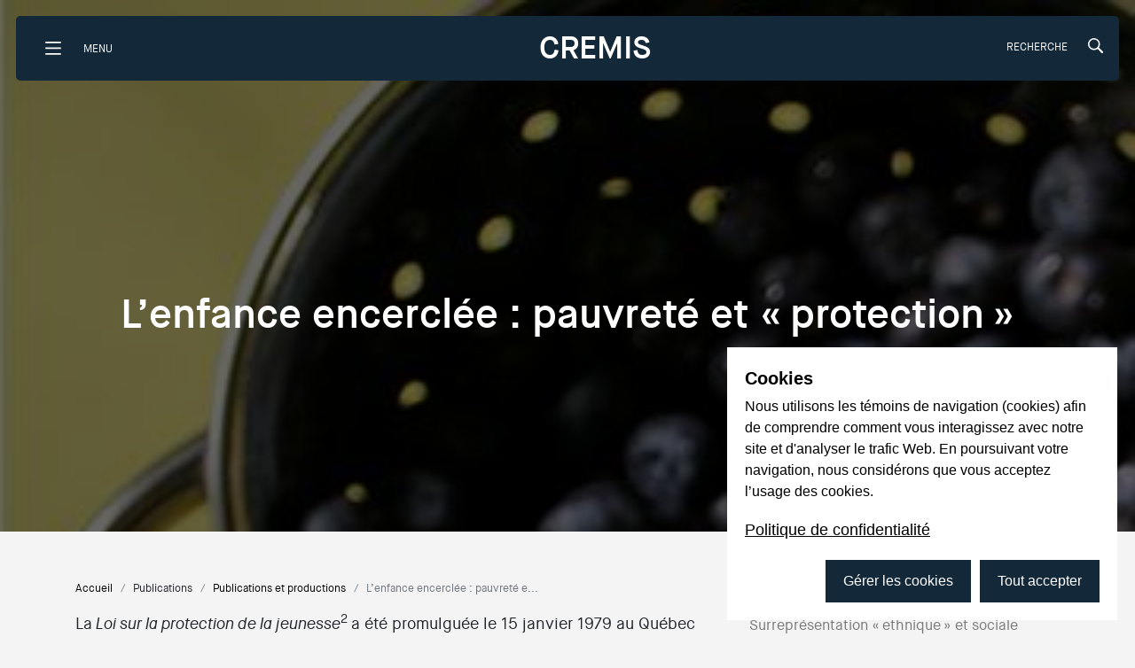

--- FILE ---
content_type: application/javascript; charset=UTF-8
request_url: https://cremis.ca/_nuxt/b4967f4.js
body_size: 14068
content:
(window.webpackJsonp=window.webpackJsonp||[]).push([[1],{609:function(t,r,m){"use strict";m(29),m(16),m(12),m(18),m(19),m(17),m(9),m(13);var n=m(2),e=m(96),o=["class","staticClass","style","staticStyle","attrs"];function l(t,r){var m=Object.keys(t);if(Object.getOwnPropertySymbols){var n=Object.getOwnPropertySymbols(t);r&&(n=n.filter((function(r){return Object.getOwnPropertyDescriptor(t,r).enumerable}))),m.push.apply(m,n)}return m}var d={functional:!0,render:function(t,r){var m=r._c,data=(r._v,r.data),d=r.children,c=void 0===d?[]:d,x=data.class,f=data.staticClass,style=data.style,y=data.staticStyle,h=data.attrs,w=void 0===h?{}:h,C=Object(e.a)(data,o);return m("svg",function(t){for(var r=1;r<arguments.length;r++){var m=null!=arguments[r]?arguments[r]:{};r%2?l(Object(m),!0).forEach((function(r){Object(n.a)(t,r,m[r])})):Object.getOwnPropertyDescriptors?Object.defineProperties(t,Object.getOwnPropertyDescriptors(m)):l(Object(m)).forEach((function(r){Object.defineProperty(t,r,Object.getOwnPropertyDescriptor(m,r))}))}return t}({class:[x,f],style:[style,y],attrs:Object.assign({width:"23",height:"24",viewBox:"0 0 23 24",fill:"none",xmlns:"http://www.w3.org/2000/svg"},w)},C),c.concat([m("path",{attrs:{d:"M11.2536 0H11.7585C11.7875 0.00536823 11.8168 0.0090891 11.8462 0.0111461C12.4834 0.0282985 13.118 0.102372 13.743 0.232548C15.336 0.561216 16.8436 1.23763 18.1664 2.21706C19.4515 3.16797 20.5351 4.38318 21.3498 5.78735C22.3487 7.50225 22.913 9.45246 22.9898 11.4556C23.0801 13.7266 22.5467 15.9773 21.4518 17.9446C20.3569 19.912 18.7459 21.5146 16.8071 22.5653C16.3399 22.818 15.8564 23.0369 15.3601 23.2203C14.7215 23.4578 14.0634 23.6345 13.3941 23.7483C13.3015 23.764 13.301 23.7619 13.3 23.6662C13.3 23.6561 13.3 23.6464 13.3 23.6363C13.3 20.9359 13.3 18.2355 13.3 15.5351C13.3 15.4125 13.3 15.4125 13.4199 15.4125H15.8226C16.0054 15.4125 15.9737 15.4201 15.9986 15.2554C16.1003 14.5799 16.2003 13.9056 16.2988 13.2324C16.3566 12.842 16.414 12.4515 16.4708 12.0611C16.4845 11.9663 16.4772 11.9598 16.3846 11.9567H13.4116C13.3 11.9567 13.2995 11.9567 13.2995 11.8412C13.2995 11.1284 13.2995 10.416 13.2995 9.70318C13.2996 9.56575 13.31 9.42853 13.3307 9.2928C13.398 8.86367 13.5705 8.49231 13.9117 8.22328C14.2289 7.97351 14.5974 7.87218 14.9839 7.86204C15.4961 7.84887 16.0073 7.85495 16.5205 7.85546C16.5902 7.85546 16.618 7.83469 16.618 7.75717C16.6161 6.83711 16.6161 5.91705 16.618 4.99699C16.618 4.92556 16.5912 4.90023 16.5274 4.89263C16.3675 4.87236 16.2081 4.84652 16.0483 4.82524C15.3172 4.72847 14.5862 4.6616 13.8478 4.68034C13.2765 4.6886 12.7111 4.80091 12.1771 5.01219C11.3276 5.35874 10.6765 5.94543 10.2457 6.78898C9.87968 7.50638 9.72177 8.28053 9.70959 9.08558C9.69691 10.0006 9.70617 10.9156 9.7052 11.8311C9.7052 11.9562 9.7052 11.9562 9.58628 11.9562H6.90333C6.78392 11.9562 6.78344 11.9562 6.78344 12.0808C6.78344 13.1485 6.78344 14.2162 6.78344 15.2838C6.78344 15.4115 6.78344 15.412 6.9082 15.412H9.54924C9.72421 15.412 9.70666 15.4014 9.70666 15.5721C9.70666 18.2499 9.70666 20.9278 9.70666 23.6059C9.70666 23.6307 9.70666 23.6566 9.70666 23.6809C9.70959 23.7427 9.69009 23.7624 9.62527 23.7518C9.01958 23.6522 8.42304 23.4997 7.842 23.2958C5.90891 22.6215 4.18315 21.4249 2.8417 19.8285C1.50026 18.2322 0.591411 16.2937 0.208374 14.2118C0.0528205 13.3616 -0.0146588 12.4966 0.00709108 11.6314C0.0312925 10.6712 0.167117 9.71755 0.411605 8.79122C0.657143 7.85417 1.01318 6.95226 1.47163 6.10603C2.52124 4.16899 4.06757 2.57291 5.93834 1.4956C6.99796 0.884642 8.14476 0.453791 9.33529 0.219375C9.83119 0.120623 10.3328 0.0558027 10.8369 0.025332L11.2536 0Z",fill:"#132838"}})]))}},c=["class","staticClass","style","staticStyle","attrs"];function x(t,r){var m=Object.keys(t);if(Object.getOwnPropertySymbols){var n=Object.getOwnPropertySymbols(t);r&&(n=n.filter((function(r){return Object.getOwnPropertyDescriptor(t,r).enumerable}))),m.push.apply(m,n)}return m}var f={functional:!0,render:function(t,r){var m=r._c,data=(r._v,r.data),o=r.children,l=void 0===o?[]:o,d=data.class,f=data.staticClass,style=data.style,y=data.staticStyle,h=data.attrs,w=void 0===h?{}:h,C=Object(e.a)(data,c);return m("svg",function(t){for(var r=1;r<arguments.length;r++){var m=null!=arguments[r]?arguments[r]:{};r%2?x(Object(m),!0).forEach((function(r){Object(n.a)(t,r,m[r])})):Object.getOwnPropertyDescriptors?Object.defineProperties(t,Object.getOwnPropertyDescriptors(m)):x(Object(m)).forEach((function(r){Object.defineProperty(t,r,Object.getOwnPropertyDescriptor(m,r))}))}return t}({class:[d,f],style:[style,y],attrs:Object.assign({width:"23",height:"25",viewBox:"0 0 23 25",fill:"none",xmlns:"http://www.w3.org/2000/svg"},w)},C),l.concat([m("path",{attrs:{d:"M22.9983 11.8551V12.6613C22.9671 12.9097 22.9275 13.1577 22.9056 13.4076C22.4376 18.704 18.4624 23.1029 13.3691 23.951C12.8724 24.0336 12.3707 24.0845 11.8715 24.1525H11.0907C10.9867 24.1349 10.8833 24.1162 10.7793 24.0996C10.0893 23.9893 9.38757 23.9288 8.71072 23.7615C4.03082 22.6031 0.499674 18.3986 0.0609649 13.4383C-0.269897 9.7035 0.823705 6.44636 3.41936 3.82563C6.36052 0.856712 9.92632 -0.167696 13.9494 0.682869C18.6 1.66646 22.2248 5.74948 22.8514 10.6095C22.9051 11.0232 22.9495 11.4394 22.9983 11.8551ZM12.5659 10.4593L12.5034 10.4356C12.5034 10.1525 12.4971 9.86928 12.5034 9.58659C12.5098 9.36942 12.419 9.28426 12.2106 9.2888C11.5601 9.29484 10.9096 9.29636 10.2586 9.2888C10.0317 9.28577 9.94242 9.36992 9.94242 9.61179C9.94763 12.5343 9.94763 15.4569 9.94242 18.3795C9.94242 18.641 10.0459 18.711 10.2782 18.7075C10.9365 18.6979 11.5958 18.7075 12.2541 18.704C12.5913 18.704 12.6079 18.6853 12.6079 18.3281C12.6079 16.8754 12.5903 15.4226 12.6191 13.9704C12.628 13.4836 12.7066 13.0009 12.8523 12.5379C13.0597 11.8909 13.5922 11.6218 14.3866 11.6465C15.0278 11.6667 15.4768 11.9796 15.6505 12.6271C15.7616 13.0555 15.8198 13.4967 15.8238 13.9402C15.8447 15.3924 15.8316 16.8451 15.8325 18.2978C15.8325 18.6853 15.8467 18.7009 16.2127 18.7009C16.8796 18.7009 17.5466 18.7009 18.2135 18.7009C18.5863 18.7009 18.601 18.6863 18.6014 18.3069C18.6014 16.6778 18.6107 15.0493 18.5975 13.4192C18.5917 12.6719 18.5487 11.9241 18.3169 11.2056C18.1012 10.5425 17.7313 10.0033 17.1116 9.6909C16.2615 9.2636 15.3577 9.21472 14.4413 9.35531C13.6863 9.47221 13.0217 9.77858 12.5659 10.4593ZM8.15782 13.9906C8.15782 12.5461 8.15782 11.1028 8.15782 9.66067C8.15782 9.31248 8.13683 9.29132 7.7967 9.29081C6.95962 9.28913 6.12254 9.28913 5.28546 9.29081C4.97558 9.29081 4.94679 9.32004 4.94679 9.63396C4.94679 12.5458 4.94679 15.4574 4.94679 18.3689C4.94679 18.6712 4.97607 18.6994 5.27229 18.6999C6.10937 18.702 6.94644 18.702 7.78352 18.6999C8.14415 18.6999 8.1583 18.6858 8.1583 18.3185C8.15895 16.8764 8.15879 15.4337 8.15782 13.9906ZM8.15782 6.26395C8.15782 5.364 7.42923 4.60615 6.56206 4.60716C6.13941 4.61023 5.7346 4.78351 5.43383 5.09013C5.13305 5.39675 4.96005 5.81249 4.95167 6.24883C4.94289 7.15281 5.68367 7.92225 6.56206 7.91923C6.98428 7.91216 7.38715 7.73522 7.68491 7.42606C7.98268 7.1169 8.15183 6.69994 8.15635 6.26395H8.15782Z",fill:"#132838"}})]))}},y=["class","staticClass","style","staticStyle","attrs"];function h(t,r){var m=Object.keys(t);if(Object.getOwnPropertySymbols){var n=Object.getOwnPropertySymbols(t);r&&(n=n.filter((function(r){return Object.getOwnPropertyDescriptor(t,r).enumerable}))),m.push.apply(m,n)}return m}var w={functional:!0,render:function(t,r){var m=r._c,data=(r._v,r.data),o=r.children,l=void 0===o?[]:o,d=data.class,c=data.staticClass,style=data.style,x=data.staticStyle,f=data.attrs,w=void 0===f?{}:f,C=Object(e.a)(data,y);return m("svg",function(t){for(var r=1;r<arguments.length;r++){var m=null!=arguments[r]?arguments[r]:{};r%2?h(Object(m),!0).forEach((function(r){Object(n.a)(t,r,m[r])})):Object.getOwnPropertyDescriptors?Object.defineProperties(t,Object.getOwnPropertyDescriptors(m)):h(Object(m)).forEach((function(r){Object.defineProperty(t,r,Object.getOwnPropertyDescriptor(m,r))}))}return t}({class:[d,c],style:[style,x],attrs:Object.assign({width:"23",height:"24",viewBox:"0 0 23 24",fill:"none",xmlns:"http://www.w3.org/2000/svg"},w)},C),l.concat([m("path",{attrs:{d:"M0.00344849 12.8316C0.00344849 12.2442 0.00344849 11.6575 0.00344849 11.0715C0.0207806 11.0222 0.0349385 10.9718 0.0458296 10.9206C0.125721 10.38 0.171999 9.8323 0.289399 9.29972C1.66313 2.93543 7.91654 -1.10443 14.0847 0.374122C15.5654 0.726694 16.9637 1.37872 18.1988 2.29251C19.434 3.2063 20.4814 4.36374 21.2807 5.69794C22.08 7.03213 22.6152 8.51663 22.8554 10.0656C23.0956 11.6146 23.0361 13.1974 22.6803 14.7226C21.3202 20.6423 15.7381 24.6952 9.60935 23.6643C7.30567 23.2765 5.29476 22.239 3.60244 20.5779C1.70259 18.7146 0.542225 16.441 0.13595 13.7635C0.0886979 13.4532 0.047291 13.1444 0.00344849 12.8316ZM18.6857 8.13599C18.5644 8.24009 18.4841 8.30748 18.4056 8.37739C16.2859 10.2506 14.1662 12.1237 12.0465 13.9969C11.6704 14.3288 11.3348 14.3323 10.9631 14.0054C9.0899 12.3586 7.2175 10.7094 5.34591 9.05782C5.01368 8.76513 4.68048 8.47395 4.31415 8.15259V8.40807C4.31415 10.8492 4.31415 13.2903 4.31415 15.7314C4.31415 16.2967 4.59474 16.5863 5.14228 16.5863H17.8483C18.4081 16.5863 18.6853 16.2982 18.6853 15.7163C18.6853 13.2829 18.6853 10.8495 18.6853 8.41611L18.6857 8.13599ZM18.333 7.46813L18.3262 7.38817C18.1757 7.36353 18.0247 7.31827 17.8742 7.31726C16.7596 7.31122 15.6445 7.31374 14.5295 7.31374C11.402 7.31374 8.27443 7.31491 5.14667 7.31726C4.98689 7.31726 4.8271 7.36755 4.66781 7.3942V7.46863L11.4999 13.5065L18.333 7.46813Z",fill:"#132838"}})]))}},C=["class","staticClass","style","staticStyle","attrs"];function v(t,r){var m=Object.keys(t);if(Object.getOwnPropertySymbols){var n=Object.getOwnPropertySymbols(t);r&&(n=n.filter((function(r){return Object.getOwnPropertyDescriptor(t,r).enumerable}))),m.push.apply(m,n)}return m}var O={functional:!0,render:function(t,r){var m=r._c,data=(r._v,r.data),o=r.children,l=void 0===o?[]:o,d=data.class,c=data.staticClass,style=data.style,x=data.staticStyle,f=data.attrs,y=void 0===f?{}:f,h=Object(e.a)(data,C);return m("svg",function(t){for(var r=1;r<arguments.length;r++){var m=null!=arguments[r]?arguments[r]:{};r%2?v(Object(m),!0).forEach((function(r){Object(n.a)(t,r,m[r])})):Object.getOwnPropertyDescriptors?Object.defineProperties(t,Object.getOwnPropertyDescriptors(m)):v(Object(m)).forEach((function(r){Object.defineProperty(t,r,Object.getOwnPropertyDescriptor(m,r))}))}return t}({class:[d,c],style:[style,x],attrs:Object.assign({width:"25",height:"25",viewBox:"0 0 25 25",fill:"none",xmlns:"http://www.w3.org/2000/svg"},y)},h),l.concat([m("path",{attrs:{d:"M12.0048 0.00317383C5.37313 0.00317383 0 5.37631 0 12.008C0 18.6397 5.37313 24.0129 12.0048 24.0129C18.6365 24.0129 24.0097 18.6397 24.0097 12.008C24.0097 5.37631 18.6269 0.00317383 12.0048 0.00317383ZM19.0141 9.24884C18.7624 9.47151 18.6365 9.6845 18.6269 10.0427C18.4816 13.3247 17.1456 15.9677 14.3671 17.7878C13.0988 18.6204 11.6757 18.9979 10.1557 19.1044C8.33562 19.24 6.65107 18.8527 5.06333 17.9911C4.98588 17.9427 4.90843 17.8943 4.8213 17.8168C6.46712 17.8555 7.96773 17.4489 9.3812 16.3743C7.89996 16.2581 6.94151 15.5514 6.37999 14.2541C6.83501 14.225 7.25131 14.1863 7.67729 14.1573C7.68697 14.1282 7.68697 14.0992 7.69665 14.0701C6.20573 13.5958 5.35377 12.6083 5.22791 11.0205C5.68294 11.1367 6.09923 11.2335 6.51553 11.3303C6.53489 11.3013 6.56394 11.2819 6.5833 11.2529C5.27632 10.0814 4.87939 8.71636 5.66357 7.03181C7.43526 9.05521 9.59419 10.1976 12.2856 10.3816C12.2856 10.1202 12.2856 9.91685 12.2856 9.71354C12.2566 8.33879 12.8665 7.31257 14.096 6.74137C15.3255 6.17018 16.5067 6.3638 17.5619 7.21576C17.7555 7.37066 17.9104 7.43843 18.1525 7.36098C18.6753 7.17703 19.1884 7.00277 19.7402 6.80914C19.5272 7.47716 19.0819 7.96122 18.5107 8.34847C18.5301 8.37752 18.5494 8.41624 18.5688 8.44529C19.0819 8.30975 19.595 8.18389 20.1178 8.04835C20.1372 8.06772 20.1565 8.08708 20.1759 8.10644C19.7693 8.49369 19.4207 8.90031 19.0141 9.24884Z",fill:"#132838"}})]))}},j=m(628),k=m(629),P=m(630),_=m(631),S=m(632),D=["class","staticClass","style","staticStyle","attrs"];function L(t,r){var m=Object.keys(t);if(Object.getOwnPropertySymbols){var n=Object.getOwnPropertySymbols(t);r&&(n=n.filter((function(r){return Object.getOwnPropertyDescriptor(t,r).enumerable}))),m.push.apply(m,n)}return m}var M={functional:!0,render:function(t,r){var m=r._c,data=(r._v,r.data),o=r.children,l=void 0===o?[]:o,d=data.class,c=data.staticClass,style=data.style,x=data.staticStyle,f=data.attrs,y=void 0===f?{}:f,h=Object(e.a)(data,D);return m("svg",function(t){for(var r=1;r<arguments.length;r++){var m=null!=arguments[r]?arguments[r]:{};r%2?L(Object(m),!0).forEach((function(r){Object(n.a)(t,r,m[r])})):Object.getOwnPropertyDescriptors?Object.defineProperties(t,Object.getOwnPropertyDescriptors(m)):L(Object(m)).forEach((function(r){Object.defineProperty(t,r,Object.getOwnPropertyDescriptor(m,r))}))}return t}({class:[d,c],style:[style,x],attrs:Object.assign({width:"23",height:"24",viewBox:"0 0 512 512",xmlns:"http://www.w3.org/2000/svg"},y)},h),l.concat([m("g",{attrs:{id:"Layer_2","data-name":"Layer 2"}},[m("g",{attrs:{id:"layer"}},[m("path",{attrs:{d:"m256 0c-141.38 0-256 114.62-256 256s114.62 256 256 256 256-114.62 256-256-114.62-256-256-256zm76.81 375.1a20.91 20.91 0 0\n            1 -20.91 20.9h-175a20.9 20.9 0 0 1 -20.9-20.9v-175a20.91 20.91 0 0 1 20.9-20.91h175a20.91 20.91 0 0 1 20.91 20.91zm63.19-63.2a20.91\n            20.91 0 0 1 -20.9 20.91h-16.91v-156.53a22.47 22.47 0 0 0 -22.47-22.47h-156.53v-16.91a20.91 20.91 0 0 1 20.91-20.9h175a20.9 20.9 0 0\n             1 20.9 20.9z",fill:"#132838"}})])])]))}},E={name:"ShareLinks",components:{"svg-facebook":d,"svg-linkedin":f,"svg-mail":w,"svg-twitter":O,"svg-facebook-light":j.a,"svg-linkedin-light":k.a,"svg-mail-light":P.a,"svg-twitter-light":_.a,"svg-copy":M,"svg-copy-light":S.a},props:{url:{type:String,default:"",required:!0},pageTitle:{type:String,default:""},light:{type:Boolean,default:!1},hideOnMobile:{type:Boolean,default:!0}},computed:{currentURI:function(){return encodeURIComponent(this.url)},facebookShareUrl:function(){return"https://facebook.com/sharer/sharer.php?u=".concat(this.currentURI)},linkedinShareUrl:function(){return"https://www.linkedin.com/shareArticle?mini=true&url=".concat(this.currentURI,"&title=").concat(this.pageTitle)},twitterShareUrl:function(){return"https://twitter.com/share?text=".concat(this.currentURI,"&url=").concat(this.currentURI)},mailtoLink:function(){return"mailto:?subject=".concat(this.pageTitle,"&body=").concat(this.currentURI)}},methods:{openWindow:function(t,r,m,n){n.preventDefault();var e="width=".concat(r,",height=").concat(m,",resizable=yes,scrollbars=yes,status=yes");return window.open(t,"ShareLinksWindow",e),!1},copyLink:function(t,r){r.preventDefault(),navigator.clipboard.writeText(decodeURIComponent(t)),this.$notify({text:"Lien copié dans le presse-papier",type:"success"})}}},Z=(m(702),m(30)),component=Object(Z.a)(E,(function(){var t=this,r=t._self._c;return r("div",{class:{"share-links":!0,"xs-hide":t.hideOnMobile}},[r("div",{staticClass:"share-links__container"},[r("div",{staticClass:"share-links__container__links"},[r("div",{staticClass:"copy"},[r("a",{attrs:{href:"#"},on:{click:function(r){return t.copyLink(t.currentURI,r)}}},[r("span",{staticClass:"label"},[t.light?r("svg-copy-light",{attrs:{width:"24"}}):r("svg-copy")],1)])]),t._v(" "),r("div",{staticClass:"facebook"},[r("a",{attrs:{href:t.facebookShareUrl,target:"_blank"},on:{click:function(r){return t.openWindow(t.facebookShareUrl,680,500,r)}}},[r("span",{staticClass:"label"},[t.light?r("svg-facebook-light"):r("svg-facebook")],1)])]),t._v(" "),r("div",{staticClass:"linkedin"},[r("a",{attrs:{href:t.linkedinShareUrl,target:"_blank"},on:{click:function(r){return t.openWindow(t.linkedinShareUrl,680,254,r)}}},[r("span",{staticClass:"label"},[t.light?r("svg-linkedin-light"):r("svg-linkedin")],1)])]),t._v(" "),r("div",{staticClass:"mail"},[r("a",{attrs:{href:t.mailtoLink,target:"_blank"}},[r("span",{staticClass:"label"},[t.light?r("svg-mail-light"):r("svg-mail")],1)])]),t._v(" "),r("div",{staticClass:"twitter"},[r("a",{attrs:{href:t.twitterShareUrl,target:"_blank"},on:{click:function(r){return t.openWindow(t.twitterShareUrl,680,254,r)}}},[r("span",{staticClass:"label"},[t.light?r("svg-twitter-light"):r("svg-twitter")],1)])]),t._v(" "),t._m(0)])])])}),[function(){var t=this._self._c;return t("div",{staticClass:"share-links__container__links__label"},[t("span",[this._v("Partager")])])}],!1,null,null,null);r.a=component.exports},628:function(t,r,m){"use strict";m(16),m(12),m(18),m(19),m(17),m(9),m(13);var n=m(2),e=m(96),o=(m(29),["class","staticClass","style","staticStyle","attrs"]);function l(t,r){var m=Object.keys(t);if(Object.getOwnPropertySymbols){var n=Object.getOwnPropertySymbols(t);r&&(n=n.filter((function(r){return Object.getOwnPropertyDescriptor(t,r).enumerable}))),m.push.apply(m,n)}return m}r.a={functional:!0,render:function(t,r){var m=r._c,data=(r._v,r.data),d=r.children,c=void 0===d?[]:d,x=data.class,f=data.staticClass,style=data.style,y=data.staticStyle,h=data.attrs,w=void 0===h?{}:h,C=Object(e.a)(data,o);return m("svg",function(t){for(var r=1;r<arguments.length;r++){var m=null!=arguments[r]?arguments[r]:{};r%2?l(Object(m),!0).forEach((function(r){Object(n.a)(t,r,m[r])})):Object.getOwnPropertyDescriptors?Object.defineProperties(t,Object.getOwnPropertyDescriptors(m)):l(Object(m)).forEach((function(r){Object.defineProperty(t,r,Object.getOwnPropertyDescriptor(m,r))}))}return t}({class:[x,f],style:[style,y],attrs:Object.assign({width:"23",height:"24",viewBox:"0 0 23 24",fill:"none",xmlns:"http://www.w3.org/2000/svg"},w)},C),c.concat([m("path",{attrs:{d:"M11.2536 0H11.7585C11.7876 0.00524884 11.8168 0.00888696 11.8463 0.0108982C12.4835 0.0276692 13.1181 0.100095 13.7431 0.227376C15.336 0.548735 16.8437 1.2101 18.1664 2.16775C19.4516 3.09751 20.5351 4.2857 21.3499 5.65864C22.3488 7.3354 22.9131 9.24224 22.9899 11.2009C23.0802 13.4213 22.5467 15.6219 21.4518 17.5455C20.357 19.4691 18.746 21.0362 16.8072 22.0634C16.3399 22.3106 15.8565 22.5246 15.3602 22.7039C14.7216 22.9361 14.0635 23.1089 13.3941 23.2201C13.3015 23.2355 13.3011 23.2335 13.3001 23.1399C13.3001 23.1299 13.3001 23.1205 13.3001 23.1106C13.3001 20.4703 13.3001 17.83 13.3001 15.1896C13.3001 15.0697 13.3001 15.0697 13.42 15.0697H15.8227C16.0054 15.0697 15.9738 15.0772 15.9986 14.9162C16.1003 14.2557 16.2004 13.5963 16.2988 12.9381C16.3567 12.5564 16.414 12.1746 16.4709 11.7928C16.4845 11.7002 16.4772 11.6938 16.3846 11.6908H13.4117C13.3001 11.6908 13.2996 11.6908 13.2996 11.5779C13.2996 10.8809 13.2996 10.1844 13.2996 9.48738C13.2996 9.35301 13.3101 9.21884 13.3308 9.08613C13.398 8.66655 13.5706 8.30344 13.9117 8.0404C14.229 7.79618 14.5974 7.6971 14.9839 7.68719C15.4962 7.67431 16.0074 7.68026 16.5206 7.68076C16.5903 7.68076 16.6181 7.66044 16.6181 7.58465C16.6161 6.68506 16.6161 5.78546 16.6181 4.88586C16.6181 4.81601 16.5913 4.79125 16.5274 4.78381C16.3676 4.764 16.2082 4.73874 16.0483 4.71793C15.3173 4.62331 14.5862 4.55792 13.8479 4.57625C13.2766 4.58432 12.7111 4.69414 12.1772 4.90072C11.3277 5.23956 10.6766 5.8132 10.2458 6.638C9.87974 7.33944 9.72183 8.09637 9.70965 8.88352C9.69698 9.77816 9.70624 10.6728 9.70526 11.5679C9.70526 11.6903 9.70526 11.6903 9.58634 11.6903H6.90339C6.78399 11.6903 6.7835 11.6903 6.7835 11.8122C6.7835 12.8561 6.7835 13.9 6.7835 14.9439C6.7835 15.0687 6.7835 15.0692 6.90826 15.0692H9.5493C9.72427 15.0692 9.70672 15.0588 9.70672 15.2258C9.70672 17.844 9.70672 20.4624 9.70672 23.0809C9.70672 23.1052 9.70672 23.1304 9.70672 23.1542C9.70965 23.2147 9.69015 23.234 9.62533 23.2236C9.01964 23.1262 8.4231 22.977 7.84206 22.7777C5.90897 22.1184 4.18321 20.9484 2.84177 19.3875C1.50032 17.8267 0.591472 15.9313 0.208435 13.8957C0.0528815 13.0644 -0.0145977 12.2186 0.00715212 11.3728C0.0313535 10.4339 0.167178 9.50144 0.411666 8.59571C0.657204 7.67949 1.01325 6.79764 1.47169 5.97023C2.5213 4.07627 4.06763 2.51569 5.9384 1.46234C6.99802 0.864968 8.14482 0.443699 9.33535 0.214496C9.83125 0.11794 10.3329 0.0545616 10.8369 0.0247686L11.2536 0Z",fill:"#FCFCFC"}})]))}}},629:function(t,r,m){"use strict";m(16),m(12),m(18),m(19),m(17),m(9),m(13);var n=m(2),e=m(96),o=(m(29),["class","staticClass","style","staticStyle","attrs"]);function l(t,r){var m=Object.keys(t);if(Object.getOwnPropertySymbols){var n=Object.getOwnPropertySymbols(t);r&&(n=n.filter((function(r){return Object.getOwnPropertyDescriptor(t,r).enumerable}))),m.push.apply(m,n)}return m}r.a={functional:!0,render:function(t,r){var m=r._c,data=(r._v,r.data),d=r.children,c=void 0===d?[]:d,x=data.class,f=data.staticClass,style=data.style,y=data.staticStyle,h=data.attrs,w=void 0===h?{}:h,C=Object(e.a)(data,o);return m("svg",function(t){for(var r=1;r<arguments.length;r++){var m=null!=arguments[r]?arguments[r]:{};r%2?l(Object(m),!0).forEach((function(r){Object(n.a)(t,r,m[r])})):Object.getOwnPropertyDescriptors?Object.defineProperties(t,Object.getOwnPropertyDescriptors(m)):l(Object(m)).forEach((function(r){Object.defineProperty(t,r,Object.getOwnPropertyDescriptor(m,r))}))}return t}({class:[x,f],style:[style,y],attrs:Object.assign({width:"23",height:"24",viewBox:"0 0 23 24",fill:"none",xmlns:"http://www.w3.org/2000/svg"},w)},C),c.concat([m("path",{attrs:{d:"M22.9983 11.8798V12.6681C22.967 12.9109 22.9275 13.1533 22.9055 13.3977C22.4376 18.5763 18.4623 22.8774 13.3691 23.7066C12.8723 23.7874 12.3707 23.8372 11.8714 23.9037H11.0906C10.9867 23.8864 10.8832 23.8682 10.7793 23.852C10.0893 23.7441 9.38754 23.6849 8.71068 23.5214C4.03079 22.3887 0.499644 18.2777 0.0609343 13.4278C-0.269928 9.776 0.823674 6.5913 3.41933 4.02886C6.36049 1.12597 9.92629 0.124344 13.9493 0.955992C18.5999 1.91771 22.2248 5.90992 22.8514 10.6618C22.9051 11.0663 22.9495 11.4733 22.9983 11.8798ZM12.5659 10.515L12.5034 10.4919C12.5034 10.215 12.4971 9.9381 12.5034 9.6617C12.5097 9.44935 12.419 9.36609 12.2106 9.37052C11.5601 9.37644 10.9096 9.37792 10.2586 9.37052C10.0317 9.36757 9.94239 9.44985 9.94239 9.68633C9.9476 12.5439 9.9476 15.4015 9.94239 18.259C9.94239 18.5147 10.0458 18.5832 10.2781 18.5798C10.9364 18.5704 11.5957 18.5798 12.254 18.5763C12.5912 18.5763 12.6078 18.5581 12.6078 18.2088C12.6078 16.7884 12.5903 15.368 12.6191 13.948C12.6279 13.4721 12.7065 13.0001 12.8523 12.5473C13.0597 11.9147 13.5921 11.6516 14.3866 11.6758C15.0278 11.6955 15.4768 12.0015 15.6505 12.6345C15.7616 13.0534 15.8198 13.4848 15.8237 13.9185C15.8447 15.3384 15.8315 16.7588 15.8325 18.1792C15.8325 18.5581 15.8467 18.5733 16.2127 18.5733C16.8796 18.5733 17.5465 18.5733 18.2135 18.5733C18.5863 18.5733 18.6009 18.5591 18.6014 18.1881C18.6014 16.5952 18.6107 15.0029 18.5975 13.409C18.5917 12.6784 18.5487 11.9473 18.3169 11.2447C18.1012 10.5963 17.7313 10.0691 17.1116 9.76369C16.2615 9.34589 15.3577 9.2981 14.4412 9.43556C13.6863 9.54986 13.0217 9.84941 12.5659 10.515ZM8.15779 13.9677C8.15779 12.5554 8.15779 11.1442 8.15779 9.73412C8.15779 9.39368 8.1368 9.37299 7.79667 9.3725C6.95959 9.37085 6.12251 9.37085 5.28543 9.3725C4.97555 9.3725 4.94676 9.40107 4.94676 9.70801C4.94676 12.5551 4.94676 15.4019 4.94676 18.2487C4.94676 18.5443 4.97604 18.5719 5.27226 18.5724C6.10933 18.5743 6.94641 18.5743 7.78349 18.5724C8.14412 18.5724 8.15827 18.5586 8.15827 18.1994C8.15892 16.7893 8.15876 15.3788 8.15779 13.9677ZM8.15779 6.41295C8.15779 5.53302 7.4292 4.79202 6.56203 4.79301C6.13938 4.796 5.73457 4.96544 5.4338 5.26524C5.13302 5.56504 4.96002 5.97153 4.95164 6.39817C4.94286 7.28204 5.68364 8.03437 6.56203 8.03141C6.98425 8.0245 7.38712 7.8515 7.68488 7.54921C7.98265 7.24693 8.1518 6.83925 8.15632 6.41295H8.15779Z",fill:"#FCFCFC"}})]))}}},630:function(t,r,m){"use strict";m(16),m(12),m(18),m(19),m(17),m(9),m(13);var n=m(2),e=m(96),o=(m(29),["class","staticClass","style","staticStyle","attrs"]);function l(t,r){var m=Object.keys(t);if(Object.getOwnPropertySymbols){var n=Object.getOwnPropertySymbols(t);r&&(n=n.filter((function(r){return Object.getOwnPropertyDescriptor(t,r).enumerable}))),m.push.apply(m,n)}return m}r.a={functional:!0,render:function(t,r){var m=r._c,data=(r._v,r.data),d=r.children,c=void 0===d?[]:d,x=data.class,f=data.staticClass,style=data.style,y=data.staticStyle,h=data.attrs,w=void 0===h?{}:h,C=Object(e.a)(data,o);return m("svg",function(t){for(var r=1;r<arguments.length;r++){var m=null!=arguments[r]?arguments[r]:{};r%2?l(Object(m),!0).forEach((function(r){Object(n.a)(t,r,m[r])})):Object.getOwnPropertyDescriptors?Object.defineProperties(t,Object.getOwnPropertyDescriptors(m)):l(Object(m)).forEach((function(r){Object.defineProperty(t,r,Object.getOwnPropertyDescriptor(m,r))}))}return t}({class:[x,f],style:[style,y],attrs:Object.assign({width:"23",height:"24",viewBox:"0 0 23 24",fill:"none",xmlns:"http://www.w3.org/2000/svg"},w)},C),c.concat([m("path",{attrs:{d:"M0.00341797 13.123C0.00341797 12.5487 0.00341797 11.975 0.00341797 11.402C0.0207501 11.3538 0.034908 11.3045 0.0457991 11.2544C0.12569 10.7258 0.171968 10.1904 0.289369 9.66962C1.6631 3.44687 7.91651 -0.503137 14.0847 0.942528C15.5653 1.28726 16.9637 1.92478 18.1988 2.81825C19.4339 3.71172 20.4814 4.84342 21.2807 6.14794C22.0799 7.45247 22.6151 8.90395 22.8554 10.4185C23.0956 11.9331 23.0361 13.4807 22.6803 14.9719C21.3202 20.7599 15.738 24.7227 9.60932 23.7147C7.30564 23.3356 5.29473 22.3212 3.6024 20.697C1.70256 18.8752 0.542194 16.6521 0.13592 14.0342C0.0886674 13.7308 0.0472605 13.4288 0.00341797 13.123ZM18.6857 8.53178C18.5644 8.63356 18.484 8.69945 18.4056 8.7678C16.2859 10.5993 14.1662 12.4308 12.0465 14.2623C11.6704 14.5869 11.3348 14.5903 10.9631 14.2707C9.08987 12.6604 7.21747 11.0479 5.34588 9.4331C5.01365 9.14692 4.68044 8.86222 4.31412 8.548V8.7978C4.31412 11.1846 4.31412 13.5714 4.31412 15.9583C4.31412 16.511 4.59471 16.7942 5.14225 16.7942H17.8483C18.408 16.7942 18.6852 16.5124 18.6852 15.9435C18.6852 13.5642 18.6852 11.1849 18.6852 8.80567L18.6857 8.53178ZM18.333 7.87877L18.3262 7.80058C18.1757 7.77649 18.0247 7.73224 17.8741 7.73125C16.7596 7.72535 15.6445 7.72781 14.5294 7.72781C11.402 7.72781 8.2744 7.72896 5.14664 7.73125C4.98686 7.73125 4.82707 7.78042 4.66778 7.80649V7.87926L11.4999 13.7829L18.333 7.87877Z",fill:"#FCFCFC"}})]))}}},631:function(t,r,m){"use strict";m(16),m(12),m(18),m(19),m(17),m(9),m(13);var n=m(2),e=m(96),o=(m(29),["class","staticClass","style","staticStyle","attrs"]);function l(t,r){var m=Object.keys(t);if(Object.getOwnPropertySymbols){var n=Object.getOwnPropertySymbols(t);r&&(n=n.filter((function(r){return Object.getOwnPropertyDescriptor(t,r).enumerable}))),m.push.apply(m,n)}return m}r.a={functional:!0,render:function(t,r){var m=r._c,data=(r._v,r.data),d=r.children,c=void 0===d?[]:d,x=data.class,f=data.staticClass,style=data.style,y=data.staticStyle,h=data.attrs,w=void 0===h?{}:h,C=Object(e.a)(data,o);return m("svg",function(t){for(var r=1;r<arguments.length;r++){var m=null!=arguments[r]?arguments[r]:{};r%2?l(Object(m),!0).forEach((function(r){Object(n.a)(t,r,m[r])})):Object.getOwnPropertyDescriptors?Object.defineProperties(t,Object.getOwnPropertyDescriptors(m)):l(Object(m)).forEach((function(r){Object.defineProperty(t,r,Object.getOwnPropertyDescriptor(m,r))}))}return t}({class:[x,f],style:[style,y],attrs:Object.assign({width:"25",height:"25",viewBox:"0 0 25 25",fill:"none",xmlns:"http://www.w3.org/2000/svg"},w)},C),c.concat([m("path",{attrs:{d:"M12.0048 0.934814C5.37313 0.934814 0 6.18845 0 12.6727C0 19.1569 5.37313 24.4105 12.0048 24.4105C18.6365 24.4105 24.0097 19.1569 24.0097 12.6727C24.0097 6.18845 18.6269 0.934814 12.0048 0.934814ZM19.0141 9.97486C18.7624 10.1926 18.6365 10.4008 18.6269 10.7511C18.4816 13.96 17.1456 16.5443 14.3671 18.3239C13.0988 19.138 11.6757 19.5071 10.1557 19.6113C8.33562 19.7438 6.65107 19.3651 5.06333 18.5227C4.98588 18.4753 4.90843 18.428 4.8213 18.3523C6.46712 18.3901 7.96773 17.9926 9.3812 16.9418C7.89996 16.8282 6.94151 16.1372 6.37999 14.8688C6.83501 14.8404 7.25131 14.8025 7.67729 14.7741C7.68697 14.7457 7.68697 14.7173 7.69665 14.6889C6.20573 14.2251 5.35377 13.2596 5.22791 11.7071C5.68294 11.8207 6.09923 11.9154 6.51553 12.01C6.53489 11.9816 6.56394 11.9627 6.5833 11.9343C5.27632 10.7889 4.87939 9.45422 5.66357 7.80714C7.43526 9.78553 9.59419 10.9025 12.2856 11.0824C12.2856 10.8268 12.2856 10.628 12.2856 10.4292C12.2566 9.08505 12.8665 8.08165 14.096 7.52316C15.3255 6.96466 16.5067 7.15398 17.5619 7.98699C17.7555 8.13845 17.9104 8.20471 18.1525 8.12898C18.6753 7.94913 19.1884 7.77874 19.7402 7.58942C19.5272 8.24258 19.0819 8.71588 18.5107 9.09452C18.5301 9.12291 18.5494 9.16078 18.5688 9.18918C19.0819 9.05665 19.595 8.93359 20.1178 8.80107C20.1372 8.82 20.1565 8.83893 20.1759 8.85787C19.7693 9.23651 19.4207 9.63408 19.0141 9.97486Z",fill:"#FCFCFC"}})]))}}},632:function(t,r,m){"use strict";m(16),m(12),m(18),m(19),m(17),m(9),m(13);var n=m(2),e=m(96),o=(m(29),["class","staticClass","style","staticStyle","attrs"]);function l(t,r){var m=Object.keys(t);if(Object.getOwnPropertySymbols){var n=Object.getOwnPropertySymbols(t);r&&(n=n.filter((function(r){return Object.getOwnPropertyDescriptor(t,r).enumerable}))),m.push.apply(m,n)}return m}r.a={functional:!0,render:function(t,r){var m=r._c,data=(r._v,r.data),d=r.children,c=void 0===d?[]:d,x=data.class,f=data.staticClass,style=data.style,y=data.staticStyle,h=data.attrs,w=void 0===h?{}:h,C=Object(e.a)(data,o);return m("svg",function(t){for(var r=1;r<arguments.length;r++){var m=null!=arguments[r]?arguments[r]:{};r%2?l(Object(m),!0).forEach((function(r){Object(n.a)(t,r,m[r])})):Object.getOwnPropertyDescriptors?Object.defineProperties(t,Object.getOwnPropertyDescriptors(m)):l(Object(m)).forEach((function(r){Object.defineProperty(t,r,Object.getOwnPropertyDescriptor(m,r))}))}return t}({class:[x,f],style:[style,y],attrs:Object.assign({width:"23",height:"24",viewBox:"0 0 512 512",xmlns:"http://www.w3.org/2000/svg"},w)},C),c.concat([m("g",{attrs:{id:"Layer_2","data-name":"Layer 2"}},[m("g",{attrs:{id:"layer"}},[m("path",{attrs:{d:"m256 0c-141.38 0-256 114.62-256 256s114.62 256 256 256 256-114.62 256-256-114.62-256-256-256zm76.81 375.1a20.91 20.91 0 0\n            1 -20.91 20.9h-175a20.9 20.9 0 0 1 -20.9-20.9v-175a20.91 20.91 0 0 1 20.9-20.91h175a20.91 20.91 0 0 1 20.91 20.91zm63.19-63.2a20.91\n            20.91 0 0 1 -20.9 20.91h-16.91v-156.53a22.47 22.47 0 0 0 -22.47-22.47h-156.53v-16.91a20.91 20.91 0 0 1 20.91-20.9h175a20.9 20.9 0 0\n             1 20.9 20.9z",fill:"#FFFFFF"}})])])]))}}},634:function(t,r,m){var content=m(703);content.__esModule&&(content=content.default),"string"==typeof content&&(content=[[t.i,content,""]]),content.locals&&(t.exports=content.locals);(0,m(61).default)("5ff1d392",content,!0,{sourceMap:!1})},702:function(t,r,m){"use strict";m(634)},703:function(t,r,m){var n=m(60)((function(i){return i[1]}));n.push([t.i,"/*!\n * Bootstrap Grid v4.6.2 (https://getbootstrap.com/)\n * Copyright 2011-2022 The Bootstrap Authors\n * Copyright 2011-2022 Twitter, Inc.\n * Licensed under MIT (https://github.com/twbs/bootstrap/blob/main/LICENSE)\n */html{box-sizing:border-box;-ms-overflow-style:scrollbar}*,:after,:before{box-sizing:inherit}.container,.container-fluid,.container-lg,.container-md,.container-sm,.container-xl{margin-left:auto;margin-right:auto;padding-left:15px;padding-right:15px;width:100%}@media(min-width:576px){.container,.container-sm{max-width:540px}}@media(min-width:768px){.container,.container-md,.container-sm{max-width:720px}}@media(min-width:992px){.container,.container-lg,.container-md,.container-sm{max-width:960px}}@media(min-width:1200px){.container,.container-lg,.container-md,.container-sm,.container-xl{max-width:1140px}}.row{display:flex;flex-wrap:wrap;margin-left:-15px;margin-right:-15px}.no-gutters{margin-left:0;margin-right:0}.no-gutters>.col,.no-gutters>[class*=col-]{padding-left:0;padding-right:0}.col,.col-1,.col-10,.col-11,.col-12,.col-2,.col-3,.col-4,.col-5,.col-6,.col-7,.col-8,.col-9,.col-auto,.col-lg,.col-lg-1,.col-lg-10,.col-lg-11,.col-lg-12,.col-lg-2,.col-lg-3,.col-lg-4,.col-lg-5,.col-lg-6,.col-lg-7,.col-lg-8,.col-lg-9,.col-lg-auto,.col-md,.col-md-1,.col-md-10,.col-md-11,.col-md-12,.col-md-2,.col-md-3,.col-md-4,.col-md-5,.col-md-6,.col-md-7,.col-md-8,.col-md-9,.col-md-auto,.col-sm,.col-sm-1,.col-sm-10,.col-sm-11,.col-sm-12,.col-sm-2,.col-sm-3,.col-sm-4,.col-sm-5,.col-sm-6,.col-sm-7,.col-sm-8,.col-sm-9,.col-sm-auto,.col-xl,.col-xl-1,.col-xl-10,.col-xl-11,.col-xl-12,.col-xl-2,.col-xl-3,.col-xl-4,.col-xl-5,.col-xl-6,.col-xl-7,.col-xl-8,.col-xl-9,.col-xl-auto{padding-left:15px;padding-right:15px;position:relative;width:100%}.col{flex-basis:0;flex-grow:1;max-width:100%}.row-cols-1>*{flex:0 0 100%;max-width:100%}.row-cols-2>*{flex:0 0 50%;max-width:50%}.row-cols-3>*{flex:0 0 33.3333333333%;max-width:33.3333333333%}.row-cols-4>*{flex:0 0 25%;max-width:25%}.row-cols-5>*{flex:0 0 20%;max-width:20%}.row-cols-6>*{flex:0 0 16.6666666667%;max-width:16.6666666667%}.col-auto{flex:0 0 auto;max-width:100%;width:auto}.col-1{flex:0 0 8.33333333%;max-width:8.33333333%}.col-2{flex:0 0 16.66666667%;max-width:16.66666667%}.col-3{flex:0 0 25%;max-width:25%}.col-4{flex:0 0 33.33333333%;max-width:33.33333333%}.col-5{flex:0 0 41.66666667%;max-width:41.66666667%}.col-6{flex:0 0 50%;max-width:50%}.col-7{flex:0 0 58.33333333%;max-width:58.33333333%}.col-8{flex:0 0 66.66666667%;max-width:66.66666667%}.col-9{flex:0 0 75%;max-width:75%}.col-10{flex:0 0 83.33333333%;max-width:83.33333333%}.col-11{flex:0 0 91.66666667%;max-width:91.66666667%}.col-12{flex:0 0 100%;max-width:100%}.order-first{order:-1}.order-last{order:13}.order-0{order:0}.order-1{order:1}.order-2{order:2}.order-3{order:3}.order-4{order:4}.order-5{order:5}.order-6{order:6}.order-7{order:7}.order-8{order:8}.order-9{order:9}.order-10{order:10}.order-11{order:11}.order-12{order:12}.offset-1{margin-left:8.33333333%}.offset-2{margin-left:16.66666667%}.offset-3{margin-left:25%}.offset-4{margin-left:33.33333333%}.offset-5{margin-left:41.66666667%}.offset-6{margin-left:50%}.offset-7{margin-left:58.33333333%}.offset-8{margin-left:66.66666667%}.offset-9{margin-left:75%}.offset-10{margin-left:83.33333333%}.offset-11{margin-left:91.66666667%}@media(min-width:576px){.col-sm{flex-basis:0;flex-grow:1;max-width:100%}.row-cols-sm-1>*{flex:0 0 100%;max-width:100%}.row-cols-sm-2>*{flex:0 0 50%;max-width:50%}.row-cols-sm-3>*{flex:0 0 33.3333333333%;max-width:33.3333333333%}.row-cols-sm-4>*{flex:0 0 25%;max-width:25%}.row-cols-sm-5>*{flex:0 0 20%;max-width:20%}.row-cols-sm-6>*{flex:0 0 16.6666666667%;max-width:16.6666666667%}.col-sm-auto{flex:0 0 auto;max-width:100%;width:auto}.col-sm-1{flex:0 0 8.33333333%;max-width:8.33333333%}.col-sm-2{flex:0 0 16.66666667%;max-width:16.66666667%}.col-sm-3{flex:0 0 25%;max-width:25%}.col-sm-4{flex:0 0 33.33333333%;max-width:33.33333333%}.col-sm-5{flex:0 0 41.66666667%;max-width:41.66666667%}.col-sm-6{flex:0 0 50%;max-width:50%}.col-sm-7{flex:0 0 58.33333333%;max-width:58.33333333%}.col-sm-8{flex:0 0 66.66666667%;max-width:66.66666667%}.col-sm-9{flex:0 0 75%;max-width:75%}.col-sm-10{flex:0 0 83.33333333%;max-width:83.33333333%}.col-sm-11{flex:0 0 91.66666667%;max-width:91.66666667%}.col-sm-12{flex:0 0 100%;max-width:100%}.order-sm-first{order:-1}.order-sm-last{order:13}.order-sm-0{order:0}.order-sm-1{order:1}.order-sm-2{order:2}.order-sm-3{order:3}.order-sm-4{order:4}.order-sm-5{order:5}.order-sm-6{order:6}.order-sm-7{order:7}.order-sm-8{order:8}.order-sm-9{order:9}.order-sm-10{order:10}.order-sm-11{order:11}.order-sm-12{order:12}.offset-sm-0{margin-left:0}.offset-sm-1{margin-left:8.33333333%}.offset-sm-2{margin-left:16.66666667%}.offset-sm-3{margin-left:25%}.offset-sm-4{margin-left:33.33333333%}.offset-sm-5{margin-left:41.66666667%}.offset-sm-6{margin-left:50%}.offset-sm-7{margin-left:58.33333333%}.offset-sm-8{margin-left:66.66666667%}.offset-sm-9{margin-left:75%}.offset-sm-10{margin-left:83.33333333%}.offset-sm-11{margin-left:91.66666667%}}@media(min-width:768px){.col-md{flex-basis:0;flex-grow:1;max-width:100%}.row-cols-md-1>*{flex:0 0 100%;max-width:100%}.row-cols-md-2>*{flex:0 0 50%;max-width:50%}.row-cols-md-3>*{flex:0 0 33.3333333333%;max-width:33.3333333333%}.row-cols-md-4>*{flex:0 0 25%;max-width:25%}.row-cols-md-5>*{flex:0 0 20%;max-width:20%}.row-cols-md-6>*{flex:0 0 16.6666666667%;max-width:16.6666666667%}.col-md-auto{flex:0 0 auto;max-width:100%;width:auto}.col-md-1{flex:0 0 8.33333333%;max-width:8.33333333%}.col-md-2{flex:0 0 16.66666667%;max-width:16.66666667%}.col-md-3{flex:0 0 25%;max-width:25%}.col-md-4{flex:0 0 33.33333333%;max-width:33.33333333%}.col-md-5{flex:0 0 41.66666667%;max-width:41.66666667%}.col-md-6{flex:0 0 50%;max-width:50%}.col-md-7{flex:0 0 58.33333333%;max-width:58.33333333%}.col-md-8{flex:0 0 66.66666667%;max-width:66.66666667%}.col-md-9{flex:0 0 75%;max-width:75%}.col-md-10{flex:0 0 83.33333333%;max-width:83.33333333%}.col-md-11{flex:0 0 91.66666667%;max-width:91.66666667%}.col-md-12{flex:0 0 100%;max-width:100%}.order-md-first{order:-1}.order-md-last{order:13}.order-md-0{order:0}.order-md-1{order:1}.order-md-2{order:2}.order-md-3{order:3}.order-md-4{order:4}.order-md-5{order:5}.order-md-6{order:6}.order-md-7{order:7}.order-md-8{order:8}.order-md-9{order:9}.order-md-10{order:10}.order-md-11{order:11}.order-md-12{order:12}.offset-md-0{margin-left:0}.offset-md-1{margin-left:8.33333333%}.offset-md-2{margin-left:16.66666667%}.offset-md-3{margin-left:25%}.offset-md-4{margin-left:33.33333333%}.offset-md-5{margin-left:41.66666667%}.offset-md-6{margin-left:50%}.offset-md-7{margin-left:58.33333333%}.offset-md-8{margin-left:66.66666667%}.offset-md-9{margin-left:75%}.offset-md-10{margin-left:83.33333333%}.offset-md-11{margin-left:91.66666667%}}@media(min-width:992px){.col-lg{flex-basis:0;flex-grow:1;max-width:100%}.row-cols-lg-1>*{flex:0 0 100%;max-width:100%}.row-cols-lg-2>*{flex:0 0 50%;max-width:50%}.row-cols-lg-3>*{flex:0 0 33.3333333333%;max-width:33.3333333333%}.row-cols-lg-4>*{flex:0 0 25%;max-width:25%}.row-cols-lg-5>*{flex:0 0 20%;max-width:20%}.row-cols-lg-6>*{flex:0 0 16.6666666667%;max-width:16.6666666667%}.col-lg-auto{flex:0 0 auto;max-width:100%;width:auto}.col-lg-1{flex:0 0 8.33333333%;max-width:8.33333333%}.col-lg-2{flex:0 0 16.66666667%;max-width:16.66666667%}.col-lg-3{flex:0 0 25%;max-width:25%}.col-lg-4{flex:0 0 33.33333333%;max-width:33.33333333%}.col-lg-5{flex:0 0 41.66666667%;max-width:41.66666667%}.col-lg-6{flex:0 0 50%;max-width:50%}.col-lg-7{flex:0 0 58.33333333%;max-width:58.33333333%}.col-lg-8{flex:0 0 66.66666667%;max-width:66.66666667%}.col-lg-9{flex:0 0 75%;max-width:75%}.col-lg-10{flex:0 0 83.33333333%;max-width:83.33333333%}.col-lg-11{flex:0 0 91.66666667%;max-width:91.66666667%}.col-lg-12{flex:0 0 100%;max-width:100%}.order-lg-first{order:-1}.order-lg-last{order:13}.order-lg-0{order:0}.order-lg-1{order:1}.order-lg-2{order:2}.order-lg-3{order:3}.order-lg-4{order:4}.order-lg-5{order:5}.order-lg-6{order:6}.order-lg-7{order:7}.order-lg-8{order:8}.order-lg-9{order:9}.order-lg-10{order:10}.order-lg-11{order:11}.order-lg-12{order:12}.offset-lg-0{margin-left:0}.offset-lg-1{margin-left:8.33333333%}.offset-lg-2{margin-left:16.66666667%}.offset-lg-3{margin-left:25%}.offset-lg-4{margin-left:33.33333333%}.offset-lg-5{margin-left:41.66666667%}.offset-lg-6{margin-left:50%}.offset-lg-7{margin-left:58.33333333%}.offset-lg-8{margin-left:66.66666667%}.offset-lg-9{margin-left:75%}.offset-lg-10{margin-left:83.33333333%}.offset-lg-11{margin-left:91.66666667%}}@media(min-width:1200px){.col-xl{flex-basis:0;flex-grow:1;max-width:100%}.row-cols-xl-1>*{flex:0 0 100%;max-width:100%}.row-cols-xl-2>*{flex:0 0 50%;max-width:50%}.row-cols-xl-3>*{flex:0 0 33.3333333333%;max-width:33.3333333333%}.row-cols-xl-4>*{flex:0 0 25%;max-width:25%}.row-cols-xl-5>*{flex:0 0 20%;max-width:20%}.row-cols-xl-6>*{flex:0 0 16.6666666667%;max-width:16.6666666667%}.col-xl-auto{flex:0 0 auto;max-width:100%;width:auto}.col-xl-1{flex:0 0 8.33333333%;max-width:8.33333333%}.col-xl-2{flex:0 0 16.66666667%;max-width:16.66666667%}.col-xl-3{flex:0 0 25%;max-width:25%}.col-xl-4{flex:0 0 33.33333333%;max-width:33.33333333%}.col-xl-5{flex:0 0 41.66666667%;max-width:41.66666667%}.col-xl-6{flex:0 0 50%;max-width:50%}.col-xl-7{flex:0 0 58.33333333%;max-width:58.33333333%}.col-xl-8{flex:0 0 66.66666667%;max-width:66.66666667%}.col-xl-9{flex:0 0 75%;max-width:75%}.col-xl-10{flex:0 0 83.33333333%;max-width:83.33333333%}.col-xl-11{flex:0 0 91.66666667%;max-width:91.66666667%}.col-xl-12{flex:0 0 100%;max-width:100%}.order-xl-first{order:-1}.order-xl-last{order:13}.order-xl-0{order:0}.order-xl-1{order:1}.order-xl-2{order:2}.order-xl-3{order:3}.order-xl-4{order:4}.order-xl-5{order:5}.order-xl-6{order:6}.order-xl-7{order:7}.order-xl-8{order:8}.order-xl-9{order:9}.order-xl-10{order:10}.order-xl-11{order:11}.order-xl-12{order:12}.offset-xl-0{margin-left:0}.offset-xl-1{margin-left:8.33333333%}.offset-xl-2{margin-left:16.66666667%}.offset-xl-3{margin-left:25%}.offset-xl-4{margin-left:33.33333333%}.offset-xl-5{margin-left:41.66666667%}.offset-xl-6{margin-left:50%}.offset-xl-7{margin-left:58.33333333%}.offset-xl-8{margin-left:66.66666667%}.offset-xl-9{margin-left:75%}.offset-xl-10{margin-left:83.33333333%}.offset-xl-11{margin-left:91.66666667%}}.d-none{display:none!important}.d-inline{display:inline!important}.d-inline-block{display:inline-block!important}.d-block{display:block!important}.d-table{display:table!important}.d-table-row{display:table-row!important}.d-table-cell{display:table-cell!important}.d-flex{display:flex!important}.d-inline-flex{display:inline-flex!important}@media(min-width:576px){.d-sm-none{display:none!important}.d-sm-inline{display:inline!important}.d-sm-inline-block{display:inline-block!important}.d-sm-block{display:block!important}.d-sm-table{display:table!important}.d-sm-table-row{display:table-row!important}.d-sm-table-cell{display:table-cell!important}.d-sm-flex{display:flex!important}.d-sm-inline-flex{display:inline-flex!important}}@media(min-width:768px){.d-md-none{display:none!important}.d-md-inline{display:inline!important}.d-md-inline-block{display:inline-block!important}.d-md-block{display:block!important}.d-md-table{display:table!important}.d-md-table-row{display:table-row!important}.d-md-table-cell{display:table-cell!important}.d-md-flex{display:flex!important}.d-md-inline-flex{display:inline-flex!important}}@media(min-width:992px){.d-lg-none{display:none!important}.d-lg-inline{display:inline!important}.d-lg-inline-block{display:inline-block!important}.d-lg-block{display:block!important}.d-lg-table{display:table!important}.d-lg-table-row{display:table-row!important}.d-lg-table-cell{display:table-cell!important}.d-lg-flex{display:flex!important}.d-lg-inline-flex{display:inline-flex!important}}@media(min-width:1200px){.d-xl-none{display:none!important}.d-xl-inline{display:inline!important}.d-xl-inline-block{display:inline-block!important}.d-xl-block{display:block!important}.d-xl-table{display:table!important}.d-xl-table-row{display:table-row!important}.d-xl-table-cell{display:table-cell!important}.d-xl-flex{display:flex!important}.d-xl-inline-flex{display:inline-flex!important}}@media print{.d-print-none{display:none!important}.d-print-inline{display:inline!important}.d-print-inline-block{display:inline-block!important}.d-print-block{display:block!important}.d-print-table{display:table!important}.d-print-table-row{display:table-row!important}.d-print-table-cell{display:table-cell!important}.d-print-flex{display:flex!important}.d-print-inline-flex{display:inline-flex!important}}.flex-row{flex-direction:row!important}.flex-column{flex-direction:column!important}.flex-row-reverse{flex-direction:row-reverse!important}.flex-column-reverse{flex-direction:column-reverse!important}.flex-wrap{flex-wrap:wrap!important}.flex-nowrap{flex-wrap:nowrap!important}.flex-wrap-reverse{flex-wrap:wrap-reverse!important}.flex-fill{flex:1 1 auto!important}.flex-grow-0{flex-grow:0!important}.flex-grow-1{flex-grow:1!important}.flex-shrink-0{flex-shrink:0!important}.flex-shrink-1{flex-shrink:1!important}.justify-content-start{justify-content:flex-start!important}.justify-content-end{justify-content:flex-end!important}.justify-content-center{justify-content:center!important}.justify-content-between{justify-content:space-between!important}.justify-content-around{justify-content:space-around!important}.align-items-start{align-items:flex-start!important}.align-items-end{align-items:flex-end!important}.align-items-center{align-items:center!important}.align-items-baseline{align-items:baseline!important}.align-items-stretch{align-items:stretch!important}.align-content-start{align-content:flex-start!important}.align-content-end{align-content:flex-end!important}.align-content-center{align-content:center!important}.align-content-between{align-content:space-between!important}.align-content-around{align-content:space-around!important}.align-content-stretch{align-content:stretch!important}.align-self-auto{align-self:auto!important}.align-self-start{align-self:flex-start!important}.align-self-end{align-self:flex-end!important}.align-self-center{align-self:center!important}.align-self-baseline{align-self:baseline!important}.align-self-stretch{align-self:stretch!important}@media(min-width:576px){.flex-sm-row{flex-direction:row!important}.flex-sm-column{flex-direction:column!important}.flex-sm-row-reverse{flex-direction:row-reverse!important}.flex-sm-column-reverse{flex-direction:column-reverse!important}.flex-sm-wrap{flex-wrap:wrap!important}.flex-sm-nowrap{flex-wrap:nowrap!important}.flex-sm-wrap-reverse{flex-wrap:wrap-reverse!important}.flex-sm-fill{flex:1 1 auto!important}.flex-sm-grow-0{flex-grow:0!important}.flex-sm-grow-1{flex-grow:1!important}.flex-sm-shrink-0{flex-shrink:0!important}.flex-sm-shrink-1{flex-shrink:1!important}.justify-content-sm-start{justify-content:flex-start!important}.justify-content-sm-end{justify-content:flex-end!important}.justify-content-sm-center{justify-content:center!important}.justify-content-sm-between{justify-content:space-between!important}.justify-content-sm-around{justify-content:space-around!important}.align-items-sm-start{align-items:flex-start!important}.align-items-sm-end{align-items:flex-end!important}.align-items-sm-center{align-items:center!important}.align-items-sm-baseline{align-items:baseline!important}.align-items-sm-stretch{align-items:stretch!important}.align-content-sm-start{align-content:flex-start!important}.align-content-sm-end{align-content:flex-end!important}.align-content-sm-center{align-content:center!important}.align-content-sm-between{align-content:space-between!important}.align-content-sm-around{align-content:space-around!important}.align-content-sm-stretch{align-content:stretch!important}.align-self-sm-auto{align-self:auto!important}.align-self-sm-start{align-self:flex-start!important}.align-self-sm-end{align-self:flex-end!important}.align-self-sm-center{align-self:center!important}.align-self-sm-baseline{align-self:baseline!important}.align-self-sm-stretch{align-self:stretch!important}}@media(min-width:768px){.flex-md-row{flex-direction:row!important}.flex-md-column{flex-direction:column!important}.flex-md-row-reverse{flex-direction:row-reverse!important}.flex-md-column-reverse{flex-direction:column-reverse!important}.flex-md-wrap{flex-wrap:wrap!important}.flex-md-nowrap{flex-wrap:nowrap!important}.flex-md-wrap-reverse{flex-wrap:wrap-reverse!important}.flex-md-fill{flex:1 1 auto!important}.flex-md-grow-0{flex-grow:0!important}.flex-md-grow-1{flex-grow:1!important}.flex-md-shrink-0{flex-shrink:0!important}.flex-md-shrink-1{flex-shrink:1!important}.justify-content-md-start{justify-content:flex-start!important}.justify-content-md-end{justify-content:flex-end!important}.justify-content-md-center{justify-content:center!important}.justify-content-md-between{justify-content:space-between!important}.justify-content-md-around{justify-content:space-around!important}.align-items-md-start{align-items:flex-start!important}.align-items-md-end{align-items:flex-end!important}.align-items-md-center{align-items:center!important}.align-items-md-baseline{align-items:baseline!important}.align-items-md-stretch{align-items:stretch!important}.align-content-md-start{align-content:flex-start!important}.align-content-md-end{align-content:flex-end!important}.align-content-md-center{align-content:center!important}.align-content-md-between{align-content:space-between!important}.align-content-md-around{align-content:space-around!important}.align-content-md-stretch{align-content:stretch!important}.align-self-md-auto{align-self:auto!important}.align-self-md-start{align-self:flex-start!important}.align-self-md-end{align-self:flex-end!important}.align-self-md-center{align-self:center!important}.align-self-md-baseline{align-self:baseline!important}.align-self-md-stretch{align-self:stretch!important}}@media(min-width:992px){.flex-lg-row{flex-direction:row!important}.flex-lg-column{flex-direction:column!important}.flex-lg-row-reverse{flex-direction:row-reverse!important}.flex-lg-column-reverse{flex-direction:column-reverse!important}.flex-lg-wrap{flex-wrap:wrap!important}.flex-lg-nowrap{flex-wrap:nowrap!important}.flex-lg-wrap-reverse{flex-wrap:wrap-reverse!important}.flex-lg-fill{flex:1 1 auto!important}.flex-lg-grow-0{flex-grow:0!important}.flex-lg-grow-1{flex-grow:1!important}.flex-lg-shrink-0{flex-shrink:0!important}.flex-lg-shrink-1{flex-shrink:1!important}.justify-content-lg-start{justify-content:flex-start!important}.justify-content-lg-end{justify-content:flex-end!important}.justify-content-lg-center{justify-content:center!important}.justify-content-lg-between{justify-content:space-between!important}.justify-content-lg-around{justify-content:space-around!important}.align-items-lg-start{align-items:flex-start!important}.align-items-lg-end{align-items:flex-end!important}.align-items-lg-center{align-items:center!important}.align-items-lg-baseline{align-items:baseline!important}.align-items-lg-stretch{align-items:stretch!important}.align-content-lg-start{align-content:flex-start!important}.align-content-lg-end{align-content:flex-end!important}.align-content-lg-center{align-content:center!important}.align-content-lg-between{align-content:space-between!important}.align-content-lg-around{align-content:space-around!important}.align-content-lg-stretch{align-content:stretch!important}.align-self-lg-auto{align-self:auto!important}.align-self-lg-start{align-self:flex-start!important}.align-self-lg-end{align-self:flex-end!important}.align-self-lg-center{align-self:center!important}.align-self-lg-baseline{align-self:baseline!important}.align-self-lg-stretch{align-self:stretch!important}}@media(min-width:1200px){.flex-xl-row{flex-direction:row!important}.flex-xl-column{flex-direction:column!important}.flex-xl-row-reverse{flex-direction:row-reverse!important}.flex-xl-column-reverse{flex-direction:column-reverse!important}.flex-xl-wrap{flex-wrap:wrap!important}.flex-xl-nowrap{flex-wrap:nowrap!important}.flex-xl-wrap-reverse{flex-wrap:wrap-reverse!important}.flex-xl-fill{flex:1 1 auto!important}.flex-xl-grow-0{flex-grow:0!important}.flex-xl-grow-1{flex-grow:1!important}.flex-xl-shrink-0{flex-shrink:0!important}.flex-xl-shrink-1{flex-shrink:1!important}.justify-content-xl-start{justify-content:flex-start!important}.justify-content-xl-end{justify-content:flex-end!important}.justify-content-xl-center{justify-content:center!important}.justify-content-xl-between{justify-content:space-between!important}.justify-content-xl-around{justify-content:space-around!important}.align-items-xl-start{align-items:flex-start!important}.align-items-xl-end{align-items:flex-end!important}.align-items-xl-center{align-items:center!important}.align-items-xl-baseline{align-items:baseline!important}.align-items-xl-stretch{align-items:stretch!important}.align-content-xl-start{align-content:flex-start!important}.align-content-xl-end{align-content:flex-end!important}.align-content-xl-center{align-content:center!important}.align-content-xl-between{align-content:space-between!important}.align-content-xl-around{align-content:space-around!important}.align-content-xl-stretch{align-content:stretch!important}.align-self-xl-auto{align-self:auto!important}.align-self-xl-start{align-self:flex-start!important}.align-self-xl-end{align-self:flex-end!important}.align-self-xl-center{align-self:center!important}.align-self-xl-baseline{align-self:baseline!important}.align-self-xl-stretch{align-self:stretch!important}}.m-0{margin:0!important}.mt-0,.my-0{margin-top:0!important}.mr-0,.mx-0{margin-right:0!important}.mb-0,.my-0{margin-bottom:0!important}.ml-0,.mx-0{margin-left:0!important}.m-1{margin:.25rem!important}.mt-1,.my-1{margin-top:.25rem!important}.mr-1,.mx-1{margin-right:.25rem!important}.mb-1,.my-1{margin-bottom:.25rem!important}.ml-1,.mx-1{margin-left:.25rem!important}.m-2{margin:.5rem!important}.mt-2,.my-2{margin-top:.5rem!important}.mr-2,.mx-2{margin-right:.5rem!important}.mb-2,.my-2{margin-bottom:.5rem!important}.ml-2,.mx-2{margin-left:.5rem!important}.m-3{margin:1rem!important}.mt-3,.my-3{margin-top:1rem!important}.mr-3,.mx-3{margin-right:1rem!important}.mb-3,.my-3{margin-bottom:1rem!important}.ml-3,.mx-3{margin-left:1rem!important}.m-4{margin:1.5rem!important}.mt-4,.my-4{margin-top:1.5rem!important}.mr-4,.mx-4{margin-right:1.5rem!important}.mb-4,.my-4{margin-bottom:1.5rem!important}.ml-4,.mx-4{margin-left:1.5rem!important}.m-5{margin:3rem!important}.mt-5,.my-5{margin-top:3rem!important}.mr-5,.mx-5{margin-right:3rem!important}.mb-5,.my-5{margin-bottom:3rem!important}.ml-5,.mx-5{margin-left:3rem!important}.p-0{padding:0!important}.pt-0,.py-0{padding-top:0!important}.pr-0,.px-0{padding-right:0!important}.pb-0,.py-0{padding-bottom:0!important}.pl-0,.px-0{padding-left:0!important}.p-1{padding:.25rem!important}.pt-1,.py-1{padding-top:.25rem!important}.pr-1,.px-1{padding-right:.25rem!important}.pb-1,.py-1{padding-bottom:.25rem!important}.pl-1,.px-1{padding-left:.25rem!important}.p-2{padding:.5rem!important}.pt-2,.py-2{padding-top:.5rem!important}.pr-2,.px-2{padding-right:.5rem!important}.pb-2,.py-2{padding-bottom:.5rem!important}.pl-2,.px-2{padding-left:.5rem!important}.p-3{padding:1rem!important}.pt-3,.py-3{padding-top:1rem!important}.pr-3,.px-3{padding-right:1rem!important}.pb-3,.py-3{padding-bottom:1rem!important}.pl-3,.px-3{padding-left:1rem!important}.p-4{padding:1.5rem!important}.pt-4,.py-4{padding-top:1.5rem!important}.pr-4,.px-4{padding-right:1.5rem!important}.pb-4,.py-4{padding-bottom:1.5rem!important}.pl-4,.px-4{padding-left:1.5rem!important}.p-5{padding:3rem!important}.pt-5,.py-5{padding-top:3rem!important}.pr-5,.px-5{padding-right:3rem!important}.pb-5,.py-5{padding-bottom:3rem!important}.pl-5,.px-5{padding-left:3rem!important}.m-n1{margin:-.25rem!important}.mt-n1,.my-n1{margin-top:-.25rem!important}.mr-n1,.mx-n1{margin-right:-.25rem!important}.mb-n1,.my-n1{margin-bottom:-.25rem!important}.ml-n1,.mx-n1{margin-left:-.25rem!important}.m-n2{margin:-.5rem!important}.mt-n2,.my-n2{margin-top:-.5rem!important}.mr-n2,.mx-n2{margin-right:-.5rem!important}.mb-n2,.my-n2{margin-bottom:-.5rem!important}.ml-n2,.mx-n2{margin-left:-.5rem!important}.m-n3{margin:-1rem!important}.mt-n3,.my-n3{margin-top:-1rem!important}.mr-n3,.mx-n3{margin-right:-1rem!important}.mb-n3,.my-n3{margin-bottom:-1rem!important}.ml-n3,.mx-n3{margin-left:-1rem!important}.m-n4{margin:-1.5rem!important}.mt-n4,.my-n4{margin-top:-1.5rem!important}.mr-n4,.mx-n4{margin-right:-1.5rem!important}.mb-n4,.my-n4{margin-bottom:-1.5rem!important}.ml-n4,.mx-n4{margin-left:-1.5rem!important}.m-n5{margin:-3rem!important}.mt-n5,.my-n5{margin-top:-3rem!important}.mr-n5,.mx-n5{margin-right:-3rem!important}.mb-n5,.my-n5{margin-bottom:-3rem!important}.ml-n5,.mx-n5{margin-left:-3rem!important}.m-auto{margin:auto!important}.mt-auto,.my-auto{margin-top:auto!important}.mr-auto,.mx-auto{margin-right:auto!important}.mb-auto,.my-auto{margin-bottom:auto!important}.ml-auto,.mx-auto{margin-left:auto!important}@media(min-width:576px){.m-sm-0{margin:0!important}.mt-sm-0,.my-sm-0{margin-top:0!important}.mr-sm-0,.mx-sm-0{margin-right:0!important}.mb-sm-0,.my-sm-0{margin-bottom:0!important}.ml-sm-0,.mx-sm-0{margin-left:0!important}.m-sm-1{margin:.25rem!important}.mt-sm-1,.my-sm-1{margin-top:.25rem!important}.mr-sm-1,.mx-sm-1{margin-right:.25rem!important}.mb-sm-1,.my-sm-1{margin-bottom:.25rem!important}.ml-sm-1,.mx-sm-1{margin-left:.25rem!important}.m-sm-2{margin:.5rem!important}.mt-sm-2,.my-sm-2{margin-top:.5rem!important}.mr-sm-2,.mx-sm-2{margin-right:.5rem!important}.mb-sm-2,.my-sm-2{margin-bottom:.5rem!important}.ml-sm-2,.mx-sm-2{margin-left:.5rem!important}.m-sm-3{margin:1rem!important}.mt-sm-3,.my-sm-3{margin-top:1rem!important}.mr-sm-3,.mx-sm-3{margin-right:1rem!important}.mb-sm-3,.my-sm-3{margin-bottom:1rem!important}.ml-sm-3,.mx-sm-3{margin-left:1rem!important}.m-sm-4{margin:1.5rem!important}.mt-sm-4,.my-sm-4{margin-top:1.5rem!important}.mr-sm-4,.mx-sm-4{margin-right:1.5rem!important}.mb-sm-4,.my-sm-4{margin-bottom:1.5rem!important}.ml-sm-4,.mx-sm-4{margin-left:1.5rem!important}.m-sm-5{margin:3rem!important}.mt-sm-5,.my-sm-5{margin-top:3rem!important}.mr-sm-5,.mx-sm-5{margin-right:3rem!important}.mb-sm-5,.my-sm-5{margin-bottom:3rem!important}.ml-sm-5,.mx-sm-5{margin-left:3rem!important}.p-sm-0{padding:0!important}.pt-sm-0,.py-sm-0{padding-top:0!important}.pr-sm-0,.px-sm-0{padding-right:0!important}.pb-sm-0,.py-sm-0{padding-bottom:0!important}.pl-sm-0,.px-sm-0{padding-left:0!important}.p-sm-1{padding:.25rem!important}.pt-sm-1,.py-sm-1{padding-top:.25rem!important}.pr-sm-1,.px-sm-1{padding-right:.25rem!important}.pb-sm-1,.py-sm-1{padding-bottom:.25rem!important}.pl-sm-1,.px-sm-1{padding-left:.25rem!important}.p-sm-2{padding:.5rem!important}.pt-sm-2,.py-sm-2{padding-top:.5rem!important}.pr-sm-2,.px-sm-2{padding-right:.5rem!important}.pb-sm-2,.py-sm-2{padding-bottom:.5rem!important}.pl-sm-2,.px-sm-2{padding-left:.5rem!important}.p-sm-3{padding:1rem!important}.pt-sm-3,.py-sm-3{padding-top:1rem!important}.pr-sm-3,.px-sm-3{padding-right:1rem!important}.pb-sm-3,.py-sm-3{padding-bottom:1rem!important}.pl-sm-3,.px-sm-3{padding-left:1rem!important}.p-sm-4{padding:1.5rem!important}.pt-sm-4,.py-sm-4{padding-top:1.5rem!important}.pr-sm-4,.px-sm-4{padding-right:1.5rem!important}.pb-sm-4,.py-sm-4{padding-bottom:1.5rem!important}.pl-sm-4,.px-sm-4{padding-left:1.5rem!important}.p-sm-5{padding:3rem!important}.pt-sm-5,.py-sm-5{padding-top:3rem!important}.pr-sm-5,.px-sm-5{padding-right:3rem!important}.pb-sm-5,.py-sm-5{padding-bottom:3rem!important}.pl-sm-5,.px-sm-5{padding-left:3rem!important}.m-sm-n1{margin:-.25rem!important}.mt-sm-n1,.my-sm-n1{margin-top:-.25rem!important}.mr-sm-n1,.mx-sm-n1{margin-right:-.25rem!important}.mb-sm-n1,.my-sm-n1{margin-bottom:-.25rem!important}.ml-sm-n1,.mx-sm-n1{margin-left:-.25rem!important}.m-sm-n2{margin:-.5rem!important}.mt-sm-n2,.my-sm-n2{margin-top:-.5rem!important}.mr-sm-n2,.mx-sm-n2{margin-right:-.5rem!important}.mb-sm-n2,.my-sm-n2{margin-bottom:-.5rem!important}.ml-sm-n2,.mx-sm-n2{margin-left:-.5rem!important}.m-sm-n3{margin:-1rem!important}.mt-sm-n3,.my-sm-n3{margin-top:-1rem!important}.mr-sm-n3,.mx-sm-n3{margin-right:-1rem!important}.mb-sm-n3,.my-sm-n3{margin-bottom:-1rem!important}.ml-sm-n3,.mx-sm-n3{margin-left:-1rem!important}.m-sm-n4{margin:-1.5rem!important}.mt-sm-n4,.my-sm-n4{margin-top:-1.5rem!important}.mr-sm-n4,.mx-sm-n4{margin-right:-1.5rem!important}.mb-sm-n4,.my-sm-n4{margin-bottom:-1.5rem!important}.ml-sm-n4,.mx-sm-n4{margin-left:-1.5rem!important}.m-sm-n5{margin:-3rem!important}.mt-sm-n5,.my-sm-n5{margin-top:-3rem!important}.mr-sm-n5,.mx-sm-n5{margin-right:-3rem!important}.mb-sm-n5,.my-sm-n5{margin-bottom:-3rem!important}.ml-sm-n5,.mx-sm-n5{margin-left:-3rem!important}.m-sm-auto{margin:auto!important}.mt-sm-auto,.my-sm-auto{margin-top:auto!important}.mr-sm-auto,.mx-sm-auto{margin-right:auto!important}.mb-sm-auto,.my-sm-auto{margin-bottom:auto!important}.ml-sm-auto,.mx-sm-auto{margin-left:auto!important}}@media(min-width:768px){.m-md-0{margin:0!important}.mt-md-0,.my-md-0{margin-top:0!important}.mr-md-0,.mx-md-0{margin-right:0!important}.mb-md-0,.my-md-0{margin-bottom:0!important}.ml-md-0,.mx-md-0{margin-left:0!important}.m-md-1{margin:.25rem!important}.mt-md-1,.my-md-1{margin-top:.25rem!important}.mr-md-1,.mx-md-1{margin-right:.25rem!important}.mb-md-1,.my-md-1{margin-bottom:.25rem!important}.ml-md-1,.mx-md-1{margin-left:.25rem!important}.m-md-2{margin:.5rem!important}.mt-md-2,.my-md-2{margin-top:.5rem!important}.mr-md-2,.mx-md-2{margin-right:.5rem!important}.mb-md-2,.my-md-2{margin-bottom:.5rem!important}.ml-md-2,.mx-md-2{margin-left:.5rem!important}.m-md-3{margin:1rem!important}.mt-md-3,.my-md-3{margin-top:1rem!important}.mr-md-3,.mx-md-3{margin-right:1rem!important}.mb-md-3,.my-md-3{margin-bottom:1rem!important}.ml-md-3,.mx-md-3{margin-left:1rem!important}.m-md-4{margin:1.5rem!important}.mt-md-4,.my-md-4{margin-top:1.5rem!important}.mr-md-4,.mx-md-4{margin-right:1.5rem!important}.mb-md-4,.my-md-4{margin-bottom:1.5rem!important}.ml-md-4,.mx-md-4{margin-left:1.5rem!important}.m-md-5{margin:3rem!important}.mt-md-5,.my-md-5{margin-top:3rem!important}.mr-md-5,.mx-md-5{margin-right:3rem!important}.mb-md-5,.my-md-5{margin-bottom:3rem!important}.ml-md-5,.mx-md-5{margin-left:3rem!important}.p-md-0{padding:0!important}.pt-md-0,.py-md-0{padding-top:0!important}.pr-md-0,.px-md-0{padding-right:0!important}.pb-md-0,.py-md-0{padding-bottom:0!important}.pl-md-0,.px-md-0{padding-left:0!important}.p-md-1{padding:.25rem!important}.pt-md-1,.py-md-1{padding-top:.25rem!important}.pr-md-1,.px-md-1{padding-right:.25rem!important}.pb-md-1,.py-md-1{padding-bottom:.25rem!important}.pl-md-1,.px-md-1{padding-left:.25rem!important}.p-md-2{padding:.5rem!important}.pt-md-2,.py-md-2{padding-top:.5rem!important}.pr-md-2,.px-md-2{padding-right:.5rem!important}.pb-md-2,.py-md-2{padding-bottom:.5rem!important}.pl-md-2,.px-md-2{padding-left:.5rem!important}.p-md-3{padding:1rem!important}.pt-md-3,.py-md-3{padding-top:1rem!important}.pr-md-3,.px-md-3{padding-right:1rem!important}.pb-md-3,.py-md-3{padding-bottom:1rem!important}.pl-md-3,.px-md-3{padding-left:1rem!important}.p-md-4{padding:1.5rem!important}.pt-md-4,.py-md-4{padding-top:1.5rem!important}.pr-md-4,.px-md-4{padding-right:1.5rem!important}.pb-md-4,.py-md-4{padding-bottom:1.5rem!important}.pl-md-4,.px-md-4{padding-left:1.5rem!important}.p-md-5{padding:3rem!important}.pt-md-5,.py-md-5{padding-top:3rem!important}.pr-md-5,.px-md-5{padding-right:3rem!important}.pb-md-5,.py-md-5{padding-bottom:3rem!important}.pl-md-5,.px-md-5{padding-left:3rem!important}.m-md-n1{margin:-.25rem!important}.mt-md-n1,.my-md-n1{margin-top:-.25rem!important}.mr-md-n1,.mx-md-n1{margin-right:-.25rem!important}.mb-md-n1,.my-md-n1{margin-bottom:-.25rem!important}.ml-md-n1,.mx-md-n1{margin-left:-.25rem!important}.m-md-n2{margin:-.5rem!important}.mt-md-n2,.my-md-n2{margin-top:-.5rem!important}.mr-md-n2,.mx-md-n2{margin-right:-.5rem!important}.mb-md-n2,.my-md-n2{margin-bottom:-.5rem!important}.ml-md-n2,.mx-md-n2{margin-left:-.5rem!important}.m-md-n3{margin:-1rem!important}.mt-md-n3,.my-md-n3{margin-top:-1rem!important}.mr-md-n3,.mx-md-n3{margin-right:-1rem!important}.mb-md-n3,.my-md-n3{margin-bottom:-1rem!important}.ml-md-n3,.mx-md-n3{margin-left:-1rem!important}.m-md-n4{margin:-1.5rem!important}.mt-md-n4,.my-md-n4{margin-top:-1.5rem!important}.mr-md-n4,.mx-md-n4{margin-right:-1.5rem!important}.mb-md-n4,.my-md-n4{margin-bottom:-1.5rem!important}.ml-md-n4,.mx-md-n4{margin-left:-1.5rem!important}.m-md-n5{margin:-3rem!important}.mt-md-n5,.my-md-n5{margin-top:-3rem!important}.mr-md-n5,.mx-md-n5{margin-right:-3rem!important}.mb-md-n5,.my-md-n5{margin-bottom:-3rem!important}.ml-md-n5,.mx-md-n5{margin-left:-3rem!important}.m-md-auto{margin:auto!important}.mt-md-auto,.my-md-auto{margin-top:auto!important}.mr-md-auto,.mx-md-auto{margin-right:auto!important}.mb-md-auto,.my-md-auto{margin-bottom:auto!important}.ml-md-auto,.mx-md-auto{margin-left:auto!important}}@media(min-width:992px){.m-lg-0{margin:0!important}.mt-lg-0,.my-lg-0{margin-top:0!important}.mr-lg-0,.mx-lg-0{margin-right:0!important}.mb-lg-0,.my-lg-0{margin-bottom:0!important}.ml-lg-0,.mx-lg-0{margin-left:0!important}.m-lg-1{margin:.25rem!important}.mt-lg-1,.my-lg-1{margin-top:.25rem!important}.mr-lg-1,.mx-lg-1{margin-right:.25rem!important}.mb-lg-1,.my-lg-1{margin-bottom:.25rem!important}.ml-lg-1,.mx-lg-1{margin-left:.25rem!important}.m-lg-2{margin:.5rem!important}.mt-lg-2,.my-lg-2{margin-top:.5rem!important}.mr-lg-2,.mx-lg-2{margin-right:.5rem!important}.mb-lg-2,.my-lg-2{margin-bottom:.5rem!important}.ml-lg-2,.mx-lg-2{margin-left:.5rem!important}.m-lg-3{margin:1rem!important}.mt-lg-3,.my-lg-3{margin-top:1rem!important}.mr-lg-3,.mx-lg-3{margin-right:1rem!important}.mb-lg-3,.my-lg-3{margin-bottom:1rem!important}.ml-lg-3,.mx-lg-3{margin-left:1rem!important}.m-lg-4{margin:1.5rem!important}.mt-lg-4,.my-lg-4{margin-top:1.5rem!important}.mr-lg-4,.mx-lg-4{margin-right:1.5rem!important}.mb-lg-4,.my-lg-4{margin-bottom:1.5rem!important}.ml-lg-4,.mx-lg-4{margin-left:1.5rem!important}.m-lg-5{margin:3rem!important}.mt-lg-5,.my-lg-5{margin-top:3rem!important}.mr-lg-5,.mx-lg-5{margin-right:3rem!important}.mb-lg-5,.my-lg-5{margin-bottom:3rem!important}.ml-lg-5,.mx-lg-5{margin-left:3rem!important}.p-lg-0{padding:0!important}.pt-lg-0,.py-lg-0{padding-top:0!important}.pr-lg-0,.px-lg-0{padding-right:0!important}.pb-lg-0,.py-lg-0{padding-bottom:0!important}.pl-lg-0,.px-lg-0{padding-left:0!important}.p-lg-1{padding:.25rem!important}.pt-lg-1,.py-lg-1{padding-top:.25rem!important}.pr-lg-1,.px-lg-1{padding-right:.25rem!important}.pb-lg-1,.py-lg-1{padding-bottom:.25rem!important}.pl-lg-1,.px-lg-1{padding-left:.25rem!important}.p-lg-2{padding:.5rem!important}.pt-lg-2,.py-lg-2{padding-top:.5rem!important}.pr-lg-2,.px-lg-2{padding-right:.5rem!important}.pb-lg-2,.py-lg-2{padding-bottom:.5rem!important}.pl-lg-2,.px-lg-2{padding-left:.5rem!important}.p-lg-3{padding:1rem!important}.pt-lg-3,.py-lg-3{padding-top:1rem!important}.pr-lg-3,.px-lg-3{padding-right:1rem!important}.pb-lg-3,.py-lg-3{padding-bottom:1rem!important}.pl-lg-3,.px-lg-3{padding-left:1rem!important}.p-lg-4{padding:1.5rem!important}.pt-lg-4,.py-lg-4{padding-top:1.5rem!important}.pr-lg-4,.px-lg-4{padding-right:1.5rem!important}.pb-lg-4,.py-lg-4{padding-bottom:1.5rem!important}.pl-lg-4,.px-lg-4{padding-left:1.5rem!important}.p-lg-5{padding:3rem!important}.pt-lg-5,.py-lg-5{padding-top:3rem!important}.pr-lg-5,.px-lg-5{padding-right:3rem!important}.pb-lg-5,.py-lg-5{padding-bottom:3rem!important}.pl-lg-5,.px-lg-5{padding-left:3rem!important}.m-lg-n1{margin:-.25rem!important}.mt-lg-n1,.my-lg-n1{margin-top:-.25rem!important}.mr-lg-n1,.mx-lg-n1{margin-right:-.25rem!important}.mb-lg-n1,.my-lg-n1{margin-bottom:-.25rem!important}.ml-lg-n1,.mx-lg-n1{margin-left:-.25rem!important}.m-lg-n2{margin:-.5rem!important}.mt-lg-n2,.my-lg-n2{margin-top:-.5rem!important}.mr-lg-n2,.mx-lg-n2{margin-right:-.5rem!important}.mb-lg-n2,.my-lg-n2{margin-bottom:-.5rem!important}.ml-lg-n2,.mx-lg-n2{margin-left:-.5rem!important}.m-lg-n3{margin:-1rem!important}.mt-lg-n3,.my-lg-n3{margin-top:-1rem!important}.mr-lg-n3,.mx-lg-n3{margin-right:-1rem!important}.mb-lg-n3,.my-lg-n3{margin-bottom:-1rem!important}.ml-lg-n3,.mx-lg-n3{margin-left:-1rem!important}.m-lg-n4{margin:-1.5rem!important}.mt-lg-n4,.my-lg-n4{margin-top:-1.5rem!important}.mr-lg-n4,.mx-lg-n4{margin-right:-1.5rem!important}.mb-lg-n4,.my-lg-n4{margin-bottom:-1.5rem!important}.ml-lg-n4,.mx-lg-n4{margin-left:-1.5rem!important}.m-lg-n5{margin:-3rem!important}.mt-lg-n5,.my-lg-n5{margin-top:-3rem!important}.mr-lg-n5,.mx-lg-n5{margin-right:-3rem!important}.mb-lg-n5,.my-lg-n5{margin-bottom:-3rem!important}.ml-lg-n5,.mx-lg-n5{margin-left:-3rem!important}.m-lg-auto{margin:auto!important}.mt-lg-auto,.my-lg-auto{margin-top:auto!important}.mr-lg-auto,.mx-lg-auto{margin-right:auto!important}.mb-lg-auto,.my-lg-auto{margin-bottom:auto!important}.ml-lg-auto,.mx-lg-auto{margin-left:auto!important}}@media(min-width:1200px){.m-xl-0{margin:0!important}.mt-xl-0,.my-xl-0{margin-top:0!important}.mr-xl-0,.mx-xl-0{margin-right:0!important}.mb-xl-0,.my-xl-0{margin-bottom:0!important}.ml-xl-0,.mx-xl-0{margin-left:0!important}.m-xl-1{margin:.25rem!important}.mt-xl-1,.my-xl-1{margin-top:.25rem!important}.mr-xl-1,.mx-xl-1{margin-right:.25rem!important}.mb-xl-1,.my-xl-1{margin-bottom:.25rem!important}.ml-xl-1,.mx-xl-1{margin-left:.25rem!important}.m-xl-2{margin:.5rem!important}.mt-xl-2,.my-xl-2{margin-top:.5rem!important}.mr-xl-2,.mx-xl-2{margin-right:.5rem!important}.mb-xl-2,.my-xl-2{margin-bottom:.5rem!important}.ml-xl-2,.mx-xl-2{margin-left:.5rem!important}.m-xl-3{margin:1rem!important}.mt-xl-3,.my-xl-3{margin-top:1rem!important}.mr-xl-3,.mx-xl-3{margin-right:1rem!important}.mb-xl-3,.my-xl-3{margin-bottom:1rem!important}.ml-xl-3,.mx-xl-3{margin-left:1rem!important}.m-xl-4{margin:1.5rem!important}.mt-xl-4,.my-xl-4{margin-top:1.5rem!important}.mr-xl-4,.mx-xl-4{margin-right:1.5rem!important}.mb-xl-4,.my-xl-4{margin-bottom:1.5rem!important}.ml-xl-4,.mx-xl-4{margin-left:1.5rem!important}.m-xl-5{margin:3rem!important}.mt-xl-5,.my-xl-5{margin-top:3rem!important}.mr-xl-5,.mx-xl-5{margin-right:3rem!important}.mb-xl-5,.my-xl-5{margin-bottom:3rem!important}.ml-xl-5,.mx-xl-5{margin-left:3rem!important}.p-xl-0{padding:0!important}.pt-xl-0,.py-xl-0{padding-top:0!important}.pr-xl-0,.px-xl-0{padding-right:0!important}.pb-xl-0,.py-xl-0{padding-bottom:0!important}.pl-xl-0,.px-xl-0{padding-left:0!important}.p-xl-1{padding:.25rem!important}.pt-xl-1,.py-xl-1{padding-top:.25rem!important}.pr-xl-1,.px-xl-1{padding-right:.25rem!important}.pb-xl-1,.py-xl-1{padding-bottom:.25rem!important}.pl-xl-1,.px-xl-1{padding-left:.25rem!important}.p-xl-2{padding:.5rem!important}.pt-xl-2,.py-xl-2{padding-top:.5rem!important}.pr-xl-2,.px-xl-2{padding-right:.5rem!important}.pb-xl-2,.py-xl-2{padding-bottom:.5rem!important}.pl-xl-2,.px-xl-2{padding-left:.5rem!important}.p-xl-3{padding:1rem!important}.pt-xl-3,.py-xl-3{padding-top:1rem!important}.pr-xl-3,.px-xl-3{padding-right:1rem!important}.pb-xl-3,.py-xl-3{padding-bottom:1rem!important}.pl-xl-3,.px-xl-3{padding-left:1rem!important}.p-xl-4{padding:1.5rem!important}.pt-xl-4,.py-xl-4{padding-top:1.5rem!important}.pr-xl-4,.px-xl-4{padding-right:1.5rem!important}.pb-xl-4,.py-xl-4{padding-bottom:1.5rem!important}.pl-xl-4,.px-xl-4{padding-left:1.5rem!important}.p-xl-5{padding:3rem!important}.pt-xl-5,.py-xl-5{padding-top:3rem!important}.pr-xl-5,.px-xl-5{padding-right:3rem!important}.pb-xl-5,.py-xl-5{padding-bottom:3rem!important}.pl-xl-5,.px-xl-5{padding-left:3rem!important}.m-xl-n1{margin:-.25rem!important}.mt-xl-n1,.my-xl-n1{margin-top:-.25rem!important}.mr-xl-n1,.mx-xl-n1{margin-right:-.25rem!important}.mb-xl-n1,.my-xl-n1{margin-bottom:-.25rem!important}.ml-xl-n1,.mx-xl-n1{margin-left:-.25rem!important}.m-xl-n2{margin:-.5rem!important}.mt-xl-n2,.my-xl-n2{margin-top:-.5rem!important}.mr-xl-n2,.mx-xl-n2{margin-right:-.5rem!important}.mb-xl-n2,.my-xl-n2{margin-bottom:-.5rem!important}.ml-xl-n2,.mx-xl-n2{margin-left:-.5rem!important}.m-xl-n3{margin:-1rem!important}.mt-xl-n3,.my-xl-n3{margin-top:-1rem!important}.mr-xl-n3,.mx-xl-n3{margin-right:-1rem!important}.mb-xl-n3,.my-xl-n3{margin-bottom:-1rem!important}.ml-xl-n3,.mx-xl-n3{margin-left:-1rem!important}.m-xl-n4{margin:-1.5rem!important}.mt-xl-n4,.my-xl-n4{margin-top:-1.5rem!important}.mr-xl-n4,.mx-xl-n4{margin-right:-1.5rem!important}.mb-xl-n4,.my-xl-n4{margin-bottom:-1.5rem!important}.ml-xl-n4,.mx-xl-n4{margin-left:-1.5rem!important}.m-xl-n5{margin:-3rem!important}.mt-xl-n5,.my-xl-n5{margin-top:-3rem!important}.mr-xl-n5,.mx-xl-n5{margin-right:-3rem!important}.mb-xl-n5,.my-xl-n5{margin-bottom:-3rem!important}.ml-xl-n5,.mx-xl-n5{margin-left:-3rem!important}.m-xl-auto{margin:auto!important}.mt-xl-auto,.my-xl-auto{margin-top:auto!important}.mr-xl-auto,.mx-xl-auto{margin-right:auto!important}.mb-xl-auto,.my-xl-auto{margin-bottom:auto!important}.ml-xl-auto,.mx-xl-auto{margin-left:auto!important}}.share-links{bottom:0;left:0;pointer-events:none;position:relative;top:0;z-index:30}@media(max-width:575.98px){.share-links.xs-hide{display:none}}@media(min-width:992px){.share-links{top:-60px}}.share-links__container{display:inline-block;height:400px;overflow:hidden;padding-top:20px;pointer-events:auto;position:relative}.share-links__container__links{display:flex;flex-direction:column;justify-content:space-between}.share-links__container__links__label{font-size:12px;margin-bottom:20px;margin-left:10px;margin-top:70px;text-transform:uppercase;transform:rotate(-90deg);-webkit-transform:rotate(-90deg);-moz-transform:rotate(-90deg);transform-origin:left}",""]),n.locals={},t.exports=n}}]);

--- FILE ---
content_type: application/javascript; charset=UTF-8
request_url: https://cremis.ca/_nuxt/6768275.js
body_size: 181364
content:
/*! For license information please see LICENSES */
(window.webpackJsonp=window.webpackJsonp||[]).push([[18],[function(t,e,r){"use strict";r.d(e,"f",(function(){return O})),r.d(e,"h",(function(){return w})),r.d(e,"g",(function(){return j})),r.d(e,"c",(function(){return x})),r.d(e,"a",(function(){return k})),r.d(e,"e",(function(){return C})),r.d(e,"d",(function(){return E})),r.d(e,"b",(function(){return T}));var n=r(2),o=(r(46),r(71),r(44),r(9),r(32),r(16),r(12),r(18),r(19),r(17),r(54),r(13),r(1)),c=r(84),l=r(76),d=r(37),f=r(8),h=r(6),m=r(26);function v(t,e){var r=Object.keys(t);if(Object.getOwnPropertySymbols){var n=Object.getOwnPropertySymbols(t);e&&(n=n.filter((function(e){return Object.getOwnPropertyDescriptor(t,e).enumerable}))),r.push.apply(r,n)}return r}function y(t){for(var e=1;e<arguments.length;e++){var r=null!=arguments[e]?arguments[e]:{};e%2?v(Object(r),!0).forEach((function(e){Object(n.a)(t,e,r[e])})):Object.getOwnPropertyDescriptors?Object.defineProperties(t,Object.getOwnPropertyDescriptors(r)):v(Object(r)).forEach((function(e){Object.defineProperty(t,e,Object.getOwnPropertyDescriptor(r,e))}))}return t}var O=function(t,e){return t+Object(m.f)(e)},w=function(t,e){return Object(m.c)(e.replace(t,""))},j=function(t,e){return e+(t?Object(m.f)(t):"")},x=function(){var t=arguments.length>0&&void 0!==arguments[0]?arguments[0]:o.a,e=arguments.length>1&&void 0!==arguments[1]?arguments[1]:void 0,r=arguments.length>2&&void 0!==arguments[2]?arguments[2]:void 0,n=arguments.length>3&&void 0!==arguments[3]?arguments[3]:void 0,c=!0===r;return n=c?n:r,y(y(y({},t?{type:t}:{}),c?{required:c}:Object(f.j)(e)?{}:{default:Object(f.g)(e)?function(){return e}:e}),Object(f.j)(n)?{}:{validator:n})},k=function(t){var e=arguments.length>1&&void 0!==arguments[1]?arguments[1]:d.a;if(Object(f.a)(t))return t.map(e);var r={};for(var n in t)Object(h.g)(t,n)&&(r[e(n)]=Object(f.g)(t[n])?Object(h.b)(t[n]):t[n]);return r},C=function(t,e){var r=arguments.length>2&&void 0!==arguments[2]?arguments[2]:d.a;return(Object(f.a)(t)?t.slice():Object(h.h)(t)).reduce((function(t,n){return t[r(n)]=e[n],t}),{})},_=function(t,e,r){return y(y({},Object(c.a)(t)),{},{default:function(){var n=Object(l.c)(r,e,t.default);return Object(f.e)(n)?n():n}})},E=function(t,e){return Object(h.h)(t).reduce((function(r,o){return y(y({},r),{},Object(n.a)({},o,_(t[o],o,e)))}),{})},S=_({},"","").default.name,T=function(t){return Object(f.e)(t)&&t.name&&t.name!==S}},function(t,e,r){"use strict";r.d(e,"a",(function(){return n})),r.d(e,"b",(function(){return o})),r.d(e,"g",(function(){return c})),r.d(e,"j",(function(){return l})),r.d(e,"l",(function(){return d})),r.d(e,"n",(function(){return f})),r.d(e,"p",(function(){return h})),r.d(e,"c",(function(){return m})),r.d(e,"d",(function(){return v})),r.d(e,"e",(function(){return y})),r.d(e,"f",(function(){return O})),r.d(e,"h",(function(){return w})),r.d(e,"i",(function(){return j})),r.d(e,"k",(function(){return x})),r.d(e,"m",(function(){return k})),r.d(e,"o",(function(){return C}));r(222),r(163),r(32),r(63);var n=void 0,o=Array,c=Boolean,l=(Date,Function),d=Number,f=Object,h=(RegExp,String),m=[o,l],v=[o,f],y=[o,f,h],O=[o,h],w=[c,d,h],j=[c,h],x=[l,h],k=[d,h],C=[f,h]},,function(t,e,r){"use strict";r.d(e,"a",(function(){return n})),r.d(e,"b",(function(){return o})),r.d(e,"c",(function(){return c})),r.d(e,"d",(function(){return l})),r.d(e,"e",(function(){return d})),r.d(e,"f",(function(){return f})),r.d(e,"g",(function(){return h})),r.d(e,"h",(function(){return m})),r.d(e,"i",(function(){return v})),r.d(e,"j",(function(){return y})),r.d(e,"k",(function(){return O})),r.d(e,"l",(function(){return w})),r.d(e,"m",(function(){return j})),r.d(e,"n",(function(){return x})),r.d(e,"o",(function(){return k})),r.d(e,"p",(function(){return C})),r.d(e,"q",(function(){return _})),r.d(e,"s",(function(){return E})),r.d(e,"t",(function(){return S})),r.d(e,"u",(function(){return T})),r.d(e,"v",(function(){return P})),r.d(e,"w",(function(){return D})),r.d(e,"x",(function(){return M})),r.d(e,"y",(function(){return $})),r.d(e,"z",(function(){return B})),r.d(e,"A",(function(){return z})),r.d(e,"B",(function(){return L})),r.d(e,"C",(function(){return A})),r.d(e,"D",(function(){return I})),r.d(e,"E",(function(){return N})),r.d(e,"F",(function(){return R})),r.d(e,"G",(function(){return H})),r.d(e,"H",(function(){return F})),r.d(e,"I",(function(){return V})),r.d(e,"J",(function(){return W})),r.d(e,"K",(function(){return G})),r.d(e,"L",(function(){return U})),r.d(e,"M",(function(){return Y})),r.d(e,"N",(function(){return X})),r.d(e,"O",(function(){return K})),r.d(e,"P",(function(){return J})),r.d(e,"Q",(function(){return Z})),r.d(e,"R",(function(){return Q})),r.d(e,"S",(function(){return tt})),r.d(e,"T",(function(){return et})),r.d(e,"U",(function(){return nt})),r.d(e,"V",(function(){return ot})),r.d(e,"W",(function(){return it})),r.d(e,"X",(function(){return at})),r.d(e,"Y",(function(){return st})),r.d(e,"Z",(function(){return ct})),r.d(e,"ab",(function(){return lt})),r.d(e,"bb",(function(){return ut})),r.d(e,"cb",(function(){return pt})),r.d(e,"db",(function(){return ft})),r.d(e,"eb",(function(){return bt})),r.d(e,"fb",(function(){return ht})),r.d(e,"gb",(function(){return mt})),r.d(e,"hb",(function(){return vt})),r.d(e,"ib",(function(){return gt})),r.d(e,"jb",(function(){return yt})),r.d(e,"r",(function(){return Ot})),r.d(e,"kb",(function(){return wt})),r.d(e,"lb",(function(){return jt})),r.d(e,"mb",(function(){return xt}));var n="BBreadcrumb",o="BBreadcrumbItem",c="BBreadcrumbLink",l="BButton",d="BButtonClose",f="BCard",h="BCardBody",m="BCardFooter",v="BCardGroup",y="BCardHeader",O="BCardImg",w="BCardImgLazy",j="BCardSubTitle",x="BCardText",k="BCardTitle",C="BCol",_="BCollapse",E="BContainer",S="BDropdown",T="BDropdownDivider",P="BDropdownForm",D="BDropdownGroup",M="BDropdownHeader",$="BDropdownItem",B="BDropdownItemButton",z="BDropdownText",L="BForm",A="BFormCheckbox",I="BFormCheckboxGroup",N="BFormGroup",R="BFormInput",H="BFormInvalidFeedback",F="BFormRadio",V="BFormRadioGroup",W="BFormRow",G="BFormSelect",U="BFormSelectOption",Y="BFormSelectOptionGroup",X="BFormText",K="BFormValidFeedback",J="BImg",Z="BImgLazy",Q="BInputGroup",tt="BInputGroupAddon",et="BInputGroupAppend",nt="BInputGroupPrepend",ot="BInputGroupText",it="BLink",at="BModal",st="BMsgBox",ct="BNav",lt="BNavbar",ut="BNavbarBrand",pt="BNavbarNav",ft="BNavbarToggle",bt="BNavForm",ht="BNavItem",mt="BNavItemDropdown",vt="BNavText",gt="BPagination",yt="BRow",Ot="BVCollapse",wt="BVTransition",jt="BVTransporter",xt="BVTransporterTarget"},function(t,e,r){"use strict";r.d(e,"y",(function(){return y})),r.d(e,"a",(function(){return O})),r.d(e,"w",(function(){return w})),r.d(e,"p",(function(){return j})),r.d(e,"g",(function(){return x})),r.d(e,"q",(function(){return k})),r.d(e,"r",(function(){return _})),r.d(e,"o",(function(){return E})),r.d(e,"t",(function(){return S})),r.d(e,"A",(function(){return T})),r.d(e,"z",(function(){return select})),r.d(e,"s",(function(){return P})),r.d(e,"e",(function(){return D})),r.d(e,"f",(function(){return M})),r.d(e,"b",(function(){return $})),r.d(e,"v",(function(){return B})),r.d(e,"n",(function(){return z})),r.d(e,"B",(function(){return L})),r.d(e,"u",(function(){return A})),r.d(e,"h",(function(){return I})),r.d(e,"m",(function(){return N})),r.d(e,"C",(function(){return R})),r.d(e,"x",(function(){return H})),r.d(e,"k",(function(){return F})),r.d(e,"i",(function(){return V})),r.d(e,"j",(function(){return W})),r.d(e,"l",(function(){return G})),r.d(e,"d",(function(){return U})),r.d(e,"c",(function(){return Y}));r(12),r(62),r(46),r(71),r(9),r(32),r(108);var n=r(21),o=r(102),c=r(23),l=r(8),d=(r(36),r(26)),f=o.a.prototype,h=["button","[href]:not(.disabled)","input","select","textarea","[tabindex]","[contenteditable]"].map((function(s){return"".concat(s,":not(:disabled):not([disabled])")})).join(", "),m=f.matches||f.msMatchesSelector||f.webkitMatchesSelector,v=f.closest||function(t){var e=this;do{if(P(e,t))return e;e=e.parentElement||e.parentNode}while(!Object(l.f)(e)&&e.nodeType===Node.ELEMENT_NODE);return null},y=(n.j.requestAnimationFrame||n.j.webkitRequestAnimationFrame||n.j.mozRequestAnimationFrame||n.j.msRequestAnimationFrame||n.j.oRequestAnimationFrame||function(t){return setTimeout(t,16)}).bind(n.j),O=n.j.MutationObserver||n.j.WebKitMutationObserver||n.j.MozMutationObserver||null,w=function(t){return t&&t.parentNode&&t.parentNode.removeChild(t)},j=function(t){return!(!t||t.nodeType!==Node.ELEMENT_NODE)},x=function(){var t=arguments.length>0&&void 0!==arguments[0]?arguments[0]:[],e=n.a.activeElement;return e&&!t.some((function(t){return t===e}))?e:null},k=function(t,e){return Object(d.d)(t).toLowerCase()===Object(d.d)(e).toLowerCase()},C=function(t){return j(t)&&t===x()},_=function(t){if(!j(t)||!t.parentNode||!M(n.a.body,t))return!1;if("none"===F(t,"display"))return!1;var e=V(t);return!!(e&&e.height>0&&e.width>0)},E=function(t){return!j(t)||t.disabled||N(t,"disabled")||z(t,"disabled")},S=function(t){return j(t)&&t.offsetHeight},T=function(t,e){return Object(c.d)((j(e)?e:n.a).querySelectorAll(t))},select=function(t,e){return(j(e)?e:n.a).querySelector(t)||null},P=function(t,e){return!!j(t)&&m.call(t,e)},D=function(t,e){var r=arguments.length>2&&void 0!==arguments[2]&&arguments[2];if(!j(e))return null;var n=v.call(e,t);return r?n:n===e?null:n},M=function(t,e){return!(!t||!Object(l.e)(t.contains))&&t.contains(e)},$=function(t,e){e&&j(t)&&t.classList&&t.classList.add(e)},B=function(t,e){e&&j(t)&&t.classList&&t.classList.remove(e)},z=function(t,e){return!!(e&&j(t)&&t.classList)&&t.classList.contains(e)},L=function(t,e,r){e&&j(t)&&t.setAttribute(e,r)},A=function(t,e){e&&j(t)&&t.removeAttribute(e)},I=function(t,e){return e&&j(t)?t.getAttribute(e):null},N=function(t,e){return e&&j(t)?t.hasAttribute(e):null},R=function(t,e,r){e&&j(t)&&(t.style[e]=r)},H=function(t,e){e&&j(t)&&(t.style[e]="")},F=function(t,e){return e&&j(t)&&t.style[e]||null},V=function(t){return j(t)?t.getBoundingClientRect():null},W=function(t){var e=n.j.getComputedStyle;return e&&j(t)?e(t):{}},G=function(){var t=arguments.length>0&&void 0!==arguments[0]?arguments[0]:document;return T(h,t).filter(_).filter((function(t){return t.tabIndex>-1&&!t.disabled}))},U=function(t){var e=arguments.length>1&&void 0!==arguments[1]?arguments[1]:{};try{t.focus(e)}catch(t){}return C(t)},Y=function(t){try{t.blur()}catch(t){}return!C(t)}},function(t,e,r){"use strict";r.d(e,"a",(function(){return m})),r.d(e,"c",(function(){return v})),r.d(e,"d",(function(){return C})),r.d(e,"b",(function(){return O}));var n=r(2),o=r(96),c=r(45),l=(r(16),r(29),r(12),r(91),r(18),r(19),r(17),r(9),r(224),r(13),r(11)),d=(r(78),["attrs","props"]);function f(t,e){var r=Object.keys(t);if(Object.getOwnPropertySymbols){var n=Object.getOwnPropertySymbols(t);e&&(n=n.filter((function(e){return Object.getOwnPropertyDescriptor(t,e).enumerable}))),r.push.apply(r,n)}return r}function h(t){for(var e=1;e<arguments.length;e++){var r=null!=arguments[e]?arguments[e]:{};e%2?f(Object(r),!0).forEach((function(e){Object(n.a)(t,e,r[e])})):Object.getOwnPropertyDescriptors?Object.defineProperties(t,Object.getOwnPropertyDescriptors(r)):f(Object(r)).forEach((function(e){Object.defineProperty(t,e,Object.getOwnPropertyDescriptor(r,e))}))}return t}var m="_uid",v=l.default.version.startsWith("3"),y=["class","staticClass","style","attrs","props","domProps","on","nativeOn","directives","scopedSlots","slot","key","ref","refInFor"],O=l.default.extend.bind(l.default);if(v){var w=l.default.extend,j=["router-link","transition","transition-group"],x=l.default.vModelDynamic.created,k=l.default.vModelDynamic.beforeUpdate;l.default.vModelDynamic.created=function(t,e,r){x.call(this,t,e,r),t._assign||(t._assign=function(){})},l.default.vModelDynamic.beforeUpdate=function(t,e,r){k.call(this,t,e,r),t._assign||(t._assign=function(){})},O=function(t){if("object"===Object(c.a)(t)&&t.render&&!t.__alreadyPatched){var e=t.render;t.__alreadyPatched=!0,t.render=function(r){var n=function(t,e,n){var l=void 0===n?[]:[Array.isArray(n)?n.filter(Boolean):n],f="string"==typeof t&&!j.includes(t);if(!(e&&"object"===Object(c.a)(e)&&!Array.isArray(e)))return r.apply(void 0,[t,e].concat(l));var m=e.attrs,v=e.props,y=h(h({},Object(o.a)(e,d)),{},{attrs:m,props:f?{}:v});return"router-link"!==t||y.slots||y.scopedSlots||(y.scopedSlots={$hasNormal:function(){}}),r.apply(void 0,[t,y].concat(l))};if(t.functional){var l,f,m=arguments[1],v=h({},m);v.data={attrs:h({},m.data.attrs||{}),props:h({},m.data.props||{})},Object.keys(m.data||{}).forEach((function(t){y.includes(t)?v.data[t]=m.data[t]:t in m.props?v.data.props[t]=m.data[t]:t.startsWith("on")||(v.data.attrs[t]=m.data[t])}));var O=["_ctx"],w=(null===(l=m.children)||void 0===l||null===(f=l.default)||void 0===f?void 0:f.call(l))||m.children;return w&&0===Object.keys(v.children).filter((function(t){return!O.includes(t)})).length?delete v.children:v.children=w,v.data.on=m.listeners,e.call(this,n,v)}return e.call(this,n)}}return w.call(this,t)}.bind(l.default)}var C=l.default.nextTick},function(t,e,r){"use strict";r.d(e,"a",(function(){return d})),r.d(e,"c",(function(){return f})),r.d(e,"d",(function(){return h})),r.d(e,"e",(function(){return m})),r.d(e,"f",(function(){return v})),r.d(e,"h",(function(){return y})),r.d(e,"g",(function(){return O})),r.d(e,"b",(function(){return w})),r.d(e,"k",(function(){return j})),r.d(e,"j",(function(){return x})),r.d(e,"i",(function(){return k})),r.d(e,"m",(function(){return C})),r.d(e,"l",(function(){return _}));var n=r(2),o=(r(16),r(12),r(272),r(518),r(18),r(19),r(519),r(520),r(521),r(522),r(17),r(9),r(63),r(13),r(8));function c(t,e){var r=Object.keys(t);if(Object.getOwnPropertySymbols){var n=Object.getOwnPropertySymbols(t);e&&(n=n.filter((function(e){return Object.getOwnPropertyDescriptor(t,e).enumerable}))),r.push.apply(r,n)}return r}function l(t){for(var e=1;e<arguments.length;e++){var r=null!=arguments[e]?arguments[e]:{};e%2?c(Object(r),!0).forEach((function(e){Object(n.a)(t,e,r[e])})):Object.getOwnPropertyDescriptors?Object.defineProperties(t,Object.getOwnPropertyDescriptors(r)):c(Object(r)).forEach((function(e){Object.defineProperty(t,e,Object.getOwnPropertyDescriptor(r,e))}))}return t}var d=function(){return Object.assign.apply(Object,arguments)},f=function(t,e){return Object.create(t,e)},h=function(t,e){return Object.defineProperties(t,e)},m=function(t,e,r){return Object.defineProperty(t,e,r)},v=function(t){return Object.getOwnPropertyNames(t)},y=function(t){return Object.keys(t)},O=function(t,e){return Object.prototype.hasOwnProperty.call(t,e)},w=function(t){return l({},t)},j=function(t,e){return y(t).filter((function(t){return-1!==e.indexOf(t)})).reduce((function(e,r){return l(l({},e),{},Object(n.a)({},r,t[r]))}),{})},x=function(t,e){return y(t).filter((function(t){return-1===e.indexOf(t)})).reduce((function(e,r){return l(l({},e),{},Object(n.a)({},r,t[r]))}),{})},k=function(t,source){return Object(o.g)(t)&&Object(o.g)(source)&&y(source).forEach((function(e){Object(o.g)(source[e])?(t[e]&&Object(o.g)(t[e])||(t[e]=source[e]),k(t[e],source[e])):d(t,Object(n.a)({},e,source[e]))})),t},C=function(t){return y(t).sort().reduce((function(e,r){return l(l({},e),{},Object(n.a)({},r,t[r]))}),{})},_=function(){return{enumerable:!0,configurable:!1,writable:!1}}},function(t,e,r){"use strict";r.d(e,"b",(function(){return o})),r.d(e,"a",(function(){return c})),r.d(e,"d",(function(){return l})),r.d(e,"f",(function(){return d})),r.d(e,"c",(function(){return f})),r.d(e,"e",(function(){return h}));var n=function(t,b){return n=Object.setPrototypeOf||{__proto__:[]}instanceof Array&&function(t,b){t.__proto__=b}||function(t,b){for(var p in b)b.hasOwnProperty(p)&&(t[p]=b[p])},n(t,b)};function o(t,b){function e(){this.constructor=t}n(t,b),t.prototype=null===b?Object.create(b):(e.prototype=b.prototype,new e)}var c=function(){return c=Object.assign||function(t){for(var s,i=1,e=arguments.length;i<e;i++)for(var p in s=arguments[i])Object.prototype.hasOwnProperty.call(s,p)&&(t[p]=s[p]);return t},c.apply(this,arguments)};function l(s,t){var e={};for(var p in s)Object.prototype.hasOwnProperty.call(s,p)&&t.indexOf(p)<0&&(e[p]=s[p]);if(null!=s&&"function"==typeof Object.getOwnPropertySymbols){var i=0;for(p=Object.getOwnPropertySymbols(s);i<p.length;i++)t.indexOf(p[i])<0&&Object.prototype.propertyIsEnumerable.call(s,p[i])&&(e[p[i]]=s[p[i]])}return e}function d(t){var s="function"==typeof Symbol&&Symbol.iterator,e=s&&t[s],i=0;if(e)return e.call(t);if(t&&"number"==typeof t.length)return{next:function(){return t&&i>=t.length&&(t=void 0),{value:t&&t[i++],done:!t}}};throw new TypeError(s?"Object is not iterable.":"Symbol.iterator is not defined.")}function f(t,e){var r="function"==typeof Symbol&&t[Symbol.iterator];if(!r)return t;var n,o,i=r.call(t),c=[];try{for(;(void 0===e||e-- >0)&&!(n=i.next()).done;)c.push(n.value)}catch(t){o={error:t}}finally{try{n&&!n.done&&(r=i.return)&&r.call(i)}finally{if(o)throw o.error}}return c}function h(){for(var t=[],i=0;i<arguments.length;i++)t=t.concat(f(arguments[i]));return t}},function(t,e,r){"use strict";r.d(e,"j",(function(){return c})),r.d(e,"f",(function(){return l})),r.d(e,"k",(function(){return d})),r.d(e,"e",(function(){return f})),r.d(e,"b",(function(){return h})),r.d(e,"i",(function(){return m})),r.d(e,"a",(function(){return v})),r.d(e,"g",(function(){return y})),r.d(e,"h",(function(){return O})),r.d(e,"c",(function(){return w})),r.d(e,"d",(function(){return j}));var n=r(45),o=(r(71),r(9),r(32),r(63),r(34),r(102),function(t){return Object(n.a)(t)}),c=function(t){return void 0===t},l=function(t){return null===t},d=function(t){return c(t)||l(t)},f=function(t){return"function"===o(t)},h=function(t){return"boolean"===o(t)},m=function(t){return"string"===o(t)},v=function(t){return Array.isArray(t)},y=function(t){return null!==t&&"object"===Object(n.a)(t)},O=function(t){return"[object Object]"===Object.prototype.toString.call(t)},w=function(t){return t instanceof Date},j=function(t){return t instanceof Event}},,function(t,e,r){"use strict";r.d(e,"a",(function(){return o})),r.d(e,"b",(function(){return c})),r.d(e,"c",(function(){return l})),r.d(e,"d",(function(){return d})),r.d(e,"e",(function(){return f})),r.d(e,"f",(function(){return h})),r.d(e,"g",(function(){return m})),r.d(e,"h",(function(){return v})),r.d(e,"i",(function(){return y})),r.d(e,"j",(function(){return O})),r.d(e,"k",(function(){return w})),r.d(e,"l",(function(){return j})),r.d(e,"m",(function(){return x})),r.d(e,"n",(function(){return k})),r.d(e,"q",(function(){return C})),r.d(e,"r",(function(){return _})),r.d(e,"s",(function(){return E})),r.d(e,"t",(function(){return S})),r.d(e,"u",(function(){return T})),r.d(e,"p",(function(){return P})),r.d(e,"o",(function(){return D}));var n=r(5),o="blur",c="cancel",l="change",d="click",f="close",h="hidden",m="hide",v="input",y="ok",O="page-click",w="show",j="shown",x="toggle",k="update",C=n.c?"vnodeBeforeUnmount":"hook:beforeDestroy",_=n.c?"vNodeUnmounted":"hook:destroyed",E="update:",S="bv",T="::",P={passive:!0},D={passive:!0,capture:!1}},,,,,function(t,e,r){"use strict";r.d(e,"b",(function(){return h})),r.d(e,"a",(function(){return m})),r.d(e,"c",(function(){return v})),r.d(e,"f",(function(){return y})),r.d(e,"e",(function(){return w})),r.d(e,"d",(function(){return j}));r(62),r(32),r(54);var n=r(21),o=r(10),c=r(34),l=r(8),d=r(26),f=function(t){return n.d?Object(l.g)(t)?t:{capture:!!t||!1}:!!(Object(l.g)(t)?t.capture:t)},h=function(t,e,r,n){t&&t.addEventListener&&t.addEventListener(e,r,f(n))},m=function(t,e,r,n){t&&t.removeEventListener&&t.removeEventListener(e,r,f(n))},v=function(t){for(var e=t?h:m,r=arguments.length,n=new Array(r>1?r-1:0),o=1;o<r;o++)n[o-1]=arguments[o];e.apply(void 0,n)},y=function(t){var e=arguments.length>1&&void 0!==arguments[1]?arguments[1]:{},r=e.preventDefault,n=void 0===r||r,o=e.propagation,c=void 0===o||o,l=e.immediatePropagation,d=void 0!==l&&l;n&&t.preventDefault(),c&&t.stopPropagation(),d&&t.stopImmediatePropagation()},O=function(t){return Object(d.a)(t.replace(c.b,""))},w=function(t,e){return[o.t,O(t),e].join(o.u)},j=function(t,e){return[o.t,e,O(t)].join(o.u)}},,,,,function(t,e,r){"use strict";r.d(e,"a",(function(){return n})),r.d(e,"b",(function(){return o})),r.d(e,"c",(function(){return c})),r.d(e,"d",(function(){return l})),r.d(e,"e",(function(){return d})),r.d(e,"f",(function(){return f})),r.d(e,"g",(function(){return h})),r.d(e,"h",(function(){return m})),r.d(e,"i",(function(){return v})),r.d(e,"j",(function(){return y})),r.d(e,"k",(function(){return O})),r.d(e,"l",(function(){return w})),r.d(e,"m",(function(){return j})),r.d(e,"n",(function(){return x})),r.d(e,"o",(function(){return k})),r.d(e,"p",(function(){return C})),r.d(e,"q",(function(){return _})),r.d(e,"r",(function(){return E})),r.d(e,"s",(function(){return S})),r.d(e,"t",(function(){return T})),r.d(e,"u",(function(){return P})),r.d(e,"v",(function(){return D})),r.d(e,"w",(function(){return M})),r.d(e,"x",(function(){return $})),r.d(e,"y",(function(){return B}));var n="append",o="button-content",c="default",l="description",d="ellipsis-text",f="first",h="first-text",m="footer",v="header",y="invalid-feedback",O="label",w="last-text",j="modal-backdrop",x="modal-cancel",k="modal-footer",C="modal-header",_="modal-header-close",E="modal-ok",S="modal-title",T="next-text",P="page",D="prepend",M="prev-text",$="text",B="valid-feedback"},function(t,e,r){"use strict";r.d(e,"g",(function(){return n})),r.d(e,"e",(function(){return l})),r.d(e,"c",(function(){return d})),r.d(e,"h",(function(){return f})),r.d(e,"j",(function(){return h})),r.d(e,"a",(function(){return m})),r.d(e,"i",(function(){return O})),r.d(e,"d",(function(){return w})),r.d(e,"f",(function(){return j})),r.d(e,"b",(function(){return x}));r(9),r(32);var n="undefined"!=typeof window,o="undefined"!=typeof document,c="undefined"!=typeof navigator,l="undefined"!=typeof Promise,d="undefined"!=typeof MutationObserver||"undefined"!=typeof WebKitMutationObserver||"undefined"!=typeof MozMutationObserver,f=n&&o&&c,h=n?window:{},m=o?document:{},v=c?navigator:{},y=(v.userAgent||"").toLowerCase(),O=y.indexOf("jsdom")>0,w=(/msie|trident/.test(y),function(){var t=!1;if(f)try{var e={get passive(){t=!0}};h.addEventListener("test",e,e),h.removeEventListener("test",e,e)}catch(e){t=!1}return t}()),j=f&&("ontouchstart"in m.documentElement||v.maxTouchPoints>0),x=(f&&Boolean(h.PointerEvent||h.MSPointerEvent),f&&"IntersectionObserver"in h&&"IntersectionObserverEntry"in h&&"intersectionRatio"in h.IntersectionObserverEntry.prototype)},,function(t,e,r){"use strict";r.d(e,"d",(function(){return o})),r.d(e,"a",(function(){return c})),r.d(e,"b",(function(){return l})),r.d(e,"c",(function(){return d}));r(29),r(128),r(46),r(9),r(89);var n=r(8),o=function(){return Array.from.apply(Array,arguments)},c=function(t,e){return-1!==t.indexOf(e)},l=function(){for(var t=arguments.length,e=new Array(t),r=0;r<t;r++)e[r]=arguments[r];return Array.prototype.concat.apply([],e)},d=function(t,e){var r=Object(n.e)(e)?e:function(){return e};return Array.apply(null,{length:t}).map(r)}},,,function(t,e,r){"use strict";r.d(e,"a",(function(){return c})),r.d(e,"c",(function(){return l})),r.d(e,"f",(function(){return d})),r.d(e,"d",(function(){return f})),r.d(e,"e",(function(){return h})),r.d(e,"b",(function(){return m}));r(71),r(9),r(32),r(63),r(54),r(149);var n=r(34),o=r(8),c=function(t){return t.replace(n.j,"-$1").toLowerCase()},l=function(t){return(t=Object(o.i)(t)?t.trim():String(t)).charAt(0).toLowerCase()+t.slice(1)},d=function(t){return(t=Object(o.i)(t)?t.trim():String(t)).charAt(0).toUpperCase()+t.slice(1)},f=function(t){var e=arguments.length>1&&void 0!==arguments[1]?arguments[1]:2;return Object(o.k)(t)?"":Object(o.a)(t)||Object(o.h)(t)&&t.toString===Object.prototype.toString?JSON.stringify(t,null,e):String(t)},h=function(t){return f(t).trim()},m=function(t){return f(t).toLowerCase()}},,,,,function(t,e,r){"use strict";r.d(e,"a",(function(){return E}));r(16),r(12),r(18),r(19),r(17),r(9),r(13);var n=r(2),o=(r(62),r(32),r(54),r(11)),c=r(21),l=r(64),d=r(65),f=r(79),h=r(84),m=r(77),v=r(8),object=r(6),y=r(59),O=function(){return Object(d.a)((function t(){Object(l.a)(this,t),this.$_config={}}),[{key:"setConfig",value:function(){var t=this,e=arguments.length>0&&void 0!==arguments[0]?arguments[0]:{};Object(v.h)(e)&&Object(object.f)(e).forEach((function(r){var n=e[r];"breakpoints"===r?!Object(v.a)(n)||n.length<2||n.some((function(b){return!Object(v.i)(b)||0===b.length}))?Object(y.a)('"breakpoints" must be an array of at least 2 breakpoint names',f.b):t.$_config[r]=Object(h.a)(n):Object(v.h)(n)&&(t.$_config[r]=Object(object.f)(n).reduce((function(t,e){return Object(v.j)(n[e])||(t[e]=Object(h.a)(n[e])),t}),t.$_config[r]||{}))}))}},{key:"resetConfig",value:function(){this.$_config={}}},{key:"getConfig",value:function(){return Object(h.a)(this.$_config)}},{key:"getConfigValue",value:function(t){var e=arguments.length>1&&void 0!==arguments[1]?arguments[1]:void 0;return Object(h.a)(Object(m.b)(this.$_config,t,e))}}])}();function w(t,e){var r=Object.keys(t);if(Object.getOwnPropertySymbols){var n=Object.getOwnPropertySymbols(t);e&&(n=n.filter((function(e){return Object.getOwnPropertyDescriptor(t,e).enumerable}))),r.push.apply(r,n)}return r}function j(t){for(var e=1;e<arguments.length;e++){var r=null!=arguments[e]?arguments[e]:{};e%2?w(Object(r),!0).forEach((function(e){Object(n.a)(t,e,r[e])})):Object.getOwnPropertyDescriptors?Object.defineProperties(t,Object.getOwnPropertyDescriptors(r)):w(Object(r)).forEach((function(e){Object.defineProperty(t,e,Object.getOwnPropertyDescriptor(r,e))}))}return t}var x,k,C=(x=!1,k=["Multiple instances of Vue detected!","You may need to set up an alias for Vue in your bundler config.","See: https://bootstrap-vue.org/docs#using-module-bundlers"].join("\n"),function(t){x||o.default===t||c.i||Object(y.a)(k),x=!0}),_=function(){var t=arguments.length>0&&void 0!==arguments[0]?arguments[0]:{},e=t.components,r=t.directives,n=t.plugins,c=function(t){var l=arguments.length>1&&void 0!==arguments[1]?arguments[1]:{};c.installed||(c.installed=!0,C(t),function(){var t=arguments.length>0&&void 0!==arguments[0]?arguments[0]:{},e=arguments.length>1&&void 0!==arguments[1]?arguments[1]:o.default;e.prototype[f.c]=o.default.prototype[f.c]=e.prototype[f.c]||o.default.prototype[f.c]||new O,e.prototype[f.c].setConfig(t)}(l,t),P(t,e),M(t,r),S(t,n))};return c.installed=!1,c},E=function(){var t=arguments.length>0&&void 0!==arguments[0]?arguments[0]:{};return j(j({},arguments.length>1&&void 0!==arguments[1]?arguments[1]:{}),{},{install:_(t)})},S=function(t){var e=arguments.length>1&&void 0!==arguments[1]?arguments[1]:{};for(var r in e)r&&e[r]&&t.use(e[r])},T=function(t,e,r){t&&e&&r&&t.component(e,r)},P=function(t){var e=arguments.length>1&&void 0!==arguments[1]?arguments[1]:{};for(var component in e)T(t,component,e[component])},D=function(t,e,r){t&&e&&r&&t.directive(e.replace(/^VB/,"B"),r)},M=function(t){var e=arguments.length>1&&void 0!==arguments[1]?arguments[1]:{};for(var r in e)D(t,r,e[r])}},,,function(t,e,r){"use strict";r.d(e,"a",(function(){return n})),r.d(e,"b",(function(){return o})),r.d(e,"d",(function(){return c})),r.d(e,"g",(function(){return l})),r.d(e,"h",(function(){return d})),r.d(e,"i",(function(){return f})),r.d(e,"j",(function(){return h})),r.d(e,"k",(function(){return m})),r.d(e,"l",(function(){return v})),r.d(e,"m",(function(){return y})),r.d(e,"o",(function(){return O})),r.d(e,"p",(function(){return w})),r.d(e,"q",(function(){return j})),r.d(e,"r",(function(){return x})),r.d(e,"s",(function(){return k})),r.d(e,"t",(function(){return C})),r.d(e,"u",(function(){return _})),r.d(e,"e",(function(){return E})),r.d(e,"f",(function(){return S})),r.d(e,"n",(function(){return T})),r.d(e,"c",(function(){return P}));var n=/\[(\d+)]/g,o=/^(BV?)/,c=/^\d+$/,l=/^#/,d=/^#[A-Za-z]+[\w\-:.]*$/,f=/(<([^>]+)>)/gi,h=/\B([A-Z])/g,m=/([a-z])([A-Z])/g,v=/^[0-9]*\.?[0-9]+$/,y=/\+/g,O=/[-/\\^$*+?.()|[\]{}]/g,w=/\s+/,j=/(\s|^)(\w)/g,x=/^\s+/,k=/\s+$/,C=/_/g,_=/-(\w)/g,E=/%2C/g,S=/[!'()*]/g,T=/^(\?|#|&)/,P=/^col-/},function(t,e,r){"use strict";r.d(e,"a",(function(){return d}));var n=r(5),o=r(20),c=r(53),l=r(23),d=Object(n.b)({methods:{hasNormalizedSlot:function(){var t=arguments.length>0&&void 0!==arguments[0]?arguments[0]:o.c,e=arguments.length>1&&void 0!==arguments[1]?arguments[1]:this.$scopedSlots,r=arguments.length>2&&void 0!==arguments[2]?arguments[2]:this.$slots;return Object(c.a)(t,e,r)},normalizeSlot:function(){var t=arguments.length>0&&void 0!==arguments[0]?arguments[0]:o.c,e=arguments.length>1&&void 0!==arguments[1]?arguments[1]:{},r=arguments.length>2&&void 0!==arguments[2]?arguments[2]:this.$scopedSlots,n=arguments.length>3&&void 0!==arguments[3]?arguments[3]:this.$slots,d=Object(c.b)(t,e,r,n);return d?Object(l.b)(d):d}}})},function(t,e,r){"use strict";r.d(e,"b",(function(){return n})),r.d(e,"a",(function(){return o}));r(408);var n=function(t){var e=arguments.length>1&&void 0!==arguments[1]?arguments[1]:NaN,r=parseInt(t,10);return isNaN(r)?e:r},o=function(t){var e=arguments.length>1&&void 0!==arguments[1]?arguments[1]:NaN,r=parseFloat(t);return isNaN(r)?e:r}},function(t,e,r){"use strict";r.d(e,"a",(function(){return n}));var n=function(t){return t}},function(t,e,r){"use strict";r.d(e,"b",(function(){return l})),r.d(e,"a",(function(){return d}));r(32),r(54);var n=r(5),o=r(1),c=r(0),l={id:Object(c.c)(o.p)},d=Object(n.b)({props:l,data:function(){return{localId_:null}},computed:{safeId:function(){var t=this.id||this.localId_;return function(e){return t?(e=String(e||"").replace(/\s+/g,"_"))?t+"_"+e:t:null}}},mounted:function(){var t=this;this.$nextTick((function(){t.localId_="__BVID__".concat(t[n.a])}))}})},,function(t,e,r){"use strict";r.d(e,"b",(function(){return o})),r.d(e,"a",(function(){return c}));r(32),r(54);var n=r(34),o=function(){return String(arguments.length>0&&void 0!==arguments[0]?arguments[0]:"").replace(n.i,"")},c=function(t,e){return t?{innerHTML:t}:e?{textContent:e}:{}}},,,function(t,e,r){"use strict";function n(t){switch(Object.prototype.toString.call(t)){case"[object Error]":case"[object Exception]":case"[object DOMException]":return!0;default:return j(t,Error)}}function o(t){return"[object ErrorEvent]"===Object.prototype.toString.call(t)}function c(t){return"[object DOMError]"===Object.prototype.toString.call(t)}function l(t){return"[object DOMException]"===Object.prototype.toString.call(t)}function d(t){return"[object String]"===Object.prototype.toString.call(t)}function f(t){return null===t||"object"!=typeof t&&"function"!=typeof t}function h(t){return"[object Object]"===Object.prototype.toString.call(t)}function m(t){return"undefined"!=typeof Event&&j(t,Event)}function v(t){return"undefined"!=typeof Element&&j(t,Element)}function y(t){return"[object RegExp]"===Object.prototype.toString.call(t)}function O(t){return Boolean(t&&t.then&&"function"==typeof t.then)}function w(t){return h(t)&&"nativeEvent"in t&&"preventDefault"in t&&"stopPropagation"in t}function j(t,base){try{return t instanceof base}catch(t){return!1}}r.d(e,"d",(function(){return n})),r.d(e,"e",(function(){return o})),r.d(e,"a",(function(){return c})),r.d(e,"b",(function(){return l})),r.d(e,"k",(function(){return d})),r.d(e,"i",(function(){return f})),r.d(e,"h",(function(){return h})),r.d(e,"f",(function(){return m})),r.d(e,"c",(function(){return v})),r.d(e,"j",(function(){return y})),r.d(e,"m",(function(){return O})),r.d(e,"l",(function(){return w})),r.d(e,"g",(function(){return j}))},,,,,,,function(t,e,r){"use strict";r.d(e,"a",(function(){return n})),r.d(e,"b",(function(){return o})),r.d(e,"c",(function(){return c})),r.d(e,"d",(function(){return l})),r.d(e,"e",(function(){return d})),r.d(e,"f",(function(){return f})),r.d(e,"g",(function(){return h}));var n=40,o=13,c=27,l=37,d=39,f=32,h=38},,,function(t,e,r){"use strict";r.d(e,"a",(function(){return l})),r.d(e,"b",(function(){return d}));r(12),r(9);var n=r(23),o=r(37),c=r(8),l=function(t){var e=arguments.length>1&&void 0!==arguments[1]?arguments[1]:{},r=arguments.length>2&&void 0!==arguments[2]?arguments[2]:{};return(t=Object(n.b)(t).filter(o.a)).some((function(t){return e[t]||r[t]}))},d=function(t){var slot,e=arguments.length>1&&void 0!==arguments[1]?arguments[1]:{},r=arguments.length>2&&void 0!==arguments[2]?arguments[2]:{},l=arguments.length>3&&void 0!==arguments[3]?arguments[3]:{};t=Object(n.b)(t).filter(o.a);for(var i=0;i<t.length&&!slot;i++){var d=t[i];slot=r[d]||l[d]}return Object(c.e)(slot)?slot(e):slot}},,,,function(t,e,r){"use strict";r.d(e,"b",(function(){return M})),r.d(e,"a",(function(){return $}));r(16),r(18),r(19),r(17);var n=r(27),o=r(2),c=(r(12),r(9),r(13),r(5)),l=r(3),d=r(10),f=r(1),h=r(23),m=r(4),v=r(15),y=r(8),O=r(6),w=r(0),j=r(132),x=r(103),k=r(104),C=r(212),_=r(35);function E(t,e){var r=Object.keys(t);if(Object.getOwnPropertySymbols){var n=Object.getOwnPropertySymbols(t);e&&(n=n.filter((function(e){return Object.getOwnPropertyDescriptor(t,e).enumerable}))),r.push.apply(r,n)}return r}function S(t){for(var e=1;e<arguments.length;e++){var r=null!=arguments[e]?arguments[e]:{};e%2?E(Object(r),!0).forEach((function(e){Object(o.a)(t,e,r[e])})):Object.getOwnPropertyDescriptors?Object.defineProperties(t,Object.getOwnPropertyDescriptors(r)):E(Object(r)).forEach((function(e){Object.defineProperty(t,e,Object.getOwnPropertyDescriptor(r,e))}))}return t}var T=Object(v.e)(l.W,"clicked"),P={activeClass:Object(w.c)(f.p),append:Object(w.c)(f.g,!1),event:Object(w.c)(f.f),exact:Object(w.c)(f.g,!1),exactActiveClass:Object(w.c)(f.p),exactPath:Object(w.c)(f.g,!1),exactPathActiveClass:Object(w.c)(f.p),replace:Object(w.c)(f.g,!1),routerTag:Object(w.c)(f.p),to:Object(w.c)(f.o)},D={noPrefetch:Object(w.c)(f.g,!1),prefetch:Object(w.c)(f.g,null)},M=Object(w.d)(Object(O.m)(S(S(S({},D),P),{},{active:Object(w.c)(f.g,!1),disabled:Object(w.c)(f.g,!1),href:Object(w.c)(f.p),rel:Object(w.c)(f.p,null),routerComponentName:Object(w.c)(f.p),target:Object(w.c)(f.p,"_self")})),l.W),$=Object(c.b)({name:l.W,mixins:[x.a,C.a,k.a,_.a],inheritAttrs:!1,props:M,computed:{computedTag:function(){var t=this.to,e=this.disabled,r=this.routerComponentName;return Object(j.c)({to:t,disabled:e,routerComponentName:r},this)},isRouterLink:function(){return Object(j.e)(this.computedTag)},computedRel:function(){var t=this.target,e=this.rel;return Object(j.b)({target:t,rel:e})},computedHref:function(){var t=this.to,e=this.href;return Object(j.a)({to:t,href:e},this.computedTag)},computedProps:function(){var t=this.event,e=this.prefetch,r=this.routerTag;return this.isRouterLink?S(S(S(S({},Object(w.e)(Object(O.j)(S(S({},P),"nuxt-link"===this.computedTag?D:{}),["event","prefetch","routerTag"]),this)),t?{event:t}:{}),Object(y.b)(e)?{prefetch:e}:{}),r?{tag:r}:{}):{}},computedAttrs:function(){var t=this.bvAttrs,e=this.computedHref,r=this.computedRel,n=this.disabled,o=this.target,c=this.routerTag,l=this.isRouterLink;return S(S(S(S({},t),e?{href:e}:{}),l&&c&&!Object(m.q)(c,"a")?{}:{rel:r,target:o}),{},{tabindex:n?"-1":Object(y.j)(t.tabindex)?null:t.tabindex,"aria-disabled":n?"true":null})},computedListeners:function(){return S(S({},this.bvListeners),{},{click:this.onClick})}},methods:{onClick:function(t){var e=arguments,r=Object(y.d)(t),o=this.isRouterLink,c=this.bvListeners.click;if(r&&this.disabled)Object(v.f)(t,{immediatePropagation:!0});else{var l;if(o)null===(l=t.currentTarget.__vue__)||void 0===l||l.$emit(d.d,t);Object(h.b)(c).filter((function(t){return Object(y.e)(t)})).forEach((function(t){t.apply(void 0,Object(n.a)(e))})),this.emitOnRoot(T,t),this.emitOnRoot("clicked::link",t)}r&&!o&&"#"===this.computedHref&&Object(v.f)(t,{propagation:!1})},focus:function(){Object(m.d)(this.$el)},blur:function(){Object(m.c)(this.$el)}},render:function(t){var e=this.active,r=this.disabled;return t(this.computedTag,Object(o.a)({class:{active:e,disabled:r},attrs:this.computedAttrs,props:this.computedProps},this.isRouterLink?"nativeOn":"on",this.computedListeners),this.normalizeSlot())}})},function(t,e,r){"use strict";r.d(e,"a",(function(){return c}));var n=r(6),o=r(8),c=function(a,b){if(a===b)return!0;var t=Object(o.c)(a),e=Object(o.c)(b);if(t||e)return!(!t||!e)&&a.getTime()===b.getTime();if(t=Object(o.a)(a),e=Object(o.a)(b),t||e)return!(!t||!e)&&function(a,b){if(a.length!==b.length)return!1;for(var t=!0,i=0;t&&i<a.length;i++)t=c(a[i],b[i]);return t}(a,b);if(t=Object(o.g)(a),e=Object(o.g)(b),t||e){if(!t||!e)return!1;if(Object(n.h)(a).length!==Object(n.h)(b).length)return!1;for(var r in a){var l=Object(n.g)(a,r),d=Object(n.g)(b,r);if(l&&!d||!l&&d||!c(a[r],b[r]))return!1}}return String(a)===String(b)}},function(t,e,r){"use strict";r.d(e,"a",(function(){return c})),r.d(e,"d",(function(){return l})),r.d(e,"c",(function(){return d})),r.d(e,"b",(function(){return f}));r(29);var n=r(21),o=r(374),c=function(t){var source=arguments.length>1&&void 0!==arguments[1]?arguments[1]:null;Object(o.a)()||console.warn("[BootstrapVue warn]: ".concat(source?"".concat(source," - "):"").concat(t))},l=function(source){return!n.h&&(c("".concat(source,": Can not be called during SSR.")),!0)},d=function(source){return!n.e&&(c("".concat(source,": Requires Promise support.")),!0)},f=function(source){return!n.c&&(c("".concat(source,": Requires MutationObserver support.")),!0)}},function(t,e,r){"use strict";t.exports=function(t){var e=[];return e.toString=function(){return this.map((function(e){var content=t(e);return e[2]?"@media ".concat(e[2]," {").concat(content,"}"):content})).join("")},e.i=function(t,r,n){"string"==typeof t&&(t=[[null,t,""]]);var o={};if(n)for(var i=0;i<this.length;i++){var c=this[i][0];null!=c&&(o[c]=!0)}for(var l=0;l<t.length;l++){var d=[].concat(t[l]);n&&o[d[0]]||(r&&(d[2]?d[2]="".concat(r," and ").concat(d[2]):d[2]=r),e.push(d))}},e}},function(t,e,r){"use strict";function n(t,e){for(var r=[],n={},i=0;i<e.length;i++){var o=e[i],c=o[0],l={id:t+":"+i,css:o[1],media:o[2],sourceMap:o[3]};n[c]?n[c].parts.push(l):r.push(n[c]={id:c,parts:[l]})}return r}r.r(e),r.d(e,"default",(function(){return O}));var o="undefined"!=typeof document;if("undefined"!=typeof DEBUG&&DEBUG&&!o)throw new Error("vue-style-loader cannot be used in a non-browser environment. Use { target: 'node' } in your Webpack config to indicate a server-rendering environment.");var c={},head=o&&(document.head||document.getElementsByTagName("head")[0]),l=null,d=0,f=!1,h=function(){},m=null,v="data-vue-ssr-id",y="undefined"!=typeof navigator&&/msie [6-9]\b/.test(navigator.userAgent.toLowerCase());function O(t,e,r,o){f=r,m=o||{};var l=n(t,e);return w(l),function(e){for(var r=[],i=0;i<l.length;i++){var o=l[i];(d=c[o.id]).refs--,r.push(d)}e?w(l=n(t,e)):l=[];for(i=0;i<r.length;i++){var d;if(0===(d=r[i]).refs){for(var f=0;f<d.parts.length;f++)d.parts[f]();delete c[d.id]}}}}function w(t){for(var i=0;i<t.length;i++){var e=t[i],r=c[e.id];if(r){r.refs++;for(var n=0;n<r.parts.length;n++)r.parts[n](e.parts[n]);for(;n<e.parts.length;n++)r.parts.push(x(e.parts[n]));r.parts.length>e.parts.length&&(r.parts.length=e.parts.length)}else{var o=[];for(n=0;n<e.parts.length;n++)o.push(x(e.parts[n]));c[e.id]={id:e.id,refs:1,parts:o}}}}function j(){var t=document.createElement("style");return t.type="text/css",head.appendChild(t),t}function x(t){var e,r,n=document.querySelector("style["+v+'~="'+t.id+'"]');if(n){if(f)return h;n.parentNode.removeChild(n)}if(y){var o=d++;n=l||(l=j()),e=_.bind(null,n,o,!1),r=_.bind(null,n,o,!0)}else n=j(),e=E.bind(null,n),r=function(){n.parentNode.removeChild(n)};return e(t),function(n){if(n){if(n.css===t.css&&n.media===t.media&&n.sourceMap===t.sourceMap)return;e(t=n)}else r()}}var k,C=(k=[],function(t,e){return k[t]=e,k.filter(Boolean).join("\n")});function _(t,e,r,n){var o=r?"":n.css;if(t.styleSheet)t.styleSheet.cssText=C(e,o);else{var c=document.createTextNode(o),l=t.childNodes;l[e]&&t.removeChild(l[e]),l.length?t.insertBefore(c,l[e]):t.appendChild(c)}}function E(t,e){var r=e.css,n=e.media,o=e.sourceMap;if(n&&t.setAttribute("media",n),m.ssrId&&t.setAttribute(v,e.id),o&&(r+="\n/*# sourceURL="+o.sources[0]+" */",r+="\n/*# sourceMappingURL=data:application/json;base64,"+btoa(unescape(encodeURIComponent(JSON.stringify(o))))+" */"),t.styleSheet)t.styleSheet.cssText=r;else{for(;t.firstChild;)t.removeChild(t.firstChild);t.appendChild(document.createTextNode(r))}}},,,,,function(t,e,r){"use strict";(function(t){r.d(e,"e",(function(){return c})),r.d(e,"i",(function(){return l})),r.d(e,"h",(function(){return d})),r.d(e,"d",(function(){return f})),r.d(e,"c",(function(){return h})),r.d(e,"b",(function(){return m})),r.d(e,"a",(function(){return v})),r.d(e,"f",(function(){return y})),r.d(e,"g",(function(){return w}));var n=r(187),o=(r(135),{});function c(){return Object(n.b)()?t:"undefined"!=typeof window?window:"undefined"!=typeof self?self:o}function l(){var t=c(),e=t.crypto||t.msCrypto;if(void 0!==e&&e.getRandomValues){var r=new Uint16Array(8);e.getRandomValues(r),r[3]=4095&r[3]|16384,r[4]=16383&r[4]|32768;var n=function(t){for(var e=t.toString(16);e.length<4;)e="0"+e;return e};return n(r[0])+n(r[1])+n(r[2])+n(r[3])+n(r[4])+n(r[5])+n(r[6])+n(r[7])}return"xxxxxxxxxxxx4xxxyxxxxxxxxxxxxxxx".replace(/[xy]/g,(function(t){var e=16*Math.random()|0;return("x"===t?e:3&e|8).toString(16)}))}function d(t){if(!t)return{};var e=t.match(/^(([^:/?#]+):)?(\/\/([^/?#]*))?([^?#]*)(\?([^#]*))?(#(.*))?$/);if(!e)return{};var r=e[6]||"",n=e[8]||"";return{host:e[4],path:e[5],protocol:e[2],relative:e[5]+r+n}}function f(t){if(t.message)return t.message;if(t.exception&&t.exception.values&&t.exception.values[0]){var e=t.exception.values[0];return e.type&&e.value?e.type+": "+e.value:e.type||e.value||t.event_id||"<unknown>"}return t.event_id||"<unknown>"}function h(t){var e=c();if(!("console"in e))return t();var r=e.console,n={};["debug","info","warn","error","log","assert"].forEach((function(t){t in e.console&&r[t].__sentry_original__&&(n[t]=r[t],r[t]=r[t].__sentry_original__)}));var o=t();return Object.keys(n).forEach((function(t){r[t]=n[t]})),o}function m(t,e,r){t.exception=t.exception||{},t.exception.values=t.exception.values||[],t.exception.values[0]=t.exception.values[0]||{},t.exception.values[0].value=t.exception.values[0].value||e||"",t.exception.values[0].type=t.exception.values[0].type||r||"Error"}function v(t,e){void 0===e&&(e={});try{t.exception.values[0].mechanism=t.exception.values[0].mechanism||{},Object.keys(e).forEach((function(r){t.exception.values[0].mechanism[r]=e[r]}))}catch(t){}}function y(){try{return document.location.href}catch(t){return""}}var O=6e4;function w(t,header){if(!header)return O;var e=parseInt(""+header,10);if(!isNaN(e))return 1e3*e;var r=Date.parse(""+header);return isNaN(r)?O:r-t}}).call(this,r(98))},,,function(t,e,r){"use strict";r.d(e,"b",(function(){return f})),r.d(e,"a",(function(){return h}));var n=r(5),o=r(1),c=r(8),l=r(0),d=r(111),f=Object(l.d)({state:Object(l.c)(o.g,null)},"formState"),h=Object(n.b)({props:f,computed:{computedState:function(){return Object(c.b)(this.state)?this.state:null},stateClass:function(){var t=this.computedState;return!0===t?"is-valid":!1===t?"is-invalid":null},computedAriaInvalid:function(){var t=Object(d.a)(this).ariaInvalid;return!0===t||"true"===t||""===t||!1===this.computedState?"true":t}}})},function(t,e,r){"use strict";(function(t){r.d(e,"c",(function(){return h})),r.d(e,"f",(function(){return m})),r.d(e,"e",(function(){return O})),r.d(e,"d",(function(){return x})),r.d(e,"b",(function(){return k})),r.d(e,"a",(function(){return C}));var n=r(7),o=r(266),c=r(43),l=r(388),d=r(215),f=r(135);function h(source,t,e){if(t in source){var r=source[t],n=e(r);if("function"==typeof n)try{n.prototype=n.prototype||{},Object.defineProperties(n,{__sentry_original__:{enumerable:!1,value:r}})}catch(t){}source[t]=n}}function m(object){return Object.keys(object).map((function(t){return encodeURIComponent(t)+"="+encodeURIComponent(object[t])})).join("&")}function v(t){if(Object(c.d)(t)){var e=t,r={message:e.message,name:e.name,stack:e.stack};for(var i in e)Object.prototype.hasOwnProperty.call(e,i)&&(r[i]=e[i]);return r}if(Object(c.f)(t)){var n=t,source={};source.type=n.type;try{source.target=Object(c.c)(n.target)?Object(o.a)(n.target):Object.prototype.toString.call(n.target)}catch(t){source.target="<unknown>"}try{source.currentTarget=Object(c.c)(n.currentTarget)?Object(o.a)(n.currentTarget):Object.prototype.toString.call(n.currentTarget)}catch(t){source.currentTarget="<unknown>"}for(var i in"undefined"!=typeof CustomEvent&&Object(c.g)(t,CustomEvent)&&(source.detail=n.detail),n)Object.prototype.hasOwnProperty.call(n,i)&&(source[i]=n);return source}return t}function y(t){return function(t){return~-encodeURI(t).split(/%..|./).length}(JSON.stringify(t))}function O(object,t,e){void 0===t&&(t=3),void 0===e&&(e=102400);var r=x(object,t);return y(r)>e?O(object,t-1,e):r}function w(e,r){return"domain"===r&&e&&"object"==typeof e&&e._events?"[Domain]":"domainEmitter"===r?"[DomainEmitter]":void 0!==t&&e===t?"[Global]":"undefined"!=typeof window&&e===window?"[Window]":"undefined"!=typeof document&&e===document?"[Document]":Object(c.l)(e)?"[SyntheticEvent]":"number"==typeof e&&e!=e?"[NaN]":void 0===e?"[undefined]":"function"==typeof e?"[Function: "+Object(d.a)(e)+"]":"symbol"==typeof e?"["+String(e)+"]":"bigint"==typeof e?"[BigInt: "+String(e)+"]":e}function j(t,e,r,n){if(void 0===r&&(r=1/0),void 0===n&&(n=new l.a),0===r)return function(t){var e=Object.prototype.toString.call(t);if("string"==typeof t)return t;if("[object Object]"===e)return"[Object]";if("[object Array]"===e)return"[Array]";var r=w(t);return Object(c.i)(r)?r:e}(e);if(null!=e&&"function"==typeof e.toJSON)return e.toJSON();var o=w(e,t);if(Object(c.i)(o))return o;var source=v(e),d=Array.isArray(e)?[]:{};if(n.memoize(e))return"[Circular ~]";for(var f in source)Object.prototype.hasOwnProperty.call(source,f)&&(d[f]=j(f,source[f],r-1,n));return n.unmemoize(e),d}function x(input,t){try{return JSON.parse(JSON.stringify(input,(function(e,r){return j(e,r,t)})))}catch(t){return"**non-serializable**"}}function k(t,e){void 0===e&&(e=40);var r=Object.keys(v(t));if(r.sort(),!r.length)return"[object has no keys]";if(r[0].length>=e)return Object(f.d)(r[0],e);for(var n=r.length;n>0;n--){var o=r.slice(0,n).join(", ");if(!(o.length>e))return n===r.length?o:Object(f.d)(o,e)}return""}function C(t){var e,r;if(Object(c.h)(t)){var o=t,l={};try{for(var d=Object(n.f)(Object.keys(o)),f=d.next();!f.done;f=d.next()){var h=f.value;void 0!==o[h]&&(l[h]=C(o[h]))}}catch(t){e={error:t}}finally{try{f&&!f.done&&(r=d.return)&&r.call(d)}finally{if(e)throw e.error}}return l}return Array.isArray(t)?t.map(C):t}}).call(this,r(98))},,,,,function(t,e,r){"use strict";r.d(e,"a",(function(){return f}));var n=r(2),o=r(5),c=r(10),l=r(1),d=r(0),f=function(t){var e=arguments.length>1&&void 0!==arguments[1]?arguments[1]:{},r=e.type,f=void 0===r?l.a:r,h=e.defaultValue,m=void 0===h?void 0:h,v=e.validator,y=void 0===v?void 0:v,O=e.event,w=void 0===O?c.h:O,j=Object(n.a)({},t,Object(d.c)(f,m,y));return{mixin:Object(o.b)({model:{prop:t,event:w},props:j}),props:j,prop:t,event:w}}},function(t,e,r){"use strict";r.d(e,"c",(function(){return h})),r.d(e,"a",(function(){return m})),r.d(e,"b",(function(){return O}));r(29);var n=r(11),o=r(79),c=r(84),l=r(120),d=n.default.prototype,f=function(t){var e=arguments.length>1&&void 0!==arguments[1]?arguments[1]:void 0,r=d[o.c];return r?r.getConfigValue(t,e):Object(c.a)(e)},h=function(t){var e=arguments.length>1&&void 0!==arguments[1]?arguments[1]:null,r=arguments.length>2&&void 0!==arguments[2]?arguments[2]:void 0;return e?f("".concat(t,".").concat(e),r):f(t,{})},m=function(){return f("breakpoints",o.a)},v=Object(l.a)((function(){return m()})),y=function(){return Object(c.a)(v())},O=Object(l.a)((function(){var t=y();return t[0]="",t}))},function(t,e,r){"use strict";r.d(e,"b",(function(){return l})),r.d(e,"a",(function(){return d}));r(12),r(62),r(9),r(32),r(54);var n=r(34),o=r(37),c=r(8),l=function(t,path){var e=arguments.length>2&&void 0!==arguments[2]?arguments[2]:void 0;if(!(path=Object(c.a)(path)?path.join("."):path)||!Object(c.g)(t))return e;if(path in t)return t[path];var r=(path=String(path).replace(n.a,".$1")).split(".").filter(o.a);return 0===r.length?e:r.every((function(e){return Object(c.g)(t)&&e in t&&!Object(c.k)(t=t[e])}))?t:Object(c.f)(t)?null:e},d=function(t,path){var e=arguments.length>2&&void 0!==arguments[2]?arguments[2]:null,r=l(t,path);return Object(c.k)(r)?e:r}},function(t,e,r){"use strict";r.d(e,"a",(function(){return a}));var n=function(){return(n=Object.assign||function(t){for(var e,r=1,s=arguments.length;r<s;r++)for(var a in e=arguments[r])Object.prototype.hasOwnProperty.call(e,a)&&(t[a]=e[a]);return t}).apply(this,arguments)},o={kebab:/-(\w)/g,styleProp:/:(.*)/,styleList:/;(?![^(]*\))/g};function c(t,e){return e?e.toUpperCase():""}function s(t){for(var s,a={},e=0,r=t.split(o.styleList);e<r.length;e++){var n=r[e].split(o.styleProp),i=n[0],l=n[1];(i=i.trim())&&("string"==typeof l&&(l=l.trim()),a[(s=i,s.replace(o.kebab,c))]=l)}return a}function a(){for(var t,e,a={},r=arguments.length;r--;)for(var o=0,c=Object.keys(arguments[r]);o<c.length;o++)switch(t=c[o]){case"class":case"style":case"directives":if(Array.isArray(a[t])||(a[t]=[]),"style"===t){var i=void 0;i=Array.isArray(arguments[r].style)?arguments[r].style:[arguments[r].style];for(var l=0;l<i.length;l++){var d=i[l];"string"==typeof d&&(i[l]=s(d))}arguments[r].style=i}a[t]=a[t].concat(arguments[r][t]);break;case"staticClass":if(!arguments[r][t])break;void 0===a[t]&&(a[t]=""),a[t]&&(a[t]+=" "),a[t]+=arguments[r][t].trim();break;case"on":case"nativeOn":a[t]||(a[t]={});for(var p=0,f=Object.keys(arguments[r][t]||{});p<f.length;p++)e=f[p],a[t][e]?a[t][e]=[].concat(a[t][e],arguments[r][t][e]):a[t][e]=arguments[r][t][e];break;case"attrs":case"props":case"domProps":case"scopedSlots":case"staticStyle":case"hook":case"transition":a[t]||(a[t]={}),a[t]=n({},arguments[r][t],a[t]);break;default:a[t]||(a[t]=arguments[r][t])}return a}},function(t,e,r){"use strict";r.d(e,"b",(function(){return n})),r.d(e,"c",(function(){return o})),r.d(e,"a",(function(){return c}));var n="BvConfig",o="$bvConfig",c=["xs","sm","md","lg","xl"]},,,,,function(t,e,r){"use strict";r.d(e,"a",(function(){return h}));var n=r(2),o=r(27),c=(r(16),r(29),r(12),r(18),r(19),r(17),r(13),r(9),r(8)),l=r(6);function d(t,e){var r=Object.keys(t);if(Object.getOwnPropertySymbols){var n=Object.getOwnPropertySymbols(t);e&&(n=n.filter((function(e){return Object.getOwnPropertyDescriptor(t,e).enumerable}))),r.push.apply(r,n)}return r}function f(t){for(var e=1;e<arguments.length;e++){var r=null!=arguments[e]?arguments[e]:{};e%2?d(Object(r),!0).forEach((function(e){Object(n.a)(t,e,r[e])})):Object.getOwnPropertyDescriptors?Object.defineProperties(t,Object.getOwnPropertyDescriptors(r)):d(Object(r)).forEach((function(e){Object.defineProperty(t,e,Object.getOwnPropertyDescriptor(r,e))}))}return t}var h=function(t){var e=arguments.length>1&&void 0!==arguments[1]?arguments[1]:t;return Object(c.a)(t)?t.reduce((function(t,e){return[].concat(Object(o.a)(t),[h(e,e)])}),[]):Object(c.h)(t)?Object(l.h)(t).reduce((function(e,r){return f(f({},e),{},Object(n.a)({},r,h(t[r],t[r])))}),{}):e}},function(t,e,r){"use strict";r.d(e,"d",(function(){return n})),r.d(e,"c",(function(){return o})),r.d(e,"a",(function(){return c})),r.d(e,"b",(function(){return l}));var n=Math.min,o=Math.max,c=(Math.abs,Math.ceil),l=Math.floor;Math.pow,Math.round},,function(t,e,r){"use strict";r.d(e,"b",(function(){return f})),r.d(e,"a",(function(){return h}));var n=r(5),o=r(1),c=r(4),l=r(0),d="input, textarea, select",f=Object(l.d)({autofocus:Object(l.c)(o.g,!1),disabled:Object(l.c)(o.g,!1),form:Object(l.c)(o.p),id:Object(l.c)(o.p),name:Object(l.c)(o.p),required:Object(l.c)(o.g,!1)},"formControls"),h=Object(n.b)({props:f,mounted:function(){this.handleAutofocus()},activated:function(){this.handleAutofocus()},methods:{handleAutofocus:function(){var t=this;this.$nextTick((function(){Object(c.y)((function(){var e=t.$el;t.autofocus&&Object(c.r)(e)&&(Object(c.s)(e,d)||(e=Object(c.z)(d,e)),Object(c.d)(e))}))}))}}})},function(t,e,r){"use strict";r.d(e,"b",(function(){return l})),r.d(e,"a",(function(){return d}));var n=r(5),o=r(1),c=r(0),l=Object(c.d)({size:Object(c.c)(o.p)},"formControls"),d=Object(n.b)({props:l,computed:{sizeFormClass:function(){return[this.size?"form-control-".concat(this.size):null]}}})},,,,,,function(t,e,r){"use strict";r.d(e,"a",(function(){return n}));var n=function(t){return t.$root.$options.bvEventRoot||t.$root}},function(t,e,r){"use strict";r.d(e,"a",(function(){return d}));var n=r(66),o=Object(n.e)(),c="Sentry Logger ",l=function(){function t(){this._enabled=!1}return t.prototype.disable=function(){this._enabled=!1},t.prototype.enable=function(){this._enabled=!0},t.prototype.log=function(){for(var t=[],e=0;e<arguments.length;e++)t[e]=arguments[e];this._enabled&&Object(n.c)((function(){o.console.log(c+"[Log]: "+t.join(" "))}))},t.prototype.warn=function(){for(var t=[],e=0;e<arguments.length;e++)t[e]=arguments[e];this._enabled&&Object(n.c)((function(){o.console.warn(c+"[Warn]: "+t.join(" "))}))},t.prototype.error=function(){for(var t=[],e=0;e<arguments.length;e++)t[e]=arguments[e];this._enabled&&Object(n.c)((function(){o.console.error(c+"[Error]: "+t.join(" "))}))},t}();o.__SENTRY__=o.__SENTRY__||{};var d=o.__SENTRY__.logger||(o.__SENTRY__.logger=new l)},,,,,,function(t,e,r){"use strict";Object.defineProperty(e,"__esModule",{value:!0});var n=function(t,i){if(Array.isArray(t))return t;if(Symbol.iterator in Object(t))return function(t,i){var e=[],r=!0,n=!1,o=void 0;try{for(var c,l=t[Symbol.iterator]();!(r=(c=l.next()).done)&&(e.push(c.value),!i||e.length!==i);r=!0);}catch(t){n=!0,o=t}finally{try{!r&&l.return&&l.return()}finally{if(n)throw o}}return e}(t,i);throw new TypeError("Invalid attempt to destructure non-iterable instance")},o=Object.assign||function(t){for(var i=1;i<arguments.length;i++){var source=arguments[i];for(var e in source)Object.prototype.hasOwnProperty.call(source,e)&&(t[e]=source[e])}return t};e.default=function(t){var e=t.mappedProps,r=t.name,n=t.ctr,f=t.ctrArgs,m=t.events,v=t.beforeCreate,y=t.afterCreate,O=t.props,w=function(t,e){var r={};for(var i in t)e.indexOf(i)>=0||Object.prototype.hasOwnProperty.call(t,i)&&(r[i]=t[i]);return r}(t,["mappedProps","name","ctr","ctrArgs","events","beforeCreate","afterCreate","props"]),j="$"+r+"Promise",x="$"+r+"Object";return function(t,e){if(!t)throw new Error(e)}(!(w.props instanceof Array),"`props` should be an object, not Array"),o({},"undefined"!=typeof GENERATE_DOC?{$vgmOptions:t}:{},{mixins:[d.default],props:o({},O,h(e)),render:function(){return""},provide:function(){var t=this,r=this.$mapPromise.then((function(map){t.$map=map;var r=o({},t.options,{map:map},(0,l.getPropsValues)(t,e));if(delete r.options,v){var n=v.bind(t)(r);if(n instanceof Promise)return n.then((function(){return{options:r}}))}return{options:r}})).then((function(r){var o,d=r.options,h=n();return t[x]=f?new((o=Function.prototype.bind).call.apply(o,[h,null].concat(function(t){if(Array.isArray(t)){for(var i=0,e=Array(t.length);i<t.length;i++)e[i]=t[i];return e}return Array.from(t)}(f(d,(0,l.getPropsValues)(t,O||{})))))):new h(d),(0,l.bindProps)(t,t[x],e),(0,c.default)(t,t[x],m),y&&y.bind(t)(t[x]),t[x]}));return this[j]=r,function(t,e,r){e in t?Object.defineProperty(t,e,{value:r,enumerable:!0,configurable:!0,writable:!0}):t[e]=r;return t}({},j,r)},destroyed:function(){this[x]&&this[x].setMap&&this[x].setMap(null)}},w)},e.mappedPropsToVueProps=h;var c=f(r(255)),l=r(182),d=f(r(365));function f(t){return t&&t.__esModule?t:{default:t}}function h(t){return Object.entries(t).map((function(t){var e=n(t,2),r=e[0],o=e[1],c={};return"type"in o&&(c.type=o.type),"default"in o&&(c.default=o.default),"required"in o&&(c.required=o.required),[r,c]})).reduce((function(t,e){var r=n(e,2),o=r[0],c=r[1];return t[o]=c,t}),{})}},function(t,e,r){"use strict";r.d(e,"a",(function(){return y})),r.d(e,"c",(function(){return O})),r.d(e,"b",(function(){return w}));r(342);var n=r(65),o=r(64),c=r(218),l=r(93),d=r(131),f=r(268),h=r(21);function m(t,e,r){return e=Object(l.a)(e),Object(c.a)(t,v()?Reflect.construct(e,r||[],Object(l.a)(t).constructor):e.apply(t,r))}function v(){try{var t=!Boolean.prototype.valueOf.call(Reflect.construct(Boolean,[],(function(){})))}catch(t){}return(v=function(){return!!t})()}var y=h.g?h.j.Element:function(t){function e(){return Object(o.a)(this,e),m(this,e,arguments)}return Object(d.a)(e,t),Object(n.a)(e)}(Object(f.a)(Object)),O=h.g?h.j.HTMLElement:function(t){function e(){return Object(o.a)(this,e),m(this,e,arguments)}return Object(d.a)(e,t),Object(n.a)(e)}(y),w=(h.g&&h.j.SVGElement,h.g?h.j.File:function(t){function e(){return Object(o.a)(this,e),m(this,e,arguments)}return Object(d.a)(e,t),Object(n.a)(e)}(Object(f.a)(Object)))},function(t,e,r){"use strict";r.d(e,"a",(function(){return h}));r(16),r(12),r(18),r(19);var n=r(2),o=(r(17),r(9),r(13),r(211)),c=r(5);function l(t,e){var r=Object.keys(t);if(Object.getOwnPropertySymbols){var n=Object.getOwnPropertySymbols(t);e&&(n=n.filter((function(e){return Object.getOwnPropertyDescriptor(t,e).enumerable}))),r.push.apply(r,n)}return r}var d=Object(o.a)("$attrs","bvAttrs"),f=Object(c.b)({computed:{bvAttrs:function(){var t=function(t){for(var e=1;e<arguments.length;e++){var r=null!=arguments[e]?arguments[e]:{};e%2?l(Object(r),!0).forEach((function(e){Object(n.a)(t,e,r[e])})):Object.getOwnPropertyDescriptors?Object.defineProperties(t,Object.getOwnPropertyDescriptors(r)):l(Object(r)).forEach((function(e){Object.defineProperty(t,e,Object.getOwnPropertyDescriptor(r,e))}))}return t}({},this.$attrs);return Object.keys(t).forEach((function(e){void 0===t[e]&&delete t[e]})),t}}}),h=c.c?f:d},function(t,e,r){"use strict";r.d(e,"a",(function(){return f}));r(29),r(12),r(9),r(13);var n=r(5),o=r(23),c=r(6),l=r(94),d="$_rootListeners",f=Object(n.b)({computed:{bvEventRoot:function(){return Object(l.a)(this)}},created:function(){this[d]={}},beforeDestroy:function(){var t=this;Object(c.h)(this[d]||{}).forEach((function(e){t[d][e].forEach((function(r){t.listenOffRoot(e,r)}))})),this[d]=null},methods:{registerRootListener:function(t,e){this[d]&&(this[d][t]=this[d][t]||[],Object(o.a)(this[d][t],e)||this[d][t].push(e))},unregisterRootListener:function(t,e){this[d]&&this[d][t]&&(this[d][t]=this[d][t].filter((function(t){return t!==e})))},listenOnRoot:function(t,e){this.bvEventRoot&&(this.bvEventRoot.$on(t,e),this.registerRootListener(t,e))},listenOnRootOnce:function(t,e){var r=this;if(this.bvEventRoot){var n=function(){r.unregisterRootListener(n),e.apply(void 0,arguments)};this.bvEventRoot.$once(t,n),this.registerRootListener(t,n)}},listenOffRoot:function(t,e){this.unregisterRootListener(t,e),this.bvEventRoot&&this.bvEventRoot.$off(t,e)},emitOnRoot:function(t){if(this.bvEventRoot){for(var e,r=arguments.length,n=new Array(r>1?r-1:0),o=1;o<r;o++)n[o-1]=arguments[o];(e=this.bvEventRoot).$emit.apply(e,[t].concat(n))}}}})},function(t,e,r){"use strict";r.d(e,"b",(function(){return j})),r.d(e,"a",(function(){return x}));var n=r(2),o=(r(12),r(62),r(9),r(32),r(54),r(5)),c=r(78),l=r(3),d=r(1),f=r(23),h=r(37),m=r(8),v=r(36),y=r(0),O=r(26),w='<svg width="%{w}" height="%{h}" xmlns="http://www.w3.org/2000/svg" viewBox="0 0 %{w} %{h}" preserveAspectRatio="none"><rect width="100%" height="100%" style="fill:%{f};"></rect></svg>',j=Object(y.d)({alt:Object(y.c)(d.p),blank:Object(y.c)(d.g,!1),blankColor:Object(y.c)(d.p,"transparent"),block:Object(y.c)(d.g,!1),center:Object(y.c)(d.g,!1),fluid:Object(y.c)(d.g,!1),fluidGrow:Object(y.c)(d.g,!1),height:Object(y.c)(d.m),left:Object(y.c)(d.g,!1),right:Object(y.c)(d.g,!1),rounded:Object(y.c)(d.i,!1),sizes:Object(y.c)(d.f),src:Object(y.c)(d.p),srcset:Object(y.c)(d.f),thumbnail:Object(y.c)(d.g,!1),width:Object(y.c)(d.m)},l.P),x=Object(o.b)({name:l.P,functional:!0,props:j,render:function(t,e){var r=e.props,data=e.data,o=r.alt,l=r.src,d=r.block,y=r.fluidGrow,j=r.rounded,x=Object(v.b)(r.width)||null,k=Object(v.b)(r.height)||null,C=null,_=Object(f.b)(r.srcset).filter(h.a).join(","),E=Object(f.b)(r.sizes).filter(h.a).join(",");return r.blank&&(!k&&x?k=x:!x&&k&&(x=k),x||k||(x=1,k=1),l=function(t,e,r){var n=encodeURIComponent(w.replace("%{w}",Object(O.d)(t)).replace("%{h}",Object(O.d)(e)).replace("%{f}",r));return"data:image/svg+xml;charset=UTF-8,".concat(n)}(x,k,r.blankColor||"transparent"),_=null,E=null),r.left?C="float-left":r.right?C="float-right":r.center&&(C="mx-auto",d=!0),t("img",Object(c.a)(data,{attrs:{src:l,alt:o,width:x?Object(O.d)(x):null,height:k?Object(O.d)(k):null,srcset:_||null,sizes:E||null},class:Object(n.a)(Object(n.a)(Object(n.a)({"img-thumbnail":r.thumbnail,"img-fluid":r.fluid||y,"w-100":y,rounded:""===j||!0===j},"rounded-".concat(j),Object(m.i)(j)&&""!==j),C,C),"d-block",d)}))}})},function(t,e,r){"use strict";r.d(e,"a",(function(){return L}));r(16),r(12),r(18),r(19),r(17);var n=r(2),o=(r(9),r(13),r(5)),c=r(78),l=r(3),d=r(50),f=r(1),h=r(23),m=r(4),v=r(15),y=r(8),O=r(6),w=r(0),j=r(132),x=r(57);function k(t,e){var r=Object.keys(t);if(Object.getOwnPropertySymbols){var n=Object.getOwnPropertySymbols(t);e&&(n=n.filter((function(e){return Object.getOwnPropertyDescriptor(t,e).enumerable}))),r.push.apply(r,n)}return r}function C(t){for(var e=1;e<arguments.length;e++){var r=null!=arguments[e]?arguments[e]:{};e%2?k(Object(r),!0).forEach((function(e){Object(n.a)(t,e,r[e])})):Object.getOwnPropertyDescriptors?Object.defineProperties(t,Object.getOwnPropertyDescriptors(r)):k(Object(r)).forEach((function(e){Object.defineProperty(t,e,Object.getOwnPropertyDescriptor(r,e))}))}return t}var _=Object(O.j)(x.b,["event","routerTag"]);delete _.href.default,delete _.to.default;var E=Object(w.d)(Object(O.m)(C(C({},_),{},{block:Object(w.c)(f.g,!1),disabled:Object(w.c)(f.g,!1),pill:Object(w.c)(f.g,!1),pressed:Object(w.c)(f.g,null),size:Object(w.c)(f.p),squared:Object(w.c)(f.g,!1),tag:Object(w.c)(f.p,"button"),type:Object(w.c)(f.p,"button"),variant:Object(w.c)(f.p,"secondary")})),l.d),S=function(t){"focusin"===t.type?Object(m.b)(t.target,"focus"):"focusout"===t.type&&Object(m.v)(t.target,"focus")},T=function(t){return Object(j.d)(t)||Object(m.q)(t.tag,"a")},P=function(t){return Object(y.b)(t.pressed)},D=function(t){return!(T(t)||t.tag&&!Object(m.q)(t.tag,"button"))},M=function(t){return!T(t)&&!D(t)},$=function(t){return["btn-".concat(t.variant||"secondary"),Object(n.a)(Object(n.a)(Object(n.a)(Object(n.a)(Object(n.a)(Object(n.a)({},"btn-".concat(t.size),t.size),"btn-block",t.block),"rounded-pill",t.pill),"rounded-0",t.squared&&!t.pill),"disabled",t.disabled),"active",t.pressed)]},B=function(t){return T(t)?Object(w.e)(_,t):{}},z=function(t,data){var button=D(t),link=T(t),e=P(t),r=M(t),n=link&&"#"===t.href,o=data.attrs&&data.attrs.role?data.attrs.role:null,c=data.attrs?data.attrs.tabindex:null;return(r||n)&&(c="0"),{type:button&&!link?t.type:null,disabled:button?t.disabled:null,role:r||n?"button":o,"aria-disabled":r?String(t.disabled):null,"aria-pressed":e?String(t.pressed):null,autocomplete:e?"off":null,tabindex:t.disabled&&!button?"-1":c}},L=Object(o.b)({name:l.d,functional:!0,props:E,render:function(t,e){var r=e.props,data=e.data,n=e.listeners,o=e.children,l=P(r),link=T(r),f=M(r),m=link&&"#"===r.href,O={keydown:function(t){if(!r.disabled&&(f||m)){var e=t.keyCode;if(e===d.f||e===d.b&&f){var n=t.currentTarget||t.target;Object(v.f)(t,{propagation:!1}),n.click()}}},click:function(t){r.disabled&&Object(y.d)(t)?Object(v.f)(t):l&&n&&n["update:pressed"]&&Object(h.b)(n["update:pressed"]).forEach((function(t){Object(y.e)(t)&&t(!r.pressed)}))}};l&&(O.focusin=S,O.focusout=S);var w={staticClass:"btn",class:$(r),props:B(r),attrs:z(r,data),on:O};return t(link?x.a:r.tag,Object(c.a)(C(C({},data),{},{props:void 0}),w),o)}})},,,,,function(t,e,r){"use strict";r.d(e,"a",(function(){return o}));var n=r(5);function o(t){return n.c?new Proxy(t,{get:function(t,e){return e in t?t[e]:void 0}}):t}},function(t,e,r){"use strict";r.d(e,"b",(function(){return l})),r.d(e,"a",(function(){return d}));var n=r(5),o=r(1),c=r(0),l=Object(c.d)({plain:Object(c.c)(o.g,!1)},"formControls"),d=Object(n.b)({props:l,computed:{custom:function(){return!this.plain}}})},function(t,e,r){"use strict";r.d(e,"b",(function(){return v})),r.d(e,"a",(function(){return y}));r(46),r(44),r(9);var n=r(5),o=r(1),c=r(77),l=r(40),d=r(8),f=r(6),h=r(0),m=r(59),v=Object(h.d)({disabledField:Object(h.c)(o.p,"disabled"),htmlField:Object(h.c)(o.p,"html"),options:Object(h.c)(o.d,[]),textField:Object(h.c)(o.p,"text"),valueField:Object(h.c)(o.p,"value")},"formOptionControls"),y=Object(n.b)({props:v,computed:{formOptions:function(){return this.normalizeOptions(this.options)}},methods:{normalizeOption:function(option){var t=arguments.length>1&&void 0!==arguments[1]?arguments[1]:null;if(Object(d.h)(option)){var e=Object(c.a)(option,this.valueField),text=Object(c.a)(option,this.textField);return{value:Object(d.j)(e)?t||text:e,text:Object(l.b)(String(Object(d.j)(text)?t:text)),html:Object(c.a)(option,this.htmlField),disabled:Boolean(Object(c.a)(option,this.disabledField))}}return{value:t||option,text:Object(l.b)(String(option)),disabled:!1}},normalizeOptions:function(t){var e=this;return Object(d.a)(t)?t.map((function(option){return e.normalizeOption(option)})):Object(d.h)(t)?(Object(m.a)('Setting prop "options" to an object is deprecated. Use the array format instead.',this.$options.name),Object(f.h)(t).map((function(r){return e.normalizeOption(t[r]||{},r)}))):[]}}})},,,,,,,function(t,e,r){"use strict";r.d(e,"a",(function(){return o}));var n=r(6),o=function(t){var e=Object(n.c)(null);return function(){for(var r=arguments.length,n=new Array(r),o=0;o<r;o++)n[o]=arguments[o];var c=JSON.stringify(n);return e[c]=e[c]||t.apply(null,n)}}},function(t,e,r){"use strict";r.d(e,"a",(function(){return o}));var n=r(5),o=function(t,e){return n.c?e.instance:t.context}},,,,,,,,function(t,e,r){"use strict";r.d(e,"a",(function(){return S}));var n=r(2),o=(r(12),r(16),r(18),r(19),r(17),r(9),r(13),r(32),r(54),r(78)),c=r(3),l=r(1),d=r(34),f=r(23),h=r(76),m=r(37),v=r(8),y=r(120),O=r(6),w=r(0),j=r(26);function x(t,e){var r=Object.keys(t);if(Object.getOwnPropertySymbols){var n=Object.getOwnPropertySymbols(t);e&&(n=n.filter((function(e){return Object.getOwnPropertyDescriptor(t,e).enumerable}))),r.push.apply(r,n)}return r}function k(t){for(var e=1;e<arguments.length;e++){var r=null!=arguments[e]?arguments[e]:{};e%2?x(Object(r),!0).forEach((function(e){Object(n.a)(t,e,r[e])})):Object.getOwnPropertyDescriptors?Object.defineProperties(t,Object.getOwnPropertyDescriptors(r)):x(Object(r)).forEach((function(e){Object.defineProperty(t,e,Object.getOwnPropertyDescriptor(r,e))}))}return t}var C=["auto","start","end","center","baseline","stretch"],_=Object(y.a)((function(t,e,r){var n=t;if(!Object(v.k)(r)&&!1!==r)return e&&(n+="-".concat(e)),"col"!==t||""!==r&&!0!==r?(n+="-".concat(r),Object(j.b)(n)):Object(j.b)(n)})),E=Object(O.c)(null),S={name:c.p,functional:!0,get props(){return delete this.props,this.props=(t=Object(h.b)().filter(m.a),e=t.reduce((function(t,e){return t[e]=Object(w.c)(l.h),t}),Object(O.c)(null)),r=t.reduce((function(t,e){return t[Object(w.g)(e,"offset")]=Object(w.c)(l.m),t}),Object(O.c)(null)),n=t.reduce((function(t,e){return t[Object(w.g)(e,"order")]=Object(w.c)(l.m),t}),Object(O.c)(null)),E=Object(O.a)(Object(O.c)(null),{col:Object(O.h)(e),offset:Object(O.h)(r),order:Object(O.h)(n)}),Object(w.d)(Object(O.m)(k(k(k(k({},e),r),n),{},{alignSelf:Object(w.c)(l.p,null,(function(t){return Object(f.a)(C,t)})),col:Object(w.c)(l.g,!1),cols:Object(w.c)(l.m),offset:Object(w.c)(l.m),order:Object(w.c)(l.m),tag:Object(w.c)(l.p,"div")})),c.p));var t,e,r,n},render:function(t,e){var r=e.props,data=e.data,c=e.children,l=r.cols,f=r.offset,h=r.order,m=r.alignSelf,v=[];for(var y in E)for(var O=E[y],i=0;i<O.length;i++){var w=_(y,O[i].replace(y,""),r[O[i]]);w&&v.push(w)}var j=v.some((function(t){return d.c.test(t)}));return v.push(Object(n.a)(Object(n.a)(Object(n.a)(Object(n.a)({col:r.col||!j&&!l},"col-".concat(l),l),"offset-".concat(f),f),"order-".concat(h),h),"align-self-".concat(m),m)),t(r.tag,Object(o.a)(data,{class:v}),c)}}},function(t,e,r){"use strict";r.d(e,"a",(function(){return C}));r(16),r(12),r(18),r(19),r(17),r(9),r(13);var n=r(2),o=(r(29),r(71),r(5)),c=r(3),l=r(10),d=r(1),f=r(8),h=r(58),m=function(t,e){for(var i=0;i<t.length;i++)if(Object(h.a)(t[i],e))return i;return-1},object=r(6),v=r(0),y=r(133);function O(t,e){var r=Object.keys(t);if(Object.getOwnPropertySymbols){var n=Object.getOwnPropertySymbols(t);e&&(n=n.filter((function(e){return Object.getOwnPropertyDescriptor(t,e).enumerable}))),r.push.apply(r,n)}return r}function w(t){for(var e=1;e<arguments.length;e++){var r=null!=arguments[e]?arguments[e]:{};e%2?O(Object(r),!0).forEach((function(e){Object(n.a)(t,e,r[e])})):Object.getOwnPropertyDescriptors?Object.defineProperties(t,Object.getOwnPropertyDescriptors(r)):O(Object(r)).forEach((function(e){Object.defineProperty(t,e,Object.getOwnPropertyDescriptor(r,e))}))}return t}var j="indeterminate",x=l.s+j,k=Object(v.d)(Object(object.m)(w(w({},y.c),{},Object(n.a)(Object(n.a)(Object(n.a)(Object(n.a)({},j,Object(v.c)(d.g,!1)),"switch",Object(v.c)(d.g,!1)),"uncheckedValue",Object(v.c)(d.a,!1)),"value",Object(v.c)(d.a,!0)))),c.C),C=Object(o.b)({name:c.C,mixins:[y.b],inject:{getBvGroup:{from:"getBvCheckGroup",default:function(){return function(){return null}}}},props:k,computed:{bvGroup:function(){return this.getBvGroup()},isChecked:function(){var t=this.value,e=this.computedLocalChecked;return Object(f.a)(e)?m(e,t)>-1:Object(h.a)(e,t)},isRadio:function(){return!1}},watch:Object(n.a)({},j,(function(t,e){Object(h.a)(t,e)||this.setIndeterminate(t)})),mounted:function(){this.setIndeterminate(this[j])},methods:{computedLocalCheckedWatcher:function(t,e){if(!Object(h.a)(t,e)){this.$emit(y.a,t);var r=this.$refs.input;r&&this.$emit(x,r.indeterminate)}},handleChange:function(t){var e=this,r=t.target,n=r.checked,o=r.indeterminate,c=this.value,d=this.uncheckedValue,h=this.computedLocalChecked;if(Object(f.a)(h)){var v=m(h,c);n&&v<0?h=h.concat(c):!n&&v>-1&&(h=h.slice(0,v).concat(h.slice(v+1)))}else h=n?c:d;this.computedLocalChecked=h,this.$nextTick((function(){e.$emit(l.c,h),e.isGroup&&e.bvGroup.$emit(l.c,h),e.$emit(x,o)}))},setIndeterminate:function(t){Object(f.a)(this.computedLocalChecked)&&(t=!1);var e=this.$refs.input;e&&(e.indeterminate=t,this.$emit(x,t))}}})},,function(t,e,r){"use strict";r.d(e,"d",(function(){return v})),r.d(e,"e",(function(){return y})),r.d(e,"c",(function(){return O})),r.d(e,"b",(function(){return w})),r.d(e,"a",(function(){return j}));r(29),r(12),r(62),r(46),r(9),r(32),r(63),r(54),r(149),r(13);var n=r(34),o=r(4),c=r(8),l=r(6),d=r(111),f=r(26),h=function(t){return"%"+t.charCodeAt(0).toString(16)},m=function(t){return encodeURIComponent(Object(f.d)(t)).replace(n.f,h).replace(n.e,",")},v=(decodeURIComponent,function(t){return!(!t.href&&!t.to)}),y=function(t){return!(!t||Object(o.q)(t,"a"))},O=function(t,e){var r=t.to,n=t.disabled,o=t.routerComponentName,c=!!Object(d.a)(e).$router,l=!!Object(d.a)(e).$nuxt;return!c||c&&(n||!r)?"a":o||(l?"nuxt-link":"router-link")},w=function(){var t=arguments.length>0&&void 0!==arguments[0]?arguments[0]:{},e=t.target,r=t.rel;return"_blank"===e&&Object(c.f)(r)?"noopener":r||null},j=function(){var t=arguments.length>0&&void 0!==arguments[0]?arguments[0]:{},e=t.href,r=t.to,n=arguments.length>2&&void 0!==arguments[2]?arguments[2]:"#",o=arguments.length>3&&void 0!==arguments[3]?arguments[3]:"/";if(e)return e;if(y(arguments.length>1&&void 0!==arguments[1]?arguments[1]:"a"))return null;if(Object(c.i)(r))return r||o;if(Object(c.h)(r)&&(r.path||r.query||r.hash)){var path=Object(f.d)(r.path),d=function(t){if(!Object(c.h)(t))return"";var e=Object(l.h)(t).map((function(e){var r=t[e];return Object(c.j)(r)?"":Object(c.f)(r)?m(e):Object(c.a)(r)?r.reduce((function(t,r){return Object(c.f)(r)?t.push(m(e)):Object(c.j)(r)||t.push(m(e)+"="+m(r)),t}),[]).join("&"):m(e)+"="+m(r)})).filter((function(t){return t.length>0})).join("&");return e?"?".concat(e):""}(r.query),h=Object(f.d)(r.hash);return h=h&&"#"!==h.charAt(0)?"#".concat(h):h,"".concat(path).concat(d).concat(h)||o}return n}},function(t,e,r){"use strict";r.d(e,"a",(function(){return $})),r.d(e,"c",(function(){return B})),r.d(e,"b",(function(){return z}));r(16),r(12),r(18),r(19),r(17),r(9),r(13);var n=r(2),o=(r(44),r(5)),c=r(1),l=r(10),d=r(4),f=r(8),h=r(58),m=r(75),v=r(6),y=r(0),O=r(103),w=r(87),j=r(112),x=r(88),k=r(69),C=r(38),_=r(35);function E(t,e){var r=Object.keys(t);if(Object.getOwnPropertySymbols){var n=Object.getOwnPropertySymbols(t);e&&(n=n.filter((function(e){return Object.getOwnPropertyDescriptor(t,e).enumerable}))),r.push.apply(r,n)}return r}function S(t){for(var e=1;e<arguments.length;e++){var r=null!=arguments[e]?arguments[e]:{};e%2?E(Object(r),!0).forEach((function(e){Object(n.a)(t,e,r[e])})):Object.getOwnPropertyDescriptors?Object.defineProperties(t,Object.getOwnPropertyDescriptors(r)):E(Object(r)).forEach((function(e){Object.defineProperty(t,e,Object.getOwnPropertyDescriptor(r,e))}))}return t}var T=Object(m.a)("checked",{defaultValue:null}),P=T.mixin,D=T.props,M=T.prop,$=T.event,B=Object(y.d)(Object(v.m)(S(S(S(S(S(S(S({},C.b),D),w.b),x.b),k.b),j.b),{},{ariaLabel:Object(y.c)(c.p),ariaLabelledby:Object(y.c)(c.p),button:Object(y.c)(c.g,!1),buttonVariant:Object(y.c)(c.p),inline:Object(y.c)(c.g,!1),value:Object(y.c)(c.a)})),"formRadioCheckControls"),z=Object(o.b)({mixins:[O.a,C.a,P,_.a,w.a,x.a,k.a,j.a],inheritAttrs:!1,props:B,data:function(){return{localChecked:this.isGroup?this.bvGroup[M]:this[M],hasFocus:!1}},computed:{computedLocalChecked:{get:function(){return this.isGroup?this.bvGroup.localChecked:this.localChecked},set:function(t){this.isGroup?this.bvGroup.localChecked=t:this.localChecked=t}},isChecked:function(){return Object(h.a)(this.value,this.computedLocalChecked)},isRadio:function(){return!0},isGroup:function(){return!!this.bvGroup},isBtnMode:function(){return this.isGroup?this.bvGroup.buttons:this.button},isPlain:function(){return!this.isBtnMode&&(this.isGroup?this.bvGroup.plain:this.plain)},isCustom:function(){return!this.isBtnMode&&!this.isPlain},isSwitch:function(){return!(this.isBtnMode||this.isRadio||this.isPlain)&&(this.isGroup?this.bvGroup.switches:this.switch)},isInline:function(){return this.isGroup?this.bvGroup.inline:this.inline},isDisabled:function(){return this.isGroup&&this.bvGroup.disabled||this.disabled},isRequired:function(){return this.computedName&&(this.isGroup?this.bvGroup.required:this.required)},computedName:function(){return(this.isGroup?this.bvGroup.groupName:this.name)||null},computedForm:function(){return(this.isGroup?this.bvGroup.form:this.form)||null},computedSize:function(){return(this.isGroup?this.bvGroup.size:this.size)||""},computedState:function(){return this.isGroup?this.bvGroup.computedState:Object(f.b)(this.state)?this.state:null},computedButtonVariant:function(){var t=this.buttonVariant;return t||(this.isGroup&&this.bvGroup.buttonVariant?this.bvGroup.buttonVariant:"secondary")},buttonClasses:function(){var t=this.computedSize;return["btn","btn-".concat(this.computedButtonVariant),Object(n.a)(Object(n.a)(Object(n.a)(Object(n.a)({},"btn-".concat(t),t),"disabled",this.isDisabled),"active",this.isChecked),"focus",this.hasFocus)]},computedAttrs:function(){var t=this.isDisabled,e=this.isRequired;return S(S({},this.bvAttrs),{},{id:this.safeId(),type:this.isRadio?"radio":"checkbox",name:this.computedName,form:this.computedForm,disabled:t,required:e,"aria-required":e||null,"aria-label":this.ariaLabel||null,"aria-labelledby":this.ariaLabelledby||null})}},watch:Object(n.a)(Object(n.a)({},M,(function(){this["".concat(M,"Watcher")].apply(this,arguments)})),"computedLocalChecked",(function(){this.computedLocalCheckedWatcher.apply(this,arguments)})),methods:Object(n.a)(Object(n.a)(Object(n.a)(Object(n.a)(Object(n.a)(Object(n.a)({},"".concat(M,"Watcher"),(function(t){Object(h.a)(t,this.computedLocalChecked)||(this.computedLocalChecked=t)})),"computedLocalCheckedWatcher",(function(t,e){Object(h.a)(t,e)||this.$emit($,t)})),"handleChange",(function(t){var e=this,r=t.target.checked,n=this.value,o=r?n:null;this.computedLocalChecked=n,this.$nextTick((function(){e.$emit(l.c,o),e.isGroup&&e.bvGroup.$emit(l.c,o)}))})),"handleFocus",(function(t){t.target&&("focus"===t.type?this.hasFocus=!0:"blur"===t.type&&(this.hasFocus=!1))})),"focus",(function(){this.isDisabled||Object(d.d)(this.$refs.input)})),"blur",(function(){this.isDisabled||Object(d.c)(this.$refs.input)})),render:function(t){var e=this.isRadio,r=this.isBtnMode,o=this.isPlain,c=this.isCustom,l=this.isInline,d=this.isSwitch,f=this.computedSize,h=this.bvAttrs,m=this.normalizeSlot(),v=t("input",{class:[{"form-check-input":o,"custom-control-input":c,"position-static":o&&!m},r?"":this.stateClass],directives:[{name:"model",value:this.computedLocalChecked}],attrs:this.computedAttrs,domProps:{value:this.value,checked:this.isChecked},on:S({change:this.handleChange},r?{focus:this.handleFocus,blur:this.handleFocus}:{}),key:"input",ref:"input"});if(r){var y=t("label",{class:this.buttonClasses},[v,m]);return this.isGroup||(y=t("div",{class:["btn-group-toggle","d-inline-block"]},[y])),y}var O=t();return o&&!m||(O=t("label",{class:{"form-check-label":o,"custom-control-label":c},attrs:{for:this.safeId()}},m)),t("div",{class:[Object(n.a)({"form-check":o,"form-check-inline":o&&l,"custom-control":c,"custom-control-inline":c&&l,"custom-checkbox":c&&!e&&!d,"custom-switch":d,"custom-radio":c&&e},"b-custom-control-".concat(f),f&&!r),h.class],style:h.style},[v,O])}})},function(t,e,r){"use strict";r.d(e,"a",(function(){return B})),r.d(e,"c",(function(){return L})),r.d(e,"b",(function(){return A}));r(16),r(12),r(18),r(19),r(17),r(13);var n=r(2),o=(r(46),r(44),r(9),r(5)),c=r(1),l=r(20),d=r(40),f=r(58),h=r(75),m=r(6),v=r(0),y=r(130),O=r(156),w=r(87),j=r(112),x=r(113),k=r(88),C=r(69),_=r(38),E=r(35);function S(t,e){var r=Object.keys(t);if(Object.getOwnPropertySymbols){var n=Object.getOwnPropertySymbols(t);e&&(n=n.filter((function(e){return Object.getOwnPropertyDescriptor(t,e).enumerable}))),r.push.apply(r,n)}return r}function T(t){for(var e=1;e<arguments.length;e++){var r=null!=arguments[e]?arguments[e]:{};e%2?S(Object(r),!0).forEach((function(e){Object(n.a)(t,e,r[e])})):Object.getOwnPropertyDescriptors?Object.defineProperties(t,Object.getOwnPropertyDescriptors(r)):S(Object(r)).forEach((function(e){Object.defineProperty(t,e,Object.getOwnPropertyDescriptor(r,e))}))}return t}var P=["aria-describedby","aria-labelledby"],D=Object(h.a)("checked"),M=D.mixin,$=D.props,B=D.prop,z=D.event,L=Object(v.d)(Object(m.m)(T(T(T(T(T(T(T(T({},_.b),$),w.b),x.b),k.b),C.b),j.b),{},{ariaInvalid:Object(v.c)(c.i,!1),buttonVariant:Object(v.c)(c.p),buttons:Object(v.c)(c.g,!1),stacked:Object(v.c)(c.g,!1),validated:Object(v.c)(c.g,!1)})),"formRadioCheckGroups"),A=Object(o.b)({mixins:[_.a,M,E.a,w.a,x.a,k.a,C.a,j.a],inheritAttrs:!1,props:L,data:function(){return{localChecked:this[B]}},computed:{inline:function(){return!this.stacked},groupName:function(){return this.name||this.safeId()},groupClasses:function(){var t=this.inline,e=this.size,r={"was-validated":this.validated};return this.buttons&&(r=[r,"btn-group-toggle",Object(n.a)({"btn-group":t,"btn-group-vertical":!t},"btn-group-".concat(e),e)]),r}},watch:Object(n.a)(Object(n.a)({},B,(function(t){Object(f.a)(t,this.localChecked)||(this.localChecked=t)})),"localChecked",(function(t,e){Object(f.a)(t,e)||this.$emit(z,t)})),render:function(t){var e=this,r=this.isRadioGroup,n=Object(m.k)(this.$attrs,P),o=r?O.a:y.a,c=this.formOptions.map((function(option,r){var c="BV_option_".concat(r);return t(o,{props:{disabled:option.disabled||!1,id:e.safeId(c),value:option.value},attrs:n,key:c},[t("span",{domProps:Object(d.a)(option.html,option.text)})])}));return t("div",{class:[this.groupClasses,"bv-no-focus-ring"],attrs:T(T({},Object(m.j)(this.$attrs,P)),{},{"aria-invalid":this.computedAriaInvalid,"aria-required":this.required?"true":null,id:this.safeId(),role:r?"radiogroup":"group",tabindex:"-1"})},[this.normalizeSlot(l.f),c,this.normalizeSlot()])}})},function(t,e,r){"use strict";r.d(e,"d",(function(){return o})),r.d(e,"c",(function(){return c})),r.d(e,"b",(function(){return l})),r.d(e,"a",(function(){return d}));var n=r(43);function o(t,e){return void 0===e&&(e=0),"string"!=typeof t||0===e||t.length<=e?t:t.substr(0,e)+"..."}function c(line,t){var e=line,r=e.length;if(r<=150)return e;t>r&&(t=r);var n=Math.max(t-60,0);n<5&&(n=0);var o=Math.min(n+140,r);return o>r-5&&(o=r),o===r&&(n=Math.max(o-140,0)),e=e.slice(n,o),n>0&&(e="'{snip} "+e),o<r&&(e+=" {snip}"),e}function l(input,t){if(!Array.isArray(input))return"";for(var output=[],i=0;i<input.length;i++){var e=input[i];try{output.push(String(e))}catch(t){output.push("[value cannot be serialized]")}}return output.join(t)}function d(t,pattern){return!!Object(n.k)(t)&&(Object(n.j)(pattern)?pattern.test(t):"string"==typeof pattern&&-1!==t.indexOf(pattern))}},function(t,e,r){var n;!function(e,r){"use strict";"object"==typeof t.exports?t.exports=e.document?r(e,!0):function(t){if(!t.document)throw new Error("jQuery requires a window with a document");return r(t)}:r(e)}("undefined"!=typeof window?window:this,(function(r,o){"use strict";var c=[],l=Object.getPrototypeOf,d=c.slice,f=c.flat?function(t){return c.flat.call(t)}:function(t){return c.concat.apply([],t)},h=c.push,m=c.indexOf,v={},y=v.toString,O=v.hasOwnProperty,w=O.toString,j=w.call(Object),x={},k=function(t){return"function"==typeof t&&"number"!=typeof t.nodeType&&"function"!=typeof t.item},C=function(t){return null!=t&&t===t.window},_=r.document,E={type:!0,src:!0,nonce:!0,noModule:!0};function S(code,t,e){var i,r,script=(e=e||_).createElement("script");if(script.text=code,t)for(i in E)(r=t[i]||t.getAttribute&&t.getAttribute(i))&&script.setAttribute(i,r);e.head.appendChild(script).parentNode.removeChild(script)}function T(t){return null==t?t+"":"object"==typeof t||"function"==typeof t?v[y.call(t)]||"object":typeof t}var P="3.7.0",D=/HTML$/i,M=function(t,e){return new M.fn.init(t,e)};function $(t){var e=!!t&&"length"in t&&t.length,r=T(t);return!k(t)&&!C(t)&&("array"===r||0===e||"number"==typeof e&&e>0&&e-1 in t)}function B(t,e){return t.nodeName&&t.nodeName.toLowerCase()===e.toLowerCase()}M.fn=M.prototype={jquery:P,constructor:M,length:0,toArray:function(){return d.call(this)},get:function(t){return null==t?d.call(this):t<0?this[t+this.length]:this[t]},pushStack:function(t){var e=M.merge(this.constructor(),t);return e.prevObject=this,e},each:function(t){return M.each(this,t)},map:function(t){return this.pushStack(M.map(this,(function(e,i){return t.call(e,i,e)})))},slice:function(){return this.pushStack(d.apply(this,arguments))},first:function(){return this.eq(0)},last:function(){return this.eq(-1)},even:function(){return this.pushStack(M.grep(this,(function(t,i){return(i+1)%2})))},odd:function(){return this.pushStack(M.grep(this,(function(t,i){return i%2})))},eq:function(i){var t=this.length,e=+i+(i<0?t:0);return this.pushStack(e>=0&&e<t?[this[e]]:[])},end:function(){return this.prevObject||this.constructor()},push:h,sort:c.sort,splice:c.splice},M.extend=M.fn.extend=function(){var t,e,r,n,o,c,l=arguments[0]||{},i=1,d=arguments.length,f=!1;for("boolean"==typeof l&&(f=l,l=arguments[i]||{},i++),"object"==typeof l||k(l)||(l={}),i===d&&(l=this,i--);i<d;i++)if(null!=(t=arguments[i]))for(e in t)n=t[e],"__proto__"!==e&&l!==n&&(f&&n&&(M.isPlainObject(n)||(o=Array.isArray(n)))?(r=l[e],c=o&&!Array.isArray(r)?[]:o||M.isPlainObject(r)?r:{},o=!1,l[e]=M.extend(f,c,n)):void 0!==n&&(l[e]=n));return l},M.extend({expando:"jQuery"+(P+Math.random()).replace(/\D/g,""),isReady:!0,error:function(t){throw new Error(t)},noop:function(){},isPlainObject:function(t){var e,r;return!(!t||"[object Object]"!==y.call(t))&&(!(e=l(t))||"function"==typeof(r=O.call(e,"constructor")&&e.constructor)&&w.call(r)===j)},isEmptyObject:function(t){var e;for(e in t)return!1;return!0},globalEval:function(code,t,e){S(code,{nonce:t&&t.nonce},e)},each:function(t,e){var r,i=0;if($(t))for(r=t.length;i<r&&!1!==e.call(t[i],i,t[i]);i++);else for(i in t)if(!1===e.call(t[i],i,t[i]))break;return t},text:function(t){var e,r="",i=0,n=t.nodeType;if(n){if(1===n||9===n||11===n)return t.textContent;if(3===n||4===n)return t.nodeValue}else for(;e=t[i++];)r+=M.text(e);return r},makeArray:function(t,e){var r=e||[];return null!=t&&($(Object(t))?M.merge(r,"string"==typeof t?[t]:t):h.call(r,t)),r},inArray:function(t,e,i){return null==e?-1:m.call(e,t,i)},isXMLDoc:function(t){var e=t&&t.namespaceURI,r=t&&(t.ownerDocument||t).documentElement;return!D.test(e||r&&r.nodeName||"HTML")},merge:function(t,e){for(var r=+e.length,n=0,i=t.length;n<r;n++)t[i++]=e[n];return t.length=i,t},grep:function(t,e,r){for(var n=[],i=0,o=t.length,c=!r;i<o;i++)!e(t[i],i)!==c&&n.push(t[i]);return n},map:function(t,e,r){var n,o,i=0,c=[];if($(t))for(n=t.length;i<n;i++)null!=(o=e(t[i],i,r))&&c.push(o);else for(i in t)null!=(o=e(t[i],i,r))&&c.push(o);return f(c)},guid:1,support:x}),"function"==typeof Symbol&&(M.fn[Symbol.iterator]=c[Symbol.iterator]),M.each("Boolean Number String Function Array Date RegExp Object Error Symbol".split(" "),(function(t,e){v["[object "+e+"]"]=e.toLowerCase()}));var z=c.pop,L=c.sort,A=c.splice,I="[\\x20\\t\\r\\n\\f]",N=new RegExp("^"+I+"+|((?:^|[^\\\\])(?:\\\\.)*)"+I+"+$","g");M.contains=function(a,b){var t=b&&b.parentNode;return a===t||!(!t||1!==t.nodeType||!(a.contains?a.contains(t):a.compareDocumentPosition&&16&a.compareDocumentPosition(t)))};var R=/([\0-\x1f\x7f]|^-?\d)|^-$|[^\x80-\uFFFF\w-]/g;function H(t,e){return e?"\0"===t?"�":t.slice(0,-1)+"\\"+t.charCodeAt(t.length-1).toString(16)+" ":"\\"+t}M.escapeSelector=function(t){return(t+"").replace(R,H)};var F=_,V=h;!function(){var i,t,e,n,o,l,f,h,v,y,w=V,j=M.expando,k=0,C=0,_=ct(),E=ct(),S=ct(),T=ct(),P=function(a,b){return a===b&&(o=!0),0},D="checked|selected|async|autofocus|autoplay|controls|defer|disabled|hidden|ismap|loop|multiple|open|readonly|required|scoped",$="(?:\\\\[\\da-fA-F]{1,6}"+I+"?|\\\\[^\\r\\n\\f]|[\\w-]|[^\0-\\x7f])+",R="\\["+I+"*("+$+")(?:"+I+"*([*^$|!~]?=)"+I+"*(?:'((?:\\\\.|[^\\\\'])*)'|\"((?:\\\\.|[^\\\\\"])*)\"|("+$+"))|)"+I+"*\\]",H=":("+$+")(?:\\((('((?:\\\\.|[^\\\\'])*)'|\"((?:\\\\.|[^\\\\\"])*)\")|((?:\\\\.|[^\\\\()[\\]]|"+R+")*)|.*)\\)|)",W=new RegExp(I+"+","g"),G=new RegExp("^"+I+"*,"+I+"*"),U=new RegExp("^"+I+"*([>+~]|"+I+")"+I+"*"),Y=new RegExp(I+"|>"),X=new RegExp(H),K=new RegExp("^"+$+"$"),J={ID:new RegExp("^#("+$+")"),CLASS:new RegExp("^\\.("+$+")"),TAG:new RegExp("^("+$+"|[*])"),ATTR:new RegExp("^"+R),PSEUDO:new RegExp("^"+H),CHILD:new RegExp("^:(only|first|last|nth|nth-last)-(child|of-type)(?:\\("+I+"*(even|odd|(([+-]|)(\\d*)n|)"+I+"*(?:([+-]|)"+I+"*(\\d+)|))"+I+"*\\)|)","i"),bool:new RegExp("^(?:"+D+")$","i"),needsContext:new RegExp("^"+I+"*[>+~]|:(even|odd|eq|gt|lt|nth|first|last)(?:\\("+I+"*((?:-\\d)?\\d*)"+I+"*\\)|)(?=[^-]|$)","i")},Z=/^(?:input|select|textarea|button)$/i,Q=/^h\d$/i,tt=/^(?:#([\w-]+)|(\w+)|\.([\w-]+))$/,et=/[+~]/,nt=new RegExp("\\\\[\\da-fA-F]{1,6}"+I+"?|\\\\([^\\r\\n\\f])","g"),ot=function(t,e){var r="0x"+t.slice(1)-65536;return e||(r<0?String.fromCharCode(r+65536):String.fromCharCode(r>>10|55296,1023&r|56320))},it=function(){vt()},at=wt((function(t){return!0===t.disabled&&B(t,"fieldset")}),{dir:"parentNode",next:"legend"});try{w.apply(c=d.call(F.childNodes),F.childNodes),c[F.childNodes.length].nodeType}catch(t){w={apply:function(t,e){V.apply(t,d.call(e))},call:function(t){V.apply(t,d.call(arguments,1))}}}function st(t,e,r,n){var o,i,c,d,f,m,y,O=e&&e.ownerDocument,k=e?e.nodeType:9;if(r=r||[],"string"!=typeof t||!t||1!==k&&9!==k&&11!==k)return r;if(!n&&(vt(e),e=e||l,h)){if(11!==k&&(f=tt.exec(t)))if(o=f[1]){if(9===k){if(!(c=e.getElementById(o)))return r;if(c.id===o)return w.call(r,c),r}else if(O&&(c=O.getElementById(o))&&st.contains(e,c)&&c.id===o)return w.call(r,c),r}else{if(f[2])return w.apply(r,e.getElementsByTagName(t)),r;if((o=f[3])&&e.getElementsByClassName)return w.apply(r,e.getElementsByClassName(o)),r}if(!(T[t+" "]||v&&v.test(t))){if(y=t,O=e,1===k&&(Y.test(t)||U.test(t))){for((O=et.test(t)&&mt(e.parentNode)||e)==e&&x.scope||((d=e.getAttribute("id"))?d=M.escapeSelector(d):e.setAttribute("id",d=j)),i=(m=yt(t)).length;i--;)m[i]=(d?"#"+d:":scope")+" "+Ot(m[i]);y=m.join(",")}try{return w.apply(r,O.querySelectorAll(y)),r}catch(e){T(t,!0)}finally{d===j&&e.removeAttribute("id")}}}return select(t.replace(N,"$1"),e,r,n)}function ct(){var e=[];return function r(n,o){return e.push(n+" ")>t.cacheLength&&delete r[e.shift()],r[n+" "]=o}}function lt(t){return t[j]=!0,t}function ut(t){var e=l.createElement("fieldset");try{return!!t(e)}catch(t){return!1}finally{e.parentNode&&e.parentNode.removeChild(e),e=null}}function pt(t){return function(e){return B(e,"input")&&e.type===t}}function ft(t){return function(e){return(B(e,"input")||B(e,"button"))&&e.type===t}}function bt(t){return function(e){return"form"in e?e.parentNode&&!1===e.disabled?"label"in e?"label"in e.parentNode?e.parentNode.disabled===t:e.disabled===t:e.isDisabled===t||e.isDisabled!==!t&&at(e)===t:e.disabled===t:"label"in e&&e.disabled===t}}function ht(t){return lt((function(e){return e=+e,lt((function(r,n){for(var o,c=t([],r.length,e),i=c.length;i--;)r[o=c[i]]&&(r[o]=!(n[o]=r[o]))}))}))}function mt(t){return t&&void 0!==t.getElementsByTagName&&t}function vt(e){var r,c=e?e.ownerDocument||e:F;return c!=l&&9===c.nodeType&&c.documentElement?(f=(l=c).documentElement,h=!M.isXMLDoc(l),y=f.matches||f.webkitMatchesSelector||f.msMatchesSelector,F!=l&&(r=l.defaultView)&&r.top!==r&&r.addEventListener("unload",it),x.getById=ut((function(t){return f.appendChild(t).id=M.expando,!l.getElementsByName||!l.getElementsByName(M.expando).length})),x.disconnectedMatch=ut((function(t){return y.call(t,"*")})),x.scope=ut((function(){return l.querySelectorAll(":scope")})),x.cssHas=ut((function(){try{return l.querySelector(":has(*,:jqfake)"),!1}catch(t){return!0}})),x.getById?(t.filter.ID=function(t){var e=t.replace(nt,ot);return function(t){return t.getAttribute("id")===e}},t.find.ID=function(t,e){if(void 0!==e.getElementById&&h){var r=e.getElementById(t);return r?[r]:[]}}):(t.filter.ID=function(t){var e=t.replace(nt,ot);return function(t){var r=void 0!==t.getAttributeNode&&t.getAttributeNode("id");return r&&r.value===e}},t.find.ID=function(t,e){if(void 0!==e.getElementById&&h){var r,i,n,o=e.getElementById(t);if(o){if((r=o.getAttributeNode("id"))&&r.value===t)return[o];for(n=e.getElementsByName(t),i=0;o=n[i++];)if((r=o.getAttributeNode("id"))&&r.value===t)return[o]}return[]}}),t.find.TAG=function(t,e){return void 0!==e.getElementsByTagName?e.getElementsByTagName(t):e.querySelectorAll(t)},t.find.CLASS=function(t,e){if(void 0!==e.getElementsByClassName&&h)return e.getElementsByClassName(t)},v=[],ut((function(t){var input;f.appendChild(t).innerHTML="<a id='"+j+"' href='' disabled='disabled'></a><select id='"+j+"-\r\\' disabled='disabled'><option selected=''></option></select>",t.querySelectorAll("[selected]").length||v.push("\\["+I+"*(?:value|"+D+")"),t.querySelectorAll("[id~="+j+"-]").length||v.push("~="),t.querySelectorAll("a#"+j+"+*").length||v.push(".#.+[+~]"),t.querySelectorAll(":checked").length||v.push(":checked"),(input=l.createElement("input")).setAttribute("type","hidden"),t.appendChild(input).setAttribute("name","D"),f.appendChild(t).disabled=!0,2!==t.querySelectorAll(":disabled").length&&v.push(":enabled",":disabled"),(input=l.createElement("input")).setAttribute("name",""),t.appendChild(input),t.querySelectorAll("[name='']").length||v.push("\\["+I+"*name"+I+"*="+I+"*(?:''|\"\")")})),x.cssHas||v.push(":has"),v=v.length&&new RegExp(v.join("|")),P=function(a,b){if(a===b)return o=!0,0;var t=!a.compareDocumentPosition-!b.compareDocumentPosition;return t||(1&(t=(a.ownerDocument||a)==(b.ownerDocument||b)?a.compareDocumentPosition(b):1)||!x.sortDetached&&b.compareDocumentPosition(a)===t?a===l||a.ownerDocument==F&&st.contains(F,a)?-1:b===l||b.ownerDocument==F&&st.contains(F,b)?1:n?m.call(n,a)-m.call(n,b):0:4&t?-1:1)},l):l}for(i in st.matches=function(t,e){return st(t,null,null,e)},st.matchesSelector=function(t,e){if(vt(t),h&&!T[e+" "]&&(!v||!v.test(e)))try{var r=y.call(t,e);if(r||x.disconnectedMatch||t.document&&11!==t.document.nodeType)return r}catch(t){T(e,!0)}return st(e,l,null,[t]).length>0},st.contains=function(t,e){return(t.ownerDocument||t)!=l&&vt(t),M.contains(t,e)},st.attr=function(e,r){(e.ownerDocument||e)!=l&&vt(e);var n=t.attrHandle[r.toLowerCase()],o=n&&O.call(t.attrHandle,r.toLowerCase())?n(e,r,!h):void 0;return void 0!==o?o:e.getAttribute(r)},st.error=function(t){throw new Error("Syntax error, unrecognized expression: "+t)},M.uniqueSort=function(t){var e,r=[],c=0,i=0;if(o=!x.sortStable,n=!x.sortStable&&d.call(t,0),L.call(t,P),o){for(;e=t[i++];)e===t[i]&&(c=r.push(i));for(;c--;)A.call(t,r[c],1)}return n=null,t},M.fn.uniqueSort=function(){return this.pushStack(M.uniqueSort(d.apply(this)))},t=M.expr={cacheLength:50,createPseudo:lt,match:J,attrHandle:{},find:{},relative:{">":{dir:"parentNode",first:!0}," ":{dir:"parentNode"},"+":{dir:"previousSibling",first:!0},"~":{dir:"previousSibling"}},preFilter:{ATTR:function(t){return t[1]=t[1].replace(nt,ot),t[3]=(t[3]||t[4]||t[5]||"").replace(nt,ot),"~="===t[2]&&(t[3]=" "+t[3]+" "),t.slice(0,4)},CHILD:function(t){return t[1]=t[1].toLowerCase(),"nth"===t[1].slice(0,3)?(t[3]||st.error(t[0]),t[4]=+(t[4]?t[5]+(t[6]||1):2*("even"===t[3]||"odd"===t[3])),t[5]=+(t[7]+t[8]||"odd"===t[3])):t[3]&&st.error(t[0]),t},PSEUDO:function(t){var e,r=!t[6]&&t[2];return J.CHILD.test(t[0])?null:(t[3]?t[2]=t[4]||t[5]||"":r&&X.test(r)&&(e=yt(r,!0))&&(e=r.indexOf(")",r.length-e)-r.length)&&(t[0]=t[0].slice(0,e),t[2]=r.slice(0,e)),t.slice(0,3))}},filter:{TAG:function(t){var e=t.replace(nt,ot).toLowerCase();return"*"===t?function(){return!0}:function(t){return B(t,e)}},CLASS:function(t){var pattern=_[t+" "];return pattern||(pattern=new RegExp("(^|"+I+")"+t+"("+I+"|$)"))&&_(t,(function(t){return pattern.test("string"==typeof t.className&&t.className||void 0!==t.getAttribute&&t.getAttribute("class")||"")}))},ATTR:function(t,e,r){return function(n){var o=st.attr(n,t);return null==o?"!="===e:!e||(o+="","="===e?o===r:"!="===e?o!==r:"^="===e?r&&0===o.indexOf(r):"*="===e?r&&o.indexOf(r)>-1:"$="===e?r&&o.slice(-r.length)===r:"~="===e?(" "+o.replace(W," ")+" ").indexOf(r)>-1:"|="===e&&(o===r||o.slice(0,r.length+1)===r+"-"))}},CHILD:function(t,e,r,n,o){var c="nth"!==t.slice(0,3),l="last"!==t.slice(-4),d="of-type"===e;return 1===n&&0===o?function(t){return!!t.parentNode}:function(e,r,f){var h,m,v,y,O,w=c!==l?"nextSibling":"previousSibling",x=e.parentNode,C=d&&e.nodeName.toLowerCase(),_=!f&&!d,E=!1;if(x){if(c){for(;w;){for(v=e;v=v[w];)if(d?B(v,C):1===v.nodeType)return!1;O=w="only"===t&&!O&&"nextSibling"}return!0}if(O=[l?x.firstChild:x.lastChild],l&&_){for(E=(y=(h=(m=x[j]||(x[j]={}))[t]||[])[0]===k&&h[1])&&h[2],v=y&&x.childNodes[y];v=++y&&v&&v[w]||(E=y=0)||O.pop();)if(1===v.nodeType&&++E&&v===e){m[t]=[k,y,E];break}}else if(_&&(E=y=(h=(m=e[j]||(e[j]={}))[t]||[])[0]===k&&h[1]),!1===E)for(;(v=++y&&v&&v[w]||(E=y=0)||O.pop())&&(!(d?B(v,C):1===v.nodeType)||!++E||(_&&((m=v[j]||(v[j]={}))[t]=[k,E]),v!==e)););return(E-=o)===n||E%n==0&&E/n>=0}}},PSEUDO:function(e,r){var n,o=t.pseudos[e]||t.setFilters[e.toLowerCase()]||st.error("unsupported pseudo: "+e);return o[j]?o(r):o.length>1?(n=[e,e,"",r],t.setFilters.hasOwnProperty(e.toLowerCase())?lt((function(t,e){for(var n,c=o(t,r),i=c.length;i--;)t[n=m.call(t,c[i])]=!(e[n]=c[i])})):function(t){return o(t,0,n)}):o}},pseudos:{not:lt((function(t){var input=[],e=[],r=_t(t.replace(N,"$1"));return r[j]?lt((function(t,e,n,o){for(var c,l=r(t,null,o,[]),i=t.length;i--;)(c=l[i])&&(t[i]=!(e[i]=c))})):function(t,n,o){return input[0]=t,r(input,null,o,e),input[0]=null,!e.pop()}})),has:lt((function(t){return function(e){return st(t,e).length>0}})),contains:lt((function(text){return text=text.replace(nt,ot),function(t){return(t.textContent||M.text(t)).indexOf(text)>-1}})),lang:lt((function(t){return K.test(t||"")||st.error("unsupported lang: "+t),t=t.replace(nt,ot).toLowerCase(),function(e){var r;do{if(r=h?e.lang:e.getAttribute("xml:lang")||e.getAttribute("lang"))return(r=r.toLowerCase())===t||0===r.indexOf(t+"-")}while((e=e.parentNode)&&1===e.nodeType);return!1}})),target:function(t){var e=r.location&&r.location.hash;return e&&e.slice(1)===t.id},root:function(t){return t===f},focus:function(t){return t===function(){try{return l.activeElement}catch(t){}}()&&l.hasFocus()&&!!(t.type||t.href||~t.tabIndex)},enabled:bt(!1),disabled:bt(!0),checked:function(t){return B(t,"input")&&!!t.checked||B(t,"option")&&!!t.selected},selected:function(t){return t.parentNode&&t.parentNode.selectedIndex,!0===t.selected},empty:function(t){for(t=t.firstChild;t;t=t.nextSibling)if(t.nodeType<6)return!1;return!0},parent:function(e){return!t.pseudos.empty(e)},header:function(t){return Q.test(t.nodeName)},input:function(t){return Z.test(t.nodeName)},button:function(t){return B(t,"input")&&"button"===t.type||B(t,"button")},text:function(t){var e;return B(t,"input")&&"text"===t.type&&(null==(e=t.getAttribute("type"))||"text"===e.toLowerCase())},first:ht((function(){return[0]})),last:ht((function(t,e){return[e-1]})),eq:ht((function(t,e,r){return[r<0?r+e:r]})),even:ht((function(t,e){for(var i=0;i<e;i+=2)t.push(i);return t})),odd:ht((function(t,e){for(var i=1;i<e;i+=2)t.push(i);return t})),lt:ht((function(t,e,r){var i;for(i=r<0?r+e:r>e?e:r;--i>=0;)t.push(i);return t})),gt:ht((function(t,e,r){for(var i=r<0?r+e:r;++i<e;)t.push(i);return t}))}},t.pseudos.nth=t.pseudos.eq,{radio:!0,checkbox:!0,file:!0,password:!0,image:!0})t.pseudos[i]=pt(i);for(i in{submit:!0,reset:!0})t.pseudos[i]=ft(i);function gt(){}function yt(e,r){var n,o,c,l,d,f,h,m=E[e+" "];if(m)return r?0:m.slice(0);for(d=e,f=[],h=t.preFilter;d;){for(l in n&&!(o=G.exec(d))||(o&&(d=d.slice(o[0].length)||d),f.push(c=[])),n=!1,(o=U.exec(d))&&(n=o.shift(),c.push({value:n,type:o[0].replace(N," ")}),d=d.slice(n.length)),t.filter)!(o=J[l].exec(d))||h[l]&&!(o=h[l](o))||(n=o.shift(),c.push({value:n,type:l,matches:o}),d=d.slice(n.length));if(!n)break}return r?d.length:d?st.error(e):E(e,f).slice(0)}function Ot(t){for(var i=0,e=t.length,r="";i<e;i++)r+=t[i].value;return r}function wt(t,e,base){var r=e.dir,n=e.next,o=n||r,c=base&&"parentNode"===o,l=C++;return e.first?function(e,n,o){for(;e=e[r];)if(1===e.nodeType||c)return t(e,n,o);return!1}:function(e,d,f){var h,m,v=[k,l];if(f){for(;e=e[r];)if((1===e.nodeType||c)&&t(e,d,f))return!0}else for(;e=e[r];)if(1===e.nodeType||c)if(m=e[j]||(e[j]={}),n&&B(e,n))e=e[r]||e;else{if((h=m[o])&&h[0]===k&&h[1]===l)return v[2]=h[2];if(m[o]=v,v[2]=t(e,d,f))return!0}return!1}}function jt(t){return t.length>1?function(e,r,n){for(var i=t.length;i--;)if(!t[i](e,r,n))return!1;return!0}:t[0]}function xt(t,map,filter,e,r){for(var n,o=[],i=0,c=t.length,l=null!=map;i<c;i++)(n=t[i])&&(filter&&!filter(n,e,r)||(o.push(n),l&&map.push(i)));return o}function kt(t,e,r,n,o,c){return n&&!n[j]&&(n=kt(n)),o&&!o[j]&&(o=kt(o,c)),lt((function(c,l,d,f){var h,i,v,y,O=[],j=[],x=l.length,k=c||function(t,e,r){for(var i=0,n=e.length;i<n;i++)st(t,e[i],r);return r}(e||"*",d.nodeType?[d]:d,[]),C=!t||!c&&e?k:xt(k,O,t,d,f);if(r?r(C,y=o||(c?t:x||n)?[]:l,d,f):y=C,n)for(h=xt(y,j),n(h,[],d,f),i=h.length;i--;)(v=h[i])&&(y[j[i]]=!(C[j[i]]=v));if(c){if(o||t){if(o){for(h=[],i=y.length;i--;)(v=y[i])&&h.push(C[i]=v);o(null,y=[],h,f)}for(i=y.length;i--;)(v=y[i])&&(h=o?m.call(c,v):O[i])>-1&&(c[h]=!(l[h]=v))}}else y=xt(y===l?y.splice(x,y.length):y),o?o(null,l,y,f):w.apply(l,y)}))}function Ct(r){for(var n,o,c,l=r.length,d=t.relative[r[0].type],f=d||t.relative[" "],i=d?1:0,h=wt((function(t){return t===n}),f,!0),v=wt((function(t){return m.call(n,t)>-1}),f,!0),y=[function(t,r,o){var c=!d&&(o||r!=e)||((n=r).nodeType?h(t,r,o):v(t,r,o));return n=null,c}];i<l;i++)if(o=t.relative[r[i].type])y=[wt(jt(y),o)];else{if((o=t.filter[r[i].type].apply(null,r[i].matches))[j]){for(c=++i;c<l&&!t.relative[r[c].type];c++);return kt(i>1&&jt(y),i>1&&Ot(r.slice(0,i-1).concat({value:" "===r[i-2].type?"*":""})).replace(N,"$1"),o,i<c&&Ct(r.slice(i,c)),c<l&&Ct(r=r.slice(c)),c<l&&Ot(r))}y.push(o)}return jt(y)}function _t(r,n){var i,o=[],c=[],d=S[r+" "];if(!d){for(n||(n=yt(r)),i=n.length;i--;)(d=Ct(n[i]))[j]?o.push(d):c.push(d);d=S(r,function(r,n){var o=n.length>0,c=r.length>0,d=function(d,f,m,v,y){var O,j,x,C=0,i="0",_=d&&[],E=[],S=e,T=d||c&&t.find.TAG("*",y),P=k+=null==S?1:Math.random()||.1,D=T.length;for(y&&(e=f==l||f||y);i!==D&&null!=(O=T[i]);i++){if(c&&O){for(j=0,f||O.ownerDocument==l||(vt(O),m=!h);x=r[j++];)if(x(O,f||l,m)){w.call(v,O);break}y&&(k=P)}o&&((O=!x&&O)&&C--,d&&_.push(O))}if(C+=i,o&&i!==C){for(j=0;x=n[j++];)x(_,E,f,m);if(d){if(C>0)for(;i--;)_[i]||E[i]||(E[i]=z.call(v));E=xt(E)}w.apply(v,E),y&&!d&&E.length>0&&C+n.length>1&&M.uniqueSort(v)}return y&&(k=P,e=S),_};return o?lt(d):d}(c,o)),d.selector=r}return d}function select(e,r,n,o){var i,c,l,d,f,m="function"==typeof e&&e,v=!o&&yt(e=m.selector||e);if(n=n||[],1===v.length){if((c=v[0]=v[0].slice(0)).length>2&&"ID"===(l=c[0]).type&&9===r.nodeType&&h&&t.relative[c[1].type]){if(!(r=(t.find.ID(l.matches[0].replace(nt,ot),r)||[])[0]))return n;m&&(r=r.parentNode),e=e.slice(c.shift().value.length)}for(i=J.needsContext.test(e)?0:c.length;i--&&(l=c[i],!t.relative[d=l.type]);)if((f=t.find[d])&&(o=f(l.matches[0].replace(nt,ot),et.test(c[0].type)&&mt(r.parentNode)||r))){if(c.splice(i,1),!(e=o.length&&Ot(c)))return w.apply(n,o),n;break}}return(m||_t(e,v))(o,r,!h,n,!r||et.test(e)&&mt(r.parentNode)||r),n}gt.prototype=t.filters=t.pseudos,t.setFilters=new gt,x.sortStable=j.split("").sort(P).join("")===j,vt(),x.sortDetached=ut((function(t){return 1&t.compareDocumentPosition(l.createElement("fieldset"))})),M.find=st,M.expr[":"]=M.expr.pseudos,M.unique=M.uniqueSort,st.compile=_t,st.select=select,st.setDocument=vt,st.escape=M.escapeSelector,st.getText=M.text,st.isXML=M.isXMLDoc,st.selectors=M.expr,st.support=M.support,st.uniqueSort=M.uniqueSort}();var W=function(t,e,r){for(var n=[],o=void 0!==r;(t=t[e])&&9!==t.nodeType;)if(1===t.nodeType){if(o&&M(t).is(r))break;n.push(t)}return n},G=function(t,e){for(var r=[];t;t=t.nextSibling)1===t.nodeType&&t!==e&&r.push(t);return r},U=M.expr.match.needsContext,Y=/^<([a-z][^\/\0>:\x20\t\r\n\f]*)[\x20\t\r\n\f]*\/?>(?:<\/\1>|)$/i;function X(t,e,r){return k(e)?M.grep(t,(function(t,i){return!!e.call(t,i,t)!==r})):e.nodeType?M.grep(t,(function(t){return t===e!==r})):"string"!=typeof e?M.grep(t,(function(t){return m.call(e,t)>-1!==r})):M.filter(e,t,r)}M.filter=function(t,e,r){var n=e[0];return r&&(t=":not("+t+")"),1===e.length&&1===n.nodeType?M.find.matchesSelector(n,t)?[n]:[]:M.find.matches(t,M.grep(e,(function(t){return 1===t.nodeType})))},M.fn.extend({find:function(t){var i,e,r=this.length,n=this;if("string"!=typeof t)return this.pushStack(M(t).filter((function(){for(i=0;i<r;i++)if(M.contains(n[i],this))return!0})));for(e=this.pushStack([]),i=0;i<r;i++)M.find(t,n[i],e);return r>1?M.uniqueSort(e):e},filter:function(t){return this.pushStack(X(this,t||[],!1))},not:function(t){return this.pushStack(X(this,t||[],!0))},is:function(t){return!!X(this,"string"==typeof t&&U.test(t)?M(t):t||[],!1).length}});var K,J=/^(?:\s*(<[\w\W]+>)[^>]*|#([\w-]+))$/;(M.fn.init=function(t,e,r){var n,o;if(!t)return this;if(r=r||K,"string"==typeof t){if(!(n="<"===t[0]&&">"===t[t.length-1]&&t.length>=3?[null,t,null]:J.exec(t))||!n[1]&&e)return!e||e.jquery?(e||r).find(t):this.constructor(e).find(t);if(n[1]){if(e=e instanceof M?e[0]:e,M.merge(this,M.parseHTML(n[1],e&&e.nodeType?e.ownerDocument||e:_,!0)),Y.test(n[1])&&M.isPlainObject(e))for(n in e)k(this[n])?this[n](e[n]):this.attr(n,e[n]);return this}return(o=_.getElementById(n[2]))&&(this[0]=o,this.length=1),this}return t.nodeType?(this[0]=t,this.length=1,this):k(t)?void 0!==r.ready?r.ready(t):t(M):M.makeArray(t,this)}).prototype=M.fn,K=M(_);var Z=/^(?:parents|prev(?:Until|All))/,Q={children:!0,contents:!0,next:!0,prev:!0};function tt(t,e){for(;(t=t[e])&&1!==t.nodeType;);return t}M.fn.extend({has:function(t){var e=M(t,this),r=e.length;return this.filter((function(){for(var i=0;i<r;i++)if(M.contains(this,e[i]))return!0}))},closest:function(t,e){var r,i=0,n=this.length,o=[],c="string"!=typeof t&&M(t);if(!U.test(t))for(;i<n;i++)for(r=this[i];r&&r!==e;r=r.parentNode)if(r.nodeType<11&&(c?c.index(r)>-1:1===r.nodeType&&M.find.matchesSelector(r,t))){o.push(r);break}return this.pushStack(o.length>1?M.uniqueSort(o):o)},index:function(t){return t?"string"==typeof t?m.call(M(t),this[0]):m.call(this,t.jquery?t[0]:t):this[0]&&this[0].parentNode?this.first().prevAll().length:-1},add:function(t,e){return this.pushStack(M.uniqueSort(M.merge(this.get(),M(t,e))))},addBack:function(t){return this.add(null==t?this.prevObject:this.prevObject.filter(t))}}),M.each({parent:function(t){var e=t.parentNode;return e&&11!==e.nodeType?e:null},parents:function(t){return W(t,"parentNode")},parentsUntil:function(t,e,r){return W(t,"parentNode",r)},next:function(t){return tt(t,"nextSibling")},prev:function(t){return tt(t,"previousSibling")},nextAll:function(t){return W(t,"nextSibling")},prevAll:function(t){return W(t,"previousSibling")},nextUntil:function(t,e,r){return W(t,"nextSibling",r)},prevUntil:function(t,e,r){return W(t,"previousSibling",r)},siblings:function(t){return G((t.parentNode||{}).firstChild,t)},children:function(t){return G(t.firstChild)},contents:function(t){return null!=t.contentDocument&&l(t.contentDocument)?t.contentDocument:(B(t,"template")&&(t=t.content||t),M.merge([],t.childNodes))}},(function(t,e){M.fn[t]=function(r,n){var o=M.map(this,e,r);return"Until"!==t.slice(-5)&&(n=r),n&&"string"==typeof n&&(o=M.filter(n,o)),this.length>1&&(Q[t]||M.uniqueSort(o),Z.test(t)&&o.reverse()),this.pushStack(o)}}));var et=/[^\x20\t\r\n\f]+/g;function nt(t){return t}function ot(t){throw t}function it(t,e,r,n){var o;try{t&&k(o=t.promise)?o.call(t).done(e).fail(r):t&&k(o=t.then)?o.call(t,e,r):e.apply(void 0,[t].slice(n))}catch(t){r.apply(void 0,[t])}}M.Callbacks=function(t){t="string"==typeof t?function(t){var object={};return M.each(t.match(et)||[],(function(t,e){object[e]=!0})),object}(t):M.extend({},t);var e,r,n,o,c=[],l=[],d=-1,f=function(){for(o=o||t.once,n=e=!0;l.length;d=-1)for(r=l.shift();++d<c.length;)!1===c[d].apply(r[0],r[1])&&t.stopOnFalse&&(d=c.length,r=!1);t.memory||(r=!1),e=!1,o&&(c=r?[]:"")},h={add:function(){return c&&(r&&!e&&(d=c.length-1,l.push(r)),function e(r){M.each(r,(function(r,n){k(n)?t.unique&&h.has(n)||c.push(n):n&&n.length&&"string"!==T(n)&&e(n)}))}(arguments),r&&!e&&f()),this},remove:function(){return M.each(arguments,(function(t,e){for(var r;(r=M.inArray(e,c,r))>-1;)c.splice(r,1),r<=d&&d--})),this},has:function(t){return t?M.inArray(t,c)>-1:c.length>0},empty:function(){return c&&(c=[]),this},disable:function(){return o=l=[],c=r="",this},disabled:function(){return!c},lock:function(){return o=l=[],r||e||(c=r=""),this},locked:function(){return!!o},fireWith:function(t,r){return o||(r=[t,(r=r||[]).slice?r.slice():r],l.push(r),e||f()),this},fire:function(){return h.fireWith(this,arguments),this},fired:function(){return!!n}};return h},M.extend({Deferred:function(t){var e=[["notify","progress",M.Callbacks("memory"),M.Callbacks("memory"),2],["resolve","done",M.Callbacks("once memory"),M.Callbacks("once memory"),0,"resolved"],["reject","fail",M.Callbacks("once memory"),M.Callbacks("once memory"),1,"rejected"]],n="pending",o={state:function(){return n},always:function(){return c.done(arguments).fail(arguments),this},catch:function(t){return o.then(null,t)},pipe:function(){var t=arguments;return M.Deferred((function(r){M.each(e,(function(e,n){var o=k(t[n[4]])&&t[n[4]];c[n[1]]((function(){var t=o&&o.apply(this,arguments);t&&k(t.promise)?t.promise().progress(r.notify).done(r.resolve).fail(r.reject):r[n[0]+"With"](this,o?[t]:arguments)}))})),t=null})).promise()},then:function(t,n,o){var c=0;function l(t,e,n,o){return function(){var d=this,f=arguments,h=function(){var r,h;if(!(t<c)){if((r=n.apply(d,f))===e.promise())throw new TypeError("Thenable self-resolution");h=r&&("object"==typeof r||"function"==typeof r)&&r.then,k(h)?o?h.call(r,l(c,e,nt,o),l(c,e,ot,o)):(c++,h.call(r,l(c,e,nt,o),l(c,e,ot,o),l(c,e,nt,e.notifyWith))):(n!==nt&&(d=void 0,f=[r]),(o||e.resolveWith)(d,f))}},m=o?h:function(){try{h()}catch(r){M.Deferred.exceptionHook&&M.Deferred.exceptionHook(r,m.error),t+1>=c&&(n!==ot&&(d=void 0,f=[r]),e.rejectWith(d,f))}};t?m():(M.Deferred.getErrorHook?m.error=M.Deferred.getErrorHook():M.Deferred.getStackHook&&(m.error=M.Deferred.getStackHook()),r.setTimeout(m))}}return M.Deferred((function(r){e[0][3].add(l(0,r,k(o)?o:nt,r.notifyWith)),e[1][3].add(l(0,r,k(t)?t:nt)),e[2][3].add(l(0,r,k(n)?n:ot))})).promise()},promise:function(t){return null!=t?M.extend(t,o):o}},c={};return M.each(e,(function(i,t){var r=t[2],l=t[5];o[t[1]]=r.add,l&&r.add((function(){n=l}),e[3-i][2].disable,e[3-i][3].disable,e[0][2].lock,e[0][3].lock),r.add(t[3].fire),c[t[0]]=function(){return c[t[0]+"With"](this===c?void 0:this,arguments),this},c[t[0]+"With"]=r.fireWith})),o.promise(c),t&&t.call(c,c),c},when:function(t){var e=arguments.length,i=e,r=Array(i),n=d.call(arguments),o=M.Deferred(),c=function(i){return function(t){r[i]=this,n[i]=arguments.length>1?d.call(arguments):t,--e||o.resolveWith(r,n)}};if(e<=1&&(it(t,o.done(c(i)).resolve,o.reject,!e),"pending"===o.state()||k(n[i]&&n[i].then)))return o.then();for(;i--;)it(n[i],c(i),o.reject);return o.promise()}});var at=/^(Eval|Internal|Range|Reference|Syntax|Type|URI)Error$/;M.Deferred.exceptionHook=function(t,e){r.console&&r.console.warn&&t&&at.test(t.name)&&r.console.warn("jQuery.Deferred exception: "+t.message,t.stack,e)},M.readyException=function(t){r.setTimeout((function(){throw t}))};var st=M.Deferred();function ct(){_.removeEventListener("DOMContentLoaded",ct),r.removeEventListener("load",ct),M.ready()}M.fn.ready=function(t){return st.then(t).catch((function(t){M.readyException(t)})),this},M.extend({isReady:!1,readyWait:1,ready:function(t){(!0===t?--M.readyWait:M.isReady)||(M.isReady=!0,!0!==t&&--M.readyWait>0||st.resolveWith(_,[M]))}}),M.ready.then=st.then,"complete"===_.readyState||"loading"!==_.readyState&&!_.documentElement.doScroll?r.setTimeout(M.ready):(_.addEventListener("DOMContentLoaded",ct),r.addEventListener("load",ct));var lt=function(t,e,r,n,o,c,l){var i=0,d=t.length,f=null==r;if("object"===T(r))for(i in o=!0,r)lt(t,e,i,r[i],!0,c,l);else if(void 0!==n&&(o=!0,k(n)||(l=!0),f&&(l?(e.call(t,n),e=null):(f=e,e=function(t,e,r){return f.call(M(t),r)})),e))for(;i<d;i++)e(t[i],r,l?n:n.call(t[i],i,e(t[i],r)));return o?t:f?e.call(t):d?e(t[0],r):c},ut=/^-ms-/,pt=/-([a-z])/g;function ft(t,e){return e.toUpperCase()}function bt(t){return t.replace(ut,"ms-").replace(pt,ft)}var ht=function(t){return 1===t.nodeType||9===t.nodeType||!+t.nodeType};function mt(){this.expando=M.expando+mt.uid++}mt.uid=1,mt.prototype={cache:function(t){var e=t[this.expando];return e||(e={},ht(t)&&(t.nodeType?t[this.expando]=e:Object.defineProperty(t,this.expando,{value:e,configurable:!0}))),e},set:function(t,data,e){var r,n=this.cache(t);if("string"==typeof data)n[bt(data)]=e;else for(r in data)n[bt(r)]=data[r];return n},get:function(t,e){return void 0===e?this.cache(t):t[this.expando]&&t[this.expando][bt(e)]},access:function(t,e,r){return void 0===e||e&&"string"==typeof e&&void 0===r?this.get(t,e):(this.set(t,e,r),void 0!==r?r:e)},remove:function(t,e){var i,r=t[this.expando];if(void 0!==r){if(void 0!==e){i=(e=Array.isArray(e)?e.map(bt):(e=bt(e))in r?[e]:e.match(et)||[]).length;for(;i--;)delete r[e[i]]}(void 0===e||M.isEmptyObject(r))&&(t.nodeType?t[this.expando]=void 0:delete t[this.expando])}},hasData:function(t){var e=t[this.expando];return void 0!==e&&!M.isEmptyObject(e)}};var vt=new mt,gt=new mt,yt=/^(?:\{[\w\W]*\}|\[[\w\W]*\])$/,Ot=/[A-Z]/g;function wt(t,e,data){var r;if(void 0===data&&1===t.nodeType)if(r="data-"+e.replace(Ot,"-$&").toLowerCase(),"string"==typeof(data=t.getAttribute(r))){try{data=function(data){return"true"===data||"false"!==data&&("null"===data?null:data===+data+""?+data:yt.test(data)?JSON.parse(data):data)}(data)}catch(t){}gt.set(t,e,data)}else data=void 0;return data}M.extend({hasData:function(t){return gt.hasData(t)||vt.hasData(t)},data:function(t,e,data){return gt.access(t,e,data)},removeData:function(t,e){gt.remove(t,e)},_data:function(t,e,data){return vt.access(t,e,data)},_removeData:function(t,e){vt.remove(t,e)}}),M.fn.extend({data:function(t,e){var i,r,data,n=this[0],o=n&&n.attributes;if(void 0===t){if(this.length&&(data=gt.get(n),1===n.nodeType&&!vt.get(n,"hasDataAttrs"))){for(i=o.length;i--;)o[i]&&0===(r=o[i].name).indexOf("data-")&&(r=bt(r.slice(5)),wt(n,r,data[r]));vt.set(n,"hasDataAttrs",!0)}return data}return"object"==typeof t?this.each((function(){gt.set(this,t)})):lt(this,(function(e){var data;if(n&&void 0===e)return void 0!==(data=gt.get(n,t))||void 0!==(data=wt(n,t))?data:void 0;this.each((function(){gt.set(this,t,e)}))}),null,e,arguments.length>1,null,!0)},removeData:function(t){return this.each((function(){gt.remove(this,t)}))}}),M.extend({queue:function(t,e,data){var r;if(t)return e=(e||"fx")+"queue",r=vt.get(t,e),data&&(!r||Array.isArray(data)?r=vt.access(t,e,M.makeArray(data)):r.push(data)),r||[]},dequeue:function(t,e){e=e||"fx";var r=M.queue(t,e),n=r.length,o=r.shift(),c=M._queueHooks(t,e);"inprogress"===o&&(o=r.shift(),n--),o&&("fx"===e&&r.unshift("inprogress"),delete c.stop,o.call(t,(function(){M.dequeue(t,e)}),c)),!n&&c&&c.empty.fire()},_queueHooks:function(t,e){var r=e+"queueHooks";return vt.get(t,r)||vt.access(t,r,{empty:M.Callbacks("once memory").add((function(){vt.remove(t,[e+"queue",r])}))})}}),M.fn.extend({queue:function(t,data){var e=2;return"string"!=typeof t&&(data=t,t="fx",e--),arguments.length<e?M.queue(this[0],t):void 0===data?this:this.each((function(){var e=M.queue(this,t,data);M._queueHooks(this,t),"fx"===t&&"inprogress"!==e[0]&&M.dequeue(this,t)}))},dequeue:function(t){return this.each((function(){M.dequeue(this,t)}))},clearQueue:function(t){return this.queue(t||"fx",[])},promise:function(t,e){var r,n=1,o=M.Deferred(),c=this,i=this.length,l=function(){--n||o.resolveWith(c,[c])};for("string"!=typeof t&&(e=t,t=void 0),t=t||"fx";i--;)(r=vt.get(c[i],t+"queueHooks"))&&r.empty&&(n++,r.empty.add(l));return l(),o.promise(e)}});var jt=/[+-]?(?:\d*\.|)\d+(?:[eE][+-]?\d+|)/.source,xt=new RegExp("^(?:([+-])=|)("+jt+")([a-z%]*)$","i"),kt=["Top","Right","Bottom","Left"],Ct=_.documentElement,_t=function(t){return M.contains(t.ownerDocument,t)},Et={composed:!0};Ct.getRootNode&&(_t=function(t){return M.contains(t.ownerDocument,t)||t.getRootNode(Et)===t.ownerDocument});var St=function(t,e){return"none"===(t=e||t).style.display||""===t.style.display&&_t(t)&&"none"===M.css(t,"display")};function Tt(t,e,r,n){var o,c,l=20,d=n?function(){return n.cur()}:function(){return M.css(t,e,"")},f=d(),h=r&&r[3]||(M.cssNumber[e]?"":"px"),m=t.nodeType&&(M.cssNumber[e]||"px"!==h&&+f)&&xt.exec(M.css(t,e));if(m&&m[3]!==h){for(f/=2,h=h||m[3],m=+f||1;l--;)M.style(t,e,m+h),(1-c)*(1-(c=d()/f||.5))<=0&&(l=0),m/=c;m*=2,M.style(t,e,m+h),r=r||[]}return r&&(m=+m||+f||0,o=r[1]?m+(r[1]+1)*r[2]:+r[2],n&&(n.unit=h,n.start=m,n.end=o)),o}var Pt={};function Dt(t){var e,r=t.ownerDocument,n=t.nodeName,o=Pt[n];return o||(e=r.body.appendChild(r.createElement(n)),o=M.css(e,"display"),e.parentNode.removeChild(e),"none"===o&&(o="block"),Pt[n]=o,o)}function Mt(t,e){for(var r,n,o=[],c=0,l=t.length;c<l;c++)(n=t[c]).style&&(r=n.style.display,e?("none"===r&&(o[c]=vt.get(n,"display")||null,o[c]||(n.style.display="")),""===n.style.display&&St(n)&&(o[c]=Dt(n))):"none"!==r&&(o[c]="none",vt.set(n,"display",r)));for(c=0;c<l;c++)null!=o[c]&&(t[c].style.display=o[c]);return t}M.fn.extend({show:function(){return Mt(this,!0)},hide:function(){return Mt(this)},toggle:function(t){return"boolean"==typeof t?t?this.show():this.hide():this.each((function(){St(this)?M(this).show():M(this).hide()}))}});var div,input,$t=/^(?:checkbox|radio)$/i,Bt=/<([a-z][^\/\0>\x20\t\r\n\f]*)/i,zt=/^$|^module$|\/(?:java|ecma)script/i;div=_.createDocumentFragment().appendChild(_.createElement("div")),(input=_.createElement("input")).setAttribute("type","radio"),input.setAttribute("checked","checked"),input.setAttribute("name","t"),div.appendChild(input),x.checkClone=div.cloneNode(!0).cloneNode(!0).lastChild.checked,div.innerHTML="<textarea>x</textarea>",x.noCloneChecked=!!div.cloneNode(!0).lastChild.defaultValue,div.innerHTML="<option></option>",x.option=!!div.lastChild;var Lt={thead:[1,"<table>","</table>"],col:[2,"<table><colgroup>","</colgroup></table>"],tr:[2,"<table><tbody>","</tbody></table>"],td:[3,"<table><tbody><tr>","</tr></tbody></table>"],_default:[0,"",""]};function At(t,e){var r;return r=void 0!==t.getElementsByTagName?t.getElementsByTagName(e||"*"):void 0!==t.querySelectorAll?t.querySelectorAll(e||"*"):[],void 0===e||e&&B(t,e)?M.merge([t],r):r}function It(t,e){for(var i=0,r=t.length;i<r;i++)vt.set(t[i],"globalEval",!e||vt.get(e[i],"globalEval"))}Lt.tbody=Lt.tfoot=Lt.colgroup=Lt.caption=Lt.thead,Lt.th=Lt.td,x.option||(Lt.optgroup=Lt.option=[1,"<select multiple='multiple'>","</select>"]);var Nt=/<|&#?\w+;/;function Rt(t,e,r,n,o){for(var c,l,d,f,h,m,v=e.createDocumentFragment(),y=[],i=0,O=t.length;i<O;i++)if((c=t[i])||0===c)if("object"===T(c))M.merge(y,c.nodeType?[c]:c);else if(Nt.test(c)){for(l=l||v.appendChild(e.createElement("div")),d=(Bt.exec(c)||["",""])[1].toLowerCase(),f=Lt[d]||Lt._default,l.innerHTML=f[1]+M.htmlPrefilter(c)+f[2],m=f[0];m--;)l=l.lastChild;M.merge(y,l.childNodes),(l=v.firstChild).textContent=""}else y.push(e.createTextNode(c));for(v.textContent="",i=0;c=y[i++];)if(n&&M.inArray(c,n)>-1)o&&o.push(c);else if(h=_t(c),l=At(v.appendChild(c),"script"),h&&It(l),r)for(m=0;c=l[m++];)zt.test(c.type||"")&&r.push(c);return v}var Ht=/^([^.]*)(?:\.(.+)|)/;function Ft(){return!0}function Vt(){return!1}function Wt(t,e,r,data,n,o){var c,l;if("object"==typeof e){for(l in"string"!=typeof r&&(data=data||r,r=void 0),e)Wt(t,l,r,data,e[l],o);return t}if(null==data&&null==n?(n=r,data=r=void 0):null==n&&("string"==typeof r?(n=data,data=void 0):(n=data,data=r,r=void 0)),!1===n)n=Vt;else if(!n)return t;return 1===o&&(c=n,n=function(t){return M().off(t),c.apply(this,arguments)},n.guid=c.guid||(c.guid=M.guid++)),t.each((function(){M.event.add(this,e,n,data,r)}))}function qt(t,e,r){r?(vt.set(t,e,!1),M.event.add(t,e,{namespace:!1,handler:function(t){var r,n=vt.get(this,e);if(1&t.isTrigger&&this[e]){if(n)(M.event.special[e]||{}).delegateType&&t.stopPropagation();else if(n=d.call(arguments),vt.set(this,e,n),this[e](),r=vt.get(this,e),vt.set(this,e,!1),n!==r)return t.stopImmediatePropagation(),t.preventDefault(),r}else n&&(vt.set(this,e,M.event.trigger(n[0],n.slice(1),this)),t.stopPropagation(),t.isImmediatePropagationStopped=Ft)}})):void 0===vt.get(t,e)&&M.event.add(t,e,Ft)}M.event={global:{},add:function(t,e,r,data,n){var o,c,l,d,f,h,m,v,y,O,w,j=vt.get(t);if(ht(t))for(r.handler&&(r=(o=r).handler,n=o.selector),n&&M.find.matchesSelector(Ct,n),r.guid||(r.guid=M.guid++),(d=j.events)||(d=j.events=Object.create(null)),(c=j.handle)||(c=j.handle=function(e){return void 0!==M&&M.event.triggered!==e.type?M.event.dispatch.apply(t,arguments):void 0}),f=(e=(e||"").match(et)||[""]).length;f--;)y=w=(l=Ht.exec(e[f])||[])[1],O=(l[2]||"").split(".").sort(),y&&(m=M.event.special[y]||{},y=(n?m.delegateType:m.bindType)||y,m=M.event.special[y]||{},h=M.extend({type:y,origType:w,data:data,handler:r,guid:r.guid,selector:n,needsContext:n&&M.expr.match.needsContext.test(n),namespace:O.join(".")},o),(v=d[y])||((v=d[y]=[]).delegateCount=0,m.setup&&!1!==m.setup.call(t,data,O,c)||t.addEventListener&&t.addEventListener(y,c)),m.add&&(m.add.call(t,h),h.handler.guid||(h.handler.guid=r.guid)),n?v.splice(v.delegateCount++,0,h):v.push(h),M.event.global[y]=!0)},remove:function(t,e,r,n,o){var c,l,d,f,h,m,v,y,O,w,j,x=vt.hasData(t)&&vt.get(t);if(x&&(f=x.events)){for(h=(e=(e||"").match(et)||[""]).length;h--;)if(O=j=(d=Ht.exec(e[h])||[])[1],w=(d[2]||"").split(".").sort(),O){for(v=M.event.special[O]||{},y=f[O=(n?v.delegateType:v.bindType)||O]||[],d=d[2]&&new RegExp("(^|\\.)"+w.join("\\.(?:.*\\.|)")+"(\\.|$)"),l=c=y.length;c--;)m=y[c],!o&&j!==m.origType||r&&r.guid!==m.guid||d&&!d.test(m.namespace)||n&&n!==m.selector&&("**"!==n||!m.selector)||(y.splice(c,1),m.selector&&y.delegateCount--,v.remove&&v.remove.call(t,m));l&&!y.length&&(v.teardown&&!1!==v.teardown.call(t,w,x.handle)||M.removeEvent(t,O,x.handle),delete f[O])}else for(O in f)M.event.remove(t,O+e[h],r,n,!0);M.isEmptyObject(f)&&vt.remove(t,"handle events")}},dispatch:function(t){var i,e,r,n,o,c,l=new Array(arguments.length),d=M.event.fix(t),f=(vt.get(this,"events")||Object.create(null))[d.type]||[],h=M.event.special[d.type]||{};for(l[0]=d,i=1;i<arguments.length;i++)l[i]=arguments[i];if(d.delegateTarget=this,!h.preDispatch||!1!==h.preDispatch.call(this,d)){for(c=M.event.handlers.call(this,d,f),i=0;(n=c[i++])&&!d.isPropagationStopped();)for(d.currentTarget=n.elem,e=0;(o=n.handlers[e++])&&!d.isImmediatePropagationStopped();)d.rnamespace&&!1!==o.namespace&&!d.rnamespace.test(o.namespace)||(d.handleObj=o,d.data=o.data,void 0!==(r=((M.event.special[o.origType]||{}).handle||o.handler).apply(n.elem,l))&&!1===(d.result=r)&&(d.preventDefault(),d.stopPropagation()));return h.postDispatch&&h.postDispatch.call(this,d),d.result}},handlers:function(t,e){var i,r,n,o,c,l=[],d=e.delegateCount,f=t.target;if(d&&f.nodeType&&!("click"===t.type&&t.button>=1))for(;f!==this;f=f.parentNode||this)if(1===f.nodeType&&("click"!==t.type||!0!==f.disabled)){for(o=[],c={},i=0;i<d;i++)void 0===c[n=(r=e[i]).selector+" "]&&(c[n]=r.needsContext?M(n,this).index(f)>-1:M.find(n,this,null,[f]).length),c[n]&&o.push(r);o.length&&l.push({elem:f,handlers:o})}return f=this,d<e.length&&l.push({elem:f,handlers:e.slice(d)}),l},addProp:function(t,e){Object.defineProperty(M.Event.prototype,t,{enumerable:!0,configurable:!0,get:k(e)?function(){if(this.originalEvent)return e(this.originalEvent)}:function(){if(this.originalEvent)return this.originalEvent[t]},set:function(e){Object.defineProperty(this,t,{enumerable:!0,configurable:!0,writable:!0,value:e})}})},fix:function(t){return t[M.expando]?t:new M.Event(t)},special:{load:{noBubble:!0},click:{setup:function(data){var t=this||data;return $t.test(t.type)&&t.click&&B(t,"input")&&qt(t,"click",!0),!1},trigger:function(data){var t=this||data;return $t.test(t.type)&&t.click&&B(t,"input")&&qt(t,"click"),!0},_default:function(t){var e=t.target;return $t.test(e.type)&&e.click&&B(e,"input")&&vt.get(e,"click")||B(e,"a")}},beforeunload:{postDispatch:function(t){void 0!==t.result&&t.originalEvent&&(t.originalEvent.returnValue=t.result)}}}},M.removeEvent=function(t,e,r){t.removeEventListener&&t.removeEventListener(e,r)},M.Event=function(t,e){if(!(this instanceof M.Event))return new M.Event(t,e);t&&t.type?(this.originalEvent=t,this.type=t.type,this.isDefaultPrevented=t.defaultPrevented||void 0===t.defaultPrevented&&!1===t.returnValue?Ft:Vt,this.target=t.target&&3===t.target.nodeType?t.target.parentNode:t.target,this.currentTarget=t.currentTarget,this.relatedTarget=t.relatedTarget):this.type=t,e&&M.extend(this,e),this.timeStamp=t&&t.timeStamp||Date.now(),this[M.expando]=!0},M.Event.prototype={constructor:M.Event,isDefaultPrevented:Vt,isPropagationStopped:Vt,isImmediatePropagationStopped:Vt,isSimulated:!1,preventDefault:function(){var t=this.originalEvent;this.isDefaultPrevented=Ft,t&&!this.isSimulated&&t.preventDefault()},stopPropagation:function(){var t=this.originalEvent;this.isPropagationStopped=Ft,t&&!this.isSimulated&&t.stopPropagation()},stopImmediatePropagation:function(){var t=this.originalEvent;this.isImmediatePropagationStopped=Ft,t&&!this.isSimulated&&t.stopImmediatePropagation(),this.stopPropagation()}},M.each({altKey:!0,bubbles:!0,cancelable:!0,changedTouches:!0,ctrlKey:!0,detail:!0,eventPhase:!0,metaKey:!0,pageX:!0,pageY:!0,shiftKey:!0,view:!0,char:!0,code:!0,charCode:!0,key:!0,keyCode:!0,button:!0,buttons:!0,clientX:!0,clientY:!0,offsetX:!0,offsetY:!0,pointerId:!0,pointerType:!0,screenX:!0,screenY:!0,targetTouches:!0,toElement:!0,touches:!0,which:!0},M.event.addProp),M.each({focus:"focusin",blur:"focusout"},(function(t,e){function r(t){if(_.documentMode){var r=vt.get(this,"handle"),n=M.event.fix(t);n.type="focusin"===t.type?"focus":"blur",n.isSimulated=!0,r(t),n.target===n.currentTarget&&r(n)}else M.event.simulate(e,t.target,M.event.fix(t))}M.event.special[t]={setup:function(){var n;if(qt(this,t,!0),!_.documentMode)return!1;(n=vt.get(this,e))||this.addEventListener(e,r),vt.set(this,e,(n||0)+1)},trigger:function(){return qt(this,t),!0},teardown:function(){var t;if(!_.documentMode)return!1;(t=vt.get(this,e)-1)?vt.set(this,e,t):(this.removeEventListener(e,r),vt.remove(this,e))},_default:function(e){return vt.get(e.target,t)},delegateType:e},M.event.special[e]={setup:function(){var n=this.ownerDocument||this.document||this,o=_.documentMode?this:n,c=vt.get(o,e);c||(_.documentMode?this.addEventListener(e,r):n.addEventListener(t,r,!0)),vt.set(o,e,(c||0)+1)},teardown:function(){var n=this.ownerDocument||this.document||this,o=_.documentMode?this:n,c=vt.get(o,e)-1;c?vt.set(o,e,c):(_.documentMode?this.removeEventListener(e,r):n.removeEventListener(t,r,!0),vt.remove(o,e))}}})),M.each({mouseenter:"mouseover",mouseleave:"mouseout",pointerenter:"pointerover",pointerleave:"pointerout"},(function(t,e){M.event.special[t]={delegateType:e,bindType:e,handle:function(t){var r,n=t.relatedTarget,o=t.handleObj;return n&&(n===this||M.contains(this,n))||(t.type=o.origType,r=o.handler.apply(this,arguments),t.type=e),r}}})),M.fn.extend({on:function(t,e,data,r){return Wt(this,t,e,data,r)},one:function(t,e,data,r){return Wt(this,t,e,data,r,1)},off:function(t,e,r){var n,o;if(t&&t.preventDefault&&t.handleObj)return n=t.handleObj,M(t.delegateTarget).off(n.namespace?n.origType+"."+n.namespace:n.origType,n.selector,n.handler),this;if("object"==typeof t){for(o in t)this.off(o,e,t[o]);return this}return!1!==e&&"function"!=typeof e||(r=e,e=void 0),!1===r&&(r=Vt),this.each((function(){M.event.remove(this,t,r,e)}))}});var Gt=/<script|<style|<link/i,Ut=/checked\s*(?:[^=]|=\s*.checked.)/i,Yt=/^\s*<!\[CDATA\[|\]\]>\s*$/g;function Xt(t,content){return B(t,"table")&&B(11!==content.nodeType?content:content.firstChild,"tr")&&M(t).children("tbody")[0]||t}function Kt(t){return t.type=(null!==t.getAttribute("type"))+"/"+t.type,t}function Jt(t){return"true/"===(t.type||"").slice(0,5)?t.type=t.type.slice(5):t.removeAttribute("type"),t}function Zt(t,e){var i,r,n,o,c,l;if(1===e.nodeType){if(vt.hasData(t)&&(l=vt.get(t).events))for(n in vt.remove(e,"handle events"),l)for(i=0,r=l[n].length;i<r;i++)M.event.add(e,n,l[n][i]);gt.hasData(t)&&(o=gt.access(t),c=M.extend({},o),gt.set(e,c))}}function Qt(t,e){var r=e.nodeName.toLowerCase();"input"===r&&$t.test(t.type)?e.checked=t.checked:"input"!==r&&"textarea"!==r||(e.defaultValue=t.defaultValue)}function te(t,e,r,n){e=f(e);var o,c,l,d,h,m,i=0,v=t.length,y=v-1,O=e[0],w=k(O);if(w||v>1&&"string"==typeof O&&!x.checkClone&&Ut.test(O))return t.each((function(o){var c=t.eq(o);w&&(e[0]=O.call(this,o,c.html())),te(c,e,r,n)}));if(v&&(c=(o=Rt(e,t[0].ownerDocument,!1,t,n)).firstChild,1===o.childNodes.length&&(o=c),c||n)){for(d=(l=M.map(At(o,"script"),Kt)).length;i<v;i++)h=o,i!==y&&(h=M.clone(h,!0,!0),d&&M.merge(l,At(h,"script"))),r.call(t[i],h,i);if(d)for(m=l[l.length-1].ownerDocument,M.map(l,Jt),i=0;i<d;i++)h=l[i],zt.test(h.type||"")&&!vt.access(h,"globalEval")&&M.contains(m,h)&&(h.src&&"module"!==(h.type||"").toLowerCase()?M._evalUrl&&!h.noModule&&M._evalUrl(h.src,{nonce:h.nonce||h.getAttribute("nonce")},m):S(h.textContent.replace(Yt,""),h,m))}return t}function ee(t,e,r){for(var n,o=e?M.filter(e,t):t,i=0;null!=(n=o[i]);i++)r||1!==n.nodeType||M.cleanData(At(n)),n.parentNode&&(r&&_t(n)&&It(At(n,"script")),n.parentNode.removeChild(n));return t}M.extend({htmlPrefilter:function(html){return html},clone:function(t,e,r){var i,n,o,c,l=t.cloneNode(!0),d=_t(t);if(!(x.noCloneChecked||1!==t.nodeType&&11!==t.nodeType||M.isXMLDoc(t)))for(c=At(l),i=0,n=(o=At(t)).length;i<n;i++)Qt(o[i],c[i]);if(e)if(r)for(o=o||At(t),c=c||At(l),i=0,n=o.length;i<n;i++)Zt(o[i],c[i]);else Zt(t,l);return(c=At(l,"script")).length>0&&It(c,!d&&At(t,"script")),l},cleanData:function(t){for(var data,e,r,n=M.event.special,i=0;void 0!==(e=t[i]);i++)if(ht(e)){if(data=e[vt.expando]){if(data.events)for(r in data.events)n[r]?M.event.remove(e,r):M.removeEvent(e,r,data.handle);e[vt.expando]=void 0}e[gt.expando]&&(e[gt.expando]=void 0)}}}),M.fn.extend({detach:function(t){return ee(this,t,!0)},remove:function(t){return ee(this,t)},text:function(t){return lt(this,(function(t){return void 0===t?M.text(this):this.empty().each((function(){1!==this.nodeType&&11!==this.nodeType&&9!==this.nodeType||(this.textContent=t)}))}),null,t,arguments.length)},append:function(){return te(this,arguments,(function(t){1!==this.nodeType&&11!==this.nodeType&&9!==this.nodeType||Xt(this,t).appendChild(t)}))},prepend:function(){return te(this,arguments,(function(t){if(1===this.nodeType||11===this.nodeType||9===this.nodeType){var e=Xt(this,t);e.insertBefore(t,e.firstChild)}}))},before:function(){return te(this,arguments,(function(t){this.parentNode&&this.parentNode.insertBefore(t,this)}))},after:function(){return te(this,arguments,(function(t){this.parentNode&&this.parentNode.insertBefore(t,this.nextSibling)}))},empty:function(){for(var t,i=0;null!=(t=this[i]);i++)1===t.nodeType&&(M.cleanData(At(t,!1)),t.textContent="");return this},clone:function(t,e){return t=null!=t&&t,e=null==e?t:e,this.map((function(){return M.clone(this,t,e)}))},html:function(t){return lt(this,(function(t){var e=this[0]||{},i=0,r=this.length;if(void 0===t&&1===e.nodeType)return e.innerHTML;if("string"==typeof t&&!Gt.test(t)&&!Lt[(Bt.exec(t)||["",""])[1].toLowerCase()]){t=M.htmlPrefilter(t);try{for(;i<r;i++)1===(e=this[i]||{}).nodeType&&(M.cleanData(At(e,!1)),e.innerHTML=t);e=0}catch(t){}}e&&this.empty().append(t)}),null,t,arguments.length)},replaceWith:function(){var t=[];return te(this,arguments,(function(e){var r=this.parentNode;M.inArray(this,t)<0&&(M.cleanData(At(this)),r&&r.replaceChild(e,this))}),t)}}),M.each({appendTo:"append",prependTo:"prepend",insertBefore:"before",insertAfter:"after",replaceAll:"replaceWith"},(function(t,e){M.fn[t]=function(t){for(var r,n=[],o=M(t),c=o.length-1,i=0;i<=c;i++)r=i===c?this:this.clone(!0),M(o[i])[e](r),h.apply(n,r.get());return this.pushStack(n)}}));var re=new RegExp("^("+jt+")(?!px)[a-z%]+$","i"),ne=/^--/,oe=function(t){var view=t.ownerDocument.defaultView;return view&&view.opener||(view=r),view.getComputedStyle(t)},ie=function(t,e,r){var n,o,c={};for(o in e)c[o]=t.style[o],t.style[o]=e[o];for(o in n=r.call(t),e)t.style[o]=c[o];return n},ae=new RegExp(kt.join("|"),"i");function se(t,e,r){var n,o,c,l,d=ne.test(e),style=t.style;return(r=r||oe(t))&&(l=r.getPropertyValue(e)||r[e],d&&l&&(l=l.replace(N,"$1")||void 0),""!==l||_t(t)||(l=M.style(t,e)),!x.pixelBoxStyles()&&re.test(l)&&ae.test(e)&&(n=style.width,o=style.minWidth,c=style.maxWidth,style.minWidth=style.maxWidth=style.width=l,l=r.width,style.width=n,style.minWidth=o,style.maxWidth=c)),void 0!==l?l+"":l}function ce(t,e){return{get:function(){if(!t())return(this.get=e).apply(this,arguments);delete this.get}}}!function(){function t(){if(div){h.style.cssText="position:absolute;left:-11111px;width:60px;margin-top:1px;padding:0;border:0",div.style.cssText="position:relative;display:block;box-sizing:border-box;overflow:scroll;margin:auto;border:1px;padding:1px;width:60%;top:1%",Ct.appendChild(h).appendChild(div);var t=r.getComputedStyle(div);n="1%"!==t.top,f=12===e(t.marginLeft),div.style.right="60%",l=36===e(t.right),o=36===e(t.width),div.style.position="absolute",c=12===e(div.offsetWidth/3),Ct.removeChild(h),div=null}}function e(t){return Math.round(parseFloat(t))}var n,o,c,l,d,f,h=_.createElement("div"),div=_.createElement("div");div.style&&(div.style.backgroundClip="content-box",div.cloneNode(!0).style.backgroundClip="",x.clearCloneStyle="content-box"===div.style.backgroundClip,M.extend(x,{boxSizingReliable:function(){return t(),o},pixelBoxStyles:function(){return t(),l},pixelPosition:function(){return t(),n},reliableMarginLeft:function(){return t(),f},scrollboxSize:function(){return t(),c},reliableTrDimensions:function(){var table,tr,t,e;return null==d&&(table=_.createElement("table"),tr=_.createElement("tr"),t=_.createElement("div"),table.style.cssText="position:absolute;left:-11111px;border-collapse:separate",tr.style.cssText="border:1px solid",tr.style.height="1px",t.style.height="9px",t.style.display="block",Ct.appendChild(table).appendChild(tr).appendChild(t),e=r.getComputedStyle(tr),d=parseInt(e.height,10)+parseInt(e.borderTopWidth,10)+parseInt(e.borderBottomWidth,10)===tr.offsetHeight,Ct.removeChild(table)),d}}))}();var le=["Webkit","Moz","ms"],ue=_.createElement("div").style,de={};function pe(t){var e=M.cssProps[t]||de[t];return e||(t in ue?t:de[t]=function(t){for(var e=t[0].toUpperCase()+t.slice(1),i=le.length;i--;)if((t=le[i]+e)in ue)return t}(t)||t)}var fe=/^(none|table(?!-c[ea]).+)/,be={position:"absolute",visibility:"hidden",display:"block"},he={letterSpacing:"0",fontWeight:"400"};function me(t,e,r){var n=xt.exec(e);return n?Math.max(0,n[2]-(r||0))+(n[3]||"px"):e}function ve(t,e,r,n,o,c){var i="width"===e?1:0,l=0,d=0,f=0;if(r===(n?"border":"content"))return 0;for(;i<4;i+=2)"margin"===r&&(f+=M.css(t,r+kt[i],!0,o)),n?("content"===r&&(d-=M.css(t,"padding"+kt[i],!0,o)),"margin"!==r&&(d-=M.css(t,"border"+kt[i]+"Width",!0,o))):(d+=M.css(t,"padding"+kt[i],!0,o),"padding"!==r?d+=M.css(t,"border"+kt[i]+"Width",!0,o):l+=M.css(t,"border"+kt[i]+"Width",!0,o));return!n&&c>=0&&(d+=Math.max(0,Math.ceil(t["offset"+e[0].toUpperCase()+e.slice(1)]-c-d-l-.5))||0),d+f}function ge(t,e,r){var n=oe(t),o=(!x.boxSizingReliable()||r)&&"border-box"===M.css(t,"boxSizing",!1,n),c=o,l=se(t,e,n),d="offset"+e[0].toUpperCase()+e.slice(1);if(re.test(l)){if(!r)return l;l="auto"}return(!x.boxSizingReliable()&&o||!x.reliableTrDimensions()&&B(t,"tr")||"auto"===l||!parseFloat(l)&&"inline"===M.css(t,"display",!1,n))&&t.getClientRects().length&&(o="border-box"===M.css(t,"boxSizing",!1,n),(c=d in t)&&(l=t[d])),(l=parseFloat(l)||0)+ve(t,e,r||(o?"border":"content"),c,n,l)+"px"}function ye(t,e,r,n,o){return new ye.prototype.init(t,e,r,n,o)}M.extend({cssHooks:{opacity:{get:function(t,e){if(e){var r=se(t,"opacity");return""===r?"1":r}}}},cssNumber:{animationIterationCount:!0,aspectRatio:!0,borderImageSlice:!0,columnCount:!0,flexGrow:!0,flexShrink:!0,fontWeight:!0,gridArea:!0,gridColumn:!0,gridColumnEnd:!0,gridColumnStart:!0,gridRow:!0,gridRowEnd:!0,gridRowStart:!0,lineHeight:!0,opacity:!0,order:!0,orphans:!0,scale:!0,widows:!0,zIndex:!0,zoom:!0,fillOpacity:!0,floodOpacity:!0,stopOpacity:!0,strokeMiterlimit:!0,strokeOpacity:!0},cssProps:{},style:function(t,e,r,n){if(t&&3!==t.nodeType&&8!==t.nodeType&&t.style){var o,c,l,d=bt(e),f=ne.test(e),style=t.style;if(f||(e=pe(d)),l=M.cssHooks[e]||M.cssHooks[d],void 0===r)return l&&"get"in l&&void 0!==(o=l.get(t,!1,n))?o:style[e];"string"===(c=typeof r)&&(o=xt.exec(r))&&o[1]&&(r=Tt(t,e,o),c="number"),null!=r&&r==r&&("number"!==c||f||(r+=o&&o[3]||(M.cssNumber[d]?"":"px")),x.clearCloneStyle||""!==r||0!==e.indexOf("background")||(style[e]="inherit"),l&&"set"in l&&void 0===(r=l.set(t,r,n))||(f?style.setProperty(e,r):style[e]=r))}},css:function(t,e,r,n){var o,c,l,d=bt(e);return ne.test(e)||(e=pe(d)),(l=M.cssHooks[e]||M.cssHooks[d])&&"get"in l&&(o=l.get(t,!0,r)),void 0===o&&(o=se(t,e,n)),"normal"===o&&e in he&&(o=he[e]),""===r||r?(c=parseFloat(o),!0===r||isFinite(c)?c||0:o):o}}),M.each(["height","width"],(function(t,e){M.cssHooks[e]={get:function(t,r,n){if(r)return!fe.test(M.css(t,"display"))||t.getClientRects().length&&t.getBoundingClientRect().width?ge(t,e,n):ie(t,be,(function(){return ge(t,e,n)}))},set:function(t,r,n){var o,c=oe(t),l=!x.scrollboxSize()&&"absolute"===c.position,d=(l||n)&&"border-box"===M.css(t,"boxSizing",!1,c),f=n?ve(t,e,n,d,c):0;return d&&l&&(f-=Math.ceil(t["offset"+e[0].toUpperCase()+e.slice(1)]-parseFloat(c[e])-ve(t,e,"border",!1,c)-.5)),f&&(o=xt.exec(r))&&"px"!==(o[3]||"px")&&(t.style[e]=r,r=M.css(t,e)),me(0,r,f)}}})),M.cssHooks.marginLeft=ce(x.reliableMarginLeft,(function(t,e){if(e)return(parseFloat(se(t,"marginLeft"))||t.getBoundingClientRect().left-ie(t,{marginLeft:0},(function(){return t.getBoundingClientRect().left})))+"px"})),M.each({margin:"",padding:"",border:"Width"},(function(t,e){M.cssHooks[t+e]={expand:function(r){for(var i=0,n={},o="string"==typeof r?r.split(" "):[r];i<4;i++)n[t+kt[i]+e]=o[i]||o[i-2]||o[0];return n}},"margin"!==t&&(M.cssHooks[t+e].set=me)})),M.fn.extend({css:function(t,e){return lt(this,(function(t,e,r){var n,o,map={},i=0;if(Array.isArray(e)){for(n=oe(t),o=e.length;i<o;i++)map[e[i]]=M.css(t,e[i],!1,n);return map}return void 0!==r?M.style(t,e,r):M.css(t,e)}),t,e,arguments.length>1)}}),M.Tween=ye,ye.prototype={constructor:ye,init:function(t,e,r,n,o,c){this.elem=t,this.prop=r,this.easing=o||M.easing._default,this.options=e,this.start=this.now=this.cur(),this.end=n,this.unit=c||(M.cssNumber[r]?"":"px")},cur:function(){var t=ye.propHooks[this.prop];return t&&t.get?t.get(this):ye.propHooks._default.get(this)},run:function(t){var e,r=ye.propHooks[this.prop];return this.options.duration?this.pos=e=M.easing[this.easing](t,this.options.duration*t,0,1,this.options.duration):this.pos=e=t,this.now=(this.end-this.start)*e+this.start,this.options.step&&this.options.step.call(this.elem,this.now,this),r&&r.set?r.set(this):ye.propHooks._default.set(this),this}},ye.prototype.init.prototype=ye.prototype,ye.propHooks={_default:{get:function(t){var e;return 1!==t.elem.nodeType||null!=t.elem[t.prop]&&null==t.elem.style[t.prop]?t.elem[t.prop]:(e=M.css(t.elem,t.prop,""))&&"auto"!==e?e:0},set:function(t){M.fx.step[t.prop]?M.fx.step[t.prop](t):1!==t.elem.nodeType||!M.cssHooks[t.prop]&&null==t.elem.style[pe(t.prop)]?t.elem[t.prop]=t.now:M.style(t.elem,t.prop,t.now+t.unit)}}},ye.propHooks.scrollTop=ye.propHooks.scrollLeft={set:function(t){t.elem.nodeType&&t.elem.parentNode&&(t.elem[t.prop]=t.now)}},M.easing={linear:function(p){return p},swing:function(p){return.5-Math.cos(p*Math.PI)/2},_default:"swing"},M.fx=ye.prototype.init,M.fx.step={};var Oe,we,je=/^(?:toggle|show|hide)$/,xe=/queueHooks$/;function ke(){we&&(!1===_.hidden&&r.requestAnimationFrame?r.requestAnimationFrame(ke):r.setTimeout(ke,M.fx.interval),M.fx.tick())}function Ce(){return r.setTimeout((function(){Oe=void 0})),Oe=Date.now()}function _e(t,e){var r,i=0,n={height:t};for(e=e?1:0;i<4;i+=2-e)n["margin"+(r=kt[i])]=n["padding"+r]=t;return e&&(n.opacity=n.width=t),n}function Ee(t,e,r){for(var n,o=(Se.tweeners[e]||[]).concat(Se.tweeners["*"]),c=0,l=o.length;c<l;c++)if(n=o[c].call(r,e,t))return n}function Se(t,e,r){var n,o,c=0,l=Se.prefilters.length,d=M.Deferred().always((function(){delete f.elem})),f=function(){if(o)return!1;for(var e=Oe||Ce(),r=Math.max(0,h.startTime+h.duration-e),n=1-(r/h.duration||0),c=0,l=h.tweens.length;c<l;c++)h.tweens[c].run(n);return d.notifyWith(t,[h,n,r]),n<1&&l?r:(l||d.notifyWith(t,[h,1,0]),d.resolveWith(t,[h]),!1)},h=d.promise({elem:t,props:M.extend({},e),opts:M.extend(!0,{specialEasing:{},easing:M.easing._default},r),originalProperties:e,originalOptions:r,startTime:Oe||Ce(),duration:r.duration,tweens:[],createTween:function(e,r){var n=M.Tween(t,h.opts,e,r,h.opts.specialEasing[e]||h.opts.easing);return h.tweens.push(n),n},stop:function(e){var r=0,n=e?h.tweens.length:0;if(o)return this;for(o=!0;r<n;r++)h.tweens[r].run(1);return e?(d.notifyWith(t,[h,1,0]),d.resolveWith(t,[h,e])):d.rejectWith(t,[h,e]),this}}),m=h.props;for(!function(t,e){var r,n,o,c,l;for(r in t)if(o=e[n=bt(r)],c=t[r],Array.isArray(c)&&(o=c[1],c=t[r]=c[0]),r!==n&&(t[n]=c,delete t[r]),(l=M.cssHooks[n])&&"expand"in l)for(r in c=l.expand(c),delete t[n],c)r in t||(t[r]=c[r],e[r]=o);else e[n]=o}(m,h.opts.specialEasing);c<l;c++)if(n=Se.prefilters[c].call(h,t,m,h.opts))return k(n.stop)&&(M._queueHooks(h.elem,h.opts.queue).stop=n.stop.bind(n)),n;return M.map(m,Ee,h),k(h.opts.start)&&h.opts.start.call(t,h),h.progress(h.opts.progress).done(h.opts.done,h.opts.complete).fail(h.opts.fail).always(h.opts.always),M.fx.timer(M.extend(f,{elem:t,anim:h,queue:h.opts.queue})),h}M.Animation=M.extend(Se,{tweeners:{"*":[function(t,e){var r=this.createTween(t,e);return Tt(r.elem,t,xt.exec(e),r),r}]},tweener:function(t,e){k(t)?(e=t,t=["*"]):t=t.match(et);for(var r,n=0,o=t.length;n<o;n++)r=t[n],Se.tweeners[r]=Se.tweeners[r]||[],Se.tweeners[r].unshift(e)},prefilters:[function(t,e,r){var n,o,c,l,d,f,h,m,v="width"in e||"height"in e,y=this,O={},style=t.style,w=t.nodeType&&St(t),j=vt.get(t,"fxshow");for(n in r.queue||(null==(l=M._queueHooks(t,"fx")).unqueued&&(l.unqueued=0,d=l.empty.fire,l.empty.fire=function(){l.unqueued||d()}),l.unqueued++,y.always((function(){y.always((function(){l.unqueued--,M.queue(t,"fx").length||l.empty.fire()}))}))),e)if(o=e[n],je.test(o)){if(delete e[n],c=c||"toggle"===o,o===(w?"hide":"show")){if("show"!==o||!j||void 0===j[n])continue;w=!0}O[n]=j&&j[n]||M.style(t,n)}if((f=!M.isEmptyObject(e))||!M.isEmptyObject(O))for(n in v&&1===t.nodeType&&(r.overflow=[style.overflow,style.overflowX,style.overflowY],null==(h=j&&j.display)&&(h=vt.get(t,"display")),"none"===(m=M.css(t,"display"))&&(h?m=h:(Mt([t],!0),h=t.style.display||h,m=M.css(t,"display"),Mt([t]))),("inline"===m||"inline-block"===m&&null!=h)&&"none"===M.css(t,"float")&&(f||(y.done((function(){style.display=h})),null==h&&(m=style.display,h="none"===m?"":m)),style.display="inline-block")),r.overflow&&(style.overflow="hidden",y.always((function(){style.overflow=r.overflow[0],style.overflowX=r.overflow[1],style.overflowY=r.overflow[2]}))),f=!1,O)f||(j?"hidden"in j&&(w=j.hidden):j=vt.access(t,"fxshow",{display:h}),c&&(j.hidden=!w),w&&Mt([t],!0),y.done((function(){for(n in w||Mt([t]),vt.remove(t,"fxshow"),O)M.style(t,n,O[n])}))),f=Ee(w?j[n]:0,n,y),n in j||(j[n]=f.start,w&&(f.end=f.start,f.start=0))}],prefilter:function(t,e){e?Se.prefilters.unshift(t):Se.prefilters.push(t)}}),M.speed=function(t,e,r){var n=t&&"object"==typeof t?M.extend({},t):{complete:r||!r&&e||k(t)&&t,duration:t,easing:r&&e||e&&!k(e)&&e};return M.fx.off?n.duration=0:"number"!=typeof n.duration&&(n.duration in M.fx.speeds?n.duration=M.fx.speeds[n.duration]:n.duration=M.fx.speeds._default),null!=n.queue&&!0!==n.queue||(n.queue="fx"),n.old=n.complete,n.complete=function(){k(n.old)&&n.old.call(this),n.queue&&M.dequeue(this,n.queue)},n},M.fn.extend({fadeTo:function(t,e,r,n){return this.filter(St).css("opacity",0).show().end().animate({opacity:e},t,r,n)},animate:function(t,e,r,n){var o=M.isEmptyObject(t),c=M.speed(e,r,n),l=function(){var e=Se(this,M.extend({},t),c);(o||vt.get(this,"finish"))&&e.stop(!0)};return l.finish=l,o||!1===c.queue?this.each(l):this.queue(c.queue,l)},stop:function(t,e,r){var n=function(t){var e=t.stop;delete t.stop,e(r)};return"string"!=typeof t&&(r=e,e=t,t=void 0),e&&this.queue(t||"fx",[]),this.each((function(){var e=!0,o=null!=t&&t+"queueHooks",c=M.timers,data=vt.get(this);if(o)data[o]&&data[o].stop&&n(data[o]);else for(o in data)data[o]&&data[o].stop&&xe.test(o)&&n(data[o]);for(o=c.length;o--;)c[o].elem!==this||null!=t&&c[o].queue!==t||(c[o].anim.stop(r),e=!1,c.splice(o,1));!e&&r||M.dequeue(this,t)}))},finish:function(t){return!1!==t&&(t=t||"fx"),this.each((function(){var e,data=vt.get(this),r=data[t+"queue"],n=data[t+"queueHooks"],o=M.timers,c=r?r.length:0;for(data.finish=!0,M.queue(this,t,[]),n&&n.stop&&n.stop.call(this,!0),e=o.length;e--;)o[e].elem===this&&o[e].queue===t&&(o[e].anim.stop(!0),o.splice(e,1));for(e=0;e<c;e++)r[e]&&r[e].finish&&r[e].finish.call(this);delete data.finish}))}}),M.each(["toggle","show","hide"],(function(t,e){var r=M.fn[e];M.fn[e]=function(t,n,o){return null==t||"boolean"==typeof t?r.apply(this,arguments):this.animate(_e(e,!0),t,n,o)}})),M.each({slideDown:_e("show"),slideUp:_e("hide"),slideToggle:_e("toggle"),fadeIn:{opacity:"show"},fadeOut:{opacity:"hide"},fadeToggle:{opacity:"toggle"}},(function(t,e){M.fn[t]=function(t,r,n){return this.animate(e,t,r,n)}})),M.timers=[],M.fx.tick=function(){var t,i=0,e=M.timers;for(Oe=Date.now();i<e.length;i++)(t=e[i])()||e[i]!==t||e.splice(i--,1);e.length||M.fx.stop(),Oe=void 0},M.fx.timer=function(t){M.timers.push(t),M.fx.start()},M.fx.interval=13,M.fx.start=function(){we||(we=!0,ke())},M.fx.stop=function(){we=null},M.fx.speeds={slow:600,fast:200,_default:400},M.fn.delay=function(time,t){return time=M.fx&&M.fx.speeds[time]||time,t=t||"fx",this.queue(t,(function(t,e){var n=r.setTimeout(t,time);e.stop=function(){r.clearTimeout(n)}}))},function(){var input=_.createElement("input"),t=_.createElement("select").appendChild(_.createElement("option"));input.type="checkbox",x.checkOn=""!==input.value,x.optSelected=t.selected,(input=_.createElement("input")).value="t",input.type="radio",x.radioValue="t"===input.value}();var Te,Pe=M.expr.attrHandle;M.fn.extend({attr:function(t,e){return lt(this,M.attr,t,e,arguments.length>1)},removeAttr:function(t){return this.each((function(){M.removeAttr(this,t)}))}}),M.extend({attr:function(t,e,r){var n,o,c=t.nodeType;if(3!==c&&8!==c&&2!==c)return void 0===t.getAttribute?M.prop(t,e,r):(1===c&&M.isXMLDoc(t)||(o=M.attrHooks[e.toLowerCase()]||(M.expr.match.bool.test(e)?Te:void 0)),void 0!==r?null===r?void M.removeAttr(t,e):o&&"set"in o&&void 0!==(n=o.set(t,r,e))?n:(t.setAttribute(e,r+""),r):o&&"get"in o&&null!==(n=o.get(t,e))?n:null==(n=M.find.attr(t,e))?void 0:n)},attrHooks:{type:{set:function(t,e){if(!x.radioValue&&"radio"===e&&B(t,"input")){var r=t.value;return t.setAttribute("type",e),r&&(t.value=r),e}}}},removeAttr:function(t,e){var r,i=0,n=e&&e.match(et);if(n&&1===t.nodeType)for(;r=n[i++];)t.removeAttribute(r)}}),Te={set:function(t,e,r){return!1===e?M.removeAttr(t,r):t.setAttribute(r,r),r}},M.each(M.expr.match.bool.source.match(/\w+/g),(function(t,e){var r=Pe[e]||M.find.attr;Pe[e]=function(t,e,n){var o,c,l=e.toLowerCase();return n||(c=Pe[l],Pe[l]=o,o=null!=r(t,e,n)?l:null,Pe[l]=c),o}}));var De=/^(?:input|select|textarea|button)$/i,Me=/^(?:a|area)$/i;function $e(t){return(t.match(et)||[]).join(" ")}function Be(t){return t.getAttribute&&t.getAttribute("class")||""}function ze(t){return Array.isArray(t)?t:"string"==typeof t&&t.match(et)||[]}M.fn.extend({prop:function(t,e){return lt(this,M.prop,t,e,arguments.length>1)},removeProp:function(t){return this.each((function(){delete this[M.propFix[t]||t]}))}}),M.extend({prop:function(t,e,r){var n,o,c=t.nodeType;if(3!==c&&8!==c&&2!==c)return 1===c&&M.isXMLDoc(t)||(e=M.propFix[e]||e,o=M.propHooks[e]),void 0!==r?o&&"set"in o&&void 0!==(n=o.set(t,r,e))?n:t[e]=r:o&&"get"in o&&null!==(n=o.get(t,e))?n:t[e]},propHooks:{tabIndex:{get:function(t){var e=M.find.attr(t,"tabindex");return e?parseInt(e,10):De.test(t.nodeName)||Me.test(t.nodeName)&&t.href?0:-1}}},propFix:{for:"htmlFor",class:"className"}}),x.optSelected||(M.propHooks.selected={get:function(t){var e=t.parentNode;return e&&e.parentNode&&e.parentNode.selectedIndex,null},set:function(t){var e=t.parentNode;e&&(e.selectedIndex,e.parentNode&&e.parentNode.selectedIndex)}}),M.each(["tabIndex","readOnly","maxLength","cellSpacing","cellPadding","rowSpan","colSpan","useMap","frameBorder","contentEditable"],(function(){M.propFix[this.toLowerCase()]=this})),M.fn.extend({addClass:function(t){var e,r,n,o,i,c;return k(t)?this.each((function(e){M(this).addClass(t.call(this,e,Be(this)))})):(e=ze(t)).length?this.each((function(){if(n=Be(this),r=1===this.nodeType&&" "+$e(n)+" "){for(i=0;i<e.length;i++)o=e[i],r.indexOf(" "+o+" ")<0&&(r+=o+" ");c=$e(r),n!==c&&this.setAttribute("class",c)}})):this},removeClass:function(t){var e,r,n,o,i,c;return k(t)?this.each((function(e){M(this).removeClass(t.call(this,e,Be(this)))})):arguments.length?(e=ze(t)).length?this.each((function(){if(n=Be(this),r=1===this.nodeType&&" "+$e(n)+" "){for(i=0;i<e.length;i++)for(o=e[i];r.indexOf(" "+o+" ")>-1;)r=r.replace(" "+o+" "," ");c=$e(r),n!==c&&this.setAttribute("class",c)}})):this:this.attr("class","")},toggleClass:function(t,e){var r,n,i,o,c=typeof t,l="string"===c||Array.isArray(t);return k(t)?this.each((function(i){M(this).toggleClass(t.call(this,i,Be(this),e),e)})):"boolean"==typeof e&&l?e?this.addClass(t):this.removeClass(t):(r=ze(t),this.each((function(){if(l)for(o=M(this),i=0;i<r.length;i++)n=r[i],o.hasClass(n)?o.removeClass(n):o.addClass(n);else void 0!==t&&"boolean"!==c||((n=Be(this))&&vt.set(this,"__className__",n),this.setAttribute&&this.setAttribute("class",n||!1===t?"":vt.get(this,"__className__")||""))})))},hasClass:function(t){var e,r,i=0;for(e=" "+t+" ";r=this[i++];)if(1===r.nodeType&&(" "+$e(Be(r))+" ").indexOf(e)>-1)return!0;return!1}});var Le=/\r/g;M.fn.extend({val:function(t){var e,r,n,o=this[0];return arguments.length?(n=k(t),this.each((function(i){var r;1===this.nodeType&&(null==(r=n?t.call(this,i,M(this).val()):t)?r="":"number"==typeof r?r+="":Array.isArray(r)&&(r=M.map(r,(function(t){return null==t?"":t+""}))),(e=M.valHooks[this.type]||M.valHooks[this.nodeName.toLowerCase()])&&"set"in e&&void 0!==e.set(this,r,"value")||(this.value=r))}))):o?(e=M.valHooks[o.type]||M.valHooks[o.nodeName.toLowerCase()])&&"get"in e&&void 0!==(r=e.get(o,"value"))?r:"string"==typeof(r=o.value)?r.replace(Le,""):null==r?"":r:void 0}}),M.extend({valHooks:{option:{get:function(t){var e=M.find.attr(t,"value");return null!=e?e:$e(M.text(t))}},select:{get:function(t){var e,option,i,r=t.options,n=t.selectedIndex,o="select-one"===t.type,c=o?null:[],l=o?n+1:r.length;for(i=n<0?l:o?n:0;i<l;i++)if(((option=r[i]).selected||i===n)&&!option.disabled&&(!option.parentNode.disabled||!B(option.parentNode,"optgroup"))){if(e=M(option).val(),o)return e;c.push(e)}return c},set:function(t,e){for(var r,option,n=t.options,o=M.makeArray(e),i=n.length;i--;)((option=n[i]).selected=M.inArray(M.valHooks.option.get(option),o)>-1)&&(r=!0);return r||(t.selectedIndex=-1),o}}}}),M.each(["radio","checkbox"],(function(){M.valHooks[this]={set:function(t,e){if(Array.isArray(e))return t.checked=M.inArray(M(t).val(),e)>-1}},x.checkOn||(M.valHooks[this].get=function(t){return null===t.getAttribute("value")?"on":t.value})}));var Ae=r.location,Ie={guid:Date.now()},Ne=/\?/;M.parseXML=function(data){var t,e;if(!data||"string"!=typeof data)return null;try{t=(new r.DOMParser).parseFromString(data,"text/xml")}catch(t){}return e=t&&t.getElementsByTagName("parsererror")[0],t&&!e||M.error("Invalid XML: "+(e?M.map(e.childNodes,(function(t){return t.textContent})).join("\n"):data)),t};var Re=/^(?:focusinfocus|focusoutblur)$/,He=function(t){t.stopPropagation()};M.extend(M.event,{trigger:function(t,data,e,n){var i,o,c,l,d,f,h,m,v=[e||_],y=O.call(t,"type")?t.type:t,w=O.call(t,"namespace")?t.namespace.split("."):[];if(o=m=c=e=e||_,3!==e.nodeType&&8!==e.nodeType&&!Re.test(y+M.event.triggered)&&(y.indexOf(".")>-1&&(w=y.split("."),y=w.shift(),w.sort()),d=y.indexOf(":")<0&&"on"+y,(t=t[M.expando]?t:new M.Event(y,"object"==typeof t&&t)).isTrigger=n?2:3,t.namespace=w.join("."),t.rnamespace=t.namespace?new RegExp("(^|\\.)"+w.join("\\.(?:.*\\.|)")+"(\\.|$)"):null,t.result=void 0,t.target||(t.target=e),data=null==data?[t]:M.makeArray(data,[t]),h=M.event.special[y]||{},n||!h.trigger||!1!==h.trigger.apply(e,data))){if(!n&&!h.noBubble&&!C(e)){for(l=h.delegateType||y,Re.test(l+y)||(o=o.parentNode);o;o=o.parentNode)v.push(o),c=o;c===(e.ownerDocument||_)&&v.push(c.defaultView||c.parentWindow||r)}for(i=0;(o=v[i++])&&!t.isPropagationStopped();)m=o,t.type=i>1?l:h.bindType||y,(f=(vt.get(o,"events")||Object.create(null))[t.type]&&vt.get(o,"handle"))&&f.apply(o,data),(f=d&&o[d])&&f.apply&&ht(o)&&(t.result=f.apply(o,data),!1===t.result&&t.preventDefault());return t.type=y,n||t.isDefaultPrevented()||h._default&&!1!==h._default.apply(v.pop(),data)||!ht(e)||d&&k(e[y])&&!C(e)&&((c=e[d])&&(e[d]=null),M.event.triggered=y,t.isPropagationStopped()&&m.addEventListener(y,He),e[y](),t.isPropagationStopped()&&m.removeEventListener(y,He),M.event.triggered=void 0,c&&(e[d]=c)),t.result}},simulate:function(t,e,r){var n=M.extend(new M.Event,r,{type:t,isSimulated:!0});M.event.trigger(n,null,e)}}),M.fn.extend({trigger:function(t,data){return this.each((function(){M.event.trigger(t,data,this)}))},triggerHandler:function(t,data){var e=this[0];if(e)return M.event.trigger(t,data,e,!0)}});var Fe=/\[\]$/,Ve=/\r?\n/g,We=/^(?:submit|button|image|reset|file)$/i,qe=/^(?:input|select|textarea|keygen)/i;function Ge(t,e,r,n){var o;if(Array.isArray(e))M.each(e,(function(i,e){r||Fe.test(t)?n(t,e):Ge(t+"["+("object"==typeof e&&null!=e?i:"")+"]",e,r,n)}));else if(r||"object"!==T(e))n(t,e);else for(o in e)Ge(t+"["+o+"]",e[o],r,n)}M.param=function(a,t){var e,s=[],r=function(t,e){var r=k(e)?e():e;s[s.length]=encodeURIComponent(t)+"="+encodeURIComponent(null==r?"":r)};if(null==a)return"";if(Array.isArray(a)||a.jquery&&!M.isPlainObject(a))M.each(a,(function(){r(this.name,this.value)}));else for(e in a)Ge(e,a[e],t,r);return s.join("&")},M.fn.extend({serialize:function(){return M.param(this.serializeArray())},serializeArray:function(){return this.map((function(){var t=M.prop(this,"elements");return t?M.makeArray(t):this})).filter((function(){var t=this.type;return this.name&&!M(this).is(":disabled")&&qe.test(this.nodeName)&&!We.test(t)&&(this.checked||!$t.test(t))})).map((function(t,e){var r=M(this).val();return null==r?null:Array.isArray(r)?M.map(r,(function(t){return{name:e.name,value:t.replace(Ve,"\r\n")}})):{name:e.name,value:r.replace(Ve,"\r\n")}})).get()}});var Ue=/%20/g,Ye=/#.*$/,Xe=/([?&])_=[^&]*/,Ke=/^(.*?):[ \t]*([^\r\n]*)$/gm,Je=/^(?:GET|HEAD)$/,Ze=/^\/\//,Qe={},er={},rr="*/".concat("*"),nr=_.createElement("a");function or(t){return function(e,r){"string"!=typeof e&&(r=e,e="*");var n,i=0,o=e.toLowerCase().match(et)||[];if(k(r))for(;n=o[i++];)"+"===n[0]?(n=n.slice(1)||"*",(t[n]=t[n]||[]).unshift(r)):(t[n]=t[n]||[]).push(r)}}function ir(t,e,r,n){var o={},c=t===er;function l(d){var f;return o[d]=!0,M.each(t[d]||[],(function(t,d){var h=d(e,r,n);return"string"!=typeof h||c||o[h]?c?!(f=h):void 0:(e.dataTypes.unshift(h),l(h),!1)})),f}return l(e.dataTypes[0])||!o["*"]&&l("*")}function ar(t,e){var r,n,o=M.ajaxSettings.flatOptions||{};for(r in e)void 0!==e[r]&&((o[r]?t:n||(n={}))[r]=e[r]);return n&&M.extend(!0,t,n),t}nr.href=Ae.href,M.extend({active:0,lastModified:{},etag:{},ajaxSettings:{url:Ae.href,type:"GET",isLocal:/^(?:about|app|app-storage|.+-extension|file|res|widget):$/.test(Ae.protocol),global:!0,processData:!0,async:!0,contentType:"application/x-www-form-urlencoded; charset=UTF-8",accepts:{"*":rr,text:"text/plain",html:"text/html",xml:"application/xml, text/xml",json:"application/json, text/javascript"},contents:{xml:/\bxml\b/,html:/\bhtml/,json:/\bjson\b/},responseFields:{xml:"responseXML",text:"responseText",json:"responseJSON"},converters:{"* text":String,"text html":!0,"text json":JSON.parse,"text xml":M.parseXML},flatOptions:{url:!0,context:!0}},ajaxSetup:function(t,e){return e?ar(ar(t,M.ajaxSettings),e):ar(M.ajaxSettings,t)},ajaxPrefilter:or(Qe),ajaxTransport:or(er),ajax:function(t,e){"object"==typeof t&&(e=t,t=void 0),e=e||{};var n,o,c,l,d,f,h,m,i,v,s=M.ajaxSetup({},e),y=s.context||s,O=s.context&&(y.nodeType||y.jquery)?M(y):M.event,w=M.Deferred(),j=M.Callbacks("once memory"),x=s.statusCode||{},k={},C={},E="canceled",S={readyState:0,getResponseHeader:function(t){var e;if(h){if(!l)for(l={};e=Ke.exec(c);)l[e[1].toLowerCase()+" "]=(l[e[1].toLowerCase()+" "]||[]).concat(e[2]);e=l[t.toLowerCase()+" "]}return null==e?null:e.join(", ")},getAllResponseHeaders:function(){return h?c:null},setRequestHeader:function(t,e){return null==h&&(t=C[t.toLowerCase()]=C[t.toLowerCase()]||t,k[t]=e),this},overrideMimeType:function(t){return null==h&&(s.mimeType=t),this},statusCode:function(map){var code;if(map)if(h)S.always(map[S.status]);else for(code in map)x[code]=[x[code],map[code]];return this},abort:function(t){var e=t||E;return n&&n.abort(e),T(0,e),this}};if(w.promise(S),s.url=((t||s.url||Ae.href)+"").replace(Ze,Ae.protocol+"//"),s.type=e.method||e.type||s.method||s.type,s.dataTypes=(s.dataType||"*").toLowerCase().match(et)||[""],null==s.crossDomain){f=_.createElement("a");try{f.href=s.url,f.href=f.href,s.crossDomain=nr.protocol+"//"+nr.host!=f.protocol+"//"+f.host}catch(t){s.crossDomain=!0}}if(s.data&&s.processData&&"string"!=typeof s.data&&(s.data=M.param(s.data,s.traditional)),ir(Qe,s,e,S),h)return S;for(i in(m=M.event&&s.global)&&0==M.active++&&M.event.trigger("ajaxStart"),s.type=s.type.toUpperCase(),s.hasContent=!Je.test(s.type),o=s.url.replace(Ye,""),s.hasContent?s.data&&s.processData&&0===(s.contentType||"").indexOf("application/x-www-form-urlencoded")&&(s.data=s.data.replace(Ue,"+")):(v=s.url.slice(o.length),s.data&&(s.processData||"string"==typeof s.data)&&(o+=(Ne.test(o)?"&":"?")+s.data,delete s.data),!1===s.cache&&(o=o.replace(Xe,"$1"),v=(Ne.test(o)?"&":"?")+"_="+Ie.guid+++v),s.url=o+v),s.ifModified&&(M.lastModified[o]&&S.setRequestHeader("If-Modified-Since",M.lastModified[o]),M.etag[o]&&S.setRequestHeader("If-None-Match",M.etag[o])),(s.data&&s.hasContent&&!1!==s.contentType||e.contentType)&&S.setRequestHeader("Content-Type",s.contentType),S.setRequestHeader("Accept",s.dataTypes[0]&&s.accepts[s.dataTypes[0]]?s.accepts[s.dataTypes[0]]+("*"!==s.dataTypes[0]?", "+rr+"; q=0.01":""):s.accepts["*"]),s.headers)S.setRequestHeader(i,s.headers[i]);if(s.beforeSend&&(!1===s.beforeSend.call(y,S,s)||h))return S.abort();if(E="abort",j.add(s.complete),S.done(s.success),S.fail(s.error),n=ir(er,s,e,S)){if(S.readyState=1,m&&O.trigger("ajaxSend",[S,s]),h)return S;s.async&&s.timeout>0&&(d=r.setTimeout((function(){S.abort("timeout")}),s.timeout));try{h=!1,n.send(k,T)}catch(t){if(h)throw t;T(-1,t)}}else T(-1,"No Transport");function T(t,e,l,f){var v,k,C,_,E,T=e;h||(h=!0,d&&r.clearTimeout(d),n=void 0,c=f||"",S.readyState=t>0?4:0,v=t>=200&&t<300||304===t,l&&(_=function(s,t,e){for(var r,n,o,c,l=s.contents,d=s.dataTypes;"*"===d[0];)d.shift(),void 0===r&&(r=s.mimeType||t.getResponseHeader("Content-Type"));if(r)for(n in l)if(l[n]&&l[n].test(r)){d.unshift(n);break}if(d[0]in e)o=d[0];else{for(n in e){if(!d[0]||s.converters[n+" "+d[0]]){o=n;break}c||(c=n)}o=o||c}if(o)return o!==d[0]&&d.unshift(o),e[o]}(s,S,l)),!v&&M.inArray("script",s.dataTypes)>-1&&M.inArray("json",s.dataTypes)<0&&(s.converters["text script"]=function(){}),_=function(s,t,e,r){var n,o,c,l,d,f={},h=s.dataTypes.slice();if(h[1])for(c in s.converters)f[c.toLowerCase()]=s.converters[c];for(o=h.shift();o;)if(s.responseFields[o]&&(e[s.responseFields[o]]=t),!d&&r&&s.dataFilter&&(t=s.dataFilter(t,s.dataType)),d=o,o=h.shift())if("*"===o)o=d;else if("*"!==d&&d!==o){if(!(c=f[d+" "+o]||f["* "+o]))for(n in f)if((l=n.split(" "))[1]===o&&(c=f[d+" "+l[0]]||f["* "+l[0]])){!0===c?c=f[n]:!0!==f[n]&&(o=l[0],h.unshift(l[1]));break}if(!0!==c)if(c&&s.throws)t=c(t);else try{t=c(t)}catch(t){return{state:"parsererror",error:c?t:"No conversion from "+d+" to "+o}}}return{state:"success",data:t}}(s,_,S,v),v?(s.ifModified&&((E=S.getResponseHeader("Last-Modified"))&&(M.lastModified[o]=E),(E=S.getResponseHeader("etag"))&&(M.etag[o]=E)),204===t||"HEAD"===s.type?T="nocontent":304===t?T="notmodified":(T=_.state,k=_.data,v=!(C=_.error))):(C=T,!t&&T||(T="error",t<0&&(t=0))),S.status=t,S.statusText=(e||T)+"",v?w.resolveWith(y,[k,T,S]):w.rejectWith(y,[S,T,C]),S.statusCode(x),x=void 0,m&&O.trigger(v?"ajaxSuccess":"ajaxError",[S,s,v?k:C]),j.fireWith(y,[S,T]),m&&(O.trigger("ajaxComplete",[S,s]),--M.active||M.event.trigger("ajaxStop")))}return S},getJSON:function(t,data,e){return M.get(t,data,e,"json")},getScript:function(t,e){return M.get(t,void 0,e,"script")}}),M.each(["get","post"],(function(t,e){M[e]=function(t,data,r,n){return k(data)&&(n=n||r,r=data,data=void 0),M.ajax(M.extend({url:t,type:e,dataType:n,data:data,success:r},M.isPlainObject(t)&&t))}})),M.ajaxPrefilter((function(s){var i;for(i in s.headers)"content-type"===i.toLowerCase()&&(s.contentType=s.headers[i]||"")})),M._evalUrl=function(t,e,r){return M.ajax({url:t,type:"GET",dataType:"script",cache:!0,async:!1,global:!1,converters:{"text script":function(){}},dataFilter:function(t){M.globalEval(t,e,r)}})},M.fn.extend({wrapAll:function(html){var t;return this[0]&&(k(html)&&(html=html.call(this[0])),t=M(html,this[0].ownerDocument).eq(0).clone(!0),this[0].parentNode&&t.insertBefore(this[0]),t.map((function(){for(var t=this;t.firstElementChild;)t=t.firstElementChild;return t})).append(this)),this},wrapInner:function(html){return k(html)?this.each((function(i){M(this).wrapInner(html.call(this,i))})):this.each((function(){var t=M(this),e=t.contents();e.length?e.wrapAll(html):t.append(html)}))},wrap:function(html){var t=k(html);return this.each((function(i){M(this).wrapAll(t?html.call(this,i):html)}))},unwrap:function(t){return this.parent(t).not("body").each((function(){M(this).replaceWith(this.childNodes)})),this}}),M.expr.pseudos.hidden=function(t){return!M.expr.pseudos.visible(t)},M.expr.pseudos.visible=function(t){return!!(t.offsetWidth||t.offsetHeight||t.getClientRects().length)},M.ajaxSettings.xhr=function(){try{return new r.XMLHttpRequest}catch(t){}};var sr={0:200,1223:204},cr=M.ajaxSettings.xhr();x.cors=!!cr&&"withCredentials"in cr,x.ajax=cr=!!cr,M.ajaxTransport((function(t){var e,n;if(x.cors||cr&&!t.crossDomain)return{send:function(o,c){var i,l=t.xhr();if(l.open(t.type,t.url,t.async,t.username,t.password),t.xhrFields)for(i in t.xhrFields)l[i]=t.xhrFields[i];for(i in t.mimeType&&l.overrideMimeType&&l.overrideMimeType(t.mimeType),t.crossDomain||o["X-Requested-With"]||(o["X-Requested-With"]="XMLHttpRequest"),o)l.setRequestHeader(i,o[i]);e=function(t){return function(){e&&(e=n=l.onload=l.onerror=l.onabort=l.ontimeout=l.onreadystatechange=null,"abort"===t?l.abort():"error"===t?"number"!=typeof l.status?c(0,"error"):c(l.status,l.statusText):c(sr[l.status]||l.status,l.statusText,"text"!==(l.responseType||"text")||"string"!=typeof l.responseText?{binary:l.response}:{text:l.responseText},l.getAllResponseHeaders()))}},l.onload=e(),n=l.onerror=l.ontimeout=e("error"),void 0!==l.onabort?l.onabort=n:l.onreadystatechange=function(){4===l.readyState&&r.setTimeout((function(){e&&n()}))},e=e("abort");try{l.send(t.hasContent&&t.data||null)}catch(t){if(e)throw t}},abort:function(){e&&e()}}})),M.ajaxPrefilter((function(s){s.crossDomain&&(s.contents.script=!1)})),M.ajaxSetup({accepts:{script:"text/javascript, application/javascript, application/ecmascript, application/x-ecmascript"},contents:{script:/\b(?:java|ecma)script\b/},converters:{"text script":function(text){return M.globalEval(text),text}}}),M.ajaxPrefilter("script",(function(s){void 0===s.cache&&(s.cache=!1),s.crossDomain&&(s.type="GET")})),M.ajaxTransport("script",(function(s){var script,t;if(s.crossDomain||s.scriptAttrs)return{send:function(e,r){script=M("<script>").attr(s.scriptAttrs||{}).prop({charset:s.scriptCharset,src:s.url}).on("load error",t=function(e){script.remove(),t=null,e&&r("error"===e.type?404:200,e.type)}),_.head.appendChild(script[0])},abort:function(){t&&t()}}}));var body,lr=[],ur=/(=)\?(?=&|$)|\?\?/;M.ajaxSetup({jsonp:"callback",jsonpCallback:function(){var t=lr.pop()||M.expando+"_"+Ie.guid++;return this[t]=!0,t}}),M.ajaxPrefilter("json jsonp",(function(s,t,e){var n,o,c,l=!1!==s.jsonp&&(ur.test(s.url)?"url":"string"==typeof s.data&&0===(s.contentType||"").indexOf("application/x-www-form-urlencoded")&&ur.test(s.data)&&"data");if(l||"jsonp"===s.dataTypes[0])return n=s.jsonpCallback=k(s.jsonpCallback)?s.jsonpCallback():s.jsonpCallback,l?s[l]=s[l].replace(ur,"$1"+n):!1!==s.jsonp&&(s.url+=(Ne.test(s.url)?"&":"?")+s.jsonp+"="+n),s.converters["script json"]=function(){return c||M.error(n+" was not called"),c[0]},s.dataTypes[0]="json",o=r[n],r[n]=function(){c=arguments},e.always((function(){void 0===o?M(r).removeProp(n):r[n]=o,s[n]&&(s.jsonpCallback=t.jsonpCallback,lr.push(n)),c&&k(o)&&o(c[0]),c=o=void 0})),"script"})),x.createHTMLDocument=((body=_.implementation.createHTMLDocument("").body).innerHTML="<form></form><form></form>",2===body.childNodes.length),M.parseHTML=function(data,t,e){return"string"!=typeof data?[]:("boolean"==typeof t&&(e=t,t=!1),t||(x.createHTMLDocument?((base=(t=_.implementation.createHTMLDocument("")).createElement("base")).href=_.location.href,t.head.appendChild(base)):t=_),n=!e&&[],(r=Y.exec(data))?[t.createElement(r[1])]:(r=Rt([data],t,n),n&&n.length&&M(n).remove(),M.merge([],r.childNodes)));var base,r,n},M.fn.load=function(t,e,r){var n,o,c,l=this,d=t.indexOf(" ");return d>-1&&(n=$e(t.slice(d)),t=t.slice(0,d)),k(e)?(r=e,e=void 0):e&&"object"==typeof e&&(o="POST"),l.length>0&&M.ajax({url:t,type:o||"GET",dataType:"html",data:e}).done((function(t){c=arguments,l.html(n?M("<div>").append(M.parseHTML(t)).find(n):t)})).always(r&&function(t,e){l.each((function(){r.apply(this,c||[t.responseText,e,t])}))}),this},M.expr.pseudos.animated=function(t){return M.grep(M.timers,(function(e){return t===e.elem})).length},M.offset={setOffset:function(t,e,i){var r,n,o,c,l,d,f=M.css(t,"position"),h=M(t),m={};"static"===f&&(t.style.position="relative"),l=h.offset(),o=M.css(t,"top"),d=M.css(t,"left"),("absolute"===f||"fixed"===f)&&(o+d).indexOf("auto")>-1?(c=(r=h.position()).top,n=r.left):(c=parseFloat(o)||0,n=parseFloat(d)||0),k(e)&&(e=e.call(t,i,M.extend({},l))),null!=e.top&&(m.top=e.top-l.top+c),null!=e.left&&(m.left=e.left-l.left+n),"using"in e?e.using.call(t,m):h.css(m)}},M.fn.extend({offset:function(t){if(arguments.length)return void 0===t?this:this.each((function(i){M.offset.setOffset(this,t,i)}));var rect,e,r=this[0];return r?r.getClientRects().length?(rect=r.getBoundingClientRect(),e=r.ownerDocument.defaultView,{top:rect.top+e.pageYOffset,left:rect.left+e.pageXOffset}):{top:0,left:0}:void 0},position:function(){if(this[0]){var t,e,r,n=this[0],o={top:0,left:0};if("fixed"===M.css(n,"position"))e=n.getBoundingClientRect();else{for(e=this.offset(),r=n.ownerDocument,t=n.offsetParent||r.documentElement;t&&(t===r.body||t===r.documentElement)&&"static"===M.css(t,"position");)t=t.parentNode;t&&t!==n&&1===t.nodeType&&((o=M(t).offset()).top+=M.css(t,"borderTopWidth",!0),o.left+=M.css(t,"borderLeftWidth",!0))}return{top:e.top-o.top-M.css(n,"marginTop",!0),left:e.left-o.left-M.css(n,"marginLeft",!0)}}},offsetParent:function(){return this.map((function(){for(var t=this.offsetParent;t&&"static"===M.css(t,"position");)t=t.offsetParent;return t||Ct}))}}),M.each({scrollLeft:"pageXOffset",scrollTop:"pageYOffset"},(function(t,e){var r="pageYOffset"===e;M.fn[t]=function(n){return lt(this,(function(t,n,o){var c;if(C(t)?c=t:9===t.nodeType&&(c=t.defaultView),void 0===o)return c?c[e]:t[n];c?c.scrollTo(r?c.pageXOffset:o,r?o:c.pageYOffset):t[n]=o}),t,n,arguments.length)}})),M.each(["top","left"],(function(t,e){M.cssHooks[e]=ce(x.pixelPosition,(function(t,r){if(r)return r=se(t,e),re.test(r)?M(t).position()[e]+"px":r}))})),M.each({Height:"height",Width:"width"},(function(t,e){M.each({padding:"inner"+t,content:e,"":"outer"+t},(function(r,n){M.fn[n]=function(o,c){var l=arguments.length&&(r||"boolean"!=typeof o),d=r||(!0===o||!0===c?"margin":"border");return lt(this,(function(e,r,o){var c;return C(e)?0===n.indexOf("outer")?e["inner"+t]:e.document.documentElement["client"+t]:9===e.nodeType?(c=e.documentElement,Math.max(e.body["scroll"+t],c["scroll"+t],e.body["offset"+t],c["offset"+t],c["client"+t])):void 0===o?M.css(e,r,d):M.style(e,r,o,d)}),e,l?o:void 0,l)}}))})),M.each(["ajaxStart","ajaxStop","ajaxComplete","ajaxError","ajaxSuccess","ajaxSend"],(function(t,e){M.fn[e]=function(t){return this.on(e,t)}})),M.fn.extend({bind:function(t,data,e){return this.on(t,null,data,e)},unbind:function(t,e){return this.off(t,null,e)},delegate:function(t,e,data,r){return this.on(e,t,data,r)},undelegate:function(t,e,r){return 1===arguments.length?this.off(t,"**"):this.off(e,t||"**",r)},hover:function(t,e){return this.mouseenter(t).mouseleave(e||t)}}),M.each("blur focus focusin focusout resize scroll click dblclick mousedown mouseup mousemove mouseover mouseout mouseenter mouseleave change select submit keydown keypress keyup contextmenu".split(" "),(function(t,e){M.fn[e]=function(data,t){return arguments.length>0?this.on(e,null,data,t):this.trigger(e)}}));var dr=/^[\s\uFEFF\xA0]+|([^\s\uFEFF\xA0])[\s\uFEFF\xA0]+$/g;M.proxy=function(t,e){var r,n,o;if("string"==typeof e&&(r=t[e],e=t,t=r),k(t))return n=d.call(arguments,2),o=function(){return t.apply(e||this,n.concat(d.call(arguments)))},o.guid=t.guid=t.guid||M.guid++,o},M.holdReady=function(t){t?M.readyWait++:M.ready(!0)},M.isArray=Array.isArray,M.parseJSON=JSON.parse,M.nodeName=B,M.isFunction=k,M.isWindow=C,M.camelCase=bt,M.type=T,M.now=Date.now,M.isNumeric=function(t){var e=M.type(t);return("number"===e||"string"===e)&&!isNaN(t-parseFloat(t))},M.trim=function(text){return null==text?"":(text+"").replace(dr,"$1")},void 0===(n=function(){return M}.apply(e,[]))||(t.exports=n);var pr=r.jQuery,fr=r.$;return M.noConflict=function(t){return r.$===M&&(r.$=fr),t&&r.jQuery===M&&(r.jQuery=pr),M},void 0===o&&(r.jQuery=r.$=M),M}))},,,,,,,,,,,,,,,,function(t,e,r){"use strict";r.d(e,"a",(function(){return w}));var n=r(2),o=r(5),c=r(78),l=r(3),d=r(1),f=r(20),h=r(15),m=r(8),v=r(0),y=r(53),O=Object(v.d)({ariaLabel:Object(v.c)(d.p,"Close"),content:Object(v.c)(d.p,"&times;"),disabled:Object(v.c)(d.g,!1),textVariant:Object(v.c)(d.p)},l.e),w=Object(o.b)({name:l.e,functional:!0,props:O,render:function(t,e){var r=e.props,data=e.data,o=e.slots,l=e.scopedSlots,d=o(),v=l||{},O={staticClass:"close",class:Object(n.a)({},"text-".concat(r.textVariant),r.textVariant),attrs:{type:"button",disabled:r.disabled,"aria-label":r.ariaLabel?String(r.ariaLabel):null},on:{click:function(t){r.disabled&&Object(m.d)(t)&&Object(h.f)(t)}}};return Object(y.a)(f.c,v,d)||(O.domProps={innerHTML:r.content}),t("button",Object(c.a)(data,O),Object(y.b)(f.c,{},v,d))}})},function(t,e,r){"use strict";r.d(e,"b",(function(){return T})),r.d(e,"a",(function(){return P}));r(16),r(18),r(19),r(17),r(13);var n=r(2),o=(r(12),r(62),r(9),r(5)),c=r(3),l=r(21),d=r(10),f=r(1),h=r(23),m=r(4),v=r(37),y=r(36),O=r(6),w=r(0),j=r(375),x=r(105);function k(t,e){var r=Object.keys(t);if(Object.getOwnPropertySymbols){var n=Object.getOwnPropertySymbols(t);e&&(n=n.filter((function(e){return Object.getOwnPropertyDescriptor(t,e).enumerable}))),r.push.apply(r,n)}return r}function C(t){for(var e=1;e<arguments.length;e++){var r=null!=arguments[e]?arguments[e]:{};e%2?k(Object(r),!0).forEach((function(e){Object(n.a)(t,e,r[e])})):Object.getOwnPropertyDescriptors?Object.defineProperties(t,Object.getOwnPropertyDescriptors(r)):k(Object(r)).forEach((function(e){Object.defineProperty(t,e,Object.getOwnPropertyDescriptor(r,e))}))}return t}var _="show",E=d.s+_,S=Object(O.j)(x.b,["blank"]),T=Object(w.d)(C(C({},S),{},Object(n.a)({blankHeight:Object(w.c)(f.m),blankSrc:Object(w.c)(f.p,null),blankWidth:Object(w.c)(f.m),offset:Object(w.c)(f.m,360)},_,Object(w.c)(f.g,!1))),c.Q),P=Object(o.b)({name:c.Q,directives:{"b-visible":j.a},props:T,data:function(){return{isShown:this[_]}},computed:{computedSrc:function(){var t=this.blankSrc;return!t||this.isShown?this.src:t},computedBlank:function(){return!(this.isShown||this.blankSrc)},computedWidth:function(){var t=this.width;return this.isShown?t:this.blankWidth||t},computedHeight:function(){var t=this.height;return this.isShown?t:this.blankHeight||t},computedSrcset:function(){var t=Object(h.b)(this.srcset).filter(v.a).join(",");return!t||this.blankSrc&&!this.isShown?null:t},computedSizes:function(){var t=Object(h.b)(this.sizes).filter(v.a).join(",");return!t||this.blankSrc&&!this.isShown?null:t}},watch:Object(n.a)(Object(n.a)({},_,(function(t,e){if(t!==e){var r=!l.b||t;this.isShown=r,t!==r&&this.$nextTick(this.updateShowProp)}})),"isShown",(function(t,e){t!==e&&this.updateShowProp()})),mounted:function(){var t=this;this.$nextTick((function(){t.isShown=!l.b||t[_]}))},methods:{updateShowProp:function(){this.$emit(E,this.isShown)},doShow:function(t){var e=this;!t&&null!==t||this.isShown||Object(m.y)((function(){e.isShown=!0}))}},render:function(t){var e=[];return this.isShown||e.push({name:"b-visible",value:this.doShow,modifiers:Object(n.a)(Object(n.a)({},"".concat(Object(y.b)(this.offset,0)),!0),"once",!0)}),t(x.a,{directives:e,props:C(C({},Object(w.e)(S,this.$props)),{},{src:this.computedSrc,blank:this.computedBlank,width:this.computedWidth,height:this.computedHeight,srcset:this.computedSrcset,sizes:this.computedSizes})})}})},function(t,e,r){"use strict";r.d(e,"b",(function(){return _})),r.d(e,"a",(function(){return E}));r(16),r(12),r(18),r(19),r(17),r(9),r(13);var n=r(2),o=(r(91),r(32),r(181),r(5)),c=r(3),l=r(1),d=r(20),f=r(23),h=r(40),m=r(0),v=r(26),y=r(159),O=r(38),w=r(35),j=r(106),x=r(6);function k(t,e){var r=Object.keys(t);if(Object.getOwnPropertySymbols){var n=Object.getOwnPropertySymbols(t);e&&(n=n.filter((function(e){return Object.getOwnPropertyDescriptor(t,e).enumerable}))),r.push.apply(r,n)}return r}function C(t){for(var e=1;e<arguments.length;e++){var r=null!=arguments[e]?arguments[e]:{};e%2?k(Object(r),!0).forEach((function(e){Object(n.a)(t,e,r[e])})):Object.getOwnPropertyDescriptors?Object.defineProperties(t,Object.getOwnPropertyDescriptors(r)):k(Object(r)).forEach((function(e){Object.defineProperty(t,e,Object.getOwnPropertyDescriptor(r,e))}))}return t}var _=Object(m.d)(Object(x.m)(C(C(C({},O.b),y.b),{},{block:Object(m.c)(l.g,!1),html:Object(m.c)(l.p),lazy:Object(m.c)(l.g,!1),menuClass:Object(m.c)(l.e),noCaret:Object(m.c)(l.g,!1),role:Object(m.c)(l.p,"menu"),size:Object(m.c)(l.p),split:Object(m.c)(l.g,!1),splitButtonType:Object(m.c)(l.p,"button",(function(t){return Object(f.a)(["button","submit","reset"],t)})),splitClass:Object(m.c)(l.e),splitHref:Object(m.c)(l.p),splitTo:Object(m.c)(l.o),splitVariant:Object(m.c)(l.p),text:Object(m.c)(l.p),toggleAttrs:Object(m.c)(l.n,{}),toggleClass:Object(m.c)(l.e),toggleTag:Object(m.c)(l.p,"button"),toggleText:Object(m.c)(l.p,"Toggle dropdown"),variant:Object(m.c)(l.p,"secondary")})),c.t),E=Object(o.b)({name:c.t,mixins:[O.a,y.a,w.a],props:_,computed:{dropdownClasses:function(){var t=this.block,e=this.split;return[this.directionClass,this.boundaryClass,{show:this.visible,"btn-group":e||!t,"d-flex":t&&e}]},menuClasses:function(){return[this.menuClass,{"dropdown-menu-right":this.right,show:this.visible}]},toggleClasses:function(){var t=this.split;return[this.toggleClass,{"dropdown-toggle-split":t,"dropdown-toggle-no-caret":this.noCaret&&!t}]}},render:function(t){var e=this.visible,r=this.variant,n=this.size,o=this.block,c=this.disabled,l=this.split,f=this.role,m=this.hide,y=this.toggle,O={variant:r,size:n,block:o,disabled:c},w=this.normalizeSlot(d.b),x=this.hasNormalizedSlot(d.b)?{}:Object(h.a)(this.html,this.text),k=t();if(l){var _=this.splitTo,E=this.splitHref,S=this.splitButtonType,T=C(C({},O),{},{variant:this.splitVariant||r});_?T.to=_:E?T.href=E:S&&(T.type=S),k=t(j.a,{class:this.splitClass,attrs:{id:this.safeId("_BV_button_")},props:T,domProps:x,on:{click:this.onSplitClick},ref:"button"},w),w=[t("span",{class:["sr-only"]},[this.toggleText])],x={}}var P=t(j.a,{staticClass:"dropdown-toggle",class:this.toggleClasses,attrs:C(C({},this.toggleAttrs),{},{id:this.safeId("_BV_toggle_"),"aria-haspopup":["menu","listbox","tree","grid","dialog"].includes(f)?f:"false","aria-expanded":Object(v.d)(e)}),props:C(C({},O),{},{tag:this.toggleTag,block:o&&!l}),domProps:x,on:{mousedown:this.onMousedown,click:y,keydown:y},ref:"toggle"},w),D=t("ul",{staticClass:"dropdown-menu",class:this.menuClasses,attrs:{role:f,tabindex:"-1","aria-labelledby":this.safeId(l?"_BV_button_":"_BV_toggle_")},on:{keydown:this.onKeydown},ref:"menu"},[!this.lazy||e?this.normalizeSlot(d.c,{hide:m}):t()]);return t("div",{staticClass:"dropdown b-dropdown",class:this.dropdownClasses,attrs:{id:this.safeId()}},[k,P,D])}})},function(t,e,r){"use strict";r.d(e,"a",(function(){return l}));var n=r(64),o=r(65),c=(r(29),r(44),r(6)),l=function(){return Object(o.a)((function t(e){var r=arguments.length>1&&void 0!==arguments[1]?arguments[1]:{};if(Object(n.a)(this,t),!e)throw new TypeError("Failed to construct '".concat(this.constructor.name,"'. 1 argument required, ").concat(arguments.length," given."));Object(c.a)(this,t.Defaults,this.constructor.Defaults,r,{type:e}),Object(c.d)(this,{type:Object(c.l)(),cancelable:Object(c.l)(),nativeEvent:Object(c.l)(),target:Object(c.l)(),relatedTarget:Object(c.l)(),vueTarget:Object(c.l)(),componentId:Object(c.l)()});var o=!1;this.preventDefault=function(){this.cancelable&&(o=!0)},Object(c.e)(this,"defaultPrevented",{enumerable:!0,get:function(){return o}})}),null,[{key:"Defaults",get:function(){return{type:"",cancelable:!0,nativeEvent:null,target:null,relatedTarget:null,vueTarget:null,componentId:null}}}])}()},function(t,e,r){"use strict";r.d(e,"a",(function(){return f}));var n=r(5),o=r(3),c=r(0),l=r(133),d=Object(c.d)(l.c,o.H),f=Object(n.b)({name:o.H,mixins:[l.b],inject:{getBvGroup:{from:"getBvRadioGroup",default:function(){return function(){return null}}}},props:d,computed:{bvGroup:function(){return this.getBvGroup()}}})},function(t,e,r){"use strict";r.d(e,"a",(function(){return h}));var n=r(5),o=r(78),c=r(3),l=r(1),d=r(0),f=Object(d.d)({tag:Object(d.c)(l.p,"div")},c.J),h=Object(n.b)({name:c.J,functional:!0,props:f,render:function(t,e){var r=e.props,data=e.data,n=e.children;return t(r.tag,Object(o.a)(data,{staticClass:"form-row"}),n)}})},function(t,e,r){"use strict";r.d(e,"b",(function(){return f})),r.d(e,"a",(function(){return h}));var n=r(5),o=r(78),c=r(3),l=r(1),d=r(0),f=Object(d.d)({id:Object(d.c)(l.p),inline:Object(d.c)(l.g,!1),novalidate:Object(d.c)(l.g,!1),validated:Object(d.c)(l.g,!1)},c.B),h=Object(n.b)({name:c.B,functional:!0,props:f,render:function(t,e){var r=e.props,data=e.data,n=e.children;return t("form",Object(o.a)(data,{class:{"form-inline":r.inline,"was-validated":r.validated},attrs:{id:r.id,novalidate:r.novalidate}}),n)}})},function(t,e,r){"use strict";r.d(e,"b",(function(){return z})),r.d(e,"a",(function(){return L}));var n=r(2),o=(r(16),r(12),r(271),r(62),r(46),r(18),r(19),r(17),r(9),r(13),r(32),r(181),r(108),r(263)),c=r(5),l=r(3),d=r(21),f=r(10),h=r(50),m=r(1),v=r(102),y=r(155),O=r(4),w=r(15),j=r(8),object=r(6),x=r(0),k=r(59),C=Object(c.b)({data:function(){return{listenForClickOut:!1}},watch:{listenForClickOut:function(t,e){t!==e&&(Object(w.a)(this.clickOutElement,this.clickOutEventName,this._clickOutHandler,f.o),t&&Object(w.b)(this.clickOutElement,this.clickOutEventName,this._clickOutHandler,f.o))}},beforeCreate:function(){this.clickOutElement=null,this.clickOutEventName=null},mounted:function(){this.clickOutElement||(this.clickOutElement=document),this.clickOutEventName||(this.clickOutEventName="click"),this.listenForClickOut&&Object(w.b)(this.clickOutElement,this.clickOutEventName,this._clickOutHandler,f.o)},beforeDestroy:function(){Object(w.a)(this.clickOutElement,this.clickOutEventName,this._clickOutHandler,f.o)},methods:{isClickOut:function(t){return!Object(O.f)(this.$el,t.target)},_clickOutHandler:function(t){this.clickOutHandler&&this.isClickOut(t)&&this.clickOutHandler(t)}}}),_=Object(c.b)({data:function(){return{listenForFocusIn:!1}},watch:{listenForFocusIn:function(t,e){t!==e&&(Object(w.a)(this.focusInElement,"focusin",this._focusInHandler,f.o),t&&Object(w.b)(this.focusInElement,"focusin",this._focusInHandler,f.o))}},beforeCreate:function(){this.focusInElement=null},mounted:function(){this.focusInElement||(this.focusInElement=document),this.listenForFocusIn&&Object(w.b)(this.focusInElement,"focusin",this._focusInHandler,f.o)},beforeDestroy:function(){Object(w.a)(this.focusInElement,"focusin",this._focusInHandler,f.o)},methods:{_focusInHandler:function(t){this.focusInHandler&&this.focusInHandler(t)}}}),E=r(38),S=r(104),T=r(262);function P(t,e){var r=Object.keys(t);if(Object.getOwnPropertySymbols){var n=Object.getOwnPropertySymbols(t);e&&(n=n.filter((function(e){return Object.getOwnPropertyDescriptor(t,e).enumerable}))),r.push.apply(r,n)}return r}function D(t){for(var e=1;e<arguments.length;e++){var r=null!=arguments[e]?arguments[e]:{};e%2?P(Object(r),!0).forEach((function(e){Object(n.a)(t,e,r[e])})):Object.getOwnPropertyDescriptors?Object.defineProperties(t,Object.getOwnPropertyDescriptors(r)):P(Object(r)).forEach((function(e){Object.defineProperty(t,e,Object.getOwnPropertyDescriptor(r,e))}))}return t}var M=Object(w.e)(l.t,f.l),$=Object(w.e)(l.t,f.f),B=[".dropdown-item",".b-dropdown-form"].map((function(t){return"".concat(t,":not(.disabled):not([disabled])")})).join(", "),z=Object(x.d)(Object(object.m)(D(D({},E.b),{},{boundary:Object(x.c)([v.c,m.p],"scrollParent"),disabled:Object(x.c)(m.g,!1),dropleft:Object(x.c)(m.g,!1),dropright:Object(x.c)(m.g,!1),dropup:Object(x.c)(m.g,!1),noFlip:Object(x.c)(m.g,!1),offset:Object(x.c)(m.m,0),popperOpts:Object(x.c)(m.n,{}),right:Object(x.c)(m.g,!1)})),l.t),L=Object(c.b)({mixins:[E.a,S.a,C,_],provide:function(){var t=this;return{getBvDropdown:function(){return t}}},inject:{getBvNavbar:{default:function(){return function(){return null}}}},props:z,data:function(){return{visible:!1,visibleChangePrevented:!1}},computed:{bvNavbar:function(){return this.getBvNavbar()},inNavbar:function(){return!Object(j.f)(this.bvNavbar)},toggler:function(){var t=this.$refs.toggle;return t?t.$el||t:null},directionClass:function(){return this.dropup?"dropup":this.dropright?"dropright":this.dropleft?"dropleft":""},boundaryClass:function(){return"scrollParent"===this.boundary||this.inNavbar?"":"position-static"},hideDelay:function(){return this.inNavbar?d.f?300:50:0}},watch:{visible:function(t,e){if(this.visibleChangePrevented)this.visibleChangePrevented=!1;else if(t!==e){var r=t?f.k:f.g,n=new y.a(r,{cancelable:!0,vueTarget:this,target:this.$refs.menu,relatedTarget:null,componentId:this.safeId?this.safeId():this.id||null});if(this.emitEvent(n),n.defaultPrevented)return this.visibleChangePrevented=!0,this.visible=e,void this.$off(f.f,this.focusToggler);t?this.showMenu():this.hideMenu()}},disabled:function(t,e){t!==e&&t&&this.visible&&(this.visible=!1)}},created:function(){this.$_popper=null,this.$_hideTimeout=null},deactivated:function(){this.visible=!1,this.whileOpenListen(!1),this.destroyPopper()},mounted:function(){Object(T.a)(this.$el,this)},beforeDestroy:function(){this.visible=!1,this.whileOpenListen(!1),this.destroyPopper(),this.clearHideTimeout(),Object(T.b)(this.$el)},methods:{emitEvent:function(t){var e=t.type;this.emitOnRoot(Object(w.e)(l.t,e),t),this.$emit(e,t)},showMenu:function(){var t=this;if(!this.disabled){if(!this.inNavbar)if(void 0===o.a)Object(k.a)("Popper.js not found. Falling back to CSS positioning",l.t);else{var e=this.dropup&&this.right||this.split?this.$el:this.$refs.toggle;e=e.$el||e,this.createPopper(e)}this.emitOnRoot(M,this),this.whileOpenListen(!0),this.$nextTick((function(){t.focusMenu(),t.$emit(f.l)}))}},hideMenu:function(){this.whileOpenListen(!1),this.emitOnRoot($,this),this.$emit(f.f),this.destroyPopper()},createPopper:function(element){this.destroyPopper(),this.$_popper=new o.a(element,this.$refs.menu,this.getPopperConfig())},destroyPopper:function(){this.$_popper&&this.$_popper.destroy(),this.$_popper=null},updatePopper:function(){try{this.$_popper.scheduleUpdate()}catch(t){}},clearHideTimeout:function(){clearTimeout(this.$_hideTimeout),this.$_hideTimeout=null},getPopperConfig:function(){var t="bottom-start";this.dropup?t=this.right?"top-end":"top-start":this.dropright?t="right-start":this.dropleft?t="left-start":this.right&&(t="bottom-end");var e={placement:t,modifiers:{offset:{offset:this.offset||0},flip:{enabled:!this.noFlip}}},r=this.boundary;return r&&(e.modifiers.preventOverflow={boundariesElement:r}),Object(object.i)(e,this.popperOpts||{})},whileOpenListen:function(t){this.listenForClickOut=t,this.listenForFocusIn=t,this[t?"listenOnRoot":"listenOffRoot"](M,this.rootCloseListener)},rootCloseListener:function(t){t!==this&&(this.visible=!1)},show:function(){var t=this;this.disabled||Object(O.y)((function(){t.visible=!0}))},hide:function(){var t=arguments.length>0&&void 0!==arguments[0]&&arguments[0];this.disabled||(this.visible=!1,t&&this.$once(f.f,this.focusToggler))},toggle:function(t){var e=t=t||{},r=e.type,n=e.keyCode;("click"===r||"keydown"===r&&-1!==[h.b,h.f,h.a].indexOf(n))&&(this.disabled?this.visible=!1:(this.$emit(f.m,t),Object(w.f)(t),this.visible?this.hide(!0):this.show()))},onMousedown:function(t){Object(w.f)(t,{propagation:!1})},onKeydown:function(t){var e=t.keyCode;e===h.c?this.onEsc(t):e===h.a?this.focusNext(t,!1):e===h.g&&this.focusNext(t,!0)},onEsc:function(t){this.visible&&(this.visible=!1,Object(w.f)(t),this.$once(f.f,this.focusToggler))},onSplitClick:function(t){this.disabled?this.visible=!1:this.$emit(f.d,t)},hideHandler:function(t){var e=this,r=t.target;!this.visible||Object(O.f)(this.$refs.menu,r)||Object(O.f)(this.toggler,r)||(this.clearHideTimeout(),this.$_hideTimeout=setTimeout((function(){return e.hide()}),this.hideDelay))},clickOutHandler:function(t){this.hideHandler(t)},focusInHandler:function(t){this.hideHandler(t)},focusNext:function(t,e){var r=this,n=t.target;!this.visible||t&&Object(O.e)(".dropdown form",n)||(Object(w.f)(t),this.$nextTick((function(){var t=r.getItems();if(!(t.length<1)){var o=t.indexOf(n);e&&o>0?o--:!e&&o<t.length-1&&o++,o<0&&(o=0),r.focusItem(o,t)}})))},focusItem:function(t,e){var r=e.find((function(e,i){return i===t}));Object(O.d)(r)},getItems:function(){return(Object(O.A)(B,this.$refs.menu)||[]).filter(O.r)},focusMenu:function(){Object(O.d)(this.$refs.menu)},focusToggler:function(){var t=this;this.$nextTick((function(){Object(O.d)(t.toggler)}))}}})},function(t,e,r){"use strict";var n={name:"NoSsr",functional:!0,props:{placeholder:String,placeholderTag:{type:String,default:"div"}},render:function(t,e){var r=e.parent,n=e.slots,o=e.props,c=n(),l=c.default;void 0===l&&(l=[]);var d=c.placeholder;return r._isMounted?l:(r.$once("hook:mounted",(function(){r.$forceUpdate()})),o.placeholderTag&&(o.placeholder||d)?t(o.placeholderTag,{class:["no-ssr-placeholder"]},o.placeholder||d):l.length>0?l.map((function(){return t(!1)})):t(!1))}};t.exports=n},function(t,e,r){t.exports=function(){"use strict";var t=1e3,e=6e4,r=36e5,n="millisecond",i="second",s="minute",u="hour",a="day",o="week",c="month",l="quarter",d="year",f="date",h="Invalid Date",m=/^(\d{4})[-/]?(\d{1,2})?[-/]?(\d{0,2})[Tt\s]*(\d{1,2})?:?(\d{1,2})?:?(\d{1,2})?[.:]?(\d+)?$/,v=/\[([^\]]+)]|Y{1,4}|M{1,4}|D{1,2}|d{1,4}|H{1,2}|h{1,2}|a|A|m{1,2}|s{1,2}|Z{1,2}|SSS/g,y={name:"en",weekdays:"Sunday_Monday_Tuesday_Wednesday_Thursday_Friday_Saturday".split("_"),months:"January_February_March_April_May_June_July_August_September_October_November_December".split("_"),ordinal:function(t){var e=["th","st","nd","rd"],r=t%100;return"["+t+(e[(r-20)%10]||e[r]||e[0])+"]"}},O=function(t,e,r){var n=String(t);return!n||n.length>=e?t:""+Array(e+1-n.length).join(r)+t},w={s:O,z:function(t){var e=-t.utcOffset(),r=Math.abs(e),n=Math.floor(r/60),i=r%60;return(e<=0?"+":"-")+O(n,2,"0")+":"+O(i,2,"0")},m:function t(e,r){if(e.date()<r.date())return-t(r,e);var n=12*(r.year()-e.year())+(r.month()-e.month()),i=e.clone().add(n,c),s=r-i<0,u=e.clone().add(n+(s?-1:1),c);return+(-(n+(r-i)/(s?i-u:u-i))||0)},a:function(t){return t<0?Math.ceil(t)||0:Math.floor(t)},p:function(t){return{M:c,y:d,w:o,d:a,D:f,h:u,m:s,s:i,ms:n,Q:l}[t]||String(t||"").toLowerCase().replace(/s$/,"")},u:function(t){return void 0===t}},g="en",j={};j[g]=y;var p=function(t){return t instanceof _},x=function t(e,r,n){var i;if(!e)return g;if("string"==typeof e){var s=e.toLowerCase();j[s]&&(i=s),r&&(j[s]=r,i=s);var u=e.split("-");if(!i&&u.length>1)return t(u[0])}else{var a=e.name;j[a]=e,i=a}return!n&&i&&(g=i),i||!n&&g},k=function(t,e){if(p(t))return t.clone();var r="object"==typeof e?e:{};return r.date=t,r.args=arguments,new _(r)},C=w;C.l=x,C.i=p,C.w=function(t,e){return k(t,{locale:e.$L,utc:e.$u,x:e.$x,$offset:e.$offset})};var _=function(){function y(t){this.$L=x(t.locale,null,!0),this.parse(t)}var O=y.prototype;return O.parse=function(t){this.$d=function(t){var e=t.date,r=t.utc;if(null===e)return new Date(NaN);if(C.u(e))return new Date;if(e instanceof Date)return new Date(e);if("string"==typeof e&&!/Z$/i.test(e)){var n=e.match(m);if(n){var i=n[2]-1||0,s=(n[7]||"0").substring(0,3);return r?new Date(Date.UTC(n[1],i,n[3]||1,n[4]||0,n[5]||0,n[6]||0,s)):new Date(n[1],i,n[3]||1,n[4]||0,n[5]||0,n[6]||0,s)}}return new Date(e)}(t),this.$x=t.x||{},this.init()},O.init=function(){var t=this.$d;this.$y=t.getFullYear(),this.$M=t.getMonth(),this.$D=t.getDate(),this.$W=t.getDay(),this.$H=t.getHours(),this.$m=t.getMinutes(),this.$s=t.getSeconds(),this.$ms=t.getMilliseconds()},O.$utils=function(){return C},O.isValid=function(){return!(this.$d.toString()===h)},O.isSame=function(t,e){var r=k(t);return this.startOf(e)<=r&&r<=this.endOf(e)},O.isAfter=function(t,e){return k(t)<this.startOf(e)},O.isBefore=function(t,e){return this.endOf(e)<k(t)},O.$g=function(t,e,r){return C.u(t)?this[e]:this.set(r,t)},O.unix=function(){return Math.floor(this.valueOf()/1e3)},O.valueOf=function(){return this.$d.getTime()},O.startOf=function(t,e){var r=this,n=!!C.u(e)||e,l=C.p(t),h=function(t,e){var i=C.w(r.$u?Date.UTC(r.$y,e,t):new Date(r.$y,e,t),r);return n?i:i.endOf(a)},m=function(t,e){return C.w(r.toDate()[t].apply(r.toDate("s"),(n?[0,0,0,0]:[23,59,59,999]).slice(e)),r)},v=this.$W,y=this.$M,O=this.$D,w="set"+(this.$u?"UTC":"");switch(l){case d:return n?h(1,0):h(31,11);case c:return n?h(1,y):h(0,y+1);case o:var g=this.$locale().weekStart||0,j=(v<g?v+7:v)-g;return h(n?O-j:O+(6-j),y);case a:case f:return m(w+"Hours",0);case u:return m(w+"Minutes",1);case s:return m(w+"Seconds",2);case i:return m(w+"Milliseconds",3);default:return this.clone()}},O.endOf=function(t){return this.startOf(t,!1)},O.$set=function(t,e){var r,o=C.p(t),l="set"+(this.$u?"UTC":""),h=(r={},r[a]=l+"Date",r[f]=l+"Date",r[c]=l+"Month",r[d]=l+"FullYear",r[u]=l+"Hours",r[s]=l+"Minutes",r[i]=l+"Seconds",r[n]=l+"Milliseconds",r)[o],m=o===a?this.$D+(e-this.$W):e;if(o===c||o===d){var v=this.clone().set(f,1);v.$d[h](m),v.init(),this.$d=v.set(f,Math.min(this.$D,v.daysInMonth())).$d}else h&&this.$d[h](m);return this.init(),this},O.set=function(t,e){return this.clone().$set(t,e)},O.get=function(t){return this[C.p(t)]()},O.add=function(n,l){var f,h=this;n=Number(n);var m=C.p(l),v=function(t){var e=k(h);return C.w(e.date(e.date()+Math.round(t*n)),h)};if(m===c)return this.set(c,this.$M+n);if(m===d)return this.set(d,this.$y+n);if(m===a)return v(1);if(m===o)return v(7);var y=(f={},f[s]=e,f[u]=r,f[i]=t,f)[m]||1,O=this.$d.getTime()+n*y;return C.w(O,this)},O.subtract=function(t,e){return this.add(-1*t,e)},O.format=function(t){var e=this,r=this.$locale();if(!this.isValid())return r.invalidDate||h;var n=t||"YYYY-MM-DDTHH:mm:ssZ",i=C.z(this),s=this.$H,u=this.$m,a=this.$M,o=r.weekdays,c=r.months,l=function(t,r,i,s){return t&&(t[r]||t(e,n))||i[r].slice(0,s)},d=function(t){return C.s(s%12||12,t,"0")},f=r.meridiem||function(t,e,r){var n=t<12?"AM":"PM";return r?n.toLowerCase():n},m={YY:String(this.$y).slice(-2),YYYY:this.$y,M:a+1,MM:C.s(a+1,2,"0"),MMM:l(r.monthsShort,a,c,3),MMMM:l(c,a),D:this.$D,DD:C.s(this.$D,2,"0"),d:String(this.$W),dd:l(r.weekdaysMin,this.$W,o,2),ddd:l(r.weekdaysShort,this.$W,o,3),dddd:o[this.$W],H:String(s),HH:C.s(s,2,"0"),h:d(1),hh:d(2),a:f(s,u,!0),A:f(s,u,!1),m:String(u),mm:C.s(u,2,"0"),s:String(this.$s),ss:C.s(this.$s,2,"0"),SSS:C.s(this.$ms,3,"0"),Z:i};return n.replace(v,(function(t,e){return e||m[t]||i.replace(":","")}))},O.utcOffset=function(){return 15*-Math.round(this.$d.getTimezoneOffset()/15)},O.diff=function(n,f,h){var m,v=C.p(f),y=k(n),O=(y.utcOffset()-this.utcOffset())*e,w=this-y,g=C.m(this,y);return g=(m={},m[d]=g/12,m[c]=g,m[l]=g/3,m[o]=(w-O)/6048e5,m[a]=(w-O)/864e5,m[u]=w/r,m[s]=w/e,m[i]=w/t,m)[v]||w,h?g:C.a(g)},O.daysInMonth=function(){return this.endOf(c).$D},O.$locale=function(){return j[this.$L]},O.locale=function(t,e){if(!t)return this.$L;var r=this.clone(),n=x(t,e,!0);return n&&(r.$L=n),r},O.clone=function(){return C.w(this.$d,this)},O.toDate=function(){return new Date(this.valueOf())},O.toJSON=function(){return this.isValid()?this.toISOString():null},O.toISOString=function(){return this.$d.toISOString()},O.toString=function(){return this.$d.toUTCString()},y}(),E=_.prototype;return k.prototype=E,[["$ms",n],["$s",i],["$m",s],["$H",u],["$W",a],["$M",c],["$y",d],["$D",f]].forEach((function(t){E[t[1]]=function(e){return this.$g(e,t[0],t[1])}})),k.extend=function(t,e){return t.$i||(t(e,_,k),t.$i=!0),k},k.locale=x,k.isDayjs=p,k.unix=function(t){return k(1e3*t)},k.en=j[g],k.Ls=j,k.p={},k}()},,,,,,,,,,,,,,,,,,,,,function(t,e,r){"use strict";Object.defineProperty(e,"__esModule",{value:!0}),e.getPropsValues=function(t,e){return Object.keys(e).reduce((function(e,r){return void 0!==t[r]&&(e[r]=t[r]),e}),{})},e.bindProps=function(t,e,r){var n=function(n){var o=r[n],d=o.twoWay,f=o.type,h=o.trackProperties;if(o.noBind)return"continue";var m="set"+l(n),v="get"+l(n),y=n.toLowerCase()+"_changed",O=t[n];if(void 0===e[m])throw new Error(m+" is not a method of (the Maps object corresponding to) "+t.$options._componentTag);f===Object&&h?(0,c.default)(t,h.map((function(t){return n+"."+t})),(function(){e[m](t[n])}),void 0!==t[n]):t.$watch(n,(function(){var r=t[n];e[m](r)}),{immediate:void 0!==O,deep:f===Object}),d&&(t.$gmapOptions.autobindAllEvents||t.$listeners[y])&&e.addListener(y,(function(){t.$emit(y,e[v]())}))};for(var o in r)n(o)};var n,o=r(256),c=(n=o)&&n.__esModule?n:{default:n};function l(t){return t.charAt(0).toUpperCase()+t.slice(1)}},function(t,e,r){"use strict";r.d(e,"a",(function(){return U}));r(12),r(62),r(9),r(32),r(54),r(181),r(13);var n=r(3),o=r(21),c=r(10),l=r(50),d=r(34),f=r(23),h=r(121),m=r(4),v=r(15),y=r(8),O=r(58),w=r(6),j=r(94),x="collapsed",k="not-collapsed",C="__BV_toggle",_="".concat(C,"_HANDLER__"),E="".concat(C,"_CLICK__"),S="".concat(C,"_STATE__"),T="".concat(C,"_TARGETS__"),P="aria-controls",D="aria-expanded",M="role",$="tabindex",B="overflow-anchor",z=Object(v.d)(n.q,"toggle"),L=Object(v.e)(n.q,"state"),A=Object(v.e)(n.q,"sync-state"),I=Object(v.d)(n.q,"request-state"),N=[l.b,l.f],R=function(t){return!Object(f.a)(["button","a"],t.tagName.toLowerCase())},H=function(t){var e=t[E];e&&(Object(v.a)(t,"click",e,c.p),Object(v.a)(t,"keydown",e,c.p)),t[E]=null},F=function(t,e){t[_]&&e&&Object(j.a)(e).$off([L,A],t[_]),t[_]=null},V=function(t,e){e?(Object(m.v)(t,x),Object(m.b)(t,k),Object(m.B)(t,D,"true")):(Object(m.v)(t,k),Object(m.b)(t,x),Object(m.B)(t,D,"false"))},W=function(t,e){t[e]=null,delete t[e]},G=function(t,e,r){if(o.h&&Object(h.a)(r,e)){R(t)&&(Object(m.m)(t,M)||Object(m.B)(t,M,"button"),Object(m.m)(t,$)||Object(m.B)(t,$,"0")),V(t,t[S]);var n=function(t,e){var r=t.modifiers,n=t.arg,o=t.value,c=Object(w.h)(r||{});if(o=Object(y.i)(o)?o.split(d.p):o,Object(m.q)(e.tagName,"a")){var l=Object(m.h)(e,"href")||"";d.h.test(l)&&c.push(l.replace(d.g,""))}return Object(f.b)(n,o).forEach((function(t){return Object(y.i)(t)&&c.push(t)})),c.filter((function(t,e,r){return t&&r.indexOf(t)===e}))}(e,t);n.length>0?(Object(m.B)(t,P,n.join(" ")),Object(m.C)(t,B,"none")):(Object(m.u)(t,P),Object(m.x)(t,B)),Object(m.y)((function(){!function(t,e){if(H(t),e){var r=function(r){"keydown"===r.type&&!Object(f.a)(N,r.keyCode)||Object(m.o)(t)||(t[T]||[]).forEach((function(t){Object(j.a)(e).$emit(z,t)}))};t[E]=r,Object(v.b)(t,"click",r,c.p),R(t)&&Object(v.b)(t,"keydown",r,c.p)}}(t,Object(h.a)(r,e))})),Object(O.a)(n,t[T])||(t[T]=n,n.forEach((function(t){Object(j.a)(Object(h.a)(r,e)).$emit(I,t)})))}},U={bind:function(t,e,r){t[S]=!1,t[T]=[],function(t,e){if(F(t,e),e){var r=function(e,r){Object(f.a)(t[T]||[],e)&&(t[S]=r,V(t,r))};t[_]=r,Object(j.a)(e).$on([L,A],r)}}(t,Object(h.a)(r,e)),G(t,e,r)},componentUpdated:G,updated:G,unbind:function(t,e,r){H(t),F(t,Object(h.a)(r,e)),W(t,_),W(t,E),W(t,S),W(t,T),Object(m.v)(t,x),Object(m.v)(t,k),Object(m.u)(t,D),Object(m.u)(t,P),Object(m.u)(t,M),Object(m.x)(t,B)}}},function(t,e,r){"use strict";r.d(e,"b",(function(){return h})),r.d(e,"a",(function(){return m}));var n=r(2),o=(r(343),r(344),r(5)),c=r(78),l=r(3),d=r(1),f=r(0),h=Object(f.d)({align:Object(f.c)(d.p),cardHeader:Object(f.c)(d.g,!1),fill:Object(f.c)(d.g,!1),justified:Object(f.c)(d.g,!1),pills:Object(f.c)(d.g,!1),small:Object(f.c)(d.g,!1),tabs:Object(f.c)(d.g,!1),tag:Object(f.c)(d.p,"ul"),vertical:Object(f.c)(d.g,!1)},l.Z),m=Object(o.b)({name:l.Z,functional:!0,props:h,render:function(t,e){var r,o=e.props,data=e.data,l=e.children,d=o.tabs,f=o.pills,h=o.vertical,m=o.align,v=o.cardHeader;return t(o.tag,Object(c.a)(data,{staticClass:"nav",class:Object(n.a)(Object(n.a)({"nav-tabs":d,"nav-pills":f&&!d,"card-header-tabs":!h&&v&&d,"card-header-pills":!h&&v&&f&&!d,"flex-column":h,"nav-fill":!h&&o.fill,"nav-justified":!h&&o.justified},(r=m,"justify-content-".concat(r="left"===r?"start":"right"===r?"end":r)),!h&&m),"small",o.small)}),l)}})},,,function(t,e,r){"use strict";(function(t,n){r.d(e,"b",(function(){return o})),r.d(e,"a",(function(){return c}));r(43),r(70);function o(){return"[object process]"===Object.prototype.toString.call(void 0!==t?t:0)}function c(t,e){return t.require(e)}}).call(this,r(190),r(356)(t))},,,,,,,,,,,,,,,,,,,function(t,e,r){"use strict";r.r(e);var n=r(207),o=r.n(n);for(var c in n)["default"].indexOf(c)<0&&function(t){r.d(e,t,(function(){return n[t]}))}(c);e.default=o.a},function(t,e,r){"use strict";Object.defineProperty(e,"__esModule",{value:!0});var n,o=r(182),c=r(369),l=(n=c)&&n.__esModule?n:{default:n};var d={bounds:{type:Object},defaultPlace:{type:String,default:""},componentRestrictions:{type:Object,default:null},types:{type:Array,default:function(){return[]}},placeholder:{required:!1,type:String},className:{required:!1,type:String},label:{required:!1,type:String,default:null},selectFirstOnEnter:{require:!1,type:Boolean,default:!1}};e.default={mounted:function(){var t=this,input=this.$refs.input;input.value=this.defaultPlace,this.$watch("defaultPlace",(function(){input.value=t.defaultPlace})),this.$gmapApiPromiseLazy().then((function(){var e=(0,o.getPropsValues)(t,d);if(t.selectFirstOnEnter&&(0,l.default)(t.$refs.input),"function"!=typeof google.maps.places.Autocomplete)throw new Error("google.maps.places.Autocomplete is undefined. Did you add 'places' to libraries when loading Google Maps?");t.autoCompleter=new google.maps.places.Autocomplete(t.$refs.input,e);var r=function(t,e){var r={};for(var i in t)e.indexOf(i)>=0||Object.prototype.hasOwnProperty.call(t,i)&&(r[i]=t[i]);return r}(d,["placeholder","place","defaultPlace","className","label","selectFirstOnEnter"]);(0,o.bindProps)(t,t.autoCompleter,r),t.autoCompleter.addListener("place_changed",(function(){t.$emit("place_changed",t.autoCompleter.getPlace())}))}))},created:function(){console.warn("The PlaceInput class is deprecated! Please consider using the Autocomplete input instead")},props:d}},,,,function(t,e,r){"use strict";r.d(e,"a",(function(){return m}));var n=r(2),o=r(5),c=r(84),l=r(58),d=r(6),f=function(t){return!t||0===Object(d.h)(t).length},h=function(t){return{handler:function(e,r){if(!Object(l.a)(e,r))if(f(e)||f(r))this[t]=Object(c.a)(e);else{for(var n in r)Object(d.g)(e,n)||this.$delete(this.$data[t],n);for(var o in e)this.$set(this.$data[t],o,e[o])}}}},m=function(t,e){return Object(o.b)({data:function(){return Object(n.a)({},e,Object(c.a)(this[t]))},watch:Object(n.a)({},t,h(e))})}},function(t,e,r){"use strict";r.d(e,"a",(function(){return m}));r(16),r(12),r(18),r(19),r(17),r(9),r(13);var n=r(2),o=r(211),c=r(5);function l(t,e){var r=Object.keys(t);if(Object.getOwnPropertySymbols){var n=Object.getOwnPropertySymbols(t);e&&(n=n.filter((function(e){return Object.getOwnPropertyDescriptor(t,e).enumerable}))),r.push.apply(r,n)}return r}function d(t){for(var e=1;e<arguments.length;e++){var r=null!=arguments[e]?arguments[e]:{};e%2?l(Object(r),!0).forEach((function(e){Object(n.a)(t,e,r[e])})):Object.getOwnPropertyDescriptors?Object.defineProperties(t,Object.getOwnPropertyDescriptors(r)):l(Object(r)).forEach((function(e){Object.defineProperty(t,e,Object.getOwnPropertyDescriptor(r,e))}))}return t}var f=Object(o.a)("$listeners","bvListeners"),h=Object(c.b)({data:function(){return{bvListeners:{}}},created:function(){this.bvListeners=d({},this.$listeners)},beforeUpdate:function(){this.bvListeners=d({},this.$listeners)}}),m=c.c?h:f},function(t,e,r){"use strict";r.d(e,"a",(function(){return l}));r(16),r(12),r(18),r(19),r(17),r(9),r(13);var n=r(2);function o(t,e){var r=Object.keys(t);if(Object.getOwnPropertySymbols){var n=Object.getOwnPropertySymbols(t);e&&(n=n.filter((function(e){return Object.getOwnPropertyDescriptor(t,e).enumerable}))),r.push.apply(r,n)}return r}function c(t){for(var e=1;e<arguments.length;e++){var r=null!=arguments[e]?arguments[e]:{};e%2?o(Object(r),!0).forEach((function(e){Object(n.a)(t,e,r[e])})):Object.getOwnPropertyDescriptors?Object.defineProperties(t,Object.getOwnPropertyDescriptors(r)):o(Object(r)).forEach((function(e){Object.defineProperty(t,e,Object.getOwnPropertyDescriptor(r,e))}))}return t}var l=function(t,e){var r=arguments.length>2&&void 0!==arguments[2]?arguments[2]:{},n=t.$root?t.$root.$options.bvEventRoot||t.$root:null;return new e(c(c({},r),{},{parent:t,bvParent:t,bvEventRoot:n}))}},function(t,e,r){"use strict";r.d(e,"a",(function(){return o}));var n=r(5),o=Object(n.b)({computed:{bvParent:function(){return this.$parent||this.$root===this&&this.$options.bvParent}}})},function(t,e,r){"use strict";r.d(e,"a",(function(){return o}));var n="<anonymous>";function o(t){try{return t&&"function"==typeof t&&t.name||n}catch(t){return n}}},function(t,e,r){"use strict";r.d(e,"a",(function(){return et}));var n=r(154),o=(r(16),r(12),r(18),r(19),r(17),r(9),r(13),r(2)),c=r(5),l=r(3),d=r(10),f=r(1),h=r(4),object=r(6),m=r(0),v=r(103),y=r(35),O=r(57);function w(t,e){var r=Object.keys(t);if(Object.getOwnPropertySymbols){var n=Object.getOwnPropertySymbols(t);e&&(n=n.filter((function(e){return Object.getOwnPropertyDescriptor(t,e).enumerable}))),r.push.apply(r,n)}return r}function j(t){for(var e=1;e<arguments.length;e++){var r=null!=arguments[e]?arguments[e]:{};e%2?w(Object(r),!0).forEach((function(e){Object(o.a)(t,e,r[e])})):Object.getOwnPropertyDescriptors?Object.defineProperties(t,Object.getOwnPropertyDescriptors(r)):w(Object(r)).forEach((function(e){Object.defineProperty(t,e,Object.getOwnPropertyDescriptor(r,e))}))}return t}var x=Object(object.j)(O.b,["event","routerTag"]),k=Object(m.d)(Object(object.m)(j(j({},x),{},{linkClass:Object(m.c)(f.e),variant:Object(m.c)(f.p)})),l.y),C=Object(c.b)({name:l.y,mixins:[v.a,y.a],inject:{getBvDropdown:{default:function(){return function(){return null}}}},inheritAttrs:!1,props:k,computed:{bvDropdown:function(){return this.getBvDropdown()},computedAttrs:function(){return j(j({},this.bvAttrs),{},{role:"menuitem"})}},methods:{closeDropdown:function(){var t=this;Object(h.y)((function(){t.bvDropdown&&t.bvDropdown.hide(!0)}))},onClick:function(t){this.$emit(d.d,t),this.closeDropdown()}},render:function(t){var e=this.linkClass,r=this.variant,n=this.active,c=this.disabled,l=this.onClick,d=this.bvAttrs;return t("li",{class:d.class,style:d.style,attrs:{role:"presentation"}},[t(O.a,{staticClass:"dropdown-item",class:[e,Object(o.a)({},"text-".concat(r),r&&!(n||c))],props:Object(m.e)(x,this.$props),attrs:this.computedAttrs,on:{click:l},ref:"item"},this.normalizeSlot())])}});function _(t,e){var r=Object.keys(t);if(Object.getOwnPropertySymbols){var n=Object.getOwnPropertySymbols(t);e&&(n=n.filter((function(e){return Object.getOwnPropertyDescriptor(t,e).enumerable}))),r.push.apply(r,n)}return r}function E(t){for(var e=1;e<arguments.length;e++){var r=null!=arguments[e]?arguments[e]:{};e%2?_(Object(r),!0).forEach((function(e){Object(o.a)(t,e,r[e])})):Object.getOwnPropertyDescriptors?Object.defineProperties(t,Object.getOwnPropertyDescriptors(r)):_(Object(r)).forEach((function(e){Object.defineProperty(t,e,Object.getOwnPropertyDescriptor(r,e))}))}return t}var S=Object(m.d)({active:Object(m.c)(f.g,!1),activeClass:Object(m.c)(f.p,"active"),buttonClass:Object(m.c)(f.e),disabled:Object(m.c)(f.g,!1),variant:Object(m.c)(f.p)},l.z),T=Object(c.b)({name:l.z,mixins:[v.a,y.a],inject:{getBvDropdown:{default:function(){return function(){return null}}}},inheritAttrs:!1,props:S,computed:{bvDropdown:function(){return this.getBvDropdown()},computedAttrs:function(){return E(E({},this.bvAttrs),{},{role:"menuitem",type:"button",disabled:this.disabled})}},methods:{closeDropdown:function(){this.bvDropdown&&this.bvDropdown.hide(!0)},onClick:function(t){this.$emit(d.d,t),this.closeDropdown()}},render:function(t){var e=this.active,r=this.variant,n=this.bvAttrs;return t("li",{class:n.class,style:n.style,attrs:{role:"presentation"}},[t("button",{staticClass:"dropdown-item",class:[this.buttonClass,Object(o.a)(Object(o.a)({},this.activeClass,e),"text-".concat(r),r&&!(e||this.disabled))],attrs:this.computedAttrs,on:{click:this.onClick},ref:"button"},this.normalizeSlot())])}}),P=r(78);function D(t,e){var r=Object.keys(t);if(Object.getOwnPropertySymbols){var n=Object.getOwnPropertySymbols(t);e&&(n=n.filter((function(e){return Object.getOwnPropertyDescriptor(t,e).enumerable}))),r.push.apply(r,n)}return r}function M(t){for(var e=1;e<arguments.length;e++){var r=null!=arguments[e]?arguments[e]:{};e%2?D(Object(r),!0).forEach((function(e){Object(o.a)(t,e,r[e])})):Object.getOwnPropertyDescriptors?Object.defineProperties(t,Object.getOwnPropertyDescriptors(r)):D(Object(r)).forEach((function(e){Object.defineProperty(t,e,Object.getOwnPropertyDescriptor(r,e))}))}return t}var $=Object(m.d)({id:Object(m.c)(f.p),tag:Object(m.c)(f.p,"header"),variant:Object(m.c)(f.p)},l.x),B=Object(c.b)({name:l.x,functional:!0,props:$,render:function(t,e){var r=e.props,data=e.data,n=e.children,c=r.tag,l=r.variant;return t("li",Object(P.a)(Object(object.j)(data,["attrs"]),{attrs:{role:"presentation"}}),[t(c,{staticClass:"dropdown-header",class:Object(o.a)({},"text-".concat(l),l),attrs:M(M({},data.attrs||{}),{},{id:r.id||null,role:Object(h.q)(c,"header")?null:"heading"}),ref:"header"},n)])}});function z(t,e){var r=Object.keys(t);if(Object.getOwnPropertySymbols){var n=Object.getOwnPropertySymbols(t);e&&(n=n.filter((function(e){return Object.getOwnPropertyDescriptor(t,e).enumerable}))),r.push.apply(r,n)}return r}function L(t){for(var e=1;e<arguments.length;e++){var r=null!=arguments[e]?arguments[e]:{};e%2?z(Object(r),!0).forEach((function(e){Object(o.a)(t,e,r[e])})):Object.getOwnPropertyDescriptors?Object.defineProperties(t,Object.getOwnPropertyDescriptors(r)):z(Object(r)).forEach((function(e){Object.defineProperty(t,e,Object.getOwnPropertyDescriptor(r,e))}))}return t}var A=Object(m.d)({tag:Object(m.c)(f.p,"hr")},l.u),I=Object(c.b)({name:l.u,functional:!0,props:A,render:function(t,e){var r=e.props,data=e.data;return t("li",Object(P.a)(Object(object.j)(data,["attrs"]),{attrs:{role:"presentation"}}),[t(r.tag,{staticClass:"dropdown-divider",attrs:L(L({},data.attrs||{}),{},{role:"separator","aria-orientation":"horizontal"}),ref:"divider"})])}}),N=r(158);function R(t,e){var r=Object.keys(t);if(Object.getOwnPropertySymbols){var n=Object.getOwnPropertySymbols(t);e&&(n=n.filter((function(e){return Object.getOwnPropertyDescriptor(t,e).enumerable}))),r.push.apply(r,n)}return r}function H(t){for(var e=1;e<arguments.length;e++){var r=null!=arguments[e]?arguments[e]:{};e%2?R(Object(r),!0).forEach((function(e){Object(o.a)(t,e,r[e])})):Object.getOwnPropertyDescriptors?Object.defineProperties(t,Object.getOwnPropertyDescriptors(r)):R(Object(r)).forEach((function(e){Object.defineProperty(t,e,Object.getOwnPropertyDescriptor(r,e))}))}return t}var F=Object(m.d)(Object(object.m)(H(H({},N.b),{},{disabled:Object(m.c)(f.g,!1),formClass:Object(m.c)(f.e)})),l.v),V=Object(c.b)({name:l.v,functional:!0,props:F,render:function(t,e){var r=e.props,data=e.data,n=e.listeners,o=e.children;return t("li",Object(P.a)(Object(object.j)(data,["attrs","on"]),{attrs:{role:"presentation"}}),[t(N.a,{staticClass:"b-dropdown-form",class:[r.formClass,{disabled:r.disabled}],props:r,attrs:H(H({},data.attrs||{}),{},{disabled:r.disabled,tabindex:r.disabled?null:"-1"}),on:n,ref:"form"},o)])}}),W=Object(m.d)({tag:Object(m.c)(f.p,"p"),textClass:Object(m.c)(f.e),variant:Object(m.c)(f.p)},l.A),G=Object(c.b)({name:l.A,functional:!0,props:W,render:function(t,e){var r=e.props,data=e.data,n=e.children,c=r.tag,l=r.textClass,d=r.variant;return t("li",Object(P.a)(Object(object.j)(data,["attrs"]),{attrs:{role:"presentation"}}),[t(c,{staticClass:"b-dropdown-text",class:[l,Object(o.a)({},"text-".concat(d),d)],props:r,attrs:data.attrs||{},ref:"text"},n)])}}),U=(r(62),r(149),r(20)),Y=r(37),X=r(53);function K(t,e){var r=Object.keys(t);if(Object.getOwnPropertySymbols){var n=Object.getOwnPropertySymbols(t);e&&(n=n.filter((function(e){return Object.getOwnPropertyDescriptor(t,e).enumerable}))),r.push.apply(r,n)}return r}function J(t){for(var e=1;e<arguments.length;e++){var r=null!=arguments[e]?arguments[e]:{};e%2?K(Object(r),!0).forEach((function(e){Object(o.a)(t,e,r[e])})):Object.getOwnPropertyDescriptors?Object.defineProperties(t,Object.getOwnPropertyDescriptors(r)):K(Object(r)).forEach((function(e){Object.defineProperty(t,e,Object.getOwnPropertyDescriptor(r,e))}))}return t}var Z=Object(m.d)({ariaDescribedby:Object(m.c)(f.p),header:Object(m.c)(f.p),headerClasses:Object(m.c)(f.e),headerTag:Object(m.c)(f.p,"header"),headerVariant:Object(m.c)(f.p),id:Object(m.c)(f.p)},l.w),Q=Object(c.b)({name:l.w,functional:!0,props:Z,render:function(t,e){var r=e.props,data=e.data,n=e.slots,c=e.scopedSlots,l=r.id,d=r.variant,header=r.header,f=r.headerTag,m=n(),v=c||{},y={},O=l?"_bv_".concat(l,"_group_dd_header"):null,w=t();return(Object(X.a)(U.i,v,m)||header)&&(w=t(f,{staticClass:"dropdown-header",class:[r.headerClasses,Object(o.a)({},"text-".concat(d),d)],attrs:{id:O,role:Object(h.q)(f,"header")?null:"heading"}},Object(X.b)(U.i,y,v,m)||header)),t("li",Object(P.a)(Object(object.j)(data,["attrs"]),{attrs:{role:"presentation"}}),[w,t("ul",{staticClass:"list-unstyled",attrs:J(J({},data.attrs||{}),{},{id:l,role:"group","aria-describedby":[O,r.ariaDescribedBy].filter(Y.a).join(" ").trim()||null})},Object(X.b)(U.c,y,v,m))])}}),tt=r(31),et=Object(tt.a)({components:{BDropdown:n.a,BDd:n.a,BDropdownItem:C,BDdItem:C,BDropdownItemButton:T,BDropdownItemBtn:T,BDdItemButton:T,BDdItemBtn:T,BDropdownHeader:B,BDdHeader:B,BDropdownDivider:I,BDdDivider:I,BDropdownForm:V,BDdForm:V,BDropdownText:G,BDdText:G,BDropdownGroup:Q,BDdGroup:Q}})},,,function(t,e,r){"use strict";r.d(e,"a",(function(){return z})),r.d(e,"c",(function(){return R})),r.d(e,"b",(function(){return H}));r(16),r(18),r(19),r(17);var n=r(2),o=(r(29),r(12),r(271),r(46),r(9),r(13),r(5)),c=r(3),l=r(50),d=r(1),f=r(20),h=r(23),m=r(4),v=r(15),y=r(8),O=r(85),w=r(75),j=r(36),x=r(6),k=r(0),C=r(111),_=r(26),E=r(59),S=r(35),T=r(57);function P(t,e){var r=Object.keys(t);if(Object.getOwnPropertySymbols){var n=Object.getOwnPropertySymbols(t);e&&(n=n.filter((function(e){return Object.getOwnPropertyDescriptor(t,e).enumerable}))),r.push.apply(r,n)}return r}function D(t){for(var e=1;e<arguments.length;e++){var r=null!=arguments[e]?arguments[e]:{};e%2?P(Object(r),!0).forEach((function(e){Object(n.a)(t,e,r[e])})):Object.getOwnPropertyDescriptors?Object.defineProperties(t,Object.getOwnPropertyDescriptors(r)):P(Object(r)).forEach((function(e){Object.defineProperty(t,e,Object.getOwnPropertyDescriptor(r,e))}))}return t}var M=Object(w.a)("value",{type:d.h,defaultValue:null,validator:function(t){return!(!Object(y.f)(t)&&Object(j.b)(t,0)<1)||(Object(E.a)('"v-model" value must be a number greater than "0"',c.ib),!1)}}),$=M.mixin,B=M.props,z=M.prop,L=M.event,A=function(t){var e=Object(j.b)(t)||1;return e<1?5:e},I=function(t,e){var r=Object(j.b)(t)||1;return r>e?e:r<1?1:r},N=function(t){if(t.keyCode===l.f)return Object(v.f)(t,{immediatePropagation:!0}),t.currentTarget.click(),!1},R=Object(k.d)(Object(x.m)(D(D({},B),{},{align:Object(k.c)(d.p,"left"),ariaLabel:Object(k.c)(d.p,"Pagination"),disabled:Object(k.c)(d.g,!1),ellipsisClass:Object(k.c)(d.e),ellipsisText:Object(k.c)(d.p,"…"),firstClass:Object(k.c)(d.e),firstNumber:Object(k.c)(d.g,!1),firstText:Object(k.c)(d.p,"«"),hideEllipsis:Object(k.c)(d.g,!1),hideGotoEndButtons:Object(k.c)(d.g,!1),labelFirstPage:Object(k.c)(d.p,"Go to first page"),labelLastPage:Object(k.c)(d.p,"Go to last page"),labelNextPage:Object(k.c)(d.p,"Go to next page"),labelPage:Object(k.c)(d.k,"Go to page"),labelPrevPage:Object(k.c)(d.p,"Go to previous page"),lastClass:Object(k.c)(d.e),lastNumber:Object(k.c)(d.g,!1),lastText:Object(k.c)(d.p,"»"),limit:Object(k.c)(d.m,5,(function(t){return!(Object(j.b)(t,0)<1)||(Object(E.a)('Prop "limit" must be a number greater than "0"',c.ib),!1)})),nextClass:Object(k.c)(d.e),nextText:Object(k.c)(d.p,"›"),pageClass:Object(k.c)(d.e),pills:Object(k.c)(d.g,!1),prevClass:Object(k.c)(d.e),prevText:Object(k.c)(d.p,"‹"),size:Object(k.c)(d.p)})),"pagination"),H=Object(o.b)({mixins:[$,S.a],props:R,data:function(){var t=Object(j.b)(this[z],0);return{currentPage:t=t>0?t:-1,localNumberOfPages:1,localLimit:5}},computed:{btnSize:function(){var t=this.size;return t?"pagination-".concat(t):""},alignment:function(){var t=this.align;return"center"===t?"justify-content-center":"end"===t||"right"===t?"justify-content-end":"fill"===t?"text-center":""},styleClass:function(){return this.pills?"b-pagination-pills":""},computedCurrentPage:function(){return I(this.currentPage,this.localNumberOfPages)},paginationParams:function(){var t=this.localLimit,e=this.localNumberOfPages,r=this.computedCurrentPage,n=this.hideEllipsis,o=this.firstNumber,c=this.lastNumber,l=!1,d=!1,f=t,h=1;e<=t?f=e:r<t-1&&t>3?(n&&!c||(d=!0,f=t-(o?0:1)),f=Object(O.d)(f,t)):e-r+2<t&&t>3?(n&&!o||(l=!0,f=t-(c?0:1)),h=e-f+1):(t>3&&(f=t-(n?0:2),l=!(n&&!o),d=!(n&&!c)),h=r-Object(O.b)(f/2)),h<1?(h=1,l=!1):h>e-f&&(h=e-f+1,d=!1),l&&o&&h<4&&(f+=2,h=1,l=!1);var m=h+f-1;return d&&c&&m>e-3&&(f+=m===e-2?2:3,d=!1),t<=3&&(o&&1===h?f=Object(O.d)(f+1,e,t+1):c&&e===h+f-1&&(h=Object(O.c)(h-1,1),f=Object(O.d)(e-h+1,e,t+1))),{showFirstDots:l,showLastDots:d,numberOfLinks:f=Object(O.d)(f,e-h+1),startNumber:h}},pageList:function(){var t=this.paginationParams,e=t.numberOfLinks,r=t.startNumber,n=this.computedCurrentPage,o=function(t,e){return Object(h.c)(e,(function(e,i){return{number:t+i,classes:null}}))}(r,e);if(o.length>3){var c=n-r,l="bv-d-xs-down-none";if(0===c)for(var i=3;i<o.length;i++)o[i].classes=l;else if(c===o.length-1)for(var d=0;d<o.length-3;d++)o[d].classes=l;else{for(var f=0;f<c-1;f++)o[f].classes=l;for(var m=o.length-1;m>c+1;m--)o[m].classes=l}}return o}},watch:Object(n.a)(Object(n.a)(Object(n.a)({},z,(function(t,e){t!==e&&(this.currentPage=I(t,this.localNumberOfPages))})),"currentPage",(function(t,e){t!==e&&this.$emit(L,t>0?t:null)})),"limit",(function(t,e){t!==e&&(this.localLimit=A(t))})),created:function(){var t=this;this.localLimit=A(this.limit),this.$nextTick((function(){t.currentPage=t.currentPage>t.localNumberOfPages?t.localNumberOfPages:t.currentPage}))},methods:{handleKeyNav:function(t){var e=t.keyCode,r=t.shiftKey;this.isNav||(e===l.d||e===l.g?(Object(v.f)(t,{propagation:!1}),r?this.focusFirst():this.focusPrev()):e!==l.e&&e!==l.a||(Object(v.f)(t,{propagation:!1}),r?this.focusLast():this.focusNext()))},getButtons:function(){return Object(m.A)("button.page-link, a.page-link",this.$el).filter((function(t){return Object(m.r)(t)}))},focusCurrent:function(){var t=this;this.$nextTick((function(){var e=t.getButtons().find((function(e){return Object(j.b)(Object(m.h)(e,"aria-posinset"),0)===t.computedCurrentPage}));Object(m.d)(e)||t.focusFirst()}))},focusFirst:function(){var t=this;this.$nextTick((function(){var e=t.getButtons().find((function(t){return!Object(m.o)(t)}));Object(m.d)(e)}))},focusLast:function(){var t=this;this.$nextTick((function(){var e=t.getButtons().reverse().find((function(t){return!Object(m.o)(t)}));Object(m.d)(e)}))},focusPrev:function(){var t=this;this.$nextTick((function(){var e=t.getButtons(),r=e.indexOf(Object(m.g)());r>0&&!Object(m.o)(e[r-1])&&Object(m.d)(e[r-1])}))},focusNext:function(){var t=this;this.$nextTick((function(){var e=t.getButtons(),r=e.indexOf(Object(m.g)());r<e.length-1&&!Object(m.o)(e[r+1])&&Object(m.d)(e[r+1])}))}},render:function(t){var e=this,r=Object(C.a)(this),n=r.disabled,o=r.labelPage,c=r.ariaLabel,l=r.isNav,d=r.localNumberOfPages,h=r.computedCurrentPage,m=this.pageList.map((function(p){return p.number})),v=this.paginationParams,O=v.showFirstDots,w=v.showLastDots,j="fill"===this.align,x=[],E=function(t){return t===h},S=this.currentPage<1,P=function(r,o,c,f,h,m,v){var y=n||E(m)||S||r<1||r>d,O=r<1?1:r>d?d:r,w={disabled:y,page:O,index:O-1},x=e.normalizeSlot(c,w)||Object(_.d)(f)||t(),k=t(y?"span":l?T.a:"button",{staticClass:"page-link",class:{"flex-grow-1":!l&&!y&&j},props:y||!l?{}:e.linkProps(r),attrs:{role:l?null:"menuitem",type:l||y?null:"button",tabindex:y||l?null:"-1","aria-label":o,"aria-controls":Object(C.a)(e).ariaControls||null,"aria-disabled":y?"true":null},on:y?{}:{"!click":function(t){e.onClick(t,r)},keydown:N}},[x]);return t("li",{key:v,staticClass:"page-item",class:[{disabled:y,"flex-fill":j,"d-flex":j&&!l&&!y},h],attrs:{role:l?null:"presentation","aria-hidden":y?"true":null}},[k])},D=function(r){return t("li",{staticClass:"page-item",class:["disabled","bv-d-xs-down-none",j?"flex-fill":"",e.ellipsisClass],attrs:{role:"separator"},key:"ellipsis-".concat(r?"last":"first")},[t("span",{staticClass:"page-link"},[e.normalizeSlot(f.e)||Object(_.d)(e.ellipsisText)||t()])])},M=function(r,c){var h=r.number,m=E(h)&&!S,v=n?null:m||S&&0===c?"0":"-1",O={role:l?null:"menuitemradio",type:l||n?null:"button","aria-disabled":n?"true":null,"aria-controls":Object(C.a)(e).ariaControls||null,"aria-label":Object(k.b)(o)?o(h):"".concat(Object(y.e)(o)?o():o," ").concat(h),"aria-checked":l?null:m?"true":"false","aria-current":l&&m?"page":null,"aria-posinset":l?null:h,"aria-setsize":l?null:d,tabindex:l?null:v},w=Object(_.d)(e.makePage(h)),x={page:h,index:h-1,content:w,active:m,disabled:n},P=t(n?"span":l?T.a:"button",{props:n||!l?{}:e.linkProps(h),staticClass:"page-link",class:{"flex-grow-1":!l&&!n&&j},attrs:O,on:n?{}:{"!click":function(t){e.onClick(t,h)},keydown:N}},[e.normalizeSlot(f.u,x)||w]);return t("li",{staticClass:"page-item",class:[{disabled:n,active:m,"flex-fill":j,"d-flex":j&&!l&&!n},r.classes,e.pageClass],attrs:{role:l?null:"presentation"},key:"page-".concat(h)},[P])},$=t();this.firstNumber||this.hideGotoEndButtons||($=P(1,this.labelFirstPage,f.g,this.firstText,this.firstClass,1,"pagination-goto-first")),x.push($),x.push(P(h-1,this.labelPrevPage,f.w,this.prevText,this.prevClass,1,"pagination-goto-prev")),x.push(this.firstNumber&&1!==m[0]?M({number:1},0):t()),x.push(O?D(!1):t()),this.pageList.forEach((function(t,r){var n=O&&e.firstNumber&&1!==m[0]?1:0;x.push(M(t,r+n))})),x.push(w?D(!0):t()),x.push(this.lastNumber&&m[m.length-1]!==d?M({number:d},-1):t()),x.push(P(h+1,this.labelNextPage,f.t,this.nextText,this.nextClass,d,"pagination-goto-next"));var B=t();this.lastNumber||this.hideGotoEndButtons||(B=P(d,this.labelLastPage,f.l,this.lastText,this.lastClass,d,"pagination-goto-last")),x.push(B);var z=t("ul",{staticClass:"pagination",class:["b-pagination",this.btnSize,this.alignment,this.styleClass],attrs:{role:l?null:"menubar","aria-disabled":n?"true":"false","aria-label":l?null:c||null},on:l?{}:{keydown:this.handleKeyNav},ref:"ul"},x);return l?t("nav",{attrs:{"aria-disabled":n?"true":null,"aria-hidden":n?"true":"false","aria-label":l&&c||null}},[z]):z}})},function(t,e,r){"use strict";r.d(e,"a",(function(){return c})),r.d(e,"c",(function(){return d})),r.d(e,"e",(function(){return f})),r.d(e,"d",(function(){return h})),r.d(e,"b",(function(){return m}));var n=r(95),o=r(66);function c(){if(!("fetch"in Object(o.e)()))return!1;try{return new Headers,new Request(""),new Response,!0}catch(t){return!1}}function l(t){return t&&/^function fetch\(\)\s+\{\s+\[native code\]\s+\}$/.test(t.toString())}function d(){if(!c())return!1;var t=Object(o.e)();if(l(t.fetch))return!0;var e=!1,r=t.document;if(r&&"function"==typeof r.createElement)try{var d=r.createElement("iframe");d.hidden=!0,r.head.appendChild(d),d.contentWindow&&d.contentWindow.fetch&&(e=l(d.contentWindow.fetch)),r.head.removeChild(d)}catch(t){n.a.warn("Could not create sandbox iframe for pure fetch check, bailing to window.fetch: ",t)}return e}function f(){return"ReportingObserver"in Object(o.e)()}function h(){if(!c())return!1;try{return new Request("_",{referrerPolicy:"origin"}),!0}catch(t){return!1}}function m(){var t=Object(o.e)(),e=t.chrome,r=e&&e.app&&e.app.runtime,n="history"in t&&!!t.history.pushState&&!!t.history.replaceState;return!r&&n}},,,,,,,,,,,,,,,,,,,,,,,,,,,,,,,,,function(t,e,r){"use strict";r.r(e),e.default={barTitle:"Cookies",barDescription:"We use our own cookies and third-party cookies so that we can show you this website and better understand how you use it, with a view to improving the services we offer. If you continue browsing, we consider that you have accepted the cookies.",acceptAll:"Accept all",declineAll:"Delete all",manageCookies:"Manage cookies",unsaved:"You have unsaved settings",close:"Close",save:"Save",necessary:"Necessary cookies",optional:"Optional cookies",functional:"Functional cookies",blockedIframe:"To see this, please enable functional cookies",here:"here"}},,function(t,e,r){"use strict";Object.defineProperty(e,"__esModule",{value:!0}),e.default=function(t,e,r){var n=function(r){(t.$gmapOptions.autobindAllEvents||t.$listeners[r])&&e.addListener(r,(function(e){t.$emit(r,e)}))},o=!0,c=!1,l=void 0;try{for(var d,f=r[Symbol.iterator]();!(o=(d=f.next()).done);o=!0){n(d.value)}}catch(t){c=!0,l=t}finally{try{!o&&f.return&&f.return()}finally{if(c)throw l}}}},function(t,e,r){"use strict";Object.defineProperty(e,"__esModule",{value:!0}),e.default=function(t,e,r){var n=arguments.length>3&&void 0!==arguments[3]&&arguments[3],o=!1;function c(){o||(o=!0,t.$nextTick((function(){o=!1,r()})))}var l=!0,d=!1,f=void 0;try{for(var h,m=e[Symbol.iterator]();!(l=(h=m.next()).done);l=!0){var v=h.value;t.$watch(v,c,{immediate:n})}}catch(t){d=!0,f=t}finally{try{!l&&m.return&&m.return()}finally{if(d)throw f}}}},function(t,e,r){"use strict";Object.defineProperty(e,"__esModule",{value:!0}),e.default={props:["resizeBus"],data:function(){return{_actualResizeBus:null}},created:function(){void 0===this.resizeBus?this.$data._actualResizeBus=this.$gmapDefaultResizeBus:this.$data._actualResizeBus=this.resizeBus},methods:{_resizeCallback:function(){this.resize()},_delayedResizeCallback:function(){var t=this;this.$nextTick((function(){return t._resizeCallback()}))}},watch:{resizeBus:function(t){this.$data._actualResizeBus=t},"$data._actualResizeBus":function(t,e){e&&e.$off("resize",this._delayedResizeCallback),t&&t.$on("resize",this._delayedResizeCallback)}},destroyed:function(){this.$data._actualResizeBus&&this.$data._actualResizeBus.$off("resize",this._delayedResizeCallback)}}},function(t,e,r){"use strict";r.d(e,"a",(function(){return m}));var n=r(2),o=r(5),c=r(78),l=r(3),d=r(1),f=r(0),h=Object(f.d)({fluid:Object(f.c)(d.i,!1),tag:Object(f.c)(d.p,"div")},l.s),m=Object(o.b)({name:l.s,functional:!0,props:h,render:function(t,e){var r=e.props,data=e.data,o=e.children,l=r.fluid;return t(r.tag,Object(c.a)(data,{class:Object(n.a)({container:!(l||""===l),"container-fluid":!0===l||""===l},"container-".concat(l),l&&!0!==l)}),o)}})},,function(t,e,r){"use strict";var n={name:"ClientOnly",functional:!0,props:{placeholder:String,placeholderTag:{type:String,default:"div"}},render:function(t,e){var r=e.parent,n=e.slots,o=e.props,c=n(),l=c.default;void 0===l&&(l=[]);var d=c.placeholder;return r._isMounted?l:(r.$once("hook:mounted",(function(){r.$forceUpdate()})),o.placeholderTag&&(o.placeholder||d)?t(o.placeholderTag,{class:["client-only-placeholder"]},o.placeholder||d):l.length>0?l.map((function(){return t(!1)})):t(!1))}};t.exports=n},,function(t,e,r){"use strict";r.d(e,"a",(function(){return c})),r.d(e,"b",(function(){return l}));r(9),r(89),r(314),r(316),r(90);var n=r(5),o=null;n.c&&(o=new WeakMap);var c=function(element,t){n.c&&o.set(element,t)},l=function(element){n.c&&o.delete(element)}},function(t,e,r){"use strict";(function(t){var r="undefined"!=typeof window&&"undefined"!=typeof document&&"undefined"!=typeof navigator,n=function(){for(var t=["Edge","Trident","Firefox"],i=0;i<t.length;i+=1)if(r&&navigator.userAgent.indexOf(t[i])>=0)return 1;return 0}();var o=r&&window.Promise?function(t){var e=!1;return function(){e||(e=!0,window.Promise.resolve().then((function(){e=!1,t()})))}}:function(t){var e=!1;return function(){e||(e=!0,setTimeout((function(){e=!1,t()}),n))}};function c(t){return t&&"[object Function]"==={}.toString.call(t)}function l(element,t){if(1!==element.nodeType)return[];var e=element.ownerDocument.defaultView.getComputedStyle(element,null);return t?e[t]:e}function d(element){return"HTML"===element.nodeName?element:element.parentNode||element.host}function f(element){if(!element)return document.body;switch(element.nodeName){case"HTML":case"BODY":return element.ownerDocument.body;case"#document":return element.body}var t=l(element),e=t.overflow,r=t.overflowX,n=t.overflowY;return/(auto|scroll|overlay)/.test(e+n+r)?element:f(d(element))}function h(t){return t&&t.referenceNode?t.referenceNode:t}var m=r&&!(!window.MSInputMethodContext||!document.documentMode),v=r&&/MSIE 10/.test(navigator.userAgent);function y(t){return 11===t?m:10===t?v:m||v}function O(element){if(!element)return document.documentElement;for(var t=y(10)?document.body:null,e=element.offsetParent||null;e===t&&element.nextElementSibling;)e=(element=element.nextElementSibling).offsetParent;var r=e&&e.nodeName;return r&&"BODY"!==r&&"HTML"!==r?-1!==["TH","TD","TABLE"].indexOf(e.nodeName)&&"static"===l(e,"position")?O(e):e:element?element.ownerDocument.documentElement:document.documentElement}function w(t){return null!==t.parentNode?w(t.parentNode):t}function j(t,e){if(!(t&&t.nodeType&&e&&e.nodeType))return document.documentElement;var r=t.compareDocumentPosition(e)&Node.DOCUMENT_POSITION_FOLLOWING,n=r?t:e,o=r?e:t,c=document.createRange();c.setStart(n,0),c.setEnd(o,0);var element,l,d=c.commonAncestorContainer;if(t!==d&&e!==d||n.contains(o))return"BODY"===(l=(element=d).nodeName)||"HTML"!==l&&O(element.firstElementChild)!==element?O(d):d;var f=w(t);return f.host?j(f.host,e):j(t,w(e).host)}function x(element){var t="top"===(arguments.length>1&&void 0!==arguments[1]?arguments[1]:"top")?"scrollTop":"scrollLeft",e=element.nodeName;if("BODY"===e||"HTML"===e){var html=element.ownerDocument.documentElement;return(element.ownerDocument.scrollingElement||html)[t]}return element[t]}function k(t,e){var r="x"===e?"Left":"Top",n="Left"===r?"Right":"Bottom";return parseFloat(t["border"+r+"Width"])+parseFloat(t["border"+n+"Width"])}function C(t,body,html,e){return Math.max(body["offset"+t],body["scroll"+t],html["client"+t],html["offset"+t],html["scroll"+t],y(10)?parseInt(html["offset"+t])+parseInt(e["margin"+("Height"===t?"Top":"Left")])+parseInt(e["margin"+("Height"===t?"Bottom":"Right")]):0)}function _(t){var body=t.body,html=t.documentElement,e=y(10)&&getComputedStyle(html);return{height:C("Height",body,html,e),width:C("Width",body,html,e)}}var E=function(){function t(t,e){for(var i=0;i<e.length;i++){var r=e[i];r.enumerable=r.enumerable||!1,r.configurable=!0,"value"in r&&(r.writable=!0),Object.defineProperty(t,r.key,r)}}return function(e,r,n){return r&&t(e.prototype,r),n&&t(e,n),e}}(),S=function(t,e,r){return e in t?Object.defineProperty(t,e,{value:r,enumerable:!0,configurable:!0,writable:!0}):t[e]=r,t},T=Object.assign||function(t){for(var i=1;i<arguments.length;i++){var source=arguments[i];for(var e in source)Object.prototype.hasOwnProperty.call(source,e)&&(t[e]=source[e])}return t};function P(t){return T({},t,{right:t.left+t.width,bottom:t.top+t.height})}function D(element){var rect={};try{if(y(10)){rect=element.getBoundingClientRect();var t=x(element,"top"),e=x(element,"left");rect.top+=t,rect.left+=e,rect.bottom+=t,rect.right+=e}else rect=element.getBoundingClientRect()}catch(t){}var r={left:rect.left,top:rect.top,width:rect.right-rect.left,height:rect.bottom-rect.top},n="HTML"===element.nodeName?_(element.ownerDocument):{},o=n.width||element.clientWidth||r.width,c=n.height||element.clientHeight||r.height,d=element.offsetWidth-o,f=element.offsetHeight-c;if(d||f){var h=l(element);d-=k(h,"x"),f-=k(h,"y"),r.width-=d,r.height-=f}return P(r)}function M(t,e){var r=arguments.length>2&&void 0!==arguments[2]&&arguments[2],n=y(10),o="HTML"===e.nodeName,c=D(t),d=D(e),h=f(t),m=l(e),v=parseFloat(m.borderTopWidth),O=parseFloat(m.borderLeftWidth);r&&o&&(d.top=Math.max(d.top,0),d.left=Math.max(d.left,0));var w=P({top:c.top-d.top-v,left:c.left-d.left-O,width:c.width,height:c.height});if(w.marginTop=0,w.marginLeft=0,!n&&o){var j=parseFloat(m.marginTop),k=parseFloat(m.marginLeft);w.top-=v-j,w.bottom-=v-j,w.left-=O-k,w.right-=O-k,w.marginTop=j,w.marginLeft=k}return(n&&!r?e.contains(h):e===h&&"BODY"!==h.nodeName)&&(w=function(rect,element){var t=arguments.length>2&&void 0!==arguments[2]&&arguments[2],e=x(element,"top"),r=x(element,"left"),n=t?-1:1;return rect.top+=e*n,rect.bottom+=e*n,rect.left+=r*n,rect.right+=r*n,rect}(w,e)),w}function $(element){var t=element.nodeName;if("BODY"===t||"HTML"===t)return!1;if("fixed"===l(element,"position"))return!0;var e=d(element);return!!e&&$(e)}function B(element){if(!element||!element.parentElement||y())return document.documentElement;for(var t=element.parentElement;t&&"none"===l(t,"transform");)t=t.parentElement;return t||document.documentElement}function z(t,e,r,n){var o=arguments.length>4&&void 0!==arguments[4]&&arguments[4],c={top:0,left:0},l=o?B(t):j(t,h(e));if("viewport"===n)c=function(element){var t=arguments.length>1&&void 0!==arguments[1]&&arguments[1],html=element.ownerDocument.documentElement,e=M(element,html),r=Math.max(html.clientWidth,window.innerWidth||0),n=Math.max(html.clientHeight,window.innerHeight||0),o=t?0:x(html),c=t?0:x(html,"left");return P({top:o-e.top+e.marginTop,left:c-e.left+e.marginLeft,width:r,height:n})}(l,o);else{var m=void 0;"scrollParent"===n?"BODY"===(m=f(d(e))).nodeName&&(m=t.ownerDocument.documentElement):m="window"===n?t.ownerDocument.documentElement:n;var v=M(m,l,o);if("HTML"!==m.nodeName||$(l))c=v;else{var y=_(t.ownerDocument),O=y.height,w=y.width;c.top+=v.top-v.marginTop,c.bottom=O+v.top,c.left+=v.left-v.marginLeft,c.right=w+v.left}}var k="number"==typeof(r=r||0);return c.left+=k?r:r.left||0,c.top+=k?r:r.top||0,c.right-=k?r:r.right||0,c.bottom-=k?r:r.bottom||0,c}function L(t,e,r,n,o){var c=arguments.length>5&&void 0!==arguments[5]?arguments[5]:0;if(-1===t.indexOf("auto"))return t;var l=z(r,n,c,o),d={top:{width:l.width,height:e.top-l.top},right:{width:l.right-e.right,height:l.height},bottom:{width:l.width,height:l.bottom-e.bottom},left:{width:e.left-l.left,height:l.height}},f=Object.keys(d).map((function(t){return T({key:t},d[t],{area:(e=d[t],e.width*e.height)});var e})).sort((function(a,b){return b.area-a.area})),h=f.filter((function(t){var e=t.width,n=t.height;return e>=r.clientWidth&&n>=r.clientHeight})),m=h.length>0?h[0].key:f[0].key,v=t.split("-")[1];return m+(v?"-"+v:"")}function A(t,e,r){var n=arguments.length>3&&void 0!==arguments[3]?arguments[3]:null;return M(r,n?B(e):j(e,h(r)),n)}function I(element){var t=element.ownerDocument.defaultView.getComputedStyle(element),e=parseFloat(t.marginTop||0)+parseFloat(t.marginBottom||0),r=parseFloat(t.marginLeft||0)+parseFloat(t.marginRight||0);return{width:element.offsetWidth+r,height:element.offsetHeight+e}}function N(t){var e={left:"right",right:"left",bottom:"top",top:"bottom"};return t.replace(/left|right|bottom|top/g,(function(t){return e[t]}))}function R(t,e,r){r=r.split("-")[0];var n=I(t),o={width:n.width,height:n.height},c=-1!==["right","left"].indexOf(r),l=c?"top":"left",d=c?"left":"top",f=c?"height":"width",h=c?"width":"height";return o[l]=e[l]+e[f]/2-n[f]/2,o[d]=r===d?e[d]-n[h]:e[N(d)],o}function H(t,e){return Array.prototype.find?t.find(e):t.filter(e)[0]}function F(t,data,e){return(void 0===e?t:t.slice(0,function(t,e,r){if(Array.prototype.findIndex)return t.findIndex((function(t){return t[e]===r}));var n=H(t,(function(t){return t[e]===r}));return t.indexOf(n)}(t,"name",e))).forEach((function(t){t.function&&console.warn("`modifier.function` is deprecated, use `modifier.fn`!");var e=t.function||t.fn;t.enabled&&c(e)&&(data.offsets.popper=P(data.offsets.popper),data.offsets.reference=P(data.offsets.reference),data=e(data,t))})),data}function V(){if(!this.state.isDestroyed){var data={instance:this,styles:{},arrowStyles:{},attributes:{},flipped:!1,offsets:{}};data.offsets.reference=A(this.state,this.popper,this.reference,this.options.positionFixed),data.placement=L(this.options.placement,data.offsets.reference,this.popper,this.reference,this.options.modifiers.flip.boundariesElement,this.options.modifiers.flip.padding),data.originalPlacement=data.placement,data.positionFixed=this.options.positionFixed,data.offsets.popper=R(this.popper,data.offsets.reference,data.placement),data.offsets.popper.position=this.options.positionFixed?"fixed":"absolute",data=F(this.modifiers,data),this.state.isCreated?this.options.onUpdate(data):(this.state.isCreated=!0,this.options.onCreate(data))}}function W(t,e){return t.some((function(t){var r=t.name;return t.enabled&&r===e}))}function G(t){for(var e=[!1,"ms","Webkit","Moz","O"],r=t.charAt(0).toUpperCase()+t.slice(1),i=0;i<e.length;i++){var n=e[i],o=n?""+n+r:t;if(void 0!==document.body.style[o])return o}return null}function U(){return this.state.isDestroyed=!0,W(this.modifiers,"applyStyle")&&(this.popper.removeAttribute("x-placement"),this.popper.style.position="",this.popper.style.top="",this.popper.style.left="",this.popper.style.right="",this.popper.style.bottom="",this.popper.style.willChange="",this.popper.style[G("transform")]=""),this.disableEventListeners(),this.options.removeOnDestroy&&this.popper.parentNode.removeChild(this.popper),this}function Y(element){var t=element.ownerDocument;return t?t.defaultView:window}function X(t,e,r,n){var o="BODY"===t.nodeName,c=o?t.ownerDocument.defaultView:t;c.addEventListener(e,r,{passive:!0}),o||X(f(c.parentNode),e,r,n),n.push(c)}function K(t,e,r,n){r.updateBound=n,Y(t).addEventListener("resize",r.updateBound,{passive:!0});var o=f(t);return X(o,"scroll",r.updateBound,r.scrollParents),r.scrollElement=o,r.eventsEnabled=!0,r}function J(){this.state.eventsEnabled||(this.state=K(this.reference,this.options,this.state,this.scheduleUpdate))}function Z(){var t,e;this.state.eventsEnabled&&(cancelAnimationFrame(this.scheduleUpdate),this.state=(t=this.reference,e=this.state,Y(t).removeEventListener("resize",e.updateBound),e.scrollParents.forEach((function(t){t.removeEventListener("scroll",e.updateBound)})),e.updateBound=null,e.scrollParents=[],e.scrollElement=null,e.eventsEnabled=!1,e))}function Q(t){return""!==t&&!isNaN(parseFloat(t))&&isFinite(t)}function tt(element,t){Object.keys(t).forEach((function(e){var r="";-1!==["width","height","top","right","bottom","left"].indexOf(e)&&Q(t[e])&&(r="px"),element.style[e]=t[e]+r}))}var et=r&&/Firefox/i.test(navigator.userAgent);function nt(t,e,r){var n=H(t,(function(t){return t.name===e})),o=!!n&&t.some((function(t){return t.name===r&&t.enabled&&t.order<n.order}));if(!o){var c="`"+e+"`",l="`"+r+"`";console.warn(l+" modifier is required by "+c+" modifier in order to work, be sure to include it before "+c+"!")}return o}var ot=["auto-start","auto","auto-end","top-start","top","top-end","right-start","right","right-end","bottom-end","bottom","bottom-start","left-end","left","left-start"],it=ot.slice(3);function at(t){var e=arguments.length>1&&void 0!==arguments[1]&&arguments[1],r=it.indexOf(t),n=it.slice(r+1).concat(it.slice(0,r));return e?n.reverse():n}var st="flip",ct="clockwise",lt="counterclockwise";function ut(t,e,r,n){var o=[0,0],c=-1!==["right","left"].indexOf(n),l=t.split(/(\+|\-)/).map((function(t){return t.trim()})),d=l.indexOf(H(l,(function(t){return-1!==t.search(/,|\s/)})));l[d]&&-1===l[d].indexOf(",")&&console.warn("Offsets separated by white space(s) are deprecated, use a comma (,) instead.");var f=/\s*,\s*|\s+/,h=-1!==d?[l.slice(0,d).concat([l[d].split(f)[0]]),[l[d].split(f)[1]].concat(l.slice(d+1))]:[l];return h=h.map((function(t,n){var o=(1===n?!c:c)?"height":"width",l=!1;return t.reduce((function(a,b){return""===a[a.length-1]&&-1!==["+","-"].indexOf(b)?(a[a.length-1]=b,l=!0,a):l?(a[a.length-1]+=b,l=!1,a):a.concat(b)}),[]).map((function(t){return function(t,e,r,n){var o=t.match(/((?:\-|\+)?\d*\.?\d*)(.*)/),c=+o[1],l=o[2];if(!c)return t;if(0===l.indexOf("%")){return P("%p"===l?r:n)[e]/100*c}if("vh"===l||"vw"===l)return("vh"===l?Math.max(document.documentElement.clientHeight,window.innerHeight||0):Math.max(document.documentElement.clientWidth,window.innerWidth||0))/100*c;return c}(t,o,e,r)}))})),h.forEach((function(t,e){t.forEach((function(r,n){Q(r)&&(o[e]+=r*("-"===t[n-1]?-1:1))}))})),o}var pt={shift:{order:100,enabled:!0,fn:function(data){var t=data.placement,e=t.split("-")[0],r=t.split("-")[1];if(r){var n=data.offsets,o=n.reference,c=n.popper,l=-1!==["bottom","top"].indexOf(e),d=l?"left":"top",f=l?"width":"height",h={start:S({},d,o[d]),end:S({},d,o[d]+o[f]-c[f])};data.offsets.popper=T({},c,h[r])}return data}},offset:{order:200,enabled:!0,fn:function(data,t){var e=t.offset,r=data.placement,n=data.offsets,o=n.popper,c=n.reference,l=r.split("-")[0],d=void 0;return d=Q(+e)?[+e,0]:ut(e,o,c,l),"left"===l?(o.top+=d[0],o.left-=d[1]):"right"===l?(o.top+=d[0],o.left+=d[1]):"top"===l?(o.left+=d[0],o.top-=d[1]):"bottom"===l&&(o.left+=d[0],o.top+=d[1]),data.popper=o,data},offset:0},preventOverflow:{order:300,enabled:!0,fn:function(data,t){var e=t.boundariesElement||O(data.instance.popper);data.instance.reference===e&&(e=O(e));var r=G("transform"),n=data.instance.popper.style,o=n.top,c=n.left,l=n[r];n.top="",n.left="",n[r]="";var d=z(data.instance.popper,data.instance.reference,t.padding,e,data.positionFixed);n.top=o,n.left=c,n[r]=l,t.boundaries=d;var f=t.priority,h=data.offsets.popper,m={primary:function(e){var r=h[e];return h[e]<d[e]&&!t.escapeWithReference&&(r=Math.max(h[e],d[e])),S({},e,r)},secondary:function(e){var r="right"===e?"left":"top",n=h[r];return h[e]>d[e]&&!t.escapeWithReference&&(n=Math.min(h[r],d[e]-("right"===e?h.width:h.height))),S({},r,n)}};return f.forEach((function(t){var e=-1!==["left","top"].indexOf(t)?"primary":"secondary";h=T({},h,m[e](t))})),data.offsets.popper=h,data},priority:["left","right","top","bottom"],padding:5,boundariesElement:"scrollParent"},keepTogether:{order:400,enabled:!0,fn:function(data){var t=data.offsets,e=t.popper,r=t.reference,n=data.placement.split("-")[0],o=Math.floor,c=-1!==["top","bottom"].indexOf(n),l=c?"right":"bottom",d=c?"left":"top",f=c?"width":"height";return e[l]<o(r[d])&&(data.offsets.popper[d]=o(r[d])-e[f]),e[d]>o(r[l])&&(data.offsets.popper[d]=o(r[l])),data}},arrow:{order:500,enabled:!0,fn:function(data,t){var e;if(!nt(data.instance.modifiers,"arrow","keepTogether"))return data;var r=t.element;if("string"==typeof r){if(!(r=data.instance.popper.querySelector(r)))return data}else if(!data.instance.popper.contains(r))return console.warn("WARNING: `arrow.element` must be child of its popper element!"),data;var n=data.placement.split("-")[0],o=data.offsets,c=o.popper,d=o.reference,f=-1!==["left","right"].indexOf(n),h=f?"height":"width",m=f?"Top":"Left",v=m.toLowerCase(),y=f?"left":"top",O=f?"bottom":"right",w=I(r)[h];d[O]-w<c[v]&&(data.offsets.popper[v]-=c[v]-(d[O]-w)),d[v]+w>c[O]&&(data.offsets.popper[v]+=d[v]+w-c[O]),data.offsets.popper=P(data.offsets.popper);var j=d[v]+d[h]/2-w/2,x=l(data.instance.popper),k=parseFloat(x["margin"+m]),C=parseFloat(x["border"+m+"Width"]),_=j-data.offsets.popper[v]-k-C;return _=Math.max(Math.min(c[h]-w,_),0),data.arrowElement=r,data.offsets.arrow=(S(e={},v,Math.round(_)),S(e,y,""),e),data},element:"[x-arrow]"},flip:{order:600,enabled:!0,fn:function(data,t){if(W(data.instance.modifiers,"inner"))return data;if(data.flipped&&data.placement===data.originalPlacement)return data;var e=z(data.instance.popper,data.instance.reference,t.padding,t.boundariesElement,data.positionFixed),r=data.placement.split("-")[0],n=N(r),o=data.placement.split("-")[1]||"",c=[];switch(t.behavior){case st:c=[r,n];break;case ct:c=at(r);break;case lt:c=at(r,!0);break;default:c=t.behavior}return c.forEach((function(l,d){if(r!==l||c.length===d+1)return data;r=data.placement.split("-")[0],n=N(r);var f=data.offsets.popper,h=data.offsets.reference,m=Math.floor,v="left"===r&&m(f.right)>m(h.left)||"right"===r&&m(f.left)<m(h.right)||"top"===r&&m(f.bottom)>m(h.top)||"bottom"===r&&m(f.top)<m(h.bottom),y=m(f.left)<m(e.left),O=m(f.right)>m(e.right),w=m(f.top)<m(e.top),j=m(f.bottom)>m(e.bottom),x="left"===r&&y||"right"===r&&O||"top"===r&&w||"bottom"===r&&j,k=-1!==["top","bottom"].indexOf(r),C=!!t.flipVariations&&(k&&"start"===o&&y||k&&"end"===o&&O||!k&&"start"===o&&w||!k&&"end"===o&&j),_=!!t.flipVariationsByContent&&(k&&"start"===o&&O||k&&"end"===o&&y||!k&&"start"===o&&j||!k&&"end"===o&&w),E=C||_;(v||x||E)&&(data.flipped=!0,(v||x)&&(r=c[d+1]),E&&(o=function(t){return"end"===t?"start":"start"===t?"end":t}(o)),data.placement=r+(o?"-"+o:""),data.offsets.popper=T({},data.offsets.popper,R(data.instance.popper,data.offsets.reference,data.placement)),data=F(data.instance.modifiers,data,"flip"))})),data},behavior:"flip",padding:5,boundariesElement:"viewport",flipVariations:!1,flipVariationsByContent:!1},inner:{order:700,enabled:!1,fn:function(data){var t=data.placement,e=t.split("-")[0],r=data.offsets,n=r.popper,o=r.reference,c=-1!==["left","right"].indexOf(e),l=-1===["top","left"].indexOf(e);return n[c?"left":"top"]=o[e]-(l?n[c?"width":"height"]:0),data.placement=N(t),data.offsets.popper=P(n),data}},hide:{order:800,enabled:!0,fn:function(data){if(!nt(data.instance.modifiers,"hide","preventOverflow"))return data;var t=data.offsets.reference,e=H(data.instance.modifiers,(function(t){return"preventOverflow"===t.name})).boundaries;if(t.bottom<e.top||t.left>e.right||t.top>e.bottom||t.right<e.left){if(!0===data.hide)return data;data.hide=!0,data.attributes["x-out-of-boundaries"]=""}else{if(!1===data.hide)return data;data.hide=!1,data.attributes["x-out-of-boundaries"]=!1}return data}},computeStyle:{order:850,enabled:!0,fn:function(data,t){var e=t.x,r=t.y,n=data.offsets.popper,o=H(data.instance.modifiers,(function(t){return"applyStyle"===t.name})).gpuAcceleration;void 0!==o&&console.warn("WARNING: `gpuAcceleration` option moved to `computeStyle` modifier and will not be supported in future versions of Popper.js!");var c=void 0!==o?o:t.gpuAcceleration,l=O(data.instance.popper),d=D(l),f={position:n.position},h=function(data,t){var e=data.offsets,r=e.popper,n=e.reference,o=Math.round,c=Math.floor,l=function(t){return t},d=o(n.width),f=o(r.width),h=-1!==["left","right"].indexOf(data.placement),m=-1!==data.placement.indexOf("-"),v=t?h||m||d%2==f%2?o:c:l,y=t?o:l;return{left:v(d%2==1&&f%2==1&&!m&&t?r.left-1:r.left),top:y(r.top),bottom:y(r.bottom),right:v(r.right)}}(data,window.devicePixelRatio<2||!et),m="bottom"===e?"top":"bottom",v="right"===r?"left":"right",y=G("transform"),w=void 0,j=void 0;if(j="bottom"===m?"HTML"===l.nodeName?-l.clientHeight+h.bottom:-d.height+h.bottom:h.top,w="right"===v?"HTML"===l.nodeName?-l.clientWidth+h.right:-d.width+h.right:h.left,c&&y)f[y]="translate3d("+w+"px, "+j+"px, 0)",f[m]=0,f[v]=0,f.willChange="transform";else{var x="bottom"===m?-1:1,k="right"===v?-1:1;f[m]=j*x,f[v]=w*k,f.willChange=m+", "+v}var C={"x-placement":data.placement};return data.attributes=T({},C,data.attributes),data.styles=T({},f,data.styles),data.arrowStyles=T({},data.offsets.arrow,data.arrowStyles),data},gpuAcceleration:!0,x:"bottom",y:"right"},applyStyle:{order:900,enabled:!0,fn:function(data){var element,t;return tt(data.instance.popper,data.styles),element=data.instance.popper,t=data.attributes,Object.keys(t).forEach((function(e){!1!==t[e]?element.setAttribute(e,t[e]):element.removeAttribute(e)})),data.arrowElement&&Object.keys(data.arrowStyles).length&&tt(data.arrowElement,data.arrowStyles),data},onLoad:function(t,e,r,n,o){var c=A(o,e,t,r.positionFixed),l=L(r.placement,c,e,t,r.modifiers.flip.boundariesElement,r.modifiers.flip.padding);return e.setAttribute("x-placement",l),tt(e,{position:r.positionFixed?"fixed":"absolute"}),r},gpuAcceleration:void 0}},ft={placement:"bottom",positionFixed:!1,eventsEnabled:!0,removeOnDestroy:!1,onCreate:function(){},onUpdate:function(){},modifiers:pt},bt=function(){function t(e,r){var n=this,l=arguments.length>2&&void 0!==arguments[2]?arguments[2]:{};!function(t,e){if(!(t instanceof e))throw new TypeError("Cannot call a class as a function")}(this,t),this.scheduleUpdate=function(){return requestAnimationFrame(n.update)},this.update=o(this.update.bind(this)),this.options=T({},t.Defaults,l),this.state={isDestroyed:!1,isCreated:!1,scrollParents:[]},this.reference=e&&e.jquery?e[0]:e,this.popper=r&&r.jquery?r[0]:r,this.options.modifiers={},Object.keys(T({},t.Defaults.modifiers,l.modifiers)).forEach((function(e){n.options.modifiers[e]=T({},t.Defaults.modifiers[e]||{},l.modifiers?l.modifiers[e]:{})})),this.modifiers=Object.keys(this.options.modifiers).map((function(t){return T({name:t},n.options.modifiers[t])})).sort((function(a,b){return a.order-b.order})),this.modifiers.forEach((function(t){t.enabled&&c(t.onLoad)&&t.onLoad(n.reference,n.popper,n.options,t,n.state)})),this.update();var d=this.options.eventsEnabled;d&&this.enableEventListeners(),this.state.eventsEnabled=d}return E(t,[{key:"update",value:function(){return V.call(this)}},{key:"destroy",value:function(){return U.call(this)}},{key:"enableEventListeners",value:function(){return J.call(this)}},{key:"disableEventListeners",value:function(){return Z.call(this)}}]),t}();bt.Utils=("undefined"!=typeof window?window:t).PopperUtils,bt.placements=ot,bt.Defaults=ft,e.a=bt}).call(this,r(98))},function(t,e,r){"use strict";r.d(e,"b",(function(){return T})),r.d(e,"a",(function(){return P}));r(16),r(12),r(18),r(19),r(17),r(9),r(13);var n=r(2),o=(r(149),r(108),r(5)),c=r(10),l=r(1),d=r(4),f=r(15),h=r(85),m=r(75),v=r(36),y=r(6),O=r(0),w=r(26);function j(t,e){var r=Object.keys(t);if(Object.getOwnPropertySymbols){var n=Object.getOwnPropertySymbols(t);e&&(n=n.filter((function(e){return Object.getOwnPropertyDescriptor(t,e).enumerable}))),r.push.apply(r,n)}return r}function x(t){for(var e=1;e<arguments.length;e++){var r=null!=arguments[e]?arguments[e]:{};e%2?j(Object(r),!0).forEach((function(e){Object(n.a)(t,e,r[e])})):Object.getOwnPropertyDescriptors?Object.defineProperties(t,Object.getOwnPropertyDescriptors(r)):j(Object(r)).forEach((function(e){Object.defineProperty(t,e,Object.getOwnPropertyDescriptor(r,e))}))}return t}var k=Object(m.a)("value",{type:l.m,defaultValue:"",event:c.n}),C=k.mixin,_=k.props,E=k.prop,S=k.event,T=Object(O.d)(Object(y.m)(x(x({},_),{},{ariaInvalid:Object(O.c)(l.i,!1),autocomplete:Object(O.c)(l.p),debounce:Object(O.c)(l.m,0),formatter:Object(O.c)(l.j),lazy:Object(O.c)(l.g,!1),lazyFormatter:Object(O.c)(l.g,!1),number:Object(O.c)(l.g,!1),placeholder:Object(O.c)(l.p),plaintext:Object(O.c)(l.g,!1),readonly:Object(O.c)(l.g,!1),trim:Object(O.c)(l.g,!1)})),"formTextControls"),P=Object(o.b)({mixins:[C],props:T,data:function(){var t=this[E];return{localValue:Object(w.d)(t),vModelValue:this.modifyValue(t)}},computed:{computedClass:function(){var t=this.plaintext,e=this.type,r="range"===e,n="color"===e;return[{"custom-range":r,"form-control-plaintext":t&&!r&&!n,"form-control":n||!t&&!r},this.sizeFormClass,this.stateClass]},computedDebounce:function(){return Object(h.c)(Object(v.b)(this.debounce,0),0)},hasFormatter:function(){return Object(O.b)(this.formatter)}},watch:Object(n.a)({},E,(function(t){var e=Object(w.d)(t),r=this.modifyValue(t);e===this.localValue&&r===this.vModelValue||(this.clearDebounce(),this.localValue=e,this.vModelValue=r)})),created:function(){this.$_inputDebounceTimer=null},beforeDestroy:function(){this.clearDebounce()},methods:{clearDebounce:function(){clearTimeout(this.$_inputDebounceTimer),this.$_inputDebounceTimer=null},formatValue:function(t,e){var r=arguments.length>2&&void 0!==arguments[2]&&arguments[2];return t=Object(w.d)(t),!this.hasFormatter||this.lazyFormatter&&!r||(t=this.formatter(t,e)),t},modifyValue:function(t){return t=Object(w.d)(t),this.trim&&(t=t.trim()),this.number&&(t=Object(v.a)(t,t)),t},updateValue:function(t){var e=this,r=arguments.length>1&&void 0!==arguments[1]&&arguments[1],n=this.lazy;if(!n||r){this.clearDebounce();var o=function(){if((t=e.modifyValue(t))!==e.vModelValue)e.vModelValue=t,e.$emit(S,t);else if(e.hasFormatter){var r=e.$refs.input;r&&t!==r.value&&(r.value=t)}},c=this.computedDebounce;c>0&&!n&&!r?this.$_inputDebounceTimer=setTimeout(o,c):o()}},onInput:function(t){if(!t.target.composing){var e=t.target.value,r=this.formatValue(e,t);!1===r||t.defaultPrevented?Object(f.f)(t,{propagation:!1}):(this.localValue=r,this.updateValue(r),this.$emit(c.h,r))}},onChange:function(t){var e=t.target.value,r=this.formatValue(e,t);!1===r||t.defaultPrevented?Object(f.f)(t,{propagation:!1}):(this.localValue=r,this.updateValue(r,!0),this.$emit(c.c,r))},onBlur:function(t){var e=t.target.value,r=this.formatValue(e,t,!0);!1!==r&&(this.localValue=Object(w.d)(this.modifyValue(r)),this.updateValue(r,!0)),this.$emit(c.a,t)},focus:function(){this.disabled||Object(d.d)(this.$el)},blur:function(){this.disabled||Object(d.c)(this.$el)}}})},function(t,e,r){t.exports=function(){"use strict";function t(e){return t="function"==typeof Symbol&&"symbol"==typeof Symbol.iterator?function(t){return typeof t}:function(t){return t&&"function"==typeof Symbol&&t.constructor===Symbol&&t!==Symbol.prototype?"symbol":typeof t},t(e)}function e(){return e=Object.assign||function(t){for(var i=1;i<arguments.length;i++){var source=arguments[i];for(var e in source)Object.prototype.hasOwnProperty.call(source,e)&&(t[e]=source[e])}return t},e.apply(this,arguments)}var r=4,n=.001,o=1e-7,c=10,l=11,d=1/(l-1),f="function"==typeof Float32Array;function h(t,e){return 1-3*e+3*t}function m(t,e){return 3*e-6*t}function v(t){return 3*t}function y(t,e,r){return((h(e,r)*t+m(e,r))*t+v(e))*t}function O(t,e,r){return 3*h(e,r)*t*t+2*m(e,r)*t+v(e)}function w(t,e,r,n,l){var d,f,i=0;do{(d=y(f=e+(r-e)/2,n,l)-t)>0?r=f:e=f}while(Math.abs(d)>o&&++i<c);return f}function j(t,e,n,o){for(var i=0;i<r;++i){var c=O(e,n,o);if(0===c)return e;e-=(y(e,n,o)-t)/c}return e}function x(t){return t}var k=function(t,e,r,o){if(!(0<=t&&t<=1&&0<=r&&r<=1))throw new Error("bezier x values must be in [0, 1] range");if(t===e&&r===o)return x;for(var c=f?new Float32Array(l):new Array(l),i=0;i<l;++i)c[i]=y(i*d,t,r);function h(e){for(var o=0,f=1,h=l-1;f!==h&&c[f]<=e;++f)o+=d;--f;var m=o+(e-c[f])/(c[f+1]-c[f])*d,v=O(m,t,r);return v>=n?j(e,m,t,r):0===v?m:w(e,o,o+d,t,r)}return function(t){return 0===t?0:1===t?1:y(h(t),e,o)}},C={ease:[.25,.1,.25,1],linear:[0,0,1,1],"ease-in":[.42,0,1,1],"ease-out":[0,0,.58,1],"ease-in-out":[.42,0,.58,1]},_=!1;try{var E=Object.defineProperty({},"passive",{get:function(){_=!0}});window.addEventListener("test",null,E)}catch(t){}var S={$:function(t){return"string"!=typeof t?t:document.querySelector(t)},on:function(element,t,e){var r=arguments.length>3&&void 0!==arguments[3]?arguments[3]:{passive:!1};t instanceof Array||(t=[t]);for(var i=0;i<t.length;i++)element.addEventListener(t[i],e,!!_&&r)},off:function(element,t,e){t instanceof Array||(t=[t]);for(var i=0;i<t.length;i++)element.removeEventListener(t[i],e)},cumulativeOffset:function(element){var t=0,e=0;do{t+=element.offsetTop||0,e+=element.offsetLeft||0,element=element.offsetParent}while(element);return{top:t,left:e}}},T=["mousedown","wheel","DOMMouseScroll","mousewheel","keyup","touchmove"],P={container:"body",duration:500,lazy:!0,easing:"ease",offset:0,force:!0,cancelable:!0,onStart:!1,onDone:!1,onCancel:!1,x:!1,y:!0};function D(t){P=e({},P,t)}var M=function(){var element,e,r,n,o,c,l,d,f,h,m,v,y,O,w,j,x,_,E,D,M,$,B,z,L,A,progress,I=function(t){d&&(B=t,D=!0)};function N(t){var e=t.scrollTop;return"body"===t.tagName.toLowerCase()&&(e=e||document.documentElement.scrollTop),e}function R(t){var e=t.scrollLeft;return"body"===t.tagName.toLowerCase()&&(e=e||document.documentElement.scrollLeft),e}function H(){M=S.cumulativeOffset(e),$=S.cumulativeOffset(element),v&&(w=$.left-M.left+c,_=w-O),y&&(x=$.top-M.top+c,E=x-j)}function F(t){if(D)return V();L||(L=t),o||H(),A=t-L,progress=Math.min(A/r,1),progress=z(progress),W(e,j+E*progress,O+_*progress),A<r?window.requestAnimationFrame(F):V()}function V(){D||W(e,x,w),L=!1,S.off(e,T,I),D&&m&&m(B,element),!D&&h&&h(element)}function W(element,t,e){y&&(element.scrollTop=t),v&&(element.scrollLeft=e),"body"===element.tagName.toLowerCase()&&(y&&(document.documentElement.scrollTop=t),v&&(document.documentElement.scrollLeft=e))}function G(w,M){var $=arguments.length>2&&void 0!==arguments[2]?arguments[2]:{};if("object"===t(M)?$=M:"number"==typeof M&&($.duration=M),!(element=S.$(w)))return console.warn("[vue-scrollto warn]: Trying to scroll to an element that is not on the page: "+w);if(e=S.$($.container||P.container),r=$.hasOwnProperty("duration")?$.duration:P.duration,o=$.hasOwnProperty("lazy")?$.lazy:P.lazy,n=$.easing||P.easing,c=$.hasOwnProperty("offset")?$.offset:P.offset,l=$.hasOwnProperty("force")?!1!==$.force:P.force,d=$.hasOwnProperty("cancelable")?!1!==$.cancelable:P.cancelable,f=$.onStart||P.onStart,h=$.onDone||P.onDone,m=$.onCancel||P.onCancel,v=void 0===$.x?P.x:$.x,y=void 0===$.y?P.y:$.y,"function"==typeof c&&(c=c(element,e)),O=R(e),j=N(e),H(),D=!1,!l){var L="body"===e.tagName.toLowerCase()?document.documentElement.clientHeight||window.innerHeight:e.offsetHeight,A=j,V=A+L,W=x-c,G=W+element.offsetHeight;if(W>=A&&G<=V)return void(h&&h(element))}if(f&&f(element),E||_)return"string"==typeof n&&(n=C[n]||C.ease),z=k.apply(k,n),S.on(e,T,I,{passive:!0}),window.requestAnimationFrame(F),function(){B=null,D=!0};h&&h(element)}return G},$=M(),B=[];function z(t){for(var i=0;i<B.length;++i)if(B[i].el===t)return B.splice(i,1),!0;return!1}function L(t){for(var i=0;i<B.length;++i)if(B[i].el===t)return B[i]}function A(t){var e=L(t);return e||(B.push(e={el:t,binding:{}}),e)}function I(t){var e=A(this).binding;if(e.value){if(t.preventDefault(),"string"==typeof e.value)return $(e.value);$(e.value.el||e.value.element,e.value)}}var N={bind:function(t,e){A(t).binding=e,S.on(t,"click",I)},unbind:function(t){z(t),S.off(t,"click",I)},update:function(t,e){A(t).binding=e}},R={bind:N.bind,unbind:N.unbind,update:N.update,beforeMount:N.bind,unmounted:N.unbind,updated:N.update,scrollTo:$,bindings:B},H=function(t,e){e&&D(e),t.directive("scroll-to",R),(t.config.globalProperties||t.prototype).$scrollTo=R.scrollTo};return"undefined"!=typeof window&&window.Vue&&(window.VueScrollTo=R,window.VueScrollTo.setDefaults=D,window.VueScrollTo.scroller=M,window.Vue.use&&window.Vue.use(H)),R.install=H,R}()},function(t,e,r){"use strict";r.d(e,"a",(function(){return o}));var n=r(43);function o(t){try{for(var e=t,r=[],n=0,o=0,l=void 0;e&&n++<5&&!("html"===(l=c(e))||n>1&&o+3*r.length+l.length>=80);)r.push(l),o+=l.length,e=e.parentNode;return r.reverse().join(" > ")}catch(t){return"<unknown>"}}function c(t){var e,r,o,c,i,l=t,d=[];if(!l||!l.tagName)return"";if(d.push(l.tagName.toLowerCase()),l.id&&d.push("#"+l.id),(e=l.className)&&Object(n.k)(e))for(r=e.split(/\s+/),i=0;i<r.length;i++)d.push("."+r[i]);var f=["type","name","title","alt"];for(i=0;i<f.length;i++)o=f[i],(c=l.getAttribute(o))&&d.push("["+o+'="'+c+'"]');return d.join("")}},function(t,e,r){"use strict";r.r(e),r.d(e,"Severity",(function(){return l})),r.d(e,"Status",(function(){return d})),r.d(e,"addGlobalEventProcessor",(function(){return j})),r.d(e,"addBreadcrumb",(function(){return R})),r.d(e,"captureException",(function(){return L})),r.d(e,"captureEvent",(function(){return I})),r.d(e,"captureMessage",(function(){return A})),r.d(e,"configureScope",(function(){return N})),r.d(e,"getHubFromCarrier",(function(){return $})),r.d(e,"getCurrentHub",(function(){return D})),r.d(e,"Hub",(function(){return S})),r.d(e,"makeMain",(function(){return P})),r.d(e,"Scope",(function(){return O})),r.d(e,"startTransaction",(function(){return X})),r.d(e,"setContext",(function(){return H})),r.d(e,"setExtra",(function(){return W})),r.d(e,"setExtras",(function(){return F})),r.d(e,"setTag",(function(){return G})),r.d(e,"setTags",(function(){return V})),r.d(e,"setUser",(function(){return U})),r.d(e,"withScope",(function(){return Y})),r.d(e,"BrowserClient",(function(){return ue})),r.d(e,"injectReportDialog",(function(){return Rt})),r.d(e,"eventFromException",(function(){return kt})),r.d(e,"eventFromMessage",(function(){return Ct})),r.d(e,"defaultIntegrations",(function(){return Oe})),r.d(e,"forceLoad",(function(){return ke})),r.d(e,"init",(function(){return we})),r.d(e,"lastEventId",(function(){return xe})),r.d(e,"onLoad",(function(){return Ce})),r.d(e,"showReportDialog",(function(){return je})),r.d(e,"flush",(function(){return _e})),r.d(e,"close",(function(){return Ee})),r.d(e,"wrap",(function(){return Se})),r.d(e,"SDK_NAME",(function(){return ce})),r.d(e,"SDK_VERSION",(function(){return le})),r.d(e,"Integrations",(function(){return De})),r.d(e,"Transports",(function(){return c}));var n={};r.r(n),r.d(n,"FunctionToString",(function(){return de})),r.d(n,"InboundFilters",(function(){return fe}));var o={};r.r(o),r.d(o,"GlobalHandlers",(function(){return me})),r.d(o,"TryCatch",(function(){return he})),r.d(o,"Breadcrumbs",(function(){return se})),r.d(o,"LinkedErrors",(function(){return ve})),r.d(o,"UserAgent",(function(){return ye}));var c={};r.r(c),r.d(c,"BaseTransport",(function(){return Mt})),r.d(c,"FetchTransport",(function(){return Bt})),r.d(c,"XHRTransport",(function(){return zt}));var l,d,f=r(7);!function(t){t.Fatal="fatal",t.Error="error",t.Warning="warning",t.Log="log",t.Info="info",t.Debug="debug",t.Critical="critical"}(l||(l={})),function(t){t.fromString=function(e){switch(e){case"debug":return t.Debug;case"info":return t.Info;case"warn":case"warning":return t.Warning;case"error":return t.Error;case"fatal":return t.Fatal;case"critical":return t.Critical;default:return t.Log}}}(l||(l={})),function(t){t.Unknown="unknown",t.Skipped="skipped",t.Success="success",t.RateLimit="rate_limit",t.Invalid="invalid",t.Failed="failed"}(d||(d={})),function(t){t.fromHttpCode=function(code){return code>=200&&code<300?t.Success:429===code?t.RateLimit:code>=400&&code<500?t.Invalid:code>=500?t.Failed:t.Unknown}}(d||(d={}));var h,m=r(43),time=r(400);!function(t){t.PENDING="PENDING",t.RESOLVED="RESOLVED",t.REJECTED="REJECTED"}(h||(h={}));var v=function(){function t(t){var e=this;this._state=h.PENDING,this._handlers=[],this._resolve=function(t){e._setResult(h.RESOLVED,t)},this._reject=function(t){e._setResult(h.REJECTED,t)},this._setResult=function(t,r){e._state===h.PENDING&&(Object(m.m)(r)?r.then(e._resolve,e._reject):(e._state=t,e._value=r,e._executeHandlers()))},this._attachHandler=function(t){e._handlers=e._handlers.concat(t),e._executeHandlers()},this._executeHandlers=function(){if(e._state!==h.PENDING){var t=e._handlers.slice();e._handlers=[],t.forEach((function(t){t.done||(e._state===h.RESOLVED&&t.onfulfilled&&t.onfulfilled(e._value),e._state===h.REJECTED&&t.onrejected&&t.onrejected(e._value),t.done=!0)}))}};try{t(this._resolve,this._reject)}catch(t){this._reject(t)}}return t.resolve=function(e){return new t((function(t){t(e)}))},t.reject=function(e){return new t((function(t,r){r(e)}))},t.all=function(e){return new t((function(r,n){if(Array.isArray(e))if(0!==e.length){var o=e.length,c=[];e.forEach((function(e,l){t.resolve(e).then((function(t){c[l]=t,0===(o-=1)&&r(c)})).then(null,n)}))}else r([]);else n(new TypeError("Promise.all requires an array as input."))}))},t.prototype.then=function(e,r){var n=this;return new t((function(t,o){n._attachHandler({done:!1,onfulfilled:function(r){if(e)try{return void t(e(r))}catch(t){return void o(t)}else t(r)},onrejected:function(e){if(r)try{return void t(r(e))}catch(t){return void o(t)}else o(e)}})}))},t.prototype.catch=function(t){return this.then((function(t){return t}),t)},t.prototype.finally=function(e){var r=this;return new t((function(t,n){var o,c;return r.then((function(t){c=!1,o=t,e&&e()}),(function(t){c=!0,o=t,e&&e()})).then((function(){c?n(o):t(o)}))}))},t.prototype.toString=function(){return"[object SyncPromise]"},t}(),y=r(66),O=function(){function t(){this._notifyingListeners=!1,this._scopeListeners=[],this._eventProcessors=[],this._breadcrumbs=[],this._user={},this._tags={},this._extra={},this._contexts={}}return t.clone=function(e){var r=new t;return e&&(r._breadcrumbs=Object(f.e)(e._breadcrumbs),r._tags=Object(f.a)({},e._tags),r._extra=Object(f.a)({},e._extra),r._contexts=Object(f.a)({},e._contexts),r._user=e._user,r._level=e._level,r._span=e._span,r._session=e._session,r._transactionName=e._transactionName,r._fingerprint=e._fingerprint,r._eventProcessors=Object(f.e)(e._eventProcessors)),r},t.prototype.addScopeListener=function(t){this._scopeListeners.push(t)},t.prototype.addEventProcessor=function(t){return this._eventProcessors.push(t),this},t.prototype.setUser=function(t){return this._user=t||{},this._session&&this._session.update({user:t}),this._notifyScopeListeners(),this},t.prototype.getUser=function(){return this._user},t.prototype.setTags=function(t){return this._tags=Object(f.a)(Object(f.a)({},this._tags),t),this._notifyScopeListeners(),this},t.prototype.setTag=function(t,e){var r;return this._tags=Object(f.a)(Object(f.a)({},this._tags),((r={})[t]=e,r)),this._notifyScopeListeners(),this},t.prototype.setExtras=function(t){return this._extra=Object(f.a)(Object(f.a)({},this._extra),t),this._notifyScopeListeners(),this},t.prototype.setExtra=function(t,e){var r;return this._extra=Object(f.a)(Object(f.a)({},this._extra),((r={})[t]=e,r)),this._notifyScopeListeners(),this},t.prototype.setFingerprint=function(t){return this._fingerprint=t,this._notifyScopeListeners(),this},t.prototype.setLevel=function(t){return this._level=t,this._notifyScopeListeners(),this},t.prototype.setTransactionName=function(t){return this._transactionName=t,this._notifyScopeListeners(),this},t.prototype.setTransaction=function(t){return this.setTransactionName(t)},t.prototype.setContext=function(t,e){var r;return null===e?delete this._contexts[t]:this._contexts=Object(f.a)(Object(f.a)({},this._contexts),((r={})[t]=e,r)),this._notifyScopeListeners(),this},t.prototype.setSpan=function(span){return this._span=span,this._notifyScopeListeners(),this},t.prototype.getSpan=function(){return this._span},t.prototype.getTransaction=function(){var t,e,r,n,span=this.getSpan();return(null===(t=span)||void 0===t?void 0:t.transaction)?null===(e=span)||void 0===e?void 0:e.transaction:(null===(n=null===(r=span)||void 0===r?void 0:r.spanRecorder)||void 0===n?void 0:n.spans[0])?span.spanRecorder.spans[0]:void 0},t.prototype.setSession=function(t){return t?this._session=t:delete this._session,this._notifyScopeListeners(),this},t.prototype.getSession=function(){return this._session},t.prototype.update=function(e){if(!e)return this;if("function"==typeof e){var r=e(this);return r instanceof t?r:this}return e instanceof t?(this._tags=Object(f.a)(Object(f.a)({},this._tags),e._tags),this._extra=Object(f.a)(Object(f.a)({},this._extra),e._extra),this._contexts=Object(f.a)(Object(f.a)({},this._contexts),e._contexts),e._user&&Object.keys(e._user).length&&(this._user=e._user),e._level&&(this._level=e._level),e._fingerprint&&(this._fingerprint=e._fingerprint)):Object(m.h)(e)&&(this._tags=Object(f.a)(Object(f.a)({},this._tags),e.tags),this._extra=Object(f.a)(Object(f.a)({},this._extra),e.extra),this._contexts=Object(f.a)(Object(f.a)({},this._contexts),e.contexts),e.user&&(this._user=e.user),e.level&&(this._level=e.level),e.fingerprint&&(this._fingerprint=e.fingerprint)),this},t.prototype.clear=function(){return this._breadcrumbs=[],this._tags={},this._extra={},this._user={},this._contexts={},this._level=void 0,this._transactionName=void 0,this._fingerprint=void 0,this._span=void 0,this._session=void 0,this._notifyScopeListeners(),this},t.prototype.addBreadcrumb=function(t,e){var r=Object(f.a)({timestamp:Object(time.a)()},t);return this._breadcrumbs=void 0!==e&&e>=0?Object(f.e)(this._breadcrumbs,[r]).slice(-e):Object(f.e)(this._breadcrumbs,[r]),this._notifyScopeListeners(),this},t.prototype.clearBreadcrumbs=function(){return this._breadcrumbs=[],this._notifyScopeListeners(),this},t.prototype.applyToEvent=function(t,e){var r;if(this._extra&&Object.keys(this._extra).length&&(t.extra=Object(f.a)(Object(f.a)({},this._extra),t.extra)),this._tags&&Object.keys(this._tags).length&&(t.tags=Object(f.a)(Object(f.a)({},this._tags),t.tags)),this._user&&Object.keys(this._user).length&&(t.user=Object(f.a)(Object(f.a)({},this._user),t.user)),this._contexts&&Object.keys(this._contexts).length&&(t.contexts=Object(f.a)(Object(f.a)({},this._contexts),t.contexts)),this._level&&(t.level=this._level),this._transactionName&&(t.transaction=this._transactionName),this._span){t.contexts=Object(f.a)({trace:this._span.getTraceContext()},t.contexts);var n=null===(r=this._span.transaction)||void 0===r?void 0:r.name;n&&(t.tags=Object(f.a)({transaction:n},t.tags))}return this._applyFingerprint(t),t.breadcrumbs=Object(f.e)(t.breadcrumbs||[],this._breadcrumbs),t.breadcrumbs=t.breadcrumbs.length>0?t.breadcrumbs:void 0,this._notifyEventProcessors(Object(f.e)(w(),this._eventProcessors),t,e)},t.prototype._notifyEventProcessors=function(t,e,r,n){var o=this;return void 0===n&&(n=0),new v((function(c,l){var d=t[n];if(null===e||"function"!=typeof d)c(e);else{var h=d(Object(f.a)({},e),r);Object(m.m)(h)?h.then((function(e){return o._notifyEventProcessors(t,e,r,n+1).then(c)})).then(null,l):o._notifyEventProcessors(t,h,r,n+1).then(c).then(null,l)}}))},t.prototype._notifyScopeListeners=function(){var t=this;this._notifyingListeners||(this._notifyingListeners=!0,this._scopeListeners.forEach((function(e){e(t)})),this._notifyingListeners=!1)},t.prototype._applyFingerprint=function(t){t.fingerprint=t.fingerprint?Array.isArray(t.fingerprint)?t.fingerprint:[t.fingerprint]:[],this._fingerprint&&(t.fingerprint=t.fingerprint.concat(this._fingerprint)),t.fingerprint&&!t.fingerprint.length&&delete t.fingerprint},t}();function w(){var t=Object(y.e)();return t.__SENTRY__=t.__SENTRY__||{},t.__SENTRY__.globalEventProcessors=t.__SENTRY__.globalEventProcessors||[],t.__SENTRY__.globalEventProcessors}function j(t){w().push(t)}var x,k=r(95),C=r(187);!function(t){t.Ok="ok",t.Exited="exited",t.Crashed="crashed",t.Abnormal="abnormal"}(x||(x={}));var object=r(70),_=function(){function t(t){this.errors=0,this.sid=Object(y.i)(),this.timestamp=Date.now(),this.started=Date.now(),this.duration=0,this.status=x.Ok,t&&this.update(t)}return t.prototype.update=function(t){void 0===t&&(t={}),t.user&&(t.user.ip_address&&(this.ipAddress=t.user.ip_address),t.did||(this.did=t.user.id||t.user.email||t.user.username)),this.timestamp=t.timestamp||Date.now(),t.sid&&(this.sid=32===t.sid.length?t.sid:Object(y.i)()),t.did&&(this.did=""+t.did),"number"==typeof t.started&&(this.started=t.started),"number"==typeof t.duration?this.duration=t.duration:this.duration=this.timestamp-this.started,t.release&&(this.release=t.release),t.environment&&(this.environment=t.environment),t.ipAddress&&(this.ipAddress=t.ipAddress),t.userAgent&&(this.userAgent=t.userAgent),"number"==typeof t.errors&&(this.errors=t.errors),t.status&&(this.status=t.status)},t.prototype.close=function(t){t?this.update({status:t}):this.status===x.Ok?this.update({status:x.Exited}):this.update()},t.prototype.toJSON=function(){return Object(object.a)({sid:""+this.sid,init:!0,started:new Date(this.started).toISOString(),timestamp:new Date(this.timestamp).toISOString(),status:this.status,errors:this.errors,did:"number"==typeof this.did||"string"==typeof this.did?""+this.did:void 0,duration:this.duration,attrs:Object(object.a)({release:this.release,environment:this.environment,ip_address:this.ipAddress,user_agent:this.userAgent})})},t}(),E=3,S=function(){function t(t,e,r){void 0===e&&(e=new O),void 0===r&&(r=E),this._version=r,this._stack=[{}],this.getStackTop().scope=e,this.bindClient(t)}return t.prototype.isOlderThan=function(t){return this._version<t},t.prototype.bindClient=function(t){this.getStackTop().client=t,t&&t.setupIntegrations&&t.setupIntegrations()},t.prototype.pushScope=function(){var t=O.clone(this.getScope());return this.getStack().push({client:this.getClient(),scope:t}),t},t.prototype.popScope=function(){return!(this.getStack().length<=1)&&!!this.getStack().pop()},t.prototype.withScope=function(t){var e=this.pushScope();try{t(e)}finally{this.popScope()}},t.prototype.getClient=function(){return this.getStackTop().client},t.prototype.getScope=function(){return this.getStackTop().scope},t.prototype.getStack=function(){return this._stack},t.prototype.getStackTop=function(){return this._stack[this._stack.length-1]},t.prototype.captureException=function(t,e){var r=this._lastEventId=Object(y.i)(),n=e;if(!e){var o=void 0;try{throw new Error("Sentry syntheticException")}catch(t){o=t}n={originalException:t,syntheticException:o}}return this._invokeClient("captureException",t,Object(f.a)(Object(f.a)({},n),{event_id:r})),r},t.prototype.captureMessage=function(t,e,r){var n=this._lastEventId=Object(y.i)(),o=r;if(!r){var c=void 0;try{throw new Error(t)}catch(t){c=t}o={originalException:t,syntheticException:c}}return this._invokeClient("captureMessage",t,e,Object(f.a)(Object(f.a)({},o),{event_id:n})),n},t.prototype.captureEvent=function(t,e){var r=this._lastEventId=Object(y.i)();return this._invokeClient("captureEvent",t,Object(f.a)(Object(f.a)({},e),{event_id:r})),r},t.prototype.lastEventId=function(){return this._lastEventId},t.prototype.addBreadcrumb=function(t,e){var r=this.getStackTop(),n=r.scope,o=r.client;if(n&&o){var c=o.getOptions&&o.getOptions()||{},l=c.beforeBreadcrumb,d=void 0===l?null:l,h=c.maxBreadcrumbs,m=void 0===h?100:h;if(!(m<=0)){var v=Object(time.a)(),O=Object(f.a)({timestamp:v},t),w=d?Object(y.c)((function(){return d(O,e)})):O;null!==w&&n.addBreadcrumb(w,Math.min(m,100))}}},t.prototype.setUser=function(t){var e=this.getScope();e&&e.setUser(t)},t.prototype.setTags=function(t){var e=this.getScope();e&&e.setTags(t)},t.prototype.setExtras=function(t){var e=this.getScope();e&&e.setExtras(t)},t.prototype.setTag=function(t,e){var r=this.getScope();r&&r.setTag(t,e)},t.prototype.setExtra=function(t,e){var r=this.getScope();r&&r.setExtra(t,e)},t.prototype.setContext=function(t,e){var r=this.getScope();r&&r.setContext(t,e)},t.prototype.configureScope=function(t){var e=this.getStackTop(),r=e.scope,n=e.client;r&&n&&t(r)},t.prototype.run=function(t){var e=P(this);try{t(this)}finally{P(e)}},t.prototype.getIntegration=function(t){var e=this.getClient();if(!e)return null;try{return e.getIntegration(t)}catch(e){return k.a.warn("Cannot retrieve integration "+t.id+" from the current Hub"),null}},t.prototype.startSpan=function(t){return this._callExtensionMethod("startSpan",t)},t.prototype.startTransaction=function(t,e){return this._callExtensionMethod("startTransaction",t,e)},t.prototype.traceHeaders=function(){return this._callExtensionMethod("traceHeaders")},t.prototype.startSession=function(t){this.endSession();var e=this.getStackTop(),r=e.scope,n=e.client,o=n&&n.getOptions()||{},c=o.release,l=o.environment,d=new _(Object(f.a)(Object(f.a)({release:c,environment:l},r&&{user:r.getUser()}),t));return r&&r.setSession(d),d},t.prototype.endSession=function(){var t=this.getStackTop(),e=t.scope,r=t.client;if(e){var n=e.getSession&&e.getSession();n&&(n.close(),r&&r.captureSession&&r.captureSession(n),e.setSession())}},t.prototype._invokeClient=function(t){for(var e,r=[],n=1;n<arguments.length;n++)r[n-1]=arguments[n];var o=this.getStackTop(),c=o.scope,l=o.client;l&&l[t]&&(e=l)[t].apply(e,Object(f.e)(r,[c]))},t.prototype._callExtensionMethod=function(t){for(var e=[],r=1;r<arguments.length;r++)e[r-1]=arguments[r];var n=T().__SENTRY__;if(n&&n.extensions&&"function"==typeof n.extensions[t])return n.extensions[t].apply(this,e);k.a.warn("Extension method "+t+" couldn't be found, doing nothing.")},t}();function T(){var t=Object(y.e)();return t.__SENTRY__=t.__SENTRY__||{extensions:{},hub:void 0},t}function P(t){var e=T(),r=$(e);return B(e,t),r}function D(){var t=T();return M(t)&&!$(t).isOlderThan(E)||B(t,new S),Object(C.b)()?function(t){try{var e=(n=T().__SENTRY__)&&n.extensions&&n.extensions.domain&&n.extensions.domain.active;if(!e)return $(t);if(!M(e)||$(e).isOlderThan(E)){var r=$(t).getStackTop();B(e,new S(r.client,O.clone(r.scope)))}return $(e)}catch(e){return $(t)}var n}(t):$(t)}function M(t){return!!(t&&t.__SENTRY__&&t.__SENTRY__.hub)}function $(t){return t&&t.__SENTRY__&&t.__SENTRY__.hub||(t.__SENTRY__=t.__SENTRY__||{},t.__SENTRY__.hub=new S),t.__SENTRY__.hub}function B(t,e){return!!t&&(t.__SENTRY__=t.__SENTRY__||{},t.__SENTRY__.hub=e,!0)}function z(t){for(var e=[],r=1;r<arguments.length;r++)e[r-1]=arguments[r];var n=D();if(n&&n[t])return n[t].apply(n,Object(f.e)(e));throw new Error("No hub defined or "+t+" was not found on the hub, please open a bug report.")}function L(t,e){var r;try{throw new Error("Sentry syntheticException")}catch(t){r=t}return z("captureException",t,{captureContext:e,originalException:t,syntheticException:r})}function A(t,e){var r;try{throw new Error(t)}catch(t){r=t}var n="string"!=typeof e?{captureContext:e}:void 0;return z("captureMessage",t,"string"==typeof e?e:void 0,Object(f.a)({originalException:t,syntheticException:r},n))}function I(t){return z("captureEvent",t)}function N(t){z("configureScope",t)}function R(t){z("addBreadcrumb",t)}function H(t,e){z("setContext",t,e)}function F(t){z("setExtras",t)}function V(t){z("setTags",t)}function W(t,e){z("setExtra",t,e)}function G(t,e){z("setTag",t,e)}function U(t){z("setUser",t)}function Y(t){z("withScope",t)}function X(t,e){return z("startTransaction",Object(f.a)({},t),e)}var K=Object.setPrototypeOf||({__proto__:[]}instanceof Array?function(t,e){return t.__proto__=e,t}:function(t,e){for(var r in e)t.hasOwnProperty(r)||(t[r]=e[r]);return t});var J=function(t){function e(e){var r=this.constructor,n=t.call(this,e)||this;return n.message=e,n.name=r.prototype.constructor.name,K(n,r.prototype),n}return Object(f.b)(e,t),e}(Error),Z=/^(?:(\w+):)\/\/(?:(\w+)(?::(\w+))?@)([\w.-]+)(?::(\d+))?\/(.+)/,Q="Invalid Dsn",tt=function(){function t(t){"string"==typeof t?this._fromString(t):this._fromComponents(t),this._validate()}return t.prototype.toString=function(t){void 0===t&&(t=!1);var e=this,r=e.host,path=e.path,n=e.pass,o=e.port,c=e.projectId;return e.protocol+"://"+e.user+(t&&n?":"+n:"")+"@"+r+(o?":"+o:"")+"/"+(path?path+"/":path)+c},t.prototype._fromString=function(t){var e=Z.exec(t);if(!e)throw new J(Q);var r=Object(f.c)(e.slice(1),6),n=r[0],o=r[1],c=r[2],l=void 0===c?"":c,d=r[3],h=r[4],m=void 0===h?"":h,path="",v=r[5],y=v.split("/");if(y.length>1&&(path=y.slice(0,-1).join("/"),v=y.pop()),v){var O=v.match(/^\d+/);O&&(v=O[0])}this._fromComponents({host:d,pass:l,path:path,projectId:v,port:m,protocol:n,user:o})},t.prototype._fromComponents=function(t){this.protocol=t.protocol,this.user=t.user,this.pass=t.pass||"",this.host=t.host,this.port=t.port||"",this.path=t.path||"",this.projectId=t.projectId},t.prototype._validate=function(){var t=this;if(["protocol","user","host","projectId"].forEach((function(component){if(!t[component])throw new J(Q+": "+component+" missing")})),!this.projectId.match(/^\d+$/))throw new J(Q+": Invalid projectId "+this.projectId);if("http"!==this.protocol&&"https"!==this.protocol)throw new J(Q+": Invalid protocol "+this.protocol);if(this.port&&isNaN(parseInt(this.port,10)))throw new J(Q+": Invalid port "+this.port)},t}(),et=r(135),nt=[];function ot(t){var e={};return function(t){var e=t.defaultIntegrations&&Object(f.e)(t.defaultIntegrations)||[],r=t.integrations,n=[];if(Array.isArray(r)){var o=r.map((function(i){return i.name})),c=[];e.forEach((function(t){-1===o.indexOf(t.name)&&-1===c.indexOf(t.name)&&(n.push(t),c.push(t.name))})),r.forEach((function(t){-1===c.indexOf(t.name)&&(n.push(t),c.push(t.name))}))}else"function"==typeof r?(n=r(e),n=Array.isArray(n)?n:[n]):n=Object(f.e)(e);var l=n.map((function(i){return i.name})),d="Debug";return-1!==l.indexOf(d)&&n.push.apply(n,Object(f.e)(n.splice(l.indexOf(d),1))),n}(t).forEach((function(t){e[t.name]=t,function(t){-1===nt.indexOf(t.name)&&(t.setupOnce(j,D),nt.push(t.name),k.a.log("Integration installed: "+t.name))}(t)})),e}var it=function(){function t(t,e){this._integrations={},this._processing=0,this._backend=new t(e),this._options=e,e.dsn&&(this._dsn=new tt(e.dsn))}return t.prototype.captureException=function(t,e,r){var n=this,o=e&&e.event_id;return this._process(this._getBackend().eventFromException(t,e).then((function(t){return n._captureEvent(t,e,r)})).then((function(t){o=t}))),o},t.prototype.captureMessage=function(t,e,r,n){var o=this,c=r&&r.event_id,l=Object(m.i)(t)?this._getBackend().eventFromMessage(String(t),e,r):this._getBackend().eventFromException(t,r);return this._process(l.then((function(t){return o._captureEvent(t,r,n)})).then((function(t){c=t}))),c},t.prototype.captureEvent=function(t,e,r){var n=e&&e.event_id;return this._process(this._captureEvent(t,e,r).then((function(t){n=t}))),n},t.prototype.captureSession=function(t){t.release?this._sendSession(t):k.a.warn("Discarded session because of missing release")},t.prototype.getDsn=function(){return this._dsn},t.prototype.getOptions=function(){return this._options},t.prototype.flush=function(t){var e=this;return this._isClientProcessing(t).then((function(r){return e._getBackend().getTransport().close(t).then((function(t){return r&&t}))}))},t.prototype.close=function(t){var e=this;return this.flush(t).then((function(t){return e.getOptions().enabled=!1,t}))},t.prototype.setupIntegrations=function(){this._isEnabled()&&(this._integrations=ot(this._options))},t.prototype.getIntegration=function(t){try{return this._integrations[t.id]||null}catch(e){return k.a.warn("Cannot retrieve integration "+t.id+" from the current Client"),null}},t.prototype._updateSessionFromEvent=function(t,e){var r,n,o,c=!1,l=!1,d=e.exception&&e.exception.values;if(d){l=!0;try{for(var h=Object(f.f)(d),m=h.next();!m.done;m=h.next()){var v=m.value.mechanism;if(v&&!1===v.handled){c=!0;break}}}catch(t){r={error:t}}finally{try{m&&!m.done&&(n=h.return)&&n.call(h)}finally{if(r)throw r.error}}}var y=e.user;if(!t.userAgent){var O=e.request?e.request.headers:{};for(var w in O)if("user-agent"===w.toLowerCase()){o=O[w];break}}t.update(Object(f.a)(Object(f.a)({},c&&{status:x.Crashed}),{user:y,userAgent:o,errors:t.errors+Number(l||c)}))},t.prototype._sendSession=function(t){this._getBackend().sendSession(t)},t.prototype._isClientProcessing=function(t){var e=this;return new v((function(r){var n=0,o=setInterval((function(){0==e._processing?(clearInterval(o),r(!0)):(n+=1,t&&n>=t&&(clearInterval(o),r(!1)))}),1)}))},t.prototype._getBackend=function(){return this._backend},t.prototype._isEnabled=function(){return!1!==this.getOptions().enabled&&void 0!==this._dsn},t.prototype._prepareEvent=function(t,e,r){var n=this,o=this.getOptions().normalizeDepth,c=void 0===o?3:o,l=Object(f.a)(Object(f.a)({},t),{event_id:t.event_id||(r&&r.event_id?r.event_id:Object(y.i)()),timestamp:t.timestamp||Object(time.a)()});this._applyClientOptions(l),this._applyIntegrationsMetadata(l);var d=e;r&&r.captureContext&&(d=O.clone(d).update(r.captureContext));var h=v.resolve(l);return d&&(h=d.applyToEvent(l,r)),h.then((function(t){return"number"==typeof c&&c>0?n._normalizeEvent(t,c):t}))},t.prototype._normalizeEvent=function(t,e){if(!t)return null;var r=Object(f.a)(Object(f.a)(Object(f.a)(Object(f.a)(Object(f.a)({},t),t.breadcrumbs&&{breadcrumbs:t.breadcrumbs.map((function(b){return Object(f.a)(Object(f.a)({},b),b.data&&{data:Object(object.d)(b.data,e)})}))}),t.user&&{user:Object(object.d)(t.user,e)}),t.contexts&&{contexts:Object(object.d)(t.contexts,e)}),t.extra&&{extra:Object(object.d)(t.extra,e)});return t.contexts&&t.contexts.trace&&(r.contexts.trace=t.contexts.trace),r},t.prototype._applyClientOptions=function(t){var e=this.getOptions(),r=e.environment,n=e.release,o=e.dist,c=e.maxValueLength,l=void 0===c?250:c;"environment"in t||(t.environment="environment"in e?r:"production"),void 0===t.release&&void 0!==n&&(t.release=n),void 0===t.dist&&void 0!==o&&(t.dist=o),t.message&&(t.message=Object(et.d)(t.message,l));var d=t.exception&&t.exception.values&&t.exception.values[0];d&&d.value&&(d.value=Object(et.d)(d.value,l));var f=t.request;f&&f.url&&(f.url=Object(et.d)(f.url,l))},t.prototype._applyIntegrationsMetadata=function(t){var e=t.sdk,r=Object.keys(this._integrations);e&&r.length>0&&(e.integrations=r)},t.prototype._sendEvent=function(t){this._getBackend().sendEvent(t)},t.prototype._captureEvent=function(t,e,r){return this._processEvent(t,e,r).then((function(t){return t.event_id}),(function(t){k.a.error(t)}))},t.prototype._processEvent=function(t,e,r){var n=this,o=this.getOptions(),c=o.beforeSend,l=o.sampleRate;if(!this._isEnabled())return v.reject(new J("SDK not enabled, will not send event."));var d="transaction"===t.type;return!d&&"number"==typeof l&&Math.random()>l?v.reject(new J("Discarding event because it's not included in the random sample (sampling rate = "+l+")")):this._prepareEvent(t,r,e).then((function(t){if(null===t)throw new J("An event processor returned null, will not send event.");if(e&&e.data&&!0===e.data.__sentry__||d||!c)return t;var r=c(t,e);if(void 0===r)throw new J("`beforeSend` method has to return `null` or a valid event.");return Object(m.m)(r)?r.then((function(t){return t}),(function(t){throw new J("beforeSend rejected with "+t)})):r})).then((function(t){if(null===t)throw new J("`beforeSend` returned `null`, will not send event.");var e=r&&r.getSession&&r.getSession();return!d&&e&&n._updateSessionFromEvent(e,t),n._sendEvent(t),t})).then(null,(function(t){if(t instanceof J)throw t;throw n.captureException(t,{data:{__sentry__:!0},originalException:t}),new J("Event processing pipeline threw an error, original event will not be sent. Details have been sent as a new event.\nReason: "+t)}))},t.prototype._process=function(t){var e=this;this._processing+=1,t.then((function(t){return e._processing-=1,t}),(function(t){return e._processing-=1,t}))},t}(),at=function(){function t(){}return t.prototype.sendEvent=function(t){return v.resolve({reason:"NoopTransport: Event has been skipped because no Dsn is configured.",status:d.Skipped})},t.prototype.close=function(t){return v.resolve(!0)},t}(),st=function(){function t(t){this._options=t,this._options.dsn||k.a.warn("No DSN provided, backend will not do anything."),this._transport=this._setupTransport()}return t.prototype.eventFromException=function(t,e){throw new J("Backend has to implement `eventFromException` method")},t.prototype.eventFromMessage=function(t,e,r){throw new J("Backend has to implement `eventFromMessage` method")},t.prototype.sendEvent=function(t){this._transport.sendEvent(t).then(null,(function(t){k.a.error("Error while sending event: "+t)}))},t.prototype.sendSession=function(t){this._transport.sendSession?this._transport.sendSession(t).then(null,(function(t){k.a.error("Error while sending session: "+t)})):k.a.warn("Dropping session because custom transport doesn't implement sendSession")},t.prototype.getTransport=function(){return this._transport},t.prototype._setupTransport=function(){return new at},t}(),ct=r(220),lt="?",ut=/^\s*at (?:(.*?) ?\()?((?:file|https?|blob|chrome-extension|address|native|eval|webpack|<anonymous>|[-a-z]+:|.*bundle|\/).*?)(?::(\d+))?(?::(\d+))?\)?\s*$/i,pt=/^\s*(.*?)(?:\((.*?)\))?(?:^|@)?((?:file|https?|blob|chrome|webpack|resource|moz-extension|capacitor).*?:\/.*?|\[native code\]|[^@]*(?:bundle|\d+\.js)|\/[\w\-. /=]+)(?::(\d+))?(?::(\d+))?\s*$/i,ft=/^\s*at (?:((?:\[object object\])?.+) )?\(?((?:file|ms-appx|https?|webpack|blob):.*?):(\d+)(?::(\d+))?\)?\s*$/i,bt=/(\S+) line (\d+)(?: > eval line \d+)* > eval/i,ht=/\((\S*)(?::(\d+))(?::(\d+))\)/,mt=/Minified React error #\d+;/i;function vt(t){var e=null,r=0;t&&("number"==typeof t.framesToPop?r=t.framesToPop:mt.test(t.message)&&(r=1));try{if(e=function(t){if(!t||!t.stacktrace)return null;for(var e,r=t.stacktrace,n=/ line (\d+).*script (?:in )?(\S+)(?:: in function (\S+))?$/i,o=/ line (\d+), column (\d+)\s*(?:in (?:<anonymous function: ([^>]+)>|([^)]+))\((.*)\))? in (.*):\s*$/i,c=r.split("\n"),l=[],line=0;line<c.length;line+=2){var element=null;(e=n.exec(c[line]))?element={url:e[2],func:e[3],args:[],line:+e[1],column:null}:(e=o.exec(c[line]))&&(element={url:e[6],func:e[3]||e[4],args:e[5]?e[5].split(","):[],line:+e[1],column:+e[2]}),element&&(!element.func&&element.line&&(element.func=lt),l.push(element))}if(!l.length)return null;return{message:yt(t),name:t.name,stack:l}}(t),e)return gt(e,r)}catch(t){}try{if(e=function(t){if(!t||!t.stack)return null;for(var e,r,element,n=[],o=t.stack.split("\n"),i=0;i<o.length;++i){if(r=ut.exec(o[i])){var c=r[2]&&0===r[2].indexOf("native");r[2]&&0===r[2].indexOf("eval")&&(e=ht.exec(r[2]))&&(r[2]=e[1],r[3]=e[2],r[4]=e[3]),element={url:r[2]&&0===r[2].indexOf("address at ")?r[2].substr(11):r[2],func:r[1]||lt,args:c?[r[2]]:[],line:r[3]?+r[3]:null,column:r[4]?+r[4]:null}}else if(r=ft.exec(o[i]))element={url:r[2],func:r[1]||lt,args:[],line:+r[3],column:r[4]?+r[4]:null};else{if(!(r=pt.exec(o[i])))continue;r[3]&&r[3].indexOf(" > eval")>-1&&(e=bt.exec(r[3]))?(r[1]=r[1]||"eval",r[3]=e[1],r[4]=e[2],r[5]=""):0!==i||r[5]||void 0===t.columnNumber||(n[0].column=t.columnNumber+1),element={url:r[3],func:r[1]||lt,args:r[2]?r[2].split(","):[],line:r[4]?+r[4]:null,column:r[5]?+r[5]:null}}!element.func&&element.line&&(element.func=lt),n.push(element)}if(!n.length)return null;return{message:yt(t),name:t.name,stack:n}}(t),e)return gt(e,r)}catch(t){}return{message:yt(t),name:t&&t.name,stack:[],failed:!0}}function gt(t,e){try{return Object(f.a)(Object(f.a)({},t),{stack:t.stack.slice(e)})}catch(e){return t}}function yt(t){var e=t&&t.message;return e?e.error&&"string"==typeof e.error.message?e.error.message:e:"No error message"}var Ot=50;function wt(t){var e=xt(t.stack),r={type:t.name,value:t.message};return e&&e.length&&(r.stacktrace={frames:e}),void 0===r.type&&""===r.value&&(r.value="Unrecoverable error caught"),r}function jt(t){return{exception:{values:[wt(t)]}}}function xt(t){if(!t||!t.length)return[];var e=t,r=e[0].func||"",n=e[e.length-1].func||"";return-1===r.indexOf("captureMessage")&&-1===r.indexOf("captureException")||(e=e.slice(1)),-1!==n.indexOf("sentryWrapped")&&(e=e.slice(0,-1)),e.slice(0,Ot).map((function(t){return{colno:null===t.column?void 0:t.column,filename:t.url||e[0].url,function:t.func||"?",in_app:!0,lineno:null===t.line?void 0:t.line}})).reverse()}function kt(t,e,r){var n=_t(e,r&&r.syntheticException||void 0,{attachStacktrace:t.attachStacktrace});return Object(y.a)(n,{handled:!0,type:"generic"}),n.level=l.Error,r&&r.event_id&&(n.event_id=r.event_id),v.resolve(n)}function Ct(t,e,r,n){void 0===r&&(r=l.Info);var o=Et(e,n&&n.syntheticException||void 0,{attachStacktrace:t.attachStacktrace});return o.level=r,n&&n.event_id&&(o.event_id=n.event_id),v.resolve(o)}function _t(t,e,r){var n;if(void 0===r&&(r={}),Object(m.e)(t)&&t.error)return n=jt(vt(t=t.error));if(Object(m.a)(t)||Object(m.b)(t)){var o=t,c=o.name||(Object(m.a)(o)?"DOMError":"DOMException"),l=o.message?c+": "+o.message:c;return n=Et(l,e,r),Object(y.b)(n,l),"code"in o&&(n.tags=Object(f.a)(Object(f.a)({},n.tags),{"DOMException.code":""+o.code})),n}return Object(m.d)(t)?n=jt(vt(t)):Object(m.h)(t)||Object(m.f)(t)?(n=function(t,e,r){var n={exception:{values:[{type:Object(m.f)(t)?t.constructor.name:r?"UnhandledRejection":"Error",value:"Non-Error "+(r?"promise rejection":"exception")+" captured with keys: "+Object(object.b)(t)}]},extra:{__serialized__:Object(object.e)(t)}};if(e){var o=xt(vt(e).stack);n.stacktrace={frames:o}}return n}(t,e,r.rejection),Object(y.a)(n,{synthetic:!0}),n):(n=Et(t,e,r),Object(y.b)(n,""+t,void 0),Object(y.a)(n,{synthetic:!0}),n)}function Et(input,t,e){void 0===e&&(e={});var r={message:input};if(e.attachStacktrace&&t){var n=xt(vt(t).stack);r.stacktrace={frames:n}}return r}function St(t,e){return{body:JSON.stringify({sent_at:(new Date).toISOString()})+"\n"+JSON.stringify({type:"session"})+"\n"+JSON.stringify(t),type:"session",url:e.getEnvelopeEndpointWithUrlEncodedAuth()}}function Tt(t,e){var r=t.tags||{},n=r.__sentry_samplingMethod,o=r.__sentry_sampleRate,c=Object(f.d)(r,["__sentry_samplingMethod","__sentry_sampleRate"]);t.tags=c;var l="transaction"===t.type,d={body:JSON.stringify(t),type:t.type||"event",url:l?e.getEnvelopeEndpointWithUrlEncodedAuth():e.getStoreEndpointWithUrlEncodedAuth()};if(l){var h=JSON.stringify({event_id:t.event_id,sent_at:(new Date).toISOString()})+"\n"+JSON.stringify({type:t.type,sample_rates:[{id:n,rate:o}]})+"\n"+d.body;d.body=h}return d}var Pt=function(){function t(t){this.dsn=t,this._dsnObject=new tt(t)}return t.prototype.getDsn=function(){return this._dsnObject},t.prototype.getBaseApiEndpoint=function(){var t=this._dsnObject,e=t.protocol?t.protocol+":":"",r=t.port?":"+t.port:"";return e+"//"+t.host+r+(t.path?"/"+t.path:"")+"/api/"},t.prototype.getStoreEndpoint=function(){return this._getIngestEndpoint("store")},t.prototype.getStoreEndpointWithUrlEncodedAuth=function(){return this.getStoreEndpoint()+"?"+this._encodedAuth()},t.prototype.getEnvelopeEndpointWithUrlEncodedAuth=function(){return this._getEnvelopeEndpoint()+"?"+this._encodedAuth()},t.prototype.getStoreEndpointPath=function(){var t=this._dsnObject;return(t.path?"/"+t.path:"")+"/api/"+t.projectId+"/store/"},t.prototype.getRequestHeaders=function(t,e){var r=this._dsnObject,header=["Sentry sentry_version=7"];return header.push("sentry_client="+t+"/"+e),header.push("sentry_key="+r.user),r.pass&&header.push("sentry_secret="+r.pass),{"Content-Type":"application/json","X-Sentry-Auth":header.join(", ")}},t.prototype.getReportDialogEndpoint=function(t){void 0===t&&(t={});var e=this._dsnObject,r=this.getBaseApiEndpoint()+"embed/error-page/",n=[];for(var o in n.push("dsn="+e.toString()),t)if("dsn"!==o)if("user"===o){if(!t.user)continue;t.user.name&&n.push("name="+encodeURIComponent(t.user.name)),t.user.email&&n.push("email="+encodeURIComponent(t.user.email))}else n.push(encodeURIComponent(o)+"="+encodeURIComponent(t[o]));return n.length?r+"?"+n.join("&"):r},t.prototype._getEnvelopeEndpoint=function(){return this._getIngestEndpoint("envelope")},t.prototype._getIngestEndpoint=function(t){return""+this.getBaseApiEndpoint()+this._dsnObject.projectId+"/"+t+"/"},t.prototype._encodedAuth=function(){var t={sentry_key:this._dsnObject.user,sentry_version:"7"};return Object(object.f)(t)},t}(),Dt=function(){function t(t){this._limit=t,this._buffer=[]}return t.prototype.isReady=function(){return void 0===this._limit||this.length()<this._limit},t.prototype.add=function(t){var e=this;return this.isReady()?(-1===this._buffer.indexOf(t)&&this._buffer.push(t),t.then((function(){return e.remove(t)})).then(null,(function(){return e.remove(t).then(null,(function(){}))})),t):v.reject(new J("Not adding Promise due to buffer limit reached."))},t.prototype.remove=function(t){return this._buffer.splice(this._buffer.indexOf(t),1)[0]},t.prototype.length=function(){return this._buffer.length},t.prototype.drain=function(t){var e=this;return new v((function(r){var n=setTimeout((function(){t&&t>0&&r(!1)}),t);v.all(e._buffer).then((function(){clearTimeout(n),r(!0)})).then(null,(function(){r(!0)}))}))},t}(),Mt=function(){function t(t){this.options=t,this._buffer=new Dt(30),this._rateLimits={},this._api=new Pt(this.options.dsn),this.url=this._api.getStoreEndpointWithUrlEncodedAuth()}return t.prototype.sendEvent=function(t){throw new J("Transport Class has to implement `sendEvent` method")},t.prototype.close=function(t){return this._buffer.drain(t)},t.prototype._handleResponse=function(t){var e=t.requestType,r=t.response,n=t.headers,o=t.resolve,c=t.reject,l=d.fromHttpCode(r.status);this._handleRateLimit(n)&&k.a.warn("Too many requests, backing off until: "+this._disabledUntil(e)),l!==d.Success?c(r):o({status:l})},t.prototype._disabledUntil=function(t){return this._rateLimits[t]||this._rateLimits.all},t.prototype._isRateLimited=function(t){return this._disabledUntil(t)>new Date(Date.now())},t.prototype._handleRateLimit=function(t){var e,r,n,o,c=Date.now(),l=t["x-sentry-rate-limits"],d=t["retry-after"];if(l){try{for(var h=Object(f.f)(l.trim().split(",")),m=h.next();!m.done;m=h.next()){var v=m.value.split(":",2),O=parseInt(v[0],10),w=1e3*(isNaN(O)?60:O);try{for(var j=(n=void 0,Object(f.f)(v[1].split(";"))),x=j.next();!x.done;x=j.next()){var k=x.value;this._rateLimits[k||"all"]=new Date(c+w)}}catch(t){n={error:t}}finally{try{x&&!x.done&&(o=j.return)&&o.call(j)}finally{if(n)throw n.error}}}}catch(t){e={error:t}}finally{try{m&&!m.done&&(r=h.return)&&r.call(h)}finally{if(e)throw e.error}}return!0}return!!d&&(this._rateLimits.all=new Date(c+Object(y.g)(c,d)),!0)},t}(),$t=Object(y.e)(),Bt=function(t){function e(){return null!==t&&t.apply(this,arguments)||this}return Object(f.b)(e,t),e.prototype.sendEvent=function(t){return this._sendRequest(Tt(t,this._api),t)},e.prototype.sendSession=function(t){return this._sendRequest(St(t,this._api),t)},e.prototype._sendRequest=function(t,e){var r=this;if(this._isRateLimited(t.type))return Promise.reject({event:e,type:t.type,reason:"Transport locked till "+this._disabledUntil(t.type)+" due to too many requests.",status:429});var n={body:t.body,method:"POST",referrerPolicy:Object(ct.d)()?"origin":""};return void 0!==this.options.fetchParameters&&Object.assign(n,this.options.fetchParameters),void 0!==this.options.headers&&(n.headers=this.options.headers),this._buffer.add(new v((function(e,o){$t.fetch(t.url,n).then((function(n){var c={"x-sentry-rate-limits":n.headers.get("X-Sentry-Rate-Limits"),"retry-after":n.headers.get("Retry-After")};r._handleResponse({requestType:t.type,response:n,headers:c,resolve:e,reject:o})})).catch(o)})))},e}(Mt),zt=function(t){function e(){return null!==t&&t.apply(this,arguments)||this}return Object(f.b)(e,t),e.prototype.sendEvent=function(t){return this._sendRequest(Tt(t,this._api),t)},e.prototype.sendSession=function(t){return this._sendRequest(St(t,this._api),t)},e.prototype._sendRequest=function(t,e){var r=this;return this._isRateLimited(t.type)?Promise.reject({event:e,type:t.type,reason:"Transport locked till "+this._disabledUntil(t.type)+" due to too many requests.",status:429}):this._buffer.add(new v((function(e,n){var o=new XMLHttpRequest;for(var header in o.onreadystatechange=function(){if(4===o.readyState){var c={"x-sentry-rate-limits":o.getResponseHeader("X-Sentry-Rate-Limits"),"retry-after":o.getResponseHeader("Retry-After")};r._handleResponse({requestType:t.type,response:o,headers:c,resolve:e,reject:n})}},o.open("POST",t.url),r.options.headers)r.options.headers.hasOwnProperty(header)&&o.setRequestHeader(header,r.options.headers[header]);o.send(t.body)})))},e}(Mt),Lt=function(t){function e(){return null!==t&&t.apply(this,arguments)||this}return Object(f.b)(e,t),e.prototype.eventFromException=function(t,e){return kt(this._options,t,e)},e.prototype.eventFromMessage=function(t,e,r){return void 0===e&&(e=l.Info),Ct(this._options,t,e,r)},e.prototype._setupTransport=function(){if(!this._options.dsn)return t.prototype._setupTransport.call(this);var e=Object(f.a)(Object(f.a)({},this._options.transportOptions),{dsn:this._options.dsn});return this._options.transport?new this._options.transport(e):Object(ct.a)()?new Bt(e):new zt(e)},e}(st),At=0;function It(){return At>0}function Nt(t,e,r){if(void 0===e&&(e={}),"function"!=typeof t)return t;try{if(t.__sentry__)return t;if(t.__sentry_wrapped__)return t.__sentry_wrapped__}catch(e){return t}var n=function(){var n=Array.prototype.slice.call(arguments);try{r&&"function"==typeof r&&r.apply(this,arguments);var o=n.map((function(t){return Nt(t,e)}));return t.handleEvent?t.handleEvent.apply(this,o):t.apply(this,o)}catch(t){throw At+=1,setTimeout((function(){At-=1})),Y((function(r){r.addEventProcessor((function(t){var r=Object(f.a)({},t);return e.mechanism&&(Object(y.b)(r,void 0,void 0),Object(y.a)(r,e.mechanism)),r.extra=Object(f.a)(Object(f.a)({},r.extra),{arguments:n}),r})),L(t)})),t}};try{for(var o in t)Object.prototype.hasOwnProperty.call(t,o)&&(n[o]=t[o])}catch(t){}t.prototype=t.prototype||{},n.prototype=t.prototype,Object.defineProperty(t,"__sentry_wrapped__",{enumerable:!1,value:n}),Object.defineProperties(n,{__sentry__:{enumerable:!1,value:!0},__sentry_original__:{enumerable:!1,value:t}});try{Object.getOwnPropertyDescriptor(n,"name").configurable&&Object.defineProperty(n,"name",{get:function(){return t.name}})}catch(t){}return n}function Rt(t){if(void 0===t&&(t={}),t.eventId)if(t.dsn){var script=document.createElement("script");script.async=!0,script.src=new Pt(t.dsn).getReportDialogEndpoint(t),t.onLoad&&(script.onload=t.onLoad),(document.head||document.body).appendChild(script)}else k.a.error("Missing dsn option in showReportDialog call");else k.a.error("Missing eventId option in showReportDialog call")}var Ht,Ft=r(215),Vt=Object(y.e)(),Wt={},qt={};function Gt(t){if(!qt[t])switch(qt[t]=!0,t){case"console":!function(){if(!("console"in Vt))return;["debug","info","warn","error","log","assert"].forEach((function(t){t in Vt.console&&Object(object.c)(Vt.console,t,(function(e){return function(){for(var r=[],n=0;n<arguments.length;n++)r[n]=arguments[n];Yt("console",{args:r,level:t}),e&&Function.prototype.apply.call(e,Vt.console,r)}}))}))}();break;case"dom":!function(){if(!("document"in Vt))return;Vt.document.addEventListener("click",ee("click",Yt.bind(null,"dom")),!1),Vt.document.addEventListener("keypress",re(Yt.bind(null,"dom")),!1),["EventTarget","Node"].forEach((function(t){var e=Vt[t]&&Vt[t].prototype;e&&e.hasOwnProperty&&e.hasOwnProperty("addEventListener")&&(Object(object.c)(e,"addEventListener",(function(t){return function(e,r,n){return r&&r.handleEvent?("click"===e&&Object(object.c)(r,"handleEvent",(function(t){return function(e){return ee("click",Yt.bind(null,"dom"))(e),t.call(this,e)}})),"keypress"===e&&Object(object.c)(r,"handleEvent",(function(t){return function(e){return re(Yt.bind(null,"dom"))(e),t.call(this,e)}}))):("click"===e&&ee("click",Yt.bind(null,"dom"),!0)(this),"keypress"===e&&re(Yt.bind(null,"dom"))(this)),t.call(this,e,r,n)}})),Object(object.c)(e,"removeEventListener",(function(t){return function(e,r,n){try{t.call(this,e,r.__sentry_wrapped__,n)}catch(t){}return t.call(this,e,r,n)}})))}))}();break;case"xhr":!function(){if(!("XMLHttpRequest"in Vt))return;var t=[],e=[],r=XMLHttpRequest.prototype;Object(object.c)(r,"open",(function(r){return function(){for(var n=[],o=0;o<arguments.length;o++)n[o]=arguments[o];var c=this,l=n[1];c.__sentry_xhr__={method:Object(m.k)(n[0])?n[0].toUpperCase():n[0],url:n[1]},Object(m.k)(l)&&"POST"===c.__sentry_xhr__.method&&l.match(/sentry_key/)&&(c.__sentry_own_request__=!0);var d=function(){if(4===c.readyState){try{c.__sentry_xhr__&&(c.__sentry_xhr__.status_code=c.status)}catch(t){}try{var r=t.indexOf(c);if(-1!==r){t.splice(r);var o=e.splice(r)[0];c.__sentry_xhr__&&void 0!==o[0]&&(c.__sentry_xhr__.body=o[0])}}catch(t){}Yt("xhr",{args:n,endTimestamp:Date.now(),startTimestamp:Date.now(),xhr:c})}};return"onreadystatechange"in c&&"function"==typeof c.onreadystatechange?Object(object.c)(c,"onreadystatechange",(function(t){return function(){for(var e=[],r=0;r<arguments.length;r++)e[r]=arguments[r];return d(),t.apply(c,e)}})):c.addEventListener("readystatechange",d),r.apply(c,n)}})),Object(object.c)(r,"send",(function(r){return function(){for(var n=[],o=0;o<arguments.length;o++)n[o]=arguments[o];return t.push(this),e.push(n),Yt("xhr",{args:n,startTimestamp:Date.now(),xhr:this}),r.apply(this,n)}}))}();break;case"fetch":!function(){if(!Object(ct.c)())return;Object(object.c)(Vt,"fetch",(function(t){return function(){for(var e=[],r=0;r<arguments.length;r++)e[r]=arguments[r];var n={args:e,fetchData:{method:Xt(e),url:Kt(e)},startTimestamp:Date.now()};return Yt("fetch",Object(f.a)({},n)),t.apply(Vt,e).then((function(t){return Yt("fetch",Object(f.a)(Object(f.a)({},n),{endTimestamp:Date.now(),response:t})),t}),(function(t){throw Yt("fetch",Object(f.a)(Object(f.a)({},n),{endTimestamp:Date.now(),error:t})),t}))}}))}();break;case"history":!function(){if(!Object(ct.b)())return;var t=Vt.onpopstate;function e(t){return function(){for(var e=[],r=0;r<arguments.length;r++)e[r]=arguments[r];var n=e.length>2?e[2]:void 0;if(n){var o=Ht,c=String(n);Ht=c,Yt("history",{from:o,to:c})}return t.apply(this,e)}}Vt.onpopstate=function(){for(var e=[],r=0;r<arguments.length;r++)e[r]=arguments[r];var n=Vt.location.href,o=Ht;if(Ht=n,Yt("history",{from:o,to:n}),t)return t.apply(this,e)},Object(object.c)(Vt.history,"pushState",e),Object(object.c)(Vt.history,"replaceState",e)}();break;case"error":ne=Vt.onerror,Vt.onerror=function(t,e,line,r,n){return Yt("error",{column:r,error:n,line:line,msg:t,url:e}),!!ne&&ne.apply(this,arguments)};break;case"unhandledrejection":oe=Vt.onunhandledrejection,Vt.onunhandledrejection=function(t){return Yt("unhandledrejection",t),!oe||oe.apply(this,arguments)};break;default:k.a.warn("unknown instrumentation type:",t)}}function Ut(t){t&&"string"==typeof t.type&&"function"==typeof t.callback&&(Wt[t.type]=Wt[t.type]||[],Wt[t.type].push(t.callback),Gt(t.type))}function Yt(t,data){var e,r;if(t&&Wt[t])try{for(var n=Object(f.f)(Wt[t]||[]),o=n.next();!o.done;o=n.next()){var c=o.value;try{c(data)}catch(e){k.a.error("Error while triggering instrumentation handler.\nType: "+t+"\nName: "+Object(Ft.a)(c)+"\nError: "+e)}}}catch(t){e={error:t}}finally{try{o&&!o.done&&(r=n.return)&&r.call(n)}finally{if(e)throw e.error}}}function Xt(t){return void 0===t&&(t=[]),"Request"in Vt&&Object(m.g)(t[0],Request)&&t[0].method?String(t[0].method).toUpperCase():t[1]&&t[1].method?String(t[1].method).toUpperCase():"GET"}function Kt(t){return void 0===t&&(t=[]),"string"==typeof t[0]?t[0]:"Request"in Vt&&Object(m.g)(t[0],Request)?t[0].url:String(t[0])}var Jt,Zt,Qt=1e3,te=0;function ee(t,e,r){return void 0===r&&(r=!1),function(n){Jt=void 0,n&&Zt!==n&&(Zt=n,te&&clearTimeout(te),r?te=setTimeout((function(){e({event:n,name:t})})):e({event:n,name:t}))}}function re(t){return function(e){var r;try{r=e.target}catch(t){return}var n=r&&r.tagName;n&&("INPUT"===n||"TEXTAREA"===n||r.isContentEditable)&&(Jt||ee("input",t)(e),clearTimeout(Jt),Jt=setTimeout((function(){Jt=void 0}),Qt))}}var ne=null;var oe=null;var ie,ae=r(266),se=function(){function t(e){this.name=t.id,this._options=Object(f.a)({console:!0,dom:!0,fetch:!0,history:!0,sentry:!0,xhr:!0},e)}return t.prototype.addSentryBreadcrumb=function(t){this._options.sentry&&D().addBreadcrumb({category:"sentry."+("transaction"===t.type?"transaction":"event"),event_id:t.event_id,level:t.level,message:Object(y.d)(t)},{event:t})},t.prototype.setupOnce=function(){var t=this;this._options.console&&Ut({callback:function(){for(var e=[],r=0;r<arguments.length;r++)e[r]=arguments[r];t._consoleBreadcrumb.apply(t,Object(f.e)(e))},type:"console"}),this._options.dom&&Ut({callback:function(){for(var e=[],r=0;r<arguments.length;r++)e[r]=arguments[r];t._domBreadcrumb.apply(t,Object(f.e)(e))},type:"dom"}),this._options.xhr&&Ut({callback:function(){for(var e=[],r=0;r<arguments.length;r++)e[r]=arguments[r];t._xhrBreadcrumb.apply(t,Object(f.e)(e))},type:"xhr"}),this._options.fetch&&Ut({callback:function(){for(var e=[],r=0;r<arguments.length;r++)e[r]=arguments[r];t._fetchBreadcrumb.apply(t,Object(f.e)(e))},type:"fetch"}),this._options.history&&Ut({callback:function(){for(var e=[],r=0;r<arguments.length;r++)e[r]=arguments[r];t._historyBreadcrumb.apply(t,Object(f.e)(e))},type:"history"})},t.prototype._consoleBreadcrumb=function(t){var e={category:"console",data:{arguments:t.args,logger:"console"},level:l.fromString(t.level),message:Object(et.b)(t.args," ")};if("assert"===t.level){if(!1!==t.args[0])return;e.message="Assertion failed: "+(Object(et.b)(t.args.slice(1)," ")||"console.assert"),e.data.arguments=t.args.slice(1)}D().addBreadcrumb(e,{input:t.args,level:t.level})},t.prototype._domBreadcrumb=function(t){var e;try{e=t.event.target?Object(ae.a)(t.event.target):Object(ae.a)(t.event)}catch(t){e="<unknown>"}0!==e.length&&D().addBreadcrumb({category:"ui."+t.name,message:e},{event:t.event,name:t.name})},t.prototype._xhrBreadcrumb=function(t){if(t.endTimestamp){if(t.xhr.__sentry_own_request__)return;var e=t.xhr.__sentry_xhr__||{},r=e.method,n=e.url,o=e.status_code,body=e.body;D().addBreadcrumb({category:"xhr",data:{method:r,url:n,status_code:o},type:"http"},{xhr:t.xhr,input:body})}else;},t.prototype._fetchBreadcrumb=function(t){t.endTimestamp&&(t.fetchData.url.match(/sentry_key/)&&"POST"===t.fetchData.method||(t.error?D().addBreadcrumb({category:"fetch",data:t.fetchData,level:l.Error,type:"http"},{data:t.error,input:t.args}):D().addBreadcrumb({category:"fetch",data:Object(f.a)(Object(f.a)({},t.fetchData),{status_code:t.response.status}),type:"http"},{input:t.args,response:t.response})))},t.prototype._historyBreadcrumb=function(t){var e=Object(y.e)(),r=t.from,n=t.to,o=Object(y.h)(e.location.href),c=Object(y.h)(r),l=Object(y.h)(n);c.path||(c=o),o.protocol===l.protocol&&o.host===l.host&&(n=l.relative),o.protocol===c.protocol&&o.host===c.host&&(r=c.relative),D().addBreadcrumb({category:"navigation",data:{from:r,to:n}})},t.id="Breadcrumbs",t}(),ce="sentry.javascript.browser",le="5.30.0",ue=function(t){function e(e){return void 0===e&&(e={}),t.call(this,Lt,e)||this}return Object(f.b)(e,t),e.prototype.showReportDialog=function(t){void 0===t&&(t={}),Object(y.e)().document&&(this._isEnabled()?Rt(Object(f.a)(Object(f.a)({},t),{dsn:t.dsn||this.getDsn()})):k.a.error("Trying to call showReportDialog with Sentry Client disabled"))},e.prototype._prepareEvent=function(e,r,n){return e.platform=e.platform||"javascript",e.sdk=Object(f.a)(Object(f.a)({},e.sdk),{name:ce,packages:Object(f.e)(e.sdk&&e.sdk.packages||[],[{name:"npm:@sentry/browser",version:le}]),version:le}),t.prototype._prepareEvent.call(this,e,r,n)},e.prototype._sendEvent=function(e){var r=this.getIntegration(se);r&&r.addSentryBreadcrumb(e),t.prototype._sendEvent.call(this,e)},e}(it),de=function(){function t(){this.name=t.id}return t.prototype.setupOnce=function(){ie=Function.prototype.toString,Function.prototype.toString=function(){for(var t=[],e=0;e<arguments.length;e++)t[e]=arguments[e];var r=this.__sentry_original__||this;return ie.apply(r,t)}},t.id="FunctionToString",t}(),pe=[/^Script error\.?$/,/^Javascript error: Script error\.? on line 0$/],fe=function(){function t(e){void 0===e&&(e={}),this._options=e,this.name=t.id}return t.prototype.setupOnce=function(){j((function(e){var r=D();if(!r)return e;var n=r.getIntegration(t);if(n){var o=r.getClient(),c=o?o.getOptions():{},l=n._mergeOptions(c);if(n._shouldDropEvent(e,l))return null}return e}))},t.prototype._shouldDropEvent=function(t,e){return this._isSentryError(t,e)?(k.a.warn("Event dropped due to being internal Sentry Error.\nEvent: "+Object(y.d)(t)),!0):this._isIgnoredError(t,e)?(k.a.warn("Event dropped due to being matched by `ignoreErrors` option.\nEvent: "+Object(y.d)(t)),!0):this._isDeniedUrl(t,e)?(k.a.warn("Event dropped due to being matched by `denyUrls` option.\nEvent: "+Object(y.d)(t)+".\nUrl: "+this._getEventFilterUrl(t)),!0):!this._isAllowedUrl(t,e)&&(k.a.warn("Event dropped due to not being matched by `allowUrls` option.\nEvent: "+Object(y.d)(t)+".\nUrl: "+this._getEventFilterUrl(t)),!0)},t.prototype._isSentryError=function(t,e){if(!e.ignoreInternal)return!1;try{return t&&t.exception&&t.exception.values&&t.exception.values[0]&&"SentryError"===t.exception.values[0].type||!1}catch(t){return!1}},t.prototype._isIgnoredError=function(t,e){return!(!e.ignoreErrors||!e.ignoreErrors.length)&&this._getPossibleEventMessages(t).some((function(t){return e.ignoreErrors.some((function(pattern){return Object(et.a)(t,pattern)}))}))},t.prototype._isDeniedUrl=function(t,e){if(!e.denyUrls||!e.denyUrls.length)return!1;var r=this._getEventFilterUrl(t);return!!r&&e.denyUrls.some((function(pattern){return Object(et.a)(r,pattern)}))},t.prototype._isAllowedUrl=function(t,e){if(!e.allowUrls||!e.allowUrls.length)return!0;var r=this._getEventFilterUrl(t);return!r||e.allowUrls.some((function(pattern){return Object(et.a)(r,pattern)}))},t.prototype._mergeOptions=function(t){return void 0===t&&(t={}),{allowUrls:Object(f.e)(this._options.whitelistUrls||[],this._options.allowUrls||[],t.whitelistUrls||[],t.allowUrls||[]),denyUrls:Object(f.e)(this._options.blacklistUrls||[],this._options.denyUrls||[],t.blacklistUrls||[],t.denyUrls||[]),ignoreErrors:Object(f.e)(this._options.ignoreErrors||[],t.ignoreErrors||[],pe),ignoreInternal:void 0===this._options.ignoreInternal||this._options.ignoreInternal}},t.prototype._getPossibleEventMessages=function(t){if(t.message)return[t.message];if(t.exception)try{var e=t.exception.values&&t.exception.values[0]||{},r=e.type,n=void 0===r?"":r,o=e.value,c=void 0===o?"":o;return[""+c,n+": "+c]}catch(e){return k.a.error("Cannot extract message for event "+Object(y.d)(t)),[]}return[]},t.prototype._getEventFilterUrl=function(t){try{if(t.stacktrace){var e=t.stacktrace.frames;return e&&e[e.length-1].filename||null}if(t.exception){var r=t.exception.values&&t.exception.values[0].stacktrace&&t.exception.values[0].stacktrace.frames;return r&&r[r.length-1].filename||null}return null}catch(e){return k.a.error("Cannot extract url for event "+Object(y.d)(t)),null}},t.id="InboundFilters",t}();var be=["EventTarget","Window","Node","ApplicationCache","AudioTrackList","ChannelMergerNode","CryptoOperation","EventSource","FileReader","HTMLUnknownElement","IDBDatabase","IDBRequest","IDBTransaction","KeyOperation","MediaController","MessagePort","ModalWindow","Notification","SVGElementInstance","Screen","TextTrack","TextTrackCue","TextTrackList","WebSocket","WebSocketWorker","Worker","XMLHttpRequest","XMLHttpRequestEventTarget","XMLHttpRequestUpload"],he=function(){function t(e){this.name=t.id,this._options=Object(f.a)({XMLHttpRequest:!0,eventTarget:!0,requestAnimationFrame:!0,setInterval:!0,setTimeout:!0},e)}return t.prototype.setupOnce=function(){var t=Object(y.e)();(this._options.setTimeout&&Object(object.c)(t,"setTimeout",this._wrapTimeFunction.bind(this)),this._options.setInterval&&Object(object.c)(t,"setInterval",this._wrapTimeFunction.bind(this)),this._options.requestAnimationFrame&&Object(object.c)(t,"requestAnimationFrame",this._wrapRAF.bind(this)),this._options.XMLHttpRequest&&"XMLHttpRequest"in t&&Object(object.c)(XMLHttpRequest.prototype,"send",this._wrapXHR.bind(this)),this._options.eventTarget)&&(Array.isArray(this._options.eventTarget)?this._options.eventTarget:be).forEach(this._wrapEventTarget.bind(this))},t.prototype._wrapTimeFunction=function(t){return function(){for(var e=[],r=0;r<arguments.length;r++)e[r]=arguments[r];var n=e[0];return e[0]=Nt(n,{mechanism:{data:{function:Object(Ft.a)(t)},handled:!0,type:"instrument"}}),t.apply(this,e)}},t.prototype._wrapRAF=function(t){return function(e){return t.call(this,Nt(e,{mechanism:{data:{function:"requestAnimationFrame",handler:Object(Ft.a)(t)},handled:!0,type:"instrument"}}))}},t.prototype._wrapEventTarget=function(t){var e=Object(y.e)(),r=e[t]&&e[t].prototype;r&&r.hasOwnProperty&&r.hasOwnProperty("addEventListener")&&(Object(object.c)(r,"addEventListener",(function(e){return function(r,n,o){try{"function"==typeof n.handleEvent&&(n.handleEvent=Nt(n.handleEvent.bind(n),{mechanism:{data:{function:"handleEvent",handler:Object(Ft.a)(n),target:t},handled:!0,type:"instrument"}}))}catch(t){}return e.call(this,r,Nt(n,{mechanism:{data:{function:"addEventListener",handler:Object(Ft.a)(n),target:t},handled:!0,type:"instrument"}}),o)}})),Object(object.c)(r,"removeEventListener",(function(t){return function(e,r,n){var o,c=r;try{var l=null===(o=c)||void 0===o?void 0:o.__sentry_wrapped__;l&&t.call(this,e,l,n)}catch(t){}return t.call(this,e,c,n)}})))},t.prototype._wrapXHR=function(t){return function(){for(var e=[],r=0;r<arguments.length;r++)e[r]=arguments[r];var n=this;return["onload","onerror","onprogress","onreadystatechange"].forEach((function(t){t in n&&"function"==typeof n[t]&&Object(object.c)(n,t,(function(e){var r={mechanism:{data:{function:t,handler:Object(Ft.a)(e)},handled:!0,type:"instrument"}};return e.__sentry_original__&&(r.mechanism.data.handler=Object(Ft.a)(e.__sentry_original__)),Nt(e,r)}))})),t.apply(this,e)}},t.id="TryCatch",t}(),me=function(){function t(e){this.name=t.id,this._onErrorHandlerInstalled=!1,this._onUnhandledRejectionHandlerInstalled=!1,this._options=Object(f.a)({onerror:!0,onunhandledrejection:!0},e)}return t.prototype.setupOnce=function(){Error.stackTraceLimit=50,this._options.onerror&&(k.a.log("Global Handler attached: onerror"),this._installGlobalOnErrorHandler()),this._options.onunhandledrejection&&(k.a.log("Global Handler attached: onunhandledrejection"),this._installGlobalOnUnhandledRejectionHandler())},t.prototype._installGlobalOnErrorHandler=function(){var e=this;this._onErrorHandlerInstalled||(Ut({callback:function(data){var r=data.error,n=D(),o=n.getIntegration(t),c=r&&!0===r.__sentry_own_request__;if(o&&!It()&&!c){var l=n.getClient(),d=Object(m.i)(r)?e._eventFromIncompleteOnError(data.msg,data.url,data.line,data.column):e._enhanceEventWithInitialFrame(_t(r,void 0,{attachStacktrace:l&&l.getOptions().attachStacktrace,rejection:!1}),data.url,data.line,data.column);Object(y.a)(d,{handled:!1,type:"onerror"}),n.captureEvent(d,{originalException:r})}},type:"error"}),this._onErrorHandlerInstalled=!0)},t.prototype._installGlobalOnUnhandledRejectionHandler=function(){var e=this;this._onUnhandledRejectionHandlerInstalled||(Ut({callback:function(r){var n=r;try{"reason"in r?n=r.reason:"detail"in r&&"reason"in r.detail&&(n=r.detail.reason)}catch(t){}var o=D(),c=o.getIntegration(t),d=n&&!0===n.__sentry_own_request__;if(!c||It()||d)return!0;var f=o.getClient(),h=Object(m.i)(n)?e._eventFromRejectionWithPrimitive(n):_t(n,void 0,{attachStacktrace:f&&f.getOptions().attachStacktrace,rejection:!0});h.level=l.Error,Object(y.a)(h,{handled:!1,type:"onunhandledrejection"}),o.captureEvent(h,{originalException:n})},type:"unhandledrejection"}),this._onUnhandledRejectionHandlerInstalled=!0)},t.prototype._eventFromIncompleteOnError=function(t,e,line,r){var n,o=Object(m.e)(t)?t.message:t;if(Object(m.k)(o)){var c=o.match(/^(?:[Uu]ncaught (?:exception: )?)?(?:((?:Eval|Internal|Range|Reference|Syntax|Type|URI|)Error): )?(.*)$/i);c&&(n=c[1],o=c[2])}var l={exception:{values:[{type:n||"Error",value:o}]}};return this._enhanceEventWithInitialFrame(l,e,line,r)},t.prototype._eventFromRejectionWithPrimitive=function(t){return{exception:{values:[{type:"UnhandledRejection",value:"Non-Error promise rejection captured with value: "+String(t)}]}}},t.prototype._enhanceEventWithInitialFrame=function(t,e,line,r){t.exception=t.exception||{},t.exception.values=t.exception.values||[],t.exception.values[0]=t.exception.values[0]||{},t.exception.values[0].stacktrace=t.exception.values[0].stacktrace||{},t.exception.values[0].stacktrace.frames=t.exception.values[0].stacktrace.frames||[];var n=isNaN(parseInt(r,10))?void 0:r,o=isNaN(parseInt(line,10))?void 0:line,c=Object(m.k)(e)&&e.length>0?e:Object(y.f)();return 0===t.exception.values[0].stacktrace.frames.length&&t.exception.values[0].stacktrace.frames.push({colno:n,filename:c,function:"?",in_app:!0,lineno:o}),t},t.id="GlobalHandlers",t}(),ve=function(){function t(e){void 0===e&&(e={}),this.name=t.id,this._key=e.key||"cause",this._limit=e.limit||5}return t.prototype.setupOnce=function(){j((function(e,r){var n=D().getIntegration(t);return n?n._handler(e,r):e}))},t.prototype._handler=function(t,e){if(!(t.exception&&t.exception.values&&e&&Object(m.g)(e.originalException,Error)))return t;var r=this._walkErrorTree(e.originalException,this._key);return t.exception.values=Object(f.e)(r,t.exception.values),t},t.prototype._walkErrorTree=function(t,e,r){if(void 0===r&&(r=[]),!Object(m.g)(t[e],Error)||r.length+1>=this._limit)return r;var n=wt(vt(t[e]));return this._walkErrorTree(t[e],e,Object(f.e)([n],r))},t.id="LinkedErrors",t}(),ge=Object(y.e)(),ye=function(){function t(){this.name=t.id}return t.prototype.setupOnce=function(){j((function(e){var r,n,o;if(D().getIntegration(t)){if(!ge.navigator&&!ge.location&&!ge.document)return e;var c=(null===(r=e.request)||void 0===r?void 0:r.url)||(null===(n=ge.location)||void 0===n?void 0:n.href),l=(ge.document||{}).referrer,d=(ge.navigator||{}).userAgent,h=Object(f.a)(Object(f.a)(Object(f.a)({},null===(o=e.request)||void 0===o?void 0:o.headers),l&&{Referer:l}),d&&{"User-Agent":d}),m=Object(f.a)(Object(f.a)({},c&&{url:c}),{headers:h});return Object(f.a)(Object(f.a)({},e),{request:m})}return e}))},t.id="UserAgent",t}(),Oe=[new n.InboundFilters,new n.FunctionToString,new he,new se,new me,new ve,new ye];function we(t){if(void 0===t&&(t={}),void 0===t.defaultIntegrations&&(t.defaultIntegrations=Oe),void 0===t.release){var e=Object(y.e)();e.SENTRY_RELEASE&&e.SENTRY_RELEASE.id&&(t.release=e.SENTRY_RELEASE.id)}void 0===t.autoSessionTracking&&(t.autoSessionTracking=!1),function(t,e){!0===e.debug&&k.a.enable();var r=D(),n=new t(e);r.bindClient(n)}(ue,t),t.autoSessionTracking&&function(){var t=Object(y.e)(),e=D(),r="complete"===document.readyState,n=!1,o=function(){n&&r&&e.endSession()},c=function(){r=!0,o(),t.removeEventListener("load",c)};e.startSession(),r||t.addEventListener("load",c);try{var l=new PerformanceObserver((function(t,e){t.getEntries().forEach((function(t){"first-contentful-paint"===t.name&&t.startTime<d&&(e.disconnect(),n=!0,o())}))})),d="hidden"===document.visibilityState?0:1/0;document.addEventListener("visibilitychange",(function(t){d=Math.min(d,t.timeStamp)}),{once:!0}),l.observe({type:"paint",buffered:!0})}catch(t){n=!0,o()}}()}function je(t){void 0===t&&(t={}),t.eventId||(t.eventId=D().lastEventId());var e=D().getClient();e&&e.showReportDialog(t)}function xe(){return D().lastEventId()}function ke(){}function Ce(t){t()}function _e(t){var e=D().getClient();return e?e.flush(t):v.reject(!1)}function Ee(t){var e=D().getClient();return e?e.close(t):v.reject(!1)}function Se(t){return Nt(t)()}var Te={},Pe=Object(y.e)();Pe.Sentry&&Pe.Sentry.Integrations&&(Te=Pe.Sentry.Integrations);var De=Object(f.a)(Object(f.a)(Object(f.a)({},Te),n),o)},,function(t,e,r){"use strict";r.d(e,"a",(function(){return n})),r.d(e,"b",(function(){return o}));var n=function(){var t=this,e=t._self._c;t._self._setupProxy;return e("label",[e("span",{domProps:{textContent:t._s(t.label)}}),t._v(" "),e("input",{ref:"input",class:t.className,attrs:{type:"text",placeholder:t.placeholder}})])},o=[]},function(t,e,r){"use strict";function n(t,e){for(var r=0,i=t.length-1;i>=0;i--){var n=t[i];"."===n?t.splice(i,1):".."===n?(t.splice(i,1),r++):r&&(t.splice(i,1),r--)}if(e)for(;r--;r)t.unshift("..");return t}r.d(e,"b",(function(){return f})),r.d(e,"a",(function(){return h}));var o=/^(\/?|)([\s\S]*?)((?:\.{1,2}|[^/]+?|)(\.[^./]*|))(?:[/]*)$/;function c(t){var e=o.exec(t);return e?e.slice(1):[]}function l(){for(var t=[],e=0;e<arguments.length;e++)t[e]=arguments[e];for(var r="",o=!1,i=t.length-1;i>=-1&&!o;i--){var path=i>=0?t[i]:"/";path&&(r=path+"/"+r,o="/"===path.charAt(0))}return(o?"/":"")+(r=n(r.split("/").filter((function(p){return!!p})),!o).join("/"))||"."}function d(t){for(var e=0;e<t.length&&""===t[e];e++);for(var r=t.length-1;r>=0&&""===t[r];r--);return e>r?[]:t.slice(e,r-e+1)}function f(t,e){t=l(t).substr(1),e=l(e).substr(1);for(var r=d(t.split("/")),n=d(e.split("/")),o=Math.min(r.length,n.length),c=o,i=0;i<o;i++)if(r[i]!==n[i]){c=i;break}var f=[];for(i=c;i<r.length;i++)f.push("..");return(f=f.concat(n.slice(c))).join("/")}function h(path,t){var e=c(path)[2];return t&&e.substr(-1*t.length)===t&&(e=e.substr(0,e.length-t.length)),e}},,,,,,,,,,,,,,,,,,,,,,,,,,,,,,,,,,,,,,,,,,,,,,,,,,,,,,,,,,,,,,,,,,,,,,,,,,,function(t,e,r){"use strict";r.r(e),e.default={barTitle:"Cookies",barDescription:"Wir verwenden unsere eigenen Cookies und Cookies von Drittanbietern, damit wir Ihnen diese Website zeigen können und verstehen wie Sie diese verwenden, um die von uns angebotenen Dienstleistungen zu verbessern. Wenn Sie weiter surfen, gehen wir davon aus, dass Sie die Cookies akzeptiert haben.",acceptAll:"Alle akzeptieren",declineAll:"Alle ablehnen",manageCookies:"Cookies verwalten",unsaved:"Sie haben nicht gespeicherte Einstellungen",close:"Schließen",save:"Speichern",necessary:"Notwendige Cookies",optional:"Optionale Cookies",functional:"Funktionale Cookies",blockedIframe:"Um den Inhalt zu sehen, aktivieren Sie bitte funktionale Cookies",here:"hier"}},function(t,e,r){"use strict";r.r(e),e.default={barTitle:"Cookies",barDescription:"Utilizamos cookies propias y de terceros para poder mostrarle una página web y comprender cómo la utiliza, con el fin de mejorar los servicios que ofrecemos. Si continúa navegando, consideramos que acepta su uso.",acceptAll:"Aceptar todo",declineAll:"Borrar todo",manageCookies:"Administrar cookies",unsaved:"Tienes configuraciones no guardadas",close:"Cerrar",save:"Guardar",necessary:"Cookies obligatorias",optional:"Cookies opcionales",functional:"Cookies funcionales",blockedIframe:"Para ver esto, por favor habilita las cookies funcionales.",here:"aquí"}},function(t,e,r){"use strict";r.r(e),e.default={barTitle:"Cookies",barDescription:"Nous utilisons des cookies d’origine et des cookies tiers. Ces cookies sont destinés à vous offrir une navigation optimisée sur ce site web et de nous donner un aperçu de son utilisation, en vue de l’amélioration des services que nous offrons. En poursuivant votre navigation, nous considérons que vous acceptez l’usage des cookies.",acceptAll:"Tout accepter",declineAll:"Tout refuser",manageCookies:"Gérer les cookies",unsaved:"Vous avez des paramètres non sauvegardés",close:"Fermer",save:"Sauvegarder",necessary:"Les cookies obligatoires",optional:"Les cookies optionnels",functional:"Cookies fonctionnels",blockedIframe:"Pour voir cela, veuillez activer les cookies fonctionnels",here:"ici"}},function(t,e,r){"use strict";r.r(e),e.default={barTitle:"Kolačići",barDescription:"Koristimo vlastite kolačiće i kolačiće treće strane kako bismo Vam mogli prikazati web stranicu i razumijeti kako je koristite, s pogledom na poboljšanje usluga koje nudimo. Ako nastavite s pregledavanjem, smatramo da prihvaćate upotrebu kolačića.",acceptAll:"Dozvoli sve",declineAll:"Obriši sve",manageCookies:"Upravljaj kolačićima",unsaved:"Imate nespremljenih postavki",close:"Zatvori",save:"Spremi",necessary:"Obavezni kolačići",optional:"Neobavezni kolačići",functional:"Funkcionalni kolačići",blockedIframe:"Da bi vidjeli ovo, molimo Vas omogućite funkcionalne kolačiće",here:"ovdje"}},function(t,e,r){"use strict";r.r(e),e.default={barTitle:"Sütik",barDescription:"Saját, illetve harmadik féltől származó sütiket használunk annak érdekében, hogy megmutassuk ezt a weboldalt, és jobban megértsük, hogyan használja azt, azzal a céllal, hogy javítsuk az általunk kínált szolgáltatásokat. Ha folytatod a böngészést, úgy gondoljuk, hogy elfogadtad a sütiket.",acceptAll:"Összes elfogadása",declineAll:"Összes elutasítása",manageCookies:"Sütikk kezelése",unsaved:"Mentés nélküli beállítások vannak",close:"Bezár",save:"Mentés",necessary:"Szükséges sütikk",optional:"Opcionális sütik",functional:"Funkcionális sütik",blockedIframe:"Ennek megtekintéséhez, engedélyezd a funkcionális sütik használatát",here:"itt"}},function(t,e,r){"use strict";r.r(e),e.default={barTitle:"Cookies",barDescription:"Utilizziamo cookie propri e di terzi per mostrarvi la pagina web e capire come la utilizzate, nonché per migliorare i servizi che offriamo. Se continuate a navigare, consideriamo che accettate il loro utilizzo.",acceptAll:"Accetta tutto",declineAll:"Cancella tutto",manageCookies:"Gestisci i cookie",unsaved:"Ci sono impostazioni non salvate",close:"Chiudi",save:"Salva",necessary:"Cookie necessari",optional:"Cookie opzionali",functional:"Cookie funzionali",blockedIframe:"Per vedere questo, si prega di abilitare i cookie funzionali",here:"qui"}},function(t,e,r){"use strict";r.r(e),e.default={barTitle:"Cookie",barDescription:"当サイトでは、サービス改善を目的として当サイト及び第三者が提供するCookieを使用することにより、利用者に当サイトを表示させるとともに、利用者がどのようにサイトを利用しているかをより十分に把握することが可能となっています。このまま閲覧を続けると、Cookieの利用について同意したとみなされます。",acceptAll:"全て同意",declineAll:"全て削除",manageCookies:"Cookieを管理",unsaved:"保存されていない設定があります",close:"閉じる",save:"保存",necessary:"不可欠なCookie",optional:"任意のcookies",functional:"機能性Cookie",blockedIframe:"ここを表示するには、機能性Cookieを有効にしてください:",here:"設定"}},function(t,e,r){"use strict";r.r(e),e.default={barTitle:"Informasjonskapsler",barDescription:"Vi bruker våre egne informasjonskapsler og tredjeparts informasjonskapsler, slik at vi kan vise deg dette nettstedet og bedre forstå hvordan du bruker det, med tanke på å forbedre tjenestene vi tilbyr.",acceptAll:"Godta alle",declineAll:"Slett alle",manageCookies:"Administrer informasjonskapsler",unsaved:"Du har ulagrede innstillinger",close:"Lukk",save:"Lagre",necessary:"Nødvendige informasjonskapsler",optional:"Valgfrie informasjonskapsler",functional:"Funksjonelle informasjonskapsler",blockedIframe:"For å se dette, vennligst aktiver funksjonelle informasjonskapsler",here:"her"}},function(t,e,r){"use strict";r.r(e),e.default={barTitle:"Cookies",barDescription:"Nós utilizamos os nossos próprios cookies e de terceiros para que possamos lhe mostrar este site e compreender a forma como o utiliza, de forma a melhorarmos os serviços que oferecemos. Ao continuar a navegar no site, consideramos que aceitou a utilização de cookies.",acceptAll:"Aceitar todos",declineAll:"Apagar todos",manageCookies:"Gerir cookies",unsaved:"Tem alterações não guardadas",close:"Fechar",save:"Gravar",necessary:"Cookies necessários",optional:"Cookies opcionais",functional:"Cookies funcionais",blockedIframe:"Para visualizar isto, por favor, active os cookies funcionais",here:"aqui"}},function(t,e,r){"use strict";r.r(e),e.default={barTitle:"Файлы cookie",barDescription:"Мы используем наши собственные файлы cookie и сторонние файлы cookie, чтобы мы могли показать вам этот веб-сайт и лучше понять, как вы его используете, с целью улучшения предлагаемых нами услуг. Если вы продолжите просмотр, мы будем считать, что вы приняли файлы cookie.",acceptAll:"Принять все",declineAll:"Удалить все",manageCookies:"Управление файлами cookie",unsaved:"У вас есть несохраненные настройки",close:"Закрыть",save:"Сохранить",necessary:"Необходимые файлы cookie",optional:"Дополнительные файлы cookie",functional:"Функциональные файлы cookie",blockedIframe:"Чтобы это увидеть, включите функциональные файлы cookie",here:"здесь"}},function(t,e,r){"use strict";r.r(e),e.default={barTitle:"Файли cookie",barDescription:"Ми використовуємо власні файли cookie та сторонні файли cookie, щоб ми могли показати вам цей веб-сайт і краще зрозуміти, як ви ним користуєтеся, з метою покращення пропонованих нами послуг. Якщо ви продовжуєте перегляд, ми вважаємо, що ви прийняли файли cookie.",acceptAll:"Прийняти усі",declineAll:"Видалити усі",manageCookies:"Керувати файлами cookie",unsaved:"У вас є незбережені налаштування",close:"Закрити",save:"Зберегти",necessary:"Необхідні файли cookie",optional:"Факультативні файли cookie",functional:"Функціональні файли cookie",blockedIframe:"Щоб побачити це, увімкніть функціональні файли cookie",here:"тут"}},,,,,,,,,,function(t,e,r){"use strict";Object.defineProperty(e,"__esModule",{value:!0}),e.default={inject:{$mapPromise:{default:"abcdef"}},provide:function(){var t=this;return this.$mapPromise.then((function(map){t.$map=map})),{}}}},function(t,e,r){"use strict";Object.defineProperty(e,"__esModule",{value:!0}),e.default=function(t){var e=0;t((function(){e+=1}),(function(){e=Math.max(0,e-1)}),(function(){return 0===e}))}},function(t,e,r){var content=r(554);content.__esModule&&(content=content.default),"string"==typeof content&&(content=[[t.i,content,""]]),content.locals&&(t.exports=content.locals);(0,r(61).default)("a9f1450e",content,!0,{sourceMap:!1})},function(t,e,r){var content=r(557);content.__esModule&&(content=content.default),"string"==typeof content&&(content=[[t.i,content,""]]),content.locals&&(t.exports=content.locals);(0,r(61).default)("6a35a5bd",content,!0,{sourceMap:!1})},function(t,e,r){"use strict";Object.defineProperty(e,"__esModule",{value:!0}),e.default=function(input){var t=input.addEventListener?input.addEventListener:input.attachEvent;function e(e,r){if("keydown"===e){var n=r;r=function(t){var e=document.getElementsByClassName("pac-item-selected").length>0;if(13===t.which&&!e){var r=document.createEvent("Event");r.keyCode=40,r.which=40,n.apply(input,[r])}n.apply(input,[t])}}t.apply(input,[e,r])}input.addEventListener=e,input.attachEvent=e}},,function(t,e,r){"use strict";function n(t,e){return e=e||{},new Promise((function(r,n){var s=new XMLHttpRequest,o=[],u={},a=function t(){return{ok:2==(s.status/100|0),statusText:s.statusText,status:s.status,url:s.responseURL,text:function(){return Promise.resolve(s.responseText)},json:function(){return Promise.resolve(s.responseText).then(JSON.parse)},blob:function(){return Promise.resolve(new Blob([s.response]))},clone:t,headers:{keys:function(){return o},entries:function(){return o.map((function(t){return[t,s.getResponseHeader(t)]}))},get:function(t){return s.getResponseHeader(t)},has:function(t){return null!=s.getResponseHeader(t)}}}};for(var i in s.open(e.method||"get",t,!0),s.onload=function(){s.getAllResponseHeaders().toLowerCase().replace(/^(.+?):/gm,(function(t,e){u[e]||o.push(u[e]=e)})),r(a())},s.onerror=n,s.withCredentials="include"==e.credentials,e.headers)s.setRequestHeader(i,e.headers[i]);s.send(e.body||null)}))}r.d(e,"a",(function(){return n}))},,function(t,e,r){"use strict";var n=function(t){return function(t){return!!t&&"object"==typeof t}(t)&&!function(t){var e=Object.prototype.toString.call(t);return"[object RegExp]"===e||"[object Date]"===e||function(t){return t.$$typeof===o}(t)}(t)};var o="function"==typeof Symbol&&Symbol.for?Symbol.for("react.element"):60103;function c(t,e){return!1!==e.clone&&e.isMergeableObject(t)?m((r=t,Array.isArray(r)?[]:{}),t,e):t;var r}function l(t,source,e){return t.concat(source).map((function(element){return c(element,e)}))}function d(t){return Object.keys(t).concat(function(t){return Object.getOwnPropertySymbols?Object.getOwnPropertySymbols(t).filter((function(symbol){return Object.propertyIsEnumerable.call(t,symbol)})):[]}(t))}function f(object,t){try{return t in object}catch(t){return!1}}function h(t,source,e){var r={};return e.isMergeableObject(t)&&d(t).forEach((function(n){r[n]=c(t[n],e)})),d(source).forEach((function(n){(function(t,e){return f(t,e)&&!(Object.hasOwnProperty.call(t,e)&&Object.propertyIsEnumerable.call(t,e))})(t,n)||(f(t,n)&&e.isMergeableObject(source[n])?r[n]=function(t,e){if(!e.customMerge)return m;var r=e.customMerge(t);return"function"==typeof r?r:m}(n,e)(t[n],source[n],e):r[n]=c(source[n],e))})),r}function m(t,source,e){(e=e||{}).arrayMerge=e.arrayMerge||l,e.isMergeableObject=e.isMergeableObject||n,e.cloneUnlessOtherwiseSpecified=c;var r=Array.isArray(source);return r===Array.isArray(t)?r?e.arrayMerge(t,source,e):h(t,source,e):c(source,e)}m.all=function(t,e){if(!Array.isArray(t))throw new Error("first argument should be an array");return t.reduce((function(t,r){return m(t,r,e)}),{})};var v=m;t.exports=v},function(t,e,r){"use strict";(function(t){r.d(e,"a",(function(){return o}));var n=function(e){var r=arguments.length>1&&void 0!==arguments[1]?arguments[1]:null,n=void 0!==t&&t&&t.env||{};return e?n[e]||r:n},o=function(){return n("BOOTSTRAP_VUE_NO_WARN")||"production"===n("NODE_ENV")}}).call(this,r(190))},function(t,e,r){"use strict";r.d(e,"a",(function(){return j}));var n=r(64),o=r(65),c=(r(9),r(32),r(13),r(34)),l=r(4),d=r(8),f=r(58),h=r(6),m=r(5),v="__bv__visibility_observer",y=function(){return Object(o.a)((function t(e,r){Object(n.a)(this,t),this.el=e,this.callback=r.callback,this.margin=r.margin||0,this.once=r.once||!1,this.observer=null,this.visible=void 0,this.doneOnce=!1,this.createObserver()}),[{key:"createObserver",value:function(){var t=this;if(this.observer&&this.stop(),!this.doneOnce&&Object(d.e)(this.callback)){try{this.observer=new IntersectionObserver(this.handler.bind(this),{root:null,rootMargin:this.margin,threshold:0})}catch(t){return this.doneOnce=!0,this.observer=void 0,void this.callback(null)}Object(m.d)((function(){Object(l.y)((function(){t.observer&&t.observer.observe(t.el)}))}))}}},{key:"handler",value:function(t){var e=t?t[0]:{},r=Boolean(e.isIntersecting||e.intersectionRatio>0);r!==this.visible&&(this.visible=r,this.callback(r),this.once&&this.visible&&(this.doneOnce=!0,this.stop()))}},{key:"stop",value:function(){this.observer&&this.observer.disconnect(),this.observer=null}}])}(),O=function(t){var e=t[v];e&&e.stop&&e.stop(),delete t[v]},w=function(t,e){var r=e.value,n=e.modifiers,o={margin:"0px",once:!1,callback:r};Object(h.h)(n).forEach((function(t){c.d.test(t)?o.margin="".concat(t,"px"):"once"===t.toLowerCase()&&(o.once=!0)})),O(t),t[v]=new y(t,o),t[v]._prevModifiers=Object(h.b)(n)},j={bind:w,componentUpdated:function(t,e,r){var n=e.value,o=e.oldValue,c=e.modifiers;c=Object(h.b)(c),!t||n===o&&t[v]&&Object(f.a)(c,t[v]._prevModifiers)||w(t,{value:n,modifiers:c})},unbind:function(t){O(t)}}},function(t,e,r){"use strict";r.d(e,"a",(function(){return c}));var n=r(183),o=r(31),c=Object(o.a)({directives:{VBToggle:n.a}})},function(t,e,r){"use strict";r.d(e,"a",(function(){return m}));var n=r(2),o=r(5),c=r(78),l=r(3),d=r(1),f=r(0),h=Object(f.d)({id:Object(f.c)(d.p),inline:Object(f.c)(d.g,!1),tag:Object(f.c)(d.p,"small"),textVariant:Object(f.c)(d.p,"muted")},l.N),m=Object(o.b)({name:l.N,functional:!0,props:h,render:function(t,e){var r=e.props,data=e.data,o=e.children;return t(r.tag,Object(c.a)(data,{class:Object(n.a)({"form-text":!r.inline},"text-".concat(r.textVariant),r.textVariant),attrs:{id:r.id}}),o)}})},function(t,e,r){"use strict";r.d(e,"a",(function(){return h}));var n=r(5),o=r(78),c=r(3),l=r(1),d=r(0),f=Object(d.d)({ariaLive:Object(d.c)(l.p),forceShow:Object(d.c)(l.g,!1),id:Object(d.c)(l.p),role:Object(d.c)(l.p),state:Object(d.c)(l.g,null),tag:Object(d.c)(l.p,"div"),tooltip:Object(d.c)(l.g,!1)},c.G),h=Object(n.b)({name:c.G,functional:!0,props:f,render:function(t,e){var r=e.props,data=e.data,n=e.children,c=r.tooltip,l=r.ariaLive,d=!0===r.forceShow||!1===r.state;return t(r.tag,Object(o.a)(data,{class:{"d-block":d,"invalid-feedback":!c,"invalid-tooltip":c},attrs:{id:r.id||null,role:r.role||null,"aria-live":l||null,"aria-atomic":l?"true":null}}),n)}})},function(t,e,r){"use strict";r.d(e,"a",(function(){return h}));var n=r(5),o=r(78),c=r(3),l=r(1),d=r(0),f=Object(d.d)({ariaLive:Object(d.c)(l.p),forceShow:Object(d.c)(l.g,!1),id:Object(d.c)(l.p),role:Object(d.c)(l.p),state:Object(d.c)(l.g,null),tag:Object(d.c)(l.p,"div"),tooltip:Object(d.c)(l.g,!1)},c.O),h=Object(n.b)({name:c.O,functional:!0,props:f,render:function(t,e){var r=e.props,data=e.data,n=e.children,c=r.tooltip,l=r.ariaLive,d=!0===r.forceShow||!0===r.state;return t(r.tag,Object(o.a)(data,{class:{"d-block":d,"valid-feedback":!c,"valid-tooltip":c},attrs:{id:r.id||null,role:r.role||null,"aria-live":l||null,"aria-atomic":l?"true":null}}),n)}})},function(t,e,r){"use strict";r.d(e,"a",(function(){return c}));r(9),r(63);var n=r(26),o=function(t){return"\\"+t},c=function(t){var e=(t=Object(n.d)(t)).length,r=t.charCodeAt(0);return t.split("").reduce((function(n,c,l){var d=t.charCodeAt(l);return 0===d?n+"�":127===d||d>=1&&d<=31||0===l&&d>=48&&d<=57||1===l&&d>=48&&d<=57&&45===r?n+o("".concat(d.toString(16)," ")):0===l&&45===d&&1===e?n+o(c):d>=128||45===d||95===d||d>=48&&d<=57||d>=65&&d<=90||d>=97&&d<=122?n+c:n+o(c)}),"")}},function(t,e,r){"use strict";r.d(e,"a",(function(){return o}));var n=r(5),o=Object(n.b)({computed:{selectionStart:{cache:!1,get:function(){return this.$refs.input.selectionStart},set:function(t){this.$refs.input.selectionStart=t}},selectionEnd:{cache:!1,get:function(){return this.$refs.input.selectionEnd},set:function(t){this.$refs.input.selectionEnd=t}},selectionDirection:{cache:!1,get:function(){return this.$refs.input.selectionDirection},set:function(t){this.$refs.input.selectionDirection=t}}},methods:{select:function(){var t;(t=this.$refs.input).select.apply(t,arguments)},setSelectionRange:function(){var t;(t=this.$refs.input).setSelectionRange.apply(t,arguments)},setRangeText:function(){var t;(t=this.$refs.input).setRangeText.apply(t,arguments)}}})},function(t,e,r){"use strict";r.d(e,"a",(function(){return o}));var n=r(5),o=Object(n.b)({computed:{validity:{cache:!1,get:function(){return this.$refs.input.validity}},validationMessage:{cache:!1,get:function(){return this.$refs.input.validationMessage}},willValidate:{cache:!1,get:function(){return this.$refs.input.willValidate}}},methods:{setCustomValidity:function(){var t;return(t=this.$refs.input).setCustomValidity.apply(t,arguments)},checkValidity:function(){var t;return(t=this.$refs.input).checkValidity.apply(t,arguments)},reportValidity:function(){var t;return(t=this.$refs.input).reportValidity.apply(t,arguments)}}})},function(t,e,r){"use strict";r.d(e,"a",(function(){return j}));r(16),r(12),r(18),r(19),r(17),r(9),r(13);var n=r(2),o=r(5),c=r(78),l=r(3),d=r(1),f=r(8),h=r(0);function m(t,e){var r=Object.keys(t);if(Object.getOwnPropertySymbols){var n=Object.getOwnPropertySymbols(t);e&&(n=n.filter((function(e){return Object.getOwnPropertyDescriptor(t,e).enumerable}))),r.push.apply(r,n)}return r}function v(t){for(var e=1;e<arguments.length;e++){var r=null!=arguments[e]?arguments[e]:{};e%2?m(Object(r),!0).forEach((function(e){Object(n.a)(t,e,r[e])})):Object.getOwnPropertyDescriptors?Object.defineProperties(t,Object.getOwnPropertyDescriptors(r)):m(Object(r)).forEach((function(e){Object.defineProperty(t,e,Object.getOwnPropertyDescriptor(r,e))}))}return t}var y={name:"",enterClass:"",enterActiveClass:"",enterToClass:"show",leaveClass:"show",leaveActiveClass:"",leaveToClass:""},O=v(v({},y),{},{enterActiveClass:"fade",leaveActiveClass:"fade"}),w={appear:Object(h.c)(d.g,!1),mode:Object(h.c)(d.p),noFade:Object(h.c)(d.g,!1),transProps:Object(h.c)(d.n)},j=Object(o.b)({name:l.kb,functional:!0,props:w,render:function(t,e){var r=e.children,data=e.data,n=e.props,o=n.transProps;Object(f.h)(o)||(o=n.noFade?y:O,n.appear&&(o=v(v({},o),{},{appear:!0,appearClass:o.enterClass,appearActiveClass:o.enterActiveClass,appearToClass:o.enterToClass}))),o=v(v({mode:n.mode},o),{},{css:!0});var l=v({},data);return delete l.props,t("transition",Object(c.a)(l,{props:o}),r)}})},function(t,e,r){"use strict";r.d(e,"a",(function(){return d}));var n=r(2),o=r(5),c=r(214),l=r(385),d=Object(o.b)({mixins:[c.a],computed:{scopedStyleAttrs:function(){var t=Object(l.a)(this.bvParent);return t?Object(n.a)({},t,""):{}}}})},function(t,e,r){"use strict";r.d(e,"a",(function(){return n}));var n=function(t){var e=arguments.length>1&&void 0!==arguments[1]?arguments[1]:null;return t&&t.$options._scopeId||e}},function(t,e,r){"use strict";r.d(e,"a",(function(){return d}));r(16),r(12),r(18),r(19),r(17),r(9),r(13);var n=r(2),o=r(4),c=r(59);function l(t,e){var r=Object.keys(t);if(Object.getOwnPropertySymbols){var n=Object.getOwnPropertySymbols(t);e&&(n=n.filter((function(e){return Object.getOwnPropertyDescriptor(t,e).enumerable}))),r.push.apply(r,n)}return r}var d=function(t,e,r){if(t=t?t.$el||t:null,!Object(o.p)(t))return null;if(Object(c.b)("observeDom"))return null;var d=new o.a((function(t){for(var r=!1,i=0;i<t.length&&!r;i++){var n=t[i],o=n.type,c=n.target;("characterData"===o&&c.nodeType===Node.TEXT_NODE||"attributes"===o||"childList"===o&&(n.addedNodes.length>0||n.removedNodes.length>0))&&(r=!0)}r&&e()}));return d.observe(t,function(t){for(var e=1;e<arguments.length;e++){var r=null!=arguments[e]?arguments[e]:{};e%2?l(Object(r),!0).forEach((function(e){Object(n.a)(t,e,r[e])})):Object.getOwnPropertyDescriptors?Object.defineProperties(t,Object.getOwnPropertyDescriptors(r)):l(Object(r)).forEach((function(e){Object.defineProperty(t,e,Object.getOwnPropertyDescriptor(r,e))}))}return t}({childList:!0,subtree:!0},r)),d}},,function(t,e,r){"use strict";r.d(e,"a",(function(){return n}));var n=function(){function t(){this._hasWeakSet="function"==typeof WeakSet,this._inner=this._hasWeakSet?new WeakSet:[]}return t.prototype.memoize=function(t){if(this._hasWeakSet)return!!this._inner.has(t)||(this._inner.add(t),!1);for(var i=0;i<this._inner.length;i++){if(this._inner[i]===t)return!0}return this._inner.push(t),!1},t.prototype.unmemoize=function(t){if(this._hasWeakSet)this._inner.delete(t);else for(var i=0;i<this._inner.length;i++)if(this._inner[i]===t){this._inner.splice(i,1);break}},t}()},function(t,e,r){"use strict";r.d(e,"a",(function(){return d}));var n=r(45);r(29),r(9),r(63);function o(t){return null!==t&&"object"===Object(n.a)(t)}function c(t,e){var r=arguments.length>2&&void 0!==arguments[2]?arguments[2]:".",n=arguments.length>3?arguments[3]:void 0;if(!o(e))return c(t,{},r,n);var l=Object.assign({},e);for(var d in t)if("__proto__"!==d&&"constructor"!==d){var f=t[d];null!=f&&(n&&n(l,d,f,r)||(Array.isArray(f)&&Array.isArray(l[d])?l[d]=l[d].concat(f):o(f)&&o(l[d])?l[d]=c(f,l[d],(r?"".concat(r,"."):"")+d.toString(),n):l[d]=f))}return l}function l(t){return function(){for(var e=arguments.length,r=new Array(e),n=0;n<e;n++)r[n]=arguments[n];return r.reduce((function(p,e){return c(p,e,"",t)}),{})}}var d=l();d.fn=l((function(t,e,r,n){if(void 0!==t[e]&&"function"==typeof r)return t[e]=r(t[e]),!0})),d.arrayFn=l((function(t,e,r,n){if(Array.isArray(t[e])&&"function"==typeof r)return t[e]=r(t[e]),!0})),d.extend=l},function(t,e,r){t.exports=function(){"use strict";return function(t,e){var r=e.prototype,n=r.format;r.format=function(t){var e=this,r=this.$locale();if(!this.isValid())return n.bind(this)(t);var s=this.$utils(),a=(t||"YYYY-MM-DDTHH:mm:ssZ").replace(/\[([^\]]+)]|Q|wo|ww|w|WW|W|zzz|z|gggg|GGGG|Do|X|x|k{1,2}|S/g,(function(t){switch(t){case"Q":return Math.ceil((e.$M+1)/3);case"Do":return r.ordinal(e.$D);case"gggg":return e.weekYear();case"GGGG":return e.isoWeekYear();case"wo":return r.ordinal(e.week(),"W");case"w":case"ww":return s.s(e.week(),"w"===t?1:2,"0");case"W":case"WW":return s.s(e.isoWeek(),"W"===t?1:2,"0");case"k":case"kk":return s.s(String(0===e.$H?24:e.$H),"k"===t?1:2,"0");case"X":return Math.floor(e.$d.getTime()/1e3);case"x":return e.$d.getTime();case"z":return"["+e.offsetName()+"]";case"zzz":return"["+e.offsetName("long")+"]";default:return t}}));return n.bind(this)(a)}}}()},function(t,e,r){"use strict";Object.defineProperty(e,"__esModule",{value:!0}),e.StreetViewPanorama=e.MountableMixin=e.Autocomplete=e.MapElementFactory=e.MapElementMixin=e.PlaceInput=e.Map=e.InfoWindow=e.Rectangle=e.Cluster=e.Circle=e.Polygon=e.Polyline=e.Marker=e.loadGmapApi=void 0;var n=Object.assign||function(t){for(var i=1;i<arguments.length;i++){var source=arguments[i];for(var e in source)Object.prototype.hasOwnProperty.call(source,e)&&(t[e]=source[e])}return t};e.install=function(t,e){e=n({installComponents:!0,autobindAllEvents:!1},e),E=new t({data:{gmapApi:null}});var r=new t,x=function(t){function e(){return E.gmapApi={},window.google}if(t.load)return(0,o.default)((function(){return"undefined"==typeof window?new Promise((function(){})).then(e):new Promise((function(e,r){try{window.vueGoogleMapsInit=e,(0,c.loadGmapApi)(t.load,t.loadCn)}catch(t){r(t)}})).then(e)}));var r=new Promise((function(t){"undefined"!=typeof window&&(window.vueGoogleMapsInit=t)})).then(e);return(0,o.default)((function(){return r}))}(e);t.mixin({created:function(){this.$gmapDefaultResizeBus=r,this.$gmapOptions=e,this.$gmapApiPromiseLazy=x}}),t.$gmapDefaultResizeBus=r,t.$gmapApiPromiseLazy=x,e.installComponents&&(t.component("GmapMap",y.default),t.component("GmapMarker",l.default),t.component("GmapInfoWindow",v.default),t.component("GmapPolyline",d.default),t.component("GmapPolygon",f.default),t.component("GmapCircle",h.default),t.component("GmapRectangle",m.default),t.component("GmapAutocomplete",j.default),t.component("GmapPlaceInput",w.default),t.component("GmapStreetViewPanorama",O.default))},e.gmapApi=function(){return E.gmapApi&&window.google};var o=_(r(544)),c=r(545),l=_(r(546)),d=_(r(547)),f=_(r(548)),h=_(r(549)),m=_(r(550)),v=_(r(562)),y=_(r(563)),O=_(r(564)),w=_(r(558)),j=_(r(565)),x=_(r(365)),k=_(r(101)),C=_(r(257));function _(t){return t&&t.__esModule?t:{default:t}}var E=null;e.loadGmapApi=c.loadGmapApi,e.Marker=l.default,e.Polyline=d.default,e.Polygon=f.default,e.Circle=h.default,e.Cluster=undefined,e.Rectangle=m.default,e.InfoWindow=v.default,e.Map=y.default,e.PlaceInput=w.default,e.MapElementMixin=x.default,e.MapElementFactory=k.default,e.Autocomplete=j.default,e.MountableMixin=C.default,e.StreetViewPanorama=O.default},function(t,e,r){"use strict";Object.defineProperty(e,"__esModule",{value:!0}),e.install=e.swiper=e.Swiper=void 0;var n=c(r(560)),o=c(r(561));function c(t){return t&&t.__esModule?t:{default:t}}var l=window.Swiper||n.default,d=["beforeDestroy","slideChange","slideChangeTransitionStart","slideChangeTransitionEnd","slideNextTransitionStart","slideNextTransitionEnd","slidePrevTransitionStart","slidePrevTransitionEnd","transitionStart","transitionEnd","touchStart","touchMove","touchMoveOpposite","sliderMove","touchEnd","click","tap","doubleTap","imagesReady","progress","reachBeginning","reachEnd","fromEdge","setTranslate","setTransition","resize"],f=function(t){var e=function(t,e,r){var n=null;return e.arg?n=e.arg:r.data.attrs&&(r.data.attrs.instanceName||r.data.attrs["instance-name"])?n=r.data.attrs.instanceName||r.data.attrs["instance-name"]:t.id&&(n=t.id),n||"swiper"};return{bind:function(t,e,r){r.context;-1===t.className.indexOf("swiper-container")&&(t.className+=(t.className?" ":"")+"swiper-container")},inserted:function(r,n,c){var f=c.context,h=n.value,m=e(r,n,c),v=f[m],y=function(t,e,data){var r=t.data&&t.data.on||t.componentOptions&&t.componentOptions.listeners;r&&r[e]&&r[e].fns(data)};if(!v){var O=(0,o.default)({},t,h);v=f[m]=new l(r,O),d.forEach((function(t){v.on(t,(function(){y.apply(void 0,[c,t].concat(Array.prototype.slice.call(arguments))),y.apply(void 0,[c,t.replace(/([A-Z])/g,"-$1")].concat(Array.prototype.slice.call(arguments)))}))}))}y(c,"ready",v)},componentUpdated:function(t,r,n){var o=e(t,r,n),c=n.context[o];c&&(c.update&&c.update(),c.navigation&&c.navigation.update(),c.pagination&&c.pagination.render(),c.pagination&&c.pagination.update())},unbind:function(t,r,n){var o=e(t,r,n),c=n.context[o];c&&(c.destroy&&c.destroy(),delete n.context[o])}}},h=f({}),m=function(t){var e=arguments.length>1&&void 0!==arguments[1]?arguments[1]:{};t.directive("swiper",f(e))},v={Swiper:l,swiper:h,install:m};e.Swiper=l,e.swiper=h,e.install=m,e.default=v},function(t,e,r){var n;n=function(t){return function(t){var e={};function r(n){if(e[n])return e[n].exports;var o=e[n]={i:n,l:!1,exports:{}};return t[n].call(o.exports,o,o.exports,r),o.l=!0,o.exports}return r.m=t,r.c=e,r.i=function(t){return t},r.d=function(t,e,n){r.o(t,e)||Object.defineProperty(t,e,{configurable:!1,enumerable:!0,get:n})},r.n=function(t){var e=t&&t.__esModule?function(){return t.default}:function(){return t};return r.d(e,"a",e),e},r.o=function(object,t){return Object.prototype.hasOwnProperty.call(object,t)},r.p="/dist/",r(r.s=2)}([function(t,e){t.exports=function(t,e,r,n){var o,c=t=t||{},l=typeof t.default;"object"!==l&&"function"!==l||(o=t,c=t.default);var d="function"==typeof c?c.options:c;if(e&&(d.render=e.render,d.staticRenderFns=e.staticRenderFns),r&&(d._scopeId=r),n){var f=Object.create(d.computed||null);Object.keys(n).forEach((function(t){var e=n[t];f[t]=function(){return e}})),d.computed=f}return{esModule:o,exports:c,options:d}}},function(t,e,r){"use strict";r.d(e,"a",(function(){return o}));var n=r(20),o=new(r.n(n).a)({name:"vue-notification"})},function(t,e,r){"use strict";Object.defineProperty(e,"__esModule",{value:!0});var n=r(3),o=r.n(n),c=r(1),l="function"==typeof Symbol&&"symbol"==typeof Symbol.iterator?function(t){return typeof t}:function(t){return t&&"function"==typeof Symbol&&t.constructor===Symbol&&t!==Symbol.prototype?"symbol":typeof t},d={install:function(t){var e=arguments.length>1&&void 0!==arguments[1]?arguments[1]:{};if(!this.installed){this.installed=!0,this.params=e,t.component(e.componentName||"notifications",o.a);var r=function(t){"string"==typeof t&&(t={title:"",text:t}),"object"===(void 0===t?"undefined":l(t))&&c.a.$emit("add",t)};r.close=function(t){c.a.$emit("close",t)};var n=e.name||"notify";t.prototype["$"+n]=r,t[n]=r}}};e.default=d},function(t,e,r){r(17);var n=r(0)(r(5),r(15),null,null);t.exports=n.exports},function(t,e,r){"use strict";Object.defineProperty(e,"__esModule",{value:!0}),e.default={name:"CssGroup",props:["name"]}},function(t,e,r){"use strict";Object.defineProperty(e,"__esModule",{value:!0});var n=r(2),o=r(1),c=r(9),l=r(7),d=r(13),f=r.n(d),h=r(12),m=r.n(h),v=r(8),y=0,O=2,w={name:"Notifications",components:{VelocityGroup:f.a,CssGroup:m.a},props:{group:{type:String,default:""},width:{type:[Number,String],default:300},reverse:{type:Boolean,default:!1},position:{type:[String,Array],default:function(){return l.a.position}},classes:{type:String,default:"vue-notification"},animationType:{type:String,default:"css",validator:function(t){return"css"===t||"velocity"===t}},animation:{type:Object,default:function(){return l.a.velocityAnimation}},animationName:{type:String,default:l.a.cssAnimation},speed:{type:Number,default:300},cooldown:{type:Number,default:0},duration:{type:Number,default:3e3},delay:{type:Number,default:0},max:{type:Number,default:1/0},ignoreDuplicates:{type:Boolean,default:!1},closeOnClick:{type:Boolean,default:!0}},data:function(){return{list:[],velocity:n.default.params.velocity}},mounted:function(){o.a.$on("add",this.addItem),o.a.$on("close",this.closeItem)},computed:{actualWidth:function(){return r.i(v.a)(this.width)},isVA:function(){return"velocity"===this.animationType},componentName:function(){return this.isVA?"VelocityGroup":"CssGroup"},styles:function(){var t,e,n,o=r.i(c.a)(this.position),l=o.x,d=o.y,f=this.actualWidth.value,h=this.actualWidth.type,m=(n="0px",(e=d)in(t={width:f+h})?Object.defineProperty(t,e,{value:n,enumerable:!0,configurable:!0,writable:!0}):t[e]=n,t);return"center"===l?m.left="calc(50% - "+f/2+h+")":m[l]="0px",m},active:function(){return this.list.filter((function(t){return t.state!==O}))},botToTop:function(){return this.styles.hasOwnProperty("bottom")}},methods:{destroyIfNecessary:function(t){this.closeOnClick&&this.destroy(t)},addItem:function(t){var e=this;if(t.group=t.group||"",this.group===t.group)if(t.clean||t.clear)this.destroyAll();else{var n="number"==typeof t.duration?t.duration:this.duration,o="number"==typeof t.speed?t.speed:this.speed,l="boolean"==typeof t.ignoreDuplicates?t.ignoreDuplicates:this.ignoreDuplicates,title=t.title,text=t.text,d=t.type,data=t.data,f={id:t.id||r.i(c.b)(),title:title,text:text,type:d,state:y,speed:o,length:n+2*o,data:data};n>=0&&(f.timer=setTimeout((function(){e.destroy(f)}),f.length));var h=this.reverse?!this.botToTop:this.botToTop,m=-1,v=this.active.some((function(e){return e.title===t.title&&e.text===t.text}));(!l||!v)&&(h?(this.list.push(f),this.active.length>this.max&&(m=0)):(this.list.unshift(f),this.active.length>this.max&&(m=this.active.length-1)),-1!==m&&this.destroy(this.active[m]))}},closeItem:function(t){this.destroyById(t)},notifyClass:function(t){return["vue-notification-template",this.classes,t.type]},notifyWrapperStyle:function(t){return this.isVA?null:{transition:"all "+t.speed+"ms"}},destroy:function(t){clearTimeout(t.timer),t.state=O,this.isVA||this.clean()},destroyById:function(t){var e=this.list.find((function(e){return e.id===t}));e&&this.destroy(e)},destroyAll:function(){this.active.forEach(this.destroy)},getAnimation:function(t,e){var r=this.animation[t];return"function"==typeof r?r.call(this,e):r},enter:function(t){var e=t.el,r=t.complete,n=this.getAnimation("enter",e);this.velocity(e,n,{duration:this.speed,complete:r})},leave:function(t){var e=t.el,r=t.complete,n=this.getAnimation("leave",e);this.velocity(e,n,{duration:this.speed,complete:r})},clean:function(){this.list=this.list.filter((function(t){return t.state!==O}))}}};e.default=w},function(t,e,r){"use strict";Object.defineProperty(e,"__esModule",{value:!0}),e.default={name:"VelocityGroup",methods:{enter:function(t,e){this.$emit("enter",{el:t,complete:e})},leave:function(t,e){this.$emit("leave",{el:t,complete:e})},afterLeave:function(){this.$emit("afterLeave")}}}},function(t,e,r){"use strict";e.a={position:["top","right"],cssAnimation:"vn-fade",velocityAnimation:{enter:function(t){return{height:[t.clientHeight,0],opacity:[1,0]}},leave:{height:0,opacity:[0,1]}}}},function(t,e,r){"use strict";var n="function"==typeof Symbol&&"symbol"==typeof Symbol.iterator?function(t){return typeof t}:function(t){return t&&"function"==typeof Symbol&&t.constructor===Symbol&&t!==Symbol.prototype?"symbol":typeof t},o="[-+]?[0-9]*.?[0-9]+",c=[{name:"px",regexp:new RegExp("^"+o+"px$")},{name:"%",regexp:new RegExp("^"+o+"%$")},{name:"px",regexp:new RegExp("^"+o+"$")}];e.a=function(t){switch(void 0===t?"undefined":n(t)){case"number":return{type:"px",value:t};case"string":return function(t){if("auto"===t)return{type:t,value:0};for(var i=0;i<c.length;i++){var e=c[i];if(e.regexp.test(t))return{type:e.name,value:parseFloat(t)}}return{type:"",value:t}}(t);default:return{type:"",value:t}}}},function(t,e,r){"use strict";r.d(e,"b",(function(){return o})),r.d(e,"a",(function(){return c}));var i,n={x:["left","center","right"],y:["top","bottom"]},o=(i=0,function(){return i++}),c=function(t){"string"==typeof t&&(t=function(t){return"string"!=typeof t?[]:t.split(/\s+/gi).filter((function(t){return t}))}(t));var e=null,r=null;return t.forEach((function(t){-1!==n.y.indexOf(t)&&(r=t),-1!==n.x.indexOf(t)&&(e=t)})),{x:e,y:r}}},function(t,e,r){(t.exports=r(11)()).push([t.i,".vue-notification-group{display:block;position:fixed;z-index:5000}.vue-notification-wrapper{display:block;overflow:hidden;width:100%;margin:0;padding:0}.notification-title{font-weight:600}.vue-notification-template{background:#fff}.vue-notification,.vue-notification-template{display:block;box-sizing:border-box;text-align:left}.vue-notification{font-size:12px;padding:10px;margin:0 5px 5px;color:#fff;background:#44a4fc;border-left:5px solid #187fe7}.vue-notification.warn{background:#ffb648;border-left-color:#f48a06}.vue-notification.error{background:#e54d42;border-left-color:#b82e24}.vue-notification.success{background:#68cd86;border-left-color:#42a85f}.vn-fade-enter-active,.vn-fade-leave-active,.vn-fade-move{transition:all .5s}.vn-fade-enter,.vn-fade-leave-to{opacity:0}",""])},function(t,e){t.exports=function(){var t=[];return t.toString=function(){for(var t=[],i=0;i<this.length;i++){var e=this[i];e[2]?t.push("@media "+e[2]+"{"+e[1]+"}"):t.push(e[1])}return t.join("")},t.i=function(e,r){"string"==typeof e&&(e=[[null,e,""]]);for(var n={},i=0;i<this.length;i++){var o=this[i][0];"number"==typeof o&&(n[o]=!0)}for(i=0;i<e.length;i++){var c=e[i];"number"==typeof c[0]&&n[c[0]]||(r&&!c[2]?c[2]=r:r&&(c[2]="("+c[2]+") and ("+r+")"),t.push(c))}},t}},function(t,e,r){var n=r(0)(r(4),r(16),null,null);t.exports=n.exports},function(t,e,r){var n=r(0)(r(6),r(14),null,null);t.exports=n.exports},function(t,e){t.exports={render:function(){var t=this,e=t.$createElement;return(t._self._c||e)("transition-group",{attrs:{css:!1},on:{enter:t.enter,leave:t.leave,"after-leave":t.afterLeave}},[t._t("default")],2)},staticRenderFns:[]}},function(t,e){t.exports={render:function(){var t=this,e=t.$createElement,r=t._self._c||e;return r("div",{staticClass:"vue-notification-group",style:t.styles},[r(t.componentName,{tag:"component",attrs:{name:t.animationName},on:{enter:t.enter,leave:t.leave,"after-leave":t.clean}},t._l(t.active,(function(e){return r("div",{key:e.id,staticClass:"vue-notification-wrapper",style:t.notifyWrapperStyle(e),attrs:{"data-id":e.id}},[t._t("body",[r("div",{class:t.notifyClass(e),on:{click:function(r){return t.destroyIfNecessary(e)}}},[e.title?r("div",{staticClass:"notification-title",domProps:{innerHTML:t._s(e.title)}}):t._e(),t._v(" "),r("div",{staticClass:"notification-content",domProps:{innerHTML:t._s(e.text)}})])],{item:e,close:function(){return t.destroy(e)}})],2)})),0)],1)},staticRenderFns:[]}},function(t,e){t.exports={render:function(){var t=this,e=t.$createElement;return(t._self._c||e)("transition-group",{attrs:{name:t.name}},[t._t("default")],2)},staticRenderFns:[]}},function(t,e,r){var content=r(10);"string"==typeof content&&(content=[[t.i,content,""]]),content.locals&&(t.exports=content.locals),r(18)("2901aeae",content,!0)},function(t,e,r){var n="undefined"!=typeof document;if("undefined"!=typeof DEBUG&&DEBUG&&!n)throw new Error("vue-style-loader cannot be used in a non-browser environment. Use { target: 'node' } in your Webpack config to indicate a server-rendering environment.");var o=r(19),c={},head=n&&(document.head||document.getElementsByTagName("head")[0]),l=null,d=0,f=!1,h=function(){},m="undefined"!=typeof navigator&&/msie [6-9]\b/.test(navigator.userAgent.toLowerCase());function v(t){for(var i=0;i<t.length;i++){var e=t[i],r=c[e.id];if(r){r.refs++;for(var n=0;n<r.parts.length;n++)r.parts[n](e.parts[n]);for(;n<e.parts.length;n++)r.parts.push(O(e.parts[n]));r.parts.length>e.parts.length&&(r.parts.length=e.parts.length)}else{var o=[];for(n=0;n<e.parts.length;n++)o.push(O(e.parts[n]));c[e.id]={id:e.id,refs:1,parts:o}}}}function y(){var t=document.createElement("style");return t.type="text/css",head.appendChild(t),t}function O(t){var e,r,n=document.querySelector('style[data-vue-ssr-id~="'+t.id+'"]');if(n){if(f)return h;n.parentNode.removeChild(n)}if(m){var o=d++;n=l||(l=y()),e=x.bind(null,n,o,!1),r=x.bind(null,n,o,!0)}else n=y(),e=k.bind(null,n),r=function(){n.parentNode.removeChild(n)};return e(t),function(n){if(n){if(n.css===t.css&&n.media===t.media&&n.sourceMap===t.sourceMap)return;e(t=n)}else r()}}t.exports=function(t,e,r){f=r;var n=o(t,e);return v(n),function(e){for(var r=[],i=0;i<n.length;i++){var l=n[i];(d=c[l.id]).refs--,r.push(d)}for(e?v(n=o(t,e)):n=[],i=0;i<r.length;i++){var d;if(0===(d=r[i]).refs){for(var f=0;f<d.parts.length;f++)d.parts[f]();delete c[d.id]}}}};var w,j=(w=[],function(t,e){return w[t]=e,w.filter(Boolean).join("\n")});function x(t,e,r,n){var o=r?"":n.css;if(t.styleSheet)t.styleSheet.cssText=j(e,o);else{var c=document.createTextNode(o),l=t.childNodes;l[e]&&t.removeChild(l[e]),l.length?t.insertBefore(c,l[e]):t.appendChild(c)}}function k(t,e){var r=e.css,n=e.media,o=e.sourceMap;if(n&&t.setAttribute("media",n),o&&(r+="\n/*# sourceURL="+o.sources[0]+" */",r+="\n/*# sourceMappingURL=data:application/json;base64,"+btoa(unescape(encodeURIComponent(JSON.stringify(o))))+" */"),t.styleSheet)t.styleSheet.cssText=r;else{for(;t.firstChild;)t.removeChild(t.firstChild);t.appendChild(document.createTextNode(r))}}},function(t,e){t.exports=function(t,e){for(var r=[],n={},i=0;i<e.length;i++){var o=e[i],c=o[0],l={id:t+":"+i,css:o[1],media:o[2],sourceMap:o[3]};n[c]?n[c].parts.push(l):r.push(n[c]={id:c,parts:[l]})}return r}},function(e,r){e.exports=t}])},t.exports=n(r(11))},,function(t,e,r){"use strict";r(16),r(107),r(91),r(44),r(122);var n=r(14),o=r(27),c=(r(51),r(29),r(62),r(46),r(82),r(17),r(9),r(32),r(89),r(54),r(13),r(90),{name:"CookieControl",props:{locale:{default:"en"}},data:function(){return{saved:!0,colorsSet:!1,cookies:this.$cookies}},computed:{expirationDate:function(){var t=new Date;return t.setFullYear(t.getFullYear()+1),t.toUTCString()},optionalCookies:function(){return this.cookies.optional}},methods:{toogleCookie:function(t){var e=t.identifier||this.cookies.slugify(this.getCookieFirstName(t.name));this.saved&&(this.saved=!1),this.cookies.enabledList.includes(e)?this.cookies.enabledList.splice(this.cookies.enabledList.indexOf(e),1):this.cookies.enabledList.push(e)},setConsent:function(t){var e=this,r=t.type,n=t.consent,c=void 0===n||n,l=t.reload,d=void 0===l||l,f=t.declineAll,h=void 0!==f&&f;this.cookies.set({name:"cookie_control_consent",value:c,expires:this.expirationDate});var m=h?[]:"partial"===r&&c?this.cookies.enabledList:Object(o.a)(this.optionalCookies.map((function(t){return t.identifier||e.cookies.slugify(e.getCookieFirstName(t.name))})));this.cookies.set({name:"cookie_control_enabled_cookies",value:c?m.join(","):"",expires:this.expirationDate}),d?window.location.reload(!0):(this.cookies.setConsent(),this.$cookies.modal=!1)},getDescription:function(t){return"string"==typeof t?" ".concat(!1!==this.cookies.dashInDescription?"-":""," ").concat(t):t[this.locale]?" ".concat(!1!==this.cookies.dashInDescription?"-":""," ").concat(t[this.locale]):""},getName:function(t){return"functional"===t?this.cookies.text.functional:"string"==typeof t?t:t[this.locale]?t[this.locale]:t[Object.keys(t)[0]]},getCookieFirstName:function(t){return"string"==typeof t?t:t[Object.keys(t)[0]]},setTexts:function(){var t=arguments,e=this;return Object(n.a)(regeneratorRuntime.mark((function n(){var o,text,c;return regeneratorRuntime.wrap((function(n){for(;;)switch(n.prev=n.next){case 0:o=t.length>0&&void 0!==t[0]&&t[0],null,c=null;try{c=r(525)("./".concat(e.locale))}catch(t){c=r(253)}text=c.default,e.cookies.text&&Object.keys(e.cookies.text).length>0&&(e.cookies.text.locale&&Object.assign(text,e.cookies.text.locale[e.locale]),o||Object.assign(text,e.cookies.text)),e.$set(e.$cookies,"text",text);case 7:case"end":return n.stop()}}),n)})))()}},beforeMount:function(){var t=this;return Object(n.a)(regeneratorRuntime.mark((function e(){var n,o,c,l,d;return regeneratorRuntime.wrap((function(e){for(;;)switch(e.prev=e.next){case 0:return e.next=2,t.setTexts();case 2:if(!t.cookies.colors){e.next=15;break}for(n in n=null,o={},t.cookies.colors)c=n.toLowerCase().includes("unactive")?n.replace(/Unactive/g,"Inactive"):n,o["cookie-control-".concat(c)]="".concat(t.cookies.colors[n]);if(!t.cookies.cssPolyfill){e.next=14;break}return e.next=9,r.e(19).then(r.bind(null,775));case 9:l=e.sent,(0,l.default)({variables:o}),e.next=15;break;case 14:for(d in o)document.documentElement.style.setProperty("--".concat(d),o[d]);case 15:t.cookies.get("cookie_control_consent")&&0!==t.cookies.get("cookie_control_consent").length||t.optionalCookies.forEach((function(e){!0===e.initialState&&t.cookies.enabledList.push(e.identifier||t.cookies.slugify(t.getCookieFirstName(e.name)))})),t.colorsSet=!0;case 17:case"end":return e.stop()}}),e)})))()},watch:{locale:function(){var t=this;return Object(n.a)(regeneratorRuntime.mark((function e(){return regeneratorRuntime.wrap((function(e){for(;;)switch(e.prev=e.next){case 0:return e.next=2,t.setTexts(!0);case 2:case"end":return e.stop()}}),e)})))()}}}),l=c,d=r(30),component=Object(d.a)(l,(function(){var t=this,e=t._self._c;return e("client-only",[t.cookies.text?e("section",{staticClass:"cookieControl"},[e("transition",{attrs:{name:"cookieControl__Bar--".concat(t.cookies.barPosition)}},[t.colorsSet&&!t.cookies.consent?e("div",{class:"cookieControl__Bar cookieControl__Bar--".concat(t.cookies.barPosition)},[e("div",{staticClass:"cookieControl__BarContainer"},[e("div",[t._t("bar",(function(){return[e("h3",{domProps:{textContent:t._s(t.cookies.text.barTitle)}}),t._v(" "),e("p",{domProps:{textContent:t._s(t.cookies.text.barDescription)}})]}))],2),t._v(" "),e("div",{staticClass:"cookieControl__BarButtons"},[e("button",{domProps:{textContent:t._s(t.cookies.text.manageCookies)},on:{click:function(e){t.cookies.modal=!0}}}),t._v(" "),e("button",{domProps:{textContent:t._s(t.cookies.text.acceptAll)},on:{click:function(e){return t.setConsent({reload:!1})}}})])])]):t._e()]),t._v(" "),t.cookies.controlButton&&t.colorsSet&&t.cookies.consent?e("button",{staticClass:"cookieControl__ControlButton",attrs:{"aria-label":"Cookie control"},on:{click:function(e){t.cookies.modal=!0}}},[e("svg",{attrs:{xmlns:"http://www.w3.org/2000/svg",viewBox:"0 0 512 512"}},[e("path",{attrs:{fill:"currentColor",d:"M510.52 255.82c-69.97-.85-126.47-57.69-126.47-127.86-70.17 0-127-56.49-127.86-126.45-27.26-4.14-55.13.3-79.72 12.82l-69.13 35.22a132.221 132.221 0 00-57.79 57.81l-35.1 68.88a132.645 132.645 0 00-12.82 80.95l12.08 76.27a132.521 132.521 0 0037.16 72.96l54.77 54.76a132.036 132.036 0 0072.71 37.06l76.71 12.15c27.51 4.36 55.7-.11 80.53-12.76l69.13-35.21a132.273 132.273 0 0057.79-57.81l35.1-68.88c12.56-24.64 17.01-52.58 12.91-79.91zM176 368c-17.67 0-32-14.33-32-32s14.33-32 32-32 32 14.33 32 32-14.33 32-32 32zm32-160c-17.67 0-32-14.33-32-32s14.33-32 32-32 32 14.33 32 32-14.33 32-32 32zm160 128c-17.67 0-32-14.33-32-32s14.33-32 32-32 32 14.33 32 32-14.33 32-32 32z"}})])]):t._e(),t._v(" "),e("transition",{attrs:{name:"cookieControl__Modal"}},[t.cookies.modal?e("div",{staticClass:"cookieControl__Modal"},[t.saved?t._e():e("p",{staticClass:"cookieControl__ModalUnsaved",domProps:{textContent:t._s(t.cookies.text.unsaved)}}),t._v(" "),e("div",{staticClass:"cookieControl__ModalContent"},[e("div",[t._t("modal"),t._v(" "),e("button",{staticClass:"cookieControl__ModalClose",domProps:{textContent:t._s(t.cookies.text.close)},on:{click:function(e){t.cookies.modal=!1}}}),t._v(" "),t._l(["necessary","optional"],(function(r){return[e("h3",{key:r.id,domProps:{textContent:t._s(t.cookies.text[r])}}),t._v(" "),e("ul",{key:r.id},t._l(t.cookies[r],(function(n){return e("li",{key:n.id},[e("div",{staticClass:"cookieControl__ModalInputWrapper"},["necessary"===r&&"functional"!==n.name?e("input",{attrs:{id:t.getCookieFirstName(n.name),type:"checkbox",disabled:"",checked:""}}):e("input",{attrs:{id:t.getCookieFirstName(n.name),type:"checkbox"},domProps:{checked:t.cookies.enabledList.includes(n.identifier||t.cookies.slugify(t.getCookieFirstName(n.name)))||0===t.cookies.get("cookie_control_consent").length&&!0===n.initialState},on:{change:function(e){return t.toogleCookie(n)}}}),t._v(" "),e("label",{attrs:{for:t.getCookieFirstName(n.name)},domProps:{innerHTML:t._s(t.getName(n.name))}}),t._v(" "),e("span",{staticClass:"cookieControl__ModalCookieName"},[t._v("\n                      "+t._s(t.getName(n.name))+"\n                      "),n.description?e("span",{domProps:{innerHTML:t._s(t.getDescription(n.description))}}):t._e()])]),t._v(" "),n.cookies?[t._t("cookie",(function(){return[e("ul",t._l(n.cookies,(function(r){return e("li",{key:r.id,domProps:{innerHTML:t._s(r)}})})),0)]}),null,{config:n})]:t._e()],2)})),0)]})),t._v(" "),e("div",{staticClass:"cookieControl__ModalButtons"},[e("button",{domProps:{textContent:t._s(t.cookies.text.save)},on:{click:function(e){return t.setConsent({type:"partial"})}}}),t._v(" "),e("button",{domProps:{textContent:t._s(t.cookies.text.acceptAll)},on:{click:t.setConsent}}),t._v(" "),e("button",{domProps:{textContent:t._s(t.cookies.text.declineAll)},on:{click:function(e){return t.setConsent({declineAll:!0})}}})])],2)])]):t._e()])],1):t._e()])}),[],!1,null,null,null);e.a=component.exports},function(t,e,r){"use strict";r(12),r(44),r(9);var n={name:"CookieIframe",data:function(){return{cookies:this.$cookies}},computed:{iframeEnabled:function(){return this.cookies.enabled.filter((function(t){return"functional"===t.name})).length>0},iframeText:function(){return this.cookies&&this.cookies.text?this.cookies.text.blockedIframe:""}}},o=r(30),component=Object(o.a)(n,(function(){var t=this,e=t._self._c;return e("client-only",[t.iframeEnabled?e("iframe"):e("div",{staticClass:"cookieControl__BlockedIframe"},[e("p",[t._v("\n      "+t._s(t.iframeText)+"\n      "),t.cookies&&t.cookies.text?e("a",{attrs:{href:"#"},domProps:{textContent:t._s(t.cookies.text.here)},on:{click:function(e){e.preventDefault(),t.cookies.modal=!0}}}):t._e()])])])}),[],!1,null,null,null);e.a=component.exports},function(t,e,r){"use strict";r.d(e,"a",(function(){return H}));var nav=r(184),n=(r(16),r(12),r(18),r(19),r(17),r(9),r(13),r(2)),o=r(5),c=r(78),l=r(3),d=r(1),object=r(6),f=r(0),h=r(57);function m(t,e){var r=Object.keys(t);if(Object.getOwnPropertySymbols){var n=Object.getOwnPropertySymbols(t);e&&(n=n.filter((function(e){return Object.getOwnPropertyDescriptor(t,e).enumerable}))),r.push.apply(r,n)}return r}function v(t){for(var e=1;e<arguments.length;e++){var r=null!=arguments[e]?arguments[e]:{};e%2?m(Object(r),!0).forEach((function(e){Object(n.a)(t,e,r[e])})):Object.getOwnPropertyDescriptors?Object.defineProperties(t,Object.getOwnPropertyDescriptors(r)):m(Object(r)).forEach((function(e){Object.defineProperty(t,e,Object.getOwnPropertyDescriptor(r,e))}))}return t}var y=Object(object.j)(h.b,["event","routerTag"]),O=Object(f.d)(Object(object.m)(v(v({},y),{},{linkAttrs:Object(f.c)(d.n,{}),linkClasses:Object(f.c)(d.e)})),l.fb),w=Object(o.b)({name:l.fb,functional:!0,props:O,render:function(t,e){var r=e.props,data=e.data,n=e.listeners,o=e.children;return t("li",Object(c.a)(Object(object.j)(data,["on"]),{staticClass:"nav-item"}),[t(h.a,{staticClass:"nav-link",class:r.linkClasses,attrs:r.linkAttrs,props:Object(f.e)(y,r),on:n},o)])}}),j=Object(o.b)({name:l.hb,functional:!0,props:{},render:function(t,e){var data=e.data,r=e.children;return t("li",Object(c.a)(data,{staticClass:"navbar-text"}),r)}}),x=r(158);function k(t,e){var r=Object.keys(t);if(Object.getOwnPropertySymbols){var n=Object.getOwnPropertySymbols(t);e&&(n=n.filter((function(e){return Object.getOwnPropertyDescriptor(t,e).enumerable}))),r.push.apply(r,n)}return r}function C(t){for(var e=1;e<arguments.length;e++){var r=null!=arguments[e]?arguments[e]:{};e%2?k(Object(r),!0).forEach((function(e){Object(n.a)(t,e,r[e])})):Object.getOwnPropertyDescriptors?Object.defineProperties(t,Object.getOwnPropertyDescriptors(r)):k(Object(r)).forEach((function(e){Object.defineProperty(t,e,Object.getOwnPropertyDescriptor(r,e))}))}return t}var _=Object(object.j)(x.b,["inline"]),E=Object(f.d)(Object(object.m)(C(C({},_),{},{formClass:Object(f.c)(d.e)})),l.eb),S=Object(o.b)({name:l.eb,functional:!0,props:E,render:function(t,e){var r=e.props,data=e.data,n=e.children,o=e.listeners,l=t(x.a,{class:r.formClass,props:C(C({},Object(f.e)(_,r)),{},{inline:!0}),attrs:data.attrs,on:o},n);return t("li",Object(c.a)(Object(object.j)(data,["attrs","on"]),{staticClass:"form-inline"}),[l])}}),T=r(27),P=(r(29),r(20)),html=r(40),D=r(159),M=r(38),$=r(35),B=r(154);function z(t,e){var r=Object.keys(t);if(Object.getOwnPropertySymbols){var n=Object.getOwnPropertySymbols(t);e&&(n=n.filter((function(e){return Object.getOwnPropertyDescriptor(t,e).enumerable}))),r.push.apply(r,n)}return r}function L(t){for(var e=1;e<arguments.length;e++){var r=null!=arguments[e]?arguments[e]:{};e%2?z(Object(r),!0).forEach((function(e){Object(n.a)(t,e,r[e])})):Object.getOwnPropertyDescriptors?Object.defineProperties(t,Object.getOwnPropertyDescriptors(r)):z(Object(r)).forEach((function(e){Object.defineProperty(t,e,Object.getOwnPropertyDescriptor(r,e))}))}return t}var A=Object(f.d)(Object(object.m)(L(L({},M.b),Object(object.k)(B.b,[].concat(Object(T.a)(Object(object.h)(D.b)),["html","lazy","menuClass","noCaret","role","text","toggleClass"])))),l.gb),I=Object(o.b)({name:l.gb,mixins:[M.a,D.a,$.a],props:A,computed:{toggleId:function(){return this.safeId("_BV_toggle_")},menuId:function(){return this.safeId("_BV_toggle_menu_")},dropdownClasses:function(){return[this.directionClass,this.boundaryClass,{show:this.visible}]},menuClasses:function(){return[this.menuClass,{"dropdown-menu-right":this.right,show:this.visible}]},toggleClasses:function(){return[this.toggleClass,{"dropdown-toggle-no-caret":this.noCaret}]}},render:function(t){var e=this.toggleId,r=this.menuId,n=this.visible,o=this.hide,c=t(h.a,{staticClass:"nav-link dropdown-toggle",class:this.toggleClasses,props:{href:"#".concat(this.id||""),disabled:this.disabled},attrs:{id:e,role:"button","aria-haspopup":"true","aria-expanded":n?"true":"false","aria-controls":r},on:{mousedown:this.onMousedown,click:this.toggle,keydown:this.toggle},ref:"toggle"},[this.normalizeSlot([P.b,P.x])||t("span",{domProps:Object(html.a)(this.html,this.text)})]),l=t("ul",{staticClass:"dropdown-menu",class:this.menuClasses,attrs:{tabindex:"-1","aria-labelledby":e,id:r},on:{keydown:this.onKeydown},ref:"menu"},!this.lazy||n?this.normalizeSlot(P.c,{hide:o}):[t()]);return t("li",{staticClass:"nav-item b-nav-dropdown dropdown",class:this.dropdownClasses,attrs:{id:this.safeId()}},[c,l])}}),N=r(216),R=r(31),H=Object(R.a)({components:{BNav:nav.a,BNavItem:w,BNavText:j,BNavForm:S,BNavItemDropdown:I,BNavItemDd:I,BNavDropdown:I,BNavDd:I},plugins:{DropdownPlugin:N.a}})},function(t,e,r){"use strict";r.d(e,"a",(function(){return U}));r(16),r(12),r(18),r(19),r(17),r(9),r(13);var n=r(2),o=r(5),c=r(3),l="show",d=r(21),f=r(10),h=r(1),m=r(20),v=r(4),y=r(15),O=r(75),object=r(6),w=r(0),j=r(38),x=r(104),k=r(35),C=r(78),_={css:!0,enterClass:"",enterActiveClass:"collapsing",enterToClass:"collapse show",leaveClass:"collapse show",leaveActiveClass:"collapsing",leaveToClass:"collapse"},E={enter:function(t){Object(v.C)(t,"height",0),Object(v.y)((function(){Object(v.t)(t),Object(v.C)(t,"height","".concat(t.scrollHeight,"px"))}))},afterEnter:function(t){Object(v.x)(t,"height")},leave:function(t){Object(v.C)(t,"height","auto"),Object(v.C)(t,"display","block"),Object(v.C)(t,"height","".concat(Object(v.i)(t).height,"px")),Object(v.t)(t),Object(v.C)(t,"height",0)},afterLeave:function(t){Object(v.x)(t,"height")}},S={appear:Object(w.c)(h.g,!1)},T=Object(o.b)({name:c.r,functional:!0,props:S,render:function(t,e){var r=e.props,data=e.data,n=e.children;return t("transition",Object(C.a)(data,{props:_,on:E},{props:r}),n)}});function P(t,e){var r=Object.keys(t);if(Object.getOwnPropertySymbols){var n=Object.getOwnPropertySymbols(t);e&&(n=n.filter((function(e){return Object.getOwnPropertyDescriptor(t,e).enumerable}))),r.push.apply(r,n)}return r}function D(t){for(var e=1;e<arguments.length;e++){var r=null!=arguments[e]?arguments[e]:{};e%2?P(Object(r),!0).forEach((function(e){Object(n.a)(t,e,r[e])})):Object.getOwnPropertyDescriptors?Object.defineProperties(t,Object.getOwnPropertyDescriptors(r)):P(Object(r)).forEach((function(e){Object.defineProperty(t,e,Object.getOwnPropertyDescriptor(r,e))}))}return t}var M=Object(y.d)(c.q,"toggle"),$=Object(y.d)(c.q,"request-state"),B=Object(y.e)(c.q,"accordion"),z=Object(y.e)(c.q,"state"),L=Object(y.e)(c.q,"sync-state"),A=Object(O.a)("visible",{type:h.g,defaultValue:!1}),I=A.mixin,N=A.props,R=A.prop,H=A.event,F=Object(w.d)(Object(object.m)(D(D(D({},j.b),N),{},{accordion:Object(w.c)(h.p),appear:Object(w.c)(h.g,!1),isNav:Object(w.c)(h.g,!1),tag:Object(w.c)(h.p,"div")})),c.q),V=Object(o.b)({name:c.q,mixins:[j.a,I,k.a,x.a],props:F,data:function(){return{show:this[R],transitioning:!1}},computed:{classObject:function(){var t=this.transitioning;return{"navbar-collapse":this.isNav,collapse:!t,show:this.show&&!t}},slotScope:function(){var t=this;return{visible:this.show,close:function(){t.show=!1}}}},watch:Object(n.a)(Object(n.a)({},R,(function(t){t!==this.show&&(this.show=t)})),"show",(function(t,e){t!==e&&this.emitState()})),created:function(){this.show=this[R]},mounted:function(){var t=this;this.show=this[R],this.listenOnRoot(M,this.handleToggleEvent),this.listenOnRoot(B,this.handleAccordionEvent),this.isNav&&(this.setWindowEvents(!0),this.handleResize()),this.$nextTick((function(){t.emitState()})),this.listenOnRoot($,(function(e){e===t.safeId()&&t.$nextTick(t.emitSync)}))},updated:function(){this.emitSync()},deactivated:function(){this.isNav&&this.setWindowEvents(!1)},activated:function(){this.isNav&&this.setWindowEvents(!0),this.emitSync()},beforeDestroy:function(){this.show=!1,this.isNav&&d.h&&this.setWindowEvents(!1)},methods:{setWindowEvents:function(t){Object(y.c)(t,window,"resize",this.handleResize,f.o),Object(y.c)(t,window,"orientationchange",this.handleResize,f.o)},toggle:function(){this.show=!this.show},onEnter:function(){this.transitioning=!0,this.$emit(f.k)},onAfterEnter:function(){this.transitioning=!1,this.$emit(f.l)},onLeave:function(){this.transitioning=!0,this.$emit(f.g)},onAfterLeave:function(){this.transitioning=!1,this.$emit(f.f)},emitState:function(){var t=this.show,e=this.accordion,r=this.safeId();this.$emit(H,t),this.emitOnRoot(z,r,t),e&&t&&this.emitOnRoot(B,r,e)},emitSync:function(){this.emitOnRoot(L,this.safeId(),this.show)},checkDisplayBlock:function(){var t=this.$el,e=Object(v.n)(t,l);Object(v.v)(t,l);var r="block"===Object(v.j)(t).display;return e&&Object(v.b)(t,l),r},clickHandler:function(t){var e=t.target;this.isNav&&e&&"block"===Object(v.j)(this.$el).display&&(!Object(v.s)(e,".nav-link,.dropdown-item")&&!Object(v.e)(".nav-link,.dropdown-item",e)||this.checkDisplayBlock()||(this.show=!1))},handleToggleEvent:function(t){t===this.safeId()&&this.toggle()},handleAccordionEvent:function(t,e){var r=this.accordion,n=this.show;if(r&&r===e){var o=t===this.safeId();(o&&!n||!o&&n)&&this.toggle()}},handleResize:function(){this.show="block"===Object(v.j)(this.$el).display}},render:function(t){var e=this.appear,r=t(this.tag,{class:this.classObject,directives:[{name:"show",value:this.show}],attrs:{id:this.safeId()},on:{click:this.clickHandler}},this.normalizeSlot(m.c,this.slotScope));return t(T,{props:{appear:e},on:{enter:this.onEnter,afterEnter:this.onAfterEnter,leave:this.onLeave,afterLeave:this.onAfterLeave}},[r])}}),W=r(376),G=r(31),U=Object(G.a)({components:{BCollapse:V},plugins:{VBTogglePlugin:W.a}})},,function(t,e,r){"use strict";(function(t){r.d(e,"a",(function(){return f})),r.d(e,"b",(function(){return h}));var n=r(66),o=r(187),c={nowSeconds:function(){return Date.now()/1e3}};var l=Object(o.b)()?function(){try{return Object(o.a)(t,"perf_hooks").performance}catch(t){return}}():function(){var t=Object(n.e)().performance;if(t&&t.now)return{now:function(){return t.now()},timeOrigin:Date.now()-t.now()}}(),d=void 0===l?c:{nowSeconds:function(){return(l.timeOrigin+l.now())/1e3}},f=c.nowSeconds.bind(c),h=d.nowSeconds.bind(d);!function(){var t=Object(n.e)().performance;if(t)t.timeOrigin?t.timeOrigin:t.timing&&t.timing.navigationStart||Date.now()}()}).call(this,r(356)(t))},,,,,,,function(t,e,r){"use strict";t.exports=function(t,e){return e||(e={}),"string"!=typeof(t=t&&t.__esModule?t.default:t)?t:(/^['"].*['"]$/.test(t)&&(t=t.slice(1,-1)),e.hash&&(t+=e.hash),/["'() \t\n]/.test(t)||e.needQuotes?'"'.concat(t.replace(/"/g,'\\"').replace(/\n/g,"\\n"),'"'):t)}},,,,,,,,,,,,,,,,,,,,,,,,,,,,,,,,,,,,,,,,,,,,,,,,,,,,,,function(t,e,r){var content=r(462);content.__esModule&&(content=content.default),"string"==typeof content&&(content=[[t.i,content,""]]),content.locals&&(t.exports=content.locals);(0,r(61).default)("4d0e2d98",content,!0,{sourceMap:!1})},function(t,e,r){var n=r(60)((function(i){return i[1]}));n.push([t.i,"@charset \"UTF-8\";\n/*!\n * BootstrapVue Custom CSS (https://bootstrap-vue.org)\n */.bv-no-focus-ring:focus{outline:none}@media (max-width:575.98px){.bv-d-xs-down-none{display:none!important}}@media (max-width:767.98px){.bv-d-sm-down-none{display:none!important}}@media (max-width:991.98px){.bv-d-md-down-none{display:none!important}}@media (max-width:1199.98px){.bv-d-lg-down-none{display:none!important}}.bv-d-xl-down-none{display:none!important}.form-control.focus{background-color:#fff;border-color:#80bdff;box-shadow:0 0 0 .2rem rgba(0,123,255,.25);color:#495057;outline:0}.form-control.focus.is-valid{border-color:#28a745;box-shadow:0 0 0 .2rem rgba(40,167,69,.25)}.form-control.focus.is-invalid{border-color:#dc3545;box-shadow:0 0 0 .2rem rgba(220,53,69,.25)}.b-avatar{align-items:center;display:inline-flex;flex-shrink:0;font-size:inherit;font-weight:400;height:2.5rem;justify-content:center;line-height:1;max-height:auto;max-width:100%;overflow:visible;position:relative;text-align:center;transition:color .15s ease-in-out,background-color .15s ease-in-out,box-shadow .15s ease-in-out;vertical-align:middle;width:2.5rem}.b-avatar:focus{outline:0}.b-avatar.btn,.b-avatar[href]{border:0;padding:0}.b-avatar.btn .b-avatar-img img,.b-avatar[href] .b-avatar-img img{transition:transform .15s ease-in-out}.b-avatar.btn:not(:disabled):not(.disabled),.b-avatar[href]:not(:disabled):not(.disabled){cursor:pointer}.b-avatar.btn:not(:disabled):not(.disabled):hover .b-avatar-img img,.b-avatar[href]:not(:disabled):not(.disabled):hover .b-avatar-img img{transform:scale(1.15)}.b-avatar.disabled,.b-avatar:disabled,.b-avatar[disabled]{opacity:.65;pointer-events:none}.b-avatar .b-avatar-custom,.b-avatar .b-avatar-img,.b-avatar .b-avatar-text{align-items:center;border-radius:inherit;display:flex;height:100%;justify-content:center;-webkit-mask-image:radial-gradient(#fff,#000);mask-image:radial-gradient(#fff,#000);overflow:hidden;width:100%}.b-avatar .b-avatar-text{text-transform:uppercase;white-space:nowrap}.b-avatar[href]{-webkit-text-decoration:none;text-decoration:none}.b-avatar>.b-icon{height:auto;max-width:100%;width:60%}.b-avatar .b-avatar-img img{border-radius:inherit;height:100%;max-height:auto;-o-object-fit:cover;object-fit:cover;width:100%}.b-avatar .b-avatar-badge{border-radius:10em;font-size:70%;font-weight:700;line-height:1;min-height:1.5em;min-width:1.5em;padding:.25em;position:absolute;z-index:1}.b-avatar-sm{height:1.5rem;width:1.5rem}.b-avatar-sm .b-avatar-text{font-size:.6rem}.b-avatar-sm .b-avatar-badge{font-size:.42rem}.b-avatar-lg{height:3.5rem;width:3.5rem}.b-avatar-lg .b-avatar-text{font-size:1.4rem}.b-avatar-lg .b-avatar-badge{font-size:.98rem}.b-avatar-group .b-avatar-group-inner{display:flex;flex-wrap:wrap}.b-avatar-group .b-avatar{border:1px solid #dee2e6}.b-avatar-group .btn.b-avatar:hover:not(.disabled):not(disabled),.b-avatar-group a.b-avatar:hover:not(.disabled):not(disabled){z-index:1}.b-calendar{display:inline-flex}.b-calendar .b-calendar-inner{min-width:250px}.b-calendar .b-calendar-header,.b-calendar .b-calendar-nav{margin-bottom:.25rem}.b-calendar .b-calendar-nav .btn{padding:.25rem}.b-calendar output{font-size:80%;padding:.25rem}.b-calendar output.readonly{background-color:#e9ecef;opacity:1}.b-calendar .b-calendar-footer{margin-top:.5rem}.b-calendar .b-calendar-grid{margin:0;overflow:hidden;padding:0}.b-calendar .b-calendar-grid .row{flex-wrap:nowrap}.b-calendar .b-calendar-grid-caption{padding:.25rem}.b-calendar .b-calendar-grid-body .col[data-date] .btn{font-size:14px;height:32px;line-height:1;margin:3px auto;padding:9px 0;width:32px}.b-calendar .btn.disabled,.b-calendar .btn:disabled,.b-calendar .btn[aria-disabled=true]{cursor:default;pointer-events:none}.card-img-left{border-bottom-left-radius:calc(.25rem - 1px);border-top-left-radius:calc(.25rem - 1px)}.card-img-right{border-bottom-right-radius:calc(.25rem - 1px);border-top-right-radius:calc(.25rem - 1px)}.dropdown.dropleft .dropdown-toggle.dropdown-toggle-no-caret:before,.dropdown:not(.dropleft) .dropdown-toggle.dropdown-toggle-no-caret:after{display:none!important}.dropdown .dropdown-menu:focus{outline:none}.b-dropdown-form{clear:both;display:inline-block;font-weight:400;padding:.25rem 1.5rem;width:100%}.b-dropdown-form:focus{outline:1px dotted!important;outline:5px auto -webkit-focus-ring-color!important}.b-dropdown-form.disabled,.b-dropdown-form:disabled{color:#adb5bd;outline:0!important;pointer-events:none}.b-dropdown-text{clear:both;display:inline-block;font-weight:lighter;margin-bottom:0;padding:.25rem 1.5rem;width:100%}.custom-checkbox.b-custom-control-lg,.input-group-lg .custom-checkbox{font-size:1.25rem;line-height:1.5;padding-left:1.875rem}.custom-checkbox.b-custom-control-lg .custom-control-label:before,.input-group-lg .custom-checkbox .custom-control-label:before{border-radius:.3rem;height:1.25rem;left:-1.875rem;top:.3125rem;width:1.25rem}.custom-checkbox.b-custom-control-lg .custom-control-label:after,.input-group-lg .custom-checkbox .custom-control-label:after{background-size:50% 50%;height:1.25rem;left:-1.875rem;top:.3125rem;width:1.25rem}.custom-checkbox.b-custom-control-sm,.input-group-sm .custom-checkbox{font-size:.875rem;line-height:1.5;padding-left:1.3125rem}.custom-checkbox.b-custom-control-sm .custom-control-label:before,.input-group-sm .custom-checkbox .custom-control-label:before{border-radius:.2rem;height:.875rem;left:-1.3125rem;top:.21875rem;width:.875rem}.custom-checkbox.b-custom-control-sm .custom-control-label:after,.input-group-sm .custom-checkbox .custom-control-label:after{background-size:50% 50%;height:.875rem;left:-1.3125rem;top:.21875rem;width:.875rem}.custom-switch.b-custom-control-lg,.input-group-lg .custom-switch{padding-left:2.8125rem}.custom-switch.b-custom-control-lg .custom-control-label,.input-group-lg .custom-switch .custom-control-label{font-size:1.25rem;line-height:1.5}.custom-switch.b-custom-control-lg .custom-control-label:before,.input-group-lg .custom-switch .custom-control-label:before{border-radius:.625rem;height:1.25rem;left:-2.8125rem;top:.3125rem;width:2.1875rem}.custom-switch.b-custom-control-lg .custom-control-label:after,.input-group-lg .custom-switch .custom-control-label:after{background-size:50% 50%;border-radius:.625rem;height:calc(1.25rem - 4px);left:calc(-2.8125rem + 2px);top:calc(.3125rem + 2px);width:calc(1.25rem - 4px)}.custom-switch.b-custom-control-lg .custom-control-input:checked~.custom-control-label:after,.input-group-lg .custom-switch .custom-control-input:checked~.custom-control-label:after{transform:translateX(.9375rem)}.custom-switch.b-custom-control-sm,.input-group-sm .custom-switch{padding-left:1.96875rem}.custom-switch.b-custom-control-sm .custom-control-label,.input-group-sm .custom-switch .custom-control-label{font-size:.875rem;line-height:1.5}.custom-switch.b-custom-control-sm .custom-control-label:before,.input-group-sm .custom-switch .custom-control-label:before{border-radius:.4375rem;height:.875rem;left:-1.96875rem;top:.21875rem;width:1.53125rem}.custom-switch.b-custom-control-sm .custom-control-label:after,.input-group-sm .custom-switch .custom-control-label:after{background-size:50% 50%;border-radius:.4375rem;height:calc(.875rem - 4px);left:calc(-1.96875rem + 2px);top:calc(.21875rem + 2px);width:calc(.875rem - 4px)}.custom-switch.b-custom-control-sm .custom-control-input:checked~.custom-control-label:after,.input-group-sm .custom-switch .custom-control-input:checked~.custom-control-label:after{transform:translateX(.65625rem)}.input-group>.input-group-append:last-child>.btn-group:not(:last-child):not(.dropdown-toggle)>.btn,.input-group>.input-group-append:not(:last-child)>.btn-group>.btn,.input-group>.input-group-prepend>.btn-group>.btn{border-bottom-right-radius:0;border-top-right-radius:0}.input-group>.input-group-append>.btn-group>.btn,.input-group>.input-group-prepend:first-child>.btn-group:not(:first-child)>.btn,.input-group>.input-group-prepend:not(:first-child)>.btn-group>.btn{border-bottom-left-radius:0;border-top-left-radius:0}.b-form-btn-label-control.form-control{align-items:stretch;background-image:none;display:flex;height:auto;padding:0}.input-group .b-form-btn-label-control.form-control{padding:0}.b-form-btn-label-control.form-control[dir=rtl],[dir=rtl] .b-form-btn-label-control.form-control{flex-direction:row-reverse}.b-form-btn-label-control.form-control[dir=rtl]>label,[dir=rtl] .b-form-btn-label-control.form-control>label{text-align:right}.b-form-btn-label-control.form-control>.btn{border:0;box-shadow:none!important;font-size:inherit;line-height:1}.b-form-btn-label-control.form-control>.btn:disabled{pointer-events:none}.b-form-btn-label-control.form-control.is-valid>.btn{color:#28a745}.b-form-btn-label-control.form-control.is-invalid>.btn{color:#dc3545}.b-form-btn-label-control.form-control>.dropdown-menu{padding:.5rem}.b-form-btn-label-control.form-control>.form-control{background:transparent;border:0;cursor:pointer;font-size:inherit;height:auto;margin:0;min-height:calc(1.5em + .75rem);outline:0;padding-left:.25rem;white-space:normal;word-break:break-word}.b-form-btn-label-control.form-control>.form-control.form-control-sm{min-height:calc(1.5em + .5rem)}.b-form-btn-label-control.form-control>.form-control.form-control-lg{min-height:calc(1.5em + 1rem)}.input-group.input-group-sm .b-form-btn-label-control.form-control>.form-control{min-height:calc(1.5em + .5rem);padding-bottom:.25rem;padding-top:.25rem}.input-group.input-group-lg .b-form-btn-label-control.form-control>.form-control{min-height:calc(1.5em + 1rem);padding-bottom:.5rem;padding-top:.5rem}.b-form-btn-label-control.form-control[aria-disabled=true],.b-form-btn-label-control.form-control[aria-readonly=true]{background-color:#e9ecef;opacity:1}.b-form-btn-label-control.form-control[aria-disabled=true]{pointer-events:none}.b-form-btn-label-control.form-control[aria-disabled=true]>label{cursor:default}.b-form-btn-label-control.btn-group>.dropdown-menu{padding:.5rem}.custom-file-label{overflow-x:hidden;white-space:nowrap}.b-custom-control-lg .custom-file-input,.b-custom-control-lg .custom-file-label,.b-custom-control-lg.custom-file,.input-group-lg .custom-file-input,.input-group-lg .custom-file-label,.input-group-lg.custom-file{font-size:1.25rem;height:calc(1.5em + 1rem + 2px)}.b-custom-control-lg .custom-file-label,.b-custom-control-lg .custom-file-label:after,.input-group-lg .custom-file-label,.input-group-lg .custom-file-label:after{line-height:1.5;padding:.5rem 1rem}.b-custom-control-lg .custom-file-label,.input-group-lg .custom-file-label{border-radius:.3rem}.b-custom-control-lg .custom-file-label:after,.input-group-lg .custom-file-label:after{border-radius:0 .3rem .3rem 0;font-size:inherit;height:calc(1.5em + 1rem)}.b-custom-control-sm .custom-file-input,.b-custom-control-sm .custom-file-label,.b-custom-control-sm.custom-file,.input-group-sm .custom-file-input,.input-group-sm .custom-file-label,.input-group-sm.custom-file{font-size:.875rem;height:calc(1.5em + .5rem + 2px)}.b-custom-control-sm .custom-file-label,.b-custom-control-sm .custom-file-label:after,.input-group-sm .custom-file-label,.input-group-sm .custom-file-label:after{line-height:1.5;padding:.25rem .5rem}.b-custom-control-sm .custom-file-label,.input-group-sm .custom-file-label{border-radius:.2rem}.b-custom-control-sm .custom-file-label:after,.input-group-sm .custom-file-label:after{border-radius:0 .2rem .2rem 0;font-size:inherit;height:calc(1.5em + .5rem)}.form-control.is-invalid,.form-control.is-valid,.was-validated .form-control:invalid,.was-validated .form-control:valid{background-position:right calc(.375em + .1875rem) center}input[type=color].form-control{height:calc(1.5em + .75rem + 2px);padding:.125rem .25rem}.input-group-sm input[type=color].form-control,input[type=color].form-control.form-control-sm{height:calc(1.5em + .5rem + 2px);padding:.125rem .25rem}.input-group-lg input[type=color].form-control,input[type=color].form-control.form-control-lg{height:calc(1.5em + 1rem + 2px);padding:.125rem .25rem}input[type=color].form-control:disabled{background-color:#adb5bd;opacity:.65}.input-group>.custom-range{flex:1 1 auto;margin-bottom:0;position:relative;width:1%}.input-group>.custom-file+.custom-range,.input-group>.custom-range+.custom-file,.input-group>.custom-range+.custom-range,.input-group>.custom-range+.custom-select,.input-group>.custom-range+.form-control,.input-group>.custom-range+.form-control-plaintext,.input-group>.custom-select+.custom-range,.input-group>.form-control+.custom-range,.input-group>.form-control-plaintext+.custom-range{margin-left:-1px}.input-group>.custom-range:focus{z-index:3}.input-group>.custom-range:not(:last-child){border-bottom-right-radius:0;border-top-right-radius:0}.input-group>.custom-range:not(:first-child){border-bottom-left-radius:0;border-top-left-radius:0}.input-group>.custom-range{background-clip:padding-box;background-color:#fff;border:1px solid #ced4da;border-radius:.25rem;height:calc(1.5em + .75rem + 2px);padding:0 .75rem;transition:border-color .15s ease-in-out,box-shadow .15s ease-in-out}@media (prefers-reduced-motion:reduce){.input-group>.custom-range{transition:none}}.input-group>.custom-range:focus{background-color:#fff;border-color:#80bdff;box-shadow:0 0 0 .2rem rgba(0,123,255,.25);color:#495057;outline:0}.input-group>.custom-range:disabled,.input-group>.custom-range[readonly]{background-color:#e9ecef}.input-group-lg>.custom-range{border-radius:.3rem;height:calc(1.5em + 1rem + 2px);padding:0 1rem}.input-group-sm>.custom-range{border-radius:.2rem;height:calc(1.5em + .5rem + 2px);padding:0 .5rem}.input-group .custom-range.is-valid,.was-validated .input-group .custom-range:valid{border-color:#28a745}.input-group .custom-range.is-valid:focus,.was-validated .input-group .custom-range:valid:focus{border-color:#28a745;box-shadow:0 0 0 .2rem rgba(40,167,69,.25)}.custom-range.is-valid:focus::-webkit-slider-thumb,.was-validated .custom-range:valid:focus::-webkit-slider-thumb{box-shadow:0 0 0 1px #fff,0 0 0 .2rem #9be7ac}.custom-range.is-valid:focus::-moz-range-thumb,.was-validated .custom-range:valid:focus::-moz-range-thumb{box-shadow:0 0 0 1px #fff,0 0 0 .2rem #9be7ac}.custom-range.is-valid:focus::-ms-thumb,.was-validated .custom-range:valid:focus::-ms-thumb{box-shadow:0 0 0 1px #fff,0 0 0 .2rem #9be7ac}.custom-range.is-valid::-webkit-slider-thumb,.was-validated .custom-range:valid::-webkit-slider-thumb{background-color:#28a745;background-image:none}.custom-range.is-valid::-webkit-slider-thumb:active,.was-validated .custom-range:valid::-webkit-slider-thumb:active{background-color:#9be7ac;background-image:none}.custom-range.is-valid::-webkit-slider-runnable-track,.was-validated .custom-range:valid::-webkit-slider-runnable-track{background-color:rgba(40,167,69,.35)}.custom-range.is-valid::-moz-range-thumb,.was-validated .custom-range:valid::-moz-range-thumb{background-color:#28a745;background-image:none}.custom-range.is-valid::-moz-range-thumb:active,.was-validated .custom-range:valid::-moz-range-thumb:active{background-color:#9be7ac;background-image:none}.custom-range.is-valid::-moz-range-track,.was-validated .custom-range:valid::-moz-range-track{background:rgba(40,167,69,.35)}.custom-range.is-valid~.valid-feedback,.custom-range.is-valid~.valid-tooltip,.was-validated .custom-range:valid~.valid-feedback,.was-validated .custom-range:valid~.valid-tooltip{display:block}.custom-range.is-valid::-ms-thumb,.was-validated .custom-range:valid::-ms-thumb{background-color:#28a745;background-image:none}.custom-range.is-valid::-ms-thumb:active,.was-validated .custom-range:valid::-ms-thumb:active{background-color:#9be7ac;background-image:none}.custom-range.is-valid::-ms-track-lower,.was-validated .custom-range:valid::-ms-track-lower{background:rgba(40,167,69,.35)}.custom-range.is-valid::-ms-track-upper,.was-validated .custom-range:valid::-ms-track-upper{background:rgba(40,167,69,.35)}.input-group .custom-range.is-invalid,.was-validated .input-group .custom-range:invalid{border-color:#dc3545}.input-group .custom-range.is-invalid:focus,.was-validated .input-group .custom-range:invalid:focus{border-color:#dc3545;box-shadow:0 0 0 .2rem rgba(220,53,69,.25)}.custom-range.is-invalid:focus::-webkit-slider-thumb,.was-validated .custom-range:invalid:focus::-webkit-slider-thumb{box-shadow:0 0 0 1px #fff,0 0 0 .2rem #f6cdd1}.custom-range.is-invalid:focus::-moz-range-thumb,.was-validated .custom-range:invalid:focus::-moz-range-thumb{box-shadow:0 0 0 1px #fff,0 0 0 .2rem #f6cdd1}.custom-range.is-invalid:focus::-ms-thumb,.was-validated .custom-range:invalid:focus::-ms-thumb{box-shadow:0 0 0 1px #fff,0 0 0 .2rem #f6cdd1}.custom-range.is-invalid::-webkit-slider-thumb,.was-validated .custom-range:invalid::-webkit-slider-thumb{background-color:#dc3545;background-image:none}.custom-range.is-invalid::-webkit-slider-thumb:active,.was-validated .custom-range:invalid::-webkit-slider-thumb:active{background-color:#f6cdd1;background-image:none}.custom-range.is-invalid::-webkit-slider-runnable-track,.was-validated .custom-range:invalid::-webkit-slider-runnable-track{background-color:rgba(220,53,69,.35)}.custom-range.is-invalid::-moz-range-thumb,.was-validated .custom-range:invalid::-moz-range-thumb{background-color:#dc3545;background-image:none}.custom-range.is-invalid::-moz-range-thumb:active,.was-validated .custom-range:invalid::-moz-range-thumb:active{background-color:#f6cdd1;background-image:none}.custom-range.is-invalid::-moz-range-track,.was-validated .custom-range:invalid::-moz-range-track{background:rgba(220,53,69,.35)}.custom-range.is-invalid~.invalid-feedback,.custom-range.is-invalid~.invalid-tooltip,.was-validated .custom-range:invalid~.invalid-feedback,.was-validated .custom-range:invalid~.invalid-tooltip{display:block}.custom-range.is-invalid::-ms-thumb,.was-validated .custom-range:invalid::-ms-thumb{background-color:#dc3545;background-image:none}.custom-range.is-invalid::-ms-thumb:active,.was-validated .custom-range:invalid::-ms-thumb:active{background-color:#f6cdd1;background-image:none}.custom-range.is-invalid::-ms-track-lower,.was-validated .custom-range:invalid::-ms-track-lower{background:rgba(220,53,69,.35)}.custom-range.is-invalid::-ms-track-upper,.was-validated .custom-range:invalid::-ms-track-upper{background:rgba(220,53,69,.35)}.custom-radio.b-custom-control-lg,.input-group-lg .custom-radio{font-size:1.25rem;line-height:1.5;padding-left:1.875rem}.custom-radio.b-custom-control-lg .custom-control-label:before,.input-group-lg .custom-radio .custom-control-label:before{border-radius:50%;height:1.25rem;left:-1.875rem;top:.3125rem;width:1.25rem}.custom-radio.b-custom-control-lg .custom-control-label:after,.input-group-lg .custom-radio .custom-control-label:after{background:no-repeat 50%/50% 50%;height:1.25rem;left:-1.875rem;top:.3125rem;width:1.25rem}.custom-radio.b-custom-control-sm,.input-group-sm .custom-radio{font-size:.875rem;line-height:1.5;padding-left:1.3125rem}.custom-radio.b-custom-control-sm .custom-control-label:before,.input-group-sm .custom-radio .custom-control-label:before{border-radius:50%;height:.875rem;left:-1.3125rem;top:.21875rem;width:.875rem}.custom-radio.b-custom-control-sm .custom-control-label:after,.input-group-sm .custom-radio .custom-control-label:after{background:no-repeat 50%/50% 50%;height:.875rem;left:-1.3125rem;top:.21875rem;width:.875rem}.b-rating{text-align:center}.b-rating.d-inline-flex{width:auto}.b-rating .b-rating-star,.b-rating .b-rating-value{padding:0 .25em}.b-rating .b-rating-value{min-width:2.5em}.b-rating .b-rating-star{display:inline-flex;justify-content:center;outline:0}.b-rating .b-rating-star .b-rating-icon{display:inline-flex;transition:all .15s ease-in-out}.b-rating.disabled,.b-rating:disabled{background-color:#e9ecef;color:#6c757d}.b-rating:not(.disabled):not(.readonly) .b-rating-star{cursor:pointer}.b-rating:not(.disabled):not(.readonly) .b-rating-star:hover .b-rating-icon,.b-rating:not(.disabled):not(.readonly):focus:not(:hover) .b-rating-star.focused .b-rating-icon{transform:scale(1.5)}.b-rating[dir=rtl] .b-rating-star-half{transform:scaleX(-1)}.b-form-spinbutton{background-image:none;overflow:hidden;padding:0;text-align:center}.b-form-spinbutton[dir=rtl]:not(.flex-column),[dir=rtl] .b-form-spinbutton:not(.flex-column){flex-direction:row-reverse}.b-form-spinbutton output{background-color:transparent;border:0;font-size:inherit;margin:0;outline:0;padding:0 .25rem;width:auto}.b-form-spinbutton output>bdi,.b-form-spinbutton output>div{display:block;height:1.5em;min-width:2.25em}.b-form-spinbutton.flex-column{height:auto;width:auto}.b-form-spinbutton.flex-column output{margin:0 .25rem;padding:.25rem 0}.b-form-spinbutton:not(.d-inline-flex):not(.flex-column){output-width:100%}.b-form-spinbutton.d-inline-flex:not(.flex-column){width:auto}.b-form-spinbutton .btn{box-shadow:none!important;line-height:1}.b-form-spinbutton .btn:disabled{pointer-events:none}.b-form-spinbutton .btn:hover:not(:disabled)>div>.b-icon{transform:scale(1.25)}.b-form-spinbutton.disabled,.b-form-spinbutton.readonly{background-color:#e9ecef}.b-form-spinbutton.disabled{pointer-events:none}.b-form-tags.focus{background-color:#fff;border-color:#80bdff;box-shadow:0 0 0 .2rem rgba(0,123,255,.25);color:#495057;outline:0}.b-form-tags.focus.is-valid{border-color:#28a745;box-shadow:0 0 0 .2rem rgba(40,167,69,.25)}.b-form-tags.focus.is-invalid{border-color:#dc3545;box-shadow:0 0 0 .2rem rgba(220,53,69,.25)}.b-form-tags.disabled{background-color:#e9ecef}.b-form-tags-list{margin-top:-.25rem}.b-form-tags-list .b-form-tag,.b-form-tags-list .b-form-tags-field{margin-top:.25rem}.b-form-tags-input{color:#495057}.b-form-tag{font-size:75%;font-weight:400;line-height:1.5;margin-right:.25rem}.b-form-tag.disabled{opacity:.75}.b-form-tag>button.b-form-tag-remove{color:inherit;float:none;font-size:125%;line-height:1;margin-left:.25rem}.form-control-lg .b-form-tag,.form-control-sm .b-form-tag{line-height:1.5}.media-aside{display:flex;margin-right:1rem}.media-aside-right{margin-left:1rem;margin-right:0}.modal-backdrop{opacity:.5}.b-pagination-pills .page-item .page-link{border-radius:50rem!important;line-height:1;margin-left:.25rem}.b-pagination-pills .page-item:first-child .page-link{margin-left:0}.popover.b-popover{display:block;opacity:1;outline:0}.popover.b-popover.fade:not(.show){opacity:0}.popover.b-popover.show{opacity:1}.b-popover-primary.popover{background-color:#cce5ff;border-color:#b8daff}.b-popover-primary.bs-popover-auto[x-placement^=top]>.arrow:before,.b-popover-primary.bs-popover-top>.arrow:before{border-top-color:#b8daff}.b-popover-primary.bs-popover-auto[x-placement^=top]>.arrow:after,.b-popover-primary.bs-popover-top>.arrow:after{border-top-color:#cce5ff}.b-popover-primary.bs-popover-auto[x-placement^=right]>.arrow:before,.b-popover-primary.bs-popover-right>.arrow:before{border-right-color:#b8daff}.b-popover-primary.bs-popover-auto[x-placement^=right]>.arrow:after,.b-popover-primary.bs-popover-right>.arrow:after{border-right-color:#cce5ff}.b-popover-primary.bs-popover-auto[x-placement^=bottom]>.arrow:before,.b-popover-primary.bs-popover-bottom>.arrow:before{border-bottom-color:#b8daff}.b-popover-primary.bs-popover-auto[x-placement^=bottom] .popover-header:before,.b-popover-primary.bs-popover-auto[x-placement^=bottom]>.arrow:after,.b-popover-primary.bs-popover-bottom .popover-header:before,.b-popover-primary.bs-popover-bottom>.arrow:after{border-bottom-color:#bdddff}.b-popover-primary.bs-popover-auto[x-placement^=left]>.arrow:before,.b-popover-primary.bs-popover-left>.arrow:before{border-left-color:#b8daff}.b-popover-primary.bs-popover-auto[x-placement^=left]>.arrow:after,.b-popover-primary.bs-popover-left>.arrow:after{border-left-color:#cce5ff}.b-popover-primary .popover-header{background-color:#bdddff;border-bottom-color:#a3d0ff;color:#212529}.b-popover-primary .popover-body{color:#004085}.b-popover-secondary.popover{background-color:#e2e3e5;border-color:#d6d8db}.b-popover-secondary.bs-popover-auto[x-placement^=top]>.arrow:before,.b-popover-secondary.bs-popover-top>.arrow:before{border-top-color:#d6d8db}.b-popover-secondary.bs-popover-auto[x-placement^=top]>.arrow:after,.b-popover-secondary.bs-popover-top>.arrow:after{border-top-color:#e2e3e5}.b-popover-secondary.bs-popover-auto[x-placement^=right]>.arrow:before,.b-popover-secondary.bs-popover-right>.arrow:before{border-right-color:#d6d8db}.b-popover-secondary.bs-popover-auto[x-placement^=right]>.arrow:after,.b-popover-secondary.bs-popover-right>.arrow:after{border-right-color:#e2e3e5}.b-popover-secondary.bs-popover-auto[x-placement^=bottom]>.arrow:before,.b-popover-secondary.bs-popover-bottom>.arrow:before{border-bottom-color:#d6d8db}.b-popover-secondary.bs-popover-auto[x-placement^=bottom] .popover-header:before,.b-popover-secondary.bs-popover-auto[x-placement^=bottom]>.arrow:after,.b-popover-secondary.bs-popover-bottom .popover-header:before,.b-popover-secondary.bs-popover-bottom>.arrow:after{border-bottom-color:#dadbde}.b-popover-secondary.bs-popover-auto[x-placement^=left]>.arrow:before,.b-popover-secondary.bs-popover-left>.arrow:before{border-left-color:#d6d8db}.b-popover-secondary.bs-popover-auto[x-placement^=left]>.arrow:after,.b-popover-secondary.bs-popover-left>.arrow:after{border-left-color:#e2e3e5}.b-popover-secondary .popover-header{background-color:#dadbde;border-bottom-color:#ccced2;color:#212529}.b-popover-secondary .popover-body{color:#383d41}.b-popover-success.popover{background-color:#d4edda;border-color:#c3e6cb}.b-popover-success.bs-popover-auto[x-placement^=top]>.arrow:before,.b-popover-success.bs-popover-top>.arrow:before{border-top-color:#c3e6cb}.b-popover-success.bs-popover-auto[x-placement^=top]>.arrow:after,.b-popover-success.bs-popover-top>.arrow:after{border-top-color:#d4edda}.b-popover-success.bs-popover-auto[x-placement^=right]>.arrow:before,.b-popover-success.bs-popover-right>.arrow:before{border-right-color:#c3e6cb}.b-popover-success.bs-popover-auto[x-placement^=right]>.arrow:after,.b-popover-success.bs-popover-right>.arrow:after{border-right-color:#d4edda}.b-popover-success.bs-popover-auto[x-placement^=bottom]>.arrow:before,.b-popover-success.bs-popover-bottom>.arrow:before{border-bottom-color:#c3e6cb}.b-popover-success.bs-popover-auto[x-placement^=bottom] .popover-header:before,.b-popover-success.bs-popover-auto[x-placement^=bottom]>.arrow:after,.b-popover-success.bs-popover-bottom .popover-header:before,.b-popover-success.bs-popover-bottom>.arrow:after{border-bottom-color:#c9e8d1}.b-popover-success.bs-popover-auto[x-placement^=left]>.arrow:before,.b-popover-success.bs-popover-left>.arrow:before{border-left-color:#c3e6cb}.b-popover-success.bs-popover-auto[x-placement^=left]>.arrow:after,.b-popover-success.bs-popover-left>.arrow:after{border-left-color:#d4edda}.b-popover-success .popover-header{background-color:#c9e8d1;border-bottom-color:#b7e1c1;color:#212529}.b-popover-success .popover-body{color:#155724}.b-popover-info.popover{background-color:#d1ecf1;border-color:#bee5eb}.b-popover-info.bs-popover-auto[x-placement^=top]>.arrow:before,.b-popover-info.bs-popover-top>.arrow:before{border-top-color:#bee5eb}.b-popover-info.bs-popover-auto[x-placement^=top]>.arrow:after,.b-popover-info.bs-popover-top>.arrow:after{border-top-color:#d1ecf1}.b-popover-info.bs-popover-auto[x-placement^=right]>.arrow:before,.b-popover-info.bs-popover-right>.arrow:before{border-right-color:#bee5eb}.b-popover-info.bs-popover-auto[x-placement^=right]>.arrow:after,.b-popover-info.bs-popover-right>.arrow:after{border-right-color:#d1ecf1}.b-popover-info.bs-popover-auto[x-placement^=bottom]>.arrow:before,.b-popover-info.bs-popover-bottom>.arrow:before{border-bottom-color:#bee5eb}.b-popover-info.bs-popover-auto[x-placement^=bottom] .popover-header:before,.b-popover-info.bs-popover-auto[x-placement^=bottom]>.arrow:after,.b-popover-info.bs-popover-bottom .popover-header:before,.b-popover-info.bs-popover-bottom>.arrow:after{border-bottom-color:#c5e7ed}.b-popover-info.bs-popover-auto[x-placement^=left]>.arrow:before,.b-popover-info.bs-popover-left>.arrow:before{border-left-color:#bee5eb}.b-popover-info.bs-popover-auto[x-placement^=left]>.arrow:after,.b-popover-info.bs-popover-left>.arrow:after{border-left-color:#d1ecf1}.b-popover-info .popover-header{background-color:#c5e7ed;border-bottom-color:#b2dfe7;color:#212529}.b-popover-info .popover-body{color:#0c5460}.b-popover-warning.popover{background-color:#fff3cd;border-color:#ffeeba}.b-popover-warning.bs-popover-auto[x-placement^=top]>.arrow:before,.b-popover-warning.bs-popover-top>.arrow:before{border-top-color:#ffeeba}.b-popover-warning.bs-popover-auto[x-placement^=top]>.arrow:after,.b-popover-warning.bs-popover-top>.arrow:after{border-top-color:#fff3cd}.b-popover-warning.bs-popover-auto[x-placement^=right]>.arrow:before,.b-popover-warning.bs-popover-right>.arrow:before{border-right-color:#ffeeba}.b-popover-warning.bs-popover-auto[x-placement^=right]>.arrow:after,.b-popover-warning.bs-popover-right>.arrow:after{border-right-color:#fff3cd}.b-popover-warning.bs-popover-auto[x-placement^=bottom]>.arrow:before,.b-popover-warning.bs-popover-bottom>.arrow:before{border-bottom-color:#ffeeba}.b-popover-warning.bs-popover-auto[x-placement^=bottom] .popover-header:before,.b-popover-warning.bs-popover-auto[x-placement^=bottom]>.arrow:after,.b-popover-warning.bs-popover-bottom .popover-header:before,.b-popover-warning.bs-popover-bottom>.arrow:after{border-bottom-color:#ffefbe}.b-popover-warning.bs-popover-auto[x-placement^=left]>.arrow:before,.b-popover-warning.bs-popover-left>.arrow:before{border-left-color:#ffeeba}.b-popover-warning.bs-popover-auto[x-placement^=left]>.arrow:after,.b-popover-warning.bs-popover-left>.arrow:after{border-left-color:#fff3cd}.b-popover-warning .popover-header{background-color:#ffefbe;border-bottom-color:#ffe9a4;color:#212529}.b-popover-warning .popover-body{color:#856404}.b-popover-danger.popover{background-color:#f8d7da;border-color:#f5c6cb}.b-popover-danger.bs-popover-auto[x-placement^=top]>.arrow:before,.b-popover-danger.bs-popover-top>.arrow:before{border-top-color:#f5c6cb}.b-popover-danger.bs-popover-auto[x-placement^=top]>.arrow:after,.b-popover-danger.bs-popover-top>.arrow:after{border-top-color:#f8d7da}.b-popover-danger.bs-popover-auto[x-placement^=right]>.arrow:before,.b-popover-danger.bs-popover-right>.arrow:before{border-right-color:#f5c6cb}.b-popover-danger.bs-popover-auto[x-placement^=right]>.arrow:after,.b-popover-danger.bs-popover-right>.arrow:after{border-right-color:#f8d7da}.b-popover-danger.bs-popover-auto[x-placement^=bottom]>.arrow:before,.b-popover-danger.bs-popover-bottom>.arrow:before{border-bottom-color:#f5c6cb}.b-popover-danger.bs-popover-auto[x-placement^=bottom] .popover-header:before,.b-popover-danger.bs-popover-auto[x-placement^=bottom]>.arrow:after,.b-popover-danger.bs-popover-bottom .popover-header:before,.b-popover-danger.bs-popover-bottom>.arrow:after{border-bottom-color:#f6cace}.b-popover-danger.bs-popover-auto[x-placement^=left]>.arrow:before,.b-popover-danger.bs-popover-left>.arrow:before{border-left-color:#f5c6cb}.b-popover-danger.bs-popover-auto[x-placement^=left]>.arrow:after,.b-popover-danger.bs-popover-left>.arrow:after{border-left-color:#f8d7da}.b-popover-danger .popover-header{background-color:#f6cace;border-bottom-color:#f2b4ba;color:#212529}.b-popover-danger .popover-body{color:#721c24}.b-popover-light.popover{background-color:#fefefe;border-color:#fdfdfe}.b-popover-light.bs-popover-auto[x-placement^=top]>.arrow:before,.b-popover-light.bs-popover-top>.arrow:before{border-top-color:#fdfdfe}.b-popover-light.bs-popover-auto[x-placement^=top]>.arrow:after,.b-popover-light.bs-popover-top>.arrow:after{border-top-color:#fefefe}.b-popover-light.bs-popover-auto[x-placement^=right]>.arrow:before,.b-popover-light.bs-popover-right>.arrow:before{border-right-color:#fdfdfe}.b-popover-light.bs-popover-auto[x-placement^=right]>.arrow:after,.b-popover-light.bs-popover-right>.arrow:after{border-right-color:#fefefe}.b-popover-light.bs-popover-auto[x-placement^=bottom]>.arrow:before,.b-popover-light.bs-popover-bottom>.arrow:before{border-bottom-color:#fdfdfe}.b-popover-light.bs-popover-auto[x-placement^=bottom] .popover-header:before,.b-popover-light.bs-popover-auto[x-placement^=bottom]>.arrow:after,.b-popover-light.bs-popover-bottom .popover-header:before,.b-popover-light.bs-popover-bottom>.arrow:after{border-bottom-color:#f6f6f6}.b-popover-light.bs-popover-auto[x-placement^=left]>.arrow:before,.b-popover-light.bs-popover-left>.arrow:before{border-left-color:#fdfdfe}.b-popover-light.bs-popover-auto[x-placement^=left]>.arrow:after,.b-popover-light.bs-popover-left>.arrow:after{border-left-color:#fefefe}.b-popover-light .popover-header{background-color:#f6f6f6;border-bottom-color:#eaeaea;color:#212529}.b-popover-light .popover-body{color:#818182}.b-popover-dark.popover{background-color:#d6d8d9;border-color:#c6c8ca}.b-popover-dark.bs-popover-auto[x-placement^=top]>.arrow:before,.b-popover-dark.bs-popover-top>.arrow:before{border-top-color:#c6c8ca}.b-popover-dark.bs-popover-auto[x-placement^=top]>.arrow:after,.b-popover-dark.bs-popover-top>.arrow:after{border-top-color:#d6d8d9}.b-popover-dark.bs-popover-auto[x-placement^=right]>.arrow:before,.b-popover-dark.bs-popover-right>.arrow:before{border-right-color:#c6c8ca}.b-popover-dark.bs-popover-auto[x-placement^=right]>.arrow:after,.b-popover-dark.bs-popover-right>.arrow:after{border-right-color:#d6d8d9}.b-popover-dark.bs-popover-auto[x-placement^=bottom]>.arrow:before,.b-popover-dark.bs-popover-bottom>.arrow:before{border-bottom-color:#c6c8ca}.b-popover-dark.bs-popover-auto[x-placement^=bottom] .popover-header:before,.b-popover-dark.bs-popover-auto[x-placement^=bottom]>.arrow:after,.b-popover-dark.bs-popover-bottom .popover-header:before,.b-popover-dark.bs-popover-bottom>.arrow:after{border-bottom-color:#ced0d2}.b-popover-dark.bs-popover-auto[x-placement^=left]>.arrow:before,.b-popover-dark.bs-popover-left>.arrow:before{border-left-color:#c6c8ca}.b-popover-dark.bs-popover-auto[x-placement^=left]>.arrow:after,.b-popover-dark.bs-popover-left>.arrow:after{border-left-color:#d6d8d9}.b-popover-dark .popover-header{background-color:#ced0d2;border-bottom-color:#c1c4c5;color:#212529}.b-popover-dark .popover-body{color:#1b1e21}.b-sidebar-outer{height:0;left:0;overflow:visible;position:fixed;right:0;top:0;z-index:1035}.b-sidebar-backdrop{left:0;opacity:.6;width:100vw;z-index:-1}.b-sidebar,.b-sidebar-backdrop{height:100vh;position:fixed;top:0}.b-sidebar{display:flex;flex-direction:column;margin:0;max-height:100%;max-width:100%;outline:0;transform:translateX(0);width:320px}.b-sidebar.slide{transition:transform .3s ease-in-out}@media (prefers-reduced-motion:reduce){.b-sidebar.slide{transition:none}}.b-sidebar:not(.b-sidebar-right){left:0;right:auto}.b-sidebar:not(.b-sidebar-right).slide:not(.show){transform:translateX(-100%)}.b-sidebar:not(.b-sidebar-right)>.b-sidebar-header .close{margin-left:auto}.b-sidebar.b-sidebar-right{left:auto;right:0}.b-sidebar.b-sidebar-right.slide:not(.show){transform:translateX(100%)}.b-sidebar.b-sidebar-right>.b-sidebar-header .close{margin-right:auto}.b-sidebar>.b-sidebar-header{align-items:center;display:flex;flex-direction:row;flex-grow:0;font-size:1.5rem;padding:.5rem 1rem}[dir=rtl] .b-sidebar>.b-sidebar-header{flex-direction:row-reverse}.b-sidebar>.b-sidebar-header .close{float:none;font-size:1.5rem}.b-sidebar>.b-sidebar-body{flex-grow:1;height:100%;overflow-y:auto}.b-sidebar>.b-sidebar-footer{flex-grow:0}.b-skeleton-wrapper{cursor:wait}.b-skeleton{background-color:rgba(0,0,0,.12);cursor:wait;-webkit-mask-image:radial-gradient(#fff,#000);mask-image:radial-gradient(#fff,#000);overflow:hidden;position:relative}.b-skeleton:before{content:\" \"}.b-skeleton-text{border-radius:.25rem;height:1rem;margin-bottom:.25rem}.b-skeleton-button{border-radius:.25rem;font-size:1rem;line-height:1.5;padding:.375rem .75rem;width:75px}.b-skeleton-avatar{border-radius:50%;height:2.5em;width:2.5em}.b-skeleton-input{border:1px solid #ced4da;border-radius:.25rem;height:calc(1.5em + .75rem + 2px);line-height:1.5;padding:.375rem .75rem}.b-skeleton-icon-wrapper svg{color:rgba(0,0,0,.12)}.b-skeleton-img{height:100%;width:100%}.b-skeleton-animate-wave:after{animation:b-skeleton-animate-wave 1.75s linear infinite;background:linear-gradient(90deg,transparent,hsla(0,0%,100%,.4),transparent);bottom:0;content:\"\";left:0;position:absolute;right:0;top:0;z-index:0}@media (prefers-reduced-motion:reduce){.b-skeleton-animate-wave:after{animation:none;background:none}}@keyframes b-skeleton-animate-wave{0%{transform:translateX(-100%)}to{transform:translateX(100%)}}.b-skeleton-animate-fade{animation:b-skeleton-animate-fade .875s ease-in-out infinite alternate}@media (prefers-reduced-motion:reduce){.b-skeleton-animate-fade{animation:none}}@keyframes b-skeleton-animate-fade{0%{opacity:1}to{opacity:.4}}.b-skeleton-animate-throb{animation:b-skeleton-animate-throb .875s ease-in infinite alternate}@media (prefers-reduced-motion:reduce){.b-skeleton-animate-throb{animation:none}}@keyframes b-skeleton-animate-throb{0%{transform:scale(1)}to{transform:scale(.975)}}.table.b-table.b-table-fixed{table-layout:fixed}.table.b-table.b-table-no-border-collapse{border-collapse:separate;border-spacing:0}.table.b-table[aria-busy=true]{opacity:.55}.table.b-table>tbody>tr.b-table-details>td{border-top:none!important}.table.b-table>caption{caption-side:bottom}.table.b-table.b-table-caption-top>caption{caption-side:top!important}.table.b-table>tbody>.table-active,.table.b-table>tbody>.table-active>td,.table.b-table>tbody>.table-active>th{background-color:rgba(0,0,0,.075)}.table.b-table.table-hover>tbody>tr.table-active:hover td,.table.b-table.table-hover>tbody>tr.table-active:hover th{background-image:linear-gradient(rgba(0,0,0,.075),rgba(0,0,0,.075));background-repeat:no-repeat;color:#212529}.table.b-table>tbody>.bg-active,.table.b-table>tbody>.bg-active>td,.table.b-table>tbody>.bg-active>th{background-color:hsla(0,0%,100%,.075)!important}.table.b-table.table-hover.table-dark>tbody>tr.bg-active:hover td,.table.b-table.table-hover.table-dark>tbody>tr.bg-active:hover th{background-image:linear-gradient(hsla(0,0%,100%,.075),hsla(0,0%,100%,.075));background-repeat:no-repeat;color:#fff}.b-table-sticky-header,.table-responsive,[class*=table-responsive-]{margin-bottom:1rem}.b-table-sticky-header>.table,.table-responsive>.table,[class*=table-responsive-]>.table{margin-bottom:0}.b-table-sticky-header{max-height:300px;overflow-y:auto}@media print{.b-table-sticky-header{max-height:none!important;overflow-y:visible!important}}@supports (position:sticky){.b-table-sticky-header>.table.b-table>thead>tr>th{position:sticky;top:0;z-index:2}.b-table-sticky-header>.table.b-table>tbody>tr>.b-table-sticky-column,.b-table-sticky-header>.table.b-table>tfoot>tr>.b-table-sticky-column,.b-table-sticky-header>.table.b-table>thead>tr>.b-table-sticky-column,.table-responsive>.table.b-table>tbody>tr>.b-table-sticky-column,.table-responsive>.table.b-table>tfoot>tr>.b-table-sticky-column,.table-responsive>.table.b-table>thead>tr>.b-table-sticky-column,[class*=table-responsive-]>.table.b-table>tbody>tr>.b-table-sticky-column,[class*=table-responsive-]>.table.b-table>tfoot>tr>.b-table-sticky-column,[class*=table-responsive-]>.table.b-table>thead>tr>.b-table-sticky-column{left:0;position:sticky}.b-table-sticky-header>.table.b-table>thead>tr>.b-table-sticky-column,.table-responsive>.table.b-table>thead>tr>.b-table-sticky-column,[class*=table-responsive-]>.table.b-table>thead>tr>.b-table-sticky-column{z-index:5}.b-table-sticky-header>.table.b-table>tbody>tr>.b-table-sticky-column,.b-table-sticky-header>.table.b-table>tfoot>tr>.b-table-sticky-column,.table-responsive>.table.b-table>tbody>tr>.b-table-sticky-column,.table-responsive>.table.b-table>tfoot>tr>.b-table-sticky-column,[class*=table-responsive-]>.table.b-table>tbody>tr>.b-table-sticky-column,[class*=table-responsive-]>.table.b-table>tfoot>tr>.b-table-sticky-column{z-index:2}.table.b-table>tbody>tr>.table-b-table-default,.table.b-table>tfoot>tr>.table-b-table-default,.table.b-table>thead>tr>.table-b-table-default{background-color:#fff;color:#212529}.table.b-table.table-dark>tbody>tr>.bg-b-table-default,.table.b-table.table-dark>tfoot>tr>.bg-b-table-default,.table.b-table.table-dark>thead>tr>.bg-b-table-default{background-color:#343a40;color:#fff}.table.b-table.table-striped>tbody>tr:nth-of-type(odd)>.table-b-table-default{background-image:linear-gradient(rgba(0,0,0,.05),rgba(0,0,0,.05));background-repeat:no-repeat}.table.b-table.table-striped.table-dark>tbody>tr:nth-of-type(odd)>.bg-b-table-default{background-image:linear-gradient(hsla(0,0%,100%,.05),hsla(0,0%,100%,.05));background-repeat:no-repeat}.table.b-table.table-hover>tbody>tr:hover>.table-b-table-default{background-image:linear-gradient(rgba(0,0,0,.075),rgba(0,0,0,.075));background-repeat:no-repeat;color:#212529}.table.b-table.table-hover.table-dark>tbody>tr:hover>.bg-b-table-default{background-image:linear-gradient(hsla(0,0%,100%,.075),hsla(0,0%,100%,.075));background-repeat:no-repeat;color:#fff}}.table.b-table>tfoot>tr>[aria-sort],.table.b-table>thead>tr>[aria-sort]{background-image:none;background-repeat:no-repeat;background-size:.65em 1em;cursor:pointer}.table.b-table>tfoot>tr>[aria-sort]:not(.b-table-sort-icon-left),.table.b-table>thead>tr>[aria-sort]:not(.b-table-sort-icon-left){background-position:right .375rem center;padding-right:calc(.75rem + .65em)}.table.b-table>tfoot>tr>[aria-sort].b-table-sort-icon-left,.table.b-table>thead>tr>[aria-sort].b-table-sort-icon-left{background-position:left .375rem center;padding-left:calc(.75rem + .65em)}.table.b-table>tfoot>tr>[aria-sort=none],.table.b-table>thead>tr>[aria-sort=none]{background-image:url(\"data:image/svg+xml;charset=utf-8,%3Csvg xmlns='http://www.w3.org/2000/svg' width='101' height='101' preserveAspectRatio='none'%3E%3Cpath d='m51 1 25 23 24 22H1l25-22zm0 100 25-23 24-22H1l25 22z' opacity='.3'/%3E%3C/svg%3E\")}.table.b-table>tfoot>tr>[aria-sort=ascending],.table.b-table>thead>tr>[aria-sort=ascending]{background-image:url(\"data:image/svg+xml;charset=utf-8,%3Csvg xmlns='http://www.w3.org/2000/svg' width='101' height='101' preserveAspectRatio='none'%3E%3Cpath d='m51 1 25 23 24 22H1l25-22z'/%3E%3Cpath d='m51 101 25-23 24-22H1l25 22z' opacity='.3'/%3E%3C/svg%3E\")}.table.b-table>tfoot>tr>[aria-sort=descending],.table.b-table>thead>tr>[aria-sort=descending]{background-image:url(\"data:image/svg+xml;charset=utf-8,%3Csvg xmlns='http://www.w3.org/2000/svg' width='101' height='101' preserveAspectRatio='none'%3E%3Cpath d='m51 1 25 23 24 22H1l25-22z' opacity='.3'/%3E%3Cpath d='m51 101 25-23 24-22H1l25 22z'/%3E%3C/svg%3E\")}.table.b-table.table-dark>tfoot>tr>[aria-sort=none],.table.b-table.table-dark>thead>tr>[aria-sort=none],.table.b-table>.thead-dark>tr>[aria-sort=none]{background-image:url(\"data:image/svg+xml;charset=utf-8,%3Csvg xmlns='http://www.w3.org/2000/svg' width='101' height='101' preserveAspectRatio='none'%3E%3Cpath fill='%23fff' d='m51 1 25 23 24 22H1l25-22zm0 100 25-23 24-22H1l25 22z' opacity='.3'/%3E%3C/svg%3E\")}.table.b-table.table-dark>tfoot>tr>[aria-sort=ascending],.table.b-table.table-dark>thead>tr>[aria-sort=ascending],.table.b-table>.thead-dark>tr>[aria-sort=ascending]{background-image:url(\"data:image/svg+xml;charset=utf-8,%3Csvg xmlns='http://www.w3.org/2000/svg' width='101' height='101' preserveAspectRatio='none'%3E%3Cpath fill='%23fff' d='m51 1 25 23 24 22H1l25-22z'/%3E%3Cpath fill='%23fff' d='m51 101 25-23 24-22H1l25 22z' opacity='.3'/%3E%3C/svg%3E\")}.table.b-table.table-dark>tfoot>tr>[aria-sort=descending],.table.b-table.table-dark>thead>tr>[aria-sort=descending],.table.b-table>.thead-dark>tr>[aria-sort=descending]{background-image:url(\"data:image/svg+xml;charset=utf-8,%3Csvg xmlns='http://www.w3.org/2000/svg' width='101' height='101' preserveAspectRatio='none'%3E%3Cpath fill='%23fff' d='m51 1 25 23 24 22H1l25-22z' opacity='.3'/%3E%3Cpath fill='%23fff' d='m51 101 25-23 24-22H1l25 22z'/%3E%3C/svg%3E\")}.table.b-table>tfoot>tr>.table-dark[aria-sort=none],.table.b-table>thead>tr>.table-dark[aria-sort=none]{background-image:url(\"data:image/svg+xml;charset=utf-8,%3Csvg xmlns='http://www.w3.org/2000/svg' width='101' height='101' preserveAspectRatio='none'%3E%3Cpath fill='%23fff' d='m51 1 25 23 24 22H1l25-22zm0 100 25-23 24-22H1l25 22z' opacity='.3'/%3E%3C/svg%3E\")}.table.b-table>tfoot>tr>.table-dark[aria-sort=ascending],.table.b-table>thead>tr>.table-dark[aria-sort=ascending]{background-image:url(\"data:image/svg+xml;charset=utf-8,%3Csvg xmlns='http://www.w3.org/2000/svg' width='101' height='101' preserveAspectRatio='none'%3E%3Cpath fill='%23fff' d='m51 1 25 23 24 22H1l25-22z'/%3E%3Cpath fill='%23fff' d='m51 101 25-23 24-22H1l25 22z' opacity='.3'/%3E%3C/svg%3E\")}.table.b-table>tfoot>tr>.table-dark[aria-sort=descending],.table.b-table>thead>tr>.table-dark[aria-sort=descending]{background-image:url(\"data:image/svg+xml;charset=utf-8,%3Csvg xmlns='http://www.w3.org/2000/svg' width='101' height='101' preserveAspectRatio='none'%3E%3Cpath fill='%23fff' d='m51 1 25 23 24 22H1l25-22z' opacity='.3'/%3E%3Cpath fill='%23fff' d='m51 101 25-23 24-22H1l25 22z'/%3E%3C/svg%3E\")}.table.b-table.table-sm>tfoot>tr>[aria-sort]:not(.b-table-sort-icon-left),.table.b-table.table-sm>thead>tr>[aria-sort]:not(.b-table-sort-icon-left){background-position:right .15rem center;padding-right:calc(.3rem + .65em)}.table.b-table.table-sm>tfoot>tr>[aria-sort].b-table-sort-icon-left,.table.b-table.table-sm>thead>tr>[aria-sort].b-table-sort-icon-left{background-position:left .15rem center;padding-left:calc(.3rem + .65em)}.table.b-table.b-table-selectable:not(.b-table-selectable-no-click)>tbody>tr{cursor:pointer}.table.b-table.b-table-selectable:not(.b-table-selectable-no-click).b-table-selecting.b-table-select-range>tbody>tr{-webkit-user-select:none;-moz-user-select:none;user-select:none}@media (max-width:575.98px){.table.b-table.b-table-stacked-sm{display:block;width:100%}.table.b-table.b-table-stacked-sm>caption,.table.b-table.b-table-stacked-sm>tbody,.table.b-table.b-table-stacked-sm>tbody>tr,.table.b-table.b-table-stacked-sm>tbody>tr>td,.table.b-table.b-table-stacked-sm>tbody>tr>th{display:block}.table.b-table.b-table-stacked-sm>tfoot,.table.b-table.b-table-stacked-sm>tfoot>tr.b-table-bottom-row,.table.b-table.b-table-stacked-sm>tfoot>tr.b-table-top-row,.table.b-table.b-table-stacked-sm>thead,.table.b-table.b-table-stacked-sm>thead>tr.b-table-bottom-row,.table.b-table.b-table-stacked-sm>thead>tr.b-table-top-row{display:none}.table.b-table.b-table-stacked-sm>caption{caption-side:top!important}.table.b-table.b-table-stacked-sm>tbody>tr>[data-label]:before{content:attr(data-label);float:left;text-align:right;width:40%;word-wrap:break-word;font-style:normal;font-weight:700;margin:0;padding:0 .5rem 0 0}.table.b-table.b-table-stacked-sm>tbody>tr>[data-label]:after{clear:both;content:\"\";display:block}.table.b-table.b-table-stacked-sm>tbody>tr>[data-label]>div{display:inline-block;margin:0;padding:0 0 0 .5rem;width:60%}.table.b-table.b-table-stacked-sm>tbody>tr.bottom-row,.table.b-table.b-table-stacked-sm>tbody>tr.top-row{display:none}.table.b-table.b-table-stacked-sm>tbody>tr>:first-child,.table.b-table.b-table-stacked-sm>tbody>tr>[rowspan]+td,.table.b-table.b-table-stacked-sm>tbody>tr>[rowspan]+th{border-top-width:3px}}@media (max-width:767.98px){.table.b-table.b-table-stacked-md{display:block;width:100%}.table.b-table.b-table-stacked-md>caption,.table.b-table.b-table-stacked-md>tbody,.table.b-table.b-table-stacked-md>tbody>tr,.table.b-table.b-table-stacked-md>tbody>tr>td,.table.b-table.b-table-stacked-md>tbody>tr>th{display:block}.table.b-table.b-table-stacked-md>tfoot,.table.b-table.b-table-stacked-md>tfoot>tr.b-table-bottom-row,.table.b-table.b-table-stacked-md>tfoot>tr.b-table-top-row,.table.b-table.b-table-stacked-md>thead,.table.b-table.b-table-stacked-md>thead>tr.b-table-bottom-row,.table.b-table.b-table-stacked-md>thead>tr.b-table-top-row{display:none}.table.b-table.b-table-stacked-md>caption{caption-side:top!important}.table.b-table.b-table-stacked-md>tbody>tr>[data-label]:before{content:attr(data-label);float:left;text-align:right;width:40%;word-wrap:break-word;font-style:normal;font-weight:700;margin:0;padding:0 .5rem 0 0}.table.b-table.b-table-stacked-md>tbody>tr>[data-label]:after{clear:both;content:\"\";display:block}.table.b-table.b-table-stacked-md>tbody>tr>[data-label]>div{display:inline-block;margin:0;padding:0 0 0 .5rem;width:60%}.table.b-table.b-table-stacked-md>tbody>tr.bottom-row,.table.b-table.b-table-stacked-md>tbody>tr.top-row{display:none}.table.b-table.b-table-stacked-md>tbody>tr>:first-child,.table.b-table.b-table-stacked-md>tbody>tr>[rowspan]+td,.table.b-table.b-table-stacked-md>tbody>tr>[rowspan]+th{border-top-width:3px}}@media (max-width:991.98px){.table.b-table.b-table-stacked-lg{display:block;width:100%}.table.b-table.b-table-stacked-lg>caption,.table.b-table.b-table-stacked-lg>tbody,.table.b-table.b-table-stacked-lg>tbody>tr,.table.b-table.b-table-stacked-lg>tbody>tr>td,.table.b-table.b-table-stacked-lg>tbody>tr>th{display:block}.table.b-table.b-table-stacked-lg>tfoot,.table.b-table.b-table-stacked-lg>tfoot>tr.b-table-bottom-row,.table.b-table.b-table-stacked-lg>tfoot>tr.b-table-top-row,.table.b-table.b-table-stacked-lg>thead,.table.b-table.b-table-stacked-lg>thead>tr.b-table-bottom-row,.table.b-table.b-table-stacked-lg>thead>tr.b-table-top-row{display:none}.table.b-table.b-table-stacked-lg>caption{caption-side:top!important}.table.b-table.b-table-stacked-lg>tbody>tr>[data-label]:before{content:attr(data-label);float:left;text-align:right;width:40%;word-wrap:break-word;font-style:normal;font-weight:700;margin:0;padding:0 .5rem 0 0}.table.b-table.b-table-stacked-lg>tbody>tr>[data-label]:after{clear:both;content:\"\";display:block}.table.b-table.b-table-stacked-lg>tbody>tr>[data-label]>div{display:inline-block;margin:0;padding:0 0 0 .5rem;width:60%}.table.b-table.b-table-stacked-lg>tbody>tr.bottom-row,.table.b-table.b-table-stacked-lg>tbody>tr.top-row{display:none}.table.b-table.b-table-stacked-lg>tbody>tr>:first-child,.table.b-table.b-table-stacked-lg>tbody>tr>[rowspan]+td,.table.b-table.b-table-stacked-lg>tbody>tr>[rowspan]+th{border-top-width:3px}}@media (max-width:1199.98px){.table.b-table.b-table-stacked-xl{display:block;width:100%}.table.b-table.b-table-stacked-xl>caption,.table.b-table.b-table-stacked-xl>tbody,.table.b-table.b-table-stacked-xl>tbody>tr,.table.b-table.b-table-stacked-xl>tbody>tr>td,.table.b-table.b-table-stacked-xl>tbody>tr>th{display:block}.table.b-table.b-table-stacked-xl>tfoot,.table.b-table.b-table-stacked-xl>tfoot>tr.b-table-bottom-row,.table.b-table.b-table-stacked-xl>tfoot>tr.b-table-top-row,.table.b-table.b-table-stacked-xl>thead,.table.b-table.b-table-stacked-xl>thead>tr.b-table-bottom-row,.table.b-table.b-table-stacked-xl>thead>tr.b-table-top-row{display:none}.table.b-table.b-table-stacked-xl>caption{caption-side:top!important}.table.b-table.b-table-stacked-xl>tbody>tr>[data-label]:before{content:attr(data-label);float:left;text-align:right;width:40%;word-wrap:break-word;font-style:normal;font-weight:700;margin:0;padding:0 .5rem 0 0}.table.b-table.b-table-stacked-xl>tbody>tr>[data-label]:after{clear:both;content:\"\";display:block}.table.b-table.b-table-stacked-xl>tbody>tr>[data-label]>div{display:inline-block;margin:0;padding:0 0 0 .5rem;width:60%}.table.b-table.b-table-stacked-xl>tbody>tr.bottom-row,.table.b-table.b-table-stacked-xl>tbody>tr.top-row{display:none}.table.b-table.b-table-stacked-xl>tbody>tr>:first-child,.table.b-table.b-table-stacked-xl>tbody>tr>[rowspan]+td,.table.b-table.b-table-stacked-xl>tbody>tr>[rowspan]+th{border-top-width:3px}}.table.b-table.b-table-stacked{display:block;width:100%}.table.b-table.b-table-stacked>caption,.table.b-table.b-table-stacked>tbody,.table.b-table.b-table-stacked>tbody>tr,.table.b-table.b-table-stacked>tbody>tr>td,.table.b-table.b-table-stacked>tbody>tr>th{display:block}.table.b-table.b-table-stacked>tfoot,.table.b-table.b-table-stacked>tfoot>tr.b-table-bottom-row,.table.b-table.b-table-stacked>tfoot>tr.b-table-top-row,.table.b-table.b-table-stacked>thead,.table.b-table.b-table-stacked>thead>tr.b-table-bottom-row,.table.b-table.b-table-stacked>thead>tr.b-table-top-row{display:none}.table.b-table.b-table-stacked>caption{caption-side:top!important}.table.b-table.b-table-stacked>tbody>tr>[data-label]:before{content:attr(data-label);float:left;text-align:right;width:40%;word-wrap:break-word;font-style:normal;font-weight:700;margin:0;padding:0 .5rem 0 0}.table.b-table.b-table-stacked>tbody>tr>[data-label]:after{clear:both;content:\"\";display:block}.table.b-table.b-table-stacked>tbody>tr>[data-label]>div{display:inline-block;margin:0;padding:0 0 0 .5rem;width:60%}.table.b-table.b-table-stacked>tbody>tr.bottom-row,.table.b-table.b-table-stacked>tbody>tr.top-row{display:none}.table.b-table.b-table-stacked>tbody>tr>:first-child,.table.b-table.b-table-stacked>tbody>tr>[rowspan]+td,.table.b-table.b-table-stacked>tbody>tr>[rowspan]+th{border-top-width:3px}.b-time{min-width:150px}.b-time output.disabled,.b-time[aria-disabled=true] output,.b-time[aria-readonly=true] output{background-color:#e9ecef;opacity:1}.b-time[aria-disabled=true] output{pointer-events:none}[dir=rtl] .b-time>.d-flex:not(.flex-column){flex-direction:row-reverse}.b-time .b-time-header{margin-bottom:.5rem}.b-time .b-time-header output{font-size:80%;padding:.25rem}.b-time .b-time-footer{margin-top:.5rem}.b-time .b-time-ampm{margin-left:.5rem}.b-toast{backface-visibility:hidden;background-clip:padding-box;border-radius:.25rem;display:block;max-width:350px;position:relative;z-index:1}.b-toast .toast{background-color:hsla(0,0%,100%,.85)}.b-toast:not(:last-child){margin-bottom:.75rem}.b-toast.b-toast-solid .toast{background-color:#fff}.b-toast .toast{opacity:1}.b-toast .toast.fade:not(.show){opacity:0}.b-toast .toast .toast-body{display:block}.b-toast-primary .toast{background-color:rgba(230,242,255,.85);border-color:rgba(184,218,255,.85);color:#004085}.b-toast-primary .toast .toast-header{background-color:rgba(204,229,255,.85);border-bottom-color:rgba(184,218,255,.85);color:#004085}.b-toast-primary.b-toast-solid .toast{background-color:#e6f2ff}.b-toast-secondary .toast{background-color:hsla(210,7%,94%,.85);border-color:hsla(216,6%,85%,.85);color:#383d41}.b-toast-secondary .toast .toast-header{background-color:hsla(220,5%,89%,.85);border-bottom-color:hsla(216,6%,85%,.85);color:#383d41}.b-toast-secondary.b-toast-solid .toast{background-color:#eff0f1}.b-toast-success .toast{background-color:rgba(230,245,233,.85);border-color:rgba(195,230,203,.85);color:#155724}.b-toast-success .toast .toast-header{background-color:rgba(212,237,218,.85);border-bottom-color:rgba(195,230,203,.85);color:#155724}.b-toast-success.b-toast-solid .toast{background-color:#e6f5e9}.b-toast-info .toast{background-color:rgba(229,244,247,.85);border-color:rgba(190,229,235,.85);color:#0c5460}.b-toast-info .toast .toast-header{background-color:rgba(209,236,241,.85);border-bottom-color:rgba(190,229,235,.85);color:#0c5460}.b-toast-info.b-toast-solid .toast{background-color:#e5f4f7}.b-toast-warning .toast{background-color:rgba(255,249,231,.85);border-color:rgba(255,238,186,.85);color:#856404}.b-toast-warning .toast .toast-header{background-color:rgba(255,243,205,.85);border-bottom-color:rgba(255,238,186,.85);color:#856404}.b-toast-warning.b-toast-solid .toast{background-color:#fff9e7}.b-toast-danger .toast{background-color:rgba(252,237,238,.85);border-color:rgba(245,198,203,.85);color:#721c24}.b-toast-danger .toast .toast-header{background-color:rgba(248,215,218,.85);border-bottom-color:rgba(245,198,203,.85);color:#721c24}.b-toast-danger.b-toast-solid .toast{background-color:#fcedee}.b-toast-light .toast{background-color:hsla(0,0%,100%,.85);border-color:rgba(253,253,254,.85);color:#818182}.b-toast-light .toast .toast-header{background-color:hsla(0,0%,100%,.85);border-bottom-color:rgba(253,253,254,.85);color:#818182}.b-toast-light.b-toast-solid .toast{background-color:#fff}.b-toast-dark .toast{background-color:hsla(180,4%,89%,.85);border-color:hsla(210,4%,78%,.85);color:#1b1e21}.b-toast-dark .toast .toast-header{background-color:hsla(200,4%,85%,.85);border-bottom-color:hsla(210,4%,78%,.85);color:#1b1e21}.b-toast-dark.b-toast-solid .toast{background-color:#e3e5e5}.b-toaster{z-index:1100}.b-toaster .b-toaster-slot{display:block;position:relative}.b-toaster .b-toaster-slot:empty{display:none!important}.b-toaster.b-toaster-bottom-center,.b-toaster.b-toaster-bottom-full,.b-toaster.b-toaster-bottom-left,.b-toaster.b-toaster-bottom-right,.b-toaster.b-toaster-top-center,.b-toaster.b-toaster-top-full,.b-toaster.b-toaster-top-left,.b-toaster.b-toaster-top-right{height:0;left:.5rem;margin:0;overflow:visible;padding:0;position:fixed;right:.5rem}.b-toaster.b-toaster-bottom-center .b-toaster-slot,.b-toaster.b-toaster-bottom-full .b-toaster-slot,.b-toaster.b-toaster-bottom-left .b-toaster-slot,.b-toaster.b-toaster-bottom-right .b-toaster-slot,.b-toaster.b-toaster-top-center .b-toaster-slot,.b-toaster.b-toaster-top-full .b-toaster-slot,.b-toaster.b-toaster-top-left .b-toaster-slot,.b-toaster.b-toaster-top-right .b-toaster-slot{left:0;margin:0;max-width:350px;padding:0;position:absolute;right:0;width:100%}.b-toaster.b-toaster-bottom-full .b-toaster-slot,.b-toaster.b-toaster-bottom-full .b-toaster-slot .b-toast,.b-toaster.b-toaster-bottom-full .b-toaster-slot .toast,.b-toaster.b-toaster-top-full .b-toaster-slot,.b-toaster.b-toaster-top-full .b-toaster-slot .b-toast,.b-toaster.b-toaster-top-full .b-toaster-slot .toast{max-width:100%;width:100%}.b-toaster.b-toaster-top-center,.b-toaster.b-toaster-top-full,.b-toaster.b-toaster-top-left,.b-toaster.b-toaster-top-right{top:0}.b-toaster.b-toaster-top-center .b-toaster-slot,.b-toaster.b-toaster-top-full .b-toaster-slot,.b-toaster.b-toaster-top-left .b-toaster-slot,.b-toaster.b-toaster-top-right .b-toaster-slot{top:.5rem}.b-toaster.b-toaster-bottom-center,.b-toaster.b-toaster-bottom-full,.b-toaster.b-toaster-bottom-left,.b-toaster.b-toaster-bottom-right{bottom:0}.b-toaster.b-toaster-bottom-center .b-toaster-slot,.b-toaster.b-toaster-bottom-full .b-toaster-slot,.b-toaster.b-toaster-bottom-left .b-toaster-slot,.b-toaster.b-toaster-bottom-right .b-toaster-slot{bottom:.5rem}.b-toaster.b-toaster-bottom-center .b-toaster-slot,.b-toaster.b-toaster-bottom-right .b-toaster-slot,.b-toaster.b-toaster-top-center .b-toaster-slot,.b-toaster.b-toaster-top-right .b-toaster-slot{margin-left:auto}.b-toaster.b-toaster-bottom-center .b-toaster-slot,.b-toaster.b-toaster-bottom-left .b-toaster-slot,.b-toaster.b-toaster-top-center .b-toaster-slot,.b-toaster.b-toaster-top-left .b-toaster-slot{margin-right:auto}.b-toaster.b-toaster-bottom-left .b-toast.b-toaster-enter-active,.b-toaster.b-toaster-bottom-left .b-toast.b-toaster-leave-active,.b-toaster.b-toaster-bottom-left .b-toast.b-toaster-move,.b-toaster.b-toaster-bottom-right .b-toast.b-toaster-enter-active,.b-toaster.b-toaster-bottom-right .b-toast.b-toaster-leave-active,.b-toaster.b-toaster-bottom-right .b-toast.b-toaster-move,.b-toaster.b-toaster-top-left .b-toast.b-toaster-enter-active,.b-toaster.b-toaster-top-left .b-toast.b-toaster-leave-active,.b-toaster.b-toaster-top-left .b-toast.b-toaster-move,.b-toaster.b-toaster-top-right .b-toast.b-toaster-enter-active,.b-toaster.b-toaster-top-right .b-toast.b-toaster-leave-active,.b-toaster.b-toaster-top-right .b-toast.b-toaster-move{transition:transform .175s}.b-toaster.b-toaster-bottom-left .b-toast.b-toaster-enter-active .toast.fade,.b-toaster.b-toaster-bottom-left .b-toast.b-toaster-enter-to .toast.fade,.b-toaster.b-toaster-bottom-right .b-toast.b-toaster-enter-active .toast.fade,.b-toaster.b-toaster-bottom-right .b-toast.b-toaster-enter-to .toast.fade,.b-toaster.b-toaster-top-left .b-toast.b-toaster-enter-active .toast.fade,.b-toaster.b-toaster-top-left .b-toast.b-toaster-enter-to .toast.fade,.b-toaster.b-toaster-top-right .b-toast.b-toaster-enter-active .toast.fade,.b-toaster.b-toaster-top-right .b-toast.b-toaster-enter-to .toast.fade{transition-delay:.175s}.b-toaster.b-toaster-bottom-left .b-toast.b-toaster-leave-active,.b-toaster.b-toaster-bottom-right .b-toast.b-toaster-leave-active,.b-toaster.b-toaster-top-left .b-toast.b-toaster-leave-active,.b-toaster.b-toaster-top-right .b-toast.b-toaster-leave-active{position:absolute;transition-delay:.175s}.b-toaster.b-toaster-bottom-left .b-toast.b-toaster-leave-active .toast.fade,.b-toaster.b-toaster-bottom-right .b-toast.b-toaster-leave-active .toast.fade,.b-toaster.b-toaster-top-left .b-toast.b-toaster-leave-active .toast.fade,.b-toaster.b-toaster-top-right .b-toast.b-toaster-leave-active .toast.fade{transition-delay:0s}.tooltip.b-tooltip{display:block;opacity:.9;outline:0}.tooltip.b-tooltip.fade:not(.show){opacity:0}.tooltip.b-tooltip.show{opacity:.9}.tooltip.b-tooltip.noninteractive{pointer-events:none}.tooltip.b-tooltip .arrow{margin:0 .25rem}.tooltip.b-tooltip.b-tooltip-danger.bs-tooltip-auto[x-placement^=left] .arrow,.tooltip.b-tooltip.b-tooltip-danger.bs-tooltip-auto[x-placement^=right] .arrow,.tooltip.b-tooltip.b-tooltip-dark.bs-tooltip-auto[x-placement^=left] .arrow,.tooltip.b-tooltip.b-tooltip-dark.bs-tooltip-auto[x-placement^=right] .arrow,.tooltip.b-tooltip.b-tooltip-info.bs-tooltip-auto[x-placement^=left] .arrow,.tooltip.b-tooltip.b-tooltip-info.bs-tooltip-auto[x-placement^=right] .arrow,.tooltip.b-tooltip.b-tooltip-light.bs-tooltip-auto[x-placement^=left] .arrow,.tooltip.b-tooltip.b-tooltip-light.bs-tooltip-auto[x-placement^=right] .arrow,.tooltip.b-tooltip.b-tooltip-primary.bs-tooltip-auto[x-placement^=left] .arrow,.tooltip.b-tooltip.b-tooltip-primary.bs-tooltip-auto[x-placement^=right] .arrow,.tooltip.b-tooltip.b-tooltip-secondary.bs-tooltip-auto[x-placement^=left] .arrow,.tooltip.b-tooltip.b-tooltip-secondary.bs-tooltip-auto[x-placement^=right] .arrow,.tooltip.b-tooltip.b-tooltip-success.bs-tooltip-auto[x-placement^=left] .arrow,.tooltip.b-tooltip.b-tooltip-success.bs-tooltip-auto[x-placement^=right] .arrow,.tooltip.b-tooltip.b-tooltip-warning.bs-tooltip-auto[x-placement^=left] .arrow,.tooltip.b-tooltip.b-tooltip-warning.bs-tooltip-auto[x-placement^=right] .arrow,.tooltip.b-tooltip.bs-tooltip-left .arrow,.tooltip.b-tooltip.bs-tooltip-right .arrow{margin:.25rem 0}.tooltip.b-tooltip-primary.bs-tooltip-auto[x-placement^=top] .arrow:before,.tooltip.b-tooltip-primary.bs-tooltip-top .arrow:before{border-top-color:#007bff}.tooltip.b-tooltip-primary.bs-tooltip-auto[x-placement^=right] .arrow:before,.tooltip.b-tooltip-primary.bs-tooltip-right .arrow:before{border-right-color:#007bff}.tooltip.b-tooltip-primary.bs-tooltip-auto[x-placement^=bottom] .arrow:before,.tooltip.b-tooltip-primary.bs-tooltip-bottom .arrow:before{border-bottom-color:#007bff}.tooltip.b-tooltip-primary.bs-tooltip-auto[x-placement^=left] .arrow:before,.tooltip.b-tooltip-primary.bs-tooltip-left .arrow:before{border-left-color:#007bff}.tooltip.b-tooltip-primary .tooltip-inner{background-color:#007bff;color:#fff}.tooltip.b-tooltip-secondary.bs-tooltip-auto[x-placement^=top] .arrow:before,.tooltip.b-tooltip-secondary.bs-tooltip-top .arrow:before{border-top-color:#6c757d}.tooltip.b-tooltip-secondary.bs-tooltip-auto[x-placement^=right] .arrow:before,.tooltip.b-tooltip-secondary.bs-tooltip-right .arrow:before{border-right-color:#6c757d}.tooltip.b-tooltip-secondary.bs-tooltip-auto[x-placement^=bottom] .arrow:before,.tooltip.b-tooltip-secondary.bs-tooltip-bottom .arrow:before{border-bottom-color:#6c757d}.tooltip.b-tooltip-secondary.bs-tooltip-auto[x-placement^=left] .arrow:before,.tooltip.b-tooltip-secondary.bs-tooltip-left .arrow:before{border-left-color:#6c757d}.tooltip.b-tooltip-secondary .tooltip-inner{background-color:#6c757d;color:#fff}.tooltip.b-tooltip-success.bs-tooltip-auto[x-placement^=top] .arrow:before,.tooltip.b-tooltip-success.bs-tooltip-top .arrow:before{border-top-color:#28a745}.tooltip.b-tooltip-success.bs-tooltip-auto[x-placement^=right] .arrow:before,.tooltip.b-tooltip-success.bs-tooltip-right .arrow:before{border-right-color:#28a745}.tooltip.b-tooltip-success.bs-tooltip-auto[x-placement^=bottom] .arrow:before,.tooltip.b-tooltip-success.bs-tooltip-bottom .arrow:before{border-bottom-color:#28a745}.tooltip.b-tooltip-success.bs-tooltip-auto[x-placement^=left] .arrow:before,.tooltip.b-tooltip-success.bs-tooltip-left .arrow:before{border-left-color:#28a745}.tooltip.b-tooltip-success .tooltip-inner{background-color:#28a745;color:#fff}.tooltip.b-tooltip-info.bs-tooltip-auto[x-placement^=top] .arrow:before,.tooltip.b-tooltip-info.bs-tooltip-top .arrow:before{border-top-color:#17a2b8}.tooltip.b-tooltip-info.bs-tooltip-auto[x-placement^=right] .arrow:before,.tooltip.b-tooltip-info.bs-tooltip-right .arrow:before{border-right-color:#17a2b8}.tooltip.b-tooltip-info.bs-tooltip-auto[x-placement^=bottom] .arrow:before,.tooltip.b-tooltip-info.bs-tooltip-bottom .arrow:before{border-bottom-color:#17a2b8}.tooltip.b-tooltip-info.bs-tooltip-auto[x-placement^=left] .arrow:before,.tooltip.b-tooltip-info.bs-tooltip-left .arrow:before{border-left-color:#17a2b8}.tooltip.b-tooltip-info .tooltip-inner{background-color:#17a2b8;color:#fff}.tooltip.b-tooltip-warning.bs-tooltip-auto[x-placement^=top] .arrow:before,.tooltip.b-tooltip-warning.bs-tooltip-top .arrow:before{border-top-color:#ffc107}.tooltip.b-tooltip-warning.bs-tooltip-auto[x-placement^=right] .arrow:before,.tooltip.b-tooltip-warning.bs-tooltip-right .arrow:before{border-right-color:#ffc107}.tooltip.b-tooltip-warning.bs-tooltip-auto[x-placement^=bottom] .arrow:before,.tooltip.b-tooltip-warning.bs-tooltip-bottom .arrow:before{border-bottom-color:#ffc107}.tooltip.b-tooltip-warning.bs-tooltip-auto[x-placement^=left] .arrow:before,.tooltip.b-tooltip-warning.bs-tooltip-left .arrow:before{border-left-color:#ffc107}.tooltip.b-tooltip-warning .tooltip-inner{background-color:#ffc107;color:#212529}.tooltip.b-tooltip-danger.bs-tooltip-auto[x-placement^=top] .arrow:before,.tooltip.b-tooltip-danger.bs-tooltip-top .arrow:before{border-top-color:#dc3545}.tooltip.b-tooltip-danger.bs-tooltip-auto[x-placement^=right] .arrow:before,.tooltip.b-tooltip-danger.bs-tooltip-right .arrow:before{border-right-color:#dc3545}.tooltip.b-tooltip-danger.bs-tooltip-auto[x-placement^=bottom] .arrow:before,.tooltip.b-tooltip-danger.bs-tooltip-bottom .arrow:before{border-bottom-color:#dc3545}.tooltip.b-tooltip-danger.bs-tooltip-auto[x-placement^=left] .arrow:before,.tooltip.b-tooltip-danger.bs-tooltip-left .arrow:before{border-left-color:#dc3545}.tooltip.b-tooltip-danger .tooltip-inner{background-color:#dc3545;color:#fff}.tooltip.b-tooltip-light.bs-tooltip-auto[x-placement^=top] .arrow:before,.tooltip.b-tooltip-light.bs-tooltip-top .arrow:before{border-top-color:#f8f9fa}.tooltip.b-tooltip-light.bs-tooltip-auto[x-placement^=right] .arrow:before,.tooltip.b-tooltip-light.bs-tooltip-right .arrow:before{border-right-color:#f8f9fa}.tooltip.b-tooltip-light.bs-tooltip-auto[x-placement^=bottom] .arrow:before,.tooltip.b-tooltip-light.bs-tooltip-bottom .arrow:before{border-bottom-color:#f8f9fa}.tooltip.b-tooltip-light.bs-tooltip-auto[x-placement^=left] .arrow:before,.tooltip.b-tooltip-light.bs-tooltip-left .arrow:before{border-left-color:#f8f9fa}.tooltip.b-tooltip-light .tooltip-inner{background-color:#f8f9fa;color:#212529}.tooltip.b-tooltip-dark.bs-tooltip-auto[x-placement^=top] .arrow:before,.tooltip.b-tooltip-dark.bs-tooltip-top .arrow:before{border-top-color:#343a40}.tooltip.b-tooltip-dark.bs-tooltip-auto[x-placement^=right] .arrow:before,.tooltip.b-tooltip-dark.bs-tooltip-right .arrow:before{border-right-color:#343a40}.tooltip.b-tooltip-dark.bs-tooltip-auto[x-placement^=bottom] .arrow:before,.tooltip.b-tooltip-dark.bs-tooltip-bottom .arrow:before{border-bottom-color:#343a40}.tooltip.b-tooltip-dark.bs-tooltip-auto[x-placement^=left] .arrow:before,.tooltip.b-tooltip-dark.bs-tooltip-left .arrow:before{border-left-color:#343a40}.tooltip.b-tooltip-dark .tooltip-inner{background-color:#343a40;color:#fff}.b-icon.bi{display:inline-block;overflow:visible;vertical-align:-.15em}.b-icon.b-icon-animation-cylon,.b-icon.b-iconstack .b-icon-animation-cylon>g{animation:b-icon-animation-cylon .75s ease-in-out infinite alternate;transform-origin:center}@media (prefers-reduced-motion:reduce){.b-icon.b-icon-animation-cylon,.b-icon.b-iconstack .b-icon-animation-cylon>g{animation:none}}.b-icon.b-icon-animation-cylon-vertical,.b-icon.b-iconstack .b-icon-animation-cylon-vertical>g{animation:b-icon-animation-cylon-vertical .75s ease-in-out infinite alternate;transform-origin:center}@media (prefers-reduced-motion:reduce){.b-icon.b-icon-animation-cylon-vertical,.b-icon.b-iconstack .b-icon-animation-cylon-vertical>g{animation:none}}.b-icon.b-icon-animation-fade,.b-icon.b-iconstack .b-icon-animation-fade>g{animation:b-icon-animation-fade .75s ease-in-out infinite alternate;transform-origin:center}@media (prefers-reduced-motion:reduce){.b-icon.b-icon-animation-fade,.b-icon.b-iconstack .b-icon-animation-fade>g{animation:none}}.b-icon.b-icon-animation-spin,.b-icon.b-iconstack .b-icon-animation-spin>g{animation:b-icon-animation-spin 2s linear infinite normal;transform-origin:center}@media (prefers-reduced-motion:reduce){.b-icon.b-icon-animation-spin,.b-icon.b-iconstack .b-icon-animation-spin>g{animation:none}}.b-icon.b-icon-animation-spin-reverse,.b-icon.b-iconstack .b-icon-animation-spin-reverse>g{animation:b-icon-animation-spin 2s linear infinite reverse;transform-origin:center}@media (prefers-reduced-motion:reduce){.b-icon.b-icon-animation-spin-reverse,.b-icon.b-iconstack .b-icon-animation-spin-reverse>g{animation:none}}.b-icon.b-icon-animation-spin-pulse,.b-icon.b-iconstack .b-icon-animation-spin-pulse>g{animation:b-icon-animation-spin 1s steps(8) infinite normal;transform-origin:center}@media (prefers-reduced-motion:reduce){.b-icon.b-icon-animation-spin-pulse,.b-icon.b-iconstack .b-icon-animation-spin-pulse>g{animation:none}}.b-icon.b-icon-animation-spin-reverse-pulse,.b-icon.b-iconstack .b-icon-animation-spin-reverse-pulse>g{animation:b-icon-animation-spin 1s steps(8) infinite reverse;transform-origin:center}@media (prefers-reduced-motion:reduce){.b-icon.b-icon-animation-spin-reverse-pulse,.b-icon.b-iconstack .b-icon-animation-spin-reverse-pulse>g{animation:none}}.b-icon.b-icon-animation-throb,.b-icon.b-iconstack .b-icon-animation-throb>g{animation:b-icon-animation-throb .75s ease-in-out infinite alternate;transform-origin:center}@media (prefers-reduced-motion:reduce){.b-icon.b-icon-animation-throb,.b-icon.b-iconstack .b-icon-animation-throb>g{animation:none}}@keyframes b-icon-animation-cylon{0%{transform:translateX(-25%)}to{transform:translateX(25%)}}@keyframes b-icon-animation-cylon-vertical{0%{transform:translateY(25%)}to{transform:translateY(-25%)}}@keyframes b-icon-animation-fade{0%{opacity:.1}to{opacity:1}}@keyframes b-icon-animation-spin{0%{transform:rotate(0deg)}to{transform:rotate(359deg)}}@keyframes b-icon-animation-throb{0%{opacity:.5;transform:scale(.5)}to{opacity:1;transform:scale(1)}}.btn .b-icon.bi,.dropdown-item .b-icon.bi,.dropdown-toggle .b-icon.bi,.input-group-text .b-icon.bi,.nav-link .b-icon.bi{font-size:125%;vertical-align:text-bottom}",""]),n.locals={},t.exports=n},,,,,,,,,,,,,,,function(t,e,r){var content=r(478);content.__esModule&&(content=content.default),"string"==typeof content&&(content=[[t.i,content,""]]),content.locals&&(t.exports=content.locals);(0,r(61).default)("9dad54be",content,!0,{sourceMap:!1})},function(t,e,r){var n=r(60)((function(i){return i[1]}));n.push([t.i,".swiper-container{list-style:none;margin-left:auto;margin-right:auto;overflow:hidden;padding:0;position:relative;z-index:1}.swiper-container-no-flexbox .swiper-slide{float:left}.swiper-container-vertical>.swiper-wrapper{-webkit-box-orient:vertical;-webkit-box-direction:normal;-webkit-flex-direction:column;-ms-flex-direction:column;flex-direction:column}.swiper-wrapper{-webkit-box-sizing:content-box;box-sizing:content-box;display:-webkit-box;display:-webkit-flex;display:-ms-flexbox;display:flex;height:100%;position:relative;-webkit-transition-property:-webkit-transform;transition-property:-webkit-transform;transition-property:transform;transition-property:transform,-webkit-transform;width:100%;z-index:1}.swiper-container-android .swiper-slide,.swiper-wrapper{-webkit-transform:translateZ(0);transform:translateZ(0)}.swiper-container-multirow>.swiper-wrapper{-webkit-flex-wrap:wrap;-ms-flex-wrap:wrap;flex-wrap:wrap}.swiper-container-free-mode>.swiper-wrapper{margin:0 auto;-webkit-transition-timing-function:ease-out;transition-timing-function:ease-out}.swiper-slide{-webkit-flex-shrink:0;-ms-flex-negative:0;flex-shrink:0;height:100%;position:relative;-webkit-transition-property:-webkit-transform;transition-property:-webkit-transform;transition-property:transform;transition-property:transform,-webkit-transform;width:100%}.swiper-slide-invisible-blank{visibility:hidden}.swiper-container-autoheight,.swiper-container-autoheight .swiper-slide{height:auto}.swiper-container-autoheight .swiper-wrapper{-webkit-box-align:start;-webkit-align-items:flex-start;-ms-flex-align:start;align-items:flex-start;-webkit-transition-property:height,-webkit-transform;transition-property:height,-webkit-transform;transition-property:transform,height;transition-property:transform,height,-webkit-transform}.swiper-container-3d{-webkit-perspective:1200px;perspective:1200px}.swiper-container-3d .swiper-cube-shadow,.swiper-container-3d .swiper-slide,.swiper-container-3d .swiper-slide-shadow-bottom,.swiper-container-3d .swiper-slide-shadow-left,.swiper-container-3d .swiper-slide-shadow-right,.swiper-container-3d .swiper-slide-shadow-top,.swiper-container-3d .swiper-wrapper{-webkit-transform-style:preserve-3d;transform-style:preserve-3d}.swiper-container-3d .swiper-slide-shadow-bottom,.swiper-container-3d .swiper-slide-shadow-left,.swiper-container-3d .swiper-slide-shadow-right,.swiper-container-3d .swiper-slide-shadow-top{height:100%;left:0;pointer-events:none;position:absolute;top:0;width:100%;z-index:10}.swiper-container-3d .swiper-slide-shadow-left{background-image:-webkit-gradient(linear,right top,left top,from(rgba(0,0,0,.5)),to(rgba(0,0,0,0)));background-image:-webkit-linear-gradient(right,rgba(0,0,0,.5),rgba(0,0,0,0));background-image:linear-gradient(270deg,rgba(0,0,0,.5),rgba(0,0,0,0))}.swiper-container-3d .swiper-slide-shadow-right{background-image:-webkit-gradient(linear,left top,right top,from(rgba(0,0,0,.5)),to(rgba(0,0,0,0)));background-image:-webkit-linear-gradient(left,rgba(0,0,0,.5),rgba(0,0,0,0));background-image:linear-gradient(90deg,rgba(0,0,0,.5),rgba(0,0,0,0))}.swiper-container-3d .swiper-slide-shadow-top{background-image:-webkit-gradient(linear,left bottom,left top,from(rgba(0,0,0,.5)),to(rgba(0,0,0,0)));background-image:-webkit-linear-gradient(bottom,rgba(0,0,0,.5),rgba(0,0,0,0));background-image:linear-gradient(0deg,rgba(0,0,0,.5),rgba(0,0,0,0))}.swiper-container-3d .swiper-slide-shadow-bottom{background-image:-webkit-gradient(linear,left top,left bottom,from(rgba(0,0,0,.5)),to(rgba(0,0,0,0)));background-image:-webkit-linear-gradient(top,rgba(0,0,0,.5),rgba(0,0,0,0));background-image:linear-gradient(180deg,rgba(0,0,0,.5),rgba(0,0,0,0))}.swiper-container-wp8-horizontal,.swiper-container-wp8-horizontal>.swiper-wrapper{-ms-touch-action:pan-y;touch-action:pan-y}.swiper-container-wp8-vertical,.swiper-container-wp8-vertical>.swiper-wrapper{-ms-touch-action:pan-x;touch-action:pan-x}.swiper-button-next,.swiper-button-prev{background-position:50%;background-repeat:no-repeat;background-size:27px 44px;cursor:pointer;height:44px;margin-top:-22px;position:absolute;top:50%;width:27px;z-index:10}.swiper-button-next.swiper-button-disabled,.swiper-button-prev.swiper-button-disabled{cursor:auto;opacity:.35;pointer-events:none}.swiper-button-prev,.swiper-container-rtl .swiper-button-next{background-image:url(\"data:image/svg+xml;charset=utf-8,%3Csvg xmlns='http://www.w3.org/2000/svg' viewBox='0 0 27 44'%3E%3Cpath fill='%23007aff' d='M0 22 22 0l2.1 2.1L4.2 22l19.9 19.9L22 44z'/%3E%3C/svg%3E\");left:10px;right:auto}.swiper-button-next,.swiper-container-rtl .swiper-button-prev{background-image:url(\"data:image/svg+xml;charset=utf-8,%3Csvg xmlns='http://www.w3.org/2000/svg' viewBox='0 0 27 44'%3E%3Cpath fill='%23007aff' d='M27 22 5 44l-2.1-2.1L22.8 22 2.9 2.1 5 0z'/%3E%3C/svg%3E\");left:auto;right:10px}.swiper-button-prev.swiper-button-white,.swiper-container-rtl .swiper-button-next.swiper-button-white{background-image:url(\"data:image/svg+xml;charset=utf-8,%3Csvg xmlns='http://www.w3.org/2000/svg' viewBox='0 0 27 44'%3E%3Cpath fill='%23fff' d='M0 22 22 0l2.1 2.1L4.2 22l19.9 19.9L22 44z'/%3E%3C/svg%3E\")}.swiper-button-next.swiper-button-white,.swiper-container-rtl .swiper-button-prev.swiper-button-white{background-image:url(\"data:image/svg+xml;charset=utf-8,%3Csvg xmlns='http://www.w3.org/2000/svg' viewBox='0 0 27 44'%3E%3Cpath fill='%23fff' d='M27 22 5 44l-2.1-2.1L22.8 22 2.9 2.1 5 0z'/%3E%3C/svg%3E\")}.swiper-button-prev.swiper-button-black,.swiper-container-rtl .swiper-button-next.swiper-button-black{background-image:url(\"data:image/svg+xml;charset=utf-8,%3Csvg xmlns='http://www.w3.org/2000/svg' viewBox='0 0 27 44'%3E%3Cpath d='M0 22 22 0l2.1 2.1L4.2 22l19.9 19.9L22 44z'/%3E%3C/svg%3E\")}.swiper-button-next.swiper-button-black,.swiper-container-rtl .swiper-button-prev.swiper-button-black{background-image:url(\"data:image/svg+xml;charset=utf-8,%3Csvg xmlns='http://www.w3.org/2000/svg' viewBox='0 0 27 44'%3E%3Cpath d='M27 22 5 44l-2.1-2.1L22.8 22 2.9 2.1 5 0z'/%3E%3C/svg%3E\")}.swiper-button-lock{display:none}.swiper-pagination{position:absolute;text-align:center;-webkit-transform:translateZ(0);transform:translateZ(0);-webkit-transition:opacity .3s;transition:opacity .3s;z-index:10}.swiper-pagination.swiper-pagination-hidden{opacity:0}.swiper-container-horizontal>.swiper-pagination-bullets,.swiper-pagination-custom,.swiper-pagination-fraction{bottom:10px;left:0;width:100%}.swiper-pagination-bullets-dynamic{font-size:0;overflow:hidden}.swiper-pagination-bullets-dynamic .swiper-pagination-bullet{position:relative;-webkit-transform:scale(.33);-ms-transform:scale(.33);transform:scale(.33)}.swiper-pagination-bullets-dynamic .swiper-pagination-bullet-active,.swiper-pagination-bullets-dynamic .swiper-pagination-bullet-active-main{-webkit-transform:scale(1);-ms-transform:scale(1);transform:scale(1)}.swiper-pagination-bullets-dynamic .swiper-pagination-bullet-active-prev{-webkit-transform:scale(.66);-ms-transform:scale(.66);transform:scale(.66)}.swiper-pagination-bullets-dynamic .swiper-pagination-bullet-active-prev-prev{-webkit-transform:scale(.33);-ms-transform:scale(.33);transform:scale(.33)}.swiper-pagination-bullets-dynamic .swiper-pagination-bullet-active-next{-webkit-transform:scale(.66);-ms-transform:scale(.66);transform:scale(.66)}.swiper-pagination-bullets-dynamic .swiper-pagination-bullet-active-next-next{-webkit-transform:scale(.33);-ms-transform:scale(.33);transform:scale(.33)}.swiper-pagination-bullet{background:#000;border-radius:100%;display:inline-block;height:8px;opacity:.2;width:8px}button.swiper-pagination-bullet{-webkit-appearance:none;-moz-appearance:none;appearance:none;border:none;-webkit-box-shadow:none;box-shadow:none;margin:0;padding:0}.swiper-pagination-clickable .swiper-pagination-bullet{cursor:pointer}.swiper-pagination-bullet-active{background:#007aff;opacity:1}.swiper-container-vertical>.swiper-pagination-bullets{right:10px;top:50%;-webkit-transform:translate3d(0,-50%,0);transform:translate3d(0,-50%,0)}.swiper-container-vertical>.swiper-pagination-bullets .swiper-pagination-bullet{display:block;margin:6px 0}.swiper-container-vertical>.swiper-pagination-bullets.swiper-pagination-bullets-dynamic{top:50%;-webkit-transform:translateY(-50%);-ms-transform:translateY(-50%);transform:translateY(-50%);width:8px}.swiper-container-vertical>.swiper-pagination-bullets.swiper-pagination-bullets-dynamic .swiper-pagination-bullet{display:inline-block;-webkit-transition:top .2s,-webkit-transform .2s;transition:top .2s,-webkit-transform .2s;transition:transform .2s,top .2s;transition:transform .2s,top .2s,-webkit-transform .2s}.swiper-container-horizontal>.swiper-pagination-bullets .swiper-pagination-bullet{margin:0 4px}.swiper-container-horizontal>.swiper-pagination-bullets.swiper-pagination-bullets-dynamic{left:50%;-webkit-transform:translateX(-50%);-ms-transform:translateX(-50%);transform:translateX(-50%);white-space:nowrap}.swiper-container-horizontal>.swiper-pagination-bullets.swiper-pagination-bullets-dynamic .swiper-pagination-bullet{-webkit-transition:left .2s,-webkit-transform .2s;transition:left .2s,-webkit-transform .2s;transition:transform .2s,left .2s;transition:transform .2s,left .2s,-webkit-transform .2s}.swiper-container-horizontal.swiper-container-rtl>.swiper-pagination-bullets-dynamic .swiper-pagination-bullet{-webkit-transition:right .2s,-webkit-transform .2s;transition:right .2s,-webkit-transform .2s;transition:transform .2s,right .2s;transition:transform .2s,right .2s,-webkit-transform .2s}.swiper-pagination-progressbar{background:rgba(0,0,0,.25);position:absolute}.swiper-pagination-progressbar .swiper-pagination-progressbar-fill{background:#007aff;height:100%;left:0;position:absolute;top:0;-webkit-transform:scale(0);-ms-transform:scale(0);transform:scale(0);-webkit-transform-origin:left top;-ms-transform-origin:left top;transform-origin:left top;width:100%}.swiper-container-rtl .swiper-pagination-progressbar .swiper-pagination-progressbar-fill{-webkit-transform-origin:right top;-ms-transform-origin:right top;transform-origin:right top}.swiper-container-horizontal>.swiper-pagination-progressbar,.swiper-container-vertical>.swiper-pagination-progressbar.swiper-pagination-progressbar-opposite{height:4px;left:0;top:0;width:100%}.swiper-container-horizontal>.swiper-pagination-progressbar.swiper-pagination-progressbar-opposite,.swiper-container-vertical>.swiper-pagination-progressbar{height:100%;left:0;top:0;width:4px}.swiper-pagination-white .swiper-pagination-bullet-active{background:#fff}.swiper-pagination-progressbar.swiper-pagination-white{background:hsla(0,0%,100%,.25)}.swiper-pagination-progressbar.swiper-pagination-white .swiper-pagination-progressbar-fill{background:#fff}.swiper-pagination-black .swiper-pagination-bullet-active{background:#000}.swiper-pagination-progressbar.swiper-pagination-black{background:rgba(0,0,0,.25)}.swiper-pagination-progressbar.swiper-pagination-black .swiper-pagination-progressbar-fill{background:#000}.swiper-pagination-lock{display:none}.swiper-scrollbar{background:rgba(0,0,0,.1);border-radius:10px;position:relative;-ms-touch-action:none}.swiper-container-horizontal>.swiper-scrollbar{bottom:3px;height:5px;left:1%;position:absolute;width:98%;z-index:50}.swiper-container-vertical>.swiper-scrollbar{height:98%;position:absolute;right:3px;top:1%;width:5px;z-index:50}.swiper-scrollbar-drag{background:rgba(0,0,0,.5);border-radius:10px;height:100%;left:0;position:relative;top:0;width:100%}.swiper-scrollbar-cursor-drag{cursor:move}.swiper-scrollbar-lock{display:none}.swiper-zoom-container{display:-webkit-box;display:-webkit-flex;display:-ms-flexbox;display:flex;height:100%;width:100%;-webkit-box-pack:center;-webkit-justify-content:center;-ms-flex-pack:center;justify-content:center;-webkit-box-align:center;-webkit-align-items:center;-ms-flex-align:center;align-items:center;text-align:center}.swiper-zoom-container>canvas,.swiper-zoom-container>img,.swiper-zoom-container>svg{max-height:100%;max-width:100%;-o-object-fit:contain;object-fit:contain}.swiper-slide-zoomed{cursor:move}.swiper-lazy-preloader{-webkit-animation:swiper-preloader-spin 1s steps(12) infinite;animation:swiper-preloader-spin 1s steps(12) infinite;height:42px;left:50%;margin-left:-21px;margin-top:-21px;position:absolute;top:50%;-webkit-transform-origin:50%;-ms-transform-origin:50%;transform-origin:50%;width:42px;z-index:10}.swiper-lazy-preloader:after{background-image:url(\"data:image/svg+xml;charset=utf-8,%3Csvg xmlns='http://www.w3.org/2000/svg' xmlns:xlink='http://www.w3.org/1999/xlink' viewBox='0 0 120 120'%3E%3Cdefs%3E%3Cpath id='a' stroke='%236c6c6c' stroke-linecap='round' stroke-width='11' d='M60 7v20'/%3E%3C/defs%3E%3Cuse xlink:href='%23a' opacity='.27'/%3E%3Cuse xlink:href='%23a' opacity='.27' transform='rotate(30 60 60)'/%3E%3Cuse xlink:href='%23a' opacity='.27' transform='rotate(60 60 60)'/%3E%3Cuse xlink:href='%23a' opacity='.27' transform='rotate(90 60 60)'/%3E%3Cuse xlink:href='%23a' opacity='.27' transform='rotate(120 60 60)'/%3E%3Cuse xlink:href='%23a' opacity='.27' transform='rotate(150 60 60)'/%3E%3Cuse xlink:href='%23a' opacity='.37' transform='rotate(180 60 60)'/%3E%3Cuse xlink:href='%23a' opacity='.46' transform='rotate(210 60 60)'/%3E%3Cuse xlink:href='%23a' opacity='.56' transform='rotate(240 60 60)'/%3E%3Cuse xlink:href='%23a' opacity='.66' transform='rotate(270 60 60)'/%3E%3Cuse xlink:href='%23a' opacity='.75' transform='rotate(300 60 60)'/%3E%3Cuse xlink:href='%23a' opacity='.85' transform='rotate(330 60 60)'/%3E%3C/svg%3E\");background-position:50%;background-repeat:no-repeat;background-size:100%;content:\"\";display:block;height:100%;width:100%}.swiper-lazy-preloader-white:after{background-image:url(\"data:image/svg+xml;charset=utf-8,%3Csvg xmlns='http://www.w3.org/2000/svg' xmlns:xlink='http://www.w3.org/1999/xlink' viewBox='0 0 120 120'%3E%3Cdefs%3E%3Cpath id='a' stroke='%23fff' stroke-linecap='round' stroke-width='11' d='M60 7v20'/%3E%3C/defs%3E%3Cuse xlink:href='%23a' opacity='.27'/%3E%3Cuse xlink:href='%23a' opacity='.27' transform='rotate(30 60 60)'/%3E%3Cuse xlink:href='%23a' opacity='.27' transform='rotate(60 60 60)'/%3E%3Cuse xlink:href='%23a' opacity='.27' transform='rotate(90 60 60)'/%3E%3Cuse xlink:href='%23a' opacity='.27' transform='rotate(120 60 60)'/%3E%3Cuse xlink:href='%23a' opacity='.27' transform='rotate(150 60 60)'/%3E%3Cuse xlink:href='%23a' opacity='.37' transform='rotate(180 60 60)'/%3E%3Cuse xlink:href='%23a' opacity='.46' transform='rotate(210 60 60)'/%3E%3Cuse xlink:href='%23a' opacity='.56' transform='rotate(240 60 60)'/%3E%3Cuse xlink:href='%23a' opacity='.66' transform='rotate(270 60 60)'/%3E%3Cuse xlink:href='%23a' opacity='.75' transform='rotate(300 60 60)'/%3E%3Cuse xlink:href='%23a' opacity='.85' transform='rotate(330 60 60)'/%3E%3C/svg%3E\")}@-webkit-keyframes swiper-preloader-spin{to{-webkit-transform:rotate(1turn);transform:rotate(1turn)}}@keyframes swiper-preloader-spin{to{-webkit-transform:rotate(1turn);transform:rotate(1turn)}}.swiper-container .swiper-notification{left:0;opacity:0;pointer-events:none;position:absolute;top:0;z-index:-1000}.swiper-container-fade.swiper-container-free-mode .swiper-slide{-webkit-transition-timing-function:ease-out;transition-timing-function:ease-out}.swiper-container-fade .swiper-slide{pointer-events:none;-webkit-transition-property:opacity;transition-property:opacity}.swiper-container-fade .swiper-slide .swiper-slide{pointer-events:none}.swiper-container-fade .swiper-slide-active,.swiper-container-fade .swiper-slide-active .swiper-slide-active{pointer-events:auto}.swiper-container-cube{overflow:visible}.swiper-container-cube .swiper-slide{-webkit-backface-visibility:hidden;backface-visibility:hidden;height:100%;pointer-events:none;-webkit-transform-origin:0 0;-ms-transform-origin:0 0;transform-origin:0 0;visibility:hidden;width:100%;z-index:1}.swiper-container-cube .swiper-slide .swiper-slide{pointer-events:none}.swiper-container-cube.swiper-container-rtl .swiper-slide{-webkit-transform-origin:100% 0;-ms-transform-origin:100% 0;transform-origin:100% 0}.swiper-container-cube .swiper-slide-active,.swiper-container-cube .swiper-slide-active .swiper-slide-active{pointer-events:auto}.swiper-container-cube .swiper-slide-active,.swiper-container-cube .swiper-slide-next,.swiper-container-cube .swiper-slide-next+.swiper-slide,.swiper-container-cube .swiper-slide-prev{pointer-events:auto;visibility:visible}.swiper-container-cube .swiper-slide-shadow-bottom,.swiper-container-cube .swiper-slide-shadow-left,.swiper-container-cube .swiper-slide-shadow-right,.swiper-container-cube .swiper-slide-shadow-top{-webkit-backface-visibility:hidden;backface-visibility:hidden;z-index:0}.swiper-container-cube .swiper-cube-shadow{background:#000;bottom:0;-webkit-filter:blur(50px);filter:blur(50px);height:100%;left:0;opacity:.6;position:absolute;width:100%;z-index:0}.swiper-container-flip{overflow:visible}.swiper-container-flip .swiper-slide{-webkit-backface-visibility:hidden;backface-visibility:hidden;pointer-events:none;z-index:1}.swiper-container-flip .swiper-slide .swiper-slide{pointer-events:none}.swiper-container-flip .swiper-slide-active,.swiper-container-flip .swiper-slide-active .swiper-slide-active{pointer-events:auto}.swiper-container-flip .swiper-slide-shadow-bottom,.swiper-container-flip .swiper-slide-shadow-left,.swiper-container-flip .swiper-slide-shadow-right,.swiper-container-flip .swiper-slide-shadow-top{-webkit-backface-visibility:hidden;backface-visibility:hidden;z-index:0}.swiper-container-coverflow .swiper-wrapper{-ms-perspective:1200px}",""]),n.locals={},t.exports=n},function(t,e,r){var content=r(480);content.__esModule&&(content=content.default),"string"==typeof content&&(content=[[t.i,content,""]]),content.locals&&(t.exports=content.locals);(0,r(61).default)("33f65ab7",content,!0,{sourceMap:!1})},function(t,e,r){var n=r(60)((function(i){return i[1]}));n.push([t.i,'.cookieControl__Modal-enter-active,.cookieControl__Modal-leave-active{transition:opacity .25s}.cookieControl__Modal-enter,.cookieControl__Modal-leave-to{opacity:0}.cookieControl__Bar--center{left:50%;top:50%;transform:translate(-50%,-50%)}.cookieControl__Bar--bottom-full-enter-active,.cookieControl__Bar--bottom-full-leave-active,.cookieControl__Bar--bottom-left-enter-active,.cookieControl__Bar--bottom-left-leave-active,.cookieControl__Bar--bottom-right-enter-active,.cookieControl__Bar--bottom-right-leave-active,.cookieControl__Bar--center-enter-active,.cookieControl__Bar--center-leave-active,.cookieControl__Bar--top-full-enter-active,.cookieControl__Bar--top-full-leave-active,.cookieControl__Bar--top-left-enter-active,.cookieControl__Bar--top-left-leave-active,.cookieControl__Bar--top-right-enter-active,.cookieControl__Bar--top-right-leave-active{transition:transform .25s}.cookieControl__Bar--top-full-enter,.cookieControl__Bar--top-full-leave-to,.cookieControl__Bar--top-left-enter,.cookieControl__Bar--top-left-leave-to,.cookieControl__Bar--top-right-enter,.cookieControl__Bar--top-right-leave-to{transform:translateY(-100%)}.cookieControl__Bar--bottom-full-enter,.cookieControl__Bar--bottom-full-leave-to,.cookieControl__Bar--bottom-left-enter,.cookieControl__Bar--bottom-left-leave-to,.cookieControl__Bar--bottom-right-enter,.cookieControl__Bar--bottom-right-leave-to{transform:translateY(100%)}.cookieControl__Bar--center-enter,.cookieControl__Bar--center-leave-to{transform:translate(-50%,-50%) scale(.95)}.cookieControl{position:relative;z-index:100000}.cookieControl button{backface-visibility:hidden;border:0;cursor:pointer;font-size:16px;outline:0;padding:12px 20px;transition:background-color .2s,color .2s}.cookieControl__Bar{background-color:var(--cookie-control-barBackground);font-family:Arial,"Helvetica Neue",Helvetica,sans-serif;position:fixed}.cookieControl__Bar h3,.cookieControl__Bar p{color:var(--cookie-control-barTextColor);max-width:900px}.cookieControl__Bar h3{font-size:20px;margin:0}.cookieControl__Bar p{font-size:16px;margin:5px 0 0}.cookieControl__Bar button{background-color:var(--cookie-control-barButtonBackground);color:var(--cookie-control-barButtonColor)}.cookieControl__Bar button:hover{background-color:var(--cookie-control-barButtonHoverBackground);color:var(--cookie-control-barButtonHoverColor)}.cookieControl__Bar button+button{margin-left:10px}.cookieControl__BarContainer{align-items:flex-end;display:flex;justify-content:space-between;padding:20px}.cookieControl__Bar--bottom-full,.cookieControl__Bar--top-full{left:0;right:0}.cookieControl__Bar--top-full{top:0}.cookieControl__Bar--bottom-full{bottom:0}.cookieControl__Bar--bottom-left p,.cookieControl__Bar--bottom-right p,.cookieControl__Bar--center p,.cookieControl__Bar--top-left p,.cookieControl__Bar--top-right p{max-width:400px}.cookieControl__Bar--bottom-left .cookieControl__BarContainer,.cookieControl__Bar--bottom-right .cookieControl__BarContainer,.cookieControl__Bar--center .cookieControl__BarContainer,.cookieControl__Bar--top-left .cookieControl__BarContainer,.cookieControl__Bar--top-right .cookieControl__BarContainer{flex-direction:column}.cookieControl__Bar--bottom-left .cookieControl__BarButtons,.cookieControl__Bar--bottom-right .cookieControl__BarButtons,.cookieControl__Bar--center .cookieControl__BarButtons,.cookieControl__Bar--top-left .cookieControl__BarButtons,.cookieControl__Bar--top-right .cookieControl__BarButtons{margin-top:20px}.cookieControl__Bar--top-left,.cookieControl__Bar--top-right{top:20px}.cookieControl__Bar--bottom-left,.cookieControl__Bar--bottom-right{bottom:20px}.cookieControl__Bar--bottom-left,.cookieControl__Bar--top-left{left:20px}.cookieControl__Bar--bottom-right,.cookieControl__Bar--top-right{right:20px}.cookieControl__BarButtons{display:flex}.cookieControl__Modal{bottom:0;font-size:0;left:0;position:fixed;right:0;text-align:center;top:0;z-index:1}.cookieControl__Modal:before{content:"";display:inline-block;min-height:100vh;vertical-align:middle}.cookieControl__Modal:after{background-color:var(--cookie-control-modalOverlay);bottom:0;content:"";left:0;opacity:var(--cookie-control-modalOverlayOpacity);position:absolute;right:0;top:0;z-index:-1}.cookieControl__Modal>div{font-size:medium;padding-top:80px}.cookieControl__Modal button{background-color:var(--cookie-control-modalButtonBackground);color:var(--cookie-control-modalButtonColor)}.cookieControl__Modal button:hover{background-color:var(--cookie-control-modalButtonHoverBackground);color:var(--cookie-control-modalButtonHoverColor)}.cookieControl__ModalContent{background-color:var(--cookie-control-modalBackground);display:inline-block;max-height:80vh;max-width:550px;overflow-y:scroll;padding:40px;position:relative;text-align:left;vertical-align:middle;width:100%}.cookieControl__ModalContent,.cookieControl__ModalContent :not(button){color:var(--cookie-control-modalTextColor)}.cookieControl__ModalContent h3{font-size:24px;margin:50px 0 25px}.cookieControl__ModalContent h3:first-of-type{margin-top:0}.cookieControl__ModalContent ul{font-size:16px;list-style-type:none;padding:0}.cookieControl__ModalContent ul ul{padding:5px 56px 0}.cookieControl__ModalContent ul ul li+li{margin-top:5px}.cookieControl__ModalContent li{align-items:center}.cookieControl__ModalContent li+li{margin-top:20px}.cookieControl__ModalContent input{display:none}.cookieControl__ModalContent input:checked+label{background-color:var(--cookie-control-checkboxActiveBackground)}.cookieControl__ModalContent input:checked+label:before{background-color:var(--cookie-control-checkboxActiveCircleBackground);transform:translate3d(100%,-50%,0)}.cookieControl__ModalContent input:checked:disabled+label{background-color:var(--cookie-control-checkboxDisabledBackground)}.cookieControl__ModalContent input:checked:disabled+label:before{background-color:var(--cookie-control-checkboxDisabledCircleBackground)}.cookieControl__ModalContent label{backface-visibility:hidden;background-color:var(--cookie-control-checkboxInactiveBackground);border-radius:20px;display:block;font-size:0;margin-right:20px;min-height:20px;min-width:36px;position:relative;transition:background-color .2s}.cookieControl__ModalContent label:before{background-color:var(--cookie-control-checkboxInactiveCircleBackground);border-radius:50%;content:"";height:15px;left:3px;position:absolute;top:50%;transform:translate3d(0,-50%,0);transition:transform .2s;width:15px}.cookieControl__ModalInputWrapper{align-items:flex-start;display:flex}.cookieControl__ModalCookieName{font-weight:700;text-transform:uppercase}.cookieControl__ModalCookieName span{font-weight:400;text-transform:none}.cookieControl__ModalClose{position:absolute;right:20px;top:20px}.cookieControl__ModalButtons{align-items:flex-start;display:flex;margin-top:80px}.cookieControl__ModalButtons button+button{margin-left:20px}.cookieControl__ModalUnsaved{bottom:40px;color:var(--cookie-control-modalUnsavedColor);font-size:14px;left:50%;margin:0;position:absolute;transform:translateX(-50%)}.cookieControl__BlockedIframe{border:2px solid #ddd;padding:20px}.cookieControl__BlockedIframe a,.cookieControl__BlockedIframe p{font-family:Arial,"Helvetica Neue",Helvetica,sans-serif}@media screen and (max-width:768px){.cookieControl__Bar{flex-direction:column;left:0;right:0}.cookieControl__Bar h3,.cookieControl__Bar p{max-width:100%}.cookieControl__Bar--top-full,.cookieControl__Bar--top-left,.cookieControl__Bar--top-right{top:0}.cookieControl__Bar--bottom-full,.cookieControl__Bar--bottom-left,.cookieControl__Bar--bottom-right{bottom:0}.cookieControl__ModalContent{bottom:0;left:0;max-height:100%;max-width:none;padding:80px 20px 20px;position:absolute;right:0;top:0}.cookieControl__BarButtons{justify-content:flex-end;margin-top:20px;width:100%}.cookieControl__BarContainer{flex-direction:column}}.cookieControl__ControlButton{backface-visibility:hidden;background:var(--cookie-control-controlButtonBackground);border:0;border-radius:50%;bottom:20px;box-shadow:0 0 10px rgba(0,0,0,.3);cursor:pointer;height:40px;min-height:40px;min-width:40px;outline:0;position:fixed;right:20px;transition:background-color .2s;width:40px}.cookieControl__ControlButton svg{backface-visibility:hidden;color:var(--cookie-control-controlButtonIconColor);left:50%;max-height:24px;max-width:24px;min-height:24px;min-width:24px;position:absolute;top:50%;transform:translate(-50%,-50%);transition:color .2s}.cookieControl__ControlButton:hover{background-color:var(--cookie-control-controlButtonHoverBackground)}.cookieControl__ControlButton:hover svg{color:var(--cookie-control-controlButtonIconHoverColor)}',""]),n.locals={},t.exports=n},,,,,,,,,,,,,,,,,,,,,,,,,,,,,,,,,,,,,,,,,,,,,,,,,,,,,,,,,,,,,,,,function(t,e,r){"use strict";Object.defineProperty(e,"__esModule",{value:!0}),e.default=function(t){var e=!1,r=void 0;return function(){return e||(e=!0,r=t()),r}}},function(t,e,r){"use strict";Object.defineProperty(e,"__esModule",{value:!0});var n="function"==typeof Symbol&&"symbol"==typeof Symbol.iterator?function(t){return typeof t}:function(t){return t&&"function"==typeof Symbol&&t.constructor===Symbol&&t!==Symbol.prototype?"symbol":typeof t},o=!1;e.loadGmapApi=function(t,e){if("undefined"!=typeof document){if(o)throw new Error("You already started the loading of google maps");o=!0;var r=document.createElement("SCRIPT");if("object"!==(void 0===t?"undefined":n(t)))throw new Error("options should  be an object");Array.prototype.isPrototypeOf(t.libraries)&&(t.libraries=t.libraries.join(",")),t.callback="vueGoogleMapsInit";var c="https://maps.googleapis.com/";"boolean"==typeof e&&!0===e&&(c="https://maps.google.cn/");var l=c+"maps/api/js?"+Object.keys(t).map((function(e){return encodeURIComponent(e)+"="+encodeURIComponent(t[e])})).join("&");r.setAttribute("src",l),r.setAttribute("async",""),r.setAttribute("defer",""),document.head.appendChild(r)}}},function(t,e,r){"use strict";Object.defineProperty(e,"__esModule",{value:!0});var n,o=r(101),c=(n=o)&&n.__esModule?n:{default:n};var l={animation:{twoWay:!0,type:Number},attribution:{type:Object},clickable:{type:Boolean,twoWay:!0,default:!0},cursor:{type:String,twoWay:!0},draggable:{type:Boolean,twoWay:!0,default:!1},icon:{twoWay:!0},label:{},opacity:{type:Number,default:1},options:{type:Object},place:{type:Object},position:{type:Object,twoWay:!0},shape:{type:Object,twoWay:!0},title:{type:String,twoWay:!0},zIndex:{type:Number,twoWay:!0},visible:{twoWay:!0,default:!0}};e.default=(0,c.default)({mappedProps:l,events:["click","rightclick","dblclick","drag","dragstart","dragend","mouseup","mousedown","mouseover","mouseout"],name:"marker",ctr:function(){return google.maps.Marker},inject:{$clusterPromise:{default:null}},render:function(t){return this.$slots.default&&0!==this.$slots.default.length?1===this.$slots.default.length?this.$slots.default[0]:t("div",this.$slots.default):""},destroyed:function(){this.$markerObject&&(this.$clusterObject?this.$clusterObject.removeMarker(this.$markerObject,!0):this.$markerObject.setMap(null))},beforeCreate:function(t){return this.$clusterPromise&&(t.map=null),this.$clusterPromise},afterCreate:function(t){var e=this;this.$clusterPromise&&this.$clusterPromise.then((function(r){r.addMarker(t),e.$clusterObject=r}))}})},function(t,e,r){"use strict";Object.defineProperty(e,"__esModule",{value:!0});var n,o=function(t,i){if(Array.isArray(t))return t;if(Symbol.iterator in Object(t))return function(t,i){var e=[],r=!0,n=!1,o=void 0;try{for(var c,l=t[Symbol.iterator]();!(r=(c=l.next()).done)&&(e.push(c.value),!i||e.length!==i);r=!0);}catch(t){n=!0,o=t}finally{try{!r&&l.return&&l.return()}finally{if(n)throw o}}return e}(t,i);throw new TypeError("Invalid attempt to destructure non-iterable instance")},c=r(101),l=(n=c)&&n.__esModule?n:{default:n};var d={draggable:{type:Boolean},editable:{type:Boolean},options:{twoWay:!1,type:Object},path:{type:Array,twoWay:!0}};e.default=(0,l.default)({mappedProps:d,props:{deepWatch:{type:Boolean,default:!1}},events:["click","dblclick","drag","dragend","dragstart","mousedown","mousemove","mouseout","mouseover","mouseup","rightclick"],name:"polyline",ctr:function(){return google.maps.Polyline},afterCreate:function(){var t=this,e=function(){};this.$watch("path",(function(path){if(path){e(),t.$polylineObject.setPath(path);var r=t.$polylineObject.getPath(),n=[],c=function(){t.$emit("path_changed",t.$polylineObject.getPath())};n.push([r,r.addListener("insert_at",c)]),n.push([r,r.addListener("remove_at",c)]),n.push([r,r.addListener("set_at",c)]),e=function(){n.map((function(t){var e=o(t,2),r=(e[0],e[1]);return google.maps.event.removeListener(r)}))}}}),{deep:this.deepWatch,immediate:!0})}})},function(t,e,r){"use strict";Object.defineProperty(e,"__esModule",{value:!0});var n,o=function(t,i){if(Array.isArray(t))return t;if(Symbol.iterator in Object(t))return function(t,i){var e=[],r=!0,n=!1,o=void 0;try{for(var c,l=t[Symbol.iterator]();!(r=(c=l.next()).done)&&(e.push(c.value),!i||e.length!==i);r=!0);}catch(t){n=!0,o=t}finally{try{!r&&l.return&&l.return()}finally{if(n)throw o}}return e}(t,i);throw new TypeError("Invalid attempt to destructure non-iterable instance")},c=r(101),l=(n=c)&&n.__esModule?n:{default:n};var d={draggable:{type:Boolean},editable:{type:Boolean},options:{type:Object},path:{type:Array,twoWay:!0,noBind:!0},paths:{type:Array,twoWay:!0,noBind:!0}};e.default=(0,l.default)({props:{deepWatch:{type:Boolean,default:!1}},events:["click","dblclick","drag","dragend","dragstart","mousedown","mousemove","mouseout","mouseover","mouseup","rightclick"],mappedProps:d,name:"polygon",ctr:function(){return google.maps.Polygon},beforeCreate:function(t){t.path||delete t.path,t.paths||delete t.paths},afterCreate:function(t){var e=this,r=function(){};this.$watch("paths",(function(n){if(n){r(),t.setPaths(n);for(var c=function(){e.$emit("paths_changed",t.getPaths())},l=[],d=t.getPaths(),i=0;i<d.getLength();i++){var f=d.getAt(i);l.push([f,f.addListener("insert_at",c)]),l.push([f,f.addListener("remove_at",c)]),l.push([f,f.addListener("set_at",c)])}l.push([d,d.addListener("insert_at",c)]),l.push([d,d.addListener("remove_at",c)]),l.push([d,d.addListener("set_at",c)]),r=function(){l.map((function(t){var e=o(t,2),r=(e[0],e[1]);return google.maps.event.removeListener(r)}))}}}),{deep:this.deepWatch,immediate:!0}),this.$watch("path",(function(path){if(path){r(),t.setPaths(path);var n=t.getPath(),c=[],l=function(){e.$emit("path_changed",t.getPath())};c.push([n,n.addListener("insert_at",l)]),c.push([n,n.addListener("remove_at",l)]),c.push([n,n.addListener("set_at",l)]),r=function(){c.map((function(t){var e=o(t,2),r=(e[0],e[1]);return google.maps.event.removeListener(r)}))}}}),{deep:this.deepWatch,immediate:!0})}})},function(t,e,r){"use strict";Object.defineProperty(e,"__esModule",{value:!0});var n,o=r(101),c=(n=o)&&n.__esModule?n:{default:n};var l={center:{type:Object,twoWay:!0,required:!0},radius:{type:Number,twoWay:!0},draggable:{type:Boolean,default:!1},editable:{type:Boolean,default:!1},options:{type:Object,twoWay:!1}};e.default=(0,c.default)({mappedProps:l,name:"circle",ctr:function(){return google.maps.Circle},events:["click","dblclick","drag","dragend","dragstart","mousedown","mousemove","mouseout","mouseover","mouseup","rightclick"]})},function(t,e,r){"use strict";Object.defineProperty(e,"__esModule",{value:!0});var n,o=r(101),c=(n=o)&&n.__esModule?n:{default:n};var l={bounds:{type:Object,twoWay:!0},draggable:{type:Boolean,default:!1},editable:{type:Boolean,default:!1},options:{type:Object,twoWay:!1}};e.default=(0,c.default)({mappedProps:l,name:"rectangle",ctr:function(){return google.maps.Rectangle},events:["click","dblclick","drag","dragend","dragstart","mousedown","mousemove","mouseout","mouseover","mouseup","rightclick"]})},function(t,e,r){"use strict";Object.defineProperty(e,"__esModule",{value:!0});var n,o=r(101),c=(n=o)&&n.__esModule?n:{default:n};var l={options:{type:Object,required:!1,default:function(){return{}}},position:{type:Object,twoWay:!0},zIndex:{type:Number,twoWay:!0}};e.default=(0,c.default)({mappedProps:l,events:["domready","closeclick","content_changed"],name:"infoWindow",ctr:function(){return google.maps.InfoWindow},props:{opened:{type:Boolean,default:!0}},inject:{$markerPromise:{default:null}},mounted:function(){var t=this.$refs.flyaway;t.parentNode.removeChild(t)},beforeCreate:function(t){var e=this;if(t.content=this.$refs.flyaway,this.$markerPromise)return delete t.position,this.$markerPromise.then((function(t){return e.$markerObject=t,t}))},methods:{_openInfoWindow:function(){this.opened?null!==this.$markerObject?this.$infoWindowObject.open(this.$map,this.$markerObject):this.$infoWindowObject.open(this.$map):this.$infoWindowObject.close()}},afterCreate:function(){var t=this;this._openInfoWindow(),this.$watch("opened",(function(){t._openInfoWindow()}))}})},function(t,e,r){"use strict";Object.defineProperty(e,"__esModule",{value:!0});var n=Object.assign||function(t){for(var i=1;i<arguments.length;i++){var source=arguments[i];for(var e in source)Object.prototype.hasOwnProperty.call(source,e)&&(t[e]=source[e])}return t},o=m(r(255)),c=r(182),l=m(r(257)),d=m(r(366)),f=m(r(256)),h=r(101);function m(t){return t&&t.__esModule?t:{default:t}}var v={center:{required:!0,twoWay:!0,type:Object,noBind:!0},zoom:{required:!1,twoWay:!0,type:Number,noBind:!0},heading:{type:Number,twoWay:!0},mapTypeId:{twoWay:!0,type:String},tilt:{twoWay:!0,type:Number},options:{type:Object,default:function(){return{}}}},y=["bounds_changed","click","dblclick","drag","dragend","dragstart","idle","mousemove","mouseout","mouseover","resize","rightclick","tilesloaded"],O=["panBy","panTo","panToBounds","fitBounds"].reduce((function(t,e){return t[e]=function(){this.$mapObject&&this.$mapObject[e].apply(this.$mapObject,arguments)},t}),{}),w={resize:function(){this.$mapObject&&google.maps.event.trigger(this.$mapObject,"resize")},resizePreserveCenter:function(){if(this.$mapObject){var t=this.$mapObject.getCenter();google.maps.event.trigger(this.$mapObject,"resize"),this.$mapObject.setCenter(t)}},_resizeCallback:function(){this.resizePreserveCenter()}};e.default={mixins:[l.default],props:(0,h.mappedPropsToVueProps)(v),provide:function(){var t=this;return this.$mapPromise=new Promise((function(e,r){t.$mapPromiseDeferred={resolve:e,reject:r}})),{$mapPromise:this.$mapPromise}},computed:{finalLat:function(){return this.center&&"function"==typeof this.center.lat?this.center.lat():this.center.lat},finalLng:function(){return this.center&&"function"==typeof this.center.lng?this.center.lng():this.center.lng},finalLatLng:function(){return{lat:this.finalLat,lng:this.finalLng}}},watch:{zoom:function(t){this.$mapObject&&this.$mapObject.setZoom(t)}},mounted:function(){var t=this;return this.$gmapApiPromiseLazy().then((function(){var element=t.$refs["vue-map"],e=n({},t.options,(0,c.getPropsValues)(t,v));return delete e.options,t.$mapObject=new google.maps.Map(element,e),(0,c.bindProps)(t,t.$mapObject,v),(0,o.default)(t,t.$mapObject,y),(0,d.default)((function(e,r,n){t.$mapObject.addListener("center_changed",(function(){n()&&t.$emit("center_changed",t.$mapObject.getCenter()),r()})),(0,f.default)(t,["finalLat","finalLng"],(function(){e(),t.$mapObject.setCenter(t.finalLatLng)}))})),t.$mapObject.addListener("zoom_changed",(function(){t.$emit("zoom_changed",t.$mapObject.getZoom())})),t.$mapObject.addListener("bounds_changed",(function(){t.$emit("bounds_changed",t.$mapObject.getBounds())})),t.$mapPromiseDeferred.resolve(t.$mapObject),t.$mapObject})).catch((function(t){throw t}))},methods:n({},w,O)}},function(t,e,r){"use strict";r(367)},function(t,e,r){var n=r(60)((function(i){return i[1]}));n.push([t.i,".vue-map-container{position:relative}.vue-map-container .vue-map{bottom:0;left:0;position:absolute;right:0;top:0}.vue-map-hidden{display:none}",""]),n.locals={},t.exports=n},function(t,e,r){"use strict";Object.defineProperty(e,"__esModule",{value:!0});var n=Object.assign||function(t){for(var i=1;i<arguments.length;i++){var source=arguments[i];for(var e in source)Object.prototype.hasOwnProperty.call(source,e)&&(t[e]=source[e])}return t},o=m(r(255)),c=r(182),l=m(r(257)),d=m(r(366)),f=m(r(256)),h=r(101);function m(t){return t&&t.__esModule?t:{default:t}}var v={zoom:{twoWay:!0,type:Number},pov:{twoWay:!0,type:Object,trackProperties:["pitch","heading"]},position:{twoWay:!0,type:Object,noBind:!0},pano:{twoWay:!0,type:String},motionTracking:{twoWay:!1,type:Boolean},visible:{twoWay:!0,type:Boolean,default:!0},options:{twoWay:!1,type:Object,default:function(){return{}}}},y=["closeclick","status_changed"];e.default={mixins:[l.default],props:(0,h.mappedPropsToVueProps)(v),replace:!1,methods:{resize:function(){this.$panoObject&&google.maps.event.trigger(this.$panoObject,"resize")}},provide:function(){var t=this,e=new Promise((function(e,r){t.$panoPromiseDeferred={resolve:e,reject:r}}));return{$panoPromise:e,$mapPromise:e}},computed:{finalLat:function(){return this.position&&"function"==typeof this.position.lat?this.position.lat():this.position.lat},finalLng:function(){return this.position&&"function"==typeof this.position.lng?this.position.lng():this.position.lng},finalLatLng:function(){return{lat:this.finalLat,lng:this.finalLng}}},watch:{zoom:function(t){this.$panoObject&&this.$panoObject.setZoom(t)}},mounted:function(){var t=this;return this.$gmapApiPromiseLazy().then((function(){var element=t.$refs["vue-street-view-pano"],e=n({},t.options,(0,c.getPropsValues)(t,v));return delete e.options,t.$panoObject=new google.maps.StreetViewPanorama(element,e),(0,c.bindProps)(t,t.$panoObject,v),(0,o.default)(t,t.$panoObject,y),(0,d.default)((function(e,r,n){e(),t.$panoObject.addListener("position_changed",(function(){n()&&t.$emit("position_changed",t.$panoObject.getPosition()),r()})),(0,f.default)(t,["finalLat","finalLng"],(function(){e(),t.$panoObject.setPosition(t.finalLatLng)}))})),t.$panoPromiseDeferred.resolve(t.$panoObject),t.$panoPromise})).catch((function(t){throw t}))}}},function(t,e,r){"use strict";r(368)},function(t,e,r){var n=r(60)((function(i){return i[1]}));n.push([t.i,".vue-street-view-pano-container{position:relative}.vue-street-view-pano-container .vue-street-view-pano{bottom:0;left:0;position:absolute;right:0;top:0}",""]),n.locals={},t.exports=n},function(t,e,r){"use strict";r.r(e);var n=r(269),o=r(206);for(var c in o)["default"].indexOf(c)<0&&function(t){r.d(e,t,(function(){return o[t]}))}(c);var l=r(30),component=Object(l.a)(o.default,n.a,n.b,!1,null,null,null);e.default=component.exports},function(t,e,r){"use strict";Object.defineProperty(e,"__esModule",{value:!0});var n,o=Object.assign||function(t){for(var i=1;i<arguments.length;i++){var source=arguments[i];for(var e in source)Object.prototype.hasOwnProperty.call(source,e)&&(t[e]=source[e])}return t},c=r(182),l=r(369),d=(n=l)&&n.__esModule?n:{default:n},f=r(101);var h={bounds:{type:Object},componentRestrictions:{type:Object,noBind:!0},types:{type:Array,default:function(){return[]}}},m={selectFirstOnEnter:{required:!1,type:Boolean,default:!1},options:{type:Object}};e.default={mounted:function(){var t=this;this.$gmapApiPromiseLazy().then((function(){if(t.selectFirstOnEnter&&(0,d.default)(t.$refs.input),"function"!=typeof google.maps.places.Autocomplete)throw new Error("google.maps.places.Autocomplete is undefined. Did you add 'places' to libraries when loading Google Maps?");var e=o({},(0,c.getPropsValues)(t,h),t.options);t.$autocomplete=new google.maps.places.Autocomplete(t.$refs.input,e),(0,c.bindProps)(t,t.$autocomplete,h),t.$watch("componentRestrictions",(function(e){void 0!==e&&t.$autocomplete.setComponentRestrictions(e)})),t.$autocomplete.addListener("place_changed",(function(){t.$emit("place_changed",t.$autocomplete.getPlace())}))}))},props:o({},(0,f.mappedPropsToVueProps)(h),m)}},function(t,e,r){t.exports=function(){"use strict";var t="undefined"==typeof document?{body:{},addEventListener:function(){},removeEventListener:function(){},activeElement:{blur:function(){},nodeName:""},querySelector:function(){return null},querySelectorAll:function(){return[]},getElementById:function(){return null},createEvent:function(){return{initEvent:function(){}}},createElement:function(){return{children:[],childNodes:[],style:{},setAttribute:function(){},getElementsByTagName:function(){return[]}}},location:{hash:""}}:document,e="undefined"==typeof window?{document:t,navigator:{userAgent:""},location:{},history:{},CustomEvent:function(){return this},addEventListener:function(){},removeEventListener:function(){},getComputedStyle:function(){return{getPropertyValue:function(){return""}}},Image:function(){},Date:function(){},screen:{},setTimeout:function(){},clearTimeout:function(){}}:window,r=function(t){for(var e=this,i=0;i<t.length;i+=1)e[i]=t[i];return e.length=t.length,this};function n(n,o){var c=[],i=0;if(n&&!o&&n instanceof r)return n;if(n)if("string"==typeof n){var l,d,html=n.trim();if(html.indexOf("<")>=0&&html.indexOf(">")>=0){var f="div";for(0===html.indexOf("<li")&&(f="ul"),0===html.indexOf("<tr")&&(f="tbody"),0!==html.indexOf("<td")&&0!==html.indexOf("<th")||(f="tr"),0===html.indexOf("<tbody")&&(f="table"),0===html.indexOf("<option")&&(f="select"),(d=t.createElement(f)).innerHTML=html,i=0;i<d.childNodes.length;i+=1)c.push(d.childNodes[i])}else for(l=o||"#"!==n[0]||n.match(/[ .<>:~]/)?(o||t).querySelectorAll(n.trim()):[t.getElementById(n.trim().split("#")[1])],i=0;i<l.length;i+=1)l[i]&&c.push(l[i])}else if(n.nodeType||n===e||n===t)c.push(n);else if(n.length>0&&n[0].nodeType)for(i=0;i<n.length;i+=1)c.push(n[i]);return new r(c)}function o(t){for(var e=[],i=0;i<t.length;i+=1)-1===e.indexOf(t[i])&&e.push(t[i]);return e}function c(t){if(void 0===t)return this;for(var e=t.split(" "),i=0;i<e.length;i+=1)for(var r=0;r<this.length;r+=1)void 0!==this[r]&&void 0!==this[r].classList&&this[r].classList.add(e[i]);return this}function l(t){for(var e=t.split(" "),i=0;i<e.length;i+=1)for(var r=0;r<this.length;r+=1)void 0!==this[r]&&void 0!==this[r].classList&&this[r].classList.remove(e[i]);return this}function d(t){return!!this[0]&&this[0].classList.contains(t)}function f(t){for(var e=t.split(" "),i=0;i<e.length;i+=1)for(var r=0;r<this.length;r+=1)void 0!==this[r]&&void 0!==this[r].classList&&this[r].classList.toggle(e[i]);return this}function h(t,e){var r=arguments;if(1===arguments.length&&"string"==typeof t)return this[0]?this[0].getAttribute(t):void 0;for(var i=0;i<this.length;i+=1)if(2===r.length)this[i].setAttribute(t,e);else for(var n in t)this[i][n]=t[n],this[i].setAttribute(n,t[n]);return this}function m(t){for(var i=0;i<this.length;i+=1)this[i].removeAttribute(t);return this}function data(t,e){var r;if(void 0!==e){for(var i=0;i<this.length;i+=1)(r=this[i]).dom7ElementDataStorage||(r.dom7ElementDataStorage={}),r.dom7ElementDataStorage[t]=e;return this}if(r=this[0]){if(r.dom7ElementDataStorage&&t in r.dom7ElementDataStorage)return r.dom7ElementDataStorage[t];var n=r.getAttribute("data-"+t);return n||void 0}}function v(t){for(var i=0;i<this.length;i+=1){var e=this[i].style;e.webkitTransform=t,e.transform=t}return this}function y(t){"string"!=typeof t&&(t+="ms");for(var i=0;i<this.length;i+=1){var e=this[i].style;e.webkitTransitionDuration=t,e.transitionDuration=t}return this}function O(){for(var t,e=[],r=arguments.length;r--;)e[r]=arguments[r];var o=e[0],c=e[1],l=e[2],d=e[3];function f(t){var e=t.target;if(e){var r=t.target.dom7EventData||[];if(r.indexOf(t)<0&&r.unshift(t),n(e).is(c))l.apply(e,r);else for(var o=n(e).parents(),d=0;d<o.length;d+=1)n(o[d]).is(c)&&l.apply(o[d],r)}}function h(t){var e=t&&t.target&&t.target.dom7EventData||[];e.indexOf(t)<0&&e.unshift(t),l.apply(this,e)}"function"==typeof e[1]&&(o=(t=e)[0],l=t[1],d=t[2],c=void 0),d||(d=!1);for(var m,v=o.split(" "),i=0;i<this.length;i+=1){var y=this[i];if(c)for(m=0;m<v.length;m+=1){var O=v[m];y.dom7LiveListeners||(y.dom7LiveListeners={}),y.dom7LiveListeners[O]||(y.dom7LiveListeners[O]=[]),y.dom7LiveListeners[O].push({listener:l,proxyListener:f}),y.addEventListener(O,f,d)}else for(m=0;m<v.length;m+=1){var w=v[m];y.dom7Listeners||(y.dom7Listeners={}),y.dom7Listeners[w]||(y.dom7Listeners[w]=[]),y.dom7Listeners[w].push({listener:l,proxyListener:h}),y.addEventListener(w,h,d)}}return this}function w(){for(var t,e=[],r=arguments.length;r--;)e[r]=arguments[r];var n=e[0],o=e[1],c=e[2],l=e[3];"function"==typeof e[1]&&(n=(t=e)[0],c=t[1],l=t[2],o=void 0),l||(l=!1);for(var d=n.split(" "),i=0;i<d.length;i+=1)for(var f=d[i],h=0;h<this.length;h+=1){var m=this[h],v=void 0;if(!o&&m.dom7Listeners?v=m.dom7Listeners[f]:o&&m.dom7LiveListeners&&(v=m.dom7LiveListeners[f]),v&&v.length)for(var y=v.length-1;y>=0;y-=1){var O=v[y];c&&O.listener===c||c&&O.listener&&O.listener.dom7proxy&&O.listener.dom7proxy===c?(m.removeEventListener(f,O.proxyListener,l),v.splice(y,1)):c||(m.removeEventListener(f,O.proxyListener,l),v.splice(y,1))}}return this}function j(){for(var r=[],n=arguments.length;n--;)r[n]=arguments[n];for(var o=r[0].split(" "),c=r[1],i=0;i<o.length;i+=1)for(var l=o[i],d=0;d<this.length;d+=1){var f=this[d],h=void 0;try{h=new e.CustomEvent(l,{detail:c,bubbles:!0,cancelable:!0})}catch(e){(h=t.createEvent("Event")).initEvent(l,!0,!0),h.detail=c}f.dom7EventData=r.filter((function(data,t){return t>0})),f.dispatchEvent(h),f.dom7EventData=[],delete f.dom7EventData}return this}function x(t){var i,e=["webkitTransitionEnd","transitionend"],r=this;function n(o){if(o.target===this)for(t.call(this,o),i=0;i<e.length;i+=1)r.off(e[i],n)}if(t)for(i=0;i<e.length;i+=1)r.on(e[i],n);return this}function k(t){if(this.length>0){if(t){var e=this.styles();return this[0].offsetWidth+parseFloat(e.getPropertyValue("margin-right"))+parseFloat(e.getPropertyValue("margin-left"))}return this[0].offsetWidth}return null}function C(t){if(this.length>0){if(t){var e=this.styles();return this[0].offsetHeight+parseFloat(e.getPropertyValue("margin-top"))+parseFloat(e.getPropertyValue("margin-bottom"))}return this[0].offsetHeight}return null}function _(){if(this.length>0){var r=this[0],n=r.getBoundingClientRect(),body=t.body,o=r.clientTop||body.clientTop||0,c=r.clientLeft||body.clientLeft||0,l=r===e?e.scrollY:r.scrollTop,d=r===e?e.scrollX:r.scrollLeft;return{top:n.top+l-o,left:n.left+d-c}}return null}function E(){return this[0]?e.getComputedStyle(this[0],null):{}}function S(t,r){var i;if(1===arguments.length){if("string"!=typeof t){for(i=0;i<this.length;i+=1)for(var n in t)this[i].style[n]=t[n];return this}if(this[0])return e.getComputedStyle(this[0],null).getPropertyValue(t)}if(2===arguments.length&&"string"==typeof t){for(i=0;i<this.length;i+=1)this[i].style[t]=r;return this}return this}function T(t){if(!t)return this;for(var i=0;i<this.length;i+=1)if(!1===t.call(this[i],i,this[i]))return this;return this}function html(html){if(void 0===html)return this[0]?this[0].innerHTML:void 0;for(var i=0;i<this.length;i+=1)this[i].innerHTML=html;return this}function text(text){if(void 0===text)return this[0]?this[0].textContent.trim():null;for(var i=0;i<this.length;i+=1)this[i].textContent=text;return this}function P(o){var c,i,l=this[0];if(!l||void 0===o)return!1;if("string"==typeof o){if(l.matches)return l.matches(o);if(l.webkitMatchesSelector)return l.webkitMatchesSelector(o);if(l.msMatchesSelector)return l.msMatchesSelector(o);for(c=n(o),i=0;i<c.length;i+=1)if(c[i]===l)return!0;return!1}if(o===t)return l===t;if(o===e)return l===e;if(o.nodeType||o instanceof r){for(c=o.nodeType?[o]:o,i=0;i<c.length;i+=1)if(c[i]===l)return!0;return!1}return!1}function D(){var i,t=this[0];if(t){for(i=0;null!==(t=t.previousSibling);)1===t.nodeType&&(i+=1);return i}}function M(t){if(void 0===t)return this;var e,n=this.length;return new r(t>n-1?[]:t<0?(e=n+t)<0?[]:[this[e]]:[this[t]])}function $(){for(var e,n=[],o=arguments.length;o--;)n[o]=arguments[o];for(var c=0;c<n.length;c+=1){e=n[c];for(var i=0;i<this.length;i+=1)if("string"==typeof e){var l=t.createElement("div");for(l.innerHTML=e;l.firstChild;)this[i].appendChild(l.firstChild)}else if(e instanceof r)for(var d=0;d<e.length;d+=1)this[i].appendChild(e[d]);else this[i].appendChild(e)}return this}function B(e){var i,n;for(i=0;i<this.length;i+=1)if("string"==typeof e){var o=t.createElement("div");for(o.innerHTML=e,n=o.childNodes.length-1;n>=0;n-=1)this[i].insertBefore(o.childNodes[n],this[i].childNodes[0])}else if(e instanceof r)for(n=0;n<e.length;n+=1)this[i].insertBefore(e[n],this[i].childNodes[0]);else this[i].insertBefore(e,this[i].childNodes[0]);return this}function z(t){return this.length>0?t?this[0].nextElementSibling&&n(this[0].nextElementSibling).is(t)?new r([this[0].nextElementSibling]):new r([]):this[0].nextElementSibling?new r([this[0].nextElementSibling]):new r([]):new r([])}function L(t){var e=[],o=this[0];if(!o)return new r([]);for(;o.nextElementSibling;){var c=o.nextElementSibling;t?n(c).is(t)&&e.push(c):e.push(c),o=c}return new r(e)}function A(t){if(this.length>0){var e=this[0];return t?e.previousElementSibling&&n(e.previousElementSibling).is(t)?new r([e.previousElementSibling]):new r([]):e.previousElementSibling?new r([e.previousElementSibling]):new r([])}return new r([])}function I(t){var e=[],o=this[0];if(!o)return new r([]);for(;o.previousElementSibling;){var c=o.previousElementSibling;t?n(c).is(t)&&e.push(c):e.push(c),o=c}return new r(e)}function N(t){for(var e=[],i=0;i<this.length;i+=1)null!==this[i].parentNode&&(t?n(this[i].parentNode).is(t)&&e.push(this[i].parentNode):e.push(this[i].parentNode));return n(o(e))}function R(t){for(var e=[],i=0;i<this.length;i+=1)for(var r=this[i].parentNode;r;)t?n(r).is(t)&&e.push(r):e.push(r),r=r.parentNode;return n(o(e))}function H(t){var e=this;return void 0===t?new r([]):(e.is(t)||(e=e.parents(t).eq(0)),e)}function F(t){for(var e=[],i=0;i<this.length;i+=1)for(var n=this[i].querySelectorAll(t),o=0;o<n.length;o+=1)e.push(n[o]);return new r(e)}function V(t){for(var e=[],i=0;i<this.length;i+=1)for(var c=this[i].childNodes,l=0;l<c.length;l+=1)t?1===c[l].nodeType&&n(c[l]).is(t)&&e.push(c[l]):1===c[l].nodeType&&e.push(c[l]);return new r(o(e))}function W(){for(var i=0;i<this.length;i+=1)this[i].parentNode&&this[i].parentNode.removeChild(this[i]);return this}function G(){for(var t=[],e=arguments.length;e--;)t[e]=arguments[e];var i,r,o=this;for(i=0;i<t.length;i+=1){var c=n(t[i]);for(r=0;r<c.length;r+=1)o[o.length]=c[r],o.length+=1}return o}n.fn=r.prototype,n.Class=r,n.Dom7=r;var U={addClass:c,removeClass:l,hasClass:d,toggleClass:f,attr:h,removeAttr:m,data:data,transform:v,transition:y,on:O,off:w,trigger:j,transitionEnd:x,outerWidth:k,outerHeight:C,offset:_,css:S,each:T,html:html,text:text,is:P,index:D,eq:M,append:$,prepend:B,next:z,nextAll:L,prev:A,prevAll:I,parent:N,parents:R,closest:H,find:F,children:V,remove:W,add:G,styles:E};Object.keys(U).forEach((function(t){n.fn[t]=n.fn[t]||U[t]}));var style,Y,X={deleteProps:function(t){var object=t;Object.keys(object).forEach((function(t){try{object[t]=null}catch(t){}try{delete object[t]}catch(t){}}))},nextTick:function(t,e){return void 0===e&&(e=0),setTimeout(t,e)},now:function(){return Date.now()},getTranslate:function(t,r){var n,o,c;void 0===r&&(r="x");var l=e.getComputedStyle(t,null);return e.WebKitCSSMatrix?((o=l.transform||l.webkitTransform).split(",").length>6&&(o=o.split(", ").map((function(a){return a.replace(",",".")})).join(", ")),c=new e.WebKitCSSMatrix("none"===o?"":o)):n=(c=l.MozTransform||l.OTransform||l.MsTransform||l.msTransform||l.transform||l.getPropertyValue("transform").replace("translate(","matrix(1, 0, 0, 1,")).toString().split(","),"x"===r&&(o=e.WebKitCSSMatrix?c.m41:16===n.length?parseFloat(n[12]):parseFloat(n[4])),"y"===r&&(o=e.WebKitCSSMatrix?c.m42:16===n.length?parseFloat(n[13]):parseFloat(n[5])),o||0},parseUrlQuery:function(t){var i,r,param,n,o={},c=t||e.location.href;if("string"==typeof c&&c.length)for(n=(r=(c=c.indexOf("?")>-1?c.replace(/\S*\?/,""):"").split("&").filter((function(t){return""!==t}))).length,i=0;i<n;i+=1)param=r[i].replace(/#\S+/g,"").split("="),o[decodeURIComponent(param[0])]=void 0===param[1]?void 0:decodeURIComponent(param[1])||"";return o},isObject:function(t){return"object"==typeof t&&null!==t&&t.constructor&&t.constructor===Object},extend:function(){for(var t=[],e=arguments.length;e--;)t[e]=arguments[e];for(var r=Object(t[0]),i=1;i<t.length;i+=1){var n=t[i];if(null!=n)for(var o=Object.keys(Object(n)),c=0,l=o.length;c<l;c+=1){var d=o[c],desc=Object.getOwnPropertyDescriptor(n,d);void 0!==desc&&desc.enumerable&&(X.isObject(r[d])&&X.isObject(n[d])?X.extend(r[d],n[d]):!X.isObject(r[d])&&X.isObject(n[d])?(r[d]={},X.extend(r[d],n[d])):r[d]=n[d])}}return r}},K=(Y=t.createElement("div"),{touch:e.Modernizr&&!0===e.Modernizr.touch||!!(e.navigator.maxTouchPoints>0||"ontouchstart"in e||e.DocumentTouch&&t instanceof e.DocumentTouch),pointerEvents:!!(e.navigator.pointerEnabled||e.PointerEvent||"maxTouchPoints"in e.navigator&&e.navigator.maxTouchPoints>0),prefixedPointerEvents:!!e.navigator.msPointerEnabled,transition:(style=Y.style,"transition"in style||"webkitTransition"in style||"MozTransition"in style),transforms3d:e.Modernizr&&!0===e.Modernizr.csstransforms3d||function(){var style=Y.style;return"webkitPerspective"in style||"MozPerspective"in style||"OPerspective"in style||"MsPerspective"in style||"perspective"in style}(),flexbox:function(){for(var style=Y.style,t="alignItems webkitAlignItems webkitBoxAlign msFlexAlign mozBoxAlign webkitFlexDirection msFlexDirection mozBoxDirection mozBoxOrient webkitBoxDirection webkitBoxOrient".split(" "),i=0;i<t.length;i+=1)if(t[i]in style)return!0;return!1}(),observer:"MutationObserver"in e||"WebkitMutationObserver"in e,passiveListener:function(){var t=!1;try{var r=Object.defineProperty({},"passive",{get:function(){t=!0}});e.addEventListener("testPassiveListener",null,r)}catch(t){}return t}(),gestures:"ongesturestart"in e}),J=function(){function t(){var t=e.navigator.userAgent.toLowerCase();return t.indexOf("safari")>=0&&t.indexOf("chrome")<0&&t.indexOf("android")<0}return{isIE:!!e.navigator.userAgent.match(/Trident/g)||!!e.navigator.userAgent.match(/MSIE/g),isEdge:!!e.navigator.userAgent.match(/Edge/g),isSafari:t(),isUiWebView:/(iPhone|iPod|iPad).*AppleWebKit(?!.*Safari)/i.test(e.navigator.userAgent)}}(),Z=function(t){void 0===t&&(t={});var e=this;e.params=t,e.eventsListeners={},e.params&&e.params.on&&Object.keys(e.params.on).forEach((function(t){e.on(t,e.params.on[t])}))},Q={components:{configurable:!0}};function tt(){var t,e,r=this,n=r.$el;t=void 0!==r.params.width?r.params.width:n[0].clientWidth,e=void 0!==r.params.height?r.params.height:n[0].clientHeight,0===t&&r.isHorizontal()||0===e&&r.isVertical()||(t=t-parseInt(n.css("padding-left"),10)-parseInt(n.css("padding-right"),10),e=e-parseInt(n.css("padding-top"),10)-parseInt(n.css("padding-bottom"),10),X.extend(r,{width:t,height:e,size:r.isHorizontal()?t:e}))}function et(){var t=this,r=t.params,n=t.$wrapperEl,o=t.size,c=t.rtlTranslate,l=t.wrongRTL,d=t.virtual&&r.virtual.enabled,f=d?t.virtual.slides.length:t.slides.length,h=n.children("."+t.params.slideClass),m=d?t.virtual.slides.length:h.length,v=[],y=[],O=[],w=r.slidesOffsetBefore;"function"==typeof w&&(w=r.slidesOffsetBefore.call(t));var j=r.slidesOffsetAfter;"function"==typeof j&&(j=r.slidesOffsetAfter.call(t));var x=t.snapGrid.length,k=t.snapGrid.length,C=r.spaceBetween,_=-w,E=0,S=0;if(void 0!==o){var T,P;"string"==typeof C&&C.indexOf("%")>=0&&(C=parseFloat(C.replace("%",""))/100*o),t.virtualSize=-C,c?h.css({marginLeft:"",marginTop:""}):h.css({marginRight:"",marginBottom:""}),r.slidesPerColumn>1&&(T=Math.floor(m/r.slidesPerColumn)===m/t.params.slidesPerColumn?m:Math.ceil(m/r.slidesPerColumn)*r.slidesPerColumn,"auto"!==r.slidesPerView&&"row"===r.slidesPerColumnFill&&(T=Math.max(T,r.slidesPerView*r.slidesPerColumn)));for(var D,M=r.slidesPerColumn,$=T/M,B=Math.floor(m/r.slidesPerColumn),i=0;i<m;i+=1){P=0;var z=h.eq(i);if(r.slidesPerColumn>1){var L=void 0,A=void 0,I=void 0;if("column"===r.slidesPerColumnFill||"row"===r.slidesPerColumnFill&&r.slidesPerGroup>1){if("column"===r.slidesPerColumnFill)I=i-(A=Math.floor(i/M))*M,(A>B||A===B&&I===M-1)&&(I+=1)>=M&&(I=0,A+=1);else{var N=Math.floor(i/r.slidesPerGroup);A=i-(I=Math.floor(i/r.slidesPerView)-N*r.slidesPerColumn)*r.slidesPerView-N*r.slidesPerView}L=A+I*T/M,z.css({"-webkit-box-ordinal-group":L,"-moz-box-ordinal-group":L,"-ms-flex-order":L,"-webkit-order":L,order:L})}else A=i-(I=Math.floor(i/$))*$;z.css("margin-"+(t.isHorizontal()?"top":"left"),0!==I&&r.spaceBetween&&r.spaceBetween+"px").attr("data-swiper-column",A).attr("data-swiper-row",I)}if("none"!==z.css("display")){if("auto"===r.slidesPerView){var R=e.getComputedStyle(z[0],null),H=z[0].style.transform,F=z[0].style.webkitTransform;if(H&&(z[0].style.transform="none"),F&&(z[0].style.webkitTransform="none"),r.roundLengths)P=t.isHorizontal()?z.outerWidth(!0):z.outerHeight(!0);else if(t.isHorizontal()){var V=parseFloat(R.getPropertyValue("width")),W=parseFloat(R.getPropertyValue("padding-left")),G=parseFloat(R.getPropertyValue("padding-right")),U=parseFloat(R.getPropertyValue("margin-left")),Y=parseFloat(R.getPropertyValue("margin-right")),Z=R.getPropertyValue("box-sizing");P=Z&&"border-box"===Z&&!J.isIE?V+U+Y:V+W+G+U+Y}else{var Q=parseFloat(R.getPropertyValue("height")),tt=parseFloat(R.getPropertyValue("padding-top")),et=parseFloat(R.getPropertyValue("padding-bottom")),nt=parseFloat(R.getPropertyValue("margin-top")),ot=parseFloat(R.getPropertyValue("margin-bottom")),it=R.getPropertyValue("box-sizing");P=it&&"border-box"===it&&!J.isIE?Q+nt+ot:Q+tt+et+nt+ot}H&&(z[0].style.transform=H),F&&(z[0].style.webkitTransform=F),r.roundLengths&&(P=Math.floor(P))}else P=(o-(r.slidesPerView-1)*C)/r.slidesPerView,r.roundLengths&&(P=Math.floor(P)),h[i]&&(t.isHorizontal()?h[i].style.width=P+"px":h[i].style.height=P+"px");h[i]&&(h[i].swiperSlideSize=P),O.push(P),r.centeredSlides?(_=_+P/2+E/2+C,0===E&&0!==i&&(_=_-o/2-C),0===i&&(_=_-o/2-C),Math.abs(_)<.001&&(_=0),r.roundLengths&&(_=Math.floor(_)),S%r.slidesPerGroup==0&&v.push(_),y.push(_)):(r.roundLengths&&(_=Math.floor(_)),S%r.slidesPerGroup==0&&v.push(_),y.push(_),_=_+P+C),t.virtualSize+=P+C,E=P,S+=1}}if(t.virtualSize=Math.max(t.virtualSize,o)+j,c&&l&&("slide"===r.effect||"coverflow"===r.effect)&&n.css({width:t.virtualSize+r.spaceBetween+"px"}),K.flexbox&&!r.setWrapperSize||(t.isHorizontal()?n.css({width:t.virtualSize+r.spaceBetween+"px"}):n.css({height:t.virtualSize+r.spaceBetween+"px"})),r.slidesPerColumn>1&&(t.virtualSize=(P+r.spaceBetween)*T,t.virtualSize=Math.ceil(t.virtualSize/r.slidesPerColumn)-r.spaceBetween,t.isHorizontal()?n.css({width:t.virtualSize+r.spaceBetween+"px"}):n.css({height:t.virtualSize+r.spaceBetween+"px"}),r.centeredSlides)){D=[];for(var at=0;at<v.length;at+=1){var st=v[at];r.roundLengths&&(st=Math.floor(st)),v[at]<t.virtualSize+v[0]&&D.push(st)}v=D}if(!r.centeredSlides){D=[];for(var ct=0;ct<v.length;ct+=1){var lt=v[ct];r.roundLengths&&(lt=Math.floor(lt)),v[ct]<=t.virtualSize-o&&D.push(lt)}v=D,Math.floor(t.virtualSize-o)-Math.floor(v[v.length-1])>1&&v.push(t.virtualSize-o)}if(0===v.length&&(v=[0]),0!==r.spaceBetween&&(t.isHorizontal()?c?h.css({marginLeft:C+"px"}):h.css({marginRight:C+"px"}):h.css({marginBottom:C+"px"})),r.centerInsufficientSlides){var ut=0;if(O.forEach((function(t){ut+=t+(r.spaceBetween?r.spaceBetween:0)})),(ut-=r.spaceBetween)<o){var pt=(o-ut)/2;v.forEach((function(t,e){v[e]=t-pt})),y.forEach((function(t,e){y[e]=t+pt}))}}X.extend(t,{slides:h,snapGrid:v,slidesGrid:y,slidesSizesGrid:O}),m!==f&&t.emit("slidesLengthChange"),v.length!==x&&(t.params.watchOverflow&&t.checkOverflow(),t.emit("snapGridLengthChange")),y.length!==k&&t.emit("slidesGridLengthChange"),(r.watchSlidesProgress||r.watchSlidesVisibility)&&t.updateSlidesOffset()}}function nt(t){var i,e=this,r=[],n=0;if("number"==typeof t?e.setTransition(t):!0===t&&e.setTransition(e.params.speed),"auto"!==e.params.slidesPerView&&e.params.slidesPerView>1)for(i=0;i<Math.ceil(e.params.slidesPerView);i+=1){var o=e.activeIndex+i;if(o>e.slides.length)break;r.push(e.slides.eq(o)[0])}else r.push(e.slides.eq(e.activeIndex)[0]);for(i=0;i<r.length;i+=1)if(void 0!==r[i]){var c=r[i].offsetHeight;n=c>n?c:n}n&&e.$wrapperEl.css("height",n+"px")}function ot(){for(var t=this,e=t.slides,i=0;i<e.length;i+=1)e[i].swiperSlideOffset=t.isHorizontal()?e[i].offsetLeft:e[i].offsetTop}function it(t){void 0===t&&(t=this&&this.translate||0);var e=this,r=e.params,o=e.slides,c=e.rtlTranslate;if(0!==o.length){void 0===o[0].swiperSlideOffset&&e.updateSlidesOffset();var l=-t;c&&(l=t),o.removeClass(r.slideVisibleClass),e.visibleSlidesIndexes=[],e.visibleSlides=[];for(var i=0;i<o.length;i+=1){var d=o[i],f=(l+(r.centeredSlides?e.minTranslate():0)-d.swiperSlideOffset)/(d.swiperSlideSize+r.spaceBetween);if(r.watchSlidesVisibility){var h=-(l-d.swiperSlideOffset),m=h+e.slidesSizesGrid[i];(h>=0&&h<e.size-1||m>1&&m<=e.size||h<=0&&m>=e.size)&&(e.visibleSlides.push(d),e.visibleSlidesIndexes.push(i),o.eq(i).addClass(r.slideVisibleClass))}d.progress=c?-f:f}e.visibleSlides=n(e.visibleSlides)}}function at(t){void 0===t&&(t=this&&this.translate||0);var e=this,r=e.params,n=e.maxTranslate()-e.minTranslate(),progress=e.progress,o=e.isBeginning,c=e.isEnd,l=o,d=c;0===n?(progress=0,o=!0,c=!0):(o=(progress=(t-e.minTranslate())/n)<=0,c=progress>=1),X.extend(e,{progress:progress,isBeginning:o,isEnd:c}),(r.watchSlidesProgress||r.watchSlidesVisibility)&&e.updateSlidesProgress(t),o&&!l&&e.emit("reachBeginning toEdge"),c&&!d&&e.emit("reachEnd toEdge"),(l&&!o||d&&!c)&&e.emit("fromEdge"),e.emit("progress",progress)}function st(){var t,e=this,r=e.slides,n=e.params,o=e.$wrapperEl,c=e.activeIndex,l=e.realIndex,d=e.virtual&&n.virtual.enabled;r.removeClass(n.slideActiveClass+" "+n.slideNextClass+" "+n.slidePrevClass+" "+n.slideDuplicateActiveClass+" "+n.slideDuplicateNextClass+" "+n.slideDuplicatePrevClass),(t=d?e.$wrapperEl.find("."+n.slideClass+'[data-swiper-slide-index="'+c+'"]'):r.eq(c)).addClass(n.slideActiveClass),n.loop&&(t.hasClass(n.slideDuplicateClass)?o.children("."+n.slideClass+":not(."+n.slideDuplicateClass+')[data-swiper-slide-index="'+l+'"]').addClass(n.slideDuplicateActiveClass):o.children("."+n.slideClass+"."+n.slideDuplicateClass+'[data-swiper-slide-index="'+l+'"]').addClass(n.slideDuplicateActiveClass));var f=t.nextAll("."+n.slideClass).eq(0).addClass(n.slideNextClass);n.loop&&0===f.length&&(f=r.eq(0)).addClass(n.slideNextClass);var h=t.prevAll("."+n.slideClass).eq(0).addClass(n.slidePrevClass);n.loop&&0===h.length&&(h=r.eq(-1)).addClass(n.slidePrevClass),n.loop&&(f.hasClass(n.slideDuplicateClass)?o.children("."+n.slideClass+":not(."+n.slideDuplicateClass+')[data-swiper-slide-index="'+f.attr("data-swiper-slide-index")+'"]').addClass(n.slideDuplicateNextClass):o.children("."+n.slideClass+"."+n.slideDuplicateClass+'[data-swiper-slide-index="'+f.attr("data-swiper-slide-index")+'"]').addClass(n.slideDuplicateNextClass),h.hasClass(n.slideDuplicateClass)?o.children("."+n.slideClass+":not(."+n.slideDuplicateClass+')[data-swiper-slide-index="'+h.attr("data-swiper-slide-index")+'"]').addClass(n.slideDuplicatePrevClass):o.children("."+n.slideClass+"."+n.slideDuplicateClass+'[data-swiper-slide-index="'+h.attr("data-swiper-slide-index")+'"]').addClass(n.slideDuplicatePrevClass))}function ct(t){var e,r=this,n=r.rtlTranslate?r.translate:-r.translate,o=r.slidesGrid,c=r.snapGrid,l=r.params,d=r.activeIndex,f=r.realIndex,h=r.snapIndex,m=t;if(void 0===m){for(var i=0;i<o.length;i+=1)void 0!==o[i+1]?n>=o[i]&&n<o[i+1]-(o[i+1]-o[i])/2?m=i:n>=o[i]&&n<o[i+1]&&(m=i+1):n>=o[i]&&(m=i);l.normalizeSlideIndex&&(m<0||void 0===m)&&(m=0)}if((e=c.indexOf(n)>=0?c.indexOf(n):Math.floor(m/l.slidesPerGroup))>=c.length&&(e=c.length-1),m!==d){var v=parseInt(r.slides.eq(m).attr("data-swiper-slide-index")||m,10);X.extend(r,{snapIndex:e,realIndex:v,previousIndex:d,activeIndex:m}),r.emit("activeIndexChange"),r.emit("snapIndexChange"),f!==v&&r.emit("realIndexChange"),(r.initialized||r.runCallbacksOnInit)&&r.emit("slideChange")}else e!==h&&(r.snapIndex=e,r.emit("snapIndexChange"))}function lt(t){var e=this,r=e.params,o=n(t.target).closest("."+r.slideClass)[0],c=!1;if(o)for(var i=0;i<e.slides.length;i+=1)e.slides[i]===o&&(c=!0);if(!o||!c)return e.clickedSlide=void 0,void(e.clickedIndex=void 0);e.clickedSlide=o,e.virtual&&e.params.virtual.enabled?e.clickedIndex=parseInt(n(o).attr("data-swiper-slide-index"),10):e.clickedIndex=n(o).index(),r.slideToClickedSlide&&void 0!==e.clickedIndex&&e.clickedIndex!==e.activeIndex&&e.slideToClickedSlide()}Z.prototype.on=function(t,e,r){var n=this;if("function"!=typeof e)return n;var o=r?"unshift":"push";return t.split(" ").forEach((function(t){n.eventsListeners[t]||(n.eventsListeners[t]=[]),n.eventsListeners[t][o](e)})),n},Z.prototype.once=function(t,e,r){var n=this;if("function"!=typeof e)return n;function o(){for(var r=[],c=arguments.length;c--;)r[c]=arguments[c];e.apply(n,r),n.off(t,o),o.f7proxy&&delete o.f7proxy}return o.f7proxy=e,n.on(t,o,r)},Z.prototype.off=function(t,e){var r=this;return r.eventsListeners?(t.split(" ").forEach((function(t){void 0===e?r.eventsListeners[t]=[]:r.eventsListeners[t]&&r.eventsListeners[t].length&&r.eventsListeners[t].forEach((function(n,o){(n===e||n.f7proxy&&n.f7proxy===e)&&r.eventsListeners[t].splice(o,1)}))})),r):r},Z.prototype.emit=function(){for(var t=[],e=arguments.length;e--;)t[e]=arguments[e];var r,data,n,o=this;return o.eventsListeners?("string"==typeof t[0]||Array.isArray(t[0])?(r=t[0],data=t.slice(1,t.length),n=o):(r=t[0].events,data=t[0].data,n=t[0].context||o),(Array.isArray(r)?r:r.split(" ")).forEach((function(t){if(o.eventsListeners&&o.eventsListeners[t]){var e=[];o.eventsListeners[t].forEach((function(t){e.push(t)})),e.forEach((function(t){t.apply(n,data)}))}})),o):o},Z.prototype.useModulesParams=function(t){var e=this;e.modules&&Object.keys(e.modules).forEach((function(r){var n=e.modules[r];n.params&&X.extend(t,n.params)}))},Z.prototype.useModules=function(t){void 0===t&&(t={});var e=this;e.modules&&Object.keys(e.modules).forEach((function(r){var n=e.modules[r],o=t[r]||{};n.instance&&Object.keys(n.instance).forEach((function(t){var r=n.instance[t];e[t]="function"==typeof r?r.bind(e):r})),n.on&&e.on&&Object.keys(n.on).forEach((function(t){e.on(t,n.on[t])})),n.create&&n.create.bind(e)(o)}))},Q.components.set=function(t){var e=this;e.use&&e.use(t)},Z.installModule=function(t){for(var e=[],r=arguments.length-1;r-- >0;)e[r]=arguments[r+1];var n=this;n.prototype.modules||(n.prototype.modules={});var o=t.name||Object.keys(n.prototype.modules).length+"_"+X.now();return n.prototype.modules[o]=t,t.proto&&Object.keys(t.proto).forEach((function(e){n.prototype[e]=t.proto[e]})),t.static&&Object.keys(t.static).forEach((function(e){n[e]=t.static[e]})),t.install&&t.install.apply(n,e),n},Z.use=function(t){for(var e=[],r=arguments.length-1;r-- >0;)e[r]=arguments[r+1];var n=this;return Array.isArray(t)?(t.forEach((function(t){return n.installModule(t)})),n):n.installModule.apply(n,[t].concat(e))},Object.defineProperties(Z,Q);var ut={updateSize:tt,updateSlides:et,updateAutoHeight:nt,updateSlidesOffset:ot,updateSlidesProgress:it,updateProgress:at,updateSlidesClasses:st,updateActiveIndex:ct,updateClickedSlide:lt};function pt(t){void 0===t&&(t=this.isHorizontal()?"x":"y");var e=this,r=e.params,n=e.rtlTranslate,o=e.translate,c=e.$wrapperEl;if(r.virtualTranslate)return n?-o:o;var l=X.getTranslate(c[0],t);return n&&(l=-l),l||0}function ft(t,e){var r=this,n=r.rtlTranslate,o=r.params,c=r.$wrapperEl,progress=r.progress,l=0,d=0,f=0;r.isHorizontal()?l=n?-t:t:d=t,o.roundLengths&&(l=Math.floor(l),d=Math.floor(d)),o.virtualTranslate||(K.transforms3d?c.transform("translate3d("+l+"px, "+d+"px, "+f+"px)"):c.transform("translate("+l+"px, "+d+"px)")),r.previousTranslate=r.translate,r.translate=r.isHorizontal()?l:d;var h=r.maxTranslate()-r.minTranslate();(0===h?0:(t-r.minTranslate())/h)!==progress&&r.updateProgress(t),r.emit("setTranslate",r.translate,e)}function bt(){return-this.snapGrid[0]}function ht(){return-this.snapGrid[this.snapGrid.length-1]}var mt={getTranslate:pt,setTranslate:ft,minTranslate:bt,maxTranslate:ht};function vt(t,e){var r=this;r.$wrapperEl.transition(t),r.emit("setTransition",t,e)}function gt(t,e){void 0===t&&(t=!0);var r=this,n=r.activeIndex,o=r.params,c=r.previousIndex;o.autoHeight&&r.updateAutoHeight();var l=e;if(l||(l=n>c?"next":n<c?"prev":"reset"),r.emit("transitionStart"),t&&n!==c){if("reset"===l)return void r.emit("slideResetTransitionStart");r.emit("slideChangeTransitionStart"),"next"===l?r.emit("slideNextTransitionStart"):r.emit("slidePrevTransitionStart")}}function yt(t,e){void 0===t&&(t=!0);var r=this,n=r.activeIndex,o=r.previousIndex;r.animating=!1,r.setTransition(0);var c=e;if(c||(c=n>o?"next":n<o?"prev":"reset"),r.emit("transitionEnd"),t&&n!==o){if("reset"===c)return void r.emit("slideResetTransitionEnd");r.emit("slideChangeTransitionEnd"),"next"===c?r.emit("slideNextTransitionEnd"):r.emit("slidePrevTransitionEnd")}}var Ot={setTransition:vt,transitionStart:gt,transitionEnd:yt};function wt(t,e,r,n){void 0===t&&(t=0),void 0===e&&(e=this.params.speed),void 0===r&&(r=!0);var o=this,c=t;c<0&&(c=0);var l=o.params,d=o.snapGrid,f=o.slidesGrid,h=o.previousIndex,m=o.activeIndex,v=o.rtlTranslate;if(o.animating&&l.preventInteractionOnTransition)return!1;var y=Math.floor(c/l.slidesPerGroup);y>=d.length&&(y=d.length-1),(m||l.initialSlide||0)===(h||0)&&r&&o.emit("beforeSlideChangeStart");var O,w=-d[y];if(o.updateProgress(w),l.normalizeSlideIndex)for(var i=0;i<f.length;i+=1)-Math.floor(100*w)>=Math.floor(100*f[i])&&(c=i);if(o.initialized&&c!==m){if(!o.allowSlideNext&&w<o.translate&&w<o.minTranslate())return!1;if(!o.allowSlidePrev&&w>o.translate&&w>o.maxTranslate()&&(m||0)!==c)return!1}return O=c>m?"next":c<m?"prev":"reset",v&&-w===o.translate||!v&&w===o.translate?(o.updateActiveIndex(c),l.autoHeight&&o.updateAutoHeight(),o.updateSlidesClasses(),"slide"!==l.effect&&o.setTranslate(w),"reset"!==O&&(o.transitionStart(r,O),o.transitionEnd(r,O)),!1):(0!==e&&K.transition?(o.setTransition(e),o.setTranslate(w),o.updateActiveIndex(c),o.updateSlidesClasses(),o.emit("beforeTransitionStart",e,n),o.transitionStart(r,O),o.animating||(o.animating=!0,o.onSlideToWrapperTransitionEnd||(o.onSlideToWrapperTransitionEnd=function(t){o&&!o.destroyed&&t.target===this&&(o.$wrapperEl[0].removeEventListener("transitionend",o.onSlideToWrapperTransitionEnd),o.$wrapperEl[0].removeEventListener("webkitTransitionEnd",o.onSlideToWrapperTransitionEnd),o.onSlideToWrapperTransitionEnd=null,delete o.onSlideToWrapperTransitionEnd,o.transitionEnd(r,O))}),o.$wrapperEl[0].addEventListener("transitionend",o.onSlideToWrapperTransitionEnd),o.$wrapperEl[0].addEventListener("webkitTransitionEnd",o.onSlideToWrapperTransitionEnd))):(o.setTransition(0),o.setTranslate(w),o.updateActiveIndex(c),o.updateSlidesClasses(),o.emit("beforeTransitionStart",e,n),o.transitionStart(r,O),o.transitionEnd(r,O)),!0)}function jt(t,e,r,n){void 0===t&&(t=0),void 0===e&&(e=this.params.speed),void 0===r&&(r=!0);var o=this,c=t;return o.params.loop&&(c+=o.loopedSlides),o.slideTo(c,e,r,n)}function xt(t,e,r){void 0===t&&(t=this.params.speed),void 0===e&&(e=!0);var n=this,o=n.params,c=n.animating;return o.loop?!c&&(n.loopFix(),n._clientLeft=n.$wrapperEl[0].clientLeft,n.slideTo(n.activeIndex+o.slidesPerGroup,t,e,r)):n.slideTo(n.activeIndex+o.slidesPerGroup,t,e,r)}function kt(t,e,r){void 0===t&&(t=this.params.speed),void 0===e&&(e=!0);var n=this,o=n.params,c=n.animating,l=n.snapGrid,d=n.slidesGrid,f=n.rtlTranslate;if(o.loop){if(c)return!1;n.loopFix(),n._clientLeft=n.$wrapperEl[0].clientLeft}function h(t){return t<0?-Math.floor(Math.abs(t)):Math.floor(t)}var m,v=h(f?n.translate:-n.translate),y=l.map((function(t){return h(t)})),O=(d.map((function(t){return h(t)})),l[y.indexOf(v)],l[y.indexOf(v)-1]);return void 0!==O&&(m=d.indexOf(O))<0&&(m=n.activeIndex-1),n.slideTo(m,t,e,r)}function Ct(t,e,r){void 0===t&&(t=this.params.speed),void 0===e&&(e=!0);var n=this;return n.slideTo(n.activeIndex,t,e,r)}function _t(t,e,r){void 0===t&&(t=this.params.speed),void 0===e&&(e=!0);var n=this,o=n.activeIndex,c=Math.floor(o/n.params.slidesPerGroup);if(c<n.snapGrid.length-1){var l=n.rtlTranslate?n.translate:-n.translate,d=n.snapGrid[c];l-d>(n.snapGrid[c+1]-d)/2&&(o=n.params.slidesPerGroup)}return n.slideTo(o,t,e,r)}function Et(){var t,e=this,r=e.params,o=e.$wrapperEl,c="auto"===r.slidesPerView?e.slidesPerViewDynamic():r.slidesPerView,l=e.clickedIndex;if(r.loop){if(e.animating)return;t=parseInt(n(e.clickedSlide).attr("data-swiper-slide-index"),10),r.centeredSlides?l<e.loopedSlides-c/2||l>e.slides.length-e.loopedSlides+c/2?(e.loopFix(),l=o.children("."+r.slideClass+'[data-swiper-slide-index="'+t+'"]:not(.'+r.slideDuplicateClass+")").eq(0).index(),X.nextTick((function(){e.slideTo(l)}))):e.slideTo(l):l>e.slides.length-c?(e.loopFix(),l=o.children("."+r.slideClass+'[data-swiper-slide-index="'+t+'"]:not(.'+r.slideDuplicateClass+")").eq(0).index(),X.nextTick((function(){e.slideTo(l)}))):e.slideTo(l)}else e.slideTo(l)}var St={slideTo:wt,slideToLoop:jt,slideNext:xt,slidePrev:kt,slideReset:Ct,slideToClosest:_t,slideToClickedSlide:Et};function Tt(){var e=this,r=e.params,o=e.$wrapperEl;o.children("."+r.slideClass+"."+r.slideDuplicateClass).remove();var c=o.children("."+r.slideClass);if(r.loopFillGroupWithBlank){var l=r.slidesPerGroup-c.length%r.slidesPerGroup;if(l!==r.slidesPerGroup){for(var i=0;i<l;i+=1){var d=n(t.createElement("div")).addClass(r.slideClass+" "+r.slideBlankClass);o.append(d)}c=o.children("."+r.slideClass)}}"auto"!==r.slidesPerView||r.loopedSlides||(r.loopedSlides=c.length),e.loopedSlides=parseInt(r.loopedSlides||r.slidesPerView,10),e.loopedSlides+=r.loopAdditionalSlides,e.loopedSlides>c.length&&(e.loopedSlides=c.length);var f=[],h=[];c.each((function(t,r){var o=n(r);t<e.loopedSlides&&h.push(r),t<c.length&&t>=c.length-e.loopedSlides&&f.push(r),o.attr("data-swiper-slide-index",t)}));for(var m=0;m<h.length;m+=1)o.append(n(h[m].cloneNode(!0)).addClass(r.slideDuplicateClass));for(var v=f.length-1;v>=0;v-=1)o.prepend(n(f[v].cloneNode(!0)).addClass(r.slideDuplicateClass))}function Pt(){var t,e=this,r=e.params,n=e.activeIndex,o=e.slides,c=e.loopedSlides,l=e.allowSlidePrev,d=e.allowSlideNext,f=e.snapGrid,h=e.rtlTranslate;e.allowSlidePrev=!0,e.allowSlideNext=!0;var m=-f[n]-e.getTranslate();n<c?(t=o.length-3*c+n,t+=c,e.slideTo(t,0,!1,!0)&&0!==m&&e.setTranslate((h?-e.translate:e.translate)-m)):("auto"===r.slidesPerView&&n>=2*c||n>=o.length-c)&&(t=-o.length+n+c,t+=c,e.slideTo(t,0,!1,!0)&&0!==m&&e.setTranslate((h?-e.translate:e.translate)-m)),e.allowSlidePrev=l,e.allowSlideNext=d}function Dt(){var t=this,e=t.$wrapperEl,r=t.params,n=t.slides;e.children("."+r.slideClass+"."+r.slideDuplicateClass+",."+r.slideClass+"."+r.slideBlankClass).remove(),n.removeAttr("data-swiper-slide-index")}var Mt={loopCreate:Tt,loopFix:Pt,loopDestroy:Dt};function $t(t){var e=this;if(!(K.touch||!e.params.simulateTouch||e.params.watchOverflow&&e.isLocked)){var r=e.el;r.style.cursor="move",r.style.cursor=t?"-webkit-grabbing":"-webkit-grab",r.style.cursor=t?"-moz-grabbin":"-moz-grab",r.style.cursor=t?"grabbing":"grab"}}function Bt(){var t=this;K.touch||t.params.watchOverflow&&t.isLocked||(t.el.style.cursor="")}var zt={setGrabCursor:$t,unsetGrabCursor:Bt};function Lt(t){var e=this,r=e.$wrapperEl,n=e.params;if(n.loop&&e.loopDestroy(),"object"==typeof t&&"length"in t)for(var i=0;i<t.length;i+=1)t[i]&&r.append(t[i]);else r.append(t);n.loop&&e.loopCreate(),n.observer&&K.observer||e.update()}function At(t){var e=this,r=e.params,n=e.$wrapperEl,o=e.activeIndex;r.loop&&e.loopDestroy();var c=o+1;if("object"==typeof t&&"length"in t){for(var i=0;i<t.length;i+=1)t[i]&&n.prepend(t[i]);c=o+t.length}else n.prepend(t);r.loop&&e.loopCreate(),r.observer&&K.observer||e.update(),e.slideTo(c,0,!1)}function It(t,e){var r=this,n=r.$wrapperEl,o=r.params,c=r.activeIndex;o.loop&&(c-=r.loopedSlides,r.loopDestroy(),r.slides=n.children("."+o.slideClass));var l=r.slides.length;if(t<=0)r.prependSlide(e);else if(t>=l)r.appendSlide(e);else{for(var d=c>t?c+1:c,f=[],i=l-1;i>=t;i-=1){var h=r.slides.eq(i);h.remove(),f.unshift(h)}if("object"==typeof e&&"length"in e){for(var m=0;m<e.length;m+=1)e[m]&&n.append(e[m]);d=c>t?c+e.length:c}else n.append(e);for(var v=0;v<f.length;v+=1)n.append(f[v]);o.loop&&r.loopCreate(),o.observer&&K.observer||r.update(),o.loop?r.slideTo(d+r.loopedSlides,0,!1):r.slideTo(d,0,!1)}}function Nt(t){var e=this,r=e.params,n=e.$wrapperEl,o=e.activeIndex;r.loop&&(o-=e.loopedSlides,e.loopDestroy(),e.slides=n.children("."+r.slideClass));var c,l=o;if("object"==typeof t&&"length"in t){for(var i=0;i<t.length;i+=1)c=t[i],e.slides[c]&&e.slides.eq(c).remove(),c<l&&(l-=1);l=Math.max(l,0)}else c=t,e.slides[c]&&e.slides.eq(c).remove(),c<l&&(l-=1),l=Math.max(l,0);r.loop&&e.loopCreate(),r.observer&&K.observer||e.update(),r.loop?e.slideTo(l+e.loopedSlides,0,!1):e.slideTo(l,0,!1)}function Rt(){for(var t=this,e=[],i=0;i<t.slides.length;i+=1)e.push(i);t.removeSlide(e)}var Ht={appendSlide:Lt,prependSlide:At,addSlide:It,removeSlide:Nt,removeAllSlides:Rt},Ft=function(){var r=e.navigator.userAgent,n={ios:!1,android:!1,androidChrome:!1,desktop:!1,windows:!1,iphone:!1,ipod:!1,ipad:!1,cordova:e.cordova||e.phonegap,phonegap:e.cordova||e.phonegap},o=r.match(/(Windows Phone);?[\s\/]+([\d.]+)?/),c=r.match(/(Android);?[\s\/]+([\d.]+)?/),l=r.match(/(iPad).*OS\s([\d_]+)/),d=r.match(/(iPod)(.*OS\s([\d_]+))?/),f=!l&&r.match(/(iPhone\sOS|iOS)\s([\d_]+)/);if(o&&(n.os="windows",n.osVersion=o[2],n.windows=!0),c&&!o&&(n.os="android",n.osVersion=c[2],n.android=!0,n.androidChrome=r.toLowerCase().indexOf("chrome")>=0),(l||f||d)&&(n.os="ios",n.ios=!0),f&&!d&&(n.osVersion=f[2].replace(/_/g,"."),n.iphone=!0),l&&(n.osVersion=l[2].replace(/_/g,"."),n.ipad=!0),d&&(n.osVersion=d[3]?d[3].replace(/_/g,"."):null,n.iphone=!0),n.ios&&n.osVersion&&r.indexOf("Version/")>=0&&"10"===n.osVersion.split(".")[0]&&(n.osVersion=r.toLowerCase().split("version/")[1].split(" ")[0]),n.desktop=!(n.os||n.android||n.webView),n.webView=(f||l||d)&&r.match(/.*AppleWebKit(?!.*Safari)/i),n.os&&"ios"===n.os){var h=n.osVersion.split("."),m=t.querySelector('meta[name="viewport"]');n.minimalUi=!n.webView&&(d||f)&&(1*h[0]==7?1*h[1]>=1:1*h[0]>7)&&m&&m.getAttribute("content").indexOf("minimal-ui")>=0}return n.pixelRatio=e.devicePixelRatio||1,n}();function Vt(r){var o=this,data=o.touchEventsData,c=o.params,l=o.touches;if(!o.animating||!c.preventInteractionOnTransition){var d=r;if(d.originalEvent&&(d=d.originalEvent),data.isTouchEvent="touchstart"===d.type,(data.isTouchEvent||!("which"in d)||3!==d.which)&&!(!data.isTouchEvent&&"button"in d&&d.button>0||data.isTouched&&data.isMoved))if(c.noSwiping&&n(d.target).closest(c.noSwipingSelector?c.noSwipingSelector:"."+c.noSwipingClass)[0])o.allowClick=!0;else if(!c.swipeHandler||n(d).closest(c.swipeHandler)[0]){l.currentX="touchstart"===d.type?d.targetTouches[0].pageX:d.pageX,l.currentY="touchstart"===d.type?d.targetTouches[0].pageY:d.pageY;var f=l.currentX,h=l.currentY,m=c.edgeSwipeDetection||c.iOSEdgeSwipeDetection,v=c.edgeSwipeThreshold||c.iOSEdgeSwipeThreshold;if(!m||!(f<=v||f>=e.screen.width-v)){if(X.extend(data,{isTouched:!0,isMoved:!1,allowTouchCallbacks:!0,isScrolling:void 0,startMoving:void 0}),l.startX=f,l.startY=h,data.touchStartTime=X.now(),o.allowClick=!0,o.updateSize(),o.swipeDirection=void 0,c.threshold>0&&(data.allowThresholdMove=!1),"touchstart"!==d.type){var y=!0;n(d.target).is(data.formElements)&&(y=!1),t.activeElement&&n(t.activeElement).is(data.formElements)&&t.activeElement!==d.target&&t.activeElement.blur();var O=y&&o.allowTouchMove&&c.touchStartPreventDefault;(c.touchStartForcePreventDefault||O)&&d.preventDefault()}o.emit("touchStart",d)}}}}function Wt(e){var r=this,data=r.touchEventsData,o=r.params,c=r.touches,l=r.rtlTranslate,d=e;if(d.originalEvent&&(d=d.originalEvent),data.isTouched){if(!data.isTouchEvent||"mousemove"!==d.type){var f="touchmove"===d.type?d.targetTouches[0].pageX:d.pageX,h="touchmove"===d.type?d.targetTouches[0].pageY:d.pageY;if(d.preventedByNestedSwiper)return c.startX=f,void(c.startY=h);if(!r.allowTouchMove)return r.allowClick=!1,void(data.isTouched&&(X.extend(c,{startX:f,startY:h,currentX:f,currentY:h}),data.touchStartTime=X.now()));if(data.isTouchEvent&&o.touchReleaseOnEdges&&!o.loop)if(r.isVertical()){if(h<c.startY&&r.translate<=r.maxTranslate()||h>c.startY&&r.translate>=r.minTranslate())return data.isTouched=!1,void(data.isMoved=!1)}else if(f<c.startX&&r.translate<=r.maxTranslate()||f>c.startX&&r.translate>=r.minTranslate())return;if(data.isTouchEvent&&t.activeElement&&d.target===t.activeElement&&n(d.target).is(data.formElements))return data.isMoved=!0,void(r.allowClick=!1);if(data.allowTouchCallbacks&&r.emit("touchMove",d),!(d.targetTouches&&d.targetTouches.length>1)){c.currentX=f,c.currentY=h;var m,v=c.currentX-c.startX,y=c.currentY-c.startY;if(!(r.params.threshold&&Math.sqrt(Math.pow(v,2)+Math.pow(y,2))<r.params.threshold))if(void 0===data.isScrolling&&(r.isHorizontal()&&c.currentY===c.startY||r.isVertical()&&c.currentX===c.startX?data.isScrolling=!1:v*v+y*y>=25&&(m=180*Math.atan2(Math.abs(y),Math.abs(v))/Math.PI,data.isScrolling=r.isHorizontal()?m>o.touchAngle:90-m>o.touchAngle)),data.isScrolling&&r.emit("touchMoveOpposite",d),void 0===data.startMoving&&(c.currentX===c.startX&&c.currentY===c.startY||(data.startMoving=!0)),data.isScrolling)data.isTouched=!1;else if(data.startMoving){r.allowClick=!1,d.preventDefault(),o.touchMoveStopPropagation&&!o.nested&&d.stopPropagation(),data.isMoved||(o.loop&&r.loopFix(),data.startTranslate=r.getTranslate(),r.setTransition(0),r.animating&&r.$wrapperEl.trigger("webkitTransitionEnd transitionend"),data.allowMomentumBounce=!1,!o.grabCursor||!0!==r.allowSlideNext&&!0!==r.allowSlidePrev||r.setGrabCursor(!0),r.emit("sliderFirstMove",d)),r.emit("sliderMove",d),data.isMoved=!0;var O=r.isHorizontal()?v:y;c.diff=O,O*=o.touchRatio,l&&(O=-O),r.swipeDirection=O>0?"prev":"next",data.currentTranslate=O+data.startTranslate;var w=!0,j=o.resistanceRatio;if(o.touchReleaseOnEdges&&(j=0),O>0&&data.currentTranslate>r.minTranslate()?(w=!1,o.resistance&&(data.currentTranslate=r.minTranslate()-1+Math.pow(-r.minTranslate()+data.startTranslate+O,j))):O<0&&data.currentTranslate<r.maxTranslate()&&(w=!1,o.resistance&&(data.currentTranslate=r.maxTranslate()+1-Math.pow(r.maxTranslate()-data.startTranslate-O,j))),w&&(d.preventedByNestedSwiper=!0),!r.allowSlideNext&&"next"===r.swipeDirection&&data.currentTranslate<data.startTranslate&&(data.currentTranslate=data.startTranslate),!r.allowSlidePrev&&"prev"===r.swipeDirection&&data.currentTranslate>data.startTranslate&&(data.currentTranslate=data.startTranslate),o.threshold>0){if(!(Math.abs(O)>o.threshold||data.allowThresholdMove))return void(data.currentTranslate=data.startTranslate);if(!data.allowThresholdMove)return data.allowThresholdMove=!0,c.startX=c.currentX,c.startY=c.currentY,data.currentTranslate=data.startTranslate,void(c.diff=r.isHorizontal()?c.currentX-c.startX:c.currentY-c.startY)}o.followFinger&&((o.freeMode||o.watchSlidesProgress||o.watchSlidesVisibility)&&(r.updateActiveIndex(),r.updateSlidesClasses()),o.freeMode&&(0===data.velocities.length&&data.velocities.push({position:c[r.isHorizontal()?"startX":"startY"],time:data.touchStartTime}),data.velocities.push({position:c[r.isHorizontal()?"currentX":"currentY"],time:X.now()})),r.updateProgress(data.currentTranslate),r.setTranslate(data.currentTranslate))}}}}else data.startMoving&&data.isScrolling&&r.emit("touchMoveOpposite",d)}function qt(t){var e=this,data=e.touchEventsData,r=e.params,n=e.touches,o=e.rtlTranslate,c=e.$wrapperEl,l=e.slidesGrid,d=e.snapGrid,f=t;if(f.originalEvent&&(f=f.originalEvent),data.allowTouchCallbacks&&e.emit("touchEnd",f),data.allowTouchCallbacks=!1,!data.isTouched)return data.isMoved&&r.grabCursor&&e.setGrabCursor(!1),data.isMoved=!1,void(data.startMoving=!1);r.grabCursor&&data.isMoved&&data.isTouched&&(!0===e.allowSlideNext||!0===e.allowSlidePrev)&&e.setGrabCursor(!1);var h,m=X.now(),v=m-data.touchStartTime;if(e.allowClick&&(e.updateClickedSlide(f),e.emit("tap",f),v<300&&m-data.lastClickTime>300&&(data.clickTimeout&&clearTimeout(data.clickTimeout),data.clickTimeout=X.nextTick((function(){e&&!e.destroyed&&e.emit("click",f)}),300)),v<300&&m-data.lastClickTime<300&&(data.clickTimeout&&clearTimeout(data.clickTimeout),e.emit("doubleTap",f))),data.lastClickTime=X.now(),X.nextTick((function(){e.destroyed||(e.allowClick=!0)})),!data.isTouched||!data.isMoved||!e.swipeDirection||0===n.diff||data.currentTranslate===data.startTranslate)return data.isTouched=!1,data.isMoved=!1,void(data.startMoving=!1);if(data.isTouched=!1,data.isMoved=!1,data.startMoving=!1,h=r.followFinger?o?e.translate:-e.translate:-data.currentTranslate,r.freeMode){if(h<-e.minTranslate())return void e.slideTo(e.activeIndex);if(h>-e.maxTranslate())return void(e.slides.length<d.length?e.slideTo(d.length-1):e.slideTo(e.slides.length-1));if(r.freeModeMomentum){if(data.velocities.length>1){var y=data.velocities.pop(),O=data.velocities.pop(),w=y.position-O.position,time=y.time-O.time;e.velocity=w/time,e.velocity/=2,Math.abs(e.velocity)<r.freeModeMinimumVelocity&&(e.velocity=0),(time>150||X.now()-y.time>300)&&(e.velocity=0)}else e.velocity=0;e.velocity*=r.freeModeMomentumVelocityRatio,data.velocities.length=0;var j=1e3*r.freeModeMomentumRatio,x=e.velocity*j,k=e.translate+x;o&&(k=-k);var C,_,E=!1,S=20*Math.abs(e.velocity)*r.freeModeMomentumBounceRatio;if(k<e.maxTranslate())r.freeModeMomentumBounce?(k+e.maxTranslate()<-S&&(k=e.maxTranslate()-S),C=e.maxTranslate(),E=!0,data.allowMomentumBounce=!0):k=e.maxTranslate(),r.loop&&r.centeredSlides&&(_=!0);else if(k>e.minTranslate())r.freeModeMomentumBounce?(k-e.minTranslate()>S&&(k=e.minTranslate()+S),C=e.minTranslate(),E=!0,data.allowMomentumBounce=!0):k=e.minTranslate(),r.loop&&r.centeredSlides&&(_=!0);else if(r.freeModeSticky){for(var T,P=0;P<d.length;P+=1)if(d[P]>-k){T=P;break}k=-(k=Math.abs(d[T]-k)<Math.abs(d[T-1]-k)||"next"===e.swipeDirection?d[T]:d[T-1])}if(_&&e.once("transitionEnd",(function(){e.loopFix()})),0!==e.velocity)j=o?Math.abs((-k-e.translate)/e.velocity):Math.abs((k-e.translate)/e.velocity);else if(r.freeModeSticky)return void e.slideToClosest();r.freeModeMomentumBounce&&E?(e.updateProgress(C),e.setTransition(j),e.setTranslate(k),e.transitionStart(!0,e.swipeDirection),e.animating=!0,c.transitionEnd((function(){e&&!e.destroyed&&data.allowMomentumBounce&&(e.emit("momentumBounce"),e.setTransition(r.speed),e.setTranslate(C),c.transitionEnd((function(){e&&!e.destroyed&&e.transitionEnd()})))}))):e.velocity?(e.updateProgress(k),e.setTransition(j),e.setTranslate(k),e.transitionStart(!0,e.swipeDirection),e.animating||(e.animating=!0,c.transitionEnd((function(){e&&!e.destroyed&&e.transitionEnd()})))):e.updateProgress(k),e.updateActiveIndex(),e.updateSlidesClasses()}else if(r.freeModeSticky)return void e.slideToClosest();(!r.freeModeMomentum||v>=r.longSwipesMs)&&(e.updateProgress(),e.updateActiveIndex(),e.updateSlidesClasses())}else{for(var D=0,M=e.slidesSizesGrid[0],i=0;i<l.length;i+=r.slidesPerGroup)void 0!==l[i+r.slidesPerGroup]?h>=l[i]&&h<l[i+r.slidesPerGroup]&&(D=i,M=l[i+r.slidesPerGroup]-l[i]):h>=l[i]&&(D=i,M=l[l.length-1]-l[l.length-2]);var $=(h-l[D])/M;if(v>r.longSwipesMs){if(!r.longSwipes)return void e.slideTo(e.activeIndex);"next"===e.swipeDirection&&($>=r.longSwipesRatio?e.slideTo(D+r.slidesPerGroup):e.slideTo(D)),"prev"===e.swipeDirection&&($>1-r.longSwipesRatio?e.slideTo(D+r.slidesPerGroup):e.slideTo(D))}else{if(!r.shortSwipes)return void e.slideTo(e.activeIndex);"next"===e.swipeDirection&&e.slideTo(D+r.slidesPerGroup),"prev"===e.swipeDirection&&e.slideTo(D)}}}function Gt(){var t=this,e=t.params,r=t.el;if(!r||0!==r.offsetWidth){e.breakpoints&&t.setBreakpoint();var n=t.allowSlideNext,o=t.allowSlidePrev,c=t.snapGrid;if(t.allowSlideNext=!0,t.allowSlidePrev=!0,t.updateSize(),t.updateSlides(),e.freeMode){var l=Math.min(Math.max(t.translate,t.maxTranslate()),t.minTranslate());t.setTranslate(l),t.updateActiveIndex(),t.updateSlidesClasses(),e.autoHeight&&t.updateAutoHeight()}else t.updateSlidesClasses(),("auto"===e.slidesPerView||e.slidesPerView>1)&&t.isEnd&&!t.params.centeredSlides?t.slideTo(t.slides.length-1,0,!1,!0):t.slideTo(t.activeIndex,0,!1,!0);t.autoplay&&t.autoplay.running&&t.autoplay.paused&&t.autoplay.run(),t.allowSlidePrev=o,t.allowSlideNext=n,t.params.watchOverflow&&c!==t.snapGrid&&t.checkOverflow()}}function Ut(t){var e=this;e.allowClick||(e.params.preventClicks&&t.preventDefault(),e.params.preventClicksPropagation&&e.animating&&(t.stopPropagation(),t.stopImmediatePropagation()))}function Yt(){var e=this,r=e.params,n=e.touchEvents,o=e.el,c=e.wrapperEl;e.onTouchStart=Vt.bind(e),e.onTouchMove=Wt.bind(e),e.onTouchEnd=qt.bind(e),e.onClick=Ut.bind(e);var l="container"===r.touchEventsTarget?o:c,d=!!r.nested;if(K.touch||!K.pointerEvents&&!K.prefixedPointerEvents){if(K.touch){var f=!("touchstart"!==n.start||!K.passiveListener||!r.passiveListeners)&&{passive:!0,capture:!1};l.addEventListener(n.start,e.onTouchStart,f),l.addEventListener(n.move,e.onTouchMove,K.passiveListener?{passive:!1,capture:d}:d),l.addEventListener(n.end,e.onTouchEnd,f)}(r.simulateTouch&&!Ft.ios&&!Ft.android||r.simulateTouch&&!K.touch&&Ft.ios)&&(l.addEventListener("mousedown",e.onTouchStart,!1),t.addEventListener("mousemove",e.onTouchMove,d),t.addEventListener("mouseup",e.onTouchEnd,!1))}else l.addEventListener(n.start,e.onTouchStart,!1),t.addEventListener(n.move,e.onTouchMove,d),t.addEventListener(n.end,e.onTouchEnd,!1);(r.preventClicks||r.preventClicksPropagation)&&l.addEventListener("click",e.onClick,!0),e.on(Ft.ios||Ft.android?"resize orientationchange observerUpdate":"resize observerUpdate",Gt,!0)}function Xt(){var e=this,r=e.params,n=e.touchEvents,o=e.el,c=e.wrapperEl,l="container"===r.touchEventsTarget?o:c,d=!!r.nested;if(K.touch||!K.pointerEvents&&!K.prefixedPointerEvents){if(K.touch){var f=!("onTouchStart"!==n.start||!K.passiveListener||!r.passiveListeners)&&{passive:!0,capture:!1};l.removeEventListener(n.start,e.onTouchStart,f),l.removeEventListener(n.move,e.onTouchMove,d),l.removeEventListener(n.end,e.onTouchEnd,f)}(r.simulateTouch&&!Ft.ios&&!Ft.android||r.simulateTouch&&!K.touch&&Ft.ios)&&(l.removeEventListener("mousedown",e.onTouchStart,!1),t.removeEventListener("mousemove",e.onTouchMove,d),t.removeEventListener("mouseup",e.onTouchEnd,!1))}else l.removeEventListener(n.start,e.onTouchStart,!1),t.removeEventListener(n.move,e.onTouchMove,d),t.removeEventListener(n.end,e.onTouchEnd,!1);(r.preventClicks||r.preventClicksPropagation)&&l.removeEventListener("click",e.onClick,!0),e.off(Ft.ios||Ft.android?"resize orientationchange observerUpdate":"resize observerUpdate",Gt)}function Kt(){var t=this,e=t.activeIndex,r=t.initialized,n=t.loopedSlides;void 0===n&&(n=0);var o=t.params,c=o.breakpoints;if(c&&(!c||0!==Object.keys(c).length)){var l=t.getBreakpoint(c);if(l&&t.currentBreakpoint!==l){var d=l in c?c[l]:void 0;d&&["slidesPerView","spaceBetween","slidesPerGroup"].forEach((function(param){var t=d[param];void 0!==t&&(d[param]="slidesPerView"!==param||"AUTO"!==t&&"auto"!==t?"slidesPerView"===param?parseFloat(t):parseInt(t,10):"auto")}));var f=d||t.originalParams,h=f.direction&&f.direction!==o.direction,m=o.loop&&(f.slidesPerView!==o.slidesPerView||h);h&&r&&t.changeDirection(),X.extend(t.params,f),X.extend(t,{allowTouchMove:t.params.allowTouchMove,allowSlideNext:t.params.allowSlideNext,allowSlidePrev:t.params.allowSlidePrev}),t.currentBreakpoint=l,m&&r&&(t.loopDestroy(),t.loopCreate(),t.updateSlides(),t.slideTo(e-n+t.loopedSlides,0,!1)),t.emit("breakpoint",f)}}}function Jt(t){var r=this;if(t){var n=!1,o=[];Object.keys(t).forEach((function(t){o.push(t)})),o.sort((function(a,b){return parseInt(a,10)-parseInt(b,10)}));for(var i=0;i<o.length;i+=1){var c=o[i];r.params.breakpointsInverse?c<=e.innerWidth&&(n=c):c>=e.innerWidth&&!n&&(n=c)}return n||"max"}}function Zt(){var t=this,e=t.classNames,r=t.params,n=t.rtl,o=t.$el,c=[];c.push("initialized"),c.push(r.direction),r.freeMode&&c.push("free-mode"),K.flexbox||c.push("no-flexbox"),r.autoHeight&&c.push("autoheight"),n&&c.push("rtl"),r.slidesPerColumn>1&&c.push("multirow"),Ft.android&&c.push("android"),Ft.ios&&c.push("ios"),(J.isIE||J.isEdge)&&(K.pointerEvents||K.prefixedPointerEvents)&&c.push("wp8-"+r.direction),c.forEach((function(t){e.push(r.containerModifierClass+t)})),o.addClass(e.join(" "))}function Qt(){var t=this,e=t.$el,r=t.classNames;e.removeClass(r.join(" "))}function te(t,r,n,o,c,l){var image;function d(){l&&l()}t.complete&&c?d():r?((image=new e.Image).onload=d,image.onerror=d,o&&(image.sizes=o),n&&(image.srcset=n),r&&(image.src=r)):d()}function ee(){var t=this;function e(){null!=t&&t&&!t.destroyed&&(void 0!==t.imagesLoaded&&(t.imagesLoaded+=1),t.imagesLoaded===t.imagesToLoad.length&&(t.params.updateOnImagesReady&&t.update(),t.emit("imagesReady")))}t.imagesToLoad=t.$el.find("img");for(var i=0;i<t.imagesToLoad.length;i+=1){var r=t.imagesToLoad[i];t.loadImage(r,r.currentSrc||r.getAttribute("src"),r.srcset||r.getAttribute("srcset"),r.sizes||r.getAttribute("sizes"),!0,e)}}function re(){var t=this,e=t.isLocked;t.isLocked=1===t.snapGrid.length,t.allowSlideNext=!t.isLocked,t.allowSlidePrev=!t.isLocked,e!==t.isLocked&&t.emit(t.isLocked?"lock":"unlock"),e&&e!==t.isLocked&&(t.isEnd=!1,t.navigation.update())}var ne={init:!0,direction:"horizontal",touchEventsTarget:"container",initialSlide:0,speed:300,preventInteractionOnTransition:!1,edgeSwipeDetection:!1,edgeSwipeThreshold:20,freeMode:!1,freeModeMomentum:!0,freeModeMomentumRatio:1,freeModeMomentumBounce:!0,freeModeMomentumBounceRatio:1,freeModeMomentumVelocityRatio:1,freeModeSticky:!1,freeModeMinimumVelocity:.02,autoHeight:!1,setWrapperSize:!1,virtualTranslate:!1,effect:"slide",breakpoints:void 0,breakpointsInverse:!1,spaceBetween:0,slidesPerView:1,slidesPerColumn:1,slidesPerColumnFill:"column",slidesPerGroup:1,centeredSlides:!1,slidesOffsetBefore:0,slidesOffsetAfter:0,normalizeSlideIndex:!0,centerInsufficientSlides:!1,watchOverflow:!1,roundLengths:!1,touchRatio:1,touchAngle:45,simulateTouch:!0,shortSwipes:!0,longSwipes:!0,longSwipesRatio:.5,longSwipesMs:300,followFinger:!0,allowTouchMove:!0,threshold:0,touchMoveStopPropagation:!0,touchStartPreventDefault:!0,touchStartForcePreventDefault:!1,touchReleaseOnEdges:!1,uniqueNavElements:!0,resistance:!0,resistanceRatio:.85,watchSlidesProgress:!1,watchSlidesVisibility:!1,grabCursor:!1,preventClicks:!0,preventClicksPropagation:!0,slideToClickedSlide:!1,preloadImages:!0,updateOnImagesReady:!0,loop:!1,loopAdditionalSlides:0,loopedSlides:null,loopFillGroupWithBlank:!1,allowSlidePrev:!0,allowSlideNext:!0,swipeHandler:null,noSwiping:!0,noSwipingClass:"swiper-no-swiping",noSwipingSelector:null,passiveListeners:!0,containerModifierClass:"swiper-container-",slideClass:"swiper-slide",slideBlankClass:"swiper-slide-invisible-blank",slideActiveClass:"swiper-slide-active",slideDuplicateActiveClass:"swiper-slide-duplicate-active",slideVisibleClass:"swiper-slide-visible",slideDuplicateClass:"swiper-slide-duplicate",slideNextClass:"swiper-slide-next",slideDuplicateNextClass:"swiper-slide-duplicate-next",slidePrevClass:"swiper-slide-prev",slideDuplicatePrevClass:"swiper-slide-duplicate-prev",wrapperClass:"swiper-wrapper",runCallbacksOnInit:!0},oe={update:ut,translate:mt,transition:Ot,slide:St,loop:Mt,grabCursor:zt,manipulation:Ht,events:{attachEvents:Yt,detachEvents:Xt},breakpoints:{setBreakpoint:Kt,getBreakpoint:Jt},checkOverflow:{checkOverflow:re},classes:{addClasses:Zt,removeClasses:Qt},images:{loadImage:te,preloadImages:ee}},ie={},ae=function(t){function e(){for(var r,o,c,l=[],d=arguments.length;d--;)l[d]=arguments[d];1===l.length&&l[0].constructor&&l[0].constructor===Object?c=l[0]:(o=(r=l)[0],c=r[1]),c||(c={}),c=X.extend({},c),o&&!c.el&&(c.el=o),t.call(this,c),Object.keys(oe).forEach((function(t){Object.keys(oe[t]).forEach((function(r){e.prototype[r]||(e.prototype[r]=oe[t][r])}))}));var f=this;void 0===f.modules&&(f.modules={}),Object.keys(f.modules).forEach((function(t){var e=f.modules[t];if(e.params){var r=Object.keys(e.params)[0],n=e.params[r];if("object"!=typeof n||null===n)return;if(!(r in c)||!("enabled"in n))return;!0===c[r]&&(c[r]={enabled:!0}),"object"!=typeof c[r]||"enabled"in c[r]||(c[r].enabled=!0),c[r]||(c[r]={enabled:!1})}}));var h=X.extend({},ne);f.useModulesParams(h),f.params=X.extend({},h,ie,c),f.originalParams=X.extend({},f.params),f.passedParams=X.extend({},c),f.$=n;var m=n(f.params.el);if(o=m[0]){if(m.length>1){var v=[];return m.each((function(t,r){var n=X.extend({},c,{el:r});v.push(new e(n))})),v}o.swiper=f,m.data("swiper",f);var y,O,w=m.children("."+f.params.wrapperClass);return X.extend(f,{$el:m,el:o,$wrapperEl:w,wrapperEl:w[0],classNames:[],slides:n(),slidesGrid:[],snapGrid:[],slidesSizesGrid:[],isHorizontal:function(){return"horizontal"===f.params.direction},isVertical:function(){return"vertical"===f.params.direction},rtl:"rtl"===o.dir.toLowerCase()||"rtl"===m.css("direction"),rtlTranslate:"horizontal"===f.params.direction&&("rtl"===o.dir.toLowerCase()||"rtl"===m.css("direction")),wrongRTL:"-webkit-box"===w.css("display"),activeIndex:0,realIndex:0,isBeginning:!0,isEnd:!1,translate:0,previousTranslate:0,progress:0,velocity:0,animating:!1,allowSlideNext:f.params.allowSlideNext,allowSlidePrev:f.params.allowSlidePrev,touchEvents:(y=["touchstart","touchmove","touchend"],O=["mousedown","mousemove","mouseup"],K.pointerEvents?O=["pointerdown","pointermove","pointerup"]:K.prefixedPointerEvents&&(O=["MSPointerDown","MSPointerMove","MSPointerUp"]),f.touchEventsTouch={start:y[0],move:y[1],end:y[2]},f.touchEventsDesktop={start:O[0],move:O[1],end:O[2]},K.touch||!f.params.simulateTouch?f.touchEventsTouch:f.touchEventsDesktop),touchEventsData:{isTouched:void 0,isMoved:void 0,allowTouchCallbacks:void 0,touchStartTime:void 0,isScrolling:void 0,currentTranslate:void 0,startTranslate:void 0,allowThresholdMove:void 0,formElements:"input, select, option, textarea, button, video",lastClickTime:X.now(),clickTimeout:void 0,velocities:[],allowMomentumBounce:void 0,isTouchEvent:void 0,startMoving:void 0},allowClick:!0,allowTouchMove:f.params.allowTouchMove,touches:{startX:0,startY:0,currentX:0,currentY:0,diff:0},imagesToLoad:[],imagesLoaded:0}),f.useModules(),f.params.init&&f.init(),f}}t&&(e.__proto__=t),e.prototype=Object.create(t&&t.prototype),e.prototype.constructor=e;var r={extendedDefaults:{configurable:!0},defaults:{configurable:!0},Class:{configurable:!0},$:{configurable:!0}};return e.prototype.slidesPerViewDynamic=function(){var t=this,e=t.params,r=t.slides,n=t.slidesGrid,o=t.size,c=t.activeIndex,l=1;if(e.centeredSlides){for(var d,f=r[c].swiperSlideSize,i=c+1;i<r.length;i+=1)r[i]&&!d&&(l+=1,(f+=r[i].swiperSlideSize)>o&&(d=!0));for(var h=c-1;h>=0;h-=1)r[h]&&!d&&(l+=1,(f+=r[h].swiperSlideSize)>o&&(d=!0))}else for(var m=c+1;m<r.length;m+=1)n[m]-n[c]<o&&(l+=1);return l},e.prototype.update=function(){var t=this;if(t&&!t.destroyed){var e=t.snapGrid,r=t.params;r.breakpoints&&t.setBreakpoint(),t.updateSize(),t.updateSlides(),t.updateProgress(),t.updateSlidesClasses(),t.params.freeMode?(n(),t.params.autoHeight&&t.updateAutoHeight()):(("auto"===t.params.slidesPerView||t.params.slidesPerView>1)&&t.isEnd&&!t.params.centeredSlides?t.slideTo(t.slides.length-1,0,!1,!0):t.slideTo(t.activeIndex,0,!1,!0))||n(),r.watchOverflow&&e!==t.snapGrid&&t.checkOverflow(),t.emit("update")}function n(){var e=t.rtlTranslate?-1*t.translate:t.translate,r=Math.min(Math.max(e,t.maxTranslate()),t.minTranslate());t.setTranslate(r),t.updateActiveIndex(),t.updateSlidesClasses()}},e.prototype.changeDirection=function(t,e){void 0===e&&(e=!0);var r=this,n=r.params.direction;return t||(t="horizontal"===n?"vertical":"horizontal"),t===n||"horizontal"!==t&&"vertical"!==t||(r.$el.removeClass(""+r.params.containerModifierClass+n+" wp8-"+n).addClass(""+r.params.containerModifierClass+t),(J.isIE||J.isEdge)&&(K.pointerEvents||K.prefixedPointerEvents)&&r.$el.addClass(r.params.containerModifierClass+"wp8-"+t),r.params.direction=t,r.slides.each((function(e,r){"vertical"===t?r.style.width="":r.style.height=""})),r.emit("changeDirection"),e&&r.update()),r},e.prototype.init=function(){var t=this;t.initialized||(t.emit("beforeInit"),t.params.breakpoints&&t.setBreakpoint(),t.addClasses(),t.params.loop&&t.loopCreate(),t.updateSize(),t.updateSlides(),t.params.watchOverflow&&t.checkOverflow(),t.params.grabCursor&&t.setGrabCursor(),t.params.preloadImages&&t.preloadImages(),t.params.loop?t.slideTo(t.params.initialSlide+t.loopedSlides,0,t.params.runCallbacksOnInit):t.slideTo(t.params.initialSlide,0,t.params.runCallbacksOnInit),t.attachEvents(),t.initialized=!0,t.emit("init"))},e.prototype.destroy=function(t,e){void 0===t&&(t=!0),void 0===e&&(e=!0);var r=this,n=r.params,o=r.$el,c=r.$wrapperEl,l=r.slides;return void 0===r.params||r.destroyed||(r.emit("beforeDestroy"),r.initialized=!1,r.detachEvents(),n.loop&&r.loopDestroy(),e&&(r.removeClasses(),o.removeAttr("style"),c.removeAttr("style"),l&&l.length&&l.removeClass([n.slideVisibleClass,n.slideActiveClass,n.slideNextClass,n.slidePrevClass].join(" ")).removeAttr("style").removeAttr("data-swiper-slide-index").removeAttr("data-swiper-column").removeAttr("data-swiper-row")),r.emit("destroy"),Object.keys(r.eventsListeners).forEach((function(t){r.off(t)})),!1!==t&&(r.$el[0].swiper=null,r.$el.data("swiper",null),X.deleteProps(r)),r.destroyed=!0),null},e.extendDefaults=function(t){X.extend(ie,t)},r.extendedDefaults.get=function(){return ie},r.defaults.get=function(){return ne},r.Class.get=function(){return t},r.$.get=function(){return n},Object.defineProperties(e,r),e}(Z),se={name:"device",proto:{device:Ft},static:{device:Ft}},ce={name:"support",proto:{support:K},static:{support:K}},le={name:"browser",proto:{browser:J},static:{browser:J}},ue={name:"resize",create:function(){var t=this;X.extend(t,{resize:{resizeHandler:function(){t&&!t.destroyed&&t.initialized&&(t.emit("beforeResize"),t.emit("resize"))},orientationChangeHandler:function(){t&&!t.destroyed&&t.initialized&&t.emit("orientationchange")}}})},on:{init:function(){var t=this;e.addEventListener("resize",t.resize.resizeHandler),e.addEventListener("orientationchange",t.resize.orientationChangeHandler)},destroy:function(){var t=this;e.removeEventListener("resize",t.resize.resizeHandler),e.removeEventListener("orientationchange",t.resize.orientationChangeHandler)}}},de={func:e.MutationObserver||e.WebkitMutationObserver,attach:function(t,r){void 0===r&&(r={});var n=this,o=new(0,de.func)((function(t){if(1!==t.length){var r=function(){n.emit("observerUpdate",t[0])};e.requestAnimationFrame?e.requestAnimationFrame(r):e.setTimeout(r,0)}else n.emit("observerUpdate",t[0])}));o.observe(t,{attributes:void 0===r.attributes||r.attributes,childList:void 0===r.childList||r.childList,characterData:void 0===r.characterData||r.characterData}),n.observer.observers.push(o)},init:function(){var t=this;if(K.observer&&t.params.observer){if(t.params.observeParents)for(var e=t.$el.parents(),i=0;i<e.length;i+=1)t.observer.attach(e[i]);t.observer.attach(t.$el[0],{childList:t.params.observeSlideChildren}),t.observer.attach(t.$wrapperEl[0],{attributes:!1})}},destroy:function(){var t=this;t.observer.observers.forEach((function(t){t.disconnect()})),t.observer.observers=[]}},pe={name:"observer",params:{observer:!1,observeParents:!1,observeSlideChildren:!1},create:function(){var t=this;X.extend(t,{observer:{init:de.init.bind(t),attach:de.attach.bind(t),destroy:de.destroy.bind(t),observers:[]}})},on:{init:function(){this.observer.init()},destroy:function(){this.observer.destroy()}}},fe={update:function(t){var e=this,r=e.params,n=r.slidesPerView,o=r.slidesPerGroup,c=r.centeredSlides,l=e.params.virtual,d=l.addSlidesBefore,f=l.addSlidesAfter,h=e.virtual,m=h.from,v=h.to,y=h.slides,O=h.slidesGrid,w=h.renderSlide,j=h.offset;e.updateActiveIndex();var x,k,C,_=e.activeIndex||0;x=e.rtlTranslate?"right":e.isHorizontal()?"left":"top",c?(k=Math.floor(n/2)+o+d,C=Math.floor(n/2)+o+f):(k=n+(o-1)+d,C=o+f);var E=Math.max((_||0)-C,0),S=Math.min((_||0)+k,y.length-1),T=(e.slidesGrid[E]||0)-(e.slidesGrid[0]||0);function P(){e.updateSlides(),e.updateProgress(),e.updateSlidesClasses(),e.lazy&&e.params.lazy.enabled&&e.lazy.load()}if(X.extend(e.virtual,{from:E,to:S,offset:T,slidesGrid:e.slidesGrid}),m===E&&v===S&&!t)return e.slidesGrid!==O&&T!==j&&e.slides.css(x,T+"px"),void e.updateProgress();if(e.params.virtual.renderExternal)return e.params.virtual.renderExternal.call(e,{offset:T,from:E,to:S,slides:function(){for(var t=[],i=E;i<=S;i+=1)t.push(y[i]);return t}()}),void P();var D=[],M=[];if(t)e.$wrapperEl.find("."+e.params.slideClass).remove();else for(var i=m;i<=v;i+=1)(i<E||i>S)&&e.$wrapperEl.find("."+e.params.slideClass+'[data-swiper-slide-index="'+i+'"]').remove();for(var $=0;$<y.length;$+=1)$>=E&&$<=S&&(void 0===v||t?M.push($):($>v&&M.push($),$<m&&D.push($)));M.forEach((function(t){e.$wrapperEl.append(w(y[t],t))})),D.sort((function(a,b){return b-a})).forEach((function(t){e.$wrapperEl.prepend(w(y[t],t))})),e.$wrapperEl.children(".swiper-slide").css(x,T+"px"),P()},renderSlide:function(t,e){var r=this,o=r.params.virtual;if(o.cache&&r.virtual.cache[e])return r.virtual.cache[e];var c=o.renderSlide?n(o.renderSlide.call(r,t,e)):n('<div class="'+r.params.slideClass+'" data-swiper-slide-index="'+e+'">'+t+"</div>");return c.attr("data-swiper-slide-index")||c.attr("data-swiper-slide-index",e),o.cache&&(r.virtual.cache[e]=c),c},appendSlide:function(t){var e=this;if("object"==typeof t&&"length"in t)for(var i=0;i<t.length;i+=1)t[i]&&e.virtual.slides.push(t[i]);else e.virtual.slides.push(t);e.virtual.update(!0)},prependSlide:function(t){var e=this,r=e.activeIndex,n=r+1,o=1;if(Array.isArray(t)){for(var i=0;i<t.length;i+=1)t[i]&&e.virtual.slides.unshift(t[i]);n=r+t.length,o=t.length}else e.virtual.slides.unshift(t);if(e.params.virtual.cache){var c=e.virtual.cache,l={};Object.keys(c).forEach((function(t){l[parseInt(t,10)+o]=c[t]})),e.virtual.cache=l}e.virtual.update(!0),e.slideTo(n,0)},removeSlide:function(t){var e=this;if(null!=t){var r=e.activeIndex;if(Array.isArray(t))for(var i=t.length-1;i>=0;i-=1)e.virtual.slides.splice(t[i],1),e.params.virtual.cache&&delete e.virtual.cache[t[i]],t[i]<r&&(r-=1),r=Math.max(r,0);else e.virtual.slides.splice(t,1),e.params.virtual.cache&&delete e.virtual.cache[t],t<r&&(r-=1),r=Math.max(r,0);e.virtual.update(!0),e.slideTo(r,0)}},removeAllSlides:function(){var t=this;t.virtual.slides=[],t.params.virtual.cache&&(t.virtual.cache={}),t.virtual.update(!0),t.slideTo(0,0)}},be={name:"virtual",params:{virtual:{enabled:!1,slides:[],cache:!0,renderSlide:null,renderExternal:null,addSlidesBefore:0,addSlidesAfter:0}},create:function(){var t=this;X.extend(t,{virtual:{update:fe.update.bind(t),appendSlide:fe.appendSlide.bind(t),prependSlide:fe.prependSlide.bind(t),removeSlide:fe.removeSlide.bind(t),removeAllSlides:fe.removeAllSlides.bind(t),renderSlide:fe.renderSlide.bind(t),slides:t.params.virtual.slides,cache:{}}})},on:{beforeInit:function(){var t=this;if(t.params.virtual.enabled){t.classNames.push(t.params.containerModifierClass+"virtual");var e={watchSlidesProgress:!0};X.extend(t.params,e),X.extend(t.originalParams,e),t.params.initialSlide||t.virtual.update()}},setTranslate:function(){var t=this;t.params.virtual.enabled&&t.virtual.update()}}},he={handle:function(r){var n=this,o=n.rtlTranslate,c=r;c.originalEvent&&(c=c.originalEvent);var l=c.keyCode||c.charCode;if(!n.allowSlideNext&&(n.isHorizontal()&&39===l||n.isVertical()&&40===l||34===l))return!1;if(!n.allowSlidePrev&&(n.isHorizontal()&&37===l||n.isVertical()&&38===l||33===l))return!1;if(!(c.shiftKey||c.altKey||c.ctrlKey||c.metaKey||t.activeElement&&t.activeElement.nodeName&&("input"===t.activeElement.nodeName.toLowerCase()||"textarea"===t.activeElement.nodeName.toLowerCase()))){if(n.params.keyboard.onlyInViewport&&(33===l||34===l||37===l||39===l||38===l||40===l)){var d=!1;if(n.$el.parents("."+n.params.slideClass).length>0&&0===n.$el.parents("."+n.params.slideActiveClass).length)return;var f=e.innerWidth,h=e.innerHeight,m=n.$el.offset();o&&(m.left-=n.$el[0].scrollLeft);for(var v=[[m.left,m.top],[m.left+n.width,m.top],[m.left,m.top+n.height],[m.left+n.width,m.top+n.height]],i=0;i<v.length;i+=1){var y=v[i];y[0]>=0&&y[0]<=f&&y[1]>=0&&y[1]<=h&&(d=!0)}if(!d)return}n.isHorizontal()?(33!==l&&34!==l&&37!==l&&39!==l||(c.preventDefault?c.preventDefault():c.returnValue=!1),(34!==l&&39!==l||o)&&(33!==l&&37!==l||!o)||n.slideNext(),(33!==l&&37!==l||o)&&(34!==l&&39!==l||!o)||n.slidePrev()):(33!==l&&34!==l&&38!==l&&40!==l||(c.preventDefault?c.preventDefault():c.returnValue=!1),34!==l&&40!==l||n.slideNext(),33!==l&&38!==l||n.slidePrev()),n.emit("keyPress",l)}},enable:function(){var e=this;e.keyboard.enabled||(n(t).on("keydown",e.keyboard.handle),e.keyboard.enabled=!0)},disable:function(){var e=this;e.keyboard.enabled&&(n(t).off("keydown",e.keyboard.handle),e.keyboard.enabled=!1)}},me={name:"keyboard",params:{keyboard:{enabled:!1,onlyInViewport:!0}},create:function(){var t=this;X.extend(t,{keyboard:{enabled:!1,enable:he.enable.bind(t),disable:he.disable.bind(t),handle:he.handle.bind(t)}})},on:{init:function(){var t=this;t.params.keyboard.enabled&&t.keyboard.enable()},destroy:function(){var t=this;t.keyboard.enabled&&t.keyboard.disable()}}};function ve(){var e="onwheel",r=e in t;if(!r){var element=t.createElement("div");element.setAttribute(e,"return;"),r="function"==typeof element[e]}return!r&&t.implementation&&t.implementation.hasFeature&&!0!==t.implementation.hasFeature("","")&&(r=t.implementation.hasFeature("Events.wheel","3.0")),r}var ge={lastScrollTime:X.now(),event:e.navigator.userAgent.indexOf("firefox")>-1?"DOMMouseScroll":ve()?"wheel":"mousewheel",normalize:function(t){var e=10,r=40,n=800,o=0,c=0,l=0,d=0;return"detail"in t&&(c=t.detail),"wheelDelta"in t&&(c=-t.wheelDelta/120),"wheelDeltaY"in t&&(c=-t.wheelDeltaY/120),"wheelDeltaX"in t&&(o=-t.wheelDeltaX/120),"axis"in t&&t.axis===t.HORIZONTAL_AXIS&&(o=c,c=0),l=o*e,d=c*e,"deltaY"in t&&(d=t.deltaY),"deltaX"in t&&(l=t.deltaX),(l||d)&&t.deltaMode&&(1===t.deltaMode?(l*=r,d*=r):(l*=n,d*=n)),l&&!o&&(o=l<1?-1:1),d&&!c&&(c=d<1?-1:1),{spinX:o,spinY:c,pixelX:l,pixelY:d}},handleMouseEnter:function(){this.mouseEntered=!0},handleMouseLeave:function(){this.mouseEntered=!1},handle:function(t){var r=t,n=this,o=n.params.mousewheel;if(!n.mouseEntered&&!o.releaseOnEdges)return!0;r.originalEvent&&(r=r.originalEvent);var c=0,l=n.rtlTranslate?-1:1,data=ge.normalize(r);if(o.forceToAxis)if(n.isHorizontal()){if(!(Math.abs(data.pixelX)>Math.abs(data.pixelY)))return!0;c=data.pixelX*l}else{if(!(Math.abs(data.pixelY)>Math.abs(data.pixelX)))return!0;c=data.pixelY}else c=Math.abs(data.pixelX)>Math.abs(data.pixelY)?-data.pixelX*l:-data.pixelY;if(0===c)return!0;if(o.invert&&(c=-c),n.params.freeMode){n.params.loop&&n.loopFix();var d=n.getTranslate()+c*o.sensitivity,f=n.isBeginning,h=n.isEnd;if(d>=n.minTranslate()&&(d=n.minTranslate()),d<=n.maxTranslate()&&(d=n.maxTranslate()),n.setTransition(0),n.setTranslate(d),n.updateProgress(),n.updateActiveIndex(),n.updateSlidesClasses(),(!f&&n.isBeginning||!h&&n.isEnd)&&n.updateSlidesClasses(),n.params.freeModeSticky&&(clearTimeout(n.mousewheel.timeout),n.mousewheel.timeout=X.nextTick((function(){n.slideToClosest()}),300)),n.emit("scroll",r),n.params.autoplay&&n.params.autoplayDisableOnInteraction&&n.autoplay.stop(),d===n.minTranslate()||d===n.maxTranslate())return!0}else{if(X.now()-n.mousewheel.lastScrollTime>60)if(c<0)if(n.isEnd&&!n.params.loop||n.animating){if(o.releaseOnEdges)return!0}else n.slideNext(),n.emit("scroll",r);else if(n.isBeginning&&!n.params.loop||n.animating){if(o.releaseOnEdges)return!0}else n.slidePrev(),n.emit("scroll",r);n.mousewheel.lastScrollTime=(new e.Date).getTime()}return r.preventDefault?r.preventDefault():r.returnValue=!1,!1},enable:function(){var t=this;if(!ge.event)return!1;if(t.mousewheel.enabled)return!1;var e=t.$el;return"container"!==t.params.mousewheel.eventsTarged&&(e=n(t.params.mousewheel.eventsTarged)),e.on("mouseenter",t.mousewheel.handleMouseEnter),e.on("mouseleave",t.mousewheel.handleMouseLeave),e.on(ge.event,t.mousewheel.handle),t.mousewheel.enabled=!0,!0},disable:function(){var t=this;if(!ge.event)return!1;if(!t.mousewheel.enabled)return!1;var e=t.$el;return"container"!==t.params.mousewheel.eventsTarged&&(e=n(t.params.mousewheel.eventsTarged)),e.off(ge.event,t.mousewheel.handle),t.mousewheel.enabled=!1,!0}},ye={update:function(){var t=this,e=t.params.navigation;if(!t.params.loop){var r=t.navigation,n=r.$nextEl,o=r.$prevEl;o&&o.length>0&&(t.isBeginning?o.addClass(e.disabledClass):o.removeClass(e.disabledClass),o[t.params.watchOverflow&&t.isLocked?"addClass":"removeClass"](e.lockClass)),n&&n.length>0&&(t.isEnd?n.addClass(e.disabledClass):n.removeClass(e.disabledClass),n[t.params.watchOverflow&&t.isLocked?"addClass":"removeClass"](e.lockClass))}},onPrevClick:function(t){var e=this;t.preventDefault(),e.isBeginning&&!e.params.loop||e.slidePrev()},onNextClick:function(t){var e=this;t.preventDefault(),e.isEnd&&!e.params.loop||e.slideNext()},init:function(){var t,e,r=this,o=r.params.navigation;(o.nextEl||o.prevEl)&&(o.nextEl&&(t=n(o.nextEl),r.params.uniqueNavElements&&"string"==typeof o.nextEl&&t.length>1&&1===r.$el.find(o.nextEl).length&&(t=r.$el.find(o.nextEl))),o.prevEl&&(e=n(o.prevEl),r.params.uniqueNavElements&&"string"==typeof o.prevEl&&e.length>1&&1===r.$el.find(o.prevEl).length&&(e=r.$el.find(o.prevEl))),t&&t.length>0&&t.on("click",r.navigation.onNextClick),e&&e.length>0&&e.on("click",r.navigation.onPrevClick),X.extend(r.navigation,{$nextEl:t,nextEl:t&&t[0],$prevEl:e,prevEl:e&&e[0]}))},destroy:function(){var t=this,e=t.navigation,r=e.$nextEl,n=e.$prevEl;r&&r.length&&(r.off("click",t.navigation.onNextClick),r.removeClass(t.params.navigation.disabledClass)),n&&n.length&&(n.off("click",t.navigation.onPrevClick),n.removeClass(t.params.navigation.disabledClass))}},Oe={update:function(){var t=this,e=t.rtl,r=t.params.pagination;if(r.el&&t.pagination.el&&t.pagination.$el&&0!==t.pagination.$el.length){var o,c=t.virtual&&t.params.virtual.enabled?t.virtual.slides.length:t.slides.length,l=t.pagination.$el,d=t.params.loop?Math.ceil((c-2*t.loopedSlides)/t.params.slidesPerGroup):t.snapGrid.length;if(t.params.loop?((o=Math.ceil((t.activeIndex-t.loopedSlides)/t.params.slidesPerGroup))>c-1-2*t.loopedSlides&&(o-=c-2*t.loopedSlides),o>d-1&&(o-=d),o<0&&"bullets"!==t.params.paginationType&&(o=d+o)):o=void 0!==t.snapIndex?t.snapIndex:t.activeIndex||0,"bullets"===r.type&&t.pagination.bullets&&t.pagination.bullets.length>0){var f,h,m,v=t.pagination.bullets;if(r.dynamicBullets&&(t.pagination.bulletSize=v.eq(0)[t.isHorizontal()?"outerWidth":"outerHeight"](!0),l.css(t.isHorizontal()?"width":"height",t.pagination.bulletSize*(r.dynamicMainBullets+4)+"px"),r.dynamicMainBullets>1&&void 0!==t.previousIndex&&(t.pagination.dynamicBulletIndex+=o-t.previousIndex,t.pagination.dynamicBulletIndex>r.dynamicMainBullets-1?t.pagination.dynamicBulletIndex=r.dynamicMainBullets-1:t.pagination.dynamicBulletIndex<0&&(t.pagination.dynamicBulletIndex=0)),f=o-t.pagination.dynamicBulletIndex,m=((h=f+(Math.min(v.length,r.dynamicMainBullets)-1))+f)/2),v.removeClass(r.bulletActiveClass+" "+r.bulletActiveClass+"-next "+r.bulletActiveClass+"-next-next "+r.bulletActiveClass+"-prev "+r.bulletActiveClass+"-prev-prev "+r.bulletActiveClass+"-main"),l.length>1)v.each((function(t,e){var c=n(e),l=c.index();l===o&&c.addClass(r.bulletActiveClass),r.dynamicBullets&&(l>=f&&l<=h&&c.addClass(r.bulletActiveClass+"-main"),l===f&&c.prev().addClass(r.bulletActiveClass+"-prev").prev().addClass(r.bulletActiveClass+"-prev-prev"),l===h&&c.next().addClass(r.bulletActiveClass+"-next").next().addClass(r.bulletActiveClass+"-next-next"))}));else if(v.eq(o).addClass(r.bulletActiveClass),r.dynamicBullets){for(var y=v.eq(f),O=v.eq(h),i=f;i<=h;i+=1)v.eq(i).addClass(r.bulletActiveClass+"-main");y.prev().addClass(r.bulletActiveClass+"-prev").prev().addClass(r.bulletActiveClass+"-prev-prev"),O.next().addClass(r.bulletActiveClass+"-next").next().addClass(r.bulletActiveClass+"-next-next")}if(r.dynamicBullets){var w=Math.min(v.length,r.dynamicMainBullets+4),j=(t.pagination.bulletSize*w-t.pagination.bulletSize)/2-m*t.pagination.bulletSize,x=e?"right":"left";v.css(t.isHorizontal()?x:"top",j+"px")}}if("fraction"===r.type&&(l.find("."+r.currentClass).text(r.formatFractionCurrent(o+1)),l.find("."+r.totalClass).text(r.formatFractionTotal(d))),"progressbar"===r.type){var k;k=r.progressbarOpposite?t.isHorizontal()?"vertical":"horizontal":t.isHorizontal()?"horizontal":"vertical";var C=(o+1)/d,_=1,E=1;"horizontal"===k?_=C:E=C,l.find("."+r.progressbarFillClass).transform("translate3d(0,0,0) scaleX("+_+") scaleY("+E+")").transition(t.params.speed)}"custom"===r.type&&r.renderCustom?(l.html(r.renderCustom(t,o+1,d)),t.emit("paginationRender",t,l[0])):t.emit("paginationUpdate",t,l[0]),l[t.params.watchOverflow&&t.isLocked?"addClass":"removeClass"](r.lockClass)}},render:function(){var t=this,e=t.params.pagination;if(e.el&&t.pagination.el&&t.pagination.$el&&0!==t.pagination.$el.length){var r=t.virtual&&t.params.virtual.enabled?t.virtual.slides.length:t.slides.length,n=t.pagination.$el,o="";if("bullets"===e.type){for(var c=t.params.loop?Math.ceil((r-2*t.loopedSlides)/t.params.slidesPerGroup):t.snapGrid.length,i=0;i<c;i+=1)e.renderBullet?o+=e.renderBullet.call(t,i,e.bulletClass):o+="<"+e.bulletElement+' class="'+e.bulletClass+'"></'+e.bulletElement+">";n.html(o),t.pagination.bullets=n.find("."+e.bulletClass)}"fraction"===e.type&&(o=e.renderFraction?e.renderFraction.call(t,e.currentClass,e.totalClass):'<span class="'+e.currentClass+'"></span> / <span class="'+e.totalClass+'"></span>',n.html(o)),"progressbar"===e.type&&(o=e.renderProgressbar?e.renderProgressbar.call(t,e.progressbarFillClass):'<span class="'+e.progressbarFillClass+'"></span>',n.html(o)),"custom"!==e.type&&t.emit("paginationRender",t.pagination.$el[0])}},init:function(){var t=this,e=t.params.pagination;if(e.el){var r=n(e.el);0!==r.length&&(t.params.uniqueNavElements&&"string"==typeof e.el&&r.length>1&&1===t.$el.find(e.el).length&&(r=t.$el.find(e.el)),"bullets"===e.type&&e.clickable&&r.addClass(e.clickableClass),r.addClass(e.modifierClass+e.type),"bullets"===e.type&&e.dynamicBullets&&(r.addClass(""+e.modifierClass+e.type+"-dynamic"),t.pagination.dynamicBulletIndex=0,e.dynamicMainBullets<1&&(e.dynamicMainBullets=1)),"progressbar"===e.type&&e.progressbarOpposite&&r.addClass(e.progressbarOppositeClass),e.clickable&&r.on("click","."+e.bulletClass,(function(e){e.preventDefault();var r=n(this).index()*t.params.slidesPerGroup;t.params.loop&&(r+=t.loopedSlides),t.slideTo(r)})),X.extend(t.pagination,{$el:r,el:r[0]}))}},destroy:function(){var t=this,e=t.params.pagination;if(e.el&&t.pagination.el&&t.pagination.$el&&0!==t.pagination.$el.length){var r=t.pagination.$el;r.removeClass(e.hiddenClass),r.removeClass(e.modifierClass+e.type),t.pagination.bullets&&t.pagination.bullets.removeClass(e.bulletActiveClass),e.clickable&&r.off("click","."+e.bulletClass)}}},we={setTranslate:function(){var t=this;if(t.params.scrollbar.el&&t.scrollbar.el){var e=t.scrollbar,r=t.rtlTranslate,progress=t.progress,n=e.dragSize,o=e.trackSize,c=e.$dragEl,l=e.$el,d=t.params.scrollbar,f=n,h=(o-n)*progress;r?(h=-h)>0?(f=n-h,h=0):-h+n>o&&(f=o+h):h<0?(f=n+h,h=0):h+n>o&&(f=o-h),t.isHorizontal()?(K.transforms3d?c.transform("translate3d("+h+"px, 0, 0)"):c.transform("translateX("+h+"px)"),c[0].style.width=f+"px"):(K.transforms3d?c.transform("translate3d(0px, "+h+"px, 0)"):c.transform("translateY("+h+"px)"),c[0].style.height=f+"px"),d.hide&&(clearTimeout(t.scrollbar.timeout),l[0].style.opacity=1,t.scrollbar.timeout=setTimeout((function(){l[0].style.opacity=0,l.transition(400)}),1e3))}},setTransition:function(t){var e=this;e.params.scrollbar.el&&e.scrollbar.el&&e.scrollbar.$dragEl.transition(t)},updateSize:function(){var t=this;if(t.params.scrollbar.el&&t.scrollbar.el){var e=t.scrollbar,r=e.$dragEl,n=e.$el;r[0].style.width="",r[0].style.height="";var o,c=t.isHorizontal()?n[0].offsetWidth:n[0].offsetHeight,l=t.size/t.virtualSize,d=l*(c/t.size);o="auto"===t.params.scrollbar.dragSize?c*l:parseInt(t.params.scrollbar.dragSize,10),t.isHorizontal()?r[0].style.width=o+"px":r[0].style.height=o+"px",n[0].style.display=l>=1?"none":"",t.params.scrollbar.hide&&(n[0].style.opacity=0),X.extend(e,{trackSize:c,divider:l,moveDivider:d,dragSize:o}),e.$el[t.params.watchOverflow&&t.isLocked?"addClass":"removeClass"](t.params.scrollbar.lockClass)}},getPointerPosition:function(t){return this.isHorizontal()?"touchstart"===t.type||"touchmove"===t.type?t.targetTouches[0].pageX:t.pageX||t.clientX:"touchstart"===t.type||"touchmove"===t.type?t.targetTouches[0].pageY:t.pageY||t.clientY},setDragPosition:function(t){var e,r=this,n=r.scrollbar,o=r.rtlTranslate,c=n.$el,l=n.dragSize,d=n.trackSize,f=n.dragStartPos;e=(n.getPointerPosition(t)-c.offset()[r.isHorizontal()?"left":"top"]-(null!==f?f:l/2))/(d-l),e=Math.max(Math.min(e,1),0),o&&(e=1-e);var h=r.minTranslate()+(r.maxTranslate()-r.minTranslate())*e;r.updateProgress(h),r.setTranslate(h),r.updateActiveIndex(),r.updateSlidesClasses()},onDragStart:function(t){var e=this,r=e.params.scrollbar,n=e.scrollbar,o=e.$wrapperEl,c=n.$el,l=n.$dragEl;e.scrollbar.isTouched=!0,e.scrollbar.dragStartPos=t.target===l[0]||t.target===l?n.getPointerPosition(t)-t.target.getBoundingClientRect()[e.isHorizontal()?"left":"top"]:null,t.preventDefault(),t.stopPropagation(),o.transition(100),l.transition(100),n.setDragPosition(t),clearTimeout(e.scrollbar.dragTimeout),c.transition(0),r.hide&&c.css("opacity",1),e.emit("scrollbarDragStart",t)},onDragMove:function(t){var e=this,r=e.scrollbar,n=e.$wrapperEl,o=r.$el,c=r.$dragEl;e.scrollbar.isTouched&&(t.preventDefault?t.preventDefault():t.returnValue=!1,r.setDragPosition(t),n.transition(0),o.transition(0),c.transition(0),e.emit("scrollbarDragMove",t))},onDragEnd:function(t){var e=this,r=e.params.scrollbar,n=e.scrollbar.$el;e.scrollbar.isTouched&&(e.scrollbar.isTouched=!1,r.hide&&(clearTimeout(e.scrollbar.dragTimeout),e.scrollbar.dragTimeout=X.nextTick((function(){n.css("opacity",0),n.transition(400)}),1e3)),e.emit("scrollbarDragEnd",t),r.snapOnRelease&&e.slideToClosest())},enableDraggable:function(){var e=this;if(e.params.scrollbar.el){var r=e.scrollbar,n=e.touchEventsTouch,o=e.touchEventsDesktop,c=e.params,l=r.$el[0],d=!(!K.passiveListener||!c.passiveListeners)&&{passive:!1,capture:!1},f=!(!K.passiveListener||!c.passiveListeners)&&{passive:!0,capture:!1};K.touch?(l.addEventListener(n.start,e.scrollbar.onDragStart,d),l.addEventListener(n.move,e.scrollbar.onDragMove,d),l.addEventListener(n.end,e.scrollbar.onDragEnd,f)):(l.addEventListener(o.start,e.scrollbar.onDragStart,d),t.addEventListener(o.move,e.scrollbar.onDragMove,d),t.addEventListener(o.end,e.scrollbar.onDragEnd,f))}},disableDraggable:function(){var e=this;if(e.params.scrollbar.el){var r=e.scrollbar,n=e.touchEventsTouch,o=e.touchEventsDesktop,c=e.params,l=r.$el[0],d=!(!K.passiveListener||!c.passiveListeners)&&{passive:!1,capture:!1},f=!(!K.passiveListener||!c.passiveListeners)&&{passive:!0,capture:!1};K.touch?(l.removeEventListener(n.start,e.scrollbar.onDragStart,d),l.removeEventListener(n.move,e.scrollbar.onDragMove,d),l.removeEventListener(n.end,e.scrollbar.onDragEnd,f)):(l.removeEventListener(o.start,e.scrollbar.onDragStart,d),t.removeEventListener(o.move,e.scrollbar.onDragMove,d),t.removeEventListener(o.end,e.scrollbar.onDragEnd,f))}},init:function(){var t=this;if(t.params.scrollbar.el){var e=t.scrollbar,r=t.$el,o=t.params.scrollbar,c=n(o.el);t.params.uniqueNavElements&&"string"==typeof o.el&&c.length>1&&1===r.find(o.el).length&&(c=r.find(o.el));var l=c.find("."+t.params.scrollbar.dragClass);0===l.length&&(l=n('<div class="'+t.params.scrollbar.dragClass+'"></div>'),c.append(l)),X.extend(e,{$el:c,el:c[0],$dragEl:l,dragEl:l[0]}),o.draggable&&e.enableDraggable()}},destroy:function(){this.scrollbar.disableDraggable()}},je={setTransform:function(t,progress){var e=this,r=e.rtl,o=n(t),c=r?-1:1,p=o.attr("data-swiper-parallax")||"0",l=o.attr("data-swiper-parallax-x"),d=o.attr("data-swiper-parallax-y"),f=o.attr("data-swiper-parallax-scale"),h=o.attr("data-swiper-parallax-opacity");if(l||d?(l=l||"0",d=d||"0"):e.isHorizontal()?(l=p,d="0"):(d=p,l="0"),l=l.indexOf("%")>=0?parseInt(l,10)*progress*c+"%":l*progress*c+"px",d=d.indexOf("%")>=0?parseInt(d,10)*progress+"%":d*progress+"px",null!=h){var m=h-(h-1)*(1-Math.abs(progress));o[0].style.opacity=m}if(null==f)o.transform("translate3d("+l+", "+d+", 0px)");else{var v=f-(f-1)*(1-Math.abs(progress));o.transform("translate3d("+l+", "+d+", 0px) scale("+v+")")}},setTranslate:function(){var t=this,e=t.$el,r=t.slides,progress=t.progress,o=t.snapGrid;e.children("[data-swiper-parallax], [data-swiper-parallax-x], [data-swiper-parallax-y], [data-swiper-parallax-opacity], [data-swiper-parallax-scale]").each((function(e,r){t.parallax.setTransform(r,progress)})),r.each((function(e,r){var c=r.progress;t.params.slidesPerGroup>1&&"auto"!==t.params.slidesPerView&&(c+=Math.ceil(e/2)-progress*(o.length-1)),c=Math.min(Math.max(c,-1),1),n(r).find("[data-swiper-parallax], [data-swiper-parallax-x], [data-swiper-parallax-y], [data-swiper-parallax-opacity], [data-swiper-parallax-scale]").each((function(e,r){t.parallax.setTransform(r,c)}))}))},setTransition:function(t){void 0===t&&(t=this.params.speed),this.$el.find("[data-swiper-parallax], [data-swiper-parallax-x], [data-swiper-parallax-y], [data-swiper-parallax-opacity], [data-swiper-parallax-scale]").each((function(e,r){var o=n(r),c=parseInt(o.attr("data-swiper-parallax-duration"),10)||t;0===t&&(c=0),o.transition(c)}))}},xe={getDistanceBetweenTouches:function(t){if(t.targetTouches.length<2)return 1;var e=t.targetTouches[0].pageX,r=t.targetTouches[0].pageY,n=t.targetTouches[1].pageX,o=t.targetTouches[1].pageY;return Math.sqrt(Math.pow(n-e,2)+Math.pow(o-r,2))},onGestureStart:function(t){var e=this,r=e.params.zoom,o=e.zoom,c=o.gesture;if(o.fakeGestureTouched=!1,o.fakeGestureMoved=!1,!K.gestures){if("touchstart"!==t.type||"touchstart"===t.type&&t.targetTouches.length<2)return;o.fakeGestureTouched=!0,c.scaleStart=xe.getDistanceBetweenTouches(t)}c.$slideEl&&c.$slideEl.length||(c.$slideEl=n(t.target).closest(".swiper-slide"),0===c.$slideEl.length&&(c.$slideEl=e.slides.eq(e.activeIndex)),c.$imageEl=c.$slideEl.find("img, svg, canvas"),c.$imageWrapEl=c.$imageEl.parent("."+r.containerClass),c.maxRatio=c.$imageWrapEl.attr("data-swiper-zoom")||r.maxRatio,0!==c.$imageWrapEl.length)?(c.$imageEl.transition(0),e.zoom.isScaling=!0):c.$imageEl=void 0},onGestureChange:function(t){var e=this,r=e.params.zoom,n=e.zoom,o=n.gesture;if(!K.gestures){if("touchmove"!==t.type||"touchmove"===t.type&&t.targetTouches.length<2)return;n.fakeGestureMoved=!0,o.scaleMove=xe.getDistanceBetweenTouches(t)}o.$imageEl&&0!==o.$imageEl.length&&(K.gestures?n.scale=t.scale*n.currentScale:n.scale=o.scaleMove/o.scaleStart*n.currentScale,n.scale>o.maxRatio&&(n.scale=o.maxRatio-1+Math.pow(n.scale-o.maxRatio+1,.5)),n.scale<r.minRatio&&(n.scale=r.minRatio+1-Math.pow(r.minRatio-n.scale+1,.5)),o.$imageEl.transform("translate3d(0,0,0) scale("+n.scale+")"))},onGestureEnd:function(t){var e=this,r=e.params.zoom,n=e.zoom,o=n.gesture;if(!K.gestures){if(!n.fakeGestureTouched||!n.fakeGestureMoved)return;if("touchend"!==t.type||"touchend"===t.type&&t.changedTouches.length<2&&!Ft.android)return;n.fakeGestureTouched=!1,n.fakeGestureMoved=!1}o.$imageEl&&0!==o.$imageEl.length&&(n.scale=Math.max(Math.min(n.scale,o.maxRatio),r.minRatio),o.$imageEl.transition(e.params.speed).transform("translate3d(0,0,0) scale("+n.scale+")"),n.currentScale=n.scale,n.isScaling=!1,1===n.scale&&(o.$slideEl=void 0))},onTouchStart:function(t){var e=this.zoom,r=e.gesture,image=e.image;r.$imageEl&&0!==r.$imageEl.length&&(image.isTouched||(Ft.android&&t.preventDefault(),image.isTouched=!0,image.touchesStart.x="touchstart"===t.type?t.targetTouches[0].pageX:t.pageX,image.touchesStart.y="touchstart"===t.type?t.targetTouches[0].pageY:t.pageY))},onTouchMove:function(t){var e=this,r=e.zoom,n=r.gesture,image=r.image,o=r.velocity;if(n.$imageEl&&0!==n.$imageEl.length&&(e.allowClick=!1,image.isTouched&&n.$slideEl)){image.isMoved||(image.width=n.$imageEl[0].offsetWidth,image.height=n.$imageEl[0].offsetHeight,image.startX=X.getTranslate(n.$imageWrapEl[0],"x")||0,image.startY=X.getTranslate(n.$imageWrapEl[0],"y")||0,n.slideWidth=n.$slideEl[0].offsetWidth,n.slideHeight=n.$slideEl[0].offsetHeight,n.$imageWrapEl.transition(0),e.rtl&&(image.startX=-image.startX,image.startY=-image.startY));var c=image.width*r.scale,l=image.height*r.scale;if(!(c<n.slideWidth&&l<n.slideHeight)){if(image.minX=Math.min(n.slideWidth/2-c/2,0),image.maxX=-image.minX,image.minY=Math.min(n.slideHeight/2-l/2,0),image.maxY=-image.minY,image.touchesCurrent.x="touchmove"===t.type?t.targetTouches[0].pageX:t.pageX,image.touchesCurrent.y="touchmove"===t.type?t.targetTouches[0].pageY:t.pageY,!image.isMoved&&!r.isScaling){if(e.isHorizontal()&&(Math.floor(image.minX)===Math.floor(image.startX)&&image.touchesCurrent.x<image.touchesStart.x||Math.floor(image.maxX)===Math.floor(image.startX)&&image.touchesCurrent.x>image.touchesStart.x))return void(image.isTouched=!1);if(!e.isHorizontal()&&(Math.floor(image.minY)===Math.floor(image.startY)&&image.touchesCurrent.y<image.touchesStart.y||Math.floor(image.maxY)===Math.floor(image.startY)&&image.touchesCurrent.y>image.touchesStart.y))return void(image.isTouched=!1)}t.preventDefault(),t.stopPropagation(),image.isMoved=!0,image.currentX=image.touchesCurrent.x-image.touchesStart.x+image.startX,image.currentY=image.touchesCurrent.y-image.touchesStart.y+image.startY,image.currentX<image.minX&&(image.currentX=image.minX+1-Math.pow(image.minX-image.currentX+1,.8)),image.currentX>image.maxX&&(image.currentX=image.maxX-1+Math.pow(image.currentX-image.maxX+1,.8)),image.currentY<image.minY&&(image.currentY=image.minY+1-Math.pow(image.minY-image.currentY+1,.8)),image.currentY>image.maxY&&(image.currentY=image.maxY-1+Math.pow(image.currentY-image.maxY+1,.8)),o.prevPositionX||(o.prevPositionX=image.touchesCurrent.x),o.prevPositionY||(o.prevPositionY=image.touchesCurrent.y),o.prevTime||(o.prevTime=Date.now()),o.x=(image.touchesCurrent.x-o.prevPositionX)/(Date.now()-o.prevTime)/2,o.y=(image.touchesCurrent.y-o.prevPositionY)/(Date.now()-o.prevTime)/2,Math.abs(image.touchesCurrent.x-o.prevPositionX)<2&&(o.x=0),Math.abs(image.touchesCurrent.y-o.prevPositionY)<2&&(o.y=0),o.prevPositionX=image.touchesCurrent.x,o.prevPositionY=image.touchesCurrent.y,o.prevTime=Date.now(),n.$imageWrapEl.transform("translate3d("+image.currentX+"px, "+image.currentY+"px,0)")}}},onTouchEnd:function(){var t=this.zoom,e=t.gesture,image=t.image,r=t.velocity;if(e.$imageEl&&0!==e.$imageEl.length){if(!image.isTouched||!image.isMoved)return image.isTouched=!1,void(image.isMoved=!1);image.isTouched=!1,image.isMoved=!1;var n=300,o=300,c=r.x*n,l=image.currentX+c,d=r.y*o,f=image.currentY+d;0!==r.x&&(n=Math.abs((l-image.currentX)/r.x)),0!==r.y&&(o=Math.abs((f-image.currentY)/r.y));var h=Math.max(n,o);image.currentX=l,image.currentY=f;var m=image.width*t.scale,v=image.height*t.scale;image.minX=Math.min(e.slideWidth/2-m/2,0),image.maxX=-image.minX,image.minY=Math.min(e.slideHeight/2-v/2,0),image.maxY=-image.minY,image.currentX=Math.max(Math.min(image.currentX,image.maxX),image.minX),image.currentY=Math.max(Math.min(image.currentY,image.maxY),image.minY),e.$imageWrapEl.transition(h).transform("translate3d("+image.currentX+"px, "+image.currentY+"px,0)")}},onTransitionEnd:function(){var t=this,e=t.zoom,r=e.gesture;r.$slideEl&&t.previousIndex!==t.activeIndex&&(r.$imageEl.transform("translate3d(0,0,0) scale(1)"),r.$imageWrapEl.transform("translate3d(0,0,0)"),e.scale=1,e.currentScale=1,r.$slideEl=void 0,r.$imageEl=void 0,r.$imageWrapEl=void 0)},toggle:function(t){var e=this.zoom;e.scale&&1!==e.scale?e.out():e.in(t)},in:function(t){var e,r,o,c,l,d,f,h,m,v,y,O,w,j,x,k,C=this,_=C.zoom,E=C.params.zoom,S=_.gesture,image=_.image;S.$slideEl||(S.$slideEl=C.clickedSlide?n(C.clickedSlide):C.slides.eq(C.activeIndex),S.$imageEl=S.$slideEl.find("img, svg, canvas"),S.$imageWrapEl=S.$imageEl.parent("."+E.containerClass)),S.$imageEl&&0!==S.$imageEl.length&&(S.$slideEl.addClass(""+E.zoomedSlideClass),void 0===image.touchesStart.x&&t?(e="touchend"===t.type?t.changedTouches[0].pageX:t.pageX,r="touchend"===t.type?t.changedTouches[0].pageY:t.pageY):(e=image.touchesStart.x,r=image.touchesStart.y),_.scale=S.$imageWrapEl.attr("data-swiper-zoom")||E.maxRatio,_.currentScale=S.$imageWrapEl.attr("data-swiper-zoom")||E.maxRatio,t?(x=S.$slideEl[0].offsetWidth,k=S.$slideEl[0].offsetHeight,o=S.$slideEl.offset().left+x/2-e,c=S.$slideEl.offset().top+k/2-r,f=S.$imageEl[0].offsetWidth,h=S.$imageEl[0].offsetHeight,m=f*_.scale,v=h*_.scale,w=-(y=Math.min(x/2-m/2,0)),j=-(O=Math.min(k/2-v/2,0)),(l=o*_.scale)<y&&(l=y),l>w&&(l=w),(d=c*_.scale)<O&&(d=O),d>j&&(d=j)):(l=0,d=0),S.$imageWrapEl.transition(300).transform("translate3d("+l+"px, "+d+"px,0)"),S.$imageEl.transition(300).transform("translate3d(0,0,0) scale("+_.scale+")"))},out:function(){var t=this,e=t.zoom,r=t.params.zoom,o=e.gesture;o.$slideEl||(o.$slideEl=t.clickedSlide?n(t.clickedSlide):t.slides.eq(t.activeIndex),o.$imageEl=o.$slideEl.find("img, svg, canvas"),o.$imageWrapEl=o.$imageEl.parent("."+r.containerClass)),o.$imageEl&&0!==o.$imageEl.length&&(e.scale=1,e.currentScale=1,o.$imageWrapEl.transition(300).transform("translate3d(0,0,0)"),o.$imageEl.transition(300).transform("translate3d(0,0,0) scale(1)"),o.$slideEl.removeClass(""+r.zoomedSlideClass),o.$slideEl=void 0)},enable:function(){var t=this,e=t.zoom;if(!e.enabled){e.enabled=!0;var r=!("touchstart"!==t.touchEvents.start||!K.passiveListener||!t.params.passiveListeners)&&{passive:!0,capture:!1};K.gestures?(t.$wrapperEl.on("gesturestart",".swiper-slide",e.onGestureStart,r),t.$wrapperEl.on("gesturechange",".swiper-slide",e.onGestureChange,r),t.$wrapperEl.on("gestureend",".swiper-slide",e.onGestureEnd,r)):"touchstart"===t.touchEvents.start&&(t.$wrapperEl.on(t.touchEvents.start,".swiper-slide",e.onGestureStart,r),t.$wrapperEl.on(t.touchEvents.move,".swiper-slide",e.onGestureChange,r),t.$wrapperEl.on(t.touchEvents.end,".swiper-slide",e.onGestureEnd,r)),t.$wrapperEl.on(t.touchEvents.move,"."+t.params.zoom.containerClass,e.onTouchMove)}},disable:function(){var t=this,e=t.zoom;if(e.enabled){t.zoom.enabled=!1;var r=!("touchstart"!==t.touchEvents.start||!K.passiveListener||!t.params.passiveListeners)&&{passive:!0,capture:!1};K.gestures?(t.$wrapperEl.off("gesturestart",".swiper-slide",e.onGestureStart,r),t.$wrapperEl.off("gesturechange",".swiper-slide",e.onGestureChange,r),t.$wrapperEl.off("gestureend",".swiper-slide",e.onGestureEnd,r)):"touchstart"===t.touchEvents.start&&(t.$wrapperEl.off(t.touchEvents.start,".swiper-slide",e.onGestureStart,r),t.$wrapperEl.off(t.touchEvents.move,".swiper-slide",e.onGestureChange,r),t.$wrapperEl.off(t.touchEvents.end,".swiper-slide",e.onGestureEnd,r)),t.$wrapperEl.off(t.touchEvents.move,"."+t.params.zoom.containerClass,e.onTouchMove)}}},ke={loadInSlide:function(t,e){void 0===e&&(e=!0);var r=this,o=r.params.lazy;if(void 0!==t&&0!==r.slides.length){var c=r.virtual&&r.params.virtual.enabled?r.$wrapperEl.children("."+r.params.slideClass+'[data-swiper-slide-index="'+t+'"]'):r.slides.eq(t),l=c.find("."+o.elementClass+":not(."+o.loadedClass+"):not(."+o.loadingClass+")");!c.hasClass(o.elementClass)||c.hasClass(o.loadedClass)||c.hasClass(o.loadingClass)||(l=l.add(c[0])),0!==l.length&&l.each((function(t,l){var d=n(l);d.addClass(o.loadingClass);var f=d.attr("data-background"),h=d.attr("data-src"),m=d.attr("data-srcset"),v=d.attr("data-sizes");r.loadImage(d[0],h||f,m,v,!1,(function(){if(null!=r&&r&&(!r||r.params)&&!r.destroyed){if(f?(d.css("background-image",'url("'+f+'")'),d.removeAttr("data-background")):(m&&(d.attr("srcset",m),d.removeAttr("data-srcset")),v&&(d.attr("sizes",v),d.removeAttr("data-sizes")),h&&(d.attr("src",h),d.removeAttr("data-src"))),d.addClass(o.loadedClass).removeClass(o.loadingClass),c.find("."+o.preloaderClass).remove(),r.params.loop&&e){var t=c.attr("data-swiper-slide-index");if(c.hasClass(r.params.slideDuplicateClass)){var n=r.$wrapperEl.children('[data-swiper-slide-index="'+t+'"]:not(.'+r.params.slideDuplicateClass+")");r.lazy.loadInSlide(n.index(),!1)}else{var l=r.$wrapperEl.children("."+r.params.slideDuplicateClass+'[data-swiper-slide-index="'+t+'"]');r.lazy.loadInSlide(l.index(),!1)}}r.emit("lazyImageReady",c[0],d[0])}})),r.emit("lazyImageLoad",c[0],d[0])}))}},load:function(){var t=this,e=t.$wrapperEl,r=t.params,o=t.slides,c=t.activeIndex,l=t.virtual&&r.virtual.enabled,d=r.lazy,f=r.slidesPerView;function h(t){if(l){if(e.children("."+r.slideClass+'[data-swiper-slide-index="'+t+'"]').length)return!0}else if(o[t])return!0;return!1}function m(t){return l?n(t).attr("data-swiper-slide-index"):n(t).index()}if("auto"===f&&(f=0),t.lazy.initialImageLoaded||(t.lazy.initialImageLoaded=!0),t.params.watchSlidesVisibility)e.children("."+r.slideVisibleClass).each((function(e,r){var o=l?n(r).attr("data-swiper-slide-index"):n(r).index();t.lazy.loadInSlide(o)}));else if(f>1)for(var i=c;i<c+f;i+=1)h(i)&&t.lazy.loadInSlide(i);else t.lazy.loadInSlide(c);if(d.loadPrevNext)if(f>1||d.loadPrevNextAmount&&d.loadPrevNextAmount>1){for(var v=d.loadPrevNextAmount,y=f,O=Math.min(c+y+Math.max(v,y),o.length),w=Math.max(c-Math.max(y,v),0),j=c+f;j<O;j+=1)h(j)&&t.lazy.loadInSlide(j);for(var x=w;x<c;x+=1)h(x)&&t.lazy.loadInSlide(x)}else{var k=e.children("."+r.slideNextClass);k.length>0&&t.lazy.loadInSlide(m(k));var C=e.children("."+r.slidePrevClass);C.length>0&&t.lazy.loadInSlide(m(C))}}},Ce={LinearSpline:function(t,e){var r,n,o,c,l,d=function(t,e){for(n=-1,r=t.length;r-n>1;)t[o=r+n>>1]<=e?n=o:r=o;return r};return this.x=t,this.y=e,this.lastIndex=t.length-1,this.interpolate=function(t){return t?(l=d(this.x,t),c=l-1,(t-this.x[c])*(this.y[l]-this.y[c])/(this.x[l]-this.x[c])+this.y[c]):0},this},getInterpolateFunction:function(t){var e=this;e.controller.spline||(e.controller.spline=e.params.loop?new Ce.LinearSpline(e.slidesGrid,t.slidesGrid):new Ce.LinearSpline(e.snapGrid,t.snapGrid))},setTranslate:function(t,e){var r,n,o=this,c=o.controller.control;function l(t){var e=o.rtlTranslate?-o.translate:o.translate;"slide"===o.params.controller.by&&(o.controller.getInterpolateFunction(t),n=-o.controller.spline.interpolate(-e)),n&&"container"!==o.params.controller.by||(r=(t.maxTranslate()-t.minTranslate())/(o.maxTranslate()-o.minTranslate()),n=(e-o.minTranslate())*r+t.minTranslate()),o.params.controller.inverse&&(n=t.maxTranslate()-n),t.updateProgress(n),t.setTranslate(n,o),t.updateActiveIndex(),t.updateSlidesClasses()}if(Array.isArray(c))for(var i=0;i<c.length;i+=1)c[i]!==e&&c[i]instanceof ae&&l(c[i]);else c instanceof ae&&e!==c&&l(c)},setTransition:function(t,e){var i,r=this,n=r.controller.control;function o(e){e.setTransition(t,r),0!==t&&(e.transitionStart(),e.params.autoHeight&&X.nextTick((function(){e.updateAutoHeight()})),e.$wrapperEl.transitionEnd((function(){n&&(e.params.loop&&"slide"===r.params.controller.by&&e.loopFix(),e.transitionEnd())})))}if(Array.isArray(n))for(i=0;i<n.length;i+=1)n[i]!==e&&n[i]instanceof ae&&o(n[i]);else n instanceof ae&&e!==n&&o(n)}},_e={name:"controller",params:{controller:{control:void 0,inverse:!1,by:"slide"}},create:function(){var t=this;X.extend(t,{controller:{control:t.params.controller.control,getInterpolateFunction:Ce.getInterpolateFunction.bind(t),setTranslate:Ce.setTranslate.bind(t),setTransition:Ce.setTransition.bind(t)}})},on:{update:function(){var t=this;t.controller.control&&t.controller.spline&&(t.controller.spline=void 0,delete t.controller.spline)},resize:function(){var t=this;t.controller.control&&t.controller.spline&&(t.controller.spline=void 0,delete t.controller.spline)},observerUpdate:function(){var t=this;t.controller.control&&t.controller.spline&&(t.controller.spline=void 0,delete t.controller.spline)},setTranslate:function(t,e){var r=this;r.controller.control&&r.controller.setTranslate(t,e)},setTransition:function(t,e){var r=this;r.controller.control&&r.controller.setTransition(t,e)}}},Ee={makeElFocusable:function(t){return t.attr("tabIndex","0"),t},addElRole:function(t,e){return t.attr("role",e),t},addElLabel:function(t,label){return t.attr("aria-label",label),t},disableEl:function(t){return t.attr("aria-disabled",!0),t},enableEl:function(t){return t.attr("aria-disabled",!1),t},onEnterKey:function(t){var e=this,r=e.params.a11y;if(13===t.keyCode){var o=n(t.target);e.navigation&&e.navigation.$nextEl&&o.is(e.navigation.$nextEl)&&(e.isEnd&&!e.params.loop||e.slideNext(),e.isEnd?e.a11y.notify(r.lastSlideMessage):e.a11y.notify(r.nextSlideMessage)),e.navigation&&e.navigation.$prevEl&&o.is(e.navigation.$prevEl)&&(e.isBeginning&&!e.params.loop||e.slidePrev(),e.isBeginning?e.a11y.notify(r.firstSlideMessage):e.a11y.notify(r.prevSlideMessage)),e.pagination&&o.is("."+e.params.pagination.bulletClass)&&o[0].click()}},notify:function(t){var e=this.a11y.liveRegion;0!==e.length&&(e.html(""),e.html(t))},updateNavigation:function(){var t=this;if(!t.params.loop){var e=t.navigation,r=e.$nextEl,n=e.$prevEl;n&&n.length>0&&(t.isBeginning?t.a11y.disableEl(n):t.a11y.enableEl(n)),r&&r.length>0&&(t.isEnd?t.a11y.disableEl(r):t.a11y.enableEl(r))}},updatePagination:function(){var t=this,e=t.params.a11y;t.pagination&&t.params.pagination.clickable&&t.pagination.bullets&&t.pagination.bullets.length&&t.pagination.bullets.each((function(r,o){var c=n(o);t.a11y.makeElFocusable(c),t.a11y.addElRole(c,"button"),t.a11y.addElLabel(c,e.paginationBulletMessage.replace(/{{index}}/,c.index()+1))}))},init:function(){var t=this;t.$el.append(t.a11y.liveRegion);var e,r,n=t.params.a11y;t.navigation&&t.navigation.$nextEl&&(e=t.navigation.$nextEl),t.navigation&&t.navigation.$prevEl&&(r=t.navigation.$prevEl),e&&(t.a11y.makeElFocusable(e),t.a11y.addElRole(e,"button"),t.a11y.addElLabel(e,n.nextSlideMessage),e.on("keydown",t.a11y.onEnterKey)),r&&(t.a11y.makeElFocusable(r),t.a11y.addElRole(r,"button"),t.a11y.addElLabel(r,n.prevSlideMessage),r.on("keydown",t.a11y.onEnterKey)),t.pagination&&t.params.pagination.clickable&&t.pagination.bullets&&t.pagination.bullets.length&&t.pagination.$el.on("keydown","."+t.params.pagination.bulletClass,t.a11y.onEnterKey)},destroy:function(){var t,e,r=this;r.a11y.liveRegion&&r.a11y.liveRegion.length>0&&r.a11y.liveRegion.remove(),r.navigation&&r.navigation.$nextEl&&(t=r.navigation.$nextEl),r.navigation&&r.navigation.$prevEl&&(e=r.navigation.$prevEl),t&&t.off("keydown",r.a11y.onEnterKey),e&&e.off("keydown",r.a11y.onEnterKey),r.pagination&&r.params.pagination.clickable&&r.pagination.bullets&&r.pagination.bullets.length&&r.pagination.$el.off("keydown","."+r.params.pagination.bulletClass,r.a11y.onEnterKey)}},Se={init:function(){var t=this;if(t.params.history){if(!e.history||!e.history.pushState)return t.params.history.enabled=!1,void(t.params.hashNavigation.enabled=!0);var r=t.history;r.initialized=!0,r.paths=Se.getPathValues(),(r.paths.key||r.paths.value)&&(r.scrollToSlide(0,r.paths.value,t.params.runCallbacksOnInit),t.params.history.replaceState||e.addEventListener("popstate",t.history.setHistoryPopState))}},destroy:function(){var t=this;t.params.history.replaceState||e.removeEventListener("popstate",t.history.setHistoryPopState)},setHistoryPopState:function(){var t=this;t.history.paths=Se.getPathValues(),t.history.scrollToSlide(t.params.speed,t.history.paths.value,!1)},getPathValues:function(){var t=e.location.pathname.slice(1).split("/").filter((function(t){return""!==t})),r=t.length;return{key:t[r-2],value:t[r-1]}},setHistory:function(t,r){var n=this;if(n.history.initialized&&n.params.history.enabled){var o=n.slides.eq(r),c=Se.slugify(o.attr("data-history"));e.location.pathname.includes(t)||(c=t+"/"+c);var l=e.history.state;l&&l.value===c||(n.params.history.replaceState?e.history.replaceState({value:c},null,c):e.history.pushState({value:c},null,c))}},slugify:function(text){return text.toString().replace(/\s+/g,"-").replace(/[^\w-]+/g,"").replace(/--+/g,"-").replace(/^-+/,"").replace(/-+$/,"")},scrollToSlide:function(t,e,r){var n=this;if(e)for(var i=0,o=n.slides.length;i<o;i+=1){var c=n.slides.eq(i);if(Se.slugify(c.attr("data-history"))===e&&!c.hasClass(n.params.slideDuplicateClass)){var l=c.index();n.slideTo(l,t,r)}}else n.slideTo(0,t,r)}},Te={onHashCange:function(){var e=this,r=t.location.hash.replace("#","");if(r!==e.slides.eq(e.activeIndex).attr("data-hash")){var n=e.$wrapperEl.children("."+e.params.slideClass+'[data-hash="'+r+'"]').index();if(void 0===n)return;e.slideTo(n)}},setHash:function(){var r=this;if(r.hashNavigation.initialized&&r.params.hashNavigation.enabled)if(r.params.hashNavigation.replaceState&&e.history&&e.history.replaceState)e.history.replaceState(null,null,"#"+r.slides.eq(r.activeIndex).attr("data-hash")||!1);else{var n=r.slides.eq(r.activeIndex),o=n.attr("data-hash")||n.attr("data-history");t.location.hash=o||""}},init:function(){var r=this;if(!(!r.params.hashNavigation.enabled||r.params.history&&r.params.history.enabled)){r.hashNavigation.initialized=!0;var o=t.location.hash.replace("#","");if(o)for(var c=0,i=0,l=r.slides.length;i<l;i+=1){var d=r.slides.eq(i);if((d.attr("data-hash")||d.attr("data-history"))===o&&!d.hasClass(r.params.slideDuplicateClass)){var f=d.index();r.slideTo(f,c,r.params.runCallbacksOnInit,!0)}}r.params.hashNavigation.watchState&&n(e).on("hashchange",r.hashNavigation.onHashCange)}},destroy:function(){var t=this;t.params.hashNavigation.watchState&&n(e).off("hashchange",t.hashNavigation.onHashCange)}},Pe={run:function(){var t=this,e=t.slides.eq(t.activeIndex),r=t.params.autoplay.delay;e.attr("data-swiper-autoplay")&&(r=e.attr("data-swiper-autoplay")||t.params.autoplay.delay),clearTimeout(t.autoplay.timeout),t.autoplay.timeout=X.nextTick((function(){t.params.autoplay.reverseDirection?t.params.loop?(t.loopFix(),t.slidePrev(t.params.speed,!0,!0),t.emit("autoplay")):t.isBeginning?t.params.autoplay.stopOnLastSlide?t.autoplay.stop():(t.slideTo(t.slides.length-1,t.params.speed,!0,!0),t.emit("autoplay")):(t.slidePrev(t.params.speed,!0,!0),t.emit("autoplay")):t.params.loop?(t.loopFix(),t.slideNext(t.params.speed,!0,!0),t.emit("autoplay")):t.isEnd?t.params.autoplay.stopOnLastSlide?t.autoplay.stop():(t.slideTo(0,t.params.speed,!0,!0),t.emit("autoplay")):(t.slideNext(t.params.speed,!0,!0),t.emit("autoplay"))}),r)},start:function(){var t=this;return void 0===t.autoplay.timeout&&!t.autoplay.running&&(t.autoplay.running=!0,t.emit("autoplayStart"),t.autoplay.run(),!0)},stop:function(){var t=this;return!!t.autoplay.running&&void 0!==t.autoplay.timeout&&(t.autoplay.timeout&&(clearTimeout(t.autoplay.timeout),t.autoplay.timeout=void 0),t.autoplay.running=!1,t.emit("autoplayStop"),!0)},pause:function(t){var e=this;e.autoplay.running&&(e.autoplay.paused||(e.autoplay.timeout&&clearTimeout(e.autoplay.timeout),e.autoplay.paused=!0,0!==t&&e.params.autoplay.waitForTransition?(e.$wrapperEl[0].addEventListener("transitionend",e.autoplay.onTransitionEnd),e.$wrapperEl[0].addEventListener("webkitTransitionEnd",e.autoplay.onTransitionEnd)):(e.autoplay.paused=!1,e.autoplay.run())))}},De={setTranslate:function(){for(var t=this,e=t.slides,i=0;i<e.length;i+=1){var r=t.slides.eq(i),n=-r[0].swiperSlideOffset;t.params.virtualTranslate||(n-=t.translate);var o=0;t.isHorizontal()||(o=n,n=0);var c=t.params.fadeEffect.crossFade?Math.max(1-Math.abs(r[0].progress),0):1+Math.min(Math.max(r[0].progress,-1),0);r.css({opacity:c}).transform("translate3d("+n+"px, "+o+"px, 0px)")}},setTransition:function(t){var e=this,r=e.slides,n=e.$wrapperEl;if(r.transition(t),e.params.virtualTranslate&&0!==t){var o=!1;r.transitionEnd((function(){if(!o&&e&&!e.destroyed){o=!0,e.animating=!1;for(var t=["webkitTransitionEnd","transitionend"],i=0;i<t.length;i+=1)n.trigger(t[i])}}))}}},Me={setTranslate:function(){var t,e=this,r=e.$el,o=e.$wrapperEl,c=e.slides,l=e.width,d=e.height,f=e.rtlTranslate,h=e.size,m=e.params.cubeEffect,v=e.isHorizontal(),y=e.virtual&&e.params.virtual.enabled,O=0;m.shadow&&(v?(0===(t=o.find(".swiper-cube-shadow")).length&&(t=n('<div class="swiper-cube-shadow"></div>'),o.append(t)),t.css({height:l+"px"})):0===(t=r.find(".swiper-cube-shadow")).length&&(t=n('<div class="swiper-cube-shadow"></div>'),r.append(t)));for(var i=0;i<c.length;i+=1){var w=c.eq(i),j=i;y&&(j=parseInt(w.attr("data-swiper-slide-index"),10));var x=90*j,k=Math.floor(x/360);f&&(x=-x,k=Math.floor(-x/360));var progress=Math.max(Math.min(w[0].progress,1),-1),C=0,_=0,E=0;j%4==0?(C=4*-k*h,E=0):(j-1)%4==0?(C=0,E=4*-k*h):(j-2)%4==0?(C=h+4*k*h,E=h):(j-3)%4==0&&(C=-h,E=3*h+4*h*k),f&&(C=-C),v||(_=C,C=0);var S="rotateX("+(v?0:-x)+"deg) rotateY("+(v?x:0)+"deg) translate3d("+C+"px, "+_+"px, "+E+"px)";if(progress<=1&&progress>-1&&(O=90*j+90*progress,f&&(O=90*-j-90*progress)),w.transform(S),m.slideShadows){var T=v?w.find(".swiper-slide-shadow-left"):w.find(".swiper-slide-shadow-top"),P=v?w.find(".swiper-slide-shadow-right"):w.find(".swiper-slide-shadow-bottom");0===T.length&&(T=n('<div class="swiper-slide-shadow-'+(v?"left":"top")+'"></div>'),w.append(T)),0===P.length&&(P=n('<div class="swiper-slide-shadow-'+(v?"right":"bottom")+'"></div>'),w.append(P)),T.length&&(T[0].style.opacity=Math.max(-progress,0)),P.length&&(P[0].style.opacity=Math.max(progress,0))}}if(o.css({"-webkit-transform-origin":"50% 50% -"+h/2+"px","-moz-transform-origin":"50% 50% -"+h/2+"px","-ms-transform-origin":"50% 50% -"+h/2+"px","transform-origin":"50% 50% -"+h/2+"px"}),m.shadow)if(v)t.transform("translate3d(0px, "+(l/2+m.shadowOffset)+"px, "+-l/2+"px) rotateX(90deg) rotateZ(0deg) scale("+m.shadowScale+")");else{var D=Math.abs(O)-90*Math.floor(Math.abs(O)/90),M=1.5-(Math.sin(2*D*Math.PI/360)/2+Math.cos(2*D*Math.PI/360)/2),$=m.shadowScale,B=m.shadowScale/M,z=m.shadowOffset;t.transform("scale3d("+$+", 1, "+B+") translate3d(0px, "+(d/2+z)+"px, "+-d/2/B+"px) rotateX(-90deg)")}var L=J.isSafari||J.isUiWebView?-h/2:0;o.transform("translate3d(0px,0,"+L+"px) rotateX("+(e.isHorizontal()?0:O)+"deg) rotateY("+(e.isHorizontal()?-O:0)+"deg)")},setTransition:function(t){var e=this,r=e.$el;e.slides.transition(t).find(".swiper-slide-shadow-top, .swiper-slide-shadow-right, .swiper-slide-shadow-bottom, .swiper-slide-shadow-left").transition(t),e.params.cubeEffect.shadow&&!e.isHorizontal()&&r.find(".swiper-cube-shadow").transition(t)}},$e={setTranslate:function(){for(var t=this,e=t.slides,r=t.rtlTranslate,i=0;i<e.length;i+=1){var o=e.eq(i),progress=o[0].progress;t.params.flipEffect.limitRotation&&(progress=Math.max(Math.min(o[0].progress,1),-1));var c=-180*progress,l=0,d=-o[0].swiperSlideOffset,f=0;if(t.isHorizontal()?r&&(c=-c):(f=d,d=0,l=-c,c=0),o[0].style.zIndex=-Math.abs(Math.round(progress))+e.length,t.params.flipEffect.slideShadows){var h=t.isHorizontal()?o.find(".swiper-slide-shadow-left"):o.find(".swiper-slide-shadow-top"),m=t.isHorizontal()?o.find(".swiper-slide-shadow-right"):o.find(".swiper-slide-shadow-bottom");0===h.length&&(h=n('<div class="swiper-slide-shadow-'+(t.isHorizontal()?"left":"top")+'"></div>'),o.append(h)),0===m.length&&(m=n('<div class="swiper-slide-shadow-'+(t.isHorizontal()?"right":"bottom")+'"></div>'),o.append(m)),h.length&&(h[0].style.opacity=Math.max(-progress,0)),m.length&&(m[0].style.opacity=Math.max(progress,0))}o.transform("translate3d("+d+"px, "+f+"px, 0px) rotateX("+l+"deg) rotateY("+c+"deg)")}},setTransition:function(t){var e=this,r=e.slides,n=e.activeIndex,o=e.$wrapperEl;if(r.transition(t).find(".swiper-slide-shadow-top, .swiper-slide-shadow-right, .swiper-slide-shadow-bottom, .swiper-slide-shadow-left").transition(t),e.params.virtualTranslate&&0!==t){var c=!1;r.eq(n).transitionEnd((function(){if(!c&&e&&!e.destroyed){c=!0,e.animating=!1;for(var t=["webkitTransitionEnd","transitionend"],i=0;i<t.length;i+=1)o.trigger(t[i])}}))}}},Be={setTranslate:function(){for(var t=this,e=t.width,r=t.height,o=t.slides,c=t.$wrapperEl,l=t.slidesSizesGrid,d=t.params.coverflowEffect,f=t.isHorizontal(),h=t.translate,m=f?e/2-h:r/2-h,v=f?d.rotate:-d.rotate,y=d.depth,i=0,O=o.length;i<O;i+=1){var w=o.eq(i),j=l[i],x=(m-w[0].swiperSlideOffset-j/2)/j*d.modifier,k=f?v*x:0,C=f?0:v*x,_=-y*Math.abs(x),E=f?0:d.stretch*x,S=f?d.stretch*x:0;Math.abs(S)<.001&&(S=0),Math.abs(E)<.001&&(E=0),Math.abs(_)<.001&&(_=0),Math.abs(k)<.001&&(k=0),Math.abs(C)<.001&&(C=0);var T="translate3d("+S+"px,"+E+"px,"+_+"px)  rotateX("+C+"deg) rotateY("+k+"deg)";if(w.transform(T),w[0].style.zIndex=1-Math.abs(Math.round(x)),d.slideShadows){var P=f?w.find(".swiper-slide-shadow-left"):w.find(".swiper-slide-shadow-top"),D=f?w.find(".swiper-slide-shadow-right"):w.find(".swiper-slide-shadow-bottom");0===P.length&&(P=n('<div class="swiper-slide-shadow-'+(f?"left":"top")+'"></div>'),w.append(P)),0===D.length&&(D=n('<div class="swiper-slide-shadow-'+(f?"right":"bottom")+'"></div>'),w.append(D)),P.length&&(P[0].style.opacity=x>0?x:0),D.length&&(D[0].style.opacity=-x>0?-x:0)}}(K.pointerEvents||K.prefixedPointerEvents)&&(c[0].style.perspectiveOrigin=m+"px 50%")},setTransition:function(t){this.slides.transition(t).find(".swiper-slide-shadow-top, .swiper-slide-shadow-right, .swiper-slide-shadow-bottom, .swiper-slide-shadow-left").transition(t)}},ze={init:function(){var t=this,e=t.params.thumbs,r=t.constructor;e.swiper instanceof r?(t.thumbs.swiper=e.swiper,X.extend(t.thumbs.swiper.originalParams,{watchSlidesProgress:!0,slideToClickedSlide:!1}),X.extend(t.thumbs.swiper.params,{watchSlidesProgress:!0,slideToClickedSlide:!1})):X.isObject(e.swiper)&&(t.thumbs.swiper=new r(X.extend({},e.swiper,{watchSlidesVisibility:!0,watchSlidesProgress:!0,slideToClickedSlide:!1})),t.thumbs.swiperCreated=!0),t.thumbs.swiper.$el.addClass(t.params.thumbs.thumbsContainerClass),t.thumbs.swiper.on("tap",t.thumbs.onThumbClick)},onThumbClick:function(){var t=this,e=t.thumbs.swiper;if(e){var r=e.clickedIndex,o=e.clickedSlide;if(!(o&&n(o).hasClass(t.params.thumbs.slideThumbActiveClass)||null==r)){var c;if(c=e.params.loop?parseInt(n(e.clickedSlide).attr("data-swiper-slide-index"),10):r,t.params.loop){var l=t.activeIndex;t.slides.eq(l).hasClass(t.params.slideDuplicateClass)&&(t.loopFix(),t._clientLeft=t.$wrapperEl[0].clientLeft,l=t.activeIndex);var d=t.slides.eq(l).prevAll('[data-swiper-slide-index="'+c+'"]').eq(0).index(),f=t.slides.eq(l).nextAll('[data-swiper-slide-index="'+c+'"]').eq(0).index();c=void 0===d?f:void 0===f?d:f-l<l-d?f:d}t.slideTo(c)}}},update:function(t){var e=this,r=e.thumbs.swiper;if(r){var n="auto"===r.params.slidesPerView?r.slidesPerViewDynamic():r.params.slidesPerView;if(e.realIndex!==r.realIndex){var o,c=r.activeIndex;if(r.params.loop){r.slides.eq(c).hasClass(r.params.slideDuplicateClass)&&(r.loopFix(),r._clientLeft=r.$wrapperEl[0].clientLeft,c=r.activeIndex);var l=r.slides.eq(c).prevAll('[data-swiper-slide-index="'+e.realIndex+'"]').eq(0).index(),d=r.slides.eq(c).nextAll('[data-swiper-slide-index="'+e.realIndex+'"]').eq(0).index();o=void 0===l?d:void 0===d?l:d-c==c-l?c:d-c<c-l?d:l}else o=e.realIndex;r.visibleSlidesIndexes&&r.visibleSlidesIndexes.indexOf(o)<0&&(r.params.centeredSlides?o=o>c?o-Math.floor(n/2)+1:o+Math.floor(n/2)-1:o>c&&(o=o-n+1),r.slideTo(o,t?0:void 0))}var f=1,h=e.params.thumbs.slideThumbActiveClass;if(e.params.slidesPerView>1&&!e.params.centeredSlides&&(f=e.params.slidesPerView),r.slides.removeClass(h),r.params.loop||r.params.virtual)for(var i=0;i<f;i+=1)r.$wrapperEl.children('[data-swiper-slide-index="'+(e.realIndex+i)+'"]').addClass(h);else for(var m=0;m<f;m+=1)r.slides.eq(e.realIndex+m).addClass(h)}}},Le=[se,ce,le,ue,pe,be,me,{name:"mousewheel",params:{mousewheel:{enabled:!1,releaseOnEdges:!1,invert:!1,forceToAxis:!1,sensitivity:1,eventsTarged:"container"}},create:function(){var t=this;X.extend(t,{mousewheel:{enabled:!1,enable:ge.enable.bind(t),disable:ge.disable.bind(t),handle:ge.handle.bind(t),handleMouseEnter:ge.handleMouseEnter.bind(t),handleMouseLeave:ge.handleMouseLeave.bind(t),lastScrollTime:X.now()}})},on:{init:function(){var t=this;t.params.mousewheel.enabled&&t.mousewheel.enable()},destroy:function(){var t=this;t.mousewheel.enabled&&t.mousewheel.disable()}}},{name:"navigation",params:{navigation:{nextEl:null,prevEl:null,hideOnClick:!1,disabledClass:"swiper-button-disabled",hiddenClass:"swiper-button-hidden",lockClass:"swiper-button-lock"}},create:function(){var t=this;X.extend(t,{navigation:{init:ye.init.bind(t),update:ye.update.bind(t),destroy:ye.destroy.bind(t),onNextClick:ye.onNextClick.bind(t),onPrevClick:ye.onPrevClick.bind(t)}})},on:{init:function(){var t=this;t.navigation.init(),t.navigation.update()},toEdge:function(){this.navigation.update()},fromEdge:function(){this.navigation.update()},destroy:function(){this.navigation.destroy()},click:function(t){var e,r=this,o=r.navigation,c=o.$nextEl,l=o.$prevEl;!r.params.navigation.hideOnClick||n(t.target).is(l)||n(t.target).is(c)||(c?e=c.hasClass(r.params.navigation.hiddenClass):l&&(e=l.hasClass(r.params.navigation.hiddenClass)),!0===e?r.emit("navigationShow",r):r.emit("navigationHide",r),c&&c.toggleClass(r.params.navigation.hiddenClass),l&&l.toggleClass(r.params.navigation.hiddenClass))}}},{name:"pagination",params:{pagination:{el:null,bulletElement:"span",clickable:!1,hideOnClick:!1,renderBullet:null,renderProgressbar:null,renderFraction:null,renderCustom:null,progressbarOpposite:!1,type:"bullets",dynamicBullets:!1,dynamicMainBullets:1,formatFractionCurrent:function(t){return t},formatFractionTotal:function(t){return t},bulletClass:"swiper-pagination-bullet",bulletActiveClass:"swiper-pagination-bullet-active",modifierClass:"swiper-pagination-",currentClass:"swiper-pagination-current",totalClass:"swiper-pagination-total",hiddenClass:"swiper-pagination-hidden",progressbarFillClass:"swiper-pagination-progressbar-fill",progressbarOppositeClass:"swiper-pagination-progressbar-opposite",clickableClass:"swiper-pagination-clickable",lockClass:"swiper-pagination-lock"}},create:function(){var t=this;X.extend(t,{pagination:{init:Oe.init.bind(t),render:Oe.render.bind(t),update:Oe.update.bind(t),destroy:Oe.destroy.bind(t),dynamicBulletIndex:0}})},on:{init:function(){var t=this;t.pagination.init(),t.pagination.render(),t.pagination.update()},activeIndexChange:function(){var t=this;(t.params.loop||void 0===t.snapIndex)&&t.pagination.update()},snapIndexChange:function(){var t=this;t.params.loop||t.pagination.update()},slidesLengthChange:function(){var t=this;t.params.loop&&(t.pagination.render(),t.pagination.update())},snapGridLengthChange:function(){var t=this;t.params.loop||(t.pagination.render(),t.pagination.update())},destroy:function(){this.pagination.destroy()},click:function(t){var e=this;e.params.pagination.el&&e.params.pagination.hideOnClick&&e.pagination.$el.length>0&&!n(t.target).hasClass(e.params.pagination.bulletClass)&&(!0===e.pagination.$el.hasClass(e.params.pagination.hiddenClass)?e.emit("paginationShow",e):e.emit("paginationHide",e),e.pagination.$el.toggleClass(e.params.pagination.hiddenClass))}}},{name:"scrollbar",params:{scrollbar:{el:null,dragSize:"auto",hide:!1,draggable:!1,snapOnRelease:!0,lockClass:"swiper-scrollbar-lock",dragClass:"swiper-scrollbar-drag"}},create:function(){var t=this;X.extend(t,{scrollbar:{init:we.init.bind(t),destroy:we.destroy.bind(t),updateSize:we.updateSize.bind(t),setTranslate:we.setTranslate.bind(t),setTransition:we.setTransition.bind(t),enableDraggable:we.enableDraggable.bind(t),disableDraggable:we.disableDraggable.bind(t),setDragPosition:we.setDragPosition.bind(t),getPointerPosition:we.getPointerPosition.bind(t),onDragStart:we.onDragStart.bind(t),onDragMove:we.onDragMove.bind(t),onDragEnd:we.onDragEnd.bind(t),isTouched:!1,timeout:null,dragTimeout:null}})},on:{init:function(){var t=this;t.scrollbar.init(),t.scrollbar.updateSize(),t.scrollbar.setTranslate()},update:function(){this.scrollbar.updateSize()},resize:function(){this.scrollbar.updateSize()},observerUpdate:function(){this.scrollbar.updateSize()},setTranslate:function(){this.scrollbar.setTranslate()},setTransition:function(t){this.scrollbar.setTransition(t)},destroy:function(){this.scrollbar.destroy()}}},{name:"parallax",params:{parallax:{enabled:!1}},create:function(){var t=this;X.extend(t,{parallax:{setTransform:je.setTransform.bind(t),setTranslate:je.setTranslate.bind(t),setTransition:je.setTransition.bind(t)}})},on:{beforeInit:function(){var t=this;t.params.parallax.enabled&&(t.params.watchSlidesProgress=!0,t.originalParams.watchSlidesProgress=!0)},init:function(){var t=this;t.params.parallax.enabled&&t.parallax.setTranslate()},setTranslate:function(){var t=this;t.params.parallax.enabled&&t.parallax.setTranslate()},setTransition:function(t){var e=this;e.params.parallax.enabled&&e.parallax.setTransition(t)}}},{name:"zoom",params:{zoom:{enabled:!1,maxRatio:3,minRatio:1,toggle:!0,containerClass:"swiper-zoom-container",zoomedSlideClass:"swiper-slide-zoomed"}},create:function(){var t=this,e={enabled:!1,scale:1,currentScale:1,isScaling:!1,gesture:{$slideEl:void 0,slideWidth:void 0,slideHeight:void 0,$imageEl:void 0,$imageWrapEl:void 0,maxRatio:3},image:{isTouched:void 0,isMoved:void 0,currentX:void 0,currentY:void 0,minX:void 0,minY:void 0,maxX:void 0,maxY:void 0,width:void 0,height:void 0,startX:void 0,startY:void 0,touchesStart:{},touchesCurrent:{}},velocity:{x:void 0,y:void 0,prevPositionX:void 0,prevPositionY:void 0,prevTime:void 0}};"onGestureStart onGestureChange onGestureEnd onTouchStart onTouchMove onTouchEnd onTransitionEnd toggle enable disable in out".split(" ").forEach((function(r){e[r]=xe[r].bind(t)})),X.extend(t,{zoom:e});var r=1;Object.defineProperty(t.zoom,"scale",{get:function(){return r},set:function(e){if(r!==e){var n=t.zoom.gesture.$imageEl?t.zoom.gesture.$imageEl[0]:void 0,o=t.zoom.gesture.$slideEl?t.zoom.gesture.$slideEl[0]:void 0;t.emit("zoomChange",e,n,o)}r=e}})},on:{init:function(){var t=this;t.params.zoom.enabled&&t.zoom.enable()},destroy:function(){this.zoom.disable()},touchStart:function(t){var e=this;e.zoom.enabled&&e.zoom.onTouchStart(t)},touchEnd:function(t){var e=this;e.zoom.enabled&&e.zoom.onTouchEnd(t)},doubleTap:function(t){var e=this;e.params.zoom.enabled&&e.zoom.enabled&&e.params.zoom.toggle&&e.zoom.toggle(t)},transitionEnd:function(){var t=this;t.zoom.enabled&&t.params.zoom.enabled&&t.zoom.onTransitionEnd()}}},{name:"lazy",params:{lazy:{enabled:!1,loadPrevNext:!1,loadPrevNextAmount:1,loadOnTransitionStart:!1,elementClass:"swiper-lazy",loadingClass:"swiper-lazy-loading",loadedClass:"swiper-lazy-loaded",preloaderClass:"swiper-lazy-preloader"}},create:function(){var t=this;X.extend(t,{lazy:{initialImageLoaded:!1,load:ke.load.bind(t),loadInSlide:ke.loadInSlide.bind(t)}})},on:{beforeInit:function(){var t=this;t.params.lazy.enabled&&t.params.preloadImages&&(t.params.preloadImages=!1)},init:function(){var t=this;t.params.lazy.enabled&&!t.params.loop&&0===t.params.initialSlide&&t.lazy.load()},scroll:function(){var t=this;t.params.freeMode&&!t.params.freeModeSticky&&t.lazy.load()},resize:function(){var t=this;t.params.lazy.enabled&&t.lazy.load()},scrollbarDragMove:function(){var t=this;t.params.lazy.enabled&&t.lazy.load()},transitionStart:function(){var t=this;t.params.lazy.enabled&&(t.params.lazy.loadOnTransitionStart||!t.params.lazy.loadOnTransitionStart&&!t.lazy.initialImageLoaded)&&t.lazy.load()},transitionEnd:function(){var t=this;t.params.lazy.enabled&&!t.params.lazy.loadOnTransitionStart&&t.lazy.load()}}},_e,{name:"a11y",params:{a11y:{enabled:!0,notificationClass:"swiper-notification",prevSlideMessage:"Previous slide",nextSlideMessage:"Next slide",firstSlideMessage:"This is the first slide",lastSlideMessage:"This is the last slide",paginationBulletMessage:"Go to slide {{index}}"}},create:function(){var t=this;X.extend(t,{a11y:{liveRegion:n('<span class="'+t.params.a11y.notificationClass+'" aria-live="assertive" aria-atomic="true"></span>')}}),Object.keys(Ee).forEach((function(e){t.a11y[e]=Ee[e].bind(t)}))},on:{init:function(){var t=this;t.params.a11y.enabled&&(t.a11y.init(),t.a11y.updateNavigation())},toEdge:function(){var t=this;t.params.a11y.enabled&&t.a11y.updateNavigation()},fromEdge:function(){var t=this;t.params.a11y.enabled&&t.a11y.updateNavigation()},paginationUpdate:function(){var t=this;t.params.a11y.enabled&&t.a11y.updatePagination()},destroy:function(){var t=this;t.params.a11y.enabled&&t.a11y.destroy()}}},{name:"history",params:{history:{enabled:!1,replaceState:!1,key:"slides"}},create:function(){var t=this;X.extend(t,{history:{init:Se.init.bind(t),setHistory:Se.setHistory.bind(t),setHistoryPopState:Se.setHistoryPopState.bind(t),scrollToSlide:Se.scrollToSlide.bind(t),destroy:Se.destroy.bind(t)}})},on:{init:function(){var t=this;t.params.history.enabled&&t.history.init()},destroy:function(){var t=this;t.params.history.enabled&&t.history.destroy()},transitionEnd:function(){var t=this;t.history.initialized&&t.history.setHistory(t.params.history.key,t.activeIndex)}}},{name:"hash-navigation",params:{hashNavigation:{enabled:!1,replaceState:!1,watchState:!1}},create:function(){var t=this;X.extend(t,{hashNavigation:{initialized:!1,init:Te.init.bind(t),destroy:Te.destroy.bind(t),setHash:Te.setHash.bind(t),onHashCange:Te.onHashCange.bind(t)}})},on:{init:function(){var t=this;t.params.hashNavigation.enabled&&t.hashNavigation.init()},destroy:function(){var t=this;t.params.hashNavigation.enabled&&t.hashNavigation.destroy()},transitionEnd:function(){var t=this;t.hashNavigation.initialized&&t.hashNavigation.setHash()}}},{name:"autoplay",params:{autoplay:{enabled:!1,delay:3e3,waitForTransition:!0,disableOnInteraction:!0,stopOnLastSlide:!1,reverseDirection:!1}},create:function(){var t=this;X.extend(t,{autoplay:{running:!1,paused:!1,run:Pe.run.bind(t),start:Pe.start.bind(t),stop:Pe.stop.bind(t),pause:Pe.pause.bind(t),onTransitionEnd:function(e){t&&!t.destroyed&&t.$wrapperEl&&e.target===this&&(t.$wrapperEl[0].removeEventListener("transitionend",t.autoplay.onTransitionEnd),t.$wrapperEl[0].removeEventListener("webkitTransitionEnd",t.autoplay.onTransitionEnd),t.autoplay.paused=!1,t.autoplay.running?t.autoplay.run():t.autoplay.stop())}}})},on:{init:function(){var t=this;t.params.autoplay.enabled&&t.autoplay.start()},beforeTransitionStart:function(t,e){var r=this;r.autoplay.running&&(e||!r.params.autoplay.disableOnInteraction?r.autoplay.pause(t):r.autoplay.stop())},sliderFirstMove:function(){var t=this;t.autoplay.running&&(t.params.autoplay.disableOnInteraction?t.autoplay.stop():t.autoplay.pause())},destroy:function(){var t=this;t.autoplay.running&&t.autoplay.stop()}}},{name:"effect-fade",params:{fadeEffect:{crossFade:!1}},create:function(){var t=this;X.extend(t,{fadeEffect:{setTranslate:De.setTranslate.bind(t),setTransition:De.setTransition.bind(t)}})},on:{beforeInit:function(){var t=this;if("fade"===t.params.effect){t.classNames.push(t.params.containerModifierClass+"fade");var e={slidesPerView:1,slidesPerColumn:1,slidesPerGroup:1,watchSlidesProgress:!0,spaceBetween:0,virtualTranslate:!0};X.extend(t.params,e),X.extend(t.originalParams,e)}},setTranslate:function(){var t=this;"fade"===t.params.effect&&t.fadeEffect.setTranslate()},setTransition:function(t){var e=this;"fade"===e.params.effect&&e.fadeEffect.setTransition(t)}}},{name:"effect-cube",params:{cubeEffect:{slideShadows:!0,shadow:!0,shadowOffset:20,shadowScale:.94}},create:function(){var t=this;X.extend(t,{cubeEffect:{setTranslate:Me.setTranslate.bind(t),setTransition:Me.setTransition.bind(t)}})},on:{beforeInit:function(){var t=this;if("cube"===t.params.effect){t.classNames.push(t.params.containerModifierClass+"cube"),t.classNames.push(t.params.containerModifierClass+"3d");var e={slidesPerView:1,slidesPerColumn:1,slidesPerGroup:1,watchSlidesProgress:!0,resistanceRatio:0,spaceBetween:0,centeredSlides:!1,virtualTranslate:!0};X.extend(t.params,e),X.extend(t.originalParams,e)}},setTranslate:function(){var t=this;"cube"===t.params.effect&&t.cubeEffect.setTranslate()},setTransition:function(t){var e=this;"cube"===e.params.effect&&e.cubeEffect.setTransition(t)}}},{name:"effect-flip",params:{flipEffect:{slideShadows:!0,limitRotation:!0}},create:function(){var t=this;X.extend(t,{flipEffect:{setTranslate:$e.setTranslate.bind(t),setTransition:$e.setTransition.bind(t)}})},on:{beforeInit:function(){var t=this;if("flip"===t.params.effect){t.classNames.push(t.params.containerModifierClass+"flip"),t.classNames.push(t.params.containerModifierClass+"3d");var e={slidesPerView:1,slidesPerColumn:1,slidesPerGroup:1,watchSlidesProgress:!0,spaceBetween:0,virtualTranslate:!0};X.extend(t.params,e),X.extend(t.originalParams,e)}},setTranslate:function(){var t=this;"flip"===t.params.effect&&t.flipEffect.setTranslate()},setTransition:function(t){var e=this;"flip"===e.params.effect&&e.flipEffect.setTransition(t)}}},{name:"effect-coverflow",params:{coverflowEffect:{rotate:50,stretch:0,depth:100,modifier:1,slideShadows:!0}},create:function(){var t=this;X.extend(t,{coverflowEffect:{setTranslate:Be.setTranslate.bind(t),setTransition:Be.setTransition.bind(t)}})},on:{beforeInit:function(){var t=this;"coverflow"===t.params.effect&&(t.classNames.push(t.params.containerModifierClass+"coverflow"),t.classNames.push(t.params.containerModifierClass+"3d"),t.params.watchSlidesProgress=!0,t.originalParams.watchSlidesProgress=!0)},setTranslate:function(){var t=this;"coverflow"===t.params.effect&&t.coverflowEffect.setTranslate()},setTransition:function(t){var e=this;"coverflow"===e.params.effect&&e.coverflowEffect.setTransition(t)}}},{name:"thumbs",params:{thumbs:{swiper:null,slideThumbActiveClass:"swiper-slide-thumb-active",thumbsContainerClass:"swiper-container-thumbs"}},create:function(){var t=this;X.extend(t,{thumbs:{swiper:null,init:ze.init.bind(t),update:ze.update.bind(t),onThumbClick:ze.onThumbClick.bind(t)}})},on:{beforeInit:function(){var t=this,e=t.params.thumbs;e&&e.swiper&&(t.thumbs.init(),t.thumbs.update(!0))},slideChange:function(){var t=this;t.thumbs.swiper&&t.thumbs.update()},update:function(){var t=this;t.thumbs.swiper&&t.thumbs.update()},resize:function(){var t=this;t.thumbs.swiper&&t.thumbs.update()},observerUpdate:function(){var t=this;t.thumbs.swiper&&t.thumbs.update()},setTransition:function(t){var e=this.thumbs.swiper;e&&e.setTransition(t)},beforeDestroy:function(){var t=this,e=t.thumbs.swiper;e&&t.thumbs.swiperCreated&&e&&e.destroy()}}}];return void 0===ae.use&&(ae.use=ae.Class.use,ae.installModule=ae.Class.installModule),ae.use(Le),ae}()},function(t,e,r){"use strict";var n=Object.getOwnPropertySymbols,o=Object.prototype.hasOwnProperty,c=Object.prototype.propertyIsEnumerable;t.exports=function(){try{if(!Object.assign)return!1;var t=new String("abc");if(t[5]="de","5"===Object.getOwnPropertyNames(t)[0])return!1;for(var e={},i=0;i<10;i++)e["_"+String.fromCharCode(i)]=i;if("0123456789"!==Object.getOwnPropertyNames(e).map((function(t){return e[t]})).join(""))return!1;var r={};return"abcdefghijklmnopqrst".split("").forEach((function(t){r[t]=t})),"abcdefghijklmnopqrst"===Object.keys(Object.assign({},r)).join("")}catch(t){return!1}}()?Object.assign:function(t,source){for(var e,r,l=function(t){if(null==t)throw new TypeError("Object.assign cannot be called with null or undefined");return Object(t)}(t),s=1;s<arguments.length;s++){for(var d in e=Object(arguments[s]))o.call(e,d)&&(l[d]=e[d]);if(n){r=n(e);for(var i=0;i<r.length;i++)c.call(e,r[i])&&(l[r[i]]=e[r[i]])}}return l}},function(t,e,r){"use strict";r.r(e);var n,o=(n=r(551)).default||n,c=r(30),component=Object(c.a)(o,(function(){var t=this,e=t._self._c;t._self._setupProxy;return e("div",[e("div",{ref:"flyaway"},[t._t("default")],2)])}),[],!1,null,null,null);e.default=component.exports},function(t,e,r){"use strict";r.r(e);var n,o=(n=r(552)).default||n,c=(r(553),r(30)),component=Object(c.a)(o,(function(){var t=this,e=t._self._c;t._self._setupProxy;return e("div",{staticClass:"vue-map-container"},[e("div",{ref:"vue-map",staticClass:"vue-map"}),t._v(" "),e("div",{staticClass:"vue-map-hidden"},[t._t("default")],2),t._v(" "),t._t("visible")],2)}),[],!1,null,null,null);e.default=component.exports},function(t,e,r){"use strict";r.r(e);var n,o=(n=r(555)).default||n,c=(r(556),r(30)),component=Object(c.a)(o,(function(){var t=this,e=t._self._c;t._self._setupProxy;return e("div",{staticClass:"vue-street-view-pano-container"},[e("div",{ref:"vue-street-view-pano",staticClass:"vue-street-view-pano"}),t._v(" "),t._t("default")],2)}),[],!1,null,null,null);e.default=component.exports},function(t,e,r){"use strict";r.r(e);var n,o=(n=r(559)).default||n,c=r(30),component=Object(c.a)(o,(function(){var t=this,e=t._self._c;t._self._setupProxy;return e("input",t._g(t._b({ref:"input"},"input",t.$attrs,!1),t.$listeners))}),[],!1,null,null,null);e.default=component.exports},,,function(t,e,r){"use strict";r.d(e,"a",(function(){return l}));var n=r(106),o=r(152),c=r(31),l=Object(c.a)({components:{BButton:n.a,BBtn:n.a,BButtonClose:o.a,BBtnClose:o.a}})},function(t,e,r){"use strict";r.d(e,"a",(function(){return l}));var n=r(105),o=r(153),c=r(31),l=Object(c.a)({components:{BImg:n.a,BImgLazy:o.a}})},function(t,e,r){"use strict";r.d(e,"a",(function(){return n}));var n=function(){function t(){this.name=t.id}return t.prototype.setupOnce=function(e,r){e((function(e){var n=r().getIntegration(t);if(n){try{if(n._shouldDropEvent(e,n._previousEvent))return null}catch(t){return n._previousEvent=e}return n._previousEvent=e}return e}))},t.prototype._shouldDropEvent=function(t,e){return!!e&&(!!this._isSameMessageEvent(t,e)||!!this._isSameExceptionEvent(t,e))},t.prototype._isSameMessageEvent=function(t,e){var r=t.message,n=e.message;return!(!r&&!n)&&(!(r&&!n||!r&&n)&&(r===n&&(!!this._isSameFingerprint(t,e)&&!!this._isSameStacktrace(t,e))))},t.prototype._getFramesFromEvent=function(t){var e=t.exception;if(e)try{return e.values[0].stacktrace.frames}catch(t){return}else if(t.stacktrace)return t.stacktrace.frames},t.prototype._isSameStacktrace=function(t,e){var r=this._getFramesFromEvent(t),n=this._getFramesFromEvent(e);if(!r&&!n)return!0;if(r&&!n||!r&&n)return!1;if(n.length!==r.length)return!1;for(var i=0;i<n.length;i++){var o=n[i],c=r[i];if(o.filename!==c.filename||o.lineno!==c.lineno||o.colno!==c.colno||o.function!==c.function)return!1}return!0},t.prototype._getExceptionFromEvent=function(t){return t.exception&&t.exception.values&&t.exception.values[0]},t.prototype._isSameExceptionEvent=function(t,e){var r=this._getExceptionFromEvent(e),n=this._getExceptionFromEvent(t);return!(!r||!n)&&(r.type===n.type&&r.value===n.value&&(!!this._isSameFingerprint(t,e)&&!!this._isSameStacktrace(t,e)))},t.prototype._isSameFingerprint=function(t,e){var r=t.fingerprint,n=e.fingerprint;if(!r&&!n)return!0;if(r&&!n||!r&&n)return!1;try{return!(r.join("")!==n.join(""))}catch(t){return!1}},t.id="Dedupe",t}()},function(t,e,r){"use strict";r.d(e,"a",(function(){return d}));var n=r(7),o=r(43),c=r(70),l=r(95),d=function(){function t(e){void 0===e&&(e={depth:3}),this._options=e,this.name=t.id}return t.prototype.setupOnce=function(e,r){e((function(e,n){var o=r().getIntegration(t);return o?o.enhanceEventWithErrorData(e,n):e}))},t.prototype.enhanceEventWithErrorData=function(t,e){var r;if(!e||!e.originalException||!Object(o.d)(e.originalException))return t;var l=e.originalException.name||e.originalException.constructor.name,d=this._extractErrorData(e.originalException);if(d){var f=Object(n.a)({},t.contexts),h=Object(c.d)(d,this._options.depth);return Object(o.h)(h)&&(f=Object(n.a)(Object(n.a)({},t.contexts),((r={})[l]=Object(n.a)({},h),r))),Object(n.a)(Object(n.a)({},t),{contexts:f})}return t},t.prototype._extractErrorData=function(t){var e,r,c=null;try{var d=["name","message","stack","line","column","fileName","lineNumber","columnNumber"],f=Object.getOwnPropertyNames(t).filter((function(t){return-1===d.indexOf(t)}));if(f.length){var h={};try{for(var m=Object(n.f)(f),v=m.next();!v.done;v=m.next()){var y=v.value,O=t[y];Object(o.d)(O)&&(O=O.toString()),h[y]=O}}catch(t){e={error:t}}finally{try{v&&!v.done&&(r=m.return)&&r.call(m)}finally{if(e)throw e.error}}c=h}}catch(t){l.a.error("Unable to extract extra data from the Error object:",t)}return c},t.id="ExtraErrorData",t}()},function(t,e,r){"use strict";r.d(e,"a",(function(){return d}));var n,o=r(7),c=r(220),l=r(66);!function(t){t.Crash="crash",t.Deprecation="deprecation",t.Intervention="intervention"}(n||(n={}));var d=function(){function t(e){void 0===e&&(e={types:[n.Crash,n.Deprecation,n.Intervention]}),this._options=e,this.name=t.id}return t.prototype.setupOnce=function(t,e){Object(c.e)()&&(this._getCurrentHub=e,new(Object(l.e)().ReportingObserver)(this.handler.bind(this),{buffered:!0,types:this._options.types}).observe())},t.prototype.handler=function(e){var r,c,l=this._getCurrentHub&&this._getCurrentHub();if(l&&l.getIntegration(t)){var d=function(t){l.withScope((function(e){e.setExtra("url",t.url);var label="ReportingObserver ["+t.type+"]",details="No details available";if(t.body){var body,r={};for(var o in t.body)r[o]=t.body[o];if(e.setExtra("body",r),t.type===n.Crash)details=[(body=t.body).crashId||"",body.reason||""].join(" ").trim()||details;else details=(body=t.body).message||details}l.captureMessage(label+": "+details)}))};try{for(var f=Object(o.f)(e),h=f.next();!h.done;h=f.next()){d(h.value)}}catch(t){r={error:t}}finally{try{h&&!h.done&&(c=f.return)&&c.call(f)}finally{if(r)throw r.error}}}},t.id="ReportingObserver",t}()},function(t,e,r){"use strict";r.d(e,"a",(function(){return c}));var n=r(7),o=r(270),c=function(){function t(e){var r=this;void 0===e&&(e={}),this.name=t.id,this._iteratee=function(t){if(!t.filename)return t;var e=/^[A-Z]:\\/.test(t.filename),n=/^\//.test(t.filename);if(e||n){var c=e?t.filename.replace(/^[A-Z]:/,"").replace(/\\/g,"/"):t.filename,base=r._root?Object(o.b)(r._root,c):Object(o.a)(c);t.filename="app:///"+base}return t},e.root&&(this._root=e.root),e.iteratee&&(this._iteratee=e.iteratee)}return t.prototype.setupOnce=function(e,r){e((function(e){var n=r().getIntegration(t);return n?n.process(e):e}))},t.prototype.process=function(t){return t.exception&&Array.isArray(t.exception.values)?this._processExceptionsEvent(t):t.stacktrace?this._processStacktraceEvent(t):t},t.prototype._processExceptionsEvent=function(t){var e=this;try{return Object(n.a)(Object(n.a)({},t),{exception:Object(n.a)(Object(n.a)({},t.exception),{values:t.exception.values.map((function(t){return Object(n.a)(Object(n.a)({},t),{stacktrace:e._processStacktrace(t.stacktrace)})}))})})}catch(e){return t}},t.prototype._processStacktraceEvent=function(t){try{return Object(n.a)(Object(n.a)({},t),{stacktrace:this._processStacktrace(t.stacktrace)})}catch(e){return t}},t.prototype._processStacktrace=function(t){var e=this;return Object(n.a)(Object(n.a)({},t),{frames:t&&t.frames&&t.frames.map((function(t){return e._iteratee(t)}))})},t.id="RewriteFrames",t}()},function(t,e,r){"use strict";r.d(e,"a",(function(){return w}));var n=r(7),o=r(400),c=r(95),l=r(66),d=r(270),f={id:"Tracing"},h={id:"BrowserTracing"},m={activate:["activated","deactivated"],create:["beforeCreate","created"],destroy:["beforeDestroy","destroyed"],mount:["beforeMount","mounted"],update:["beforeUpdate","updated"]},v=/(?:^|[-_/])(\w)/g,y="root",O="anonymous component",w=function(){function t(e){var r=this;this.name=t.id,this._componentsCache={},this._applyTracingHooks=function(t,e){if(!t.$options.$_sentryPerfHook){t.$options.$_sentryPerfHook=!0;var l=r._getComponentName(t),d=l===y,h={},v=function(n){var c=Object(o.b)();r._rootSpan?r._finishRootSpan(c,e):t.$once("hook:"+n,(function(){var t=e().getIntegration(f);if(t){r._tracingActivity=t.constructor.pushActivity("Vue Application Render");var n=t.constructor.getTransaction();n&&(r._rootSpan=n.startChild({description:"Application Render",op:"Vue"}))}else{var o=function(t){if(t&&t.getScope){var e=t.getScope();if(e)return e.getTransaction()}return}(e());o&&(r._rootSpan=o.startChild({description:"Application Render",op:"Vue"}))}}))},O=function(n,c){var d=Array.isArray(r._options.tracingOptions.trackComponents)?r._options.tracingOptions.trackComponents.indexOf(l)>-1:r._options.tracingOptions.trackComponents;if(r._rootSpan&&d){var f=Object(o.b)(),span=h[c];span?(span.finish(),r._finishRootSpan(f,e)):t.$once("hook:"+n,(function(){r._rootSpan&&(h[c]=r._rootSpan.startChild({description:"Vue <"+l+">",op:c}))}))}};r._options.tracingOptions.hooks.forEach((function(e){var o=m[e];o?o.forEach((function(o){var c=d?v.bind(r,o):O.bind(r,o,e),l=t.$options[o];Array.isArray(l)?t.$options[o]=Object(n.e)([c],l):t.$options[o]="function"==typeof l?[c,l]:[c]})):c.a.warn("Unknown hook: "+e)}))}},c.a.log("You are still using the Vue.js integration, consider moving to @sentry/vue"),this._options=Object(n.a)(Object(n.a)({Vue:Object(l.e)().Vue,attachProps:!0,logErrors:!1,tracing:!1},e),{tracingOptions:Object(n.a)({hooks:["mount","update"],timeout:2e3,trackComponents:!1},e.tracingOptions)})}return t.prototype.setupOnce=function(t,e){this._options.Vue?(this._attachErrorHandler(e),this._options.tracing&&this._startTracing(e)):c.a.error("Vue integration is missing a Vue instance")},t.prototype._getComponentName=function(t){if(!t)return O;if(t.$root===t)return y;if(!t.$options)return O;if(t.$options.name)return t.$options.name;if(t.$options._componentTag)return t.$options._componentTag;if(t.$options.__file){var e=t.$options.__file.replace(/^[a-zA-Z]:/,"").replace(/\\/g,"/"),r=Object(d.a)(e,".vue");return this._componentsCache[r]||(this._componentsCache[r]=r.replace(v,(function(t,e){return e?e.toUpperCase():""})))}return O},t.prototype._finishRootSpan=function(t,e){var r=this;this._rootSpanTimer&&clearTimeout(this._rootSpanTimer),this._rootSpanTimer=setTimeout((function(){if(r._tracingActivity){var n=e().getIntegration(f);n&&n.constructor.popActivity(r._tracingActivity)}r._rootSpan&&r._rootSpan.finish(t)}),this._options.tracingOptions.timeout)},t.prototype._startTracing=function(t){var e=this._applyTracingHooks;this._options.Vue.mixin({beforeCreate:function(){t().getIntegration(f)||t().getIntegration(h)?e(this,t):c.a.error("Vue integration has tracing enabled, but Tracing integration is not configured")}})},t.prototype._attachErrorHandler=function(e){var r=this,n=this._options.Vue.config.errorHandler;this._options.Vue.config.errorHandler=function(o,l,d){var f={};if(l)try{f.componentName=r._getComponentName(l),r._options.attachProps&&(f.propsData=l.$options.propsData)}catch(t){c.a.warn("Unable to extract metadata from Vue component.")}d&&(f.lifecycleHook=d),e().getIntegration(t)&&setTimeout((function(){e().withScope((function(t){t.setContext("vue",f),e().captureException(o)}))})),"function"==typeof n&&n.call(r._options.Vue,o,l,d),r._options.logErrors&&(r._options.Vue.util&&r._options.Vue.util.warn("Error in "+d+': "'+o.toString()+'"',l),console.error(o))}},t.id="Vue",t}()},function(t,e,r){"use strict";r.d(e,"a",(function(){return nt}));r(16),r(12),r(18),r(19),r(17),r(9),r(13);var n=r(2),o=r(5),c=r(78),l=r(3),d=r(1),f=r(20),html=r(40),h=r(53),object=r(6),m=r(0),v=Object(m.d)({bgVariant:Object(m.c)(d.p),borderVariant:Object(m.c)(d.p),tag:Object(m.c)(d.p,"div"),textVariant:Object(m.c)(d.p)},l.f),y=(Object(o.b)({props:v}),r(26)),O=Object(m.d)({title:Object(m.c)(d.p),titleTag:Object(m.c)(d.p,"h4")},l.o),w=Object(o.b)({name:l.o,functional:!0,props:O,render:function(t,e){var r=e.props,data=e.data,n=e.children;return t(r.titleTag,Object(c.a)(data,{staticClass:"card-title"}),n||Object(y.d)(r.title))}}),j=Object(m.d)({subTitle:Object(m.c)(d.p),subTitleTag:Object(m.c)(d.p,"h6"),subTitleTextVariant:Object(m.c)(d.p,"muted")},l.m),x=Object(o.b)({name:l.m,functional:!0,props:j,render:function(t,e){var r=e.props,data=e.data,n=e.children;return t(r.subTitleTag,Object(c.a)(data,{staticClass:"card-subtitle",class:[r.subTitleTextVariant?"text-".concat(r.subTitleTextVariant):null]}),n||Object(y.d)(r.subTitle))}});function k(t,e){var r=Object.keys(t);if(Object.getOwnPropertySymbols){var n=Object.getOwnPropertySymbols(t);e&&(n=n.filter((function(e){return Object.getOwnPropertyDescriptor(t,e).enumerable}))),r.push.apply(r,n)}return r}function C(t){for(var e=1;e<arguments.length;e++){var r=null!=arguments[e]?arguments[e]:{};e%2?k(Object(r),!0).forEach((function(e){Object(n.a)(t,e,r[e])})):Object.getOwnPropertyDescriptors?Object.defineProperties(t,Object.getOwnPropertyDescriptors(r)):k(Object(r)).forEach((function(e){Object.defineProperty(t,e,Object.getOwnPropertyDescriptor(r,e))}))}return t}var _=Object(m.d)(Object(object.m)(C(C(C(C({},O),j),Object(m.a)(v,m.f.bind(null,"body"))),{},{bodyClass:Object(m.c)(d.e),overlay:Object(m.c)(d.g,!1)})),l.g),E=Object(o.b)({name:l.g,functional:!0,props:_,render:function(t,e){var r=e.props,data=e.data,o=e.children,l=r.bodyBgVariant,d=r.bodyBorderVariant,f=r.bodyTextVariant,h=t();r.title&&(h=t(w,{props:Object(m.e)(O,r)}));var v=t();return r.subTitle&&(v=t(x,{props:Object(m.e)(j,r),class:["mb-2"]})),t(r.bodyTag,Object(c.a)(data,{staticClass:"card-body",class:[Object(n.a)(Object(n.a)(Object(n.a)({"card-img-overlay":r.overlay},"bg-".concat(l),l),"border-".concat(d),d),"text-".concat(f),f),r.bodyClass]}),[h,v,o])}});function S(t,e){var r=Object.keys(t);if(Object.getOwnPropertySymbols){var n=Object.getOwnPropertySymbols(t);e&&(n=n.filter((function(e){return Object.getOwnPropertyDescriptor(t,e).enumerable}))),r.push.apply(r,n)}return r}function T(t){for(var e=1;e<arguments.length;e++){var r=null!=arguments[e]?arguments[e]:{};e%2?S(Object(r),!0).forEach((function(e){Object(n.a)(t,e,r[e])})):Object.getOwnPropertyDescriptors?Object.defineProperties(t,Object.getOwnPropertyDescriptors(r)):S(Object(r)).forEach((function(e){Object.defineProperty(t,e,Object.getOwnPropertyDescriptor(r,e))}))}return t}var P=Object(m.d)(Object(object.m)(T(T({},Object(m.a)(v,m.f.bind(null,"header"))),{},{header:Object(m.c)(d.p),headerClass:Object(m.c)(d.e),headerHtml:Object(m.c)(d.p)})),l.j),D=Object(o.b)({name:l.j,functional:!0,props:P,render:function(t,e){var r=e.props,data=e.data,o=e.children,l=r.headerBgVariant,d=r.headerBorderVariant,f=r.headerTextVariant;return t(r.headerTag,Object(c.a)(data,{staticClass:"card-header",class:[r.headerClass,Object(n.a)(Object(n.a)(Object(n.a)({},"bg-".concat(l),l),"border-".concat(d),d),"text-".concat(f),f)],domProps:o?{}:Object(html.a)(r.headerHtml,r.header)}),o)}});function M(t,e){var r=Object.keys(t);if(Object.getOwnPropertySymbols){var n=Object.getOwnPropertySymbols(t);e&&(n=n.filter((function(e){return Object.getOwnPropertyDescriptor(t,e).enumerable}))),r.push.apply(r,n)}return r}function $(t){for(var e=1;e<arguments.length;e++){var r=null!=arguments[e]?arguments[e]:{};e%2?M(Object(r),!0).forEach((function(e){Object(n.a)(t,e,r[e])})):Object.getOwnPropertyDescriptors?Object.defineProperties(t,Object.getOwnPropertyDescriptors(r)):M(Object(r)).forEach((function(e){Object.defineProperty(t,e,Object.getOwnPropertyDescriptor(r,e))}))}return t}var B=Object(m.d)(Object(object.m)($($({},Object(m.a)(v,m.f.bind(null,"footer"))),{},{footer:Object(m.c)(d.p),footerClass:Object(m.c)(d.e),footerHtml:Object(m.c)(d.p)})),l.h),z=Object(o.b)({name:l.h,functional:!0,props:B,render:function(t,e){var r=e.props,data=e.data,o=e.children,l=r.footerBgVariant,d=r.footerBorderVariant,f=r.footerTextVariant;return t(r.footerTag,Object(c.a)(data,{staticClass:"card-footer",class:[r.footerClass,Object(n.a)(Object(n.a)(Object(n.a)({},"bg-".concat(l),l),"border-".concat(d),d),"text-".concat(f),f)],domProps:o?{}:Object(html.a)(r.footerHtml,r.footer)}),o)}}),img=r(105);function L(t,e){var r=Object.keys(t);if(Object.getOwnPropertySymbols){var n=Object.getOwnPropertySymbols(t);e&&(n=n.filter((function(e){return Object.getOwnPropertyDescriptor(t,e).enumerable}))),r.push.apply(r,n)}return r}function A(t){for(var e=1;e<arguments.length;e++){var r=null!=arguments[e]?arguments[e]:{};e%2?L(Object(r),!0).forEach((function(e){Object(n.a)(t,e,r[e])})):Object.getOwnPropertyDescriptors?Object.defineProperties(t,Object.getOwnPropertyDescriptors(r)):L(Object(r)).forEach((function(e){Object.defineProperty(t,e,Object.getOwnPropertyDescriptor(r,e))}))}return t}var I=Object(m.d)(Object(object.m)(A(A({},Object(object.k)(img.b,["src","alt","width","height","left","right"])),{},{bottom:Object(m.c)(d.g,!1),end:Object(m.c)(d.g,!1),start:Object(m.c)(d.g,!1),top:Object(m.c)(d.g,!1)})),l.k),N=Object(o.b)({name:l.k,functional:!0,props:I,render:function(t,e){var r=e.props,data=e.data,n=r.src,o=r.alt,l=r.width,d=r.height,f="card-img";return r.top?f+="-top":r.right||r.end?f+="-right":r.bottom?f+="-bottom":(r.left||r.start)&&(f+="-left"),t("img",Object(c.a)(data,{class:f,attrs:{src:n,alt:o,width:l,height:d}}))}});function R(t,e){var r=Object.keys(t);if(Object.getOwnPropertySymbols){var n=Object.getOwnPropertySymbols(t);e&&(n=n.filter((function(e){return Object.getOwnPropertyDescriptor(t,e).enumerable}))),r.push.apply(r,n)}return r}function H(t){for(var e=1;e<arguments.length;e++){var r=null!=arguments[e]?arguments[e]:{};e%2?R(Object(r),!0).forEach((function(e){Object(n.a)(t,e,r[e])})):Object.getOwnPropertyDescriptors?Object.defineProperties(t,Object.getOwnPropertyDescriptors(r)):R(Object(r)).forEach((function(e){Object.defineProperty(t,e,Object.getOwnPropertyDescriptor(r,e))}))}return t}var F=Object(m.a)(I,m.f.bind(null,"img"));F.imgSrc.required=!1;var V=Object(m.d)(Object(object.m)(H(H(H(H(H(H({},_),P),B),F),v),{},{align:Object(m.c)(d.p),noBody:Object(m.c)(d.g,!1)})),l.f),W=Object(o.b)({name:l.f,functional:!0,props:V,render:function(t,e){var r=e.props,data=e.data,o=e.slots,l=e.scopedSlots,d=r.imgSrc,v=r.imgLeft,y=r.imgRight,O=r.imgStart,w=r.imgEnd,j=r.imgBottom,header=r.header,x=r.headerHtml,footer=r.footer,k=r.footerHtml,C=r.align,S=r.textVariant,T=r.bgVariant,M=r.borderVariant,$=l||{},L=o(),A={},I=t(),R=t();if(d){var H=t(N,{props:Object(m.e)(F,r,m.h.bind(null,"img"))});j?R=H:I=H}var V=t(),W=Object(h.a)(f.i,$,L);(W||header||x)&&(V=t(D,{props:Object(m.e)(P,r),domProps:W?{}:Object(html.a)(x,header)},Object(h.b)(f.i,A,$,L)));var G=Object(h.b)(f.c,A,$,L);r.noBody||(G=t(E,{props:Object(m.e)(_,r)},G),r.overlay&&d&&(G=t("div",{staticClass:"position-relative"},[I,G,R]),I=t(),R=t()));var U=t();return(Object(h.a)(f.h,$,L)||footer||k)&&(U=t(z,{props:Object(m.e)(B,r),domProps:W?{}:Object(html.a)(k,footer)},Object(h.b)(f.h,A,$,L))),t(r.tag,Object(c.a)(data,{staticClass:"card",class:Object(n.a)(Object(n.a)(Object(n.a)(Object(n.a)({"flex-row":v||O,"flex-row-reverse":(y||w)&&!(v||O)},"text-".concat(C),C),"bg-".concat(T),T),"border-".concat(M),M),"text-".concat(S),S)}),[I,V,G,U,R])}}),G=r(153);function U(t,e){var r=Object.keys(t);if(Object.getOwnPropertySymbols){var n=Object.getOwnPropertySymbols(t);e&&(n=n.filter((function(e){return Object.getOwnPropertyDescriptor(t,e).enumerable}))),r.push.apply(r,n)}return r}function Y(t){for(var e=1;e<arguments.length;e++){var r=null!=arguments[e]?arguments[e]:{};e%2?U(Object(r),!0).forEach((function(e){Object(n.a)(t,e,r[e])})):Object.getOwnPropertyDescriptors?Object.defineProperties(t,Object.getOwnPropertyDescriptors(r)):U(Object(r)).forEach((function(e){Object.defineProperty(t,e,Object.getOwnPropertyDescriptor(r,e))}))}return t}var X=Object(m.d)(Object(object.m)(Y(Y({},Object(object.j)(G.b,Object(object.h)(img.b))),Object(object.j)(I,["src","alt","width","height"]))),l.l),K=Object(o.b)({name:l.l,functional:!0,props:X,render:function(t,e){var r=e.props,data=e.data,n="card-img";return r.top?n+="-top":r.right||r.end?n+="-right":r.bottom?n+="-bottom":(r.left||r.start)&&(n+="-left"),t(G.a,Object(c.a)(data,{class:[n],props:Object(object.j)(r,["left","right"])}))}}),J=Object(m.d)({textTag:Object(m.c)(d.p,"p")},l.n),Z=Object(o.b)({name:l.n,functional:!0,props:J,render:function(t,e){var r=e.props,data=e.data,n=e.children;return t(r.textTag,Object(c.a)(data,{staticClass:"card-text"}),n)}}),Q=Object(m.d)({columns:Object(m.c)(d.g,!1),deck:Object(m.c)(d.g,!1),tag:Object(m.c)(d.p,"div")},l.i),tt=Object(o.b)({name:l.i,functional:!0,props:Q,render:function(t,e){var r=e.props,data=e.data,n=e.children;return t(r.tag,Object(c.a)(data,{class:r.deck?"card-deck":r.columns?"card-columns":"card-group"}),n)}}),et=r(31),nt=Object(et.a)({components:{BCard:W,BCardHeader:D,BCardBody:E,BCardTitle:w,BCardSubTitle:x,BCardFooter:z,BCardImg:N,BCardImgLazy:K,BCardText:Z,BCardGroup:tt}})},function(t,e,r){"use strict";r.d(e,"a",(function(){return qt}));r(16),r(18),r(19),r(17),r(13);var n=r(2),o=(r(12),r(62),r(9),r(149),r(5)),c=r(3),l=r(21),d=r(10),f=r(50),h=r(1),m=r(102),v=r(20),y=r(23),O=r(4),w=r(15),html=r(40),j=r(37),x=r(8),k=r(75),object=r(6),C=r(386),_=r(0),E=r(103),S=r(38),T="$_documentListeners",P=Object(o.b)({created:function(){this[T]={}},beforeDestroy:function(){var t=this;Object(object.h)(this[T]||{}).forEach((function(e){t[T][e].forEach((function(r){t.listenOffDocument(e,r)}))})),this[T]=null},methods:{registerDocumentListener:function(t,e){this[T]&&(this[T][t]=this[T][t]||[],Object(y.a)(this[T][t],e)||this[T][t].push(e))},unregisterDocumentListener:function(t,e){this[T]&&this[T][t]&&(this[T][t]=this[T][t].filter((function(t){return t!==e})))},listenDocument:function(t,e,r){t?this.listenOnDocument(e,r):this.listenOffDocument(e,r)},listenOnDocument:function(t,e){l.h&&(Object(w.b)(document,t,e,d.o),this.registerDocumentListener(t,e))},listenOffDocument:function(t,e){l.h&&Object(w.a)(document,t,e,d.o),this.unregisterDocumentListener(t,e)}}}),D=r(104),M="$_windowListeners",$=Object(o.b)({created:function(){this[M]={}},beforeDestroy:function(){var t=this;Object(object.h)(this[M]||{}).forEach((function(e){t[M][e].forEach((function(r){t.listenOffWindow(e,r)}))})),this[M]=null},methods:{registerWindowListener:function(t,e){this[M]&&(this[M][t]=this[M][t]||[],Object(y.a)(this[M][t],e)||this[M][t].push(e))},unregisterWindowListener:function(t,e){this[M]&&this[M][t]&&(this[M][t]=this[M][t].filter((function(t){return t!==e})))},listenWindow:function(t,e,r){t?this.listenOnWindow(e,r):this.listenOffWindow(e,r)},listenOnWindow:function(t,e){l.h&&(Object(w.b)(window,t,e,d.o),this.registerWindowListener(t,e))},listenOffWindow:function(t,e){l.h&&Object(w.a)(window,t,e,d.o),this.unregisterWindowListener(t,e)}}}),B=r(35),z=r(384),L=r(106),A=r(152),I=r(383),N=r(11),R=r(213),H=Object(o.b)({abstract:!0,name:c.mb,props:{nodes:Object(_.c)(h.c)},data:function(t){return{updatedNodes:t.nodes}},destroyed:function(){Object(O.w)(this.$el)},render:function(t){var e=this.updatedNodes,r=Object(x.e)(e)?e({}):e;return(r=Object(y.b)(r).filter(j.a))&&r.length>0&&!r[0].text?r[0]:t()}}),F={container:Object(_.c)([m.c,h.p],"body"),disabled:Object(_.c)(h.g,!1),tag:Object(_.c)(h.p,"div")},V=Object(o.b)({name:c.lb,mixins:[B.a],props:F,watch:{disabled:{immediate:!0,handler:function(t){t?this.unmountTarget():this.$nextTick(this.mountTarget)}}},created:function(){this.$_defaultFn=null,this.$_target=null},beforeMount:function(){this.mountTarget()},updated:function(){this.updateTarget()},beforeDestroy:function(){this.unmountTarget(),this.$_defaultFn=null},methods:{getContainer:function(){if(l.h){var t=this.container;return Object(x.i)(t)?Object(O.z)(t):t}return null},mountTarget:function(){if(!this.$_target){var t=this.getContainer();if(t){var e=document.createElement("div");t.appendChild(e),this.$_target=Object(R.a)(this,H,{el:e,propsData:{nodes:Object(y.b)(this.normalizeSlot())}})}}},updateTarget:function(){if(l.h&&this.$_target){var t=this.$scopedSlots.default;this.disabled||(t&&this.$_defaultFn!==t?this.$_target.updatedNodes=t:t||(this.$_target.updatedNodes=this.$slots.default)),this.$_defaultFn=t}},unmountTarget:function(){this.$_target&&this.$_target.$destroy(),this.$_target=null}},render:function(t){if(this.disabled){var e=Object(y.b)(this.normalizeSlot()).filter(j.a);if(e.length>0&&!e[0].text)return e[0]}return t()}}),W=Object(o.b)({name:c.lb,mixins:[B.a],props:F,render:function(t){if(this.disabled){var e=Object(y.b)(this.normalizeSlot()).filter(j.a);if(e.length>0)return e[0]}return t(N.default.Teleport,{to:this.container},this.normalizeSlot())}}),G=o.c?W:V,U=(r(342),r(64)),Y=r(65),X=r(218),K=r(93),J=r(399),Z=r(131);function Q(t,e){var r=Object.keys(t);if(Object.getOwnPropertySymbols){var n=Object.getOwnPropertySymbols(t);e&&(n=n.filter((function(e){return Object.getOwnPropertyDescriptor(t,e).enumerable}))),r.push.apply(r,n)}return r}function tt(t){for(var e=1;e<arguments.length;e++){var r=null!=arguments[e]?arguments[e]:{};e%2?Q(Object(r),!0).forEach((function(e){Object(n.a)(t,e,r[e])})):Object.getOwnPropertyDescriptors?Object.defineProperties(t,Object.getOwnPropertyDescriptors(r)):Q(Object(r)).forEach((function(e){Object.defineProperty(t,e,Object.getOwnPropertyDescriptor(r,e))}))}return t}function et(){try{var t=!Boolean.prototype.valueOf.call(Reflect.construct(Boolean,[],(function(){})))}catch(t){}return(et=function(){return!!t})()}var nt=function(t){function e(t){var r,n,o,c,l=arguments.length>1&&void 0!==arguments[1]?arguments[1]:{};return Object(U.a)(this,e),n=this,o=e,c=[t,l],o=Object(K.a)(o),r=Object(X.a)(n,et()?Reflect.construct(o,c||[],Object(K.a)(n).constructor):o.apply(n,c)),Object(object.d)(r,{trigger:Object(object.l)()}),r}return Object(Z.a)(e,t),Object(Y.a)(e,null,[{key:"Defaults",get:function(){return tt(tt({},(t=e,r="Defaults",n=this,p=Object(J.a)(Object(K.a)(1&o?t.prototype:t),r,n),2&o&&"function"==typeof p?function(t){return p.apply(n,t)}:p)),{},{trigger:null});var t,r,n,o,p}}])}(r(155).a),ot=(r(82),r(36)),it=new(Object(o.b)({data:function(){return{modals:[],baseZIndex:null,scrollbarWidth:null,isBodyOverflowing:!1}},computed:{modalCount:function(){return this.modals.length},modalsAreOpen:function(){return this.modalCount>0}},watch:{modalCount:function(t,e){l.h&&(this.getScrollbarWidth(),t>0&&0===e?(this.checkScrollbar(),this.setScrollbar(),Object(O.b)(document.body,"modal-open")):0===t&&e>0&&(this.resetScrollbar(),Object(O.v)(document.body,"modal-open")),Object(O.B)(document.body,"data-modal-open-count",String(t)))},modals:function(t){var e=this;this.checkScrollbar(),Object(O.y)((function(){e.updateModals(t||[])}))}},methods:{registerModal:function(t){t&&-1===this.modals.indexOf(t)&&this.modals.push(t)},unregisterModal:function(t){var e=this.modals.indexOf(t);e>-1&&(this.modals.splice(e,1),t._isBeingDestroyed||t._isDestroyed||this.resetModal(t))},getBaseZIndex:function(){if(l.h&&Object(x.f)(this.baseZIndex)){var div=document.createElement("div");Object(O.b)(div,"modal-backdrop"),Object(O.b)(div,"d-none"),Object(O.C)(div,"display","none"),document.body.appendChild(div),this.baseZIndex=Object(ot.b)(Object(O.j)(div).zIndex,1040),document.body.removeChild(div)}return this.baseZIndex||1040},getScrollbarWidth:function(){if(l.h&&Object(x.f)(this.scrollbarWidth)){var div=document.createElement("div");Object(O.b)(div,"modal-scrollbar-measure"),document.body.appendChild(div),this.scrollbarWidth=Object(O.i)(div).width-div.clientWidth,document.body.removeChild(div)}return this.scrollbarWidth||0},updateModals:function(t){var e=this,r=this.getBaseZIndex(),n=this.getScrollbarWidth();t.forEach((function(t,o){t.zIndex=r+o,t.scrollbarWidth=n,t.isTop=o===e.modals.length-1,t.isBodyOverflowing=e.isBodyOverflowing}))},resetModal:function(t){t&&(t.zIndex=this.getBaseZIndex(),t.isTop=!0,t.isBodyOverflowing=!1)},checkScrollbar:function(){var t=Object(O.i)(document.body),e=t.left,r=t.right;this.isBodyOverflowing=e+r<window.innerWidth},setScrollbar:function(){var body=document.body;if(body._paddingChangedForModal=body._paddingChangedForModal||[],body._marginChangedForModal=body._marginChangedForModal||[],this.isBodyOverflowing){var t=this.scrollbarWidth;Object(O.A)(".fixed-top, .fixed-bottom, .is-fixed, .sticky-top").forEach((function(e){var r=Object(O.k)(e,"paddingRight")||"";Object(O.B)(e,"data-padding-right",r),Object(O.C)(e,"paddingRight","".concat(Object(ot.a)(Object(O.j)(e).paddingRight,0)+t,"px")),body._paddingChangedForModal.push(e)})),Object(O.A)(".sticky-top").forEach((function(e){var r=Object(O.k)(e,"marginRight")||"";Object(O.B)(e,"data-margin-right",r),Object(O.C)(e,"marginRight","".concat(Object(ot.a)(Object(O.j)(e).marginRight,0)-t,"px")),body._marginChangedForModal.push(e)})),Object(O.A)(".navbar-toggler").forEach((function(e){var r=Object(O.k)(e,"marginRight")||"";Object(O.B)(e,"data-margin-right",r),Object(O.C)(e,"marginRight","".concat(Object(ot.a)(Object(O.j)(e).marginRight,0)+t,"px")),body._marginChangedForModal.push(e)}));var e=Object(O.k)(body,"paddingRight")||"";Object(O.B)(body,"data-padding-right",e),Object(O.C)(body,"paddingRight","".concat(Object(ot.a)(Object(O.j)(body).paddingRight,0)+t,"px"))}},resetScrollbar:function(){var body=document.body;body._paddingChangedForModal&&body._paddingChangedForModal.forEach((function(t){Object(O.m)(t,"data-padding-right")&&(Object(O.C)(t,"paddingRight",Object(O.h)(t,"data-padding-right")||""),Object(O.u)(t,"data-padding-right"))})),body._marginChangedForModal&&body._marginChangedForModal.forEach((function(t){Object(O.m)(t,"data-margin-right")&&(Object(O.C)(t,"marginRight",Object(O.h)(t,"data-margin-right")||""),Object(O.u)(t,"data-margin-right"))})),body._paddingChangedForModal=null,body._marginChangedForModal=null,Object(O.m)(body,"data-padding-right")&&(Object(O.C)(body,"paddingRight",Object(O.h)(body,"data-padding-right")||""),Object(O.u)(body,"data-padding-right"))}}}));function at(t,e){var r=Object.keys(t);if(Object.getOwnPropertySymbols){var n=Object.getOwnPropertySymbols(t);e&&(n=n.filter((function(e){return Object.getOwnPropertyDescriptor(t,e).enumerable}))),r.push.apply(r,n)}return r}function st(t){for(var e=1;e<arguments.length;e++){var r=null!=arguments[e]?arguments[e]:{};e%2?at(Object(r),!0).forEach((function(e){Object(n.a)(t,e,r[e])})):Object.getOwnPropertyDescriptors?Object.defineProperties(t,Object.getOwnPropertyDescriptors(r)):at(Object(r)).forEach((function(e){Object.defineProperty(t,e,Object.getOwnPropertyDescriptor(r,e))}))}return t}var ct=Object(k.a)("visible",{type:h.g,defaultValue:!1,event:d.c}),lt=ct.mixin,ut=ct.props,pt=ct.prop,ft=ct.event,bt="cancel",ht="headerclose",mt="ok",vt=[bt,ht,mt],gt={subtree:!0,childList:!0,characterData:!0,attributes:!0,attributeFilter:["style","class"]},yt=Object(_.d)(Object(object.m)(st(st(st({},S.b),ut),{},{ariaLabel:Object(_.c)(h.p),autoFocusButton:Object(_.c)(h.p,null,(function(t){return Object(x.k)(t)||Object(y.a)(vt,t)})),bodyBgVariant:Object(_.c)(h.p),bodyClass:Object(_.c)(h.e),bodyTextVariant:Object(_.c)(h.p),busy:Object(_.c)(h.g,!1),buttonSize:Object(_.c)(h.p),cancelDisabled:Object(_.c)(h.g,!1),cancelTitle:Object(_.c)(h.p,"Cancel"),cancelTitleHtml:Object(_.c)(h.p),cancelVariant:Object(_.c)(h.p,"secondary"),centered:Object(_.c)(h.g,!1),contentClass:Object(_.c)(h.e),dialogClass:Object(_.c)(h.e),footerBgVariant:Object(_.c)(h.p),footerBorderVariant:Object(_.c)(h.p),footerClass:Object(_.c)(h.e),footerTag:Object(_.c)(h.p,"footer"),footerTextVariant:Object(_.c)(h.p),headerBgVariant:Object(_.c)(h.p),headerBorderVariant:Object(_.c)(h.p),headerClass:Object(_.c)(h.e),headerCloseContent:Object(_.c)(h.p,"&times;"),headerCloseLabel:Object(_.c)(h.p,"Close"),headerCloseVariant:Object(_.c)(h.p),headerTag:Object(_.c)(h.p,"header"),headerTextVariant:Object(_.c)(h.p),hideBackdrop:Object(_.c)(h.g,!1),hideFooter:Object(_.c)(h.g,!1),hideHeader:Object(_.c)(h.g,!1),hideHeaderClose:Object(_.c)(h.g,!1),ignoreEnforceFocusSelector:Object(_.c)(h.f),lazy:Object(_.c)(h.g,!1),modalClass:Object(_.c)(h.e),noCloseOnBackdrop:Object(_.c)(h.g,!1),noCloseOnEsc:Object(_.c)(h.g,!1),noEnforceFocus:Object(_.c)(h.g,!1),noFade:Object(_.c)(h.g,!1),noStacking:Object(_.c)(h.g,!1),okDisabled:Object(_.c)(h.g,!1),okOnly:Object(_.c)(h.g,!1),okTitle:Object(_.c)(h.p,"OK"),okTitleHtml:Object(_.c)(h.p),okVariant:Object(_.c)(h.p,"primary"),returnFocus:Object(_.c)([m.c,h.n,h.p]),scrollable:Object(_.c)(h.g,!1),size:Object(_.c)(h.p,"md"),static:Object(_.c)(h.g,!1),title:Object(_.c)(h.p),titleClass:Object(_.c)(h.e),titleHtml:Object(_.c)(h.p),titleSrOnly:Object(_.c)(h.g,!1),titleTag:Object(_.c)(h.p,"h5")})),c.X),Ot=Object(o.b)({name:c.X,mixins:[E.a,S.a,lt,P,D.a,$,B.a,z.a],inheritAttrs:!1,props:yt,data:function(){return{isHidden:!0,isVisible:!1,isTransitioning:!1,isShow:!1,isBlock:!1,isOpening:!1,isClosing:!1,ignoreBackdropClick:!1,isModalOverflowing:!1,scrollbarWidth:0,zIndex:it.getBaseZIndex(),isTop:!0,isBodyOverflowing:!1}},computed:{modalId:function(){return this.safeId()},modalOuterId:function(){return this.safeId("__BV_modal_outer_")},modalHeaderId:function(){return this.safeId("__BV_modal_header_")},modalBodyId:function(){return this.safeId("__BV_modal_body_")},modalTitleId:function(){return this.safeId("__BV_modal_title_")},modalContentId:function(){return this.safeId("__BV_modal_content_")},modalFooterId:function(){return this.safeId("__BV_modal_footer_")},modalBackdropId:function(){return this.safeId("__BV_modal_backdrop_")},modalClasses:function(){return[{fade:!this.noFade,show:this.isShow},this.modalClass]},modalStyles:function(){var t="".concat(this.scrollbarWidth,"px");return{paddingLeft:!this.isBodyOverflowing&&this.isModalOverflowing?t:"",paddingRight:this.isBodyOverflowing&&!this.isModalOverflowing?t:"",display:this.isBlock?"block":"none"}},dialogClasses:function(){return[Object(n.a)(Object(n.a)(Object(n.a)({},"modal-".concat(this.size),this.size),"modal-dialog-centered",this.centered),"modal-dialog-scrollable",this.scrollable),this.dialogClass]},headerClasses:function(){return[Object(n.a)(Object(n.a)(Object(n.a)({},"bg-".concat(this.headerBgVariant),this.headerBgVariant),"text-".concat(this.headerTextVariant),this.headerTextVariant),"border-".concat(this.headerBorderVariant),this.headerBorderVariant),this.headerClass]},titleClasses:function(){return[{"sr-only":this.titleSrOnly},this.titleClass]},bodyClasses:function(){return[Object(n.a)(Object(n.a)({},"bg-".concat(this.bodyBgVariant),this.bodyBgVariant),"text-".concat(this.bodyTextVariant),this.bodyTextVariant),this.bodyClass]},footerClasses:function(){return[Object(n.a)(Object(n.a)(Object(n.a)({},"bg-".concat(this.footerBgVariant),this.footerBgVariant),"text-".concat(this.footerTextVariant),this.footerTextVariant),"border-".concat(this.footerBorderVariant),this.footerBorderVariant),this.footerClass]},modalOuterStyle:function(){return{position:"absolute",zIndex:this.zIndex}},slotScope:function(){return{cancel:this.onCancel,close:this.onClose,hide:this.hide,ok:this.onOk,visible:this.isVisible}},computeIgnoreEnforceFocusSelector:function(){return Object(y.b)(this.ignoreEnforceFocusSelector).filter(j.a).join(",").trim()},computedAttrs:function(){return st(st(st({},this.static?{}:this.scopedStyleAttrs),this.bvAttrs),{},{id:this.modalOuterId})},computedModalAttrs:function(){var t=this.isVisible,e=this.ariaLabel;return{id:this.modalId,role:"dialog","aria-hidden":t?null:"true","aria-modal":t?"true":null,"aria-label":e,"aria-labelledby":this.hideHeader||e||!(this.hasNormalizedSlot(v.s)||this.titleHtml||this.title)?null:this.modalTitleId,"aria-describedby":this.modalBodyId}}},watch:Object(n.a)({},pt,(function(t,e){t!==e&&this[t?"show":"hide"]()})),created:function(){this.$_observer=null,this.$_returnFocus=this.returnFocus||null},mounted:function(){this.zIndex=it.getBaseZIndex(),this.listenOnRoot(Object(w.d)(c.X,d.k),this.showHandler),this.listenOnRoot(Object(w.d)(c.X,d.g),this.hideHandler),this.listenOnRoot(Object(w.d)(c.X,d.m),this.toggleHandler),this.listenOnRoot(Object(w.e)(c.X,d.k),this.modalListener),!0===this[pt]&&this.$nextTick(this.show)},beforeDestroy:function(){it.unregisterModal(this),this.setObserver(!1),this.isVisible&&(this.isVisible=!1,this.isShow=!1,this.isTransitioning=!1)},methods:{setObserver:function(){var t=arguments.length>0&&void 0!==arguments[0]&&arguments[0];this.$_observer&&this.$_observer.disconnect(),this.$_observer=null,t&&(this.$_observer=Object(C.a)(this.$refs.content,this.checkModalOverflow.bind(this),gt))},updateModel:function(t){t!==this[pt]&&this.$emit(ft,t)},buildEvent:function(t){var e=arguments.length>1&&void 0!==arguments[1]?arguments[1]:{};return new nt(t,st(st({cancelable:!1,target:this.$refs.modal||this.$el||null,relatedTarget:null,trigger:null},e),{},{vueTarget:this,componentId:this.modalId}))},show:function(){if(!this.isVisible&&!this.isOpening)if(this.isClosing)this.$once(d.f,this.show);else{this.isOpening=!0,this.$_returnFocus=this.$_returnFocus||this.getActiveElement();var t=this.buildEvent(d.k,{cancelable:!0});if(this.emitEvent(t),t.defaultPrevented||this.isVisible)return this.isOpening=!1,void this.updateModel(!1);this.doShow()}},hide:function(){var t=arguments.length>0&&void 0!==arguments[0]?arguments[0]:"";if(this.isVisible&&!this.isClosing){this.isClosing=!0;var e=this.buildEvent(d.g,{cancelable:"FORCE"!==t,trigger:t||null});if(t===mt?this.$emit(d.i,e):t===bt?this.$emit(d.b,e):t===ht&&this.$emit(d.e,e),this.emitEvent(e),e.defaultPrevented||!this.isVisible)return this.isClosing=!1,void this.updateModel(!0);this.setObserver(!1),this.isVisible=!1,this.updateModel(!1)}},toggle:function(t){t&&(this.$_returnFocus=t),this.isVisible?this.hide("toggle"):this.show()},getActiveElement:function(){var t=Object(O.g)(l.h?[document.body]:[]);return t&&t.focus?t:null},doShow:function(){var t=this;it.modalsAreOpen&&this.noStacking?this.listenOnRootOnce(Object(w.e)(c.X,d.f),this.doShow):(it.registerModal(this),this.isHidden=!1,this.$nextTick((function(){t.isVisible=!0,t.isOpening=!1,t.updateModel(!0),t.$nextTick((function(){t.setObserver(!0)}))})))},onBeforeEnter:function(){this.isTransitioning=!0,this.setResizeEvent(!0)},onEnter:function(){var t=this;this.isBlock=!0,Object(O.y)((function(){Object(O.y)((function(){t.isShow=!0}))}))},onAfterEnter:function(){var t=this;this.checkModalOverflow(),this.isTransitioning=!1,Object(O.y)((function(){t.emitEvent(t.buildEvent(d.l)),t.setEnforceFocus(!0),t.$nextTick((function(){t.focusFirst()}))}))},onBeforeLeave:function(){this.isTransitioning=!0,this.setResizeEvent(!1),this.setEnforceFocus(!1)},onLeave:function(){this.isShow=!1},onAfterLeave:function(){var t=this;this.isBlock=!1,this.isTransitioning=!1,this.isModalOverflowing=!1,this.isHidden=!0,this.$nextTick((function(){t.isClosing=!1,it.unregisterModal(t),t.returnFocusTo(),t.emitEvent(t.buildEvent(d.f))}))},emitEvent:function(t){var e=t.type;this.emitOnRoot(Object(w.e)(c.X,e),t,t.componentId),this.$emit(e,t)},onDialogMousedown:function(){var t=this,e=this.$refs.modal,r=function(n){Object(w.a)(e,"mouseup",r,d.o),n.target===e&&(t.ignoreBackdropClick=!0)};Object(w.b)(e,"mouseup",r,d.o)},onClickOut:function(t){this.ignoreBackdropClick?this.ignoreBackdropClick=!1:this.isVisible&&!this.noCloseOnBackdrop&&Object(O.f)(document.body,t.target)&&(Object(O.f)(this.$refs.content,t.target)||this.hide("backdrop"))},onOk:function(){this.hide(mt)},onCancel:function(){this.hide(bt)},onClose:function(){this.hide(ht)},onEsc:function(t){t.keyCode===f.c&&this.isVisible&&!this.noCloseOnEsc&&this.hide("esc")},focusHandler:function(t){var content=this.$refs.content,e=t.target;if(!(this.noEnforceFocus||!this.isTop||!this.isVisible||!content||document===e||Object(O.f)(content,e)||this.computeIgnoreEnforceFocusSelector&&Object(O.e)(this.computeIgnoreEnforceFocusSelector,e,!0))){var r=Object(O.l)(this.$refs.content),n=this.$refs["bottom-trap"],o=this.$refs["top-trap"];if(n&&e===n){if(Object(O.d)(r[0]))return}else if(o&&e===o&&Object(O.d)(r[r.length-1]))return;Object(O.d)(content,{preventScroll:!0})}},setEnforceFocus:function(t){this.listenDocument(t,"focusin",this.focusHandler)},setResizeEvent:function(t){this.listenWindow(t,"resize",this.checkModalOverflow),this.listenWindow(t,"orientationchange",this.checkModalOverflow)},showHandler:function(t,e){t===this.modalId&&(this.$_returnFocus=e||this.getActiveElement(),this.show())},hideHandler:function(t){t===this.modalId&&this.hide("event")},toggleHandler:function(t,e){t===this.modalId&&this.toggle(e)},modalListener:function(t){this.noStacking&&t.vueTarget!==this&&this.hide()},focusFirst:function(){var t=this;l.h&&Object(O.y)((function(){var e=t.$refs.modal,content=t.$refs.content,r=t.getActiveElement();if(e&&content&&(!r||!Object(O.f)(content,r))){var n=t.$refs["ok-button"],o=t.$refs["cancel-button"],c=t.$refs["close-button"],l=t.autoFocusButton,d=l===mt&&n?n.$el||n:l===bt&&o?o.$el||o:l===ht&&c?c.$el||c:content;Object(O.d)(d),d===content&&t.$nextTick((function(){e.scrollTop=0}))}}))},returnFocusTo:function(){var t=this.returnFocus||this.$_returnFocus||null;this.$_returnFocus=null,this.$nextTick((function(){(t=Object(x.i)(t)?Object(O.z)(t):t)&&(t=t.$el||t,Object(O.d)(t))}))},checkModalOverflow:function(){if(this.isVisible){var t=this.$refs.modal;this.isModalOverflowing=t.scrollHeight>document.documentElement.clientHeight}},makeModal:function(t){var e=t();if(!this.hideHeader){var r=this.normalizeSlot(v.p,this.slotScope);if(!r){var n=t();this.hideHeaderClose||(n=t(A.a,{props:{content:this.headerCloseContent,disabled:this.isTransitioning,ariaLabel:this.headerCloseLabel,textVariant:this.headerCloseVariant||this.headerTextVariant},on:{click:this.onClose},ref:"close-button"},[this.normalizeSlot(v.q)])),r=[t(this.titleTag,{staticClass:"modal-title",class:this.titleClasses,attrs:{id:this.modalTitleId},domProps:this.hasNormalizedSlot(v.s)?{}:Object(html.a)(this.titleHtml,this.title)},this.normalizeSlot(v.s,this.slotScope)),n]}e=t(this.headerTag,{staticClass:"modal-header",class:this.headerClasses,attrs:{id:this.modalHeaderId},ref:"header"},[r])}var c=t("div",{staticClass:"modal-body",class:this.bodyClasses,attrs:{id:this.modalBodyId},ref:"body"},this.normalizeSlot(v.c,this.slotScope)),l=t();if(!this.hideFooter){var d=this.normalizeSlot(v.o,this.slotScope);if(!d){var f=t();this.okOnly||(f=t(L.a,{props:{variant:this.cancelVariant,size:this.buttonSize,disabled:this.cancelDisabled||this.busy||this.isTransitioning},domProps:this.hasNormalizedSlot(v.n)?{}:Object(html.a)(this.cancelTitleHtml,this.cancelTitle),on:{click:this.onCancel},ref:"cancel-button"},this.normalizeSlot(v.n))),d=[f,t(L.a,{props:{variant:this.okVariant,size:this.buttonSize,disabled:this.okDisabled||this.busy||this.isTransitioning},domProps:this.hasNormalizedSlot(v.r)?{}:Object(html.a)(this.okTitleHtml,this.okTitle),on:{click:this.onOk},ref:"ok-button"},this.normalizeSlot(v.r))]}l=t(this.footerTag,{staticClass:"modal-footer",class:this.footerClasses,attrs:{id:this.modalFooterId},ref:"footer"},[d])}var h=t("div",{staticClass:"modal-content",class:this.contentClass,attrs:{id:this.modalContentId,tabindex:"-1"},ref:"content"},[e,c,l]),m=t(),y=t();this.isVisible&&!this.noEnforceFocus&&(m=t("span",{attrs:{tabindex:"0"},ref:"top-trap"}),y=t("span",{attrs:{tabindex:"0"},ref:"bottom-trap"}));var O=t("div",{staticClass:"modal-dialog",class:this.dialogClasses,on:{mousedown:this.onDialogMousedown},ref:"dialog"},[m,h,y]),w=t("div",{staticClass:"modal",class:this.modalClasses,style:this.modalStyles,attrs:this.computedModalAttrs,on:{keydown:this.onEsc,click:this.onClickOut},directives:[{name:"show",value:this.isVisible}],ref:"modal"},[O]);w=t("transition",{props:{enterClass:"",enterToClass:"",enterActiveClass:"",leaveClass:"",leaveActiveClass:"",leaveToClass:""},on:{beforeEnter:this.onBeforeEnter,enter:this.onEnter,afterEnter:this.onAfterEnter,beforeLeave:this.onBeforeLeave,leave:this.onLeave,afterLeave:this.onAfterLeave}},[w]);var j=t();return!this.hideBackdrop&&this.isVisible&&(j=t("div",{staticClass:"modal-backdrop",attrs:{id:this.modalBackdropId}},this.normalizeSlot(v.m))),j=t(I.a,{props:{noFade:this.noFade}},[j]),t("div",{style:this.modalOuterStyle,attrs:this.computedAttrs,key:"modal-outer-".concat(this[o.a])},[w,j])}},render:function(t){return this.static?this.lazy&&this.isHidden?t():this.makeModal(t):this.isHidden?t():t(G,[this.makeModal(t)])}}),wt=r(94),jt=r(121),xt=Object(w.d)(c.X,d.k),kt="__bv_modal_directive__",Ct=function(t){var e=t.modifiers,r=void 0===e?{}:e,n=t.arg,o=t.value;return Object(x.i)(o)?o:Object(x.i)(n)?n:Object(object.h)(r).reverse()[0]},_t=function(t){return t&&Object(O.s)(t,".dropdown-menu > li, li.nav-item")&&Object(O.z)("a, button",t)||t},Et=function(t){t&&"BUTTON"!==t.tagName&&(Object(O.m)(t,"role")||Object(O.B)(t,"role","button"),"A"===t.tagName||Object(O.m)(t,"tabindex")||Object(O.B)(t,"tabindex","0"))},St=function(t){var e=t[kt]||{},r=e.trigger,n=e.handler;r&&n&&(Object(w.a)(r,"click",n,d.p),Object(w.a)(r,"keydown",n,d.p),Object(w.a)(t,"click",n,d.p),Object(w.a)(t,"keydown",n,d.p)),delete t[kt]},Tt=function(t,e,r){var n=t[kt]||{},o=Ct(e),c=_t(t);o===n.target&&c===n.trigger||(St(t),function(t,e,r){var n=Ct(e),o=_t(t);if(n&&o){var c=function(t){var o=t.currentTarget;if(!Object(O.o)(o)){var c=t.type,l=t.keyCode;"click"!==c&&("keydown"!==c||l!==f.b&&l!==f.f)||Object(wt.a)(Object(jt.a)(r,e)).$emit(xt,n,o)}};t[kt]={handler:c,target:n,trigger:o},Et(o),Object(w.b)(o,"click",c,d.p),"BUTTON"!==o.tagName&&"button"===Object(O.h)(o,"role")&&Object(w.b)(o,"keydown",c,d.p)}}(t,e,r)),Et(c)},Pt={inserted:Tt,updated:function(){},componentUpdated:Tt,unbind:St},Dt=r(27),Mt=(r(29),r(214)),$t=r(76),Bt=r(31),zt=r(59);function Lt(t,e){var r=Object.keys(t);if(Object.getOwnPropertySymbols){var n=Object.getOwnPropertySymbols(t);e&&(n=n.filter((function(e){return Object.getOwnPropertyDescriptor(t,e).enumerable}))),r.push.apply(r,n)}return r}function At(t){for(var e=1;e<arguments.length;e++){var r=null!=arguments[e]?arguments[e]:{};e%2?Lt(Object(r),!0).forEach((function(e){Object(n.a)(t,e,r[e])})):Object.getOwnPropertyDescriptors?Object.defineProperties(t,Object.getOwnPropertyDescriptors(r)):Lt(Object(r)).forEach((function(e){Object.defineProperty(t,e,Object.getOwnPropertyDescriptor(r,e))}))}return t}var It="$bvModal",Nt="_bv__modal",Rt=["id"].concat(Object(Dt.a)(Object(object.h)(Object(object.j)(yt,["busy","lazy","noStacking","static","visible"])))),Ht=function(){},Ft={msgBoxContent:"default",title:"modal-title",okTitle:"modal-ok",cancelTitle:"modal-cancel"},Vt=function(t){return Rt.reduce((function(e,r){return Object(x.j)(t[r])||(e[r]=t[r]),e}),{})},Wt=Object(Bt.a)({plugins:{plugin:function(t){var e=t.extend({name:c.Y,extends:Ot,mixins:[Mt.a],destroyed:function(){this.$el&&this.$el.parentNode&&this.$el.parentNode.removeChild(this.$el)},mounted:function(){var t=this,e=function(){t.$nextTick((function(){Object(O.y)((function(){t.$destroy()}))}))};this.bvParent.$once(d.r,e),this.$once(d.f,e),this.$router&&this.$route&&this.$once(d.q,this.$watch("$router",e)),this.show()}}),r=function(t,content){var r=arguments.length>2&&void 0!==arguments[2]?arguments[2]:{},n=arguments.length>3&&void 0!==arguments[3]?arguments[3]:null;if(content&&!Object(zt.c)(It)&&!Object(zt.d)(It)&&Object(x.e)(n))return function(t,r){var n=arguments.length>2&&void 0!==arguments[2]?arguments[2]:Ht;if(!Object(zt.d)(It)&&!Object(zt.c)(It)){var o=Object(R.a)(t,e,{propsData:At(At(At({},Vt(Object($t.c)(c.X))),{},{hideHeaderClose:!0,hideHeader:!(r.title||r.titleHtml)},Object(object.j)(r,Object(object.h)(Ft))),{},{lazy:!1,busy:!1,visible:!1,noStacking:!1,noEnforceFocus:!1})});return Object(object.h)(Ft).forEach((function(t){Object(x.j)(r[t])||(o.$slots[Ft[t]]=Object(y.b)(r[t]))})),new Promise((function(t,e){var r=!1;o.$once(d.r,(function(){r||e(new Error("BootstrapVue MsgBox destroyed before resolve"))})),o.$on(d.g,(function(e){if(!e.defaultPrevented){var o=n(e);e.defaultPrevented||(r=!0,t(o))}}));var div=document.createElement("div");document.body.appendChild(div),o.$mount(div)}))}}(t,At(At({},Vt(r)),{},{msgBoxContent:content}),n)},n=function(){return Object(Y.a)((function t(e){Object(U.a)(this,t),Object(object.a)(this,{_vm:e,_root:Object(wt.a)(e)}),Object(object.d)(this,{_vm:Object(object.l)(),_root:Object(object.l)()})}),[{key:"show",value:function(t){if(t&&this._root){for(var e,r=arguments.length,n=new Array(r>1?r-1:0),o=1;o<r;o++)n[o-1]=arguments[o];(e=this._root).$emit.apply(e,[Object(w.d)(c.X,"show"),t].concat(n))}}},{key:"hide",value:function(t){if(t&&this._root){for(var e,r=arguments.length,n=new Array(r>1?r-1:0),o=1;o<r;o++)n[o-1]=arguments[o];(e=this._root).$emit.apply(e,[Object(w.d)(c.X,"hide"),t].concat(n))}}},{key:"msgBoxOk",value:function(t){var e=At(At({},arguments.length>1&&void 0!==arguments[1]?arguments[1]:{}),{},{okOnly:!0,okDisabled:!1,hideFooter:!1,msgBoxContent:t});return r(this._vm,t,e,(function(){return!0}))}},{key:"msgBoxConfirm",value:function(t){var e=At(At({},arguments.length>1&&void 0!==arguments[1]?arguments[1]:{}),{},{okOnly:!1,okDisabled:!1,cancelDisabled:!1,hideFooter:!1});return r(this._vm,t,e,(function(t){var e=t.trigger;return"ok"===e||"cancel"!==e&&null}))}}])}();t.mixin({beforeCreate:function(){this[Nt]=new n(this)}}),Object(object.g)(t.prototype,It)||Object(object.e)(t.prototype,It,{get:function(){return this&&this[Nt]||Object(zt.a)('"'.concat(It,'" must be accessed from a Vue instance "this" context.'),c.X),this[Nt]}})}}}),qt=Object(Bt.a)({components:{BModal:Ot},directives:{VBModal:Pt},plugins:{BVModalPlugin:Wt}})},function(t,e,r){"use strict";r.d(e,"a",(function(){return Z}));r(16),r(18),r(19),r(17),r(13);var n=r(2),o=(r(12),r(46),r(44),r(9),r(5)),c=r(3),l=r(10),d=r(1),f=r(20),h=r(23),m=r(4),v=r(40),y=r(8),object=r(6),O=r(0),w=r(87),j=r(112),x=r(88),k=r(69),C=r(38),_=r(75),E=Object(_.a)("value"),S=E.mixin,T=E.props,P=E.prop,D=E.event,M=r(35),$=r(77),B=r(113);function z(t,e){var r=Object.keys(t);if(Object.getOwnPropertySymbols){var n=Object.getOwnPropertySymbols(t);e&&(n=n.filter((function(e){return Object.getOwnPropertyDescriptor(t,e).enumerable}))),r.push.apply(r,n)}return r}function L(t){for(var e=1;e<arguments.length;e++){var r=null!=arguments[e]?arguments[e]:{};e%2?z(Object(r),!0).forEach((function(e){Object(n.a)(t,e,r[e])})):Object.getOwnPropertyDescriptors?Object.defineProperties(t,Object.getOwnPropertyDescriptors(r)):z(Object(r)).forEach((function(e){Object.defineProperty(t,e,Object.getOwnPropertyDescriptor(r,e))}))}return t}var A=Object(O.d)(Object(object.m)(L(L({},B.b),{},{labelField:Object(O.c)(d.p,"label"),optionsField:Object(O.c)(d.p,"options")})),"formOptions"),I=Object(o.b)({mixins:[B.a],props:A,methods:{normalizeOption:function(option){var t=arguments.length>1&&void 0!==arguments[1]?arguments[1]:null;if(Object(y.h)(option)){var e=Object($.a)(option,this.valueField),text=Object($.a)(option,this.textField),r=Object($.a)(option,this.optionsField,null);return Object(y.f)(r)?{value:Object(y.j)(e)?t||text:e,text:String(Object(y.j)(text)?t:text),html:Object($.a)(option,this.htmlField),disabled:Boolean(Object($.a)(option,this.disabledField))}:{label:String(Object($.a)(option,this.labelField)||text),options:this.normalizeOptions(r)}}return{value:t||option,text:String(option),disabled:!1}}}}),N=r(78),R=Object(O.d)({disabled:Object(O.c)(d.g,!1),value:Object(O.c)(d.a,void 0,!0)},c.L),H=Object(o.b)({name:c.L,functional:!0,props:R,render:function(t,e){var r=e.props,data=e.data,n=e.children,o=r.value,c=r.disabled;return t("option",Object(N.a)(data,{attrs:{disabled:c},domProps:{value:o}}),n)}});function F(t,e){var r=Object.keys(t);if(Object.getOwnPropertySymbols){var n=Object.getOwnPropertySymbols(t);e&&(n=n.filter((function(e){return Object.getOwnPropertyDescriptor(t,e).enumerable}))),r.push.apply(r,n)}return r}function V(t){for(var e=1;e<arguments.length;e++){var r=null!=arguments[e]?arguments[e]:{};e%2?F(Object(r),!0).forEach((function(e){Object(n.a)(t,e,r[e])})):Object.getOwnPropertyDescriptors?Object.defineProperties(t,Object.getOwnPropertyDescriptors(r)):F(Object(r)).forEach((function(e){Object.defineProperty(t,e,Object.getOwnPropertyDescriptor(r,e))}))}return t}var W=Object(O.d)(Object(object.m)(V(V({},B.b),{},{label:Object(O.c)(d.p,void 0,!0)})),c.M),G=Object(o.b)({name:c.M,mixins:[M.a,B.a],props:W,render:function(t){var label=this.label,e=this.formOptions.map((function(option,e){var r=option.value,text=option.text,html=option.html,n=option.disabled;return t(H,{attrs:{value:r,disabled:n},domProps:Object(v.a)(html,text),key:"option_".concat(e)})}));return t("optgroup",{attrs:{label:label}},[this.normalizeSlot(f.f),e,this.normalizeSlot()])}});function U(t,e){var r=Object.keys(t);if(Object.getOwnPropertySymbols){var n=Object.getOwnPropertySymbols(t);e&&(n=n.filter((function(e){return Object.getOwnPropertyDescriptor(t,e).enumerable}))),r.push.apply(r,n)}return r}function Y(t){for(var e=1;e<arguments.length;e++){var r=null!=arguments[e]?arguments[e]:{};e%2?U(Object(r),!0).forEach((function(e){Object(n.a)(t,e,r[e])})):Object.getOwnPropertyDescriptors?Object.defineProperties(t,Object.getOwnPropertyDescriptors(r)):U(Object(r)).forEach((function(e){Object.defineProperty(t,e,Object.getOwnPropertyDescriptor(r,e))}))}return t}var X=Object(O.d)(Object(object.m)(Y(Y(Y(Y(Y(Y(Y({},C.b),T),w.b),j.b),x.b),k.b),{},{ariaInvalid:Object(O.c)(d.i,!1),multiple:Object(O.c)(d.g,!1),selectSize:Object(O.c)(d.l,0)})),c.K),K=Object(o.b)({name:c.K,mixins:[C.a,S,w.a,x.a,k.a,j.a,I,M.a],props:X,data:function(){return{localValue:this[P]}},computed:{computedSelectSize:function(){return this.plain||0!==this.selectSize?this.selectSize:null},inputClass:function(){return[this.plain?"form-control":"custom-select",this.size&&this.plain?"form-control-".concat(this.size):null,this.size&&!this.plain?"custom-select-".concat(this.size):null,this.stateClass]}},watch:{value:function(t){this.localValue=t},localValue:function(){this.$emit(D,this.localValue)}},methods:{focus:function(){Object(m.d)(this.$refs.input)},blur:function(){Object(m.c)(this.$refs.input)},onChange:function(t){var e=this,r=t.target,n=Object(h.d)(r.options).filter((function(t){return t.selected})).map((function(t){return"_value"in t?t._value:t.value}));this.localValue=r.multiple?n:n[0],this.$nextTick((function(){e.$emit(l.c,e.localValue)}))}},render:function(t){var e=this.name,r=this.disabled,n=this.required,o=this.computedSelectSize,c=this.localValue,l=this.formOptions.map((function(option,e){var r=option.value,label=option.label,n=option.options,o=option.disabled,c="option_".concat(e);return Object(y.a)(n)?t(G,{props:{label:label,options:n},key:c}):t(H,{props:{value:r,disabled:o},domProps:Object(v.a)(option.html,option.text),key:c})}));return t("select",{class:this.inputClass,attrs:{id:this.safeId(),name:e,form:this.form||null,multiple:this.multiple||null,size:o,disabled:r,required:n,"aria-required":n?"true":null,"aria-invalid":this.computedAriaInvalid},on:{change:this.onChange},directives:[{name:"model",value:c}],ref:"input"},[this.normalizeSlot(f.f),l,this.normalizeSlot()])}}),J=r(31),Z=Object(J.a)({components:{BFormSelect:K,BFormSelectOption:H,BFormSelectOptionGroup:G,BSelect:K,BSelectOption:H,BSelectOptionGroup:G}})},function(t,e,r){"use strict";r.d(e,"a",(function(){return $}));var n=r(2),o=r(5),c=r(78),l=r(3),d=r(1),f=r(20),html=r(40),h=r(53),m=r(0),object=(r(16),r(12),r(18),r(19),r(17),r(9),r(13),r(6)),v=Object(m.d)({tag:Object(m.c)(d.p,"div")},l.V),y=Object(o.b)({name:l.V,functional:!0,props:v,render:function(t,e){var r=e.props,data=e.data,n=e.children;return t(r.tag,Object(c.a)(data,{staticClass:"input-group-text"}),n)}}),O=Object(m.d)({append:Object(m.c)(d.g,!1),id:Object(m.c)(d.p),isText:Object(m.c)(d.g,!1),tag:Object(m.c)(d.p,"div")},l.S),w=Object(o.b)({name:l.S,functional:!0,props:O,render:function(t,e){var r=e.props,data=e.data,n=e.children,o=r.append;return t(r.tag,Object(c.a)(data,{class:{"input-group-append":o,"input-group-prepend":!o},attrs:{id:r.id}}),r.isText?[t(y,n)]:n)}});function j(t,e){var r=Object.keys(t);if(Object.getOwnPropertySymbols){var n=Object.getOwnPropertySymbols(t);e&&(n=n.filter((function(e){return Object.getOwnPropertyDescriptor(t,e).enumerable}))),r.push.apply(r,n)}return r}function x(t){for(var e=1;e<arguments.length;e++){var r=null!=arguments[e]?arguments[e]:{};e%2?j(Object(r),!0).forEach((function(e){Object(n.a)(t,e,r[e])})):Object.getOwnPropertyDescriptors?Object.defineProperties(t,Object.getOwnPropertyDescriptors(r)):j(Object(r)).forEach((function(e){Object.defineProperty(t,e,Object.getOwnPropertyDescriptor(r,e))}))}return t}var k=Object(m.d)(Object(object.j)(O,["append"]),l.T),C=Object(o.b)({name:l.T,functional:!0,props:k,render:function(t,e){var r=e.props,data=e.data,n=e.children;return t(w,Object(c.a)(data,{props:x(x({},r),{},{append:!0})}),n)}});function _(t,e){var r=Object.keys(t);if(Object.getOwnPropertySymbols){var n=Object.getOwnPropertySymbols(t);e&&(n=n.filter((function(e){return Object.getOwnPropertyDescriptor(t,e).enumerable}))),r.push.apply(r,n)}return r}function E(t){for(var e=1;e<arguments.length;e++){var r=null!=arguments[e]?arguments[e]:{};e%2?_(Object(r),!0).forEach((function(e){Object(n.a)(t,e,r[e])})):Object.getOwnPropertyDescriptors?Object.defineProperties(t,Object.getOwnPropertyDescriptors(r)):_(Object(r)).forEach((function(e){Object.defineProperty(t,e,Object.getOwnPropertyDescriptor(r,e))}))}return t}var S=Object(m.d)(Object(object.j)(O,["append"]),l.U),T=Object(o.b)({name:l.U,functional:!0,props:S,render:function(t,e){var r=e.props,data=e.data,n=e.children;return t(w,Object(c.a)(data,{props:E(E({},r),{},{append:!1})}),n)}}),P=Object(m.d)({append:Object(m.c)(d.p),appendHtml:Object(m.c)(d.p),id:Object(m.c)(d.p),prepend:Object(m.c)(d.p),prependHtml:Object(m.c)(d.p),size:Object(m.c)(d.p),tag:Object(m.c)(d.p,"div")},l.R),D=Object(o.b)({name:l.R,functional:!0,props:P,render:function(t,e){var r=e.props,data=e.data,o=e.slots,l=e.scopedSlots,d=r.prepend,m=r.prependHtml,v=r.append,O=r.appendHtml,w=r.size,j=l||{},x=o(),k={},_=t(),E=Object(h.a)(f.v,j,x);(E||d||m)&&(_=t(T,[E?Object(h.b)(f.v,k,j,x):t(y,{domProps:Object(html.a)(m,d)})]));var S=t(),P=Object(h.a)(f.a,j,x);return(P||v||O)&&(S=t(C,[P?Object(h.b)(f.a,k,j,x):t(y,{domProps:Object(html.a)(O,v)})])),t(r.tag,Object(c.a)(data,{staticClass:"input-group",class:Object(n.a)({},"input-group-".concat(w),w),attrs:{id:r.id||null,role:"group"}}),[_,Object(h.b)(f.c,k,j,x),S])}}),M=r(31),$=Object(M.a)({components:{BInputGroup:D,BInputGroupAddon:w,BInputGroupPrepend:T,BInputGroupAppend:C,BInputGroupText:y}})},function(t,e,r){"use strict";r.d(e,"a",(function(){return W}));var n=r(2),o=(r(524),r(5)),c=r(3),l=r(1),d=r(76),f=r(4),h=r(8),m=r(0),v=r(35),y=Object(m.d)({fixed:Object(m.c)(l.p),print:Object(m.c)(l.g,!1),sticky:Object(m.c)(l.g,!1),tag:Object(m.c)(l.p,"nav"),toggleable:Object(m.c)(l.i,!1),type:Object(m.c)(l.p,"light"),variant:Object(m.c)(l.p)},c.ab),O=Object(o.b)({name:c.ab,mixins:[v.a],provide:function(){var t=this;return{getBvNavbar:function(){return t}}},props:y,computed:{breakpointClass:function(){var t=this.toggleable,e=Object(d.a)()[0],r=null;return t&&Object(h.i)(t)&&t!==e?r="navbar-expand-".concat(t):!1===t&&(r="navbar-expand"),r}},render:function(t){var e=this.tag,r=this.type,o=this.variant,c=this.fixed;return t(e,{staticClass:"navbar",class:[Object(n.a)(Object(n.a)(Object(n.a)({"d-print":this.print,"sticky-top":this.sticky},"navbar-".concat(r),r),"bg-".concat(o),o),"fixed-".concat(c),c),this.breakpointClass],attrs:{role:Object(f.q)(e,"nav")?null:"navigation"}},[this.normalizeSlot()])}}),w=(r(343),r(344),r(78)),object=r(6),nav=r(184),j=Object(m.d)(Object(object.k)(nav.b,["tag","fill","justified","align","small"]),c.cb),x=Object(o.b)({name:c.cb,functional:!0,props:j,render:function(t,e){var r,o=e.props,data=e.data,c=e.children,l=o.align;return t(o.tag,Object(w.a)(data,{staticClass:"navbar-nav",class:Object(n.a)(Object(n.a)({"nav-fill":o.fill,"nav-justified":o.justified},(r=l,"justify-content-".concat(r="left"===r?"start":"right"===r?"end":r)),l),"small",o.small)}),c)}}),k=(r(16),r(12),r(18),r(19),r(17),r(9),r(13),r(57));function C(t,e){var r=Object.keys(t);if(Object.getOwnPropertySymbols){var n=Object.getOwnPropertySymbols(t);e&&(n=n.filter((function(e){return Object.getOwnPropertyDescriptor(t,e).enumerable}))),r.push.apply(r,n)}return r}function _(t){for(var e=1;e<arguments.length;e++){var r=null!=arguments[e]?arguments[e]:{};e%2?C(Object(r),!0).forEach((function(e){Object(n.a)(t,e,r[e])})):Object.getOwnPropertyDescriptors?Object.defineProperties(t,Object.getOwnPropertyDescriptors(r)):C(Object(r)).forEach((function(e){Object.defineProperty(t,e,Object.getOwnPropertyDescriptor(r,e))}))}return t}var E=Object(object.j)(k.b,["event","routerTag"]);E.href.default=void 0,E.to.default=void 0;var S=Object(m.d)(Object(object.m)(_(_({},E),{},{tag:Object(m.c)(l.p,"div")})),c.bb),T=Object(o.b)({name:c.bb,functional:!0,props:S,render:function(t,e){var r=e.props,data=e.data,n=e.children,o=r.to||r.href;return t(o?k.a:r.tag,Object(w.a)(data,{staticClass:"navbar-brand",props:o?Object(m.e)(E,r):{}}),n)}}),P=r(10),D=r(20),M=r(15),$=r(104),B=r(183),z="navbar-toggler",L=Object(M.e)(c.q,"state"),A=Object(M.e)(c.q,"sync-state"),I=Object(m.d)({disabled:Object(m.c)(l.g,!1),label:Object(m.c)(l.p,"Toggle navigation"),target:Object(m.c)(l.f,void 0,!0)},c.db),N=Object(o.b)({name:c.db,directives:{VBToggle:B.a},mixins:[$.a,v.a],props:I,data:function(){return{toggleState:!1}},created:function(){this.listenOnRoot(L,this.handleStateEvent),this.listenOnRoot(A,this.handleStateEvent)},methods:{onClick:function(t){this.disabled||this.$emit(P.d,t)},handleStateEvent:function(t,e){t===this.target&&(this.toggleState=e)}},render:function(t){var e=this.disabled;return t("button",{staticClass:z,class:{disabled:e},directives:[{name:"VBToggle",value:this.target}],attrs:{type:"button",disabled:e,"aria-label":this.label},on:{click:this.onClick}},[this.normalizeSlot(D.c,{expanded:this.toggleState})||t("span",{staticClass:"".concat(z,"-icon")})])}}),R=r(397),H=r(398),F=r(216),V=r(31),W=Object(V.a)({components:{BNavbar:O,BNavbarNav:x,BNavbarBrand:T,BNavbarToggle:N,BNavToggle:N},plugins:{NavPlugin:R.a,CollapsePlugin:H.a,DropdownPlugin:F.a}})},function(t,e,r){"use strict";r.d(e,"a",(function(){return P}));var n=r(2),o=(r(46),r(16),r(12),r(18),r(19),r(17),r(9),r(13),r(5)),c=r(78),l=r(3),d=r(1),f=r(8),h=r(0),m=r(26),html=r(40),object=r(6),v=r(57);function y(t,e){var r=Object.keys(t);if(Object.getOwnPropertySymbols){var n=Object.getOwnPropertySymbols(t);e&&(n=n.filter((function(e){return Object.getOwnPropertyDescriptor(t,e).enumerable}))),r.push.apply(r,n)}return r}function O(t){for(var e=1;e<arguments.length;e++){var r=null!=arguments[e]?arguments[e]:{};e%2?y(Object(r),!0).forEach((function(e){Object(n.a)(t,e,r[e])})):Object.getOwnPropertyDescriptors?Object.defineProperties(t,Object.getOwnPropertyDescriptors(r)):y(Object(r)).forEach((function(e){Object.defineProperty(t,e,Object.getOwnPropertyDescriptor(r,e))}))}return t}var w=Object(h.d)(Object(object.m)(O(O({},Object(object.j)(v.b,["event","routerTag"])),{},{ariaCurrent:Object(h.c)(d.p,"location"),html:Object(h.c)(d.p),text:Object(h.c)(d.p)})),l.c),j=Object(o.b)({name:l.c,functional:!0,props:w,render:function(t,e){var r=e.props,data=e.data,n=e.children,o=r.active,l=o?"span":v.a,d={attrs:{"aria-current":o?r.ariaCurrent:null},props:Object(h.e)(w,r)};return n||(d.domProps=Object(html.a)(r.html,r.text)),t(l,Object(c.a)(data,d),n)}}),x=Object(h.d)(w,l.b),k=Object(o.b)({name:l.b,functional:!0,props:x,render:function(t,e){var r=e.props,data=e.data,n=e.children;return t("li",Object(c.a)(data,{staticClass:"breadcrumb-item",class:{active:r.active}}),[t(j,{props:r},n)])}});function C(t,e){var r=Object.keys(t);if(Object.getOwnPropertySymbols){var n=Object.getOwnPropertySymbols(t);e&&(n=n.filter((function(e){return Object.getOwnPropertyDescriptor(t,e).enumerable}))),r.push.apply(r,n)}return r}function _(t){for(var e=1;e<arguments.length;e++){var r=null!=arguments[e]?arguments[e]:{};e%2?C(Object(r),!0).forEach((function(e){Object(n.a)(t,e,r[e])})):Object.getOwnPropertyDescriptors?Object.defineProperties(t,Object.getOwnPropertyDescriptors(r)):C(Object(r)).forEach((function(e){Object.defineProperty(t,e,Object.getOwnPropertyDescriptor(r,e))}))}return t}var E=Object(h.d)({items:Object(h.c)(d.b)},l.a),S=Object(o.b)({name:l.a,functional:!0,props:E,render:function(t,e){var r=e.props,data=e.data,n=e.children,o=r.items,l=n;if(Object(f.a)(o)){var d=!1;l=o.map((function(e,r){Object(f.g)(e)||(e={text:Object(m.d)(e)});var n=e.active;return n&&(d=!0),n||d||(n=r+1===o.length),t(k,{props:_(_({},e),{},{active:n})})}))}return t("ol",Object(c.a)(data,{staticClass:"breadcrumb"}),l)}}),T=r(31),P=Object(T.a)({components:{BBreadcrumb:S,BBreadcrumbItem:k,BBreadcrumbLink:j}})},function(t,e,r){"use strict";r.d(e,"a",(function(){return j}));var n=r(130),o=(r(16),r(12),r(18),r(19),r(17),r(9),r(13),r(2)),c=r(5),l=r(3),d=r(1),object=r(6),f=r(0),h=r(134);function m(t,e){var r=Object.keys(t);if(Object.getOwnPropertySymbols){var n=Object.getOwnPropertySymbols(t);e&&(n=n.filter((function(e){return Object.getOwnPropertyDescriptor(t,e).enumerable}))),r.push.apply(r,n)}return r}function v(t){for(var e=1;e<arguments.length;e++){var r=null!=arguments[e]?arguments[e]:{};e%2?m(Object(r),!0).forEach((function(e){Object(o.a)(t,e,r[e])})):Object.getOwnPropertyDescriptors?Object.defineProperties(t,Object.getOwnPropertyDescriptors(r)):m(Object(r)).forEach((function(e){Object.defineProperty(t,e,Object.getOwnPropertyDescriptor(r,e))}))}return t}var y=Object(f.d)(Object(object.m)(v(v({},h.c),{},Object(o.a)(Object(o.a)({},h.a,Object(f.c)(d.b,[])),"switches",Object(f.c)(d.g,!1)))),l.D),O=Object(c.b)({name:l.D,mixins:[h.b],provide:function(){var t=this;return{getBvCheckGroup:function(){return t}}},props:y,computed:{isRadioGroup:function(){return!1}}}),w=r(31),j=Object(w.a)({components:{BFormCheckbox:n.a,BCheckbox:n.a,BCheck:n.a,BFormCheckboxGroup:O,BCheckboxGroup:O,BCheckGroup:O}})},function(t,e,r){"use strict";r.d(e,"a",(function(){return I}));var n=r(2),o=(r(16),r(107),r(29),r(12),r(62),r(46),r(18),r(19),r(17),r(9),r(13),r(32),r(181),r(149),r(3)),c=r(21),l=r(1),d=r(34),f=r(20),h=r(23),m=r(76),v=r(380),y=r(4),O=r(37),w=r(8),j=r(36),object=r(6),x=r(0),k=r(69),C=r(38),_=r(35),col=r(129),E=r(157),S=r(377),T=r(378),P=r(379);function D(t,e){var r=Object.keys(t);if(Object.getOwnPropertySymbols){var n=Object.getOwnPropertySymbols(t);e&&(n=n.filter((function(e){return Object.getOwnPropertyDescriptor(t,e).enumerable}))),r.push.apply(r,n)}return r}function M(t){for(var e=1;e<arguments.length;e++){var r=null!=arguments[e]?arguments[e]:{};e%2?D(Object(r),!0).forEach((function(e){Object(n.a)(t,e,r[e])})):Object.getOwnPropertyDescriptors?Object.defineProperties(t,Object.getOwnPropertyDescriptors(r)):D(Object(r)).forEach((function(e){Object.defineProperty(t,e,Object.getOwnPropertyDescriptor(r,e))}))}return t}var $=["input","select","textarea"],B=$.map((function(t){return"".concat(t,":not([disabled])")})).join(),z=[].concat($,["a","button","label"]),L={name:o.E,mixins:[C.a,k.a,_.a],get props(){return delete this.props,this.props=Object(x.d)(Object(object.m)(M(M(M(M({},C.b),k.b),Object(m.b)().reduce((function(t,e){return t[Object(x.g)(e,"contentCols")]=Object(x.c)(l.h),t[Object(x.g)(e,"labelAlign")]=Object(x.c)(l.p),t[Object(x.g)(e,"labelCols")]=Object(x.c)(l.h),t}),Object(object.c)(null))),{},{description:Object(x.c)(l.p),disabled:Object(x.c)(l.g,!1),feedbackAriaLive:Object(x.c)(l.p,"assertive"),invalidFeedback:Object(x.c)(l.p),label:Object(x.c)(l.p),labelClass:Object(x.c)(l.e),labelFor:Object(x.c)(l.p),labelSize:Object(x.c)(l.p),labelSrOnly:Object(x.c)(l.g,!1),tooltip:Object(x.c)(l.g,!1),validFeedback:Object(x.c)(l.p),validated:Object(x.c)(l.g,!1)})),o.E)},data:function(){return{ariaDescribedby:null}},computed:{contentColProps:function(){return this.getColProps(this.$props,"content")},labelAlignClasses:function(){return this.getAlignClasses(this.$props,"label")},labelColProps:function(){return this.getColProps(this.$props,"label")},isHorizontal:function(){return Object(object.h)(this.contentColProps).length>0||Object(object.h)(this.labelColProps).length>0}},watch:{ariaDescribedby:function(t,e){t!==e&&this.updateAriaDescribedby(t,e)}},mounted:function(){var t=this;this.$nextTick((function(){t.updateAriaDescribedby(t.ariaDescribedby)}))},methods:{getAlignClasses:function(t,e){return Object(m.b)().reduce((function(r,n){var o=t[Object(x.g)(n,"".concat(e,"Align"))]||null;return o&&r.push(["text",n,o].filter(O.a).join("-")),r}),[])},getColProps:function(t,e){return Object(m.b)().reduce((function(r,n){var o=t[Object(x.g)(n,"".concat(e,"Cols"))];return o=""===o||(o||!1),Object(w.b)(o)||"auto"===o||(o=(o=Object(j.b)(o,0))>0&&o),o&&(r[n||(Object(w.b)(o)?"col":"cols")]=o),r}),{})},updateAriaDescribedby:function(t,e){var r=this.labelFor;if(c.h&&r){var n=Object(y.z)("#".concat(Object(v.a)(r)),this.$refs.content);if(n){var o="aria-describedby",l=(t||"").split(d.p),f=(e||"").split(d.p),m=(Object(y.h)(n,o)||"").split(d.p).filter((function(t){return!Object(h.a)(f,t)})).concat(l).filter((function(t,e,r){return r.indexOf(t)===e})).filter(O.a).join(" ").trim();m?Object(y.B)(n,o,m):Object(y.u)(n,o)}}},onLegendClick:function(t){if(!this.labelFor){var e=t.target,r=e?e.tagName:"";if(-1===z.indexOf(r)){var n=Object(y.A)(B,this.$refs.content).filter(y.r);1===n.length&&Object(y.d)(n[0])}}}},render:function(t){var e=this.computedState,r=this.feedbackAriaLive,n=this.isHorizontal,o=this.labelFor,c=this.normalizeSlot,l=this.safeId,d=this.tooltip,h=l(),m=!o,v=t(),y=c(f.k)||this.label,w=y?l("_BV_label_"):null;if(y||n){var j=this.labelSize,x=this.labelColProps,k=m?"legend":"label";this.labelSrOnly?(y&&(v=t(k,{class:"sr-only",attrs:{id:w,for:o||null}},[y])),v=t(n?col.a:"div",{props:n?x:{}},[v])):v=t(n?col.a:k,{on:m?{click:this.onLegendClick}:{},props:n?M(M({},x),{},{tag:k}):{},attrs:{id:w,for:o||null,tabindex:m?"-1":null},class:[m?"bv-no-focus-ring":"",n||m?"col-form-label":"",!n&&m?"pt-0":"",n||m?"":"d-block",j?"col-form-label-".concat(j):"",this.labelAlignClasses,this.labelClass]},[y])}var C=t(),_=c(f.j)||this.invalidFeedback,D=_?l("_BV_feedback_invalid_"):null;_&&(C=t(T.a,{props:{ariaLive:r,id:D,state:e,tooltip:d},attrs:{tabindex:_?"-1":null}},[_]));var $=t(),B=c(f.y)||this.validFeedback,z=B?l("_BV_feedback_valid_"):null;B&&($=t(P.a,{props:{ariaLive:r,id:z,state:e,tooltip:d},attrs:{tabindex:B?"-1":null}},[B]));var L=t(),A=c(f.d)||this.description,I=A?l("_BV_description_"):null;A&&(L=t(S.a,{attrs:{id:I,tabindex:"-1"}},[A]));var N=this.ariaDescribedby=[I,!1===e?D:null,!0===e?z:null].filter(O.a).join(" ")||null,R=t(n?col.a:"div",{props:n?this.contentColProps:{},ref:"content"},[c(f.c,{ariaDescribedby:N,descriptionId:I,id:h,labelId:w})||t(),C,$,L]);return t(m?"fieldset":n?E.a:"div",{staticClass:"form-group",class:[{"was-validated":this.validated},this.stateClass],attrs:{id:h,disabled:m?this.disabled:null,role:m?null:"group","aria-invalid":this.computedAriaInvalid,"aria-labelledby":m&&n?w:null}},n&&m?[t(E.a,[v,R])]:[v,R])}},A=r(31),I=Object(A.a)({components:{BFormGroup:L,BFormFieldset:L}})},function(t,e,r){"use strict";r.d(e,"a",(function(){return M}));r(16),r(12),r(18),r(19),r(17),r(9),r(13);var n=r(2),o=(r(44),r(5)),c=r(3),l=r(1),d=r(23),f=r(4),h=r(15),object=r(6),m=r(0),v=r(87),y=r(381),O=r(88),w=r(69),j=r(264),x=r(382),k=r(38),C=r(212);function _(t,e){var r=Object.keys(t);if(Object.getOwnPropertySymbols){var n=Object.getOwnPropertySymbols(t);e&&(n=n.filter((function(e){return Object.getOwnPropertyDescriptor(t,e).enumerable}))),r.push.apply(r,n)}return r}function E(t){for(var e=1;e<arguments.length;e++){var r=null!=arguments[e]?arguments[e]:{};e%2?_(Object(r),!0).forEach((function(e){Object(n.a)(t,e,r[e])})):Object.getOwnPropertyDescriptors?Object.defineProperties(t,Object.getOwnPropertyDescriptors(r)):_(Object(r)).forEach((function(e){Object.defineProperty(t,e,Object.getOwnPropertyDescriptor(r,e))}))}return t}var S=["text","password","email","number","url","tel","search","range","color","date","time","datetime","datetime-local","month","week"],T=Object(m.d)(Object(object.m)(E(E(E(E(E(E({},k.b),v.b),O.b),w.b),j.b),{},{list:Object(m.c)(l.p),max:Object(m.c)(l.m),min:Object(m.c)(l.m),noWheel:Object(m.c)(l.g,!1),step:Object(m.c)(l.m),type:Object(m.c)(l.p,"text",(function(t){return Object(d.a)(S,t)}))})),c.F),P=Object(o.b)({name:c.F,mixins:[C.a,k.a,v.a,O.a,w.a,j.a,y.a,x.a],props:T,computed:{localType:function(){var t=this.type;return Object(d.a)(S,t)?t:"text"},computedAttrs:function(){var t=this.localType,e=this.name,form=this.form,r=this.disabled,n=this.placeholder,o=this.required,c=this.min,l=this.max,d=this.step;return{id:this.safeId(),name:e,form:form,type:t,disabled:r,placeholder:n,required:o,autocomplete:this.autocomplete||null,readonly:this.readonly||this.plaintext,min:c,max:l,step:d,list:"password"!==t?this.list:null,"aria-required":o?"true":null,"aria-invalid":this.computedAriaInvalid}},computedListeners:function(){return E(E({},this.bvListeners),{},{input:this.onInput,change:this.onChange,blur:this.onBlur})}},watch:{noWheel:function(t){this.setWheelStopper(t)}},mounted:function(){this.setWheelStopper(this.noWheel)},deactivated:function(){this.setWheelStopper(!1)},activated:function(){this.setWheelStopper(this.noWheel)},beforeDestroy:function(){this.setWheelStopper(!1)},methods:{setWheelStopper:function(t){var input=this.$el;Object(h.c)(t,input,"focus",this.onWheelFocus),Object(h.c)(t,input,"blur",this.onWheelBlur),t||Object(h.a)(document,"wheel",this.stopWheel)},onWheelFocus:function(){Object(h.b)(document,"wheel",this.stopWheel)},onWheelBlur:function(){Object(h.a)(document,"wheel",this.stopWheel)},stopWheel:function(t){Object(h.f)(t,{propagation:!1}),Object(f.c)(this.$el)}},render:function(t){return t("input",{class:this.computedClass,attrs:this.computedAttrs,domProps:{value:this.localValue},on:this.computedListeners,ref:"input"})}}),D=r(31),M=Object(D.a)({components:{BFormInput:P,BInput:P}})},function(t,e,r){"use strict";r.d(e,"a",(function(){return v}));var n=r(156),o=r(5),c=r(3),l=r(0),d=r(134),f=Object(l.d)(d.c,c.I),h=Object(o.b)({name:c.I,mixins:[d.b],provide:function(){var t=this;return{getBvRadioGroup:function(){return t}}},props:f,computed:{isRadioGroup:function(){return!0}}}),m=r(31),v=Object(m.a)({components:{BFormRadio:n.a,BRadio:n.a,BFormRadioGroup:h,BRadioGroup:h}})},function(t,e,r){"use strict";r.d(e,"a",(function(){return P}));var n=r(258),o=r(2),c=(r(16),r(12),r(62),r(18),r(19),r(17),r(9),r(32),r(54),r(13),r(78)),l=r(3),d=r(1),f=r(23),h=r(76),m=r(37),v=r(120),object=r(6),y=r(0),O=r(26);function w(t,e){var r=Object.keys(t);if(Object.getOwnPropertySymbols){var n=Object.getOwnPropertySymbols(t);e&&(n=n.filter((function(e){return Object.getOwnPropertyDescriptor(t,e).enumerable}))),r.push.apply(r,n)}return r}function j(t){for(var e=1;e<arguments.length;e++){var r=null!=arguments[e]?arguments[e]:{};e%2?w(Object(r),!0).forEach((function(e){Object(o.a)(t,e,r[e])})):Object.getOwnPropertyDescriptors?Object.defineProperties(t,Object.getOwnPropertyDescriptors(r)):w(Object(r)).forEach((function(e){Object.defineProperty(t,e,Object.getOwnPropertyDescriptor(r,e))}))}return t}var x=["start","end","center"],k=Object(v.a)((function(t,e){return(e=Object(O.e)(Object(O.d)(e)))?Object(O.b)(["row-cols",t,e].filter(m.a).join("-")):null})),C=Object(v.a)((function(t){return Object(O.b)(t.replace("cols",""))})),_=[],E={name:l.jb,functional:!0,get props(){var t;return delete this.props,this.props=(t=Object(h.b)().reduce((function(t,e){return t[Object(y.g)(e,"cols")]=Object(y.c)(d.m),t}),Object(object.c)(null)),_=Object(object.h)(t),Object(y.d)(Object(object.m)(j(j({},t),{},{alignContent:Object(y.c)(d.p,null,(function(t){return Object(f.a)(Object(f.b)(x,"between","around","stretch"),t)})),alignH:Object(y.c)(d.p,null,(function(t){return Object(f.a)(Object(f.b)(x,"between","around"),t)})),alignV:Object(y.c)(d.p,null,(function(t){return Object(f.a)(Object(f.b)(x,"baseline","stretch"),t)})),noGutters:Object(y.c)(d.g,!1),tag:Object(y.c)(d.p,"div")})),l.jb)),this.props},render:function(t,e){var r=e.props,data=e.data,n=e.children,l=r.alignV,d=r.alignH,f=r.alignContent,h=[];return _.forEach((function(t){var e=k(C(t),r[t]);e&&h.push(e)})),h.push(Object(o.a)(Object(o.a)(Object(o.a)({"no-gutters":r.noGutters},"align-items-".concat(l),l),"justify-content-".concat(d),d),"align-content-".concat(f),f)),t(r.tag,Object(c.a)(data,{staticClass:"row",class:h}),n)}},col=r(129),S=r(157),T=r(31),P=Object(T.a)({components:{BContainer:n.a,BRow:E,BCol:col.a,BFormRow:S.a}})},function(t,e,r){"use strict";r.d(e,"a",(function(){return T}));r(16),r(12),r(18),r(19),r(17),r(9),r(13);var n=r(2),o=r(5),c=r(3),l=r(10),d=r(1),f=r(155),h=r(4),m=r(8),v=r(85),y=r(36),object=r(6),O=r(0),w=r(219);function j(t,e){var r=Object.keys(t);if(Object.getOwnPropertySymbols){var n=Object.getOwnPropertySymbols(t);e&&(n=n.filter((function(e){return Object.getOwnPropertyDescriptor(t,e).enumerable}))),r.push.apply(r,n)}return r}function x(t){for(var e=1;e<arguments.length;e++){var r=null!=arguments[e]?arguments[e]:{};e%2?j(Object(r),!0).forEach((function(e){Object(n.a)(t,e,r[e])})):Object.getOwnPropertyDescriptors?Object.defineProperties(t,Object.getOwnPropertyDescriptors(r)):j(Object(r)).forEach((function(e){Object.defineProperty(t,e,Object.getOwnPropertyDescriptor(r,e))}))}return t}var k=function(t){return Object(v.c)(Object(y.b)(t)||20,1)},C=function(t){return Object(v.c)(Object(y.b)(t)||0,0)},_=Object(O.d)(Object(object.m)(x(x({},w.c),{},{ariaControls:Object(O.c)(d.p),perPage:Object(O.c)(d.m,20),totalRows:Object(O.c)(d.m,0)})),c.ib),E=Object(o.b)({name:c.ib,mixins:[w.b],props:_,computed:{numberOfPages:function(){var t=Object(v.a)(C(this.totalRows)/k(this.perPage));return t<1?1:t},pageSizeNumberOfPages:function(){return{perPage:k(this.perPage),totalRows:C(this.totalRows),numberOfPages:this.numberOfPages}}},watch:{pageSizeNumberOfPages:function(t,e){Object(m.k)(e)||(t.perPage!==e.perPage&&t.totalRows===e.totalRows||t.numberOfPages!==e.numberOfPages&&this.currentPage>t.numberOfPages)&&(this.currentPage=1),this.localNumberOfPages=t.numberOfPages}},created:function(){var t=this;this.localNumberOfPages=this.numberOfPages;var e=Object(y.b)(this[w.a],0);e>0?this.currentPage=e:this.$nextTick((function(){t.currentPage=0}))},methods:{onClick:function(t,e){var r=this;if(e!==this.currentPage){var n=t.target,o=new f.a(l.j,{cancelable:!0,vueTarget:this,target:n});this.$emit(o.type,o,e),o.defaultPrevented||(this.currentPage=e,this.$emit(l.c,this.currentPage),this.$nextTick((function(){Object(h.r)(n)&&r.$el.contains(n)?Object(h.d)(n):r.focusCurrent()})))}},makePage:function(t){return t},linkProps:function(){return{}}}}),S=r(31),T=Object(S.a)({components:{BPagination:E}})}]]);